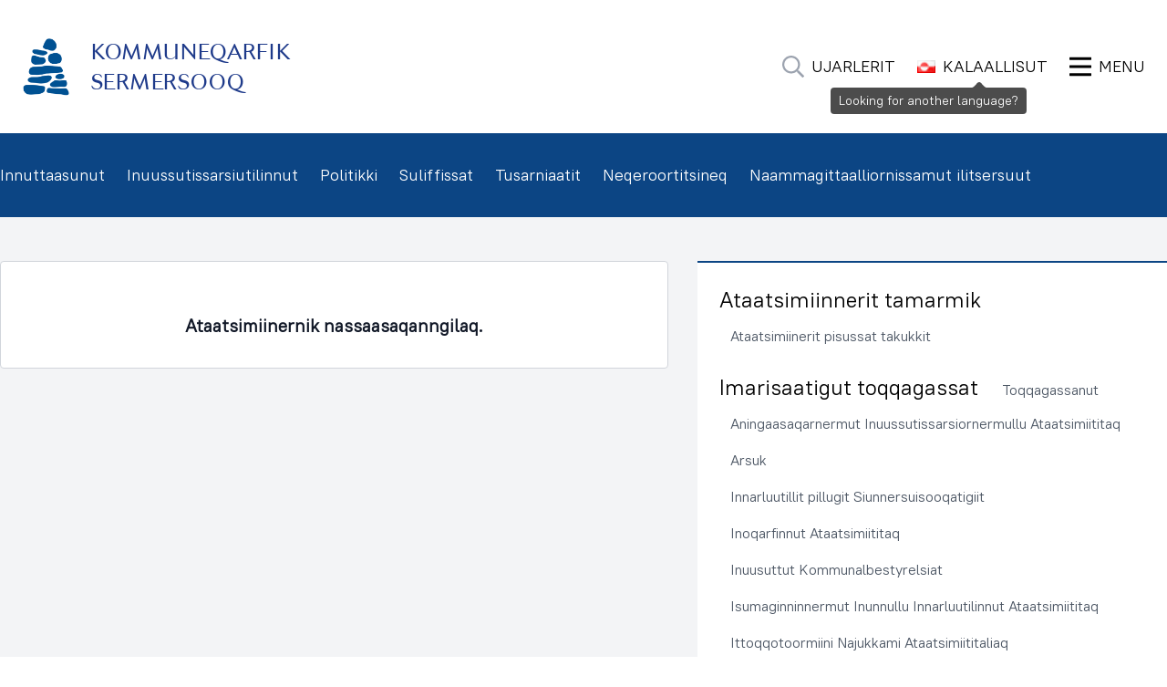

--- FILE ---
content_type: text/html; charset=UTF-8
request_url: https://sermersooq.gl/kl/date/?future=false&filtered=29253&_wpnonce=35e5a61e6a
body_size: 16801
content:
    <!doctype html>
<!--[if lt IE 9]><html class="no-js no-svg ie lt-ie9 lt-ie8 lt-ie7" lang="kl-GL"> <![endif]-->
<!--[if IE 9]><html class="no-js no-svg ie ie9 lt-ie9 lt-ie8" lang="kl-GL"> <![endif]-->
<!--[if gt IE 9]><!--><html class="no-js no-svg" lang="kl-GL"> <!--<![endif]-->
<head>
	<meta charset="UTF-8">
  	<meta name="description" content="">
	<meta name="viewport" content="width=device-width, initial-scale=1">
  	<meta http-equiv="X-UA-Compatible" content="IE=edge">
  	<link rel="author" href="https://sermersooq.gl/wp-content/themes/inussuk/humans.txt" />
  	<link rel="pingback" href="https://sermersooq.gl/xmlrpc.php" />
	<link rel="profile" href="https://gmpg.org/xfn/11">

	<title>Date &#8211; Kommuneqarfik Sermersooq</title>
<meta name='robots' content='max-image-preview:large' />
<link rel="alternate" href="https://sermersooq.gl/kl/date/?future=false&#038;filtered=29253&#038;_wpnonce=35e5a61e6a" hreflang="kl" />
<link rel="alternate" href="https://sermersooq.gl/da/date/?future=false&#038;filtered=29253&#038;_wpnonce=35e5a61e6a" hreflang="da" />
<link rel="alternate" type="application/rss+xml" title="Kommuneqarfik Sermersooq &raquo; Feed" href="https://sermersooq.gl/kl/feed/" />
<link rel="alternate" type="application/rss+xml" title="Kommuneqarfik Sermersooq &raquo; Comments Feed" href="https://sermersooq.gl/kl/comments/feed/" />
<link rel="alternate" type="application/rss+xml" title="Kommuneqarfik Sermersooq &raquo; Date Feed" href="https://sermersooq.gl/kl/date/?feed=rss2" />
<style id='wp-img-auto-sizes-contain-inline-css'>
img:is([sizes=auto i],[sizes^="auto," i]){contain-intrinsic-size:3000px 1500px}
/*# sourceURL=wp-img-auto-sizes-contain-inline-css */
</style>
<style id='classic-theme-styles-inline-css'>
/*! This file is auto-generated */
.wp-block-button__link{color:#fff;background-color:#32373c;border-radius:9999px;box-shadow:none;text-decoration:none;padding:calc(.667em + 2px) calc(1.333em + 2px);font-size:1.125em}.wp-block-file__button{background:#32373c;color:#fff;text-decoration:none}
/*# sourceURL=/wp-includes/css/classic-themes.min.css */
</style>
<link rel='stylesheet' id='ep_general_styles-css' href='https://sermersooq.gl/wp-content/plugins/elasticpress/dist/css/general-styles.css?ver=66295efe92a630617c00' media='all' />
<link rel='stylesheet' id='inussuk-style-css' href='https://sermersooq.gl/wp-content/themes/inussuk/assets/dist/style-v1.5.1.min.css' media='all' />
<script src="https://sermersooq.gl/wp-includes/js/jquery/jquery.min.js?ver=3.7.1" id="jquery-core-js"></script>
<script src="https://sermersooq.gl/wp-includes/js/jquery/jquery-migrate.min.js?ver=3.4.1" id="jquery-migrate-js"></script>
<link rel="https://api.w.org/" href="https://sermersooq.gl/wp-json/" /><link rel="EditURI" type="application/rsd+xml" title="RSD" href="https://sermersooq.gl/xmlrpc.php?rsd" />
<meta name="generator" content="WordPress 6.9" />
<link rel="icon" href="https://sermersooq.fra1.digitaloceanspaces.com/wp-content/uploads/2020/12/26120331/cropped-favicon-32x32.png" sizes="32x32" />
<link rel="icon" href="https://sermersooq.fra1.digitaloceanspaces.com/wp-content/uploads/2020/12/26120331/cropped-favicon-192x192.png" sizes="192x192" />
<link rel="apple-touch-icon" href="https://sermersooq.fra1.digitaloceanspaces.com/wp-content/uploads/2020/12/26120331/cropped-favicon-180x180.png" />
<meta name="msapplication-TileImage" content="https://sermersooq.fra1.digitaloceanspaces.com/wp-content/uploads/2020/12/26120331/cropped-favicon-270x270.png" />

	<script defer src="https://sermersooq.gl/wp-content/themes/inussuk/assets/js/alpine-focus.min.js"></script>
	<script defer src="https://sermersooq.gl/wp-content/themes/inussuk/assets/js/alpine.min.js"></script>
	<script src="https://sermersooq.gl/wp-content/themes/inussuk/assets/js/iodine.min.js" defer></script>
	<script src="https://sermersooq.gl/wp-content/themes/inussuk/assets/js/signup-form.js"></script>
	<script src="https://sermersooq.gl/wp-content/themes/inussuk/assets/js/feedback-form.js"></script>
            <style id='global-styles-inline-css'>
:root{--wp--preset--aspect-ratio--square: 1;--wp--preset--aspect-ratio--4-3: 4/3;--wp--preset--aspect-ratio--3-4: 3/4;--wp--preset--aspect-ratio--3-2: 3/2;--wp--preset--aspect-ratio--2-3: 2/3;--wp--preset--aspect-ratio--16-9: 16/9;--wp--preset--aspect-ratio--9-16: 9/16;--wp--preset--color--black: #000000;--wp--preset--color--cyan-bluish-gray: #abb8c3;--wp--preset--color--white: #ffffff;--wp--preset--color--pale-pink: #f78da7;--wp--preset--color--vivid-red: #cf2e2e;--wp--preset--color--luminous-vivid-orange: #ff6900;--wp--preset--color--luminous-vivid-amber: #fcb900;--wp--preset--color--light-green-cyan: #7bdcb5;--wp--preset--color--vivid-green-cyan: #00d084;--wp--preset--color--pale-cyan-blue: #8ed1fc;--wp--preset--color--vivid-cyan-blue: #0693e3;--wp--preset--color--vivid-purple: #9b51e0;--wp--preset--gradient--vivid-cyan-blue-to-vivid-purple: linear-gradient(135deg,rgb(6,147,227) 0%,rgb(155,81,224) 100%);--wp--preset--gradient--light-green-cyan-to-vivid-green-cyan: linear-gradient(135deg,rgb(122,220,180) 0%,rgb(0,208,130) 100%);--wp--preset--gradient--luminous-vivid-amber-to-luminous-vivid-orange: linear-gradient(135deg,rgb(252,185,0) 0%,rgb(255,105,0) 100%);--wp--preset--gradient--luminous-vivid-orange-to-vivid-red: linear-gradient(135deg,rgb(255,105,0) 0%,rgb(207,46,46) 100%);--wp--preset--gradient--very-light-gray-to-cyan-bluish-gray: linear-gradient(135deg,rgb(238,238,238) 0%,rgb(169,184,195) 100%);--wp--preset--gradient--cool-to-warm-spectrum: linear-gradient(135deg,rgb(74,234,220) 0%,rgb(151,120,209) 20%,rgb(207,42,186) 40%,rgb(238,44,130) 60%,rgb(251,105,98) 80%,rgb(254,248,76) 100%);--wp--preset--gradient--blush-light-purple: linear-gradient(135deg,rgb(255,206,236) 0%,rgb(152,150,240) 100%);--wp--preset--gradient--blush-bordeaux: linear-gradient(135deg,rgb(254,205,165) 0%,rgb(254,45,45) 50%,rgb(107,0,62) 100%);--wp--preset--gradient--luminous-dusk: linear-gradient(135deg,rgb(255,203,112) 0%,rgb(199,81,192) 50%,rgb(65,88,208) 100%);--wp--preset--gradient--pale-ocean: linear-gradient(135deg,rgb(255,245,203) 0%,rgb(182,227,212) 50%,rgb(51,167,181) 100%);--wp--preset--gradient--electric-grass: linear-gradient(135deg,rgb(202,248,128) 0%,rgb(113,206,126) 100%);--wp--preset--gradient--midnight: linear-gradient(135deg,rgb(2,3,129) 0%,rgb(40,116,252) 100%);--wp--preset--font-size--small: 13px;--wp--preset--font-size--medium: 20px;--wp--preset--font-size--large: 36px;--wp--preset--font-size--x-large: 42px;--wp--preset--spacing--20: 0.44rem;--wp--preset--spacing--30: 0.67rem;--wp--preset--spacing--40: 1rem;--wp--preset--spacing--50: 1.5rem;--wp--preset--spacing--60: 2.25rem;--wp--preset--spacing--70: 3.38rem;--wp--preset--spacing--80: 5.06rem;--wp--preset--shadow--natural: 6px 6px 9px rgba(0, 0, 0, 0.2);--wp--preset--shadow--deep: 12px 12px 50px rgba(0, 0, 0, 0.4);--wp--preset--shadow--sharp: 6px 6px 0px rgba(0, 0, 0, 0.2);--wp--preset--shadow--outlined: 6px 6px 0px -3px rgb(255, 255, 255), 6px 6px rgb(0, 0, 0);--wp--preset--shadow--crisp: 6px 6px 0px rgb(0, 0, 0);}:where(.is-layout-flex){gap: 0.5em;}:where(.is-layout-grid){gap: 0.5em;}body .is-layout-flex{display: flex;}.is-layout-flex{flex-wrap: wrap;align-items: center;}.is-layout-flex > :is(*, div){margin: 0;}body .is-layout-grid{display: grid;}.is-layout-grid > :is(*, div){margin: 0;}:where(.wp-block-columns.is-layout-flex){gap: 2em;}:where(.wp-block-columns.is-layout-grid){gap: 2em;}:where(.wp-block-post-template.is-layout-flex){gap: 1.25em;}:where(.wp-block-post-template.is-layout-grid){gap: 1.25em;}.has-black-color{color: var(--wp--preset--color--black) !important;}.has-cyan-bluish-gray-color{color: var(--wp--preset--color--cyan-bluish-gray) !important;}.has-white-color{color: var(--wp--preset--color--white) !important;}.has-pale-pink-color{color: var(--wp--preset--color--pale-pink) !important;}.has-vivid-red-color{color: var(--wp--preset--color--vivid-red) !important;}.has-luminous-vivid-orange-color{color: var(--wp--preset--color--luminous-vivid-orange) !important;}.has-luminous-vivid-amber-color{color: var(--wp--preset--color--luminous-vivid-amber) !important;}.has-light-green-cyan-color{color: var(--wp--preset--color--light-green-cyan) !important;}.has-vivid-green-cyan-color{color: var(--wp--preset--color--vivid-green-cyan) !important;}.has-pale-cyan-blue-color{color: var(--wp--preset--color--pale-cyan-blue) !important;}.has-vivid-cyan-blue-color{color: var(--wp--preset--color--vivid-cyan-blue) !important;}.has-vivid-purple-color{color: var(--wp--preset--color--vivid-purple) !important;}.has-black-background-color{background-color: var(--wp--preset--color--black) !important;}.has-cyan-bluish-gray-background-color{background-color: var(--wp--preset--color--cyan-bluish-gray) !important;}.has-white-background-color{background-color: var(--wp--preset--color--white) !important;}.has-pale-pink-background-color{background-color: var(--wp--preset--color--pale-pink) !important;}.has-vivid-red-background-color{background-color: var(--wp--preset--color--vivid-red) !important;}.has-luminous-vivid-orange-background-color{background-color: var(--wp--preset--color--luminous-vivid-orange) !important;}.has-luminous-vivid-amber-background-color{background-color: var(--wp--preset--color--luminous-vivid-amber) !important;}.has-light-green-cyan-background-color{background-color: var(--wp--preset--color--light-green-cyan) !important;}.has-vivid-green-cyan-background-color{background-color: var(--wp--preset--color--vivid-green-cyan) !important;}.has-pale-cyan-blue-background-color{background-color: var(--wp--preset--color--pale-cyan-blue) !important;}.has-vivid-cyan-blue-background-color{background-color: var(--wp--preset--color--vivid-cyan-blue) !important;}.has-vivid-purple-background-color{background-color: var(--wp--preset--color--vivid-purple) !important;}.has-black-border-color{border-color: var(--wp--preset--color--black) !important;}.has-cyan-bluish-gray-border-color{border-color: var(--wp--preset--color--cyan-bluish-gray) !important;}.has-white-border-color{border-color: var(--wp--preset--color--white) !important;}.has-pale-pink-border-color{border-color: var(--wp--preset--color--pale-pink) !important;}.has-vivid-red-border-color{border-color: var(--wp--preset--color--vivid-red) !important;}.has-luminous-vivid-orange-border-color{border-color: var(--wp--preset--color--luminous-vivid-orange) !important;}.has-luminous-vivid-amber-border-color{border-color: var(--wp--preset--color--luminous-vivid-amber) !important;}.has-light-green-cyan-border-color{border-color: var(--wp--preset--color--light-green-cyan) !important;}.has-vivid-green-cyan-border-color{border-color: var(--wp--preset--color--vivid-green-cyan) !important;}.has-pale-cyan-blue-border-color{border-color: var(--wp--preset--color--pale-cyan-blue) !important;}.has-vivid-cyan-blue-border-color{border-color: var(--wp--preset--color--vivid-cyan-blue) !important;}.has-vivid-purple-border-color{border-color: var(--wp--preset--color--vivid-purple) !important;}.has-vivid-cyan-blue-to-vivid-purple-gradient-background{background: var(--wp--preset--gradient--vivid-cyan-blue-to-vivid-purple) !important;}.has-light-green-cyan-to-vivid-green-cyan-gradient-background{background: var(--wp--preset--gradient--light-green-cyan-to-vivid-green-cyan) !important;}.has-luminous-vivid-amber-to-luminous-vivid-orange-gradient-background{background: var(--wp--preset--gradient--luminous-vivid-amber-to-luminous-vivid-orange) !important;}.has-luminous-vivid-orange-to-vivid-red-gradient-background{background: var(--wp--preset--gradient--luminous-vivid-orange-to-vivid-red) !important;}.has-very-light-gray-to-cyan-bluish-gray-gradient-background{background: var(--wp--preset--gradient--very-light-gray-to-cyan-bluish-gray) !important;}.has-cool-to-warm-spectrum-gradient-background{background: var(--wp--preset--gradient--cool-to-warm-spectrum) !important;}.has-blush-light-purple-gradient-background{background: var(--wp--preset--gradient--blush-light-purple) !important;}.has-blush-bordeaux-gradient-background{background: var(--wp--preset--gradient--blush-bordeaux) !important;}.has-luminous-dusk-gradient-background{background: var(--wp--preset--gradient--luminous-dusk) !important;}.has-pale-ocean-gradient-background{background: var(--wp--preset--gradient--pale-ocean) !important;}.has-electric-grass-gradient-background{background: var(--wp--preset--gradient--electric-grass) !important;}.has-midnight-gradient-background{background: var(--wp--preset--gradient--midnight) !important;}.has-small-font-size{font-size: var(--wp--preset--font-size--small) !important;}.has-medium-font-size{font-size: var(--wp--preset--font-size--medium) !important;}.has-large-font-size{font-size: var(--wp--preset--font-size--large) !important;}.has-x-large-font-size{font-size: var(--wp--preset--font-size--x-large) !important;}
/*# sourceURL=global-styles-inline-css */
</style>
</head>

<body class="archive post-type-archive post-type-archive-date wp-custom-logo wp-theme-inussuk hfeed" data-template="base.twig">
<div id="page" class="relative flex flex-col w-full h-screen bg-white site">
    <a class="skip-link screen-reader-text" href="#content">Imarisaanukarit</a>

    <header id="masthead" class="relative site-navbar">
                    <div class="px-4 sm:px-6 py-10">
                <div class="container mx-auto grid items-center grid-cols-7 text-xl gap-x-8">
                    <div class=" flex flex-none items-center col-span-2 space-x-6 w-full site-branding lg:col-span-4">
                        <a href="https://sermersooq.gl/kl/" class="custom-logo-link" rel="home"><img width="752" height="918" src="https://sermersooq.fra1.digitaloceanspaces.com/wp-content/uploads/2020/12/26120331/Sermersooq-Logo.png" class="flex-shrink w-auto h-14 sm:h-16" alt="Kommuneqarfik Sermersooq" decoding="async" fetchpriority="high" srcset="https://sermersooq.fra1.digitaloceanspaces.com/wp-content/uploads/2020/12/26120331/Sermersooq-Logo.png 752w, https://sermersooq.fra1.digitaloceanspaces.com/wp-content/uploads/2020/12/26120331/Sermersooq-Logo-246x300.png 246w" sizes="(max-width: 752px) 100vw, 752px" /></a>

                                                    <p class="flex-grow hidden text-2xl font-normal site-title lg:block ">
                                <a href="https://sermersooq.gl/kl/" rel="home" class="text-blue-900 uppercase font-cosmos-light">Kommuneqarfik<br />Sermersooq</a>
                            </p>
                                                                    </div><!-- .site-branding -->

                    <div class="flex flex-grow justify-end col-span-5 space-x-6 lg:col-span-3">

                        
<input type="checkbox"
       id="searchToggle"
       class="hidden"
        />
<label for="searchToggle"
       class="flex items-center cursor-pointer  hidden md:flex ">
    <svg aria-hidden="true"
         focusable="false"
         data-prefix="far"
         data-icon="search"
         class="w-6 h-6 text-gray-400"
         role="img" xmlns="http://www.w3.org/2000/svg" viewbox="0 0 512 512">
        <path fill="currentColor"
              d="M508.5 468.9L387.1 347.5c-2.3-2.3-5.3-3.5-8.5-3.5h-13.2c31.5-36.5 50.6-84 50.6-136C416 93.1 322.9 0 208 0S0 93.1 0 208s93.1 208 208 208c52 0 99.5-19.1 136-50.6v13.2c0 3.2 1.3 6.2 3.5 8.5l121.4 121.4c4.7 4.7 12.3 4.7 17 0l22.6-22.6c4.7-4.7 4.7-12.3 0-17zM208 368c-88.4 0-160-71.6-160-160S119.6 48 208 48s160 71.6 160 160-71.6 160-160 160z"></path>
    </svg>
    <span class="ml-2 text-lg uppercase">
		Ujarlerit
	</span>
</label>
<form role="search"
      class="flex-grow search-form  hidden md:block "
      action="https://sermersooq.gl/kl/"
      method="get">
    <label for="header-search"
		   class="sr-only">
		Ujarlerit
	</label>

    <div class="relative w-full rounded-sm shadow-sm">
        <!-- Search icon on the left -->
        <div class="absolute inset-y-0 left-0 flex items-center pl-3 pointer-events-none">
            <svg aria-hidden="true"
				 focusable="false"
				 data-prefix="far"
				 data-icon="search"
				 class="w-6 h-6 text-gray-400"
                 role="img"
				 xmlns="http://www.w3.org/2000/svg"
				 viewbox="0 0 512 512">
                <path fill="currentColor"
                      d="M508.5 468.9L387.1 347.5c-2.3-2.3-5.3-3.5-8.5-3.5h-13.2c31.5-36.5 50.6-84 50.6-136C416 93.1 322.9 0 208 0S0 93.1 0 208s93.1 208 208 208c52 0 99.5-19.1 136-50.6v13.2c0 3.2 1.3 6.2 3.5 8.5l121.4 121.4c4.7 4.7 12.3 4.7 17 0l22.6-22.6c4.7-4.7 4.7-12.3 0-17zM208 368c-88.4 0-160-71.6-160-160S119.6 48 208 48s160 71.6 160 160-71.6 160-160 160z">
				</path>
            </svg>
        </div>

        <!-- Input field -->
        <input type="search"
			   class="block w-full border-gray-300 rounded-sm focus:ring-steel-800 focus:border-steel-800 pl-14 pr-14 sm:text-base md:text-lg"
			   placeholder="Suna ujartorpiuk?"
			   name="s"
			   id="header-search"
			   value=""
			   autocomplete="off"/>

        <!-- Search button on the right -->
        <button type="submit" class="absolute inset-y-0 right-0 flex items-center pr-3">
            <span class="px-2 ml-2 text-lg bg-gray-200 border rounded-md">Ujarlerit</span>
        </button>
    </div>
</form>

<style>
    /* Hiding the form by default */
    .search-form {
        display: none;
    }

    /* Showing the form when checkbox is checked */
    #searchToggle:checked ~ .search-form {
        display: block;
    }

    /* Hide the toggle label when checkbox is checked */
    #searchToggle:checked ~ label[for="searchToggle"] {
        display: none;
    }
</style>
                        <nav id="secondary-navigation" class="flex justify-end space-x-6 navigation">
                            <div class="flex-grow hidden secondary-menu md:flex justify-items-end">
                                    <ul class="flex m-0 space-x-6 list-none">
                    <li class="icon language no-text menu-item menu-item-type-custom menu-item-object-custom flex items-center relative menu-item-19568 flex items-center relative menu-item-has-children">
                <div class="relative" x-data="{ open: false }">
                                            <a target=""
                           class="dropdown-toggle text-lg flex items-center uppercase"
                           :aria-expanded="open"
                           x-on:click="open = true"
                           href="#">
                            <img class="w-5" src="https://sermersooq.gl/wp-content/plugins/polylang-pro/vendor/wpsyntex/polylang/flags/gl.png" alt="Flag of the current language"/>
                            <span class="ml-2">
                                Kalaallisut
                            </span>
                        </a>
                                                                <div x-cloak="true" id="menu-item-oqaatsit"
                             x-show.transition="open"
                             x-on:click.away="open = false"
                             class="absolute right-0 z-20 pt-3">
                            <div class="bg-white border rounded shadow-xl whitespace-nowrap py-2">
                                <ul class="flex flex-col w-64 m-0 list-none">
                                                                            
                                                                                                                            
                                                                                <li class="lang-item lang-item-9 lang-item-kl current-lang lang-item-first menu-item menu-item-type-custom menu-item-object-custom flex items-center relative menu-item-19567-kl flex items-center relative">
                                            <a target="" href="https://sermersooq.gl/kl/date/?future=false&filtered=29253&_wpnonce=35e5a61e6a"
                                               class="w-full flex justify-between px-6 py-3 hover:text-white hover:bg-steel-800">

                                                                                                                                                                                                                                                            
                                                                                                    <span class="flex items-center">
                                                        <img src="[data-uri]" alt="" width="16" height="11" style="width: 16px; height: 11px;" /><span style="margin-left:0.3em;">Kalaallisut</span>
                                                    </span>
                                                
                                                                                                      <svg aria-hidden="true" focusable="false" data-prefix="fal" data-icon="selected" class="inline h-auto w-7 m-0 ml-3" role="img" fill="none" xmlns="http://www.w3.org/2000/svg" viewBox="0 0 24 24"><path d="M18 7L9.42857 17L6 13" stroke="currentcolor" stroke-width="1.5" stroke-linecap="round" stroke-linejoin="round"/>
  </svg>
  
                                                  
                                                                                            </a>
                                        </li>
                                                                            
                                                                                                                            
                                                                                <li class="lang-item lang-item-5 lang-item-da menu-item menu-item-type-custom menu-item-object-custom flex items-center relative menu-item-19567-da flex items-center relative">
                                            <a target="" href="https://sermersooq.gl/da/date/?future=false&filtered=29253&_wpnonce=35e5a61e6a"
                                               class="w-full flex justify-between px-6 py-3 hover:text-white hover:bg-steel-800">

                                                                                                                                                                                                                                                            
                                                                                                    <span class="flex items-center">
                                                        <img src="[data-uri]" alt="" width="16" height="11" style="width: 16px; height: 11px;" /><span style="margin-left:0.3em;">Dansk</span>
                                                    </span>
                                                
                                                
                                                                                            </a>
                                        </li>
                                                                    </ul>
                            </div>
                        </div>
                                    </div>
            </li>
                    <li class="icon bars no-text no-link menu-item menu-item-type-custom menu-item-object-custom flex items-center relative menu-item-19570 flex items-center relative menu-item-has-children">
                <div class="relative" x-data="{ open: false }">
                                            <button class="dropdown-toggle text-lg flex items-center uppercase"
                                aria-controls="menu-item-menu"
                                :aria-expanded="open"
                                x-on:click="open = true"
                                aria-label="Ammaruk Menu">
                              <svg aria-hidden="true" focusable="false" data-prefix="far" data-icon="bars" class="inline h-auto w-6 m-0 mr-2" role="img" xmlns="http://www.w3.org/2000/svg" viewBox="0 0 448 512"><path fill="currentColor" d="M436 124H12c-6.627 0-12-5.373-12-12V80c0-6.627 5.373-12 12-12h424c6.627 0 12 5.373 12 12v32c0 6.627-5.373 12-12 12zm0 160H12c-6.627 0-12-5.373-12-12v-32c0-6.627 5.373-12 12-12h424c6.627 0 12 5.373 12 12v32c0 6.627-5.373 12-12 12zm0 160H12c-6.627 0-12-5.373-12-12v-32c0-6.627 5.373-12 12-12h424c6.627 0 12 5.373 12 12v32c0 6.627-5.373 12-12 12z"></path></svg>
                            <span>Menu</span>
                        </button>
                                                                <div x-cloak="true" id="menu-item-menu"
                             x-show.transition="open"
                             x-on:click.away="open = false"
                             class="absolute right-0 z-20 pt-3">
                            <div class="bg-white border rounded shadow-xl whitespace-nowrap py-2">
                                <ul class="flex flex-col w-full m-0 list-none">
                                                                            
                                                                                                                            
                                                                                <li class="icon left-icon user-headset menu-item menu-item-type-post_type menu-item-object-page flex items-center relative menu-item-19557 flex items-center relative">
                                            <a target="" href="https://sermersooq.gl/kl/sianernissamut-piffissaliussat/"
                                               class="w-full flex px-6 py-3 hover:text-white hover:bg-steel-800">

                                                                                                                                                                                                              <svg aria-hidden="true" focusable="false" data-prefix="fal" data-icon="user-headset" class="inline h-auto w-7 m-0 mr-3" role="img" xmlns="http://www.w3.org/2000/svg" viewBox="0 0 448 512"><path fill="currentColor" d="M320 352h-4.7c-12.16 0-24 2.9-35.5 6.8a173.76 173.76 0 0 1-111.64 0c-11.48-3.9-23.29-6.78-35.42-6.78H128A128 128 0 0 0 0 480a32 32 0 0 0 32 32h384a32 32 0 0 0 32-32 128 128 0 0 0-128-128zM32 480a96.1 96.1 0 0 1 96-96h4.74c6.92 0 14.92 1.62 25.16 5.09a205.75 205.75 0 0 0 132.16 0c10.31-3.49 18.33-5.11 25.24-5.11h4.7a96.1 96.1 0 0 1 96 96zm16-256a16 16 0 0 0 16-16v-16c0-88.22 71.78-160 160-160s160 71.78 160 160v16a80.09 80.09 0 0 1-80 80h-32a32 32 0 0 0-32-32h-32a32 32 0 0 0 0 64h96a112.14 112.14 0 0 0 112-112v-16C416 86.12 329.88 0 224 0S32 86.12 32 192v16a16 16 0 0 0 16 16zM224 96a95.57 95.57 0 0 1 71.23 159.76c0 .09.13.15.18.24H304a47.89 47.89 0 0 0 40.55-22.58C349 220.36 352 206.58 352 192a128 128 0 0 0-256 0c0 40.42 19.1 76 48.35 99.47-.06-1.17-.35-2.28-.35-3.47a63.25 63.25 0 0 1 8.93-32A95.58 95.58 0 0 1 224 96z"></path></svg>
                                                
                                                                                                    <span class="flex items-center">
                                                        Sianernissamut piffissaliussat
                                                    </span>
                                                
                                                
                                                                                            </a>
                                        </li>
                                                                            
                                                                                                                            
                                                                                <li class="icon left-icon briefcase menu-item menu-item-type-post_type menu-item-object-page flex items-center relative menu-item-19558 flex items-center relative">
                                            <a target="" href="https://sermersooq.gl/kl/suliffissat/"
                                               class="w-full flex px-6 py-3 hover:text-white hover:bg-steel-800">

                                                                                                                                                                                                              <svg aria-hidden="true" focusable="false" data-prefix="fal" data-icon="briefcase" class="inline h-auto w-7 m-0 mr-3" role="img" xmlns="http://www.w3.org/2000/svg" viewBox="0 0 512 512"><path fill="currentColor" d="M464 128H352V56c0-13.26-10.74-24-24-24H184c-13.26 0-24 10.74-24 24v72H48c-26.51 0-48 21.49-48 48v256c0 26.51 21.49 48 48 48h416c26.51 0 48-21.49 48-48V176c0-26.51-21.49-48-48-48zM192 64h128v64H192V64zm288 368c0 8.82-7.18 16-16 16H48c-8.82 0-16-7.18-16-16V288h160v40c0 13.25 10.75 24 24 24h80c13.25 0 24-10.75 24-24v-40h160v144zM224 320v-32h64v32h-64zm256-64H32v-80c0-8.82 7.18-16 16-16h416c8.82 0 16 7.18 16 16v80z"></path></svg>
                                                
                                                                                                    <span class="flex items-center">
                                                        Suliffissat
                                                    </span>
                                                
                                                
                                                                                            </a>
                                        </li>
                                                                            
                                                                                                                            
                                                                                <li class="icon left-icon newspaper menu-item menu-item-type-post_type menu-item-object-page current_page_parent flex items-center relative menu-item-19560 flex items-center relative">
                                            <a target="" href="https://sermersooq.gl/kl/nutaarsiassat-kingulliit/"
                                               class="w-full flex px-6 py-3 hover:text-white hover:bg-steel-800">

                                                                                                                                                                                                              <svg aria-hidden="true" focusable="false" data-prefix="fal" data-icon="newspaper" class="inline h-auto w-7 m-0 mr-3" role="img" xmlns="http://www.w3.org/2000/svg" viewBox="0 0 576 512"><path fill="currentColor" d="M552 64H88c-13.234 0-24 10.767-24 24v8H24c-13.255 0-24 10.745-24 24v280c0 26.51 21.49 48 48 48h504c13.233 0 24-10.767 24-24V88c0-13.233-10.767-24-24-24zM32 400V128h32v272c0 8.822-7.178 16-16 16s-16-7.178-16-16zm512 16H93.258A47.897 47.897 0 0 0 96 400V96h448v320zm-404-96h168c6.627 0 12-5.373 12-12V140c0-6.627-5.373-12-12-12H140c-6.627 0-12 5.373-12 12v168c0 6.627 5.373 12 12 12zm20-160h128v128H160V160zm-32 212v-8c0-6.627 5.373-12 12-12h168c6.627 0 12 5.373 12 12v8c0 6.627-5.373 12-12 12H140c-6.627 0-12-5.373-12-12zm224 0v-8c0-6.627 5.373-12 12-12h136c6.627 0 12 5.373 12 12v8c0 6.627-5.373 12-12 12H364c-6.627 0-12-5.373-12-12zm0-64v-8c0-6.627 5.373-12 12-12h136c6.627 0 12 5.373 12 12v8c0 6.627-5.373 12-12 12H364c-6.627 0-12-5.373-12-12zm0-128v-8c0-6.627 5.373-12 12-12h136c6.627 0 12 5.373 12 12v8c0 6.627-5.373 12-12 12H364c-6.627 0-12-5.373-12-12zm0 64v-8c0-6.627 5.373-12 12-12h136c6.627 0 12 5.373 12 12v8c0 6.627-5.373 12-12 12H364c-6.627 0-12-5.373-12-12z"></path></svg>
                                                
                                                                                                    <span class="flex items-center">
                                                        Nutaarsiassat kingulliit
                                                    </span>
                                                
                                                
                                                                                            </a>
                                        </li>
                                                                            
                                                                                                                            
                                                                                <li class="icon left-icon child menu-item menu-item-type-post_type menu-item-object-page flex items-center relative menu-item-87884 flex items-center relative">
                                            <a target="" href="https://sermersooq.gl/kl/politikkit-pilersaarutillu/"
                                               class="w-full flex px-6 py-3 hover:text-white hover:bg-steel-800">

                                                                                                                                                                                                              <svg aria-hidden="true" focusable="false" data-prefix="fal" data-icon="child" class="inline h-auto w-7 m-0 mr-3" role="img" xmlns="http://www.w3.org/2000/svg" viewBox="0 0 448 512"><path fill="currentColor" d="M413.287 90.746c-23.71-23.707-63.332-27.212-93.318 2.776C318.651 41.725 276.107 0 224 0c-52.104 0-94.647 41.729-95.969 93.521-30.087-30.087-69.711-26.379-93.316-2.778-24.954 24.956-24.954 65.558-.002 90.511L112 258.511V456c0 30.879 25.122 56 56 56h16c15.654 0 29.828-6.456 40-16.846C234.172 505.544 248.346 512 264 512h16c30.878 0 56-25.121 56-56V258.511l77.286-77.256c24.952-24.954 24.952-65.556.001-90.509zM224 32c35.346 0 64 28.654 64 64s-28.654 64-64 64-64-28.654-64-64 28.654-64 64-64zm166.628 126.628L304 245.256V456c0 13.255-10.745 24-24 24h-16c-13.255 0-24-10.745-24-24V344h-32v112c0 13.255-10.745 24-24 24h-16c-13.255 0-24-10.745-24-24V245.256l-86.628-86.628c-12.496-12.497-12.496-32.759 0-45.256 12.498-12.496 32.757-12.497 45.256 0L181.256 192h85.488l78.628-78.628c12.498-12.496 32.757-12.497 45.256 0 12.496 12.497 12.496 32.759 0 45.256z"></path></svg>
                                                
                                                                                                    <span class="flex items-center">
                                                        Politikkit pilersaarutillu
                                                    </span>
                                                
                                                
                                                                                            </a>
                                        </li>
                                                                            
                                                                                                                            
                                                                                <li class="icon left-icon calendar menu-item menu-item-type-custom menu-item-object-custom flex items-center relative menu-item-87305 flex items-center relative">
                                            <a target="" href="https://oqaluuserisassat.sermersooq.gl/"
                                               class="w-full flex px-6 py-3 hover:text-white hover:bg-steel-800">

                                                                                                                                                                                                              <svg aria-hidden="true" focusable="false" data-prefix="fal" data-icon="calendar" class="inline h-auto w-7 m-0 mr-3" role="img" xmlns="http://www.w3.org/2000/svg" viewBox="0 0 448 512"><path fill="currentColor" d="M400 64h-48V12c0-6.627-5.373-12-12-12h-8c-6.627 0-12 5.373-12 12v52H128V12c0-6.627-5.373-12-12-12h-8c-6.627 0-12 5.373-12 12v52H48C21.49 64 0 85.49 0 112v352c0 26.51 21.49 48 48 48h352c26.51 0 48-21.49 48-48V112c0-26.51-21.49-48-48-48zM48 96h352c8.822 0 16 7.178 16 16v48H32v-48c0-8.822 7.178-16 16-16zm352 384H48c-8.822 0-16-7.178-16-16V192h384v272c0 8.822-7.178 16-16 16z"></path></svg>
                                                
                                                                                                    <span class="flex items-center">
                                                        Ullormut oqaluuserissat imaqarniliallu
                                                    </span>
                                                
                                                
                                                                                            </a>
                                        </li>
                                                                            
                                                                                                                            
                                                                                <li class="icon left-icon sitemap menu-item menu-item-type-post_type menu-item-object-page flex items-center relative menu-item-19564 flex items-center relative">
                                            <a target="" href="https://sermersooq.gl/kl/immikkoortortaqarfiit/"
                                               class="w-full flex px-6 py-3 hover:text-white hover:bg-steel-800">

                                                                                                                                                                                                              <svg aria-hidden="true" focusable="false" data-prefix="fal" data-icon="sitemap" class="inline h-auto w-7 m-0 mr-3"  role="img" xmlns="http://www.w3.org/2000/svg" viewBox="0 0 640 512"><path fill="currentColor" d="M608 352h-32v-97.59c0-16.77-13.62-30.41-30.41-30.41H336v-64h48c17.67 0 32-14.33 32-32V32c0-17.67-14.33-32-32-32H256c-17.67 0-32 14.33-32 32v96c0 17.67 14.33 32 32 32h48v64H94.41C77.62 224 64 237.64 64 254.41V352H32c-17.67 0-32 14.33-32 32v96c0 17.67 14.33 32 32 32h96c17.67 0 32-14.33 32-32v-96c0-17.67-14.33-32-32-32H96v-96h208v96h-32c-17.67 0-32 14.33-32 32v96c0 17.67 14.33 32 32 32h96c17.67 0 32-14.33 32-32v-96c0-17.67-14.33-32-32-32h-32v-96h208v96h-32c-17.67 0-32 14.33-32 32v96c0 17.67 14.33 32 32 32h96c17.67 0 32-14.33 32-32v-96c0-17.67-14.33-32-32-32zm-480 32v96H32v-96h96zm240 0v96h-96v-96h96zM256 128V32h128v96H256zm352 352h-96v-96h96v96z"></path></svg>
                                                
                                                                                                    <span class="flex items-center">
                                                        Immikkoortortaqarfiit
                                                    </span>
                                                
                                                
                                                                                            </a>
                                        </li>
                                                                            
                                                                                                                            
                                                                                <li class="icon left-icon chart-pie menu-item menu-item-type-post_type menu-item-object-page flex items-center relative menu-item-19565 flex items-center relative">
                                            <a target="" href="https://sermersooq.gl/kl/aningaasaqarneq/"
                                               class="w-full flex px-6 py-3 hover:text-white hover:bg-steel-800">

                                                                                                                                                                                                              <svg aria-hidden="true" focusable="false" data-prefix="fal" data-icon="chart-pie" class="inline h-auto w-7 m-0 mr-3" role="img" xmlns="http://www.w3.org/2000/svg" viewBox="0 0 544 512"><path fill="currentColor" d="M527.79 288H290.5l158.03 158.03a16.51 16.51 0 0 0 11.62 4.81c3.82 0 7.62-1.35 10.57-4.13 38.7-36.46 65.32-85.61 73.13-140.86 1.34-9.46-6.51-17.85-16.06-17.85zm-67.91 124.12L367.76 320h140.88c-8.12 34.16-24.96 66-48.76 92.12zM224 288V50.71c0-8.83-7.18-16.21-15.74-16.21-.69 0-1.4.05-2.11.15C86.99 51.49-4.1 155.6.14 280.37 4.47 407.53 113.18 512 240.13 512c.98 0 1.93-.01 2.91-.02 50.4-.63 96.97-16.87 135.26-44.03 7.9-5.6 8.42-17.23 1.57-24.08L224 288zm18.63 191.98l-2.51.02c-109.04 0-204.3-91.92-208-200.72C28.72 179.15 96.33 92.25 192 69.83v231.42l9.37 9.37 141.84 141.84c-30.56 17.62-64.96 27.08-100.58 27.52zM511.96 223.2C503.72 103.74 408.26 8.28 288.8.04c-.35-.03-.7-.04-1.04-.04C279.1 0 272 7.45 272 16.23V240h223.77c9.14 0 16.82-7.68 16.19-16.8zM304 208V33.9c89.25 13.81 160.28 84.85 174.1 174.1H304z"></path></svg>
                                                
                                                                                                    <span class="flex items-center">
                                                        Aningaasaqarneq
                                                    </span>
                                                
                                                
                                                                                            </a>
                                        </li>
                                                                    </ul>
                            </div>
                        </div>
                                    </div>
            </li>
            </ul>
                            </div>
                            <button x-data="{}" @click="$dispatch('show-mobile-nav')" class="flex menu-toggle md:hidden"
                                    aria-controls="primary-navigation" aria-expanded="false">
                                <span class="sr-only">Primary Menu</span>
                                <svg aria-hidden="true" focusable="false" data-prefix="far" data-icon="bars"
                                    class="inline w-6 h-auto m-0" role="img" xmlns="http://www.w3.org/2000/svg"
                                    viewBox="0 0 448 512">
                                    <path fill="currentColor"
                                        d="M436 124H12c-6.627 0-12-5.373-12-12V80c0-6.627 5.373-12 12-12h424c6.627 0 12 5.373 12 12v32c0 6.627-5.373 12-12 12zm0 160H12c-6.627 0-12-5.373-12-12v-32c0-6.627 5.373-12 12-12h424c6.627 0 12 5.373 12 12v32c0 6.627-5.373 12-12 12zm0 160H12c-6.627 0-12-5.373-12-12v-32c0-6.627 5.373-12 12-12h424c6.627 0 12 5.373 12 12v32c0 6.627-5.373 12-12 12z"></path>
                                </svg>
                            </button>
                        </nav><!-- #secondary-navigation -->
                    </div>
                </div>
            </div>
            <div class="hidden text-lg text-white bg-steel-800 px-4 md:px-2 lg:px-0 md:block">
                <div class="container mx-auto">
                    <nav id="primary-navigation" class="w-full py-8 navigation">
                        <div class="flex justify-start space-x-6 primary-menu">
                                 <ul class="flex m-0 space-x-6 list-none">
					<li class=" menu-item menu-item-type-taxonomy menu-item-object-category flex items-center relative menu-item-19549 flex items-center relative">
                                    								<a target="" href="https://sermersooq.gl/kl/category/innuttaasunut/">
																
																	Innuttaasunut
								
																	                            																							</a>
															</li>
					<li class=" menu-item menu-item-type-taxonomy menu-item-object-category flex items-center relative menu-item-105156 flex items-center relative">
                                    								<a target="" href="https://sermersooq.gl/kl/category/business/">
																
																	Inuussutissarsiutilinnut
								
																	                            																							</a>
															</li>
					<li class=" menu-item menu-item-type-post_type menu-item-object-page flex items-center relative menu-item-19673 flex items-center relative">
                                    								<a target="" href="https://sermersooq.gl/kl/politikki/">
																
																	Politikki
								
																	                            																							</a>
															</li>
					<li class=" menu-item menu-item-type-custom menu-item-object-custom flex items-center relative menu-item-105199 flex items-center relative">
                                    								<a target="" href="https://sermersooq.gl/kl/suliffissat/">
																
																	Suliffissat
								
																	                            																							</a>
															</li>
					<li class=" menu-item menu-item-type-custom menu-item-object-custom flex items-center relative menu-item-105200 flex items-center relative">
                                    								<a target="" href="https://sermersooq.gl/kl/public-hearing/">
																
																	Tusarniaatit
								
																	                            																							</a>
															</li>
					<li class=" menu-item menu-item-type-taxonomy menu-item-object-category flex items-center relative menu-item-105201 flex items-center relative">
                                    								<a target="" href="https://sermersooq.gl/kl/category/neqeroortitsineq/">
																
																	Neqeroortitsineq
								
																	                            																							</a>
															</li>
					<li class=" menu-item menu-item-type-post_type menu-item-object-page flex items-center relative menu-item-108386 flex items-center relative">
                                    								<a target="" href="https://sermersooq.gl/kl/naammagittaalliornissamut-ilitsersuut/">
																
																	Naammagittaalliornissamut ilitsersuut
								
																	                            																							</a>
															</li>
			</ul>
                        </div>
                    </nav><!-- #primary-navigation -->
                </div>
            </div>
            </header><!-- #masthead -->

    <div x-data="{ 'showMobileNav': false }" x-cloak x-on:show-mobile-nav.window="showMobileNav = true"
         x-show="showMobileNav" class="absolute inset-0 z-30" @click.away="showMobileNav = false"
         x-transition:enter="ease-out duration-300"
         x-transition:enter-start="opacity-0 translate-y-4 sm:translate-y-0 sm:scale-95"
         x-transition:enter-end="opacity-100 translate-y-0 sm:scale-100"
         x-transition:leave="ease-in duration-200 opacity-0 translate-y-4 sm:translate-y-0 sm:scale-95"
         class="inline-block px-4 pt-5 pb-4 overflow-hidden text-left align-bottom transition-all transform sm:my-8 sm:align-middle sm:max-w-lg sm:w-full sm:p-6"
         role="dialog">
        <div class="min-h-screen border-x-2 border-white px-4 py-10 text-xl bg-white rounded shadow-2xl">

            <div class="flex items-center gap-x-8">
                <div class="flex-grow">
                    <a href="https://sermersooq.gl/kl/" class="custom-logo-link" rel="home"><img width="752" height="918" src="https://sermersooq.fra1.digitaloceanspaces.com/wp-content/uploads/2020/12/26120331/Sermersooq-Logo.png" class="flex-shrink w-auto h-14 sm:h-16" alt="Kommuneqarfik Sermersooq" decoding="async" fetchpriority="high" srcset="https://sermersooq.fra1.digitaloceanspaces.com/wp-content/uploads/2020/12/26120331/Sermersooq-Logo.png 752w, https://sermersooq.fra1.digitaloceanspaces.com/wp-content/uploads/2020/12/26120331/Sermersooq-Logo-246x300.png 246w" sizes="(max-width: 752px) 100vw, 752px" /></a>
                </div>
                <div class="flex-none">
                    <button type="button" @click="showMobileNav = false"
                            class="text-gray-400 bg-white rounded-md hover:text-gray-500 focus:outline-none focus:ring-2 focus:ring-offset-2 focus:ring-steel-500">
                        <span class="sr-only">Matuguk</span>
                        <svg aria-hidden="true" focusable="false" data-prefix="fal" data-icon="times"
                             class="inline w-6 h-auto m-0 -mt-2" role="img" xmlns="http://www.w3.org/2000/svg"
                             viewBox="0 0 320 512">
                            <path fill="currentColor"
                                  d="M193.94 256L296.5 153.44l21.15-21.15c3.12-3.12 3.12-8.19 0-11.31l-22.63-22.63c-3.12-3.12-8.19-3.12-11.31 0L160 222.06 36.29 98.34c-3.12-3.12-8.19-3.12-11.31 0L2.34 120.97c-3.12 3.12-3.12 8.19 0 11.31L126.06 256 2.34 379.71c-3.12 3.12-3.12 8.19 0 11.31l22.63 22.63c3.12 3.12 8.19 3.12 11.31 0L160 289.94 262.56 392.5l21.15 21.15c3.12 3.12 8.19 3.12 11.31 0l22.63-22.63c3.12-3.12 3.12-8.19 0-11.31L193.94 256z"></path>
                        </svg>
                    </button>
                </div>
            </div>

            <nav class="mobile-nav flex flex-col py-6">
  <ul class="w-full flex flex-col space-y-3">
          <li class="w-full flex-none block"><a href="https://sermersooq.gl/kl/category/innuttaasunut/" class="text-3xl block py-3" target="">Innuttaasunut</a></li>
          <li class="w-full flex-none block"><a href="https://sermersooq.gl/kl/category/business/" class="text-3xl block py-3" target="">Inuussutissarsiutilinnut</a></li>
          <li class="w-full flex-none block"><a href="https://sermersooq.gl/kl/politikki/" class="text-3xl block py-3" target="">Politikki</a></li>
          <li class="w-full flex-none block"><a href="https://sermersooq.gl/kl/suliffissat/" class="text-3xl block py-3" target="">Suliffissat</a></li>
          <li class="w-full flex-none block"><a href="https://sermersooq.gl/kl/public-hearing/" class="text-3xl block py-3" target="">Tusarniaatit</a></li>
          <li class="w-full flex-none block"><a href="https://sermersooq.gl/kl/category/neqeroortitsineq/" class="text-3xl block py-3" target="">Neqeroortitsineq</a></li>
          <li class="w-full flex-none block"><a href="https://sermersooq.gl/kl/naammagittaalliornissamut-ilitsersuut/" class="text-3xl block py-3" target="">Naammagittaalliornissamut ilitsersuut</a></li>
      </ul>
</nav>

            <nav>
      <a href="https://sermersooq.gl/kl/sianernissamut-piffissaliussat/" target="" class="text-lg inline-block py-3 mr-5">Sianernissamut piffissaliussat</a>
      <a href="https://sermersooq.gl/kl/nutaarsiassat-kingulliit/" target="" class="text-lg inline-block py-3 mr-5">Nutaarsiassat kingulliit</a>
      <a href="https://sermersooq.gl/kl/immikkoortortaqarfiit/" target="" class="text-lg inline-block py-3 mr-5">Immikkoortortaqarfiit</a>
      <a href="https://sermersooq.gl/kl/aningaasaqarneq/" target="" class="text-lg inline-block py-3 mr-5">Aningaasaqarneq</a>
      <a href="https://sermersooq.gl/kl/naammagittaalliornissamut-ilitsersuut/" target="" class="text-lg inline-block py-3 mr-5">Naammagittaalliornissamut ilitsersuut</a>
  </nav>

            <div class="w-full max-w-full my-7">
                
<input type="checkbox"
       id="searchToggle"
       class="hidden"
         checked />
<label for="searchToggle"
       class="flex items-center cursor-pointer ">
    <svg aria-hidden="true"
         focusable="false"
         data-prefix="far"
         data-icon="search"
         class="w-6 h-6 text-gray-400"
         role="img" xmlns="http://www.w3.org/2000/svg" viewbox="0 0 512 512">
        <path fill="currentColor"
              d="M508.5 468.9L387.1 347.5c-2.3-2.3-5.3-3.5-8.5-3.5h-13.2c31.5-36.5 50.6-84 50.6-136C416 93.1 322.9 0 208 0S0 93.1 0 208s93.1 208 208 208c52 0 99.5-19.1 136-50.6v13.2c0 3.2 1.3 6.2 3.5 8.5l121.4 121.4c4.7 4.7 12.3 4.7 17 0l22.6-22.6c4.7-4.7 4.7-12.3 0-17zM208 368c-88.4 0-160-71.6-160-160S119.6 48 208 48s160 71.6 160 160-71.6 160-160 160z"></path>
    </svg>
    <span class="ml-2 text-lg uppercase">
		Ujarlerit
	</span>
</label>
<form role="search"
      class="flex-grow search-form "
      action="https://sermersooq.gl/kl/"
      method="get">
    <label for="header-search"
		   class="sr-only">
		Ujarlerit
	</label>

    <div class="relative w-full rounded-sm shadow-sm">
        <!-- Search icon on the left -->
        <div class="absolute inset-y-0 left-0 flex items-center pl-3 pointer-events-none">
            <svg aria-hidden="true"
				 focusable="false"
				 data-prefix="far"
				 data-icon="search"
				 class="w-6 h-6 text-gray-400"
                 role="img"
				 xmlns="http://www.w3.org/2000/svg"
				 viewbox="0 0 512 512">
                <path fill="currentColor"
                      d="M508.5 468.9L387.1 347.5c-2.3-2.3-5.3-3.5-8.5-3.5h-13.2c31.5-36.5 50.6-84 50.6-136C416 93.1 322.9 0 208 0S0 93.1 0 208s93.1 208 208 208c52 0 99.5-19.1 136-50.6v13.2c0 3.2 1.3 6.2 3.5 8.5l121.4 121.4c4.7 4.7 12.3 4.7 17 0l22.6-22.6c4.7-4.7 4.7-12.3 0-17zM208 368c-88.4 0-160-71.6-160-160S119.6 48 208 48s160 71.6 160 160-71.6 160-160 160z">
				</path>
            </svg>
        </div>

        <!-- Input field -->
        <input type="search"
			   class="block w-full border-gray-300 rounded-sm focus:ring-steel-800 focus:border-steel-800 pl-14 pr-14 sm:text-base md:text-lg"
			   placeholder="Suna ujartorpiuk?"
			   name="s"
			   id="header-search"
			   value=""
			   autocomplete="off"/>

        <!-- Search button on the right -->
        <button type="submit" class="absolute inset-y-0 right-0 flex items-center pr-3">
            <span class="px-2 ml-2 text-lg bg-gray-200 border rounded-md">Ujarlerit</span>
        </button>
    </div>
</form>

<style>
    /* Hiding the form by default */
    .search-form {
        display: none;
    }

    /* Showing the form when checkbox is checked */
    #searchToggle:checked ~ .search-form {
        display: block;
    }

    /* Hide the toggle label when checkbox is checked */
    #searchToggle:checked ~ label[for="searchToggle"] {
        display: none;
    }
</style>            </div>

            				<div class="w-full max-w-full my-7">
										
										                        <a href="https://sermersooq.gl/kl/date/?future=false&filtered=29253&_wpnonce=35e5a61e6a" class="flex items-center px-3 py-1 ml-3 text-lg uppercase rounded text-steel-800 bg-steel-200">
                            <img src="https://sermersooq.gl/wp-content/plugins/polylang-pro/vendor/wpsyntex/polylang/flags/gl.png" alt="" class="mr-2 h-3" />
                            <span>
                                Kalaallisut
                            </span>
							  <svg aria-hidden="true" focusable="false" data-prefix="fal" data-icon="selected" class="inline h-auto w-7 m-0 ml-3" role="img" fill="none" xmlns="http://www.w3.org/2000/svg" viewBox="0 0 24 24"><path d="M18 7L9.42857 17L6 13" stroke="currentcolor" stroke-width="1.5" stroke-linecap="round" stroke-linejoin="round"/>
  </svg>
  
  						</a>
					
																<a href="https://sermersooq.gl/da/date/?future=false&filtered=29253&_wpnonce=35e5a61e6a" class="flex items-center px-3 py-1 ml-3 text-lg uppercase">
                            <img src="https://sermersooq.gl/wp-content/plugins/polylang-pro/vendor/wpsyntex/polylang/flags/dk.png" alt="" class="mr-2 h-3" />
                            <span>
                                Dansk
                            </span>
                        </a>
									</div>
			        </div>
    </div>

                
    <main id="content" role="main" class="flex-grow w-full bg-gray-100 site-main px-4 md:px-2 lg:px-0">
            <div class="index container mx-auto flex-none my-12">
        <div class="grid grid-cols-12 gap-x-8">
            <div class="md:hidden col-span-12 mb-4 flex bg-white border border-gray-300 rounded">
                <div class="flex flex-col w-full justify-between px-6 py-6">
                    <p class="py-3">
                        Ataatsimiinnerit tamarmik
                    </p>
                    <div class="flex justify-between">
                                                    <a class="rounded-md border border-gray-300 shadow-sm px-4 py-2 bg-white text-sm font-medium text-gray-700 hover:bg-gray-50"
                               href="?filtered=29253&amp;future=true&amp;_wpnonce=3f6e3eb93c">
                                Ataatsimiinerit pisussat takukkit
                            </a>
                        
                                            </div>
                    <p class="py-3">
                        Imarisaatigut toqqagassat
                    </p>
                    <div class="flex justify-between">
                        <div class="relative inline-block text-left" x-data="{open:false}">
                            <button @click="open = true"
                                    class="inline-flex justify-center w-full rounded-md border border-gray-300 shadow-sm px-4 py-2 bg-white text-sm font-medium text-gray-700 hover:bg-gray-50 focus:outline-none focus:ring-2 focus:ring-offset-2 focus:ring-offset-gray-100 focus:ring-indigo-500">
                                                                    Immikkoortortaqarfiit
                                                                <svg class="-mr-1 ml-2 h-5 w-5" xmlns="http://www.w3.org/2000/svg" viewBox="0 0 20 20"
                                     fill="currentColor" aria-hidden="true">
                                    <path fill-rule="evenodd"
                                          d="M5.293 7.293a1 1 0 011.414 0L10 10.586l3.293-3.293a1 1 0 111.414 1.414l-4 4a1 1 0 01-1.414 0l-4-4a1 1 0 010-1.414z"
                                          clip-rule="evenodd"/>
                                </svg>
                            </button>
                            <div class="origin-top-right absolute left-0 mt-2 w-56 rounded-md shadow-lg bg-white ring-1 ring-black ring-opacity-5"
                                 x-show="open" @click.away="open=false">
                                <div class="py-1" role="menu" aria-orientation="vertical"
                                     aria-labelledby="options-menu">
                                                                            <a href="?filtered=8772&amp;future=false&amp;_wpnonce=3f6e3eb93c"
                                           class="block px-4 py-2 text-sm text-gray-700 hover:bg-gray-100 hover:text-gray-900"
                                           role="menuitem">Aningaasaqarnermut Inuussutissarsiornermullu Ataatsimiititaq</a>
                                                                            <a href="?filtered=8811&amp;future=false&amp;_wpnonce=3f6e3eb93c"
                                           class="block px-4 py-2 text-sm text-gray-700 hover:bg-gray-100 hover:text-gray-900"
                                           role="menuitem">Arsuk</a>
                                                                            <a href="?filtered=29177&amp;future=false&amp;_wpnonce=3f6e3eb93c"
                                           class="block px-4 py-2 text-sm text-gray-700 hover:bg-gray-100 hover:text-gray-900"
                                           role="menuitem">Innarluutillit pillugit Siunnersuisooqatigiit</a>
                                                                            <a href="?filtered=95298&amp;future=false&amp;_wpnonce=3f6e3eb93c"
                                           class="block px-4 py-2 text-sm text-gray-700 hover:bg-gray-100 hover:text-gray-900"
                                           role="menuitem">Inoqarfinnut Ataatsimiititaq</a>
                                                                            <a href="?filtered=109060&amp;future=false&amp;_wpnonce=3f6e3eb93c"
                                           class="block px-4 py-2 text-sm text-gray-700 hover:bg-gray-100 hover:text-gray-900"
                                           role="menuitem">Inuusuttut Kommunalbestyrelsiat</a>
                                                                            <a href="?filtered=8796&amp;future=false&amp;_wpnonce=3f6e3eb93c"
                                           class="block px-4 py-2 text-sm text-gray-700 hover:bg-gray-100 hover:text-gray-900"
                                           role="menuitem">Isumaginninnermut Inunnullu Innarluutilinnut Ataatsimiititaq</a>
                                                                            <a href="?filtered=8842&amp;future=false&amp;_wpnonce=3f6e3eb93c"
                                           class="block px-4 py-2 text-sm text-gray-700 hover:bg-gray-100 hover:text-gray-900"
                                           role="menuitem">Ittoqqotoormiini Najukkami Ataatsimiititaliaq</a>
                                                                            <a href="?filtered=8819&amp;future=false&amp;_wpnonce=3f6e3eb93c"
                                           class="block px-4 py-2 text-sm text-gray-700 hover:bg-gray-100 hover:text-gray-900"
                                           role="menuitem">Kapisillit, Qeqertarsuatsiaat</a>
                                                                            <a href="?filtered=8764&amp;future=false&amp;_wpnonce=3f6e3eb93c"
                                           class="block px-4 py-2 text-sm text-gray-700 hover:bg-gray-100 hover:text-gray-900"
                                           role="menuitem">Kommunalbestyrelsi</a>
                                                                            <a href="?filtered=29197&amp;future=false&amp;_wpnonce=3f6e3eb93c"
                                           class="block px-4 py-2 text-sm text-gray-700 hover:bg-gray-100 hover:text-gray-900"
                                           role="menuitem">Kulturimik siuarsaaneq pillugu Siunnersuisoqatigiit</a>
                                                                            <a href="?filtered=8825&amp;future=false&amp;_wpnonce=3f6e3eb93c"
                                           class="block px-4 py-2 text-sm text-gray-700 hover:bg-gray-100 hover:text-gray-900"
                                           role="menuitem">Kulusuk, Tiilerilaaq, Isertoq</a>
                                                                            <a href="?filtered=8831&amp;future=false&amp;_wpnonce=3f6e3eb93c"
                                           class="block px-4 py-2 text-sm text-gray-700 hover:bg-gray-100 hover:text-gray-900"
                                           role="menuitem">Kuummiit, Sermiligaaq</a>
                                                                            <a href="?filtered=8778&amp;future=false&amp;_wpnonce=3f6e3eb93c"
                                           class="block px-4 py-2 text-sm text-gray-700 hover:bg-gray-100 hover:text-gray-900"
                                           role="menuitem">Meeqqanut Atuarfeqarnermullu Ataatsimiititaq</a>
                                                                            <a href="?filtered=8803&amp;future=false&amp;_wpnonce=3f6e3eb93c"
                                           class="block px-4 py-2 text-sm text-gray-700 hover:bg-gray-100 hover:text-gray-900"
                                           role="menuitem">Meeqqanut Ilaqutariinnullu Ataatsimiititaq</a>
                                                                            <a href="?filtered=95284&amp;future=false&amp;_wpnonce=3f6e3eb93c"
                                           class="block px-4 py-2 text-sm text-gray-700 hover:bg-gray-100 hover:text-gray-900"
                                           role="menuitem">Meeqqanut, Ilaqutariinnut Atuartitaanermullu Ataatsimiititaq</a>
                                                                            <a href="?filtered=31278&amp;future=false&amp;_wpnonce=3f6e3eb93c"
                                           class="block px-4 py-2 text-sm text-gray-700 hover:bg-gray-100 hover:text-gray-900"
                                           role="menuitem">Nuummi Inuussutissarsiornermut Siunnersuisooqatigiit</a>
                                                                            <a href="?filtered=8854&amp;future=false&amp;_wpnonce=3f6e3eb93c"
                                           class="block px-4 py-2 text-sm text-gray-700 hover:bg-gray-100 hover:text-gray-900"
                                           role="menuitem">Nuummi Najukkami Ataatsimiititaliaq</a>
                                                                            <a href="?filtered=29227&amp;future=false&amp;_wpnonce=3f6e3eb93c"
                                           class="block px-4 py-2 text-sm text-gray-700 hover:bg-gray-100 hover:text-gray-900"
                                           role="menuitem">Nuummi Timersornermik Siunnersuisoqatigiit</a>
                                                                            <a href="?filtered=31333&amp;future=false&amp;_wpnonce=3f6e3eb93c"
                                           class="block px-4 py-2 text-sm text-gray-700 hover:bg-gray-100 hover:text-gray-900"
                                           role="menuitem">Paamiuni Inuussutissarsiornermut Siunnersuisooqatigiit</a>
                                                                            <a href="?filtered=8860&amp;future=false&amp;_wpnonce=3f6e3eb93c"
                                           class="block px-4 py-2 text-sm text-gray-700 hover:bg-gray-100 hover:text-gray-900"
                                           role="menuitem">Paamiuni Najukkami Ataatsimiititaliaq</a>
                                                                            <a href="?filtered=8783&amp;future=false&amp;_wpnonce=3f6e3eb93c"
                                           class="block px-4 py-2 text-sm text-gray-700 hover:bg-gray-100 hover:text-gray-900"
                                           role="menuitem">Sanarfinermut Avatangiisinullu Ataatsimiititaq</a>
                                                                            <a href="?filtered=29256&amp;future=false&amp;_wpnonce=3f6e3eb93c"
                                           class="block px-4 py-2 text-sm text-gray-700 hover:bg-gray-100 hover:text-gray-900"
                                           role="menuitem">Sumiiffiit Aqquserngillu Taagutaannik Siunnersuisoqatigiit</a>
                                                                            <a href="?filtered=8866&amp;future=false&amp;_wpnonce=3f6e3eb93c"
                                           class="block px-4 py-2 text-sm text-gray-700 hover:bg-gray-100 hover:text-gray-900"
                                           role="menuitem">Tasiilami Najukkami Ataatsimiititaliaq</a>
                                                                            <a href="?filtered=95293&amp;future=false&amp;_wpnonce=3f6e3eb93c"
                                           class="block px-4 py-2 text-sm text-gray-700 hover:bg-gray-100 hover:text-gray-900"
                                           role="menuitem">Teknikkeqarnermut Avatangiisinullu Ataatsimiititaq</a>
                                                                            <a href="?filtered=31363&amp;future=false&amp;_wpnonce=3f6e3eb93c"
                                           class="block px-4 py-2 text-sm text-gray-700 hover:bg-gray-100 hover:text-gray-900"
                                           role="menuitem">Tunumi Inuussutissarsiornermut Siunnersuisooqatigiit</a>
                                                                            <a href="?filtered=29283&amp;future=false&amp;_wpnonce=3f6e3eb93c"
                                           class="block px-4 py-2 text-sm text-gray-700 hover:bg-gray-100 hover:text-gray-900"
                                           role="menuitem">Utoqqaat siunnersuisoqatigiiffiat</a>
                                                                            <a href="?filtered=104237&amp;future=false&amp;_wpnonce=3f6e3eb93c"
                                           class="block px-4 py-2 text-sm text-gray-700 hover:bg-gray-100 hover:text-gray-900"
                                           role="menuitem">Utoqqarnut Isumassuinermullu Ataatsimiititaq</a>
                                                                    </div>
                            </div>
                        </div>
                                                    <a href="?future=false"
                               class="rounded-md border border-gray-300 shadow-sm px-4 py-2 bg-white text-sm font-medium text-gray-700 hover:bg-gray-50">
                                Toqqagassanut
                            </a>
                                            </div>
                </div>
            </div>
            <div class="col-span-12 md:col-span-7 rounded-t-sm flex flex-col">
                <div class="grid space-y-6">
                                                                <div class="group block flex bg-white border border-gray-300 rounded">
                            <div class="flex w-full px-8 py-8">

                                <h2 class="flex-grow text-center text-xl mt-6 font-semibold text-gray-900">
                                    Ataatsimiinernik nassaasaqanngilaq.
                                </h2>
                            </div>
                        </div>
                                    </div>
                            </div>
            <div class="col-span-12 md:col-span-5 mt-6 md:mt-0 hidden md:block">
                <aside class="inussuk-sidebar">
                    <div class="holder">
                        <div>
                            <h2 class="text-2xl pb-3">
                                Ataatsimiinnerit tamarmik
                            </h2>
                            <ul class="list pb-5">
                                <li class="px-3 pb-2">
                                                                            <a class="text-gray-600 hover:text-black hover:underline"
                                           href="?filtered=29253&amp;future=true&amp;_wpnonce=3f6e3eb93c">
                                            Ataatsimiinerit pisussat takukkit
                                        </a>
                                    
                                                                    </li>
                            </ul>
                            <h2 class="text-2xl pb-3">Imarisaatigut toqqagassat
                                <span class="text-base">
                                                                    <a href="?future=false"
                                       class="mx-5 text-gray-600 hover:text-black hover:underline">
                                        Toqqagassanut
                                    </a>
                                                                </span>
                            </h2>
                            <ul class="list">
                                                                    <li class="px-3 pb-2">
                                        <a href="?filtered=8772&amp;future=false&amp;_wpnonce=3f6e3eb93c"
                                           class="text-gray-600 text-base hover:underline hover:text-black leading-tight font-medium">
                                            Aningaasaqarnermut Inuussutissarsiornermullu Ataatsimiititaq
                                        </a>
                                    </li>
                                                                    <li class="px-3 pb-2">
                                        <a href="?filtered=8811&amp;future=false&amp;_wpnonce=3f6e3eb93c"
                                           class="text-gray-600 text-base hover:underline hover:text-black leading-tight font-medium">
                                            Arsuk
                                        </a>
                                    </li>
                                                                    <li class="px-3 pb-2">
                                        <a href="?filtered=29177&amp;future=false&amp;_wpnonce=3f6e3eb93c"
                                           class="text-gray-600 text-base hover:underline hover:text-black leading-tight font-medium">
                                            Innarluutillit pillugit Siunnersuisooqatigiit
                                        </a>
                                    </li>
                                                                    <li class="px-3 pb-2">
                                        <a href="?filtered=95298&amp;future=false&amp;_wpnonce=3f6e3eb93c"
                                           class="text-gray-600 text-base hover:underline hover:text-black leading-tight font-medium">
                                            Inoqarfinnut Ataatsimiititaq
                                        </a>
                                    </li>
                                                                    <li class="px-3 pb-2">
                                        <a href="?filtered=109060&amp;future=false&amp;_wpnonce=3f6e3eb93c"
                                           class="text-gray-600 text-base hover:underline hover:text-black leading-tight font-medium">
                                            Inuusuttut Kommunalbestyrelsiat
                                        </a>
                                    </li>
                                                                    <li class="px-3 pb-2">
                                        <a href="?filtered=8796&amp;future=false&amp;_wpnonce=3f6e3eb93c"
                                           class="text-gray-600 text-base hover:underline hover:text-black leading-tight font-medium">
                                            Isumaginninnermut Inunnullu Innarluutilinnut Ataatsimiititaq
                                        </a>
                                    </li>
                                                                    <li class="px-3 pb-2">
                                        <a href="?filtered=8842&amp;future=false&amp;_wpnonce=3f6e3eb93c"
                                           class="text-gray-600 text-base hover:underline hover:text-black leading-tight font-medium">
                                            Ittoqqotoormiini Najukkami Ataatsimiititaliaq
                                        </a>
                                    </li>
                                                                    <li class="px-3 pb-2">
                                        <a href="?filtered=8819&amp;future=false&amp;_wpnonce=3f6e3eb93c"
                                           class="text-gray-600 text-base hover:underline hover:text-black leading-tight font-medium">
                                            Kapisillit, Qeqertarsuatsiaat
                                        </a>
                                    </li>
                                                                    <li class="px-3 pb-2">
                                        <a href="?filtered=8764&amp;future=false&amp;_wpnonce=3f6e3eb93c"
                                           class="text-gray-600 text-base hover:underline hover:text-black leading-tight font-medium">
                                            Kommunalbestyrelsi
                                        </a>
                                    </li>
                                                                    <li class="px-3 pb-2">
                                        <a href="?filtered=29197&amp;future=false&amp;_wpnonce=3f6e3eb93c"
                                           class="text-gray-600 text-base hover:underline hover:text-black leading-tight font-medium">
                                            Kulturimik siuarsaaneq pillugu Siunnersuisoqatigiit
                                        </a>
                                    </li>
                                                                    <li class="px-3 pb-2">
                                        <a href="?filtered=8825&amp;future=false&amp;_wpnonce=3f6e3eb93c"
                                           class="text-gray-600 text-base hover:underline hover:text-black leading-tight font-medium">
                                            Kulusuk, Tiilerilaaq, Isertoq
                                        </a>
                                    </li>
                                                                    <li class="px-3 pb-2">
                                        <a href="?filtered=8831&amp;future=false&amp;_wpnonce=3f6e3eb93c"
                                           class="text-gray-600 text-base hover:underline hover:text-black leading-tight font-medium">
                                            Kuummiit, Sermiligaaq
                                        </a>
                                    </li>
                                                                    <li class="px-3 pb-2">
                                        <a href="?filtered=8778&amp;future=false&amp;_wpnonce=3f6e3eb93c"
                                           class="text-gray-600 text-base hover:underline hover:text-black leading-tight font-medium">
                                            Meeqqanut Atuarfeqarnermullu Ataatsimiititaq
                                        </a>
                                    </li>
                                                                    <li class="px-3 pb-2">
                                        <a href="?filtered=8803&amp;future=false&amp;_wpnonce=3f6e3eb93c"
                                           class="text-gray-600 text-base hover:underline hover:text-black leading-tight font-medium">
                                            Meeqqanut Ilaqutariinnullu Ataatsimiititaq
                                        </a>
                                    </li>
                                                                    <li class="px-3 pb-2">
                                        <a href="?filtered=95284&amp;future=false&amp;_wpnonce=3f6e3eb93c"
                                           class="text-gray-600 text-base hover:underline hover:text-black leading-tight font-medium">
                                            Meeqqanut, Ilaqutariinnut Atuartitaanermullu Ataatsimiititaq
                                        </a>
                                    </li>
                                                                    <li class="px-3 pb-2">
                                        <a href="?filtered=31278&amp;future=false&amp;_wpnonce=3f6e3eb93c"
                                           class="text-gray-600 text-base hover:underline hover:text-black leading-tight font-medium">
                                            Nuummi Inuussutissarsiornermut Siunnersuisooqatigiit
                                        </a>
                                    </li>
                                                                    <li class="px-3 pb-2">
                                        <a href="?filtered=8854&amp;future=false&amp;_wpnonce=3f6e3eb93c"
                                           class="text-gray-600 text-base hover:underline hover:text-black leading-tight font-medium">
                                            Nuummi Najukkami Ataatsimiititaliaq
                                        </a>
                                    </li>
                                                                    <li class="px-3 pb-2">
                                        <a href="?filtered=29227&amp;future=false&amp;_wpnonce=3f6e3eb93c"
                                           class="text-gray-600 text-base hover:underline hover:text-black leading-tight font-medium">
                                            Nuummi Timersornermik Siunnersuisoqatigiit
                                        </a>
                                    </li>
                                                                    <li class="px-3 pb-2">
                                        <a href="?filtered=31333&amp;future=false&amp;_wpnonce=3f6e3eb93c"
                                           class="text-gray-600 text-base hover:underline hover:text-black leading-tight font-medium">
                                            Paamiuni Inuussutissarsiornermut Siunnersuisooqatigiit
                                        </a>
                                    </li>
                                                                    <li class="px-3 pb-2">
                                        <a href="?filtered=8860&amp;future=false&amp;_wpnonce=3f6e3eb93c"
                                           class="text-gray-600 text-base hover:underline hover:text-black leading-tight font-medium">
                                            Paamiuni Najukkami Ataatsimiititaliaq
                                        </a>
                                    </li>
                                                                    <li class="px-3 pb-2">
                                        <a href="?filtered=8783&amp;future=false&amp;_wpnonce=3f6e3eb93c"
                                           class="text-gray-600 text-base hover:underline hover:text-black leading-tight font-medium">
                                            Sanarfinermut Avatangiisinullu Ataatsimiititaq
                                        </a>
                                    </li>
                                                                    <li class="px-3 pb-2">
                                        <a href="?filtered=29256&amp;future=false&amp;_wpnonce=3f6e3eb93c"
                                           class="text-gray-600 text-base hover:underline hover:text-black leading-tight font-medium">
                                            Sumiiffiit Aqquserngillu Taagutaannik Siunnersuisoqatigiit
                                        </a>
                                    </li>
                                                                    <li class="px-3 pb-2">
                                        <a href="?filtered=8866&amp;future=false&amp;_wpnonce=3f6e3eb93c"
                                           class="text-gray-600 text-base hover:underline hover:text-black leading-tight font-medium">
                                            Tasiilami Najukkami Ataatsimiititaliaq
                                        </a>
                                    </li>
                                                                    <li class="px-3 pb-2">
                                        <a href="?filtered=95293&amp;future=false&amp;_wpnonce=3f6e3eb93c"
                                           class="text-gray-600 text-base hover:underline hover:text-black leading-tight font-medium">
                                            Teknikkeqarnermut Avatangiisinullu Ataatsimiititaq
                                        </a>
                                    </li>
                                                                    <li class="px-3 pb-2">
                                        <a href="?filtered=31363&amp;future=false&amp;_wpnonce=3f6e3eb93c"
                                           class="text-gray-600 text-base hover:underline hover:text-black leading-tight font-medium">
                                            Tunumi Inuussutissarsiornermut Siunnersuisooqatigiit
                                        </a>
                                    </li>
                                                                    <li class="px-3 pb-2">
                                        <a href="?filtered=29283&amp;future=false&amp;_wpnonce=3f6e3eb93c"
                                           class="text-gray-600 text-base hover:underline hover:text-black leading-tight font-medium">
                                            Utoqqaat siunnersuisoqatigiiffiat
                                        </a>
                                    </li>
                                                                    <li class="px-3 pb-2">
                                        <a href="?filtered=104237&amp;future=false&amp;_wpnonce=3f6e3eb93c"
                                           class="text-gray-600 text-base hover:underline hover:text-black leading-tight font-medium">
                                            Utoqqarnut Isumassuinermullu Ataatsimiititaq
                                        </a>
                                    </li>
                                                            </ul>
                        </div>
                    </div>
                </aside>
            </div>
        </div>
    </div>
    </main><!-- #main -->

            <footer class="bg-white border-t border-steel-800" aria-labelledby="footerHeading">
  <h2 id="footerHeading" class="sr-only">Footer</h2>
  <div class="container mx-auto py-12 px-6 xl:px-0 lg:py-16">
    <div class="xl:grid xl:grid-cols-3 xl:gap-8">
      <div class="xl:col-span-1">
        <div id="text-3" class="widget widget_text"><h3 class="widget-title text-base font-normal text-gray-700">Kommuneqarfik Sermersooq</h3>			<div class="textwidget"><p><a href="https://sermersooq.gl/kl/suliffissat/">Suliffissat</a> · <a href="https://sermersooq.gl/kl/immikkoortortaqarfiit/">Immikkoortortaqarfiit</a> ·</p>
<p><a href="https://sermersooq.gl/kl/tusagassiortunut/">Tusagassiortunut ilisarnaataalu</a></p>
</div>
		</div><div id="text-5" class="widget widget_text">			<div class="textwidget"><p>Kuussuaq 2,<br />
3900 Nuuk<br />
Kalaallit Nunaat</p>
<p>CVR: 31290937</p>
</div>
		</div><div id="text-6" class="widget widget_text">			<div class="textwidget"><p><a href="tel:00299367000"><strong>+299 36 70 00</strong></a> · <a href="mailto:kommuneqarfik@sermersooq.gl">Email</a></p>
</div>
		</div>
        <div class="flex space-x-6">
                      <a href="https://facebook.com/sermersooq/" class="text-gray-400 hover:text-gray-500">
              <span class="sr-only">Facebookki</span>
              <svg aria-hidden="true" focusable="false" data-prefix="fab" data-icon="facebook-square" class="h-6 w-6" role="img" xmlns="http://www.w3.org/2000/svg" viewBox="0 0 448 512"><path fill="currentColor" d="M400 32H48A48 48 0 0 0 0 80v352a48 48 0 0 0 48 48h137.25V327.69h-63V256h63v-54.64c0-62.15 37-96.48 93.67-96.48 27.14 0 55.52 4.84 55.52 4.84v61h-31.27c-30.81 0-40.42 19.12-40.42 38.73V256h68.78l-11 71.69h-57.78V480H400a48 48 0 0 0 48-48V80a48 48 0 0 0-48-48z"></path></svg>
            </a>
                                <a href="https://www.instagram.com/sermersooq/" class="text-gray-400 hover:text-gray-500">
              <span class="sr-only">Instagrammi</span>
              <svg aria-hidden="true" focusable="false" data-prefix="fab" data-icon="instagram" class="h-6 w-6" role="img" xmlns="http://www.w3.org/2000/svg" viewBox="0 0 448 512"><path fill="currentColor" d="M224.1 141c-63.6 0-114.9 51.3-114.9 114.9s51.3 114.9 114.9 114.9S339 319.5 339 255.9 287.7 141 224.1 141zm0 189.6c-41.1 0-74.7-33.5-74.7-74.7s33.5-74.7 74.7-74.7 74.7 33.5 74.7 74.7-33.6 74.7-74.7 74.7zm146.4-194.3c0 14.9-12 26.8-26.8 26.8-14.9 0-26.8-12-26.8-26.8s12-26.8 26.8-26.8 26.8 12 26.8 26.8zm76.1 27.2c-1.7-35.9-9.9-67.7-36.2-93.9-26.2-26.2-58-34.4-93.9-36.2-37-2.1-147.9-2.1-184.9 0-35.8 1.7-67.6 9.9-93.9 36.1s-34.4 58-36.2 93.9c-2.1 37-2.1 147.9 0 184.9 1.7 35.9 9.9 67.7 36.2 93.9s58 34.4 93.9 36.2c37 2.1 147.9 2.1 184.9 0 35.9-1.7 67.7-9.9 93.9-36.2 26.2-26.2 34.4-58 36.2-93.9 2.1-37 2.1-147.8 0-184.8zM398.8 388c-7.8 19.6-22.9 34.7-42.6 42.6-29.5 11.7-99.5 9-132.1 9s-102.7 2.6-132.1-9c-19.6-7.8-34.7-22.9-42.6-42.6-11.7-29.5-9-99.5-9-132.1s-2.6-102.7 9-132.1c7.8-19.6 22.9-34.7 42.6-42.6 29.5-11.7 99.5-9 132.1-9s102.7-2.6 132.1 9c19.6 7.8 34.7 22.9 42.6 42.6 11.7 29.5 9 99.5 9 132.1s2.7 102.7-9 132.1z"></path></svg>
            </a>
                                <a href="https://m.me/sermersooq/" class="text-gray-400 hover:text-gray-500">
              <span class="sr-only">Instagrammi</span>
              <svg aria-hidden="true" focusable="false" data-prefix="fab" data-icon="facebook-messenger" class="h-6 w-6" role="img" xmlns="http://www.w3.org/2000/svg" viewBox="0 0 512 512"><path fill="currentColor" d="M256.55 8C116.52 8 8 110.34 8 248.57c0 72.3 29.71 134.78 78.07 177.94 8.35 7.51 6.63 11.86 8.05 58.23A19.92 19.92 0 0 0 122 502.31c52.91-23.3 53.59-25.14 62.56-22.7C337.85 521.8 504 423.7 504 248.57 504 110.34 396.59 8 256.55 8zm149.24 185.13l-73 115.57a37.37 37.37 0 0 1-53.91 9.93l-58.08-43.47a15 15 0 0 0-18 0l-78.37 59.44c-10.46 7.93-24.16-4.6-17.11-15.67l73-115.57a37.36 37.36 0 0 1 53.91-9.93l58.06 43.46a15 15 0 0 0 18 0l78.41-59.38c10.44-7.98 24.14 4.54 17.09 15.62z"></path></svg>
            </a>
                                <a href="https://github.com/sermersooq/" class="text-gray-400 hover:text-gray-500">
              <span class="sr-only">GitHub</span>
              <svg aria-hidden="true" focusable="false" data-prefix="fab" data-icon="github" class="h-6 w-6" role="img" xmlns="http://www.w3.org/2000/svg" viewBox="0 0 496 512"><path fill="currentColor" d="M165.9 397.4c0 2-2.3 3.6-5.2 3.6-3.3.3-5.6-1.3-5.6-3.6 0-2 2.3-3.6 5.2-3.6 3-.3 5.6 1.3 5.6 3.6zm-31.1-4.5c-.7 2 1.3 4.3 4.3 4.9 2.6 1 5.6 0 6.2-2s-1.3-4.3-4.3-5.2c-2.6-.7-5.5.3-6.2 2.3zm44.2-1.7c-2.9.7-4.9 2.6-4.6 4.9.3 2 2.9 3.3 5.9 2.6 2.9-.7 4.9-2.6 4.6-4.6-.3-1.9-3-3.2-5.9-2.9zM244.8 8C106.1 8 0 113.3 0 252c0 110.9 69.8 205.8 169.5 239.2 12.8 2.3 17.3-5.6 17.3-12.1 0-6.2-.3-40.4-.3-61.4 0 0-70 15-84.7-29.8 0 0-11.4-29.1-27.8-36.6 0 0-22.9-15.7 1.6-15.4 0 0 24.9 2 38.6 25.8 21.9 38.6 58.6 27.5 72.9 20.9 2.3-16 8.8-27.1 16-33.7-55.9-6.2-112.3-14.3-112.3-110.5 0-27.5 7.6-41.3 23.6-58.9-2.6-6.5-11.1-33.3 2.6-67.9 20.9-6.5 69 27 69 27 20-5.6 41.5-8.5 62.8-8.5s42.8 2.9 62.8 8.5c0 0 48.1-33.6 69-27 13.7 34.7 5.2 61.4 2.6 67.9 16 17.7 25.8 31.5 25.8 58.9 0 96.5-58.9 104.2-114.8 110.5 9.2 7.9 17 22.9 17 46.4 0 33.7-.3 75.4-.3 83.6 0 6.5 4.6 14.4 17.3 12.1C428.2 457.8 496 362.9 496 252 496 113.3 383.5 8 244.8 8zM97.2 352.9c-1.3 1-1 3.3.7 5.2 1.6 1.6 3.9 2.3 5.2 1 1.3-1 1-3.3-.7-5.2-1.6-1.6-3.9-2.3-5.2-1zm-10.8-8.1c-.7 1.3.3 2.9 2.3 3.9 1.6 1 3.6.7 4.3-.7.7-1.3-.3-2.9-2.3-3.9-2-.6-3.6-.3-4.3.7zm32.4 35.6c-1.6 1.3-1 4.3 1.3 6.2 2.3 2.3 5.2 2.6 6.5 1 1.3-1.3.7-4.3-1.3-6.2-2.2-2.3-5.2-2.6-6.5-1zm-11.4-14.7c-1.6 1-1.6 3.6 0 5.9 1.6 2.3 4.3 3.3 5.6 2.3 1.6-1.3 1.6-3.9 0-6.2-1.4-2.3-4-3.3-5.6-2z"></path></svg>
            </a>
                  </div>
      </div>
      
      <div class="mt-12 xl:mt-0 xl:col-span-2">
        <div class="grid gap-12 md:grid-cols-4 md:gap-7">
          <div id="nav_widget-8" class="widget nav_widget">
  <div>
          <h3 class="widget-title text-base font-normal text-gray-400">
        Services
      </h3>
        <ul class="mt-4 space-y-4">
              <li class="pb-2">
          <a href="https://sermersooq.gl/kl/category/innuttaasunut/meeqqat-inuussuttut-ilaqutariillu/" class="text-gray-600 text-base hover:underline hover:text-black leading-tight font-medium">
            Meeqqat Ilaqutariillu
          </a>
        </li>
              <li class="pb-2">
          <a href="https://sermersooq.gl/kl/category/innuttaasunut/sunngiffik/" class="text-gray-600 text-base hover:underline hover:text-black leading-tight font-medium">
            Sunngiffik
          </a>
        </li>
              <li class="pb-2">
          <a href="https://sermersooq.gl/kl/category/innuttaasunut/eqqumiitsuliorneq-kulturi/" class="text-gray-600 text-base hover:underline hover:text-black leading-tight font-medium">
            Kulturi
          </a>
        </li>
              <li class="pb-2">
          <a href="https://sermersooq.gl/kl/nalunaaruteqarnerit/" class="text-gray-600 text-base hover:underline hover:text-black leading-tight font-medium">
            Sumiginnaasoqarsimatillugu ima nalunaaruteqassaatit
          </a>
        </li>
          </ul>
  </div>
</div>
<div id="nav_widget-9" class="widget nav_widget">
  <div>
          <h3 class="widget-title text-base font-normal text-gray-400">
        Business
      </h3>
        <ul class="mt-4 space-y-4">
              <li class="pb-2">
          <a href="https://sermersooq.gl/kl/suliffissat/" class="text-gray-600 text-base hover:underline hover:text-black leading-tight font-medium">
            Suliffisat
          </a>
        </li>
              <li class="pb-2">
          <a href="https://sermersooq.gl/kl/category/business-kl/piniarneq-aalisarneq-nunalerinerlu/" class="text-gray-600 text-base hover:underline hover:text-black leading-tight font-medium">
            Piniarneq, Aalisarneq Nunalerinerlu
          </a>
        </li>
              <li class="pb-2">
          <a href="https://sermersooq.gl/kl/category/business-kl/neqeroortitsineq/" class="text-gray-600 text-base hover:underline hover:text-black leading-tight font-medium">
            Neqeroortitsineq
          </a>
        </li>
          </ul>
  </div>
</div>
<div id="nav_widget-10" class="widget nav_widget">
  <div>
          <h3 class="widget-title text-base font-normal text-gray-400">
        Iserasuaatit
      </h3>
        <ul class="mt-4 space-y-4">
              <li class="pb-2">
          <a href="https://sermersooq.gl/kl/immersuiffissat/" class="text-gray-600 text-base hover:underline hover:text-black leading-tight font-medium">
            Immersuiffissat
          </a>
        </li>
              <li class="pb-2">
          <a href="https://sermersooq.fra1.digitaloceanspaces.com/wp-content/uploads/2025/05/GLN-EAN-i-Kommuneqarfik-Sermersooq-Opdateret-20-05-2025.xlsx" class="text-gray-600 text-base hover:underline hover:text-black leading-tight font-medium">
            GLN / EAN allatorsimaffik
          </a>
        </li>
              <li class="pb-2">
          <a href="https://kommuneqarfiga.sermersooq.gl/kl-GL/" class="text-gray-600 text-base hover:underline hover:text-black leading-tight font-medium">
            Kommuneqarfiga
          </a>
        </li>
              <li class="pb-2">
          <a href="https://kp.sermersooq.gl" class="text-gray-600 text-base hover:underline hover:text-black leading-tight font-medium">
            Kommunimut pilersaarut
          </a>
        </li>
              <li class="pb-2">
          <a href="https://sermersooq.gl/kl/nalunaaruteqarnerit/" class="text-gray-600 text-base hover:underline hover:text-black leading-tight font-medium">
            Meeraq sumiginnarneqaraagat
          </a>
        </li>
              <li class="pb-2">
          <a href="https://sermersooq.gl/kl/paasissutissat-illersugaanerat/" class="text-gray-600 text-base hover:underline hover:text-black leading-tight font-medium">
            Paasissutissat illersugaanerat
          </a>
        </li>
          </ul>
  </div>
</div>
<div id="language_switcher_widget-3" class="widget language_switcher_widget">
  <h3 class="widget-title text-base font-normal text-gray-400">
    Oqaatsit / Sprog
  </h3>
                            <fieldset class="p-0" x-data="{ url: 'https://sermersooq.gl/kl/date/?future=false&filtered=29253&_wpnonce=35e5a61e6a' }">
    <label for="widget_language_switcher_widget-3_language" class="sr-only">Oqaatsit / Sprog</label>
    <div class="relative">
      <select id="widget_language_switcher_widget-3_language" name="language" class="appearance-none mt-1 block w-full pl-3 pr-10 py-2 text-base border-gray-300 focus:outline-none focus:ring-steel-500 focus:border-steel-500 sm:text-sm rounded-sm" x-model="url" x-on:change="window.location.href=url">
                <option value="https://sermersooq.gl/kl/date/?future=false&#038;filtered=29253&#038;_wpnonce=35e5a61e6a">Kalaallisut</option>
                <option value="https://sermersooq.gl/da/date/?future=false&#038;filtered=29253&#038;_wpnonce=35e5a61e6a">Dansk</option>
              </select>
      <div class="pointer-events-none absolute inset-y-0 right-0 px-2 flex items-center">
        <svg aria-hidden="true" focusable="false" data-prefix="fas" data-icon="chevron-down" class="h-4 w-4 text-white" role="img" xmlns="http://www.w3.org/2000/svg" viewBox="0 0 448 512"><path fill="currentColor" d="M207.029 381.476L12.686 187.132c-9.373-9.373-9.373-24.569 0-33.941l22.667-22.667c9.357-9.357 24.522-9.375 33.901-.04L224 284.505l154.745-154.021c9.379-9.335 24.544-9.317 33.901.04l22.667 22.667c9.373 9.373 9.373 24.569 0 33.941L240.971 381.476c-9.373 9.372-24.569 9.372-33.942 0z"></path></svg>
      </div>
    </div>
  </fieldset>
</div>
        </div>
      </div>
    </div>
    <div class="mt-12 border-t border-gray-200 pt-8">
      <p class="site-info text-base text-gray-400 xl:text-center">
        &copy; Copyright 2026.
              </p>
    </div>
  </div>
</footer>
    </div>


<script type="text/javascript">
	window.signupErrorMessages = {
		after: `The date must be after: '[PARAM]'`,
		afterOrEqual: `The date must be after or equal to: '[PARAM]'`,
		array: `Value must be an array`,
		before: `The date must be before: '[PARAM]'`,
		beforeOrEqual: `The date must be before or equal to: '[PARAM]'`,
		boolean: `Value must be true or false`,
		date: `Value must be a date`,
		different: `Value must be different to '[PARAM]'`,
		endingWith: `Value must end with '[PARAM]'`,
		email: 'Email ajorpasippoq',
		falsy: `Value must be a falsy value (false, 'false', 0 or '0')`,
		in: `Value must be one of the following options: [PARAM]`,
		integer: `Value must be an integer`,
		json: `Value must be a parsable JSON object string`,
		maximum: `Value must not be greater than '[PARAM]' in size or character length`,
		minimum: `Value must not be less than '[PARAM]' in size or character length`,
		notIn: `Value must not be one of the following options: [PARAM]`,
		numeric: `Value must be numeric`,
		optional: `Value is optional`,
		regexMatch: `Value must satisify the regular expression: [PARAM]`,
		required: 'Immersugassaq amigarpoq',
		same: `Value must be '[PARAM]'`,
		startingWith: `Value must start with '[PARAM]'`,
		string: `Value must be a string`,
		truthy: `Value must be a truthy value (true, 'true', 1 or '1')`,
		url: `Value must be a valid url`,
		uuid: `Value must be a valid UUID`,
	};
</script>

<div x-data="signupForm()" x-on:show-signup.window="showSignup = true" x-show="showSignup" x-cloak
     class="fixed inset-0 z-10 overflow-y-auto">
    <form method="POST" action="https://sermersooq.gl/wp-admin/admin-post.php" @submit="submit">
        <div class="flex items-end justify-center min-h-screen px-4 pt-4 pb-20 text-center sm:block sm:p-0">
            <!--
              Background overlay, show/hide based on modal state.

              Entering: "ease-out duration-300"
                From: "opacity-0"
                To: "opacity-100"
              Leaving: "ease-in duration-200"
                From: "opacity-100"
                To: "opacity-0"
            -->
            <div x-show="showSignup" x-transition:enter="ease-out duration-300" x-transition:enter-start="opacity-0"
                 x-transition:enter-end="opacity-100" x-transition:leave="ease-in duration-200 opacity-0"
                 class="fixed inset-0 transition-opacity" aria-hidden="true">
                <div class="absolute inset-0 bg-gray-500 opacity-75"></div>
            </div>

            <!-- This element is to trick the browser into centering the modal contents. -->
            <span class="hidden sm:inline-block sm:align-middle sm:h-screen" aria-hidden="true">&#8203;</span>
            <!--
              Modal panel, show/hide based on modal state.

              Entering: "ease-out duration-300"
                From: "opacity-0 translate-y-4 sm:translate-y-0 sm:scale-95"
                To: "opacity-100 translate-y-0 sm:scale-100"
              Leaving: "ease-in duration-200"
                From: "opacity-100 translate-y-0 sm:scale-100"
                To: "opacity-0 translate-y-4 sm:translate-y-0 sm:scale-95"
            -->
            <div x-show="showSignup" @click.away="showSignup = false" x-transition:enter="ease-out duration-300"
                 x-transition:enter-start="opacity-0 translate-y-4 sm:translate-y-0 sm:scale-95"
                 x-transition:enter-end="opacity-100 translate-y-0 sm:scale-100"
                 x-transition:leave="ease-in duration-200 opacity-0 translate-y-4 sm:translate-y-0 sm:scale-95"
                 class="inline-block px-4 pt-5 pb-4 overflow-hidden text-left align-bottom transition-all transform bg-white rounded shadow-xl sm:my-8 sm:align-middle sm:max-w-lg sm:w-full sm:p-6"
                 role="dialog" aria-modal="true" aria-labelledby="modal-headline">
                <div class="absolute top-0 right-0 hidden pt-4 pr-4 sm:block">
                    <button type="button" @click="showSignup = false"
                            class="text-gray-400 bg-white rounded-md hover:text-gray-500 focus:outline-none focus:ring-2 focus:ring-offset-2 focus:ring-steel-500">
                        <span class="sr-only">Matuguk</span>
                        <svg aria-hidden="true" focusable="false" data-prefix="fal" data-icon="times" class="w-6 h-6"
                             role="img" xmlns="http://www.w3.org/2000/svg" viewBox="0 0 320 512">
                            <path fill="currentColor"
                                  d="M193.94 256L296.5 153.44l21.15-21.15c3.12-3.12 3.12-8.19 0-11.31l-22.63-22.63c-3.12-3.12-8.19-3.12-11.31 0L160 222.06 36.29 98.34c-3.12-3.12-8.19-3.12-11.31 0L2.34 120.97c-3.12 3.12-3.12 8.19 0 11.31L126.06 256 2.34 379.71c-3.12 3.12-3.12 8.19 0 11.31l22.63 22.63c3.12 3.12 8.19 3.12 11.31 0L160 289.94 262.56 392.5l21.15 21.15c3.12 3.12 8.19 3.12 11.31 0l22.63-22.63c3.12-3.12 3.12-8.19 0-11.31L193.94 256z"></path>
                        </svg>
                    </button>
                </div>
                <div>
                    <div>
                        <h3 class="text-lg font-medium leading-6 text-gray-900">
                            Newsletter signup
                        </h3>
                        <p class="mt-1 text-sm text-gray-500">
                            Signup up to receive emails with the latest news.
                        </p>
                    </div>

                    <div class="grid grid-cols-1 mt-6 gap-y-6 gap-x-4 sm:grid-cols-6">
                        <div class="sm:col-span-6">
                            <label for="signup_name"
                                   class="block text-sm font-medium text-gray-700">Ateq / aqqi / aqqa</label>
                            <div class="relative mt-1 rounded-md shadow-sm">
                                <input type="text" data-rules='["required"]' @blur="blur" @input="input" name="name"
                                       id="signup_name"
                                       class="block w-full pr-10 placeholder-gray-300 border-gray-300 rounded text-steel-900 focus:outline-none focus:ring-steel-500 focus:border-steel-500 sm:text-sm"
                                       :class="{ 'border-red-300 text-red-900 placeholder-red-300 focus:ring-red-500 focus:border-red-500': name.errorMessage && name.blurred }"
                                       placeholder="Niviaq Sanimuínaq" value=""
                                       aria-invalid="true" aria-describedby="name-error">
                                <div x-show="name.errorMessage && name.blurred"
                                     class="absolute inset-y-0 right-0 flex items-center pr-3 pointer-events-none">
                                    <svg aria-hidden="true" focusable="false" data-prefix="fas"
                                         data-icon="exclamation-circle" class="w-5 h-5 text-red-500" role="img"
                                         xmlns="http://www.w3.org/2000/svg" viewBox="0 0 512 512">
                                        <path fill="currentColor"
                                              d="M504 256c0 136.997-111.043 248-248 248S8 392.997 8 256C8 119.083 119.043 8 256 8s248 111.083 248 248zm-248 50c-25.405 0-46 20.595-46 46s20.595 46 46 46 46-20.595 46-46-20.595-46-46-46zm-43.673-165.346l7.418 136c.347 6.364 5.609 11.346 11.982 11.346h48.546c6.373 0 11.635-4.982 11.982-11.346l7.418-136c.375-6.874-5.098-12.654-11.982-12.654h-63.383c-6.884 0-12.356 5.78-11.981 12.654z"></path>
                                    </svg>
                                </div>
                            </div>
                            <p x-show="name.errorMessage && name.blurred" x-text="name.errorMessage"
                               class="mt-2 text-sm text-red-600" id="name-error"></p>
                        </div>

                        <div class="sm:col-span-6">
                            <label for="signup_email"
                                   class="block text-sm font-medium text-gray-700">Emaili</label>
                            <div class="relative mt-1 rounded-md shadow-sm">
                                <input type="email" data-rules='["required","email"]' @blur="blur" @input="input"
                                       name="email" id="signup_email"
                                       class="block w-full pr-10 placeholder-gray-300 border-gray-300 rounded text-steel-900 focus:outline-none focus:ring-steel-500 focus:border-steel-500 sm:text-sm"
                                       :class="{ 'border-red-300 text-red-900 placeholder-red-300 focus:ring-red-500 focus:border-red-500': email.errorMessage && email.blurred }"
                                       placeholder="you@gmail.com" value=""
                                       aria-invalid="true" aria-describedby="email-error">
                                <div x-show="email.errorMessage && email.blurred"
                                     class="absolute inset-y-0 right-0 flex items-center pr-3 pointer-events-none">
                                    <svg aria-hidden="true" focusable="false" data-prefix="fas"
                                         data-icon="exclamation-circle" class="w-5 h-5 text-red-500" role="img"
                                         xmlns="http://www.w3.org/2000/svg" viewBox="0 0 512 512">
                                        <path fill="currentColor"
                                              d="M504 256c0 136.997-111.043 248-248 248S8 392.997 8 256C8 119.083 119.043 8 256 8s248 111.083 248 248zm-248 50c-25.405 0-46 20.595-46 46s20.595 46 46 46 46-20.595 46-46-20.595-46-46-46zm-43.673-165.346l7.418 136c.347 6.364 5.609 11.346 11.982 11.346h48.546c6.373 0 11.635-4.982 11.982-11.346l7.418-136c.375-6.874-5.098-12.654-11.982-12.654h-63.383c-6.884 0-12.356 5.78-11.981 12.654z"></path>
                                    </svg>
                                </div>
                            </div>
                            <p x-show="email.errorMessage && email.blurred" x-text="email.errorMessage"
                               class="mt-2 text-sm text-red-600" id="email-error"></p>
                        </div>

                        <div class="sm:col-span-6">
                            <p class="text-sm text-gray-500">Nutaarsiassatsinni oqaatsit sorliit atorusunneruigit.</p>
                            <div class="mt-4 space-y-4">
                                <div class="flex items-center">
                                    <input id="signup_lang_kl" x-on:click="language = 'kl'" value="kl" name="language"
                                           type="radio"
                                           class="w-4 h-4 border-gray-300 focus:ring-steel-500 text-steel-600">
                                    <label for="push_signup_lang_kl"
                                           class="block ml-3 text-sm font-medium text-gray-700">
                                        Kalaallisut
                                    </label>
                                </div>
                                <div class="flex items-center">
                                    <input id="signup_lang_da" x-on:click="language.value = 'da'" value="da"
                                           name="language" type="radio"
                                           class="w-4 h-4 border-gray-300 focus:ring-steel-500 text-steel-600">
                                    <label for="signup_lang_da" class="block ml-3 text-sm font-medium text-gray-700">
                                        Danskisut
                                    </label>
                                </div>
                            </div>
                        </div>

                        <div class="pt-5 sm:col-span-6">
                            <div class="flex justify-start">
                                <button type="submit"
                                        class="inline-flex justify-center px-4 py-2 text-sm font-medium text-white border border-transparent rounded-md shadow-sm bg-steel-600 hover:bg-steel-700 focus:outline-none focus:ring-2 focus:ring-offset-2 focus:ring-steel-500">
                                    Pisartagaqalernissaq
                                </button>
                                <button type="button" @click="showSignup = false"
                                        class="px-4 py-2 ml-3 text-sm font-medium text-gray-700 bg-white border border-gray-300 rounded-md shadow-sm hover:bg-gray-50 focus:outline-none focus:ring-2 focus:ring-offset-2 focus:ring-steel-500">
                                    Taamaatsiinnarlugu
                                </button>
                            </div>
                        </div>
                    </div>
                </div>
            </div>
        </div>
        <input type="hidden" name="action" value="newsletter_subscribe">
        <input type="hidden" id="_inussuknonce" name="_inussuknonce" value="bd8b5ba23e" /><input type="hidden" name="_wp_http_referer" value="/kl/date/?future=false&#038;filtered=29253&#038;_wpnonce=35e5a61e6a" />
    </form>
</div>

<div x-data="feedbackForm()"
     x-on:show-feedback.window="showFeedback = true; type = $event.detail.type; $nextTick(() => { setTimeout(() => { document.getElementById('feedback_textarea').focus(); }, 200);})"
     x-show="showFeedback" x-cloak class="fixed inset-0 z-10 overflow-y-auto">
    <form method="POST" action="https://sermersooq.gl/wp-admin/admin-post.php">
        <div class="flex items-end justify-center min-h-screen px-4 pt-4 pb-20 text-center sm:block sm:p-0">
            <!--
              Background overlay, show/hide based on modal state.

              Entering: "ease-out duration-300"
                From: "opacity-0"
                To: "opacity-100"
              Leaving: "ease-in duration-200"
                From: "opacity-100"
                To: "opacity-0"
            -->
            <div x-show="showFeedback" x-transition:enter="ease-out duration-300" x-transition:enter-start="opacity-0"
                 x-transition:enter-end="opacity-100" x-transition:leave="ease-in duration-200 opacity-0"
                 class="fixed inset-0 transition-opacity" aria-hidden="true">
                <div class="absolute inset-0 bg-gray-500 opacity-75"></div>
            </div>

            <!-- This element is to trick the browser into centering the modal contents. -->
            <span class="hidden sm:inline-block sm:align-middle sm:h-screen" aria-hidden="true">&#8203;</span>
            <!--
              Modal panel, show/hide based on modal state.

              Entering: "ease-out duration-300"
                From: "opacity-0 translate-y-4 sm:translate-y-0 sm:scale-95"
                To: "opacity-100 translate-y-0 sm:scale-100"
              Leaving: "ease-in duration-200"
                From: "opacity-100 translate-y-0 sm:scale-100"
                To: "opacity-0 translate-y-4 sm:translate-y-0 sm:scale-95"
            -->
            <div x-show="showFeedback" @click.away="showFeedback = false" x-transition:enter="ease-out duration-300"
                 x-transition:enter-start="opacity-0 translate-y-4 sm:translate-y-0 sm:scale-95"
                 x-transition:enter-end="opacity-100 translate-y-0 sm:scale-100"
                 x-transition:leave="ease-in duration-200 opacity-0 translate-y-4 sm:translate-y-0 sm:scale-95"
                 class="inline-block px-4 pt-5 pb-4 overflow-hidden text-left align-bottom transition-all transform bg-white rounded shadow-xl sm:my-8 sm:align-middle sm:max-w-lg sm:w-full sm:p-6"
                 role="dialog" aria-modal="true" aria-labelledby="modal-headline">
                <div class="absolute top-0 right-0 hidden pt-4 pr-4 sm:block">
                    <button type="button" @click="showFeedback = false"
                            class="text-gray-400 bg-white rounded-md hover:text-gray-500 focus:outline-none focus:ring-2 focus:ring-offset-2 focus:ring-steel-500">
                        <span class="sr-only">Matuguk</span>
                        <svg aria-hidden="true" focusable="false" data-prefix="fal" data-icon="times" class="w-6 h-6"
                             role="img" xmlns="http://www.w3.org/2000/svg" viewBox="0 0 320 512">
                            <path fill="currentColor"
                                  d="M193.94 256L296.5 153.44l21.15-21.15c3.12-3.12 3.12-8.19 0-11.31l-22.63-22.63c-3.12-3.12-8.19-3.12-11.31 0L160 222.06 36.29 98.34c-3.12-3.12-8.19-3.12-11.31 0L2.34 120.97c-3.12 3.12-3.12 8.19 0 11.31L126.06 256 2.34 379.71c-3.12 3.12-3.12 8.19 0 11.31l22.63 22.63c3.12 3.12 8.19 3.12 11.31 0L160 289.94 262.56 392.5l21.15 21.15c3.12 3.12 8.19 3.12 11.31 0l22.63-22.63c3.12-3.12 3.12-8.19 0-11.31L193.94 256z"></path>
                        </svg>
                    </button>
                </div>
                <div>
                    <div>
                        <h3 class="text-lg font-medium leading-6 text-gray-900">
                            Feedback
                        </h3>
                    </div>

                    <div class="grid grid-cols-1 mt-6 gap-y-6 gap-x-4 sm:grid-cols-6">
                        <div class="sm:col-span-6">
                            <label for="feedback_textarea"
                                   class="block text-sm font-medium text-gray-700">Suna ujartorpiuk?</label>
                            <div class="relative mt-1 rounded-md shadow-sm">
                                <textarea id="feedback_textarea" name="feedback" rows="3"
                                          class="block w-full max-w-lg border-gray-300 rounded shadow-sm focus:ring-steel-500 focus:border-steel-500 sm:text-sm"></textarea>
                            </div>
                            <p class="mt-2 text-sm text-gray-500">Oqaaseqaatit qujarupparput, oqaaseqaatit sulisumit takuneqarumaarpoq, oqaaseqaalli isertortuummat kiminngaanneernersoq takusinnaanngilarput taamaasilluni akissuteqarfigisinnaanagu.</p>
                        </div>

                        <div class="pt-5 sm:col-span-6">
                            <div class="flex justify-start">
                                <button type="submit"
                                        class="inline-flex justify-center px-4 py-2 text-sm font-medium text-white border border-transparent rounded-md shadow-sm bg-steel-600 hover:bg-steel-700 focus:outline-none focus:ring-2 focus:ring-offset-2 focus:ring-steel-500">
                                    Paasissutissat nassiutikkit
                                </button>
                                <button type="button" @click="showFeedback = false"
                                        class="px-4 py-2 ml-3 text-sm font-medium text-gray-700 bg-white border border-gray-300 rounded-md shadow-sm hover:bg-gray-50 focus:outline-none focus:ring-2 focus:ring-offset-2 focus:ring-steel-500">
                                    Taamaatsiinnarlugu
                                </button>
                            </div>
                        </div>
                    </div>
                </div>
            </div>
        </div>
        <input type="hidden" name="action" value="submit_feedback">
        <input type="hidden" name="type" x-model="type"/>
        <input type="hidden" name="page" value="0">
        <input type="hidden" id="_inussuknonce" name="_inussuknonce" value="3119c96ff1" /><input type="hidden" name="_wp_http_referer" value="/kl/date/?future=false&#038;filtered=29253&#038;_wpnonce=35e5a61e6a" />
    </form>
</div>
<script type="speculationrules">
{"prefetch":[{"source":"document","where":{"and":[{"href_matches":"/*"},{"not":{"href_matches":["/wp-*.php","/wp-admin/*","/wp-content/uploads/*","/wp-content/*","/wp-content/plugins/*","/wp-content/themes/inussuk/*","/*\\?(.+)"]}},{"not":{"selector_matches":"a[rel~=\"nofollow\"]"}},{"not":{"selector_matches":".no-prefetch, .no-prefetch a"}}]},"eagerness":"conservative"}]}
</script>
<script src="https://sermersooq.gl/wp-content/themes/inussuk/assets/js/navigation.js?ver=v1.5.1" id="inussuk-navigation-js"></script>
<script src="https://sermersooq.gl/wp-content/themes/inussuk/assets/js/popper.min.js?ver=v1.5.1" id="popper-js"></script>
<script src="https://sermersooq.gl/wp-content/themes/inussuk/assets/js/tippy.umd.min.js?ver=v1.5.1" id="tippy-js"></script>
<script id="inussuk-tips-js-extra">
var inussuk_i18n = {"tooltip":"Looking for another language?"};
//# sourceURL=inussuk-tips-js-extra
</script>
<script src="https://sermersooq.gl/wp-content/themes/inussuk/assets/js/inussuk-tips.js?ver=v1.5.1" id="inussuk-tips-js"></script>
<script src="https://sermersooq.gl/wp-content/themes/inussuk/assets/js/sticky-menu.js?ver=v1.5.1" id="inussuk-sticky-js"></script>
<script src="https://sermersooq.gl/wp-content/themes/inussuk/assets/js/scroll-to.js?ver=v1.5.1" id="inussuk-scroll-to-js"></script>
<script src="https://sermersooq.gl/wp-content/themes/inussuk/assets/js/glightbox.min.js?ver=v1.5.1" id="glightbox-js"></script>
<script src="https://sermersooq.gl/wp-content/themes/inussuk/assets/js/inussuk-lightbox.js?ver=v1.5.1" id="inussuk-lightbox-js"></script>
<script src="https://sermersooq.gl/wp-content/themes/inussuk/assets/js/archive-location.js?ver=v1.5.1" id="inussuk-archive-location-js-js"></script>
<script id="date-helper-js-extra">
var data = {"rest":{"nonce":"9772009ed0"}};
//# sourceURL=date-helper-js-extra
</script>
<script src="https://sermersooq.gl/wp-content/themes/inussuk/assets/js/date-helper.js?ver=v1.5.1" id="date-helper-js"></script>
<script src="https://sermersooq.gl/wp-content/themes/inussuk/assets/js/manifest.js?ver=724000249" id="wpapp-manifest-js"></script>
<script src="https://sermersooq.gl/wp-content/themes/inussuk/assets/js/vendor.js?ver=279094627" id="wpapp-vendor-js"></script>
<script src="https://sermersooq.gl/wp-content/themes/inussuk/assets/js/appointment.js?ver=1249962562" id="wpapp-appointment-js"></script>
<script src="https://sermersooq.gl/wp-content/themes/inussuk/assets/js/project.js?ver=3956299494" id="wpapp-project-js"></script>

</body>
</html>


--- FILE ---
content_type: text/css
request_url: https://sermersooq.gl/wp-content/themes/inussuk/assets/dist/style-v1.5.1.min.css
body_size: 27066
content:
@font-face{font-family:PTRootUIWebVF;font-style:normal;font-weight:400;src:url(../fonts/PT-Root-UI_VF.eot);src:url(../fonts/PT-Root-UI_VF.eot?#iefix) format("embedded-opentype"),url(../fonts/PT-Root-UI_VF.woff2) format("woff2"),url(../fonts/PT-Root-UI_VF.woff) format("woff"),url(../fonts/PT-Root-UI_VF.web.ttf) format("truetype")}@font-face{font-family:Cosmos Extra Bold;font-style:normal;font-weight:400;src:local("Cosmos Extra Bold"),url(../fonts/Cosmos-ExtraBold.woff) format("woff")}@font-face{font-family:Cosmos Light;font-style:normal;font-weight:400;src:local("Cosmos Light"),url(../fonts/Cosmos-Light.woff) format("woff")}@font-face{font-family:Cosmos Light Italic;font-style:normal;font-weight:400;src:local("Cosmos Light Italic"),url(../fonts/Cosmos-LightIt.woff) format("woff")}@font-face{font-family:Cosmos Medium;font-style:normal;font-weight:400;src:local("Cosmos Medium"),url(../fonts/Cosmos-Medium.woff) format("woff")}

/*! normalize.css v8.0.1 | MIT License | github.com/necolas/normalize.css */main{display:block}h1{font-size:2em;margin:.67em 0}hr{box-sizing:content-box;overflow:visible}pre{font-family:monospace,monospace;font-size:1em}a{background-color:transparent}abbr[title]{border-bottom:none}code,kbd,samp{font-family:monospace,monospace;font-size:1em}img{border-style:none}button,input{overflow:visible}[type=button]::-moz-focus-inner,[type=reset]::-moz-focus-inner,[type=submit]::-moz-focus-inner,button::-moz-focus-inner{border-style:none;padding:0}[type=button]:-moz-focusring,[type=reset]:-moz-focusring,[type=submit]:-moz-focusring,button:-moz-focusring{outline:1px dotted ButtonText}fieldset{padding:.35em .75em .625em}legend{box-sizing:border-box;color:inherit;display:table;max-width:100%;white-space:normal}textarea{overflow:auto}[type=checkbox],[type=radio]{box-sizing:border-box}[type=number]::-webkit-inner-spin-button,[type=number]::-webkit-outer-spin-button{height:auto}[type=search]::-webkit-search-decoration{-webkit-appearance:none}details{display:block}template{display:none}*,:after,:before{box-sizing:inherit}html{box-sizing:border-box}body{background:#fff}hr{background-color:#ccc;border:0;height:1px;margin-bottom:1.5em}embed,iframe,object{max-width:100%;overflow-y:scroll}img{height:auto;max-width:100%}figure{margin:1em 0}.menu-toggle{display:block}@media screen and (min-width:37.5em){.menu-toggle{display:none}}.widget{margin:0 0 1.5em}.widget select{max-width:100%}.comment-content .wp-smiley,.entry-content .wp-smiley,.page-content .wp-smiley{border:none;margin-bottom:0;margin-top:0;padding:0}.wp-caption{margin-bottom:1.5em;max-width:100%}.wp-caption img[class*=wp-image-]{display:block;margin-left:auto;margin-right:auto}.wp-caption .wp-caption-text{margin:.8075em 0}.wp-caption-text{text-align:center}.gallery{grid-gap:1.5em;display:grid;margin-bottom:1.5em}.screen-reader-text{word-wrap:normal!important;clip:rect(1px,1px,1px,1px);border:0;clip-path:inset(50%);height:1px;margin:-1px;overflow:hidden;padding:0;position:absolute!important;width:1px}.screen-reader-text:focus{clip:auto!important;background-color:#f1f1f1;border-radius:3px;box-shadow:0 0 2px 2px rgba(0,0,0,.6);clip-path:none;color:#21759b;display:block;font-size:.875rem;font-weight:700;height:auto;left:5px;line-height:normal;padding:15px 23px 14px;text-decoration:none;top:5px;width:auto;z-index:100000}#primary[tabindex="-1"]:focus{outline:0}

/*! tailwindcss v2.2.19 | MIT License | https://tailwindcss.com*/

/*! modern-normalize v1.1.0 | MIT License | https://github.com/sindresorhus/modern-normalize */html{-webkit-text-size-adjust:100%;line-height:1.15;-moz-tab-size:4;-o-tab-size:4;tab-size:4}body{font-family:system-ui,-apple-system,Segoe UI,Roboto,Ubuntu,Cantarell,Noto Sans,sans-serif,Helvetica,Arial,Apple Color Emoji,Segoe UI Emoji;margin:0}hr{color:inherit;height:0}abbr[title]{text-decoration:underline;-webkit-text-decoration:underline dotted currentColor;text-decoration:underline dotted currentColor}b,strong{font-weight:bolder}code,kbd,pre,samp{font-family:ui-monospace,SFMono-Regular,Consolas,Liberation Mono,Menlo,monospace;font-size:1em}small{font-size:80%}sub,sup{font-size:75%;line-height:0;position:relative;vertical-align:baseline}sub{bottom:-.25em}sup{top:-.5em}table{border-color:inherit;text-indent:0}button,input,optgroup,select,textarea{font-family:inherit;font-size:100%;line-height:1.15;margin:0}button,select{text-transform:none}[type=button],[type=reset],[type=submit],button{-webkit-appearance:button}::-moz-focus-inner{border-style:none;padding:0}legend{padding:0}progress{vertical-align:baseline}::-webkit-inner-spin-button,::-webkit-outer-spin-button{height:auto}[type=search]{-webkit-appearance:textfield;outline-offset:-2px}::-webkit-search-decoration{-webkit-appearance:none}::-webkit-file-upload-button{-webkit-appearance:button;font:inherit}summary{display:list-item}blockquote,dd,dl,figure,h1,h2,h3,h4,h5,h6,hr,p,pre{margin:0}button{background-color:transparent;background-image:none}fieldset,ol,ul{margin:0;padding:0}ol,ul{list-style:none}html{font-family:PTRootUIWebVF,ui-sans-serif,system-ui,-apple-system,Segoe UI,Roboto,Ubuntu,Cantarell,Noto Sans,sans-serif,BlinkMacSystemFont,Helvetica Neue,Arial,Apple Color Emoji,Segoe UI Emoji,Segoe UI Symbol,Noto Color Emoji;line-height:1.5}body{font-family:inherit;line-height:inherit}*,:after,:before{border:0 solid;box-sizing:border-box}hr{border-top-width:1px}img{border-style:solid}textarea{resize:vertical}input::-moz-placeholder,textarea::-moz-placeholder{color:#9ca3af}input::placeholder,textarea::placeholder{color:#9ca3af}[role=button],button{cursor:pointer}table{border-collapse:collapse}h1,h2,h3,h4,h5,h6{font-size:inherit;font-weight:inherit}a{color:inherit;text-decoration:inherit}button,input,optgroup,select,textarea{color:inherit;line-height:inherit;padding:0}code,kbd,pre,samp{font-family:ui-monospace,SFMono-Regular,Menlo,Monaco,Consolas,Liberation Mono,Courier New,monospace}audio,embed,iframe,img,object,svg,video{display:block;vertical-align:middle}img,video{height:auto;max-width:100%}[hidden]{display:none}*,:after,:before{--tw-border-opacity:1;border-color:rgba(229,231,235,var(--tw-border-opacity))}[multiple],[type=date],[type=datetime-local],[type=email],[type=month],[type=number],[type=password],[type=search],[type=tel],[type=text],[type=time],[type=url],[type=week],select,textarea{--tw-shadow:0 0 transparent;-webkit-appearance:none;-moz-appearance:none;appearance:none;background-color:#fff;border-color:#6b7280;border-radius:0;border-width:1px;font-size:1rem;line-height:1.5rem;padding:.5rem .75rem}[multiple]:focus,[type=date]:focus,[type=datetime-local]:focus,[type=email]:focus,[type=month]:focus,[type=number]:focus,[type=password]:focus,[type=search]:focus,[type=tel]:focus,[type=text]:focus,[type=time]:focus,[type=url]:focus,[type=week]:focus,select:focus,textarea:focus{--tw-ring-inset:var(--tw-empty,/*!*/ /*!*/);--tw-ring-offset-width:0px;--tw-ring-offset-color:#fff;--tw-ring-color:#2563eb;--tw-ring-offset-shadow:var(--tw-ring-inset) 0 0 0 var(--tw-ring-offset-width) var(--tw-ring-offset-color);--tw-ring-shadow:var(--tw-ring-inset) 0 0 0 calc(1px + var(--tw-ring-offset-width)) var(--tw-ring-color);border-color:#2563eb;box-shadow:var(--tw-ring-offset-shadow),var(--tw-ring-shadow),var(--tw-shadow);outline:2px solid transparent;outline-offset:2px}input::-moz-placeholder,textarea::-moz-placeholder{color:#6b7280;opacity:1}input::placeholder,textarea::placeholder{color:#6b7280;opacity:1}::-webkit-datetime-edit-fields-wrapper{padding:0}::-webkit-date-and-time-value{min-height:1.5em}select{color-adjust:exact;background-image:url("data:image/svg+xml;charset=utf-8,%3Csvg xmlns='http://www.w3.org/2000/svg' fill='none' viewBox='0 0 20 20'%3E%3Cpath stroke='%236b7280' stroke-linecap='round' stroke-linejoin='round' stroke-width='1.5' d='m6 8 4 4 4-4'/%3E%3C/svg%3E");background-position:right .5rem center;background-repeat:no-repeat;background-size:1.5em 1.5em;padding-right:2.5rem;-webkit-print-color-adjust:exact}[multiple]{color-adjust:initial;background-image:none;background-position:0 0;background-repeat:repeat;background-size:auto auto;background-size:initial;padding-right:.75rem;-webkit-print-color-adjust:initial}[type=checkbox],[type=radio]{color-adjust:exact;--tw-shadow:0 0 transparent;-webkit-appearance:none;-moz-appearance:none;appearance:none;background-color:#fff;background-origin:border-box;border-color:#6b7280;border-width:1px;color:#2563eb;display:inline-block;flex-shrink:0;height:1rem;padding:0;-webkit-print-color-adjust:exact;-webkit-user-select:none;-moz-user-select:none;user-select:none;vertical-align:middle;width:1rem}[type=checkbox]{border-radius:0}[type=radio]{border-radius:100%}[type=checkbox]:focus,[type=radio]:focus{--tw-ring-inset:var(--tw-empty,/*!*/ /*!*/);--tw-ring-offset-width:2px;--tw-ring-offset-color:#fff;--tw-ring-color:#2563eb;--tw-ring-offset-shadow:var(--tw-ring-inset) 0 0 0 var(--tw-ring-offset-width) var(--tw-ring-offset-color);--tw-ring-shadow:var(--tw-ring-inset) 0 0 0 calc(2px + var(--tw-ring-offset-width)) var(--tw-ring-color);box-shadow:var(--tw-ring-offset-shadow),var(--tw-ring-shadow),var(--tw-shadow);outline:2px solid transparent;outline-offset:2px}[type=checkbox]:checked,[type=radio]:checked{background-color:currentColor;background-position:50%;background-repeat:no-repeat;background-size:100% 100%;border-color:transparent}[type=checkbox]:checked{background-image:url("data:image/svg+xml;charset=utf-8,%3Csvg viewBox='0 0 16 16' fill='%23fff' xmlns='http://www.w3.org/2000/svg'%3E%3Cpath d='M12.207 4.793a1 1 0 0 1 0 1.414l-5 5a1 1 0 0 1-1.414 0l-2-2a1 1 0 0 1 1.414-1.414L6.5 9.086l4.293-4.293a1 1 0 0 1 1.414 0z'/%3E%3C/svg%3E")}[type=radio]:checked{background-image:url("data:image/svg+xml;charset=utf-8,%3Csvg viewBox='0 0 16 16' fill='%23fff' xmlns='http://www.w3.org/2000/svg'%3E%3Ccircle cx='8' cy='8' r='3'/%3E%3C/svg%3E")}[type=checkbox]:checked:focus,[type=checkbox]:checked:hover,[type=radio]:checked:focus,[type=radio]:checked:hover{background-color:currentColor;border-color:transparent}[type=checkbox]:indeterminate{background-color:currentColor;background-image:url("data:image/svg+xml;charset=utf-8,%3Csvg xmlns='http://www.w3.org/2000/svg' fill='none' viewBox='0 0 16 16'%3E%3Cpath stroke='%23fff' stroke-linecap='round' stroke-linejoin='round' stroke-width='2' d='M4 8h8'/%3E%3C/svg%3E");background-position:50%;background-repeat:no-repeat;background-size:100% 100%;border-color:transparent}[type=checkbox]:indeterminate:focus,[type=checkbox]:indeterminate:hover{background-color:currentColor;border-color:transparent}[type=file]{background:transparent none repeat 0 0/auto auto padding-box border-box scroll;background:initial;border-color:inherit;border-radius:0;border-width:0;font-size:inherit;line-height:inherit;padding:0}[type=file]:focus{outline:1px auto -webkit-focus-ring-color}.glightbox-container{-webkit-text-size-adjust:100%;-moz-text-size-adjust:100%;text-size-adjust:100%;backface-visibility:hidden;height:100%;left:0;outline:none;overflow:hidden;position:fixed;top:0;touch-action:none;width:100%;z-index:999999!important}.glightbox-container.inactive{display:none}.glightbox-container .gcontainer{height:100%;overflow:hidden;position:relative;width:100%;z-index:9999}.glightbox-container .gslider{align-items:center;display:-webkit-box!important;display:-ms-flexbox!important;display:flex!important;height:100%;justify-content:center;left:0;overflow:hidden;position:relative;top:0;transform:translateZ(0);transition:transform .4s ease;width:100%}.glightbox-container .gslide{align-items:center;display:-webkit-box;display:-ms-flexbox;display:flex;justify-content:center;opacity:1;opacity:0;position:absolute;-webkit-user-select:none;-moz-user-select:none;user-select:none;width:100%}.glightbox-container .gslide.current{opacity:1;position:relative;z-index:99999}.glightbox-container .gslide.prev{opacity:1;z-index:9999}.glightbox-container .gslide-inner-content{width:100%}.glightbox-container .ginner-container{display:-webkit-box;display:-ms-flexbox;display:flex;flex-direction:column;height:100vh;justify-content:center;margin:auto;max-width:100%;position:relative;width:100%}.glightbox-container .ginner-container.gvideo-container{width:100%}@media (min-width:769px){.glightbox-container .ginner-container{flex-direction:row;height:auto;width:auto}}.glightbox-container .ginner-container.desc-bottom,.glightbox-container .ginner-container.desc-top{flex-direction:column}.glightbox-container .ginner-container.desc-left,.glightbox-container .ginner-container.desc-right{max-width:100%!important}@media (min-width:769px){.glightbox-container .ginner-container.desc-top .gslide-description{order:0}.glightbox-container .ginner-container.desc-top .gslide-image,.glightbox-container .ginner-container.desc-top .gslide-image img{order:1}.glightbox-container .ginner-container.desc-left .gslide-description{order:0}.glightbox-container .ginner-container.desc-left .gslide-image{order:1}}.gslide iframe,.gslide video{-webkit-overflow-scrolling:touch;border:none;min-height:165px;outline:none!important;touch-action:auto}.gslide-image{align-items:center}.gslide-image img{border:none;display:block;float:none;height:auto;margin:auto;max-height:100vh;max-width:100vw;min-width:200px;-o-object-fit:cover;object-fit:cover;outline:none;padding:0;touch-action:none;-webkit-user-select:none;-moz-user-select:none;user-select:none;width:auto}@media (min-width:769px){.gslide-image img{max-height:97vh;max-width:100%}}.desc-bottom .gslide-image img,.desc-top .gslide-image img{width:auto}.desc-left .gslide-image img,.desc-right .gslide-image img{max-width:100%;width:auto}.gslide-image img.zoomable{position:relative}@media (min-width:769px){.gslide-image img.zoomable{cursor:-webkit-zoom-in;cursor:zoom-in}.zoomed .gslide-image img.zoomable{cursor:-webkit-grab;cursor:grab}}.gslide-image img.dragging{cursor:-webkit-grabbing!important;cursor:grabbing!important;transition:none}.gslide-video{max-width:100vh;position:relative;width:100%!important}.gslide-video .gvideo-wrapper{margin:auto;width:100%}.gslide-video:before{background:rgba(255,0,0,.34);content:"";display:block;display:none;height:100%;position:absolute;width:100%}.gslide-video.playing:before{display:none}.gslide-video.fullscreen{height:75vh;max-width:100%!important;min-width:100%}.gslide-video.fullscreen video{max-width:100%!important;width:100%!important}.gslide-inline{background:#fff;max-height:calc(100vh - 40px);max-width:100%;overflow:auto;text-align:left}@media (min-width:769px){.gslide-inline{max-height:95vh}}.gslide-inline .ginlined-content{padding:20px;width:100%}.gslide-inline .dragging{cursor:-webkit-grabbing!important;cursor:grabbing!important;transition:none}.ginlined-content{display:block!important;opacity:1;overflow:auto}.gslide-external{background:#fff;display:-webkit-box;display:-ms-flexbox;display:flex;height:100%;max-height:75vh;min-width:100%;overflow:auto;padding:0;width:100%}@media (min-width:769px){.gslide-external{max-height:100vh}}.gslide-media{display:-webkit-box;display:-ms-flexbox;display:flex;width:auto}.zoomed .gslide-media{box-shadow:none!important}.desc-bottom .gslide-media,.desc-top .gslide-media{flex-direction:column;margin:0 auto}.gslide-description{flex:1 0 100%;position:relative}.gslide-description.description-left,.gslide-description.description-right{max-width:100%}@media (min-width:769px){.gslide-description.description-left,.gslide-description.description-right{max-width:275px}}.gslide-description.description-bottom,.gslide-description.description-top{margin:0 auto;width:100%}.gslide-description p{margin-bottom:12px}.gslide-description p:last-child{margin-bottom:0}.glightbox-button-hidden,.zoomed .gslide-description{display:none}.glightbox-mobile .glightbox-container .gslide-description{background:transparent;background:-webkit-gradient(linear,left top,left bottom,from(transparent),to(rgba(0,0,0,.75)));background:linear-gradient(180deg,transparent,rgba(0,0,0,.75));bottom:15px;height:auto!important;max-height:78vh;max-width:100vw!important;order:2!important;overflow:auto!important;padding:19px 11px 50px;position:absolute;transition:opacity .3s linear;width:100%}.glightbox-mobile .glightbox-container .gslide-title{color:#fff;font-size:1em}.glightbox-mobile .glightbox-container .gslide-desc{color:#a1a1a1}.glightbox-mobile .glightbox-container .gslide-desc a{color:#fff;font-weight:700}.glightbox-mobile .glightbox-container .gslide-desc *{color:inherit}.glightbox-mobile .glightbox-container .gslide-desc string{color:#fff}.glightbox-mobile .glightbox-container .gslide-desc .desc-more{color:#fff;opacity:.4}.gdesc-open .gslide-media{opacity:.4;transition:opacity .5s ease}.gdesc-open .gdesc-inner{padding-bottom:30px}.gdesc-closed .gslide-media{opacity:1;transition:opacity .5s ease}.greset{transition:all .3s ease}.gabsolute{position:absolute}.grelative{position:relative}.glightbox-desc{display:none!important}.glightbox-open{overflow:hidden}@media (min-width:769px){.glightbox-open{height:auto}}.gloader{animation:lightboxLoader .8s linear infinite;border:2px solid #fff;border-radius:50%;border-right-color:transparent;display:block;height:25px;left:0;margin:0 auto;position:absolute;right:0;top:47%;width:25px;z-index:9999}.goverlay{height:calc(100vh + 1px);left:0;position:fixed;top:-1px;width:100%;will-change:opacity}.glightbox-mobile .goverlay,.goverlay{background:#000}@media (min-width:769px){.goverlay{background:rgba(0,0,0,.92)}}@media screen and (max-height:420px){.goverlay{background:#000}}.gclose,.gnext,.gprev{align-items:center;border:none;cursor:pointer;display:-webkit-box;display:-ms-flexbox;display:flex;flex-direction:column;height:44px;justify-content:center;width:26px;z-index:99999}.gclose svg,.gnext svg,.gprev svg{display:block;height:auto;margin:0;padding:0;width:25px}.gclose.disabled,.gnext.disabled,.gprev.disabled{opacity:.1}.gclose .garrow,.gnext .garrow,.gprev .garrow{stroke:#fff}.gbtn.focused{outline:2px solid #0f3d81}iframe.wait-autoplay{opacity:0}.glightbox-closing .gclose,.glightbox-closing .gnext,.glightbox-closing .gprev{opacity:0!important}@media (min-width:769px){.glightbox-clean .gslide-media{box-shadow:1px 2px 9px 0 rgba(0,0,0,.65)}}.glightbox-clean .gslide-description{background:#fff}.glightbox-clean .gdesc-inner{padding:22px 20px}@media (min-width:769px){.glightbox-clean .description-left .gdesc-inner,.glightbox-clean .description-right .gdesc-inner{height:100%;overflow-y:auto;position:absolute}}.glightbox-clean .gslide-title{color:#000;font-family:arial;font-size:1em;font-weight:400;line-height:1.4em;margin-bottom:19px}.glightbox-clean .gslide-desc{font-family:arial;font-size:.86em;line-height:1.4em;margin-bottom:0}.glightbox-clean .gslide-video{background:#000}.glightbox-clean .gclose,.glightbox-clean .gnext,.glightbox-clean .gprev{background-color:rgba(0,0,0,.75);border-radius:4px}@media (min-width:769px){.glightbox-clean .gclose,.glightbox-clean .gnext,.glightbox-clean .gprev{background-color:rgba(0,0,0,.32)}.glightbox-clean .gclose:hover,.glightbox-clean .gnext:hover,.glightbox-clean .gprev:hover{background-color:rgba(0,0,0,.7)}}.glightbox-clean .gclose path,.glightbox-clean .gnext path,.glightbox-clean .gprev path{fill:#fff}.glightbox-clean .gprev{height:50px;left:30px;position:absolute;top:-100%;width:40px}@media (min-width:769px){.glightbox-clean .gprev{top:45%}}.glightbox-clean .gnext{height:50px;position:absolute;right:30px;top:-100%;width:40px}@media (min-width:769px){.glightbox-clean .gnext{top:45%}}.glightbox-clean .gclose{height:35px;position:absolute;right:10px;top:15px;width:35px}.glightbox-clean .gclose svg{height:auto;width:18px}@media (min-width:992px){.glightbox-clean .gclose{opacity:.7;right:20px}}.glightbox-clean .gclose:hover{opacity:1}.gfadeIn{animation:gfadeIn .5s ease}.gfadeOut{animation:gfadeOut .5s ease}.gslideOutLeft{animation:gslideOutLeft .3s ease}.gslideInLeft{animation:gslideInLeft .3s ease}.gslideOutRight{animation:gslideOutRight .3s ease}.gslideInRight{animation:gslideInRight .3s ease}.gzoomIn{animation:gzoomIn .5s ease}.gzoomOut{animation:gzoomOut .5s ease}@keyframes lightboxLoader{0%{transform:rotate(0deg)}to{transform:rotate(1turn)}}@keyframes gfadeIn{0%{opacity:0}to{opacity:1}}@keyframes gfadeOut{0%{opacity:1}to{opacity:0}}@keyframes gslideInLeft{0%{opacity:0;transform:translate3d(-60%,0,0)}to{opacity:1;transform:translateZ(0);visibility:visible}}@keyframes gslideOutLeft{0%{opacity:1;transform:translateZ(0);visibility:visible}to{opacity:0;transform:translate3d(-60%,0,0);visibility:hidden}}@keyframes gslideInRight{0%{opacity:0;transform:translate3d(60%,0,0);visibility:visible}to{opacity:1;transform:translateZ(0)}}@keyframes gslideOutRight{0%{opacity:1;transform:translateZ(0);visibility:visible}to{opacity:0;transform:translate3d(60%,0,0)}}@keyframes gzoomIn{0%{opacity:0;transform:scale3d(.3,.3,.3)}to{opacity:1}}@keyframes gzoomOut{0%{opacity:1}50%{opacity:0;transform:scale3d(.3,.3,.3)}to{opacity:0}}.gform_title{font-size:1.875rem;font-weight:700;line-height:2.25rem;padding-bottom:1.5rem;padding-top:1.5rem}.gform_wrapper{margin-bottom:3.5rem}.gform_fields{grid-row-gap:2rem;display:grid;grid-template-columns:repeat(1,minmax(0,1fr));row-gap:2rem}.committee .gfield.gsection>address,.committee .gfield.gsection>blockquote,.committee .gfield.gsection>dd,.committee .gfield.gsection>details,.committee .gfield.gsection>dialog,.committee .gfield.gsection>dl,.committee .gfield.gsection>dt,.committee .gfield.gsection>figcaption,.committee .gfield.gsection>figure,.committee .gfield.gsection>h1,.committee .gfield.gsection>h2,.committee .gfield.gsection>h3,.committee .gfield.gsection>h4,.committee .gfield.gsection>h5,.committee .gfield.gsection>h6,.committee .gfield.gsection>nav,.committee .gfield.gsection>ol,.committee .gfield.gsection>p,.committee .gfield.gsection>table,.committee .gfield.gsection>ul{margin-left:auto;margin-right:auto;max-width:1024px}.gfield.gsection .wp-block-table a,.gfield.gsection .wp-block-table a:visited,.gfield.gsection>.wp-block-file a,.gfield.gsection>.wp-block-file a:visited,.gfield.gsection>blockquote a,.gfield.gsection>blockquote a:visited,.gfield.gsection>h1 a,.gfield.gsection>h1 a:visited,.gfield.gsection>h2 a,.gfield.gsection>h2 a:visited,.gfield.gsection>h3 a,.gfield.gsection>h3 a:visited,.gfield.gsection>h4 a,.gfield.gsection>h4 a:visited,.gfield.gsection>h5 a,.gfield.gsection>h5 a:visited,.gfield.gsection>h6 a,.gfield.gsection>h6 a:visited,.gfield.gsection>ol a,.gfield.gsection>ol a:visited,.gfield.gsection>p a,.gfield.gsection>p a:visited,.gfield.gsection>pre a,.gfield.gsection>pre a:visited,.gfield.gsection>table a,.gfield.gsection>table a:visited,.gfield.gsection>ul a,.gfield.gsection>ul a:visited{--tw-text-opacity:1;color:rgba(30,64,175,var(--tw-text-opacity));text-decoration:underline}.gfield.gsection .wp-block-table a:hover,.gfield.gsection>.wp-block-file a:hover,.gfield.gsection>blockquote a:hover,.gfield.gsection>h1 a:hover,.gfield.gsection>h2 a:hover,.gfield.gsection>h3 a:hover,.gfield.gsection>h4 a:hover,.gfield.gsection>h5 a:hover,.gfield.gsection>h6 a:hover,.gfield.gsection>ol a:hover,.gfield.gsection>p a:hover,.gfield.gsection>pre a:hover,.gfield.gsection>table a:hover,.gfield.gsection>ul a:hover{text-decoration:none}.template-no-sidebar .gfield.gsection>address,.template-no-sidebar .gfield.gsection>blockquote,.template-no-sidebar .gfield.gsection>dd,.template-no-sidebar .gfield.gsection>details,.template-no-sidebar .gfield.gsection>dialog,.template-no-sidebar .gfield.gsection>dl,.template-no-sidebar .gfield.gsection>dt,.template-no-sidebar .gfield.gsection>figcaption,.template-no-sidebar .gfield.gsection>figure,.template-no-sidebar .gfield.gsection>h1,.template-no-sidebar .gfield.gsection>h2,.template-no-sidebar .gfield.gsection>h3,.template-no-sidebar .gfield.gsection>h4,.template-no-sidebar .gfield.gsection>h5,.template-no-sidebar .gfield.gsection>h6,.template-no-sidebar .gfield.gsection>nav,.template-no-sidebar .gfield.gsection>ol,.template-no-sidebar .gfield.gsection>p,.template-no-sidebar .gfield.gsection>table,.template-no-sidebar .gfield.gsection>ul{max-width:1024px}.gfield.gsection>{color:#374151;max-width:65ch}.gfield.gsection>[class~=lead]{color:#4b5563;font-size:1.25em;line-height:1.6;margin-bottom:1.2em;margin-top:1.2em}.gfield.gsection>a{color:#111827;font-weight:500;text-decoration:underline}.gfield.gsection>strong{color:#111827;font-weight:600}.gfield.gsection>ol[type=A]{--list-counter-style:upper-alpha}.gfield.gsection>ol[type=a]{--list-counter-style:lower-alpha}.gfield.gsection>ol[type="A s"]{--list-counter-style:upper-alpha}.gfield.gsection>ol[type="a s"]{--list-counter-style:lower-alpha}.gfield.gsection>ol[type=I]{--list-counter-style:upper-roman}.gfield.gsection>ol[type=i]{--list-counter-style:lower-roman}.gfield.gsection>ol[type="I s"]{--list-counter-style:upper-roman}.gfield.gsection>ol[type="i s"]{--list-counter-style:lower-roman}.gfield.gsection>ol[type="1"]{--list-counter-style:decimal}.gfield.gsection>ol>li{padding-left:1.75em;position:relative}.gfield.gsection>ol>li:before{color:#6b7280;content:counter(list-item,decimal) ".";content:counter(list-item,var(--list-counter-style,decimal)) ".";font-weight:400;left:0;position:absolute}.gfield.gsection>ul>li{padding-left:1.75em;position:relative}.gfield.gsection>ul>li:before{background-color:#d1d5db;border-radius:50%;content:"";height:.375em;left:.25em;position:absolute;top:.6875em;width:.375em}.gfield.gsection>ol>li ul li{padding-left:1.75em;position:relative}.gfield.gsection>ol>li ul li:before{color:#6b7280;content:counter(list-item,decimal) ".";content:counter(list-item,var(--list-counter-style,decimal)) ".";font-weight:400;left:0;position:absolute}.gfield.gsection>ul>li ul li{padding-left:1.75em;position:relative}.gfield.gsection>ul>li ul li:before{background-color:#d1d5db;border-radius:50%;content:"";height:.375em;left:.25em;position:absolute;top:.6875em;width:.375em}.gfield.gsection>ol>li ol li{padding-left:1.75em;position:relative}.gfield.gsection>ol>li ol li:before{color:#6b7280;content:counter(list-item,decimal) ".";content:counter(list-item,var(--list-counter-style,decimal)) ".";font-weight:400;left:0;position:absolute}.gfield.gsection>ul>li ol li{padding-left:1.75em;position:relative}.gfield.gsection>ul>li ol li:before{background-color:#d1d5db;border-radius:50%;content:"";height:.375em;left:.25em;position:absolute;top:.6875em;width:.375em}.gfield.gsection>hr{border-color:#e5e7eb;border-top-width:1px;margin-bottom:3em;margin-top:3em}.gfield.gsection>blockquote{border-left-color:#e5e7eb;border-left-width:.25rem;color:#111827;font-style:italic;font-weight:500;margin-bottom:1.6em;margin-top:1.6em;padding-left:1em;quotes:"\201C""\201D""\2018""\2019"}.gfield.gsection>blockquote p:first-of-type:before{content:open-quote}.gfield.gsection>blockquote p:last-of-type:after{content:close-quote}.gfield.gsection>h1{color:#111827;font-size:2.25em;font-weight:800;line-height:1.1111111;margin-bottom:.8888889em;margin-top:0}.gfield.gsection>h2{color:#111827;font-size:1.5em;font-weight:700;line-height:1.3333333;margin-bottom:1em;margin-top:2em}.gfield.gsection>h3{color:#111827;font-size:1.25em;font-weight:600;line-height:1.6;margin-bottom:.6em;margin-top:1.6em}.gfield.gsection>h4{color:#111827;font-weight:600;line-height:1.5;margin-bottom:.5em;margin-top:1.5em}.gfield.gsection>figure figcaption{color:#6b7280;font-size:.875em;line-height:1.4285714;margin-top:.8571429em}.gfield.gsection>code{color:#111827;font-size:.875em;font-weight:600}.gfield.gsection>code:after,.gfield.gsection>code:before{content:"`"}.gfield.gsection>a code{color:#111827}.gfield.gsection>pre{background-color:#1f2937;border-radius:.375rem;color:#e5e7eb;font-size:.875em;line-height:1.7142857;margin-bottom:1.7142857em;margin-top:1.7142857em;overflow-x:auto;padding:.8571429em 1.1428571em}.gfield.gsection>pre code{background-color:transparent;border-radius:0;border-width:0;color:inherit;font-family:inherit;font-size:inherit;font-weight:400;line-height:inherit;padding:0}.gfield.gsection>pre code:after,.gfield.gsection>pre code:before{content:none}.gfield.gsection>table{font-size:.875em;line-height:1.7142857;margin-bottom:2em;margin-top:2em;table-layout:auto;text-align:left;width:100%}.gfield.gsection>thead{border-bottom-color:#d1d5db;border-bottom-width:1px;color:#111827;font-weight:600}.gfield.gsection>thead th{padding-bottom:.5714286em;padding-left:.5714286em;padding-right:.5714286em;vertical-align:bottom}.gfield.gsection>tbody tr{border-bottom-color:#e5e7eb;border-bottom-width:1px}.gfield.gsection>tbody tr:last-child{border-bottom-width:0}.gfield.gsection>tbody td{padding:.5714286em;vertical-align:top}.gfield.gsection>{font-size:1rem;line-height:1.75}.gfield.gsection>p{margin-bottom:1.25em;margin-top:1.25em}.gfield.gsection>figure,.gfield.gsection>img,.gfield.gsection>video{margin-bottom:2em;margin-top:2em}.gfield.gsection>figure>*{margin-bottom:0;margin-top:0}.gfield.gsection>h2 code{font-size:.875em}.gfield.gsection>h3 code{font-size:.9em}.gfield.gsection>ol,.gfield.gsection>ul{margin-bottom:1.25em;margin-top:1.25em}.gfield.gsection>li{margin-bottom:.5em;margin-top:.5em}.gfield.gsection>ul>li p{margin-bottom:.75em;margin-top:.75em}.gfield.gsection>ul>li>:first-child{margin-top:1.25em}.gfield.gsection>ul>li>:last-child{margin-bottom:1.25em}.gfield.gsection>ol>li>:first-child{margin-top:1.25em}.gfield.gsection>ol>li>:last-child{margin-bottom:1.25em}.gfield.gsection>ul>li ul li>:first-child{margin-top:1.25em}.gfield.gsection>ul>li ul li>:last-child{margin-bottom:1.25em}.gfield.gsection>ul>li ol li>:first-child{margin-top:1.25em}.gfield.gsection>ul>li ol li>:last-child{margin-bottom:1.25em}.gfield.gsection>ol>li ul li>:first-child{margin-top:1.25em}.gfield.gsection>ol>li ul li>:last-child{margin-bottom:1.25em}.gfield.gsection>ol ol,.gfield.gsection>ol ul,.gfield.gsection>ul ol,.gfield.gsection>ul ul{margin-bottom:.75em;margin-top:.75em}.gfield.gsection>h2+*,.gfield.gsection>h3+*,.gfield.gsection>h4+*,.gfield.gsection>hr+*{margin-top:0}.gfield.gsection>thead th:first-child{padding-left:0}.gfield.gsection>thead th:last-child{padding-right:0}.gfield.gsection>tbody td:first-child{padding-left:0}.gfield.gsection>tbody td:last-child{padding-right:0}.gfield.gsection>:first-child{margin-top:0}.gfield.gsection>:last-child{margin-bottom:0}.gfield_label{--tw-text-opacity:1;color:rgba(55,65,81,var(--tw-text-opacity));display:block;font-size:1.125rem;font-weight:500;line-height:1.75rem;margin-bottom:.25rem}.ginput_container{margin-top:.25rem;padding-bottom:.5rem;padding-top:.5rem;position:relative}.ginput_container input.medium{--tw-shadow:0 1px 2px 0 rgba(0,0,0,.05);border-radius:.375rem;box-shadow:0 0 transparent,0 0 transparent,var(--tw-shadow);box-shadow:var(--tw-ring-offset-shadow,0 0 transparent),var(--tw-ring-shadow,0 0 transparent),var(--tw-shadow);max-width:100%;width:24rem}.ginput_container>input{--tw-border-opacity:1;border-color:rgba(209,213,219,var(--tw-border-opacity));border-radius:.25rem;display:block;width:100%}.ginput_container>input:focus{--tw-border-opacity:1;border-color:rgba(63,141,215,var(--tw-border-opacity))}.ginput_container>input{--tw-text-opacity:1;color:rgba(29,51,84,var(--tw-text-opacity))}.ginput_container>input::-moz-placeholder{--tw-placeholder-opacity:1;color:rgba(75,85,99,var(--tw-placeholder-opacity))}.ginput_container>input::placeholder{--tw-placeholder-opacity:1;color:rgba(75,85,99,var(--tw-placeholder-opacity))}.ginput_container>input:focus{--tw-ring-opacity:1;--tw-ring-color:rgba(63,141,215,var(--tw-ring-opacity));outline:2px solid transparent;outline-offset:2px}@media (min-width:640px){.ginput_container>input{font-size:.875rem;line-height:1.25rem}}.ginput_container_textarea>textarea{--tw-border-opacity:1;border-color:rgba(209,213,219,var(--tw-border-opacity));border-radius:.25rem;display:block}.ginput_container_textarea>textarea:focus{--tw-border-opacity:1;border-color:rgba(63,141,215,var(--tw-border-opacity))}.ginput_container_textarea>textarea{--tw-shadow:0 1px 2px 0 rgba(0,0,0,.05);box-shadow:0 0 transparent,0 0 transparent,var(--tw-shadow);box-shadow:var(--tw-ring-offset-shadow,0 0 transparent),var(--tw-ring-shadow,0 0 transparent),var(--tw-shadow)}.ginput_container_textarea>textarea:focus{--tw-ring-opacity:1;--tw-ring-color:rgba(63,141,215,var(--tw-ring-opacity))}@media (min-width:640px){.ginput_container_textarea>textarea{font-size:.875rem;line-height:1.25rem}}.ginput_container_textarea>textarea.medium{--tw-aspect-w:12;--tw-aspect-h:2;height:9rem;max-width:100%}.ginput_full{display:block;width:100%}.ginput_complex{grid-column-gap:1rem;grid-row-gap:1rem;-moz-column-gap:1rem;column-gap:1rem;display:grid;grid-template-columns:repeat(1,minmax(0,1fr));row-gap:1rem}@media (min-width:768px){.ginput_complex{grid-template-columns:repeat(2,minmax(0,1fr))}}.ginput_complex>span{display:block}.ginput_complex>span>label{--tw-text-opacity:1;color:rgba(75,85,99,var(--tw-text-opacity));display:block;font-size:.875rem;font-weight:500;line-height:1.25rem;margin-bottom:.25rem;margin-top:.5rem}.ginput_complex .ginput_full{grid-column:span 1/span 1}@media (min-width:768px){.ginput_complex .ginput_full{grid-column:span 2/span 2}}.ginput_complex input{--tw-border-opacity:1;border-color:rgba(209,213,219,var(--tw-border-opacity));border-radius:.25rem;display:block;width:100%}.ginput_complex input:focus{--tw-border-opacity:1;border-color:rgba(63,141,215,var(--tw-border-opacity))}.ginput_complex input{--tw-text-opacity:1;color:rgba(29,51,84,var(--tw-text-opacity))}.ginput_complex input::-moz-placeholder{--tw-placeholder-opacity:1;color:rgba(75,85,99,var(--tw-placeholder-opacity))}.ginput_complex input::placeholder{--tw-placeholder-opacity:1;color:rgba(75,85,99,var(--tw-placeholder-opacity))}.ginput_complex input:focus{--tw-ring-opacity:1;--tw-ring-color:rgba(63,141,215,var(--tw-ring-opacity));outline:2px solid transparent;outline-offset:2px}@media (min-width:640px){.ginput_complex input{font-size:.875rem;line-height:1.25rem}}.gform_footer{margin-top:1.5rem}.gform_button{--tw-shadow:0 1px 2px 0 rgba(0,0,0,.05);border-color:transparent;border-radius:.375rem;border-width:1px;box-shadow:0 0 transparent,0 0 transparent,var(--tw-shadow);box-shadow:var(--tw-ring-offset-shadow,0 0 transparent),var(--tw-ring-shadow,0 0 transparent),var(--tw-shadow);cursor:pointer;display:-webkit-inline-box;display:-ms-inline-flexbox;display:inline-flex;font-size:1rem;font-weight:500;justify-content:center;line-height:1.5rem;padding:.5rem 1rem}.gform_button:focus{--tw-ring-offset-shadow:var(--tw-ring-inset) 0 0 0 var(--tw-ring-offset-width) var(--tw-ring-offset-color);--tw-ring-shadow:var(--tw-ring-inset) 0 0 0 calc(2px + var(--tw-ring-offset-width)) var(--tw-ring-color);--tw-ring-offset-width:2px;box-shadow:var(--tw-ring-offset-shadow),var(--tw-ring-shadow),0 0 transparent;box-shadow:var(--tw-ring-offset-shadow),var(--tw-ring-shadow),var(--tw-shadow,0 0 transparent);outline:2px solid transparent;outline-offset:2px}.gform_button[type=submit]{--tw-bg-opacity:1;background-color:rgba(45,105,190,var(--tw-bg-opacity))}.gform_button[type=submit]:hover{--tw-bg-opacity:1;background-color:rgba(41,82,152,var(--tw-bg-opacity))}.gform_button[type=submit]{--tw-text-opacity:1;color:rgba(255,255,255,var(--tw-text-opacity))}.gform_button[type=submit]:focus{--tw-ring-opacity:1;--tw-ring-color:rgba(63,141,215,var(--tw-ring-opacity))}.gform_button[type=button]{--tw-border-opacity:1;--tw-bg-opacity:1;background-color:rgba(255,255,255,var(--tw-bg-opacity));border-color:rgba(209,213,219,var(--tw-border-opacity));border-width:1px}.gform_button[type=button]:hover{--tw-bg-opacity:1;background-color:rgba(249,250,251,var(--tw-bg-opacity))}.gform_button[type=button]{--tw-text-opacity:1;color:rgba(55,65,81,var(--tw-text-opacity));padding:.5rem 1rem}[x-cloak]{display:none!important}.tippy-box[data-animation=fade][data-state=hidden]{opacity:0}[data-tippy-root]{max-width:calc(100vw - 10px)}.tippy-box{background-color:#333;border-radius:4px;color:#fff;font-size:14px;line-height:1.4;outline:0;position:relative;transition-property:transform,visibility,opacity}.tippy-box[data-placement^=top]>.tippy-arrow{bottom:0}.tippy-box[data-placement^=top]>.tippy-arrow:before{border-top-color:initial;border-width:8px 8px 0;bottom:-7px;left:0;transform-origin:center top}.tippy-box[data-placement^=bottom]>.tippy-arrow{top:0}.tippy-box[data-placement^=bottom]>.tippy-arrow:before{border-bottom-color:initial;border-width:0 8px 8px;left:0;top:-7px;transform-origin:center bottom}.tippy-box[data-placement^=left]>.tippy-arrow{right:0}.tippy-box[data-placement^=left]>.tippy-arrow:before{border-left-color:initial;border-width:8px 0 8px 8px;right:-7px;transform-origin:center left}.tippy-box[data-placement^=right]>.tippy-arrow{left:0}.tippy-box[data-placement^=right]>.tippy-arrow:before{border-right-color:initial;border-width:8px 8px 8px 0;left:-7px;transform-origin:center right}.tippy-box[data-inertia][data-state=visible]{transition-timing-function:cubic-bezier(.54,1.5,.38,1.11)}.tippy-arrow{color:#333;height:16px;width:16px}.tippy-arrow:before{border-color:transparent;border-style:solid;content:"";position:absolute}.tippy-content{padding:5px 9px;position:relative;z-index:1}.tippy-box[data-animation=shift-toward-subtle][data-state=hidden]{opacity:0}.tippy-box[data-animation=shift-toward-subtle][data-state=hidden][data-placement^=top][data-state=hidden]{transform:translateY(-5px)}.tippy-box[data-animation=shift-toward-subtle][data-state=hidden][data-placement^=bottom][data-state=hidden]{transform:translateY(5px)}.tippy-box[data-animation=shift-toward-subtle][data-state=hidden][data-placement^=left][data-state=hidden]{transform:translateX(-5px)}.tippy-box[data-animation=shift-toward-subtle][data-state=hidden][data-placement^=right][data-state=hidden]{transform:translateX(5px)}.tippy-box[data-theme~=translucent]{background-color:rgba(0,0,0,.7)}.tippy-box[data-theme~=translucent]>.tippy-arrow{height:14px;width:14px}.tippy-box[data-theme~=translucent][data-placement^=top]>.tippy-arrow:before{border-top-color:rgba(0,0,0,.7);border-width:7px 7px 0}.tippy-box[data-theme~=translucent][data-placement^=bottom]>.tippy-arrow:before{border-bottom-color:rgba(0,0,0,.7);border-width:0 7px 7px}.tippy-box[data-theme~=translucent][data-placement^=left]>.tippy-arrow:before{border-left-color:rgba(0,0,0,.7);border-width:7px 0 7px 7px}.tippy-box[data-theme~=translucent][data-placement^=right]>.tippy-arrow:before{border-right-color:rgba(0,0,0,.7);border-width:7px 7px 7px 0}.tippy-box[data-theme~=translucent]>.tippy-backdrop{background-color:rgba(0,0,0,.7)}.tippy-box[data-theme~=translucent]>.tippy-svg-arrow{fill:rgba(0,0,0,.7)}.tippy-box[data-placement^=top]>.tippy-svg-arrow{bottom:0}.tippy-box[data-placement^=top]>.tippy-svg-arrow:after,.tippy-box[data-placement^=top]>.tippy-svg-arrow>svg{top:16px;transform:rotate(180deg)}.tippy-box[data-placement^=bottom]>.tippy-svg-arrow{top:0}.tippy-box[data-placement^=bottom]>.tippy-svg-arrow>svg{bottom:16px}.tippy-box[data-placement^=left]>.tippy-svg-arrow{right:0}.tippy-box[data-placement^=left]>.tippy-svg-arrow:after,.tippy-box[data-placement^=left]>.tippy-svg-arrow>svg{left:11px;top:calc(50% - 3px);transform:rotate(90deg)}.tippy-box[data-placement^=right]>.tippy-svg-arrow{left:0}.tippy-box[data-placement^=right]>.tippy-svg-arrow:after,.tippy-box[data-placement^=right]>.tippy-svg-arrow>svg{right:11px;top:calc(50% - 3px);transform:rotate(-90deg)}.tippy-svg-arrow{fill:#333;height:16px;text-align:left;text-align:initial;width:16px}.tippy-svg-arrow,.tippy-svg-arrow>svg{position:absolute}.section.narrow>address,.section.narrow>blockquote,.section.narrow>dd,.section.narrow>details,.section.narrow>dialog,.section.narrow>dl,.section.narrow>dt,.section.narrow>figure,.section.narrow>h1,.section.narrow>h2,.section.narrow>h3,.section.narrow>h4,.section.narrow>h5,.section.narrow>h6,.section.narrow>nav,.section.narrow>ol,.section.narrow>p,.section.narrow>table,.section.narrow>ul{margin-left:auto;margin-right:auto;max-width:1024px}.section.block-section-full,.section.wide{max-width:1536px;width:100%}.committee #sagsfremstillingContainer>blockquote{margin-left:auto;margin-right:auto;max-width:1024px}#sagsfremstillingContainer .wp-block-table a,#sagsfremstillingContainer .wp-block-table a:visited,#sagsfremstillingContainer>.wp-block-file a,#sagsfremstillingContainer>.wp-block-file a:visited,#sagsfremstillingContainer>blockquote a,#sagsfremstillingContainer>blockquote a:visited{--tw-text-opacity:1;color:rgba(30,64,175,var(--tw-text-opacity));text-decoration:underline}#sagsfremstillingContainer .wp-block-table a:hover,#sagsfremstillingContainer>.wp-block-file a:hover,#sagsfremstillingContainer>blockquote a:hover{text-decoration:none}.template-no-sidebar #sagsfremstillingContainer>blockquote{max-width:1024px}#sagsfremstillingContainer>blockquote{border-left-color:#e5e7eb;border-left-width:.25rem;color:#111827;font-style:italic;font-weight:500;margin-bottom:1.6em;margin-top:1.6em;padding-left:1em;quotes:"\201C""\201D""\2018""\2019"}#sagsfremstillingContainer>blockquote p:first-of-type:before{content:open-quote}#sagsfremstillingContainer>blockquote p:last-of-type:after{content:close-quote}.committee .decision-html-wrapper>blockquote{margin-left:auto;margin-right:auto;max-width:1024px}.decision-html-wrapper .wp-block-table a,.decision-html-wrapper .wp-block-table a:visited,.decision-html-wrapper>.wp-block-file a,.decision-html-wrapper>.wp-block-file a:visited,.decision-html-wrapper>blockquote a,.decision-html-wrapper>blockquote a:visited{--tw-text-opacity:1;color:rgba(30,64,175,var(--tw-text-opacity));text-decoration:underline}.decision-html-wrapper .wp-block-table a:hover,.decision-html-wrapper>.wp-block-file a:hover,.decision-html-wrapper>blockquote a:hover{text-decoration:none}.template-no-sidebar .decision-html-wrapper>blockquote{max-width:1024px}.decision-html-wrapper>blockquote{border-left-color:#e5e7eb;border-left-width:.25rem;color:#111827;font-style:italic;font-weight:500;margin-bottom:1.6em;margin-top:1.6em;padding-left:1em;quotes:"\201C""\201D""\2018""\2019"}.decision-html-wrapper>blockquote p:first-of-type:before{content:open-quote}.decision-html-wrapper>blockquote p:last-of-type:after{content:close-quote}.iframe-container[style*="--aspect-ratio"]>:first-child{width:100%}@supports (--custom:property){.iframe-container[style*="--aspect-ratio"]{position:relative}.iframe-container[style*="--aspect-ratio"]:before{content:"";display:block;padding-bottom:calc(100%/(var(--aspect-ratio)))}.iframe-container[style*="--aspect-ratio"]>:first-child{height:100%;left:0;position:absolute;top:0}}.primary-menu .current-menu-item a,.primary-menu .current-menu-item a:visited,.primary-menu a:hover{text-decoration:underline;text-decoration-thickness:.06em;text-underline-offset:.84em}.primary-menu .current-menu-item a:hover{text-decoration:underline;text-decoration-style:dashed}ul.table-of-contents{list-style-type:none;margin-bottom:2rem;margin-top:.5rem;padding-left:1rem;padding-right:1rem}ul.table-of-contents:before{content:attr(aria-label);display:block;font-size:1.25rem;font-weight:700;line-height:1.75rem;margin-bottom:1rem;margin-left:-1rem}ul.table-of-contents li{margin-bottom:.5rem}.table-of-contents li:before{background-repeat:no-repeat;background-size:contain;content:"";display:inline-block;height:1rem;margin-right:.75rem;vertical-align:middle;width:1rem}.committee .widget.widget_custom_html>blockquote{margin-left:auto;margin-right:auto;max-width:1024px}.widget.widget_custom_html .wp-block-table a,.widget.widget_custom_html .wp-block-table a:visited,.widget.widget_custom_html>.wp-block-file a,.widget.widget_custom_html>.wp-block-file a:visited,.widget.widget_custom_html>blockquote a,.widget.widget_custom_html>blockquote a:visited{--tw-text-opacity:1;color:rgba(30,64,175,var(--tw-text-opacity));text-decoration:underline}.widget.widget_custom_html .wp-block-table a:hover,.widget.widget_custom_html>.wp-block-file a:hover,.widget.widget_custom_html>blockquote a:hover{text-decoration:none}.template-no-sidebar .widget.widget_custom_html>blockquote{max-width:1024px}.widget.widget_custom_html>blockquote{border-left-color:#e5e7eb;border-left-width:.25rem;color:#111827;font-style:italic;font-weight:500;margin-bottom:1.6em;margin-top:1.6em;padding-left:1em;quotes:"\201C""\201D""\2018""\2019"}.widget.widget_custom_html>blockquote p:first-of-type:before{content:open-quote}.widget.widget_custom_html>blockquote p:last-of-type:after{content:close-quote}.comment-content .wp-smiley,.entry-content .wp-smiley,.page-content .wp-smiley{border:none;margin-bottom:0;margin-top:0;padding:0}.committee .entry-content>address,.committee .entry-content>blockquote,.committee .entry-content>dd,.committee .entry-content>details,.committee .entry-content>dialog,.committee .entry-content>dl,.committee .entry-content>dt,.committee .entry-content>figcaption,.committee .entry-content>figure,.committee .entry-content>h1,.committee .entry-content>h2,.committee .entry-content>h3,.committee .entry-content>h4,.committee .entry-content>h5,.committee .entry-content>h6,.committee .entry-content>nav,.committee .entry-content>ol,.committee .entry-content>p,.committee .entry-content>table,.committee .entry-content>ul,.committee .widget_text .textwidget>blockquote{margin-left:auto;margin-right:auto;max-width:1024px}.entry-content .wp-block-table a,.entry-content .wp-block-table a:visited,.entry-content>.wp-block-file a,.entry-content>.wp-block-file a:visited,.entry-content>blockquote a,.entry-content>blockquote a:visited,.entry-content>h1 a,.entry-content>h1 a:visited,.entry-content>h2 a,.entry-content>h2 a:visited,.entry-content>h3 a,.entry-content>h3 a:visited,.entry-content>h4 a,.entry-content>h4 a:visited,.entry-content>h5 a,.entry-content>h5 a:visited,.entry-content>h6 a,.entry-content>h6 a:visited,.entry-content>ol a,.entry-content>ol a:visited,.entry-content>p a,.entry-content>p a:visited,.entry-content>pre a,.entry-content>pre a:visited,.entry-content>table a,.entry-content>table a:visited,.entry-content>ul a,.entry-content>ul a:visited,.widget_text .textwidget .wp-block-table a,.widget_text .textwidget .wp-block-table a:visited,.widget_text .textwidget>.wp-block-file a,.widget_text .textwidget>.wp-block-file a:visited,.widget_text .textwidget>blockquote a,.widget_text .textwidget>blockquote a:visited{--tw-text-opacity:1;color:rgba(30,64,175,var(--tw-text-opacity));text-decoration:underline}.entry-content .wp-block-table a:hover,.entry-content>.wp-block-file a:hover,.entry-content>blockquote a:hover,.entry-content>h1 a:hover,.entry-content>h2 a:hover,.entry-content>h3 a:hover,.entry-content>h4 a:hover,.entry-content>h5 a:hover,.entry-content>h6 a:hover,.entry-content>ol a:hover,.entry-content>p a:hover,.entry-content>pre a:hover,.entry-content>table a:hover,.entry-content>ul a:hover,.widget_text .textwidget .wp-block-table a:hover,.widget_text .textwidget>.wp-block-file a:hover,.widget_text .textwidget>blockquote a:hover{text-decoration:none}.template-no-sidebar .entry-content>address,.template-no-sidebar .entry-content>blockquote,.template-no-sidebar .entry-content>dd,.template-no-sidebar .entry-content>details,.template-no-sidebar .entry-content>dialog,.template-no-sidebar .entry-content>dl,.template-no-sidebar .entry-content>dt,.template-no-sidebar .entry-content>figcaption,.template-no-sidebar .entry-content>figure,.template-no-sidebar .entry-content>h1,.template-no-sidebar .entry-content>h2,.template-no-sidebar .entry-content>h3,.template-no-sidebar .entry-content>h4,.template-no-sidebar .entry-content>h5,.template-no-sidebar .entry-content>h6,.template-no-sidebar .entry-content>nav,.template-no-sidebar .entry-content>ol,.template-no-sidebar .entry-content>p,.template-no-sidebar .entry-content>table,.template-no-sidebar .entry-content>ul,.template-no-sidebar .widget_text .textwidget>blockquote{max-width:1024px}.widget_text .textwidget>blockquote{border-left-color:#e5e7eb;border-left-width:.25rem;color:#111827;font-style:italic;font-weight:500;margin-bottom:1.6em;margin-top:1.6em;padding-left:1em;quotes:"\201C""\201D""\2018""\2019"}.widget_text .textwidget>blockquote p:first-of-type:before{content:open-quote}.widget_text .textwidget>blockquote p:last-of-type:after{content:close-quote}.entry-content>ol ol,.entry-content>ol ul,.entry-content>ul ol,.entry-content>ul ul{margin-bottom:.75em;margin-top:.75em}.container{width:100%}@media (min-width:640px){.container{max-width:640px}}@media (min-width:768px){.container{max-width:768px}}@media (min-width:1024px){.container{max-width:1024px}}@media (min-width:1280px){.container{max-width:1280px}}@media (min-width:1536px){.container{max-width:1536px}}.entry-content>{color:#374151;max-width:65ch}.entry-content>[class~=lead]{color:#4b5563;font-size:1.25em;line-height:1.6;margin-bottom:1.2em;margin-top:1.2em}.entry-content>a{color:#111827;font-weight:500;text-decoration:underline}.entry-content>strong{color:#111827;font-weight:600}.entry-content>ol[type=A]{--list-counter-style:upper-alpha}.entry-content>ol[type=a]{--list-counter-style:lower-alpha}.entry-content>ol[type="A s"]{--list-counter-style:upper-alpha}.entry-content>ol[type="a s"]{--list-counter-style:lower-alpha}.entry-content>ol[type=I]{--list-counter-style:upper-roman}.entry-content>ol[type=i]{--list-counter-style:lower-roman}.entry-content>ol[type="I s"]{--list-counter-style:upper-roman}.entry-content>ol[type="i s"]{--list-counter-style:lower-roman}.entry-content>ol[type="1"]{--list-counter-style:decimal}.entry-content>ol>li{padding-left:1.75em;position:relative}.entry-content>ol>li:before{color:#6b7280;content:counter(list-item,decimal) ".";content:counter(list-item,var(--list-counter-style,decimal)) ".";font-weight:400;left:0;position:absolute}.entry-content>ul>li{padding-left:1.75em;position:relative}.entry-content>ul>li:before{background-color:#d1d5db;border-radius:50%;content:"";height:.375em;left:.25em;position:absolute;top:.6875em;width:.375em}.entry-content>ol>li ul li{padding-left:1.75em;position:relative}.entry-content>ol>li ul li:before{color:#6b7280;content:counter(list-item,decimal) ".";content:counter(list-item,var(--list-counter-style,decimal)) ".";font-weight:400;left:0;position:absolute}.entry-content>ul>li ul li{padding-left:1.75em;position:relative}.entry-content>ul>li ul li:before{background-color:#d1d5db;border-radius:50%;content:"";height:.375em;left:.25em;position:absolute;top:.6875em;width:.375em}.entry-content>ol>li ol li{padding-left:1.75em;position:relative}.entry-content>ol>li ol li:before{color:#6b7280;content:counter(list-item,decimal) ".";content:counter(list-item,var(--list-counter-style,decimal)) ".";font-weight:400;left:0;position:absolute}.entry-content>ul>li ol li{padding-left:1.75em;position:relative}.entry-content>ul>li ol li:before{background-color:#d1d5db;border-radius:50%;content:"";height:.375em;left:.25em;position:absolute;top:.6875em;width:.375em}.entry-content>hr{border-color:#e5e7eb;border-top-width:1px;margin-bottom:3em;margin-top:3em}.entry-content>blockquote{border-left-color:#e5e7eb;border-left-width:.25rem;color:#111827;font-style:italic;font-weight:500;margin-bottom:1.6em;margin-top:1.6em;padding-left:1em;quotes:"\201C""\201D""\2018""\2019"}.entry-content>blockquote p:first-of-type:before{content:open-quote}.entry-content>blockquote p:last-of-type:after{content:close-quote}.entry-content>h1{color:#111827;font-size:2.25em;font-weight:800;line-height:1.1111111;margin-bottom:.8888889em;margin-top:0}.entry-content>h2{color:#111827;font-size:1.5em;font-weight:700;line-height:1.3333333;margin-bottom:1em;margin-top:2em}.entry-content>h3{color:#111827;font-size:1.25em;font-weight:600;line-height:1.6;margin-bottom:.6em;margin-top:1.6em}.entry-content>h4{color:#111827;font-weight:600;line-height:1.5;margin-bottom:.5em;margin-top:1.5em}.entry-content>figure figcaption{color:#6b7280;font-size:.875em;line-height:1.4285714;margin-top:.8571429em}.entry-content>code{color:#111827;font-size:.875em;font-weight:600}.entry-content>code:after,.entry-content>code:before{content:"`"}.entry-content>a code{color:#111827}.entry-content>pre{background-color:#1f2937;border-radius:.375rem;color:#e5e7eb;font-size:.875em;line-height:1.7142857;margin-bottom:1.7142857em;margin-top:1.7142857em;overflow-x:auto;padding:.8571429em 1.1428571em}.entry-content>pre code{background-color:transparent;border-radius:0;border-width:0;color:inherit;font-family:inherit;font-size:inherit;font-weight:400;line-height:inherit;padding:0}.entry-content>pre code:after,.entry-content>pre code:before{content:none}.entry-content>table{font-size:.875em;line-height:1.7142857;margin-bottom:2em;margin-top:2em;table-layout:auto;text-align:left;width:100%}.entry-content>thead{border-bottom-color:#d1d5db;border-bottom-width:1px;color:#111827;font-weight:600}.entry-content>thead th{padding-bottom:.5714286em;padding-left:.5714286em;padding-right:.5714286em;vertical-align:bottom}.entry-content>tbody tr{border-bottom-color:#e5e7eb;border-bottom-width:1px}.entry-content>tbody tr:last-child{border-bottom-width:0}.entry-content>tbody td{padding:.5714286em;vertical-align:top}.entry-content>{font-size:1rem;line-height:1.75}.entry-content>p{margin-bottom:1.25em;margin-top:1.25em}.entry-content>figure,.entry-content>img,.entry-content>video{margin-bottom:2em;margin-top:2em}.entry-content>figure>*{margin-bottom:0;margin-top:0}.entry-content>h2 code{font-size:.875em}.entry-content>h3 code{font-size:.9em}.entry-content>ol,.entry-content>ul{margin-bottom:1.25em;margin-top:1.25em}.entry-content>li{margin-bottom:.5em;margin-top:.5em}.entry-content>ul>li p{margin-bottom:.75em;margin-top:.75em}.entry-content>ul>li>:first-child{margin-top:1.25em}.entry-content>ul>li>:last-child{margin-bottom:1.25em}.entry-content>ol>li>:first-child{margin-top:1.25em}.entry-content>ol>li>:last-child{margin-bottom:1.25em}.entry-content>ul>li ul li>:first-child{margin-top:1.25em}.entry-content>ul>li ul li>:last-child{margin-bottom:1.25em}.entry-content>ul>li ol li>:first-child{margin-top:1.25em}.entry-content>ul>li ol li>:last-child{margin-bottom:1.25em}.entry-content>ol>li ul li>:first-child{margin-top:1.25em}.entry-content>ol>li ul li>:last-child{margin-bottom:1.25em}.entry-content>ol ol,.entry-content>ol ul,.entry-content>ul ol,.entry-content>ul ul{margin-bottom:.75em;margin-top:.75em}.entry-content>h2+*,.entry-content>h3+*,.entry-content>h4+*,.entry-content>hr+*{margin-top:0}.entry-content>thead th:first-child{padding-left:0}.entry-content>thead th:last-child{padding-right:0}.entry-content>tbody td:first-child{padding-left:0}.entry-content>tbody td:last-child{padding-right:0}.entry-content>:first-child{margin-top:0}.entry-content>:last-child{margin-bottom:0}.entry-content-sm>{font-size:.875rem;line-height:1.7142857}.entry-content-sm>p{margin-bottom:1.1428571em;margin-top:1.1428571em}.entry-content-sm>[class~=lead]{font-size:1.2857143em;line-height:1.5555556;margin-bottom:.8888889em;margin-top:.8888889em}.entry-content-sm>blockquote{margin-bottom:1.3333333em;margin-top:1.3333333em;padding-left:1.1111111em}.entry-content-sm>h1{font-size:2.1428571em;line-height:1.2;margin-bottom:.8em;margin-top:0}.entry-content-sm>h2{font-size:1.4285714em;line-height:1.4;margin-bottom:.8em;margin-top:1.6em}.entry-content-sm>h3{font-size:1.2857143em;line-height:1.5555556;margin-bottom:.4444444em;margin-top:1.5555556em}.entry-content-sm>h4{line-height:1.4285714;margin-bottom:.5714286em;margin-top:1.4285714em}.entry-content-sm>figure,.entry-content-sm>img,.entry-content-sm>video{margin-bottom:1.7142857em;margin-top:1.7142857em}.entry-content-sm>figure>*{margin-bottom:0;margin-top:0}.entry-content-sm>figure figcaption{font-size:.8571429em;line-height:1.3333333;margin-top:.6666667em}.entry-content-sm>code{font-size:.8571429em}.entry-content-sm>h2 code{font-size:.9em}.entry-content-sm>h3 code{font-size:.8888889em}.entry-content-sm>pre{border-radius:.25rem;font-size:.8571429em;line-height:1.6666667;margin-bottom:1.6666667em;margin-top:1.6666667em;padding:.6666667em 1em}.entry-content-sm>ol,.entry-content-sm>ul{margin-bottom:1.1428571em;margin-top:1.1428571em}.entry-content-sm>li{margin-bottom:.2857143em;margin-top:.2857143em}.entry-content-sm>ol>li{padding-left:1.5714286em}.entry-content-sm>ol>li:before{left:0}.entry-content-sm>ul>li{padding-left:1.5714286em}.entry-content-sm>ul>li:before{height:.3571429em;left:.2142857em;top:.67857em;width:.3571429em}.entry-content-sm>ul>li p{margin-bottom:.5714286em;margin-top:.5714286em}.entry-content-sm>ul>li>:first-child{margin-top:1.1428571em}.entry-content-sm>ul>li>:last-child{margin-bottom:1.1428571em}.entry-content-sm>ol>li>:first-child{margin-top:1.1428571em}.entry-content-sm>ol>li>:last-child{margin-bottom:1.1428571em}.entry-content-sm>ol>li ul li{padding-left:1.5714286em}.entry-content-sm>ol>li ul li:before{left:0}.entry-content-sm>ul>li ul li{padding-left:1.5714286em}.entry-content-sm>ul>li ul li:before{height:.3571429em;left:.2142857em;top:.67857em;width:.3571429em}.entry-content-sm>ol>li ol li{padding-left:1.5714286em}.entry-content-sm>ol>li ol li:before{left:0}.entry-content-sm>ul>li ol li{padding-left:1.5714286em}.entry-content-sm>ul>li ol li:before{height:.3571429em;left:.2142857em;top:.67857em;width:.3571429em}.entry-content-sm>ul>li ol li p,.entry-content-sm>ul>li ul li p{margin-bottom:.5714286em;margin-top:.5714286em}.entry-content-sm>ul>li ul li>:first-child{margin-top:1.1428571em}.entry-content-sm>ul>li ul li>:last-child{margin-bottom:1.1428571em}.entry-content-sm>ol>li ul li>:first-child{margin-top:1.1428571em}.entry-content-sm>ol>li ul li>:last-child{margin-bottom:1.1428571em}.entry-content-sm>ul>li ol li>:first-child{margin-top:1.1428571em}.entry-content-sm>ul>li ol li>:last-child{margin-bottom:1.1428571em}.entry-content-sm>ol>li ol li>:first-child{margin-top:1.1428571em}.entry-content-sm>ol>li ol li>:last-child{margin-bottom:1.1428571em}.entry-content-sm>ol ol,.entry-content-sm>ol ul,.entry-content-sm>ul ol,.entry-content-sm>ul ul{margin-bottom:.5714286em;margin-top:.5714286em}.entry-content-sm>hr{margin-bottom:2.8571429em;margin-top:2.8571429em}.entry-content-sm>h2+*,.entry-content-sm>h3+*,.entry-content-sm>h4+*,.entry-content-sm>hr+*{margin-top:0}.entry-content-sm>table{font-size:.8571429em;line-height:1.5}.entry-content-sm>thead th{padding-bottom:.6666667em;padding-left:1em;padding-right:1em}.entry-content-sm>thead th:first-child{padding-left:0}.entry-content-sm>thead th:last-child{padding-right:0}.entry-content-sm>tbody td{padding:.6666667em 1em}.entry-content-sm>tbody td:first-child{padding-left:0}.entry-content-sm>tbody td:last-child{padding-right:0}.entry-content-sm>:first-child{margin-top:0}.entry-content-sm>:last-child{margin-bottom:0}.entry-content-lg>{font-size:1.125rem;line-height:1.7777778}.entry-content-lg>p{margin-bottom:1.3333333em;margin-top:1.3333333em}.entry-content-lg>[class~=lead]{font-size:1.2222222em;line-height:1.4545455;margin-bottom:1.0909091em;margin-top:1.0909091em}.entry-content-lg>blockquote{margin-bottom:1.6666667em;margin-top:1.6666667em;padding-left:1em}.entry-content-lg>h1{font-size:2.6666667em;line-height:1;margin-bottom:.8333333em;margin-top:0}.entry-content-lg>h2{font-size:1.6666667em;line-height:1.3333333;margin-bottom:1.0666667em;margin-top:1.8666667em}.entry-content-lg>h3{font-size:1.3333333em;line-height:1.5;margin-bottom:.6666667em;margin-top:1.6666667em}.entry-content-lg>h4{line-height:1.5555556;margin-bottom:.4444444em;margin-top:1.7777778em}.entry-content-lg>figure,.entry-content-lg>img,.entry-content-lg>video{margin-bottom:1.7777778em;margin-top:1.7777778em}.entry-content-lg>figure>*{margin-bottom:0;margin-top:0}.entry-content-lg>figure figcaption{font-size:.8888889em;line-height:1.5;margin-top:1em}.entry-content-lg>code{font-size:.8888889em}.entry-content-lg>h2 code{font-size:.8666667em}.entry-content-lg>h3 code{font-size:.875em}.entry-content-lg>pre{border-radius:.375rem;font-size:.8888889em;line-height:1.75;margin-bottom:2em;margin-top:2em;padding:1em 1.5em}.entry-content-lg>ol,.entry-content-lg>ul{margin-bottom:1.3333333em;margin-top:1.3333333em}.entry-content-lg>li{margin-bottom:.6666667em;margin-top:.6666667em}.entry-content-lg>ol>li{padding-left:1.6666667em}.entry-content-lg>ol>li:before{left:0}.entry-content-lg>ul>li{padding-left:1.6666667em}.entry-content-lg>ul>li:before{height:.3333333em;left:.2222222em;top:.72222em;width:.3333333em}.entry-content-lg>ol>li ul li{padding-left:1.6666667em}.entry-content-lg>ol>li ul li:before{left:0}.entry-content-lg>ul>li ul li{padding-left:1.6666667em}.entry-content-lg>ul>li ul li:before{height:.3333333em;left:.2222222em;top:.72222em;width:.3333333em}.entry-content-lg>ol>li ol li{padding-left:1.6666667em}.entry-content-lg>ol>li ol li:before{left:0}.entry-content-lg>ul>li ol li{padding-left:1.6666667em}.entry-content-lg>ul>li ol li:before{height:.3333333em;left:.2222222em;top:.72222em;width:.3333333em}.entry-content-lg>ul>li p{margin-bottom:.8888889em;margin-top:.8888889em}.entry-content-lg>ul>li>:first-child{margin-top:1.3333333em}.entry-content-lg>ul>li>:last-child{margin-bottom:1.3333333em}.entry-content-lg>ol>li>:first-child{margin-top:1.3333333em}.entry-content-lg>ol>li>:last-child{margin-bottom:1.3333333em}.entry-content-lg>ul>li ol li>p,.entry-content-lg>ul>li ul li>p{margin-bottom:.8888889em;margin-top:.8888889em}.entry-content-lg>ul>li ul li>:first-child{margin-top:1.3333333em}.entry-content-lg>ul>li ul li>:last-child{margin-bottom:1.3333333em}.entry-content-lg>ol>li ul li>:first-child{margin-top:1.3333333em}.entry-content-lg>ol>li ul li>:last-child{margin-bottom:1.3333333em}.entry-content-lg>ul>li ol li>:first-child{margin-top:1.3333333em}.entry-content-lg>ul>li ol li>:last-child{margin-bottom:1.3333333em}.entry-content-lg>ol>li ol li>:first-child{margin-top:1.3333333em}.entry-content-lg>ol>li ol li>:last-child{margin-bottom:1.3333333em}.entry-content-lg>ol ol,.entry-content-lg>ol ul,.entry-content-lg>ul ol,.entry-content-lg>ul ul{margin-bottom:.8888889em;margin-top:.8888889em}.entry-content-lg>hr{margin-bottom:3.1111111em;margin-top:3.1111111em}.entry-content-lg>h2+*,.entry-content-lg>h3+*,.entry-content-lg>h4+*,.entry-content-lg>hr+*{margin-top:0}.entry-content-lg>table{font-size:.8888889em;line-height:1.5}.entry-content-lg>thead th{padding-bottom:.75em;padding-left:.75em;padding-right:.75em}.entry-content-lg>thead th:first-child{padding-left:0}.entry-content-lg>thead th:last-child{padding-right:0}.entry-content-lg>tbody td{padding:.75em}.entry-content-lg>tbody td:first-child{padding-left:0}.entry-content-lg>tbody td:last-child{padding-right:0}.entry-content-lg>:first-child{margin-top:0}.entry-content-lg>:last-child{margin-bottom:0}.entry-content-xl>{font-size:1.25rem;line-height:1.8}.entry-content-xl>p{margin-bottom:1.2em;margin-top:1.2em}.entry-content-xl>[class~=lead]{font-size:1.2em;line-height:1.5;margin-bottom:1em;margin-top:1em}.entry-content-xl>blockquote{margin-bottom:1.6em;margin-top:1.6em;padding-left:1.0666667em}.entry-content-xl>h1{font-size:2.8em;line-height:1;margin-bottom:.8571429em;margin-top:0}.entry-content-xl>h2{font-size:1.8em;line-height:1.1111111;margin-bottom:.8888889em;margin-top:1.5555556em}.entry-content-xl>h3{font-size:1.5em;line-height:1.3333333;margin-bottom:.6666667em;margin-top:1.6em}.entry-content-xl>h4{line-height:1.6;margin-bottom:.6em;margin-top:1.8em}.entry-content-xl>figure,.entry-content-xl>img,.entry-content-xl>video{margin-bottom:2em;margin-top:2em}.entry-content-xl>figure>*{margin-bottom:0;margin-top:0}.entry-content-xl>figure figcaption{font-size:.9em;line-height:1.5555556;margin-top:1em}.entry-content-xl>code{font-size:.9em}.entry-content-xl>h2 code{font-size:.8611111em}.entry-content-xl>h3 code{font-size:.9em}.entry-content-xl>pre{border-radius:.5rem;font-size:.9em;line-height:1.7777778;margin-bottom:2em;margin-top:2em;padding:1.1111111em 1.3333333em}.entry-content-xl>ol,.entry-content-xl>ul{margin-bottom:1.2em;margin-top:1.2em}.entry-content-xl>li{margin-bottom:.6em;margin-top:.6em}.entry-content-xl>ol>li{padding-left:1.8em}.entry-content-xl>ol>li:before{left:0}.entry-content-xl>ul>li{padding-left:1.8em}.entry-content-xl>ul>li:before{height:.35em;left:.25em;top:.725em;width:.35em}.entry-content-xl>ol>li ul li{padding-left:1.8em}.entry-content-xl>ol>li ul li:before{left:0}.entry-content-xl>ul>li ul li{padding-left:1.8em}.entry-content-xl>ul>li ul li:before{height:.35em;left:.25em;top:.725em;width:.35em}.entry-content-xl>ol>li ol li{padding-left:1.8em}.entry-content-xl>ol>li ol li:before{left:0}.entry-content-xl>ul>li ol li{padding-left:1.8em}.entry-content-xl>ul>li ol li:before{height:.35em;left:.25em;top:.725em;width:.35em}.entry-content-xl>ul>li p{margin-bottom:.8em;margin-top:.8em}.entry-content-xl>ul>li>:first-child{margin-top:1.2em}.entry-content-xl>ul>li>:last-child{margin-bottom:1.2em}.entry-content-xl>ol>li>:first-child{margin-top:1.2em}.entry-content-xl>ol>li>:last-child{margin-bottom:1.2em}.entry-content-xl>ul>li ol li p,.entry-content-xl>ul>li ul li p{margin-bottom:.8em;margin-top:.8em}.entry-content-xl>ul>li ul li>:first-child{margin-top:1.2em}.entry-content-xl>ul>li ul li>:last-child{margin-bottom:1.2em}.entry-content-xl>ol>li ul li>:first-child{margin-top:1.2em}.entry-content-xl>ol>li ul li>:last-child{margin-bottom:1.2em}.entry-content-xl>ul>li ol li>:first-child{margin-top:1.2em}.entry-content-xl>ul>li ol li>:last-child{margin-bottom:1.2em}.entry-content-xl>ol>li ol li>:first-child{margin-top:1.2em}.entry-content-xl>ol>li ol li>:last-child{margin-bottom:1.2em}.entry-content-xl>ol ol,.entry-content-xl>ol ul,.entry-content-xl>ul ol,.entry-content-xl>ul ul{margin-bottom:.8em;margin-top:.8em}.entry-content-xl>hr{margin-bottom:2.8em;margin-top:2.8em}.entry-content-xl>h2+*,.entry-content-xl>h3+*,.entry-content-xl>h4+*,.entry-content-xl>hr+*{margin-top:0}.entry-content-xl>table{font-size:.9em;line-height:1.5555556}.entry-content-xl>thead th{padding-bottom:.8888889em;padding-left:.6666667em;padding-right:.6666667em}.entry-content-xl>thead th:first-child{padding-left:0}.entry-content-xl>thead th:last-child{padding-right:0}.entry-content-xl>tbody td{padding:.8888889em .6666667em}.entry-content-xl>tbody td:first-child{padding-left:0}.entry-content-xl>tbody td:last-child{padding-right:0}.entry-content-xl>:first-child{margin-top:0}.entry-content-xl>:last-child{margin-bottom:0}.entry-content-2xl>{font-size:1.5rem;line-height:1.6666667}.entry-content-2xl>p{margin-bottom:1.3333333em;margin-top:1.3333333em}.entry-content-2xl>[class~=lead]{font-size:1.25em;line-height:1.4666667;margin-bottom:1.0666667em;margin-top:1.0666667em}.entry-content-2xl>blockquote{margin-bottom:1.7777778em;margin-top:1.7777778em;padding-left:1.1111111em}.entry-content-2xl>h1{font-size:2.6666667em;line-height:1;margin-bottom:.875em;margin-top:0}.entry-content-2xl>h2{font-size:2em;line-height:1.0833333;margin-bottom:.8333333em;margin-top:1.5em}.entry-content-2xl>h3{font-size:1.5em;line-height:1.2222222;margin-bottom:.6666667em;margin-top:1.5555556em}.entry-content-2xl>h4{line-height:1.5;margin-bottom:.6666667em;margin-top:1.6666667em}.entry-content-2xl>figure,.entry-content-2xl>img,.entry-content-2xl>video{margin-bottom:2em;margin-top:2em}.entry-content-2xl>figure>*{margin-bottom:0;margin-top:0}.entry-content-2xl>figure figcaption{font-size:.8333333em;line-height:1.6;margin-top:1em}.entry-content-2xl>code{font-size:.8333333em}.entry-content-2xl>h2 code{font-size:.875em}.entry-content-2xl>h3 code{font-size:.8888889em}.entry-content-2xl>pre{border-radius:.5rem;font-size:.8333333em;line-height:1.8;margin-bottom:2em;margin-top:2em;padding:1.2em 1.6em}.entry-content-2xl>ol,.entry-content-2xl>ul{margin-bottom:1.3333333em;margin-top:1.3333333em}.entry-content-2xl>li{margin-bottom:.5em;margin-top:.5em}.entry-content-2xl>ol>li{padding-left:1.6666667em}.entry-content-2xl>ol>li:before{left:0}.entry-content-2xl>ul>li{padding-left:1.6666667em}.entry-content-2xl>ul>li:before{height:.3333333em;left:.25em;top:.66667em;width:.3333333em}.entry-content-2xl>ul>li p{margin-bottom:.8333333em;margin-top:.8333333em}.entry-content-2xl>ul>li>:first-child{margin-top:1.3333333em}.entry-content-2xl>ul>li>:last-child{margin-bottom:1.3333333em}.entry-content-2xl>ol>li>:first-child{margin-top:1.3333333em}.entry-content-2xl>ol>li>:last-child{margin-bottom:1.3333333em}.entry-content-2xl>ol>li ul li{padding-left:1.6666667em}.entry-content-2xl>ol>li ul li:before{left:0}.entry-content-2xl>ul>li ul li{padding-left:1.6666667em}.entry-content-2xl>ul>li ul li:before{height:.3333333em;left:.25em;top:.66667em;width:.3333333em}.entry-content-2xl>ol>li ol li{padding-left:1.6666667em}.entry-content-2xl>ol>li ol li:before{left:0}.entry-content-2xl>ul>li ol li{padding-left:1.6666667em}.entry-content-2xl>ul>li ol li:before{height:.3333333em;left:.25em;top:.66667em;width:.3333333em}.entry-content-2xl>ul>li ol li p,.entry-content-2xl>ul>li ul li p{margin-bottom:.8333333em;margin-top:.8333333em}.entry-content-2xl>ul>li ul li>:first-child{margin-top:1.3333333em}.entry-content-2xl>ul>li ul li>:last-child{margin-bottom:1.3333333em}.entry-content-2xl>ol>li ul li>:first-child{margin-top:1.3333333em}.entry-content-2xl>ol>li ul li>:last-child{margin-bottom:1.3333333em}.entry-content-2xl>ul>li ol li>:first-child{margin-top:1.3333333em}.entry-content-2xl>ul>li ol li>:last-child{margin-bottom:1.3333333em}.entry-content-2xl>ol>li ol li>:first-child{margin-top:1.3333333em}.entry-content-2xl>ol>li ol li>:last-child{margin-bottom:1.3333333em}.entry-content-2xl>ol ol,.entry-content-2xl>ol ul,.entry-content-2xl>ul ol,.entry-content-2xl>ul ul{margin-bottom:.6666667em;margin-top:.6666667em}.entry-content-2xl>hr{margin-bottom:3em;margin-top:3em}.entry-content-2xl>h2+*,.entry-content-2xl>h3+*,.entry-content-2xl>h4+*,.entry-content-2xl>hr+*{margin-top:0}.entry-content-2xl>table{font-size:.8333333em;line-height:1.4}.entry-content-2xl>thead th{padding-bottom:.8em;padding-left:.6em;padding-right:.6em}.entry-content-2xl>thead th:first-child{padding-left:0}.entry-content-2xl>thead th:last-child{padding-right:0}.entry-content-2xl>tbody td{padding:.8em .6em}.entry-content-2xl>tbody td:first-child{padding-left:0}.entry-content-2xl>tbody td:last-child{padding-right:0}.entry-content-2xl>:first-child{margin-top:0}.entry-content-2xl>:last-child{margin-bottom:0}.entry-content-red>a,.entry-content-red>a code{color:#dc2626}.entry-content-yellow>a,.entry-content-yellow>a code{color:#d97706}.entry-content-green>a,.entry-content-green>a code{color:#059669}.entry-content-blue>a,.entry-content-blue>a code{color:#2563eb}.entry-content-indigo>a,.entry-content-indigo>a code{color:#4f46e5}.entry-content-purple>a,.entry-content-purple>a code{color:#7c3aed}.entry-content-pink>a,.entry-content-pink>a code{color:#db2777}.entry-content-denim>a,.entry-content-denim>a code{color:#1a66e6}.entry-content-royalblue>a,.entry-content-royalblue>a code{color:#5748eb}.entry-content-flamingo>a,.entry-content-flamingo>a code{color:#a33dcf}.entry-content-cerise>a,.entry-content-cerise>a code{color:#e5336d}.entry-content-sunset>a,.entry-content-sunset>a code{color:#e33c3f}.entry-content-mango>a,.entry-content-mango>a code{color:#dd4822}.entry-content-chocolate>a,.entry-content-chocolate>a code{color:#c95619}.entry-content-carrot>a,.entry-content-carrot>a code{color:#b35e1a}.entry-content-shadow>a,.entry-content-shadow>a code{color:#62694d}.entry-content-steel>a,.entry-content-steel>a code{color:#2d69be}.aspect-w-1,.aspect-w-10,.aspect-w-11,.aspect-w-12,.aspect-w-13,.aspect-w-14,.aspect-w-15,.aspect-w-16,.aspect-w-2,.aspect-w-3,.aspect-w-4,.aspect-w-5,.aspect-w-6,.aspect-w-7,.aspect-w-8,.aspect-w-9{padding-bottom:calc(var(--tw-aspect-h)/var(--tw-aspect-w)*100%);position:relative}.aspect-w-10>*,.aspect-w-11>*,.aspect-w-12>*,.aspect-w-13>*,.aspect-w-14>*,.aspect-w-15>*,.aspect-w-16>*,.aspect-w-1>*,.aspect-w-2>*,.aspect-w-3>*,.aspect-w-4>*,.aspect-w-5>*,.aspect-w-6>*,.aspect-w-7>*,.aspect-w-8>*,.aspect-w-9>*{bottom:0;height:100%;left:0;position:absolute;right:0;top:0;width:100%}.aspect-none{padding-bottom:0;position:static}.aspect-none>*{bottom:auto;height:auto;left:auto;position:static;right:auto;top:auto;width:auto}.aspect-w-1{--tw-aspect-w:1}.aspect-w-2{--tw-aspect-w:2}.aspect-w-3{--tw-aspect-w:3}.aspect-w-4{--tw-aspect-w:4}.aspect-w-5{--tw-aspect-w:5}.aspect-w-6{--tw-aspect-w:6}.aspect-w-7{--tw-aspect-w:7}.aspect-w-8{--tw-aspect-w:8}.aspect-w-9{--tw-aspect-w:9}.aspect-w-10{--tw-aspect-w:10}.aspect-w-11{--tw-aspect-w:11}.aspect-w-12{--tw-aspect-w:12}.aspect-w-13{--tw-aspect-w:13}.aspect-w-14{--tw-aspect-w:14}.aspect-w-15{--tw-aspect-w:15}.aspect-w-16{--tw-aspect-w:16}.aspect-h-1{--tw-aspect-h:1}.aspect-h-2{--tw-aspect-h:2}.aspect-h-3{--tw-aspect-h:3}.aspect-h-4{--tw-aspect-h:4}.aspect-h-5{--tw-aspect-h:5}.aspect-h-6{--tw-aspect-h:6}.aspect-h-7{--tw-aspect-h:7}.aspect-h-8{--tw-aspect-h:8}.aspect-h-9{--tw-aspect-h:9}.aspect-h-10{--tw-aspect-h:10}.aspect-h-11{--tw-aspect-h:11}.aspect-h-12{--tw-aspect-h:12}.aspect-h-13{--tw-aspect-h:13}.aspect-h-14{--tw-aspect-h:14}.aspect-h-15{--tw-aspect-h:15}.aspect-h-16{--tw-aspect-h:16}.wp-block-gallery.has-nested-images{grid-gap:1.5em;display:grid;margin-bottom:1.5em}.wp-block-gallery.has-nested-images .wp-block-image img{-o-object-fit:cover;object-fit:cover}.wp-block-gallery.has-nested-images.columns-2{grid-template-columns:repeat(2,1fr)}.wp-block-gallery.has-nested-images.columns-3{grid-template-columns:repeat(3,1fr)}.wp-block-gallery.has-nested-images.columns-4{grid-template-columns:repeat(4,1fr)}.wp-block-gallery.has-nested-images.columns-5{grid-template-columns:repeat(5,1fr)}.wp-block-gallery.has-nested-images.columns-6{grid-template-columns:repeat(6,1fr)}.wp-block-gallery.has-nested-images.columns-7{grid-template-columns:repeat(7,1fr)}.wp-block-gallery .blocks-gallery-grid{grid-gap:1.5em;display:grid;margin-bottom:1.5em}.wp-block-gallery .blocks-gallery-item{display:inline-block;text-align:center;width:100%}.wp-block-gallery.columns-2 .blocks-gallery-grid{grid-template-columns:repeat(2,1fr)}.wp-block-gallery.columns-3 .blocks-gallery-grid{grid-template-columns:repeat(3,1fr)}.wp-block-gallery.columns-4 .blocks-gallery-grid{grid-template-columns:repeat(4,1fr)}.wp-block-gallery.columns-5 .blocks-gallery-grid{grid-template-columns:repeat(5,1fr)}.wp-block-gallery.columns-6 .blocks-gallery-grid{grid-template-columns:repeat(6,1fr)}.wp-block-gallery.columns-7 .blocks-gallery-grid{grid-template-columns:repeat(7,1fr)}.wp-block-gallery.columns-8 .blocks-gallery-grid{grid-template-columns:repeat(8,1fr)}.wp-block-gallery.columns-9 .blocks-gallery-grid{grid-template-columns:repeat(9,1fr)}.wp-block-gallery .gallery-caption{display:block}.wp-block-buttons{margin-left:auto;margin-right:auto}@media (min-width:1024px){.wp-block-buttons{max-width:768px}}@media (min-width:1280px){.wp-block-buttons{max-width:1024px}}.wp-block-buttons .wp-block-button{display:inline-block}.wp-block-buttons .wp-block-button__link{--tw-bg-opacity:1;--tw-text-opacity:1;--tw-shadow:0 1px 2px 0 rgba(0,0,0,.05);background-color:rgba(12,69,132,var(--tw-bg-opacity));border-radius:.25rem;box-shadow:0 0 transparent,0 0 transparent,var(--tw-shadow);box-shadow:var(--tw-ring-offset-shadow,0 0 transparent),var(--tw-ring-shadow,0 0 transparent),var(--tw-shadow);color:rgba(255,255,255,var(--tw-text-opacity));display:block;margin-bottom:.75rem;margin-right:1rem;padding:.75rem 1rem}.sticky-pagination{--tw-bg-opacity:1;background-color:rgba(243,244,246,var(--tw-bg-opacity));position:sticky;top:0;z-index:10}.pagination-month .pagination-items{padding-left:1.5rem;padding-right:1.5rem}.pagination-month:before{background-image:-webkit-gradient(linear,right top,left top,from(hsla(0,0%,100%,0)),to(#f3f4f6));background-image:linear-gradient(270deg,hsla(0,0%,100%,0),#f3f4f6);left:0}.pagination-month:after,.pagination-month:before{bottom:0;content:"";position:absolute;top:0;width:3rem}.pagination-month:after{background-image:-webkit-gradient(linear,left top,right top,from(hsla(0,0%,100%,0)),to(#f3f4f6));background-image:linear-gradient(90deg,hsla(0,0%,100%,0),#f3f4f6);right:0}.wp-block-table{max-width:20rem;overflow-x:scroll;width:100%}@media (min-width:640px){.wp-block-table{max-width:36rem}}@media (min-width:768px){.wp-block-table{max-width:640px}}@media (min-width:1024px){.wp-block-table{max-width:28rem}}@media (min-width:1280px){.wp-block-table{max-width:640px}}@media (min-width:1536px){.wp-block-table{max-width:768px}}.wp-block-table table{border-collapse:collapse}.wp-block-table table td,.wp-block-table table th{padding:.5rem;text-align:left;vertical-align:top}.wizard-tab-content{padding-bottom:4rem!important}.checked,.wizard-icon,.wizard-icon-container{display:none!important}.wizard-btn{--tw-bg-opacity:1!important;background-color:rgba(41,82,152,var(--tw-bg-opacity))!important;border-color:rgba(41,82,152,var(--tw-border-opacity))!important}.wizard-progress-bar{--tw-bg-opacity:1;background-color:rgba(41,82,152,var(--tw-bg-opacity));height:.5rem}.wizard-header{display:none!important}.wizard-progress-with-circle{display:none}.wizard-tab-content{--tw-border-opacity:1!important;border-bottom-width:4px!important;border-color:rgba(229,231,235,var(--tw-border-opacity))!important;padding:.25rem .25rem 4rem!important}.wizard-card-footer{padding-left:.75rem!important;padding-right:.75rem!important;padding-top:2rem!important;vertical-align:baseline!important}.wizard-btn{--tw-border-opacity:1!important;--tw-text-opacity:1!important;background-color:transparent!important;border-color:rgba(156,163,175,var(--tw-border-opacity))!important;border-radius:.75rem!important;color:rgba(75,85,99,var(--tw-text-opacity))!important}.wizard-btn:hover{--tw-shadow:0 10px 15px -3px rgba(0,0,0,.1),0 4px 6px -2px rgba(0,0,0,.05)!important;box-shadow:0 0 transparent,0 0 transparent,var(--tw-shadow)!important;box-shadow:var(--tw-ring-offset-shadow,0 0 transparent),var(--tw-ring-shadow,0 0 transparent),var(--tw-shadow)!important}.input-group{display:-webkit-box;display:-ms-flexbox;display:flex;flex-direction:column}.input-group .label{--tw-text-opacity:1;color:rgba(55,65,81,var(--tw-text-opacity));display:block;font-size:.875rem;font-weight:500;line-height:1.25rem}.input-group .holder{--tw-shadow:0 1px 2px 0 rgba(0,0,0,.05);border-radius:.375rem;box-shadow:0 0 transparent,0 0 transparent,var(--tw-shadow);box-shadow:var(--tw-ring-offset-shadow,0 0 transparent),var(--tw-ring-shadow,0 0 transparent),var(--tw-shadow);margin-top:.25rem;position:relative}.input-group .input{--tw-border-opacity:1;border-color:rgba(209,213,219,var(--tw-border-opacity));border-radius:.25rem;display:block;width:100%}.input-group .input:focus{--tw-border-opacity:1;border-color:rgba(63,141,215,var(--tw-border-opacity))}.input-group .input{--tw-text-opacity:1;color:rgba(29,51,84,var(--tw-text-opacity));padding-right:2.5rem}.input-group .input::-moz-placeholder{--tw-placeholder-opacity:1;color:rgba(209,213,219,var(--tw-placeholder-opacity))}.input-group .input::placeholder{--tw-placeholder-opacity:1;color:rgba(209,213,219,var(--tw-placeholder-opacity))}.input-group .input:focus{--tw-ring-opacity:1;--tw-ring-color:rgba(63,141,215,var(--tw-ring-opacity));outline:2px solid transparent;outline-offset:2px}@media (min-width:640px){.input-group .input{font-size:.875rem;line-height:1.25rem}}.input-group .error-icon,.input-group .success-icon{align-items:center;bottom:0;display:-webkit-box;display:-ms-flexbox;display:flex;display:none;padding-right:.75rem;pointer-events:none;position:absolute;right:0;top:0}.input-group .error-message{--tw-text-opacity:1;color:rgba(220,38,38,var(--tw-text-opacity));display:none;font-size:.875rem;line-height:1.25rem;margin-top:.5rem}.input-group+.focus .input{--tw-border-opacity:1;border-color:rgba(209,213,219,var(--tw-border-opacity))}.input-group+.focus .error-message,.input-group+.focus .label{--tw-text-opacity:1;color:rgba(55,65,81,var(--tw-text-opacity))}.input-group+.error .error-icon,.input-group+.error .error-message,.input-group+.focus .error-message{display:-webkit-box;display:-ms-flexbox;display:flex}.input-group+.error .input{--tw-border-opacity:1;border-color:rgba(252,165,165,var(--tw-border-opacity))}.input-group+.error .input,.input-group+.error .label{--tw-text-opacity:1;color:rgba(220,38,38,var(--tw-text-opacity))}.input-group+.success .input{--tw-border-opacity:1;border-color:rgba(110,231,183,var(--tw-border-opacity))}.input-group+.success .input,.input-group+.success .label{--tw-text-opacity:1;color:rgba(5,150,105,var(--tw-text-opacity))}.input-group+.success .success-icon{--tw-text-opacity:1;color:rgba(110,231,183,var(--tw-text-opacity));display:-webkit-box;display:-ms-flexbox;display:flex}.inussuk-sidebar{padding-left:0;padding-right:0;width:100%}.inussuk-sidebar .holder{align-items:stretch;display:-webkit-box;display:-ms-flexbox;display:flex;justify-content:space-between;width:100%}.inussuk-sidebar .holder>:not([hidden])~:not([hidden]){--tw-space-x-reverse:0;--tw-divide-y-reverse:0;--tw-divide-opacity:1;border-bottom-width:calc(1px*var(--tw-divide-y-reverse));border-color:rgba(229,231,235,var(--tw-divide-opacity));border-top-width:calc(1px*(1 - var(--tw-divide-y-reverse)));margin-left:calc(1.5rem*(1 - var(--tw-space-x-reverse)));margin-right:calc(1.5rem*var(--tw-space-x-reverse))}.inussuk-sidebar .holder{--tw-border-opacity:1;--tw-bg-opacity:1;background-color:rgba(255,255,255,var(--tw-bg-opacity));border-bottom-left-radius:.25rem;border-bottom-right-radius:.25rem;border-color:rgba(12,69,132,var(--tw-border-opacity));border-top-width:2px;padding:1.5rem}.inussuk-sidebar .list{display:-webkit-box;display:-ms-flexbox;display:flex;flex-direction:column}.inussuk-sidebar .list>:not([hidden])~:not([hidden]){--tw-space-y-reverse:0;margin-bottom:calc(.5rem*var(--tw-space-y-reverse));margin-top:calc(.5rem*(1 - var(--tw-space-y-reverse)))}.inussuk-sidebar .title-holder{align-items:stretch;display:-webkit-box;display:-ms-flexbox;display:flex;justify-content:space-between;width:100%}.inussuk-sidebar .title-holder>:not([hidden])~:not([hidden]){--tw-space-x-reverse:0;margin-left:calc(1.5rem*(1 - var(--tw-space-x-reverse)));margin-right:calc(1.5rem*var(--tw-space-x-reverse))}.inussuk-sidebar .title-holder{padding:1.5rem}.inussuk-sidebar .title{--tw-text-opacity:1;color:rgba(17,24,39,var(--tw-text-opacity));font-size:1.5rem;font-weight:700;line-height:2rem;line-height:1.25}.fixed-menu{position:fixed;top:70px}@media (min-width:1024px){.fixed-menu{width:408px}}@media (min-width:1280px){.fixed-menu{width:515px}}@media (min-width:1536px){.fixed-menu{width:621px}}.meeting-list{display:block}.meeting-list .holder{grid-gap:1.5rem;display:grid;gap:1.5rem;grid-template-columns:repeat(2,minmax(0,1fr))}@media (min-width:768px){.meeting-list .holder{grid-template-columns:repeat(3,minmax(0,1fr))}}@media (min-width:1024px){.meeting-list .holder{grid-template-columns:repeat(4,minmax(0,1fr))}}@media (min-width:1280px){.meeting-list .holder{grid-template-columns:repeat(5,minmax(0,1fr))}}.meeting-list .meeting-entry{border-bottom-width:1px;border-radius:.25rem;font-size:1.25rem;grid-column:span 1/span 1;line-height:1.75rem;text-align:center}.meeting-list .meeting-entry .month{--tw-text-opacity:1;border-top-left-radius:.25rem;border-top-right-radius:.25rem;color:rgba(255,255,255,var(--tw-text-opacity));padding-bottom:.5rem;padding-top:.5rem}.meeting-list .meeting-entry .date{border-left-width:1px;border-right-width:1px;padding-bottom:.75rem;padding-top:1rem}.meeting-list .meeting-entry .date .digits{font-size:3.75rem;line-height:1}.group:hover .meeting-list .meeting-entry .date .digits{text-decoration:underline}.meeting-list .meeting-entry .day-year{border-bottom-left-radius:.25rem;border-bottom-right-radius:.25rem;border-left-width:1px;border-right-width:1px;display:-webkit-box;display:-ms-flexbox;display:flex;flex-direction:column;font-size:1.125rem;justify-content:space-between;line-height:1.75rem;padding-bottom:.5rem;padding-left:.5rem;padding-right:.5rem}@media (min-width:1024px){.meeting-list .meeting-entry .day-year{display:block}}@media (min-width:1280px){.meeting-list .meeting-entry .day-year{display:block}}@media (min-width:1536px){.meeting-list .meeting-entry .day-year{display:-webkit-box;display:-ms-flexbox;display:flex}}.meeting-list .navigation-holder{border-radius:.25rem;border-width:1px;display:-webkit-box;display:-ms-flexbox;display:flex;flex-direction:column;grid-column:span 1/span 1;justify-content:center}.meeting-list .navigation-holder:hover{--tw-bg-opacity:1;background-color:rgba(249,250,251,var(--tw-bg-opacity))}.meeting-list .navigation-holder{font-size:1.25rem;line-height:1.75rem;text-align:center}.meeting-list .navigation{--tw-text-opacity:1;align-items:center;color:rgba(107,114,128,var(--tw-text-opacity));display:-webkit-inline-box;display:-ms-inline-flexbox;display:inline-flex;font-size:1rem;font-weight:500;line-height:1.5rem;margin-left:auto;margin-right:auto;padding:1rem;position:relative}.meeting-list .empty{margin-left:auto;margin-right:auto;max-width:1024px}.page-action{--tw-bg-opacity:1;--tw-text-opacity:1;background-color:rgba(12,69,132,var(--tw-bg-opacity));color:rgba(255,255,255,var(--tw-text-opacity));display:-webkit-box;display:-ms-flexbox;display:flex;flex-direction:column;padding:1.5rem}.page-action h2{font-size:1.5rem;font-weight:700;line-height:2rem;padding-bottom:.75rem}.page-action p{font-size:1rem;line-height:1.5rem}.page-action .button-container{padding-top:.75rem;text-align:right}.page-action .button-container a{font-weight:700}.page-action .button-container a:hover{--tw-text-opacity:1;color:rgba(147,197,253,var(--tw-text-opacity))}.tease-location-container{padding-left:1rem;padding-right:1rem}@media (min-width:640px){.tease-location-container{padding-left:0;padding-right:0}}.tease-location{--tw-border-opacity:1;--tw-bg-opacity:1;background-color:rgba(255,255,255,var(--tw-bg-opacity));border-color:rgba(209,213,219,var(--tw-border-opacity));border-radius:.25rem;border-width:1px;display:-webkit-box;display:-ms-flexbox;display:flex}.tease-location:hover .group-hover\:bg-steel-700{--tw-bg-opacity:1;background-color:rgba(41,82,152,var(--tw-bg-opacity))}.tease-location:hover .group-hover\:text-white{--tw-text-opacity:1;color:rgba(255,255,255,var(--tw-text-opacity))}.tease-location:hover .group-hover\:text-blue-700{--tw-text-opacity:1;color:rgba(29,78,216,var(--tw-text-opacity))}.tease-location:hover .group-hover\:underline{text-decoration:underline}.tease-location{--tw-shadow:0 1px 2px 0 rgba(0,0,0,.05)}.tease-location,.tease-location:hover{box-shadow:0 0 transparent,0 0 transparent,var(--tw-shadow);box-shadow:var(--tw-ring-offset-shadow,0 0 transparent),var(--tw-ring-shadow,0 0 transparent),var(--tw-shadow)}.tease-location:hover{--tw-shadow:0 10px 15px -3px rgba(0,0,0,.1),0 4px 6px -2px rgba(0,0,0,.05)}.aspect-w-1,.aspect-w-10,.aspect-w-11,.aspect-w-12,.aspect-w-13,.aspect-w-14,.aspect-w-15,.aspect-w-16,.aspect-w-2,.aspect-w-3,.aspect-w-4,.aspect-w-5,.aspect-w-6,.aspect-w-7,.aspect-w-8,.aspect-w-9{padding-bottom:calc(var(--tw-aspect-h)/var(--tw-aspect-w)*100%);position:relative}.aspect-w-10>*,.aspect-w-11>*,.aspect-w-12>*,.aspect-w-13>*,.aspect-w-14>*,.aspect-w-15>*,.aspect-w-16>*,.aspect-w-1>*,.aspect-w-2>*,.aspect-w-3>*,.aspect-w-4>*,.aspect-w-5>*,.aspect-w-6>*,.aspect-w-7>*,.aspect-w-8>*,.aspect-w-9>*{bottom:0;height:100%;left:0;position:absolute;right:0;top:0;width:100%}.tease-location .image-container{--tw-aspect-w:4;display:none;flex:none;max-width:100%;overflow:hidden;width:8rem}@media (min-width:640px){.tease-location .image-container{display:block}}.tease-location .image-container .image{height:100%;-o-object-fit:cover;object-fit:cover;width:100%}.tease-location .icon,.tease-location .image-container .image{border-bottom-left-radius:.125rem;border-top-left-radius:.125rem}.tease-location .icon{-o-object-fit:contain;object-fit:contain;padding:.75rem}.tease-location .container-content{padding:1rem;width:100%}.tease-location .container-content .entry-header>:not([hidden])~:not([hidden]){--tw-space-y-reverse:0;margin-bottom:calc(1rem*var(--tw-space-y-reverse));margin-top:calc(1rem*(1 - var(--tw-space-y-reverse)))}.tease-location .container-content .entry-header .h2{--tw-text-opacity:1;color:rgba(0,80,146,var(--tw-text-opacity));font-size:1.5rem;line-height:2rem}@media (min-width:640px){.tease-location .container-content .entry-header .h2{display:inline}}.tease-location .container-content .entry-header .category{align-items:center;display:-webkit-inline-box;display:-ms-inline-flexbox;display:inline-flex;padding-bottom:.5rem;padding-top:.5rem}@media (min-width:640px){.tease-location .container-content .entry-header .category>:not([hidden])~:not([hidden]){--tw-space-x-reverse:0;margin-left:calc(1rem*(1 - var(--tw-space-x-reverse)));margin-right:calc(1rem*var(--tw-space-x-reverse))}.tease-location .container-content .entry-header .category{padding:0 1rem}}.tease-location .container-content .meta{--tw-text-opacity:1;align-items:center;color:rgba(75,85,99,var(--tw-text-opacity));display:-webkit-box;display:-ms-flexbox;display:flex;justify-content:flex-start;padding-bottom:.5rem;padding-top:.5rem;width:100%}.tease-location .container-content .meta p{font-size:1.25rem;line-height:1.75rem;padding-left:.5rem}.tease-location .arrow-container{margin-bottom:auto;margin-top:auto;padding-left:1rem;padding-right:1rem}.page-search-box{--tw-bg-opacity:1;background-color:rgba(255,255,255,var(--tw-bg-opacity));border-radius:.25rem;display:-webkit-box;display:-ms-flexbox;display:flex}.page-search-box:hover .group-hover\:bg-steel-700{--tw-bg-opacity:1;background-color:rgba(41,82,152,var(--tw-bg-opacity))}.page-search-box{padding:.5rem 1rem}.page-search-box:hover .group-hover\:text-white{--tw-text-opacity:1;color:rgba(255,255,255,var(--tw-text-opacity))}.page-search-box:hover .group-hover\:text-blue-700{--tw-text-opacity:1;color:rgba(29,78,216,var(--tw-text-opacity))}.page-search-box:hover .group-hover\:underline{text-decoration:underline}.page-search-box{--tw-shadow:0 1px 3px 0 rgba(0,0,0,.1),0 1px 2px 0 rgba(0,0,0,.06);box-shadow:0 0 transparent,0 0 transparent,var(--tw-shadow);box-shadow:var(--tw-ring-offset-shadow,0 0 transparent),var(--tw-ring-shadow,0 0 transparent),var(--tw-shadow)}.page-search-box:focus-within{--tw-ring-offset-shadow:var(--tw-ring-inset) 0 0 0 var(--tw-ring-offset-width) var(--tw-ring-offset-color);--tw-ring-shadow:var(--tw-ring-inset) 0 0 0 calc(2px + var(--tw-ring-offset-width)) var(--tw-ring-color);--tw-ring-opacity:1;--tw-ring-color:rgba(41,82,152,var(--tw-ring-opacity));box-shadow:var(--tw-ring-offset-shadow),var(--tw-ring-shadow),0 0 transparent;box-shadow:var(--tw-ring-offset-shadow),var(--tw-ring-shadow),var(--tw-shadow,0 0 transparent)}.page-search-box .icon-holder{align-items:center;display:-webkit-box;display:-ms-flexbox;display:flex;pointer-events:none}.page-search-box .icon{--tw-text-opacity:1;color:rgba(55,65,81,var(--tw-text-opacity));height:1.25rem;width:1.25rem}.page-search-box .input-holder{flex-grow:1;padding-left:.75rem;padding-right:.75rem}.page-search-box .label{clip:rect(0,0,0,0);border-width:0;height:1px;margin:-1px;overflow:hidden;padding:0;position:absolute;white-space:nowrap;width:1px}.page-search-box .input{--tw-text-opacity:1;border-width:0;color:rgba(55,65,81,var(--tw-text-opacity));display:block;flex-grow:1;width:100%}.page-search-box .input:focus{--tw-ring-offset-shadow:var(--tw-ring-inset) 0 0 0 var(--tw-ring-offset-width) var(--tw-ring-offset-color);--tw-ring-shadow:var(--tw-ring-inset) 0 0 0 calc(var(--tw-ring-offset-width)) var(--tw-ring-color);box-shadow:var(--tw-ring-offset-shadow),var(--tw-ring-shadow),0 0 transparent;box-shadow:var(--tw-ring-offset-shadow),var(--tw-ring-shadow),var(--tw-shadow,0 0 transparent)}@media (min-width:640px){.page-search-box .input{font-size:1rem;line-height:1.5rem}}@media (min-width:768px){.page-search-box .input{font-size:1.125rem;line-height:1.75rem}}.page-search-box .button{--tw-border-opacity:1;border-color:rgba(41,82,152,var(--tw-border-opacity));border-radius:.25rem;border-width:1px}.page-search-box .button:focus,.page-search-box .button:hover{--tw-border-opacity:1;border-color:rgba(255,255,255,var(--tw-border-opacity))}.page-search-box .button{--tw-bg-opacity:1;background-color:rgba(255,255,255,var(--tw-bg-opacity))}.page-search-box .button:focus,.page-search-box .button:hover{--tw-bg-opacity:1;background-color:rgba(41,82,152,var(--tw-bg-opacity))}.page-search-box .button{--tw-text-opacity:1;color:rgba(0,0,0,var(--tw-text-opacity));padding-left:1rem;padding-right:1rem}.page-search-box .button:focus,.page-search-box .button:hover{--tw-text-opacity:1;color:rgba(255,255,255,var(--tw-text-opacity))}.page-search-box .button:focus{outline:2px solid transparent;outline-offset:2px}.search-tease .button{--tw-border-opacity:1;border-color:rgba(59,130,246,var(--tw-border-opacity));border-radius:.25rem;border-width:1px}.search-tease .button:focus,.search-tease .button:hover{--tw-border-opacity:1;border-color:rgba(255,255,255,var(--tw-border-opacity))}.search-tease .button{--tw-bg-opacity:1;background-color:rgba(255,255,255,var(--tw-bg-opacity))}.search-tease .button:focus,.search-tease .button:hover{--tw-bg-opacity:1;background-color:rgba(41,82,152,var(--tw-bg-opacity))}.search-tease .button{--tw-text-opacity:1;color:rgba(63,141,215,var(--tw-text-opacity));padding-left:1rem;padding-right:1rem}.search-tease .button:focus,.search-tease .button:hover{--tw-text-opacity:1;color:rgba(255,255,255,var(--tw-text-opacity))}.search-tease .button:focus{outline:2px solid transparent;outline-offset:2px}.sr-only{clip:rect(0,0,0,0);border-width:0;height:1px;margin:-1px;overflow:hidden;padding:0;position:absolute;white-space:nowrap;width:1px}.pointer-events-none{pointer-events:none}.visible{visibility:visible}.invisible{visibility:hidden}.static{position:static}.fixed{position:fixed}.absolute{position:absolute}.relative{position:relative}.sticky{position:sticky}.inset-0{left:0;right:0}.inset-0,.inset-y-0{bottom:0;top:0}.top-0{top:0}.top-1\/2{top:50%}.right-0{right:0}.bottom-0{bottom:0}.left-0{left:0}.z-0{z-index:0}.z-10{z-index:10}.z-20{z-index:20}.z-30{z-index:30}.z-40{z-index:40}.z-50{z-index:50}.focus\:z-10:focus{z-index:10}.col-auto{grid-column:auto}.col-span-1{grid-column:span 1/span 1}.col-span-2{grid-column:span 2/span 2}.col-span-3{grid-column:span 3/span 3}.col-span-4{grid-column:span 4/span 4}.col-span-5{grid-column:span 5/span 5}.col-span-12{grid-column:span 12/span 12}.m-0{margin:0}.m-1{margin:.25rem}.m-2{margin:.5rem}.m-auto{margin:auto}.mx-0{margin-left:0;margin-right:0}.mx-2{margin-left:.5rem;margin-right:.5rem}.mx-5{margin-left:1.25rem;margin-right:1.25rem}.mx-6{margin-left:1.5rem;margin-right:1.5rem}.mx-auto{margin-left:auto;margin-right:auto}.-mx-6{margin-left:-1.5rem;margin-right:-1.5rem}.my-1{margin-bottom:.25rem;margin-top:.25rem}.my-3{margin-bottom:.75rem;margin-top:.75rem}.my-4{margin-bottom:1rem;margin-top:1rem}.my-5{margin-bottom:1.25rem;margin-top:1.25rem}.my-6{margin-bottom:1.5rem;margin-top:1.5rem}.my-7{margin-bottom:1.75rem;margin-top:1.75rem}.my-8{margin-bottom:2rem;margin-top:2rem}.my-12{margin-bottom:3rem;margin-top:3rem}.my-16{margin-bottom:4rem;margin-top:4rem}.my-20{margin-bottom:5rem;margin-top:5rem}.my-auto{margin-bottom:auto;margin-top:auto}.-my-2{margin-bottom:-.5rem;margin-top:-.5rem}.mt-1{margin-top:.25rem}.mt-2{margin-top:.5rem}.mt-3{margin-top:.75rem}.mt-4{margin-top:1rem}.mt-5{margin-top:1.25rem}.mt-6{margin-top:1.5rem}.mt-8{margin-top:2rem}.mt-10{margin-top:2.5rem}.mt-12{margin-top:3rem}.-mt-1{margin-top:-.25rem}.-mt-2{margin-top:-.5rem}.-mt-3{margin-top:-.75rem}.-mt-11{margin-top:-2.75rem}.-mt-px{margin-top:-1px}.mr-1{margin-right:.25rem}.mr-2{margin-right:.5rem}.mr-3{margin-right:.75rem}.mr-5{margin-right:1.25rem}.mr-6{margin-right:1.5rem}.mr-8{margin-right:2rem}.-mr-1{margin-right:-.25rem}.-mr-px{margin-right:-1px}.mb-1{margin-bottom:.25rem}.mb-2{margin-bottom:.5rem}.mb-3{margin-bottom:.75rem}.mb-4{margin-bottom:1rem}.mb-6{margin-bottom:1.5rem}.mb-8{margin-bottom:2rem}.mb-12{margin-bottom:3rem}.-mb-px{margin-bottom:-1px}.ml-1{margin-left:.25rem}.ml-2{margin-left:.5rem}.ml-3{margin-left:.75rem}.ml-4{margin-left:1rem}.ml-auto{margin-left:auto}.-ml-1{margin-left:-.25rem}.-ml-6{margin-left:-1.5rem}.-ml-px{margin-left:-1px}.block{display:block}.inline-block{display:inline-block}.inline{display:inline}.flex{display:-webkit-box;display:-ms-flexbox;display:flex}.inline-flex{display:-webkit-inline-box;display:-ms-inline-flexbox;display:inline-flex}.table{display:table}.inline-table{display:inline-table}.table-caption{display:table-caption}.table-cell{display:table-cell}.table-column{display:table-column}.table-column-group{display:table-column-group}.table-footer-group{display:table-footer-group}.table-header-group{display:table-header-group}.table-row-group{display:table-row-group}.table-row{display:table-row}.flow-root{display:flow-root}.grid{display:grid}.contents{display:contents}.list-item{display:list-item}.hidden{display:none}.h-1{height:.25rem}.h-3{height:.75rem}.h-4{height:1rem}.h-5{height:1.25rem}.h-6{height:1.5rem}.h-7{height:1.75rem}.h-8{height:2rem}.h-10{height:2.5rem}.h-11{height:2.75rem}.h-12{height:3rem}.h-14{height:3.5rem}.h-16{height:4rem}.h-24{height:6rem}.h-32{height:8rem}.h-40{height:10rem}.h-52{height:13rem}.h-64{height:16rem}.h-72{height:18rem}.h-auto{height:auto}.h-1\.5{height:.375rem}.h-1\/2{height:50%}.h-1\/3{height:33.333333%}.h-1\/4{height:25%}.h-1\/5{height:20%}.h-1\/6{height:16.666667%}.h-full{height:100%}.h-screen{height:100vh}.max-h-10{max-height:2.5rem}.max-h-11{max-height:2.75rem}.max-h-12{max-height:3rem}.max-h-14{max-height:3.5rem}.max-h-16{max-height:4rem}.max-h-1\.5{max-height:.375rem}.min-h-screen{min-height:100vh}.w-0{width:0}.w-2{width:.5rem}.w-3{width:.75rem}.w-4{width:1rem}.w-5{width:1.25rem}.w-6{width:1.5rem}.w-7{width:1.75rem}.w-8{width:2rem}.w-10{width:2.5rem}.w-11{width:2.75rem}.w-12{width:3rem}.w-24{width:6rem}.w-32{width:8rem}.w-40{width:10rem}.w-56{width:14rem}.w-64{width:16rem}.w-80{width:20rem}.w-auto{width:auto}.w-1\/2{width:50%}.w-2\/3{width:66.666667%}.w-1\/4{width:25%}.w-3\/4{width:75%}.w-1\/6{width:16.666667%}.w-3\/6{width:50%}.w-5\/6{width:83.333333%}.w-full{width:100%}.min-w-0{min-width:0}.min-w-full{min-width:100%}.max-w-md{max-width:28rem}.max-w-lg{max-width:32rem}.max-w-xl{max-width:36rem}.max-w-2xl{max-width:42rem}.max-w-5xl{max-width:64rem}.max-w-7xl{max-width:80rem}.max-w-full{max-width:100%}.max-w-prose{max-width:65ch}.max-w-screen-md{max-width:768px}.max-w-screen-lg{max-width:1024px}.flex-1{flex:1 1 0%}.flex-none{flex:none}.flex-shrink-0{flex-shrink:0}.flex-shrink{flex-shrink:1}.flex-grow{flex-grow:1}.table-fixed{table-layout:fixed}.border-collapse{border-collapse:collapse}.origin-top-right{transform-origin:top right}.origin-top-left{transform-origin:top left}.transform{--tw-translate-x:0;--tw-translate-y:0;--tw-rotate:0;--tw-skew-x:0;--tw-skew-y:0;--tw-scale-x:1;--tw-scale-y:1;transform:translateX(var(--tw-translate-x)) translateY(var(--tw-translate-y)) rotate(var(--tw-rotate)) skewX(var(--tw-skew-x)) skewY(var(--tw-skew-y)) scaleX(var(--tw-scale-x)) scaleY(var(--tw-scale-y))}.translate-y-0{--tw-translate-y:0px}.translate-y-4{--tw-translate-y:1rem}.translate-y-40{--tw-translate-y:10rem}.scale-95{--tw-scale-x:.95;--tw-scale-y:.95}.scale-100{--tw-scale-x:1;--tw-scale-y:1}@keyframes spin{to{transform:rotate(1turn)}}@keyframes ping{75%,to{opacity:0;transform:scale(2)}}@keyframes pulse{50%{opacity:.5}}@keyframes bounce{0%,to{animation-timing-function:cubic-bezier(.8,0,1,1);transform:translateY(-25%)}50%{animation-timing-function:cubic-bezier(0,0,.2,1);transform:none}}.animate-spin{animation:spin 1s linear infinite}.cursor-pointer{cursor:pointer}.cursor-not-allowed{cursor:not-allowed}.select-none{-webkit-user-select:none;-moz-user-select:none;user-select:none}.resize{resize:both}.list-none{list-style-type:none}.appearance-none{-webkit-appearance:none;-moz-appearance:none;appearance:none}.grid-cols-1{grid-template-columns:repeat(1,minmax(0,1fr))}.grid-cols-2{grid-template-columns:repeat(2,minmax(0,1fr))}.grid-cols-4{grid-template-columns:repeat(4,minmax(0,1fr))}.grid-cols-5{grid-template-columns:repeat(5,minmax(0,1fr))}.grid-cols-6{grid-template-columns:repeat(6,minmax(0,1fr))}.grid-cols-7{grid-template-columns:repeat(7,minmax(0,1fr))}.grid-cols-12{grid-template-columns:repeat(12,minmax(0,1fr))}.grid-rows-1{grid-template-rows:repeat(1,minmax(0,1fr))}.flex-row{flex-direction:row}.flex-col{flex-direction:column}.flex-col-reverse{flex-direction:column-reverse}.flex-wrap{flex-wrap:wrap}.content-center{align-content:center}.content-end{align-content:flex-end}.items-start{align-items:flex-start}.items-end{align-items:flex-end}.items-center{align-items:center}.items-baseline{align-items:baseline}.items-stretch{align-items:stretch}.justify-start{justify-content:flex-start}.justify-end{justify-content:flex-end}.justify-center{justify-content:center}.justify-between{justify-content:space-between}.justify-items-end{justify-items:end}.gap-2{gap:.5rem}.gap-3{gap:.75rem}.gap-4{gap:1rem}.gap-5{gap:1.25rem}.gap-6{gap:1.5rem}.gap-8{gap:2rem}.gap-12{gap:3rem}.gap-16{gap:4rem}.gap-x-4{-moz-column-gap:1rem;column-gap:1rem}.gap-x-8{-moz-column-gap:2rem;column-gap:2rem}.gap-x-24{-moz-column-gap:6rem;column-gap:6rem}.gap-y-6{row-gap:1.5rem}.gap-y-8{row-gap:2rem}.space-x-1>:not([hidden])~:not([hidden]){--tw-space-x-reverse:0;margin-left:calc(.25rem*(1 - var(--tw-space-x-reverse)));margin-right:calc(.25rem*var(--tw-space-x-reverse))}.space-x-3>:not([hidden])~:not([hidden]){--tw-space-x-reverse:0;margin-left:calc(.75rem*(1 - var(--tw-space-x-reverse)));margin-right:calc(.75rem*var(--tw-space-x-reverse))}.space-x-4>:not([hidden])~:not([hidden]){--tw-space-x-reverse:0;margin-left:calc(1rem*(1 - var(--tw-space-x-reverse)));margin-right:calc(1rem*var(--tw-space-x-reverse))}.space-x-5>:not([hidden])~:not([hidden]){--tw-space-x-reverse:0;margin-left:calc(1.25rem*(1 - var(--tw-space-x-reverse)));margin-right:calc(1.25rem*var(--tw-space-x-reverse))}.space-x-6>:not([hidden])~:not([hidden]){--tw-space-x-reverse:0;margin-left:calc(1.5rem*(1 - var(--tw-space-x-reverse)));margin-right:calc(1.5rem*var(--tw-space-x-reverse))}.space-x-7>:not([hidden])~:not([hidden]){--tw-space-x-reverse:0;margin-left:calc(1.75rem*(1 - var(--tw-space-x-reverse)));margin-right:calc(1.75rem*var(--tw-space-x-reverse))}.space-x-8>:not([hidden])~:not([hidden]){--tw-space-x-reverse:0;margin-left:calc(2rem*(1 - var(--tw-space-x-reverse)));margin-right:calc(2rem*var(--tw-space-x-reverse))}.-space-x-px>:not([hidden])~:not([hidden]){--tw-space-x-reverse:0;margin-left:calc(-1px*(1 - var(--tw-space-x-reverse)));margin-right:calc(-1px*var(--tw-space-x-reverse))}.space-y-1>:not([hidden])~:not([hidden]){--tw-space-y-reverse:0;margin-bottom:calc(.25rem*var(--tw-space-y-reverse));margin-top:calc(.25rem*(1 - var(--tw-space-y-reverse)))}.space-y-2>:not([hidden])~:not([hidden]){--tw-space-y-reverse:0;margin-bottom:calc(.5rem*var(--tw-space-y-reverse));margin-top:calc(.5rem*(1 - var(--tw-space-y-reverse)))}.space-y-3>:not([hidden])~:not([hidden]){--tw-space-y-reverse:0;margin-bottom:calc(.75rem*var(--tw-space-y-reverse));margin-top:calc(.75rem*(1 - var(--tw-space-y-reverse)))}.space-y-4>:not([hidden])~:not([hidden]){--tw-space-y-reverse:0;margin-bottom:calc(1rem*var(--tw-space-y-reverse));margin-top:calc(1rem*(1 - var(--tw-space-y-reverse)))}.space-y-6>:not([hidden])~:not([hidden]){--tw-space-y-reverse:0;margin-bottom:calc(1.5rem*var(--tw-space-y-reverse));margin-top:calc(1.5rem*(1 - var(--tw-space-y-reverse)))}.space-y-8>:not([hidden])~:not([hidden]){--tw-space-y-reverse:0;margin-bottom:calc(2rem*var(--tw-space-y-reverse));margin-top:calc(2rem*(1 - var(--tw-space-y-reverse)))}.space-y-10>:not([hidden])~:not([hidden]){--tw-space-y-reverse:0;margin-bottom:calc(2.5rem*var(--tw-space-y-reverse));margin-top:calc(2.5rem*(1 - var(--tw-space-y-reverse)))}.divide-x>:not([hidden])~:not([hidden]){--tw-divide-x-reverse:0;border-left-width:calc(1px*(1 - var(--tw-divide-x-reverse)));border-right-width:calc(1px*var(--tw-divide-x-reverse))}.divide-y>:not([hidden])~:not([hidden]){--tw-divide-y-reverse:0;border-bottom-width:calc(1px*var(--tw-divide-y-reverse));border-top-width:calc(1px*(1 - var(--tw-divide-y-reverse)))}.divide-gray-200>:not([hidden])~:not([hidden]){--tw-divide-opacity:1;border-color:rgba(229,231,235,var(--tw-divide-opacity))}.self-end{align-self:flex-end}.self-center{align-self:center}.justify-self-end{justify-self:end}.overflow-auto{overflow:auto}.overflow-hidden{overflow:hidden}.overflow-visible{overflow:visible}.overflow-x-auto{overflow-x:auto}.overflow-y-auto{overflow-y:auto}.overflow-x-scroll{overflow-x:scroll}.truncate{overflow:hidden;text-overflow:ellipsis}.truncate,.whitespace-nowrap{white-space:nowrap}.break-words{word-wrap:break-word}.break-all{word-break:break-all}.rounded-sm{border-radius:.125rem}.rounded{border-radius:.25rem}.rounded-md{border-radius:.375rem}.rounded-lg{border-radius:.5rem}.rounded-xl{border-radius:.75rem}.rounded-2xl{border-radius:1rem}.rounded-full{border-radius:9999px}.rounded-t-sm{border-top-left-radius:.125rem;border-top-right-radius:.125rem}.rounded-t{border-top-left-radius:.25rem}.rounded-r,.rounded-t{border-top-right-radius:.25rem}.rounded-r{border-bottom-right-radius:.25rem}.rounded-r-md{border-bottom-right-radius:.375rem;border-top-right-radius:.375rem}.rounded-b-sm{border-bottom-left-radius:.125rem;border-bottom-right-radius:.125rem}.rounded-b{border-bottom-left-radius:.25rem;border-bottom-right-radius:.25rem}.rounded-b-lg{border-bottom-left-radius:.5rem;border-bottom-right-radius:.5rem}.rounded-l-sm{border-bottom-left-radius:.125rem;border-top-left-radius:.125rem}.rounded-l{border-bottom-left-radius:.25rem;border-top-left-radius:.25rem}.rounded-l-md{border-bottom-left-radius:.375rem;border-top-left-radius:.375rem}.rounded-tl{border-top-left-radius:.25rem}.rounded-br-lg{border-bottom-right-radius:.5rem}.rounded-bl{border-bottom-left-radius:.25rem}.rounded-bl-lg{border-bottom-left-radius:.5rem}.border-0{border-width:0}.border-2{border-width:2px}.border{border-width:1px}.border-t-2{border-top-width:2px}.border-t{border-top-width:1px}.border-r{border-right-width:1px}.border-b-2{border-bottom-width:2px}.border-b-4{border-bottom-width:4px}.border-b{border-bottom-width:1px}.border-l{border-left-width:1px}.border-dashed{border-style:dashed}.border-transparent{border-color:transparent}.border-white{--tw-border-opacity:1;border-color:rgba(255,255,255,var(--tw-border-opacity))}.border-gray-100{--tw-border-opacity:1;border-color:rgba(243,244,246,var(--tw-border-opacity))}.border-gray-200{--tw-border-opacity:1;border-color:rgba(229,231,235,var(--tw-border-opacity))}.border-gray-300{--tw-border-opacity:1;border-color:rgba(209,213,219,var(--tw-border-opacity))}.border-red-300{--tw-border-opacity:1;border-color:rgba(252,165,165,var(--tw-border-opacity))}.border-yellow-300{--tw-border-opacity:1;border-color:rgba(252,211,77,var(--tw-border-opacity))}.border-blue-300{--tw-border-opacity:1;border-color:rgba(147,197,253,var(--tw-border-opacity))}.border-blue-700{--tw-border-opacity:1;border-color:rgba(29,78,216,var(--tw-border-opacity))}.border-brand-blue{--tw-border-opacity:1;border-color:rgba(0,80,146,var(--tw-border-opacity))}.border-brand-purple{--tw-border-opacity:1;border-color:rgba(119,94,183,var(--tw-border-opacity))}.border-brand-green{--tw-border-opacity:1;border-color:rgba(0,150,64,var(--tw-border-opacity))}.border-brand-red{--tw-border-opacity:1;border-color:rgba(227,6,19,var(--tw-border-opacity))}.border-brand-orange{--tw-border-opacity:1;border-color:rgba(239,125,0,var(--tw-border-opacity))}.border-brand-lightblue{--tw-border-opacity:1;border-color:rgba(0,159,227,var(--tw-border-opacity))}.border-steel-500{--tw-border-opacity:1;border-color:rgba(63,141,215,var(--tw-border-opacity))}.border-steel-700{--tw-border-opacity:1;border-color:rgba(41,82,152,var(--tw-border-opacity))}.border-steel-800{--tw-border-opacity:1;border-color:rgba(12,69,132,var(--tw-border-opacity))}.hover\:border-white:hover{--tw-border-opacity:1;border-color:rgba(255,255,255,var(--tw-border-opacity))}.hover\:border-gray-300:hover{--tw-border-opacity:1;border-color:rgba(209,213,219,var(--tw-border-opacity))}.focus\:border-red-500:focus{--tw-border-opacity:1;border-color:rgba(239,68,68,var(--tw-border-opacity))}.focus\:border-blue-500:focus{--tw-border-opacity:1;border-color:rgba(59,130,246,var(--tw-border-opacity))}.focus\:border-indigo-500:focus{--tw-border-opacity:1;border-color:rgba(99,102,241,var(--tw-border-opacity))}.focus\:border-steel-500:focus{--tw-border-opacity:1;border-color:rgba(63,141,215,var(--tw-border-opacity))}.focus\:border-steel-700:focus{--tw-border-opacity:1;border-color:rgba(41,82,152,var(--tw-border-opacity))}.focus\:border-steel-800:focus{--tw-border-opacity:1;border-color:rgba(12,69,132,var(--tw-border-opacity))}.focus\:border-opacity-50:focus{--tw-border-opacity:0.5}.bg-transparent{background-color:transparent}.bg-black{--tw-bg-opacity:1;background-color:rgba(0,0,0,var(--tw-bg-opacity))}.bg-white{--tw-bg-opacity:1;background-color:rgba(255,255,255,var(--tw-bg-opacity))}.bg-gray-50{--tw-bg-opacity:1;background-color:rgba(249,250,251,var(--tw-bg-opacity))}.bg-gray-100{--tw-bg-opacity:1;background-color:rgba(243,244,246,var(--tw-bg-opacity))}.bg-gray-200{--tw-bg-opacity:1;background-color:rgba(229,231,235,var(--tw-bg-opacity))}.bg-gray-300{--tw-bg-opacity:1;background-color:rgba(209,213,219,var(--tw-bg-opacity))}.bg-gray-400{--tw-bg-opacity:1;background-color:rgba(156,163,175,var(--tw-bg-opacity))}.bg-gray-500{--tw-bg-opacity:1;background-color:rgba(107,114,128,var(--tw-bg-opacity))}.bg-red-50{--tw-bg-opacity:1;background-color:rgba(254,242,242,var(--tw-bg-opacity))}.bg-red-100{--tw-bg-opacity:1;background-color:rgba(254,226,226,var(--tw-bg-opacity))}.bg-red-800{--tw-bg-opacity:1;background-color:rgba(153,27,27,var(--tw-bg-opacity))}.bg-yellow-50{--tw-bg-opacity:1;background-color:rgba(255,251,235,var(--tw-bg-opacity))}.bg-green-100{--tw-bg-opacity:1;background-color:rgba(209,250,229,var(--tw-bg-opacity))}.bg-green-800{--tw-bg-opacity:1;background-color:rgba(6,95,70,var(--tw-bg-opacity))}.bg-blue-100{--tw-bg-opacity:1;background-color:rgba(219,234,254,var(--tw-bg-opacity))}.bg-blue-200{--tw-bg-opacity:1;background-color:rgba(191,219,254,var(--tw-bg-opacity))}.bg-blue-500{--tw-bg-opacity:1;background-color:rgba(59,130,246,var(--tw-bg-opacity))}.bg-blue-800{--tw-bg-opacity:1;background-color:rgba(30,64,175,var(--tw-bg-opacity))}.bg-brand-blue{--tw-bg-opacity:1;background-color:rgba(0,80,146,var(--tw-bg-opacity))}.bg-brand-purple{--tw-bg-opacity:1;background-color:rgba(119,94,183,var(--tw-bg-opacity))}.bg-brand-green{--tw-bg-opacity:1;background-color:rgba(0,150,64,var(--tw-bg-opacity))}.bg-brand-red{--tw-bg-opacity:1;background-color:rgba(227,6,19,var(--tw-bg-opacity))}.bg-brand-orange{--tw-bg-opacity:1;background-color:rgba(239,125,0,var(--tw-bg-opacity))}.bg-brand-lightblue{--tw-bg-opacity:1;background-color:rgba(0,159,227,var(--tw-bg-opacity))}.bg-brand-pink{--tw-bg-opacity:1;background-color:rgba(212,140,234,var(--tw-bg-opacity))}.bg-brand-yellow{--tw-bg-opacity:1;background-color:rgba(255,255,51,var(--tw-bg-opacity))}.bg-denim-500{--tw-bg-opacity:1;background-color:rgba(36,138,241,var(--tw-bg-opacity))}.bg-cerise-500{--tw-bg-opacity:1;background-color:rgba(244,83,149,var(--tw-bg-opacity))}.bg-shadow-500{--tw-bg-opacity:1;background-color:rgba(137,142,114,var(--tw-bg-opacity))}.bg-steel-100{--tw-bg-opacity:1;background-color:rgba(234,246,249,var(--tw-bg-opacity))}.bg-steel-200{--tw-bg-opacity:1;background-color:rgba(207,234,243,var(--tw-bg-opacity))}.bg-steel-600{--tw-bg-opacity:1;background-color:rgba(45,105,190,var(--tw-bg-opacity))}.bg-steel-700{--tw-bg-opacity:1;background-color:rgba(41,82,152,var(--tw-bg-opacity))}.bg-steel-800{--tw-bg-opacity:1;background-color:rgba(12,69,132,var(--tw-bg-opacity))}.group:hover .group-hover\:bg-steel-700{--tw-bg-opacity:1;background-color:rgba(41,82,152,var(--tw-bg-opacity))}.hover\:bg-white:hover{--tw-bg-opacity:1;background-color:rgba(255,255,255,var(--tw-bg-opacity))}.hover\:bg-gray-50:hover{--tw-bg-opacity:1;background-color:rgba(249,250,251,var(--tw-bg-opacity))}.hover\:bg-gray-100:hover{--tw-bg-opacity:1;background-color:rgba(243,244,246,var(--tw-bg-opacity))}.hover\:bg-gray-200:hover{--tw-bg-opacity:1;background-color:rgba(229,231,235,var(--tw-bg-opacity))}.hover\:bg-blue-100:hover{--tw-bg-opacity:1;background-color:rgba(219,234,254,var(--tw-bg-opacity))}.hover\:bg-steel-200:hover{--tw-bg-opacity:1;background-color:rgba(207,234,243,var(--tw-bg-opacity))}.hover\:bg-steel-500:hover{--tw-bg-opacity:1;background-color:rgba(63,141,215,var(--tw-bg-opacity))}.hover\:bg-steel-600:hover{--tw-bg-opacity:1;background-color:rgba(45,105,190,var(--tw-bg-opacity))}.hover\:bg-steel-700:hover{--tw-bg-opacity:1;background-color:rgba(41,82,152,var(--tw-bg-opacity))}.hover\:bg-steel-800:hover{--tw-bg-opacity:1;background-color:rgba(12,69,132,var(--tw-bg-opacity))}.focus\:bg-steel-600:focus{--tw-bg-opacity:1;background-color:rgba(45,105,190,var(--tw-bg-opacity))}.focus\:bg-steel-700:focus{--tw-bg-opacity:1;background-color:rgba(41,82,152,var(--tw-bg-opacity))}.bg-opacity-50{--tw-bg-opacity:0.5}.bg-gradient-to-b{background-image:-webkit-gradient(linear,left top,left bottom,from(var(--tw-gradient-stops)));background-image:linear-gradient(to bottom,var(--tw-gradient-stops))}.from-steel-700{--tw-gradient-from:#295298;--tw-gradient-stops:var(--tw-gradient-from),var(--tw-gradient-to,rgba(41,82,152,0))}.hover\:from-steel-800:hover{--tw-gradient-from:#0c4584;--tw-gradient-stops:var(--tw-gradient-from),var(--tw-gradient-to,rgba(12,69,132,0))}.to-steel-800{--tw-gradient-to:#0c4584}.hover\:to-steel-900:hover{--tw-gradient-to:#1d3354}.fill-current{fill:currentColor}.object-cover{-o-object-fit:cover;object-fit:cover}.object-center{-o-object-position:center;object-position:center}.p-0{padding:0}.p-1{padding:.25rem}.p-2{padding:.5rem}.p-3{padding:.75rem}.p-4{padding:1rem}.p-5{padding:1.25rem}.p-6{padding:1.5rem}.p-8{padding:2rem}.px-0{padding-left:0;padding-right:0}.px-1{padding-left:.25rem;padding-right:.25rem}.px-2{padding-left:.5rem;padding-right:.5rem}.px-3{padding-left:.75rem;padding-right:.75rem}.px-4{padding-left:1rem;padding-right:1rem}.px-5{padding-left:1.25rem;padding-right:1.25rem}.px-6{padding-left:1.5rem;padding-right:1.5rem}.px-7{padding-left:1.75rem;padding-right:1.75rem}.px-8{padding-left:2rem;padding-right:2rem}.px-12{padding-left:3rem;padding-right:3rem}.py-0{padding-bottom:0;padding-top:0}.py-1{padding-bottom:.25rem;padding-top:.25rem}.py-2{padding-bottom:.5rem;padding-top:.5rem}.py-3{padding-bottom:.75rem;padding-top:.75rem}.py-4{padding-bottom:1rem;padding-top:1rem}.py-5{padding-bottom:1.25rem;padding-top:1.25rem}.py-6{padding-bottom:1.5rem;padding-top:1.5rem}.py-7{padding-bottom:1.75rem;padding-top:1.75rem}.py-8{padding-bottom:2rem;padding-top:2rem}.py-10{padding-bottom:2.5rem;padding-top:2.5rem}.py-12{padding-bottom:3rem;padding-top:3rem}.py-16{padding-bottom:4rem;padding-top:4rem}.py-24{padding-bottom:6rem;padding-top:6rem}.py-px{padding-bottom:1px;padding-top:1px}.pt-0{padding-top:0}.pt-2{padding-top:.5rem}.pt-3{padding-top:.75rem}.pt-4{padding-top:1rem}.pt-5{padding-top:1.25rem}.pt-6{padding-top:1.5rem}.pt-8{padding-top:2rem}.pt-10{padding-top:2.5rem}.pt-12{padding-top:3rem}.pt-16{padding-top:4rem}.pr-0{padding-right:0}.pr-2{padding-right:.5rem}.pr-3{padding-right:.75rem}.pr-4{padding-right:1rem}.pr-6{padding-right:1.5rem}.pr-10{padding-right:2.5rem}.pr-14{padding-right:3.5rem}.pb-2{padding-bottom:.5rem}.pb-3{padding-bottom:.75rem}.pb-4{padding-bottom:1rem}.pb-5{padding-bottom:1.25rem}.pb-6{padding-bottom:1.5rem}.pb-8{padding-bottom:2rem}.pb-10{padding-bottom:2.5rem}.pb-12{padding-bottom:3rem}.pb-20{padding-bottom:5rem}.pl-0{padding-left:0}.pl-1{padding-left:.25rem}.pl-2{padding-left:.5rem}.pl-3{padding-left:.75rem}.pl-4{padding-left:1rem}.pl-6{padding-left:1.5rem}.pl-8{padding-left:2rem}.pl-10{padding-left:2.5rem}.pl-14{padding-left:3.5rem}.text-left{text-align:left}.text-center{text-align:center}.text-right{text-align:right}.align-baseline{vertical-align:baseline}.align-middle{vertical-align:middle}.align-bottom{vertical-align:bottom}.font-cosmos-light{font-family:Cosmos Light,sans-serif}.text-xs{font-size:.75rem;line-height:1rem}.text-sm{font-size:.875rem;line-height:1.25rem}.text-base{font-size:1rem;line-height:1.5rem}.text-lg{font-size:1.125rem}.text-lg,.text-xl{line-height:1.75rem}.text-xl{font-size:1.25rem}.text-2xl{font-size:1.5rem;line-height:2rem}.text-3xl{font-size:1.875rem;line-height:2.25rem}.text-4xl{font-size:2.25rem;line-height:2.5rem}.text-5xl{font-size:3rem;line-height:1}.font-normal{font-weight:400}.font-medium{font-weight:500}.font-semibold{font-weight:600}.font-bold{font-weight:700}.font-extrabold{font-weight:800}.hover\:font-semibold:hover{font-weight:600}.uppercase{text-transform:uppercase}.lowercase{text-transform:lowercase}.capitalize{text-transform:capitalize}.italic{font-style:italic}.ordinal{--tw-ordinal:var(--tw-empty,/*!*/ /*!*/);--tw-slashed-zero:var(--tw-empty,/*!*/ /*!*/);--tw-numeric-figure:var(--tw-empty,/*!*/ /*!*/);--tw-numeric-spacing:var(--tw-empty,/*!*/ /*!*/);--tw-numeric-fraction:var(--tw-empty,/*!*/ /*!*/);font-feature-settings:var(--tw-ordinal) var(--tw-slashed-zero) var(--tw-numeric-figure) var(--tw-numeric-spacing) var(--tw-numeric-fraction);--tw-ordinal:ordinal;font-variant-numeric:var(--tw-ordinal) var(--tw-slashed-zero) var(--tw-numeric-figure) var(--tw-numeric-spacing) var(--tw-numeric-fraction)}.leading-4{line-height:1rem}.leading-6{line-height:1.5rem}.leading-10{line-height:2.5rem}.leading-none{line-height:1}.leading-tight{line-height:1.25}.tracking-tight{letter-spacing:-.025em}.tracking-wide{letter-spacing:.025em}.tracking-wider{letter-spacing:.05em}.tracking-widest{letter-spacing:.1em}.text-black{--tw-text-opacity:1;color:rgba(0,0,0,var(--tw-text-opacity))}.text-white{--tw-text-opacity:1;color:rgba(255,255,255,var(--tw-text-opacity))}.text-gray-400{--tw-text-opacity:1;color:rgba(156,163,175,var(--tw-text-opacity))}.text-gray-500{--tw-text-opacity:1;color:rgba(107,114,128,var(--tw-text-opacity))}.text-gray-600{--tw-text-opacity:1;color:rgba(75,85,99,var(--tw-text-opacity))}.text-gray-700{--tw-text-opacity:1;color:rgba(55,65,81,var(--tw-text-opacity))}.text-gray-800{--tw-text-opacity:1;color:rgba(31,41,55,var(--tw-text-opacity))}.text-gray-900{--tw-text-opacity:1;color:rgba(17,24,39,var(--tw-text-opacity))}.text-red-200{--tw-text-opacity:1;color:rgba(254,202,202,var(--tw-text-opacity))}.text-red-300{--tw-text-opacity:1;color:rgba(252,165,165,var(--tw-text-opacity))}.text-red-400{--tw-text-opacity:1;color:rgba(248,113,113,var(--tw-text-opacity))}.text-red-500{--tw-text-opacity:1;color:rgba(239,68,68,var(--tw-text-opacity))}.text-red-600{--tw-text-opacity:1;color:rgba(220,38,38,var(--tw-text-opacity))}.text-red-800{--tw-text-opacity:1;color:rgba(153,27,27,var(--tw-text-opacity))}.text-red-900{--tw-text-opacity:1;color:rgba(127,29,29,var(--tw-text-opacity))}.text-yellow-500{--tw-text-opacity:1;color:rgba(245,158,11,var(--tw-text-opacity))}.text-yellow-700{--tw-text-opacity:1;color:rgba(180,83,9,var(--tw-text-opacity))}.text-green-200{--tw-text-opacity:1;color:rgba(167,243,208,var(--tw-text-opacity))}.text-green-300{--tw-text-opacity:1;color:rgba(110,231,183,var(--tw-text-opacity))}.text-green-500{--tw-text-opacity:1;color:rgba(16,185,129,var(--tw-text-opacity))}.text-green-600{--tw-text-opacity:1;color:rgba(5,150,105,var(--tw-text-opacity))}.text-green-800{--tw-text-opacity:1;color:rgba(6,95,70,var(--tw-text-opacity))}.text-blue-200{--tw-text-opacity:1;color:rgba(191,219,254,var(--tw-text-opacity))}.text-blue-300{--tw-text-opacity:1;color:rgba(147,197,253,var(--tw-text-opacity))}.text-blue-500{--tw-text-opacity:1;color:rgba(59,130,246,var(--tw-text-opacity))}.text-blue-600{--tw-text-opacity:1;color:rgba(37,99,235,var(--tw-text-opacity))}.text-blue-700{--tw-text-opacity:1;color:rgba(29,78,216,var(--tw-text-opacity))}.text-blue-800{--tw-text-opacity:1;color:rgba(30,64,175,var(--tw-text-opacity))}.text-blue-900{--tw-text-opacity:1;color:rgba(30,58,138,var(--tw-text-opacity))}.text-brand-blue{--tw-text-opacity:1;color:rgba(0,80,146,var(--tw-text-opacity))}.text-brand-purple{--tw-text-opacity:1;color:rgba(119,94,183,var(--tw-text-opacity))}.text-brand-green{--tw-text-opacity:1;color:rgba(0,150,64,var(--tw-text-opacity))}.text-brand-red{--tw-text-opacity:1;color:rgba(227,6,19,var(--tw-text-opacity))}.text-brand-orange{--tw-text-opacity:1;color:rgba(239,125,0,var(--tw-text-opacity))}.text-brand-lightblue{--tw-text-opacity:1;color:rgba(0,159,227,var(--tw-text-opacity))}.text-brand-pink{--tw-text-opacity:1;color:rgba(212,140,234,var(--tw-text-opacity))}.text-brand-yellow{--tw-text-opacity:1;color:rgba(255,255,51,var(--tw-text-opacity))}.text-steel-600{--tw-text-opacity:1;color:rgba(45,105,190,var(--tw-text-opacity))}.text-steel-700{--tw-text-opacity:1;color:rgba(41,82,152,var(--tw-text-opacity))}.text-steel-800{--tw-text-opacity:1;color:rgba(12,69,132,var(--tw-text-opacity))}.text-steel-900{--tw-text-opacity:1;color:rgba(29,51,84,var(--tw-text-opacity))}.group:hover .group-hover\:text-white{--tw-text-opacity:1;color:rgba(255,255,255,var(--tw-text-opacity))}.group:hover .group-hover\:text-blue-700{--tw-text-opacity:1;color:rgba(29,78,216,var(--tw-text-opacity))}.hover\:text-black:hover{--tw-text-opacity:1;color:rgba(0,0,0,var(--tw-text-opacity))}.hover\:text-white:hover{--tw-text-opacity:1;color:rgba(255,255,255,var(--tw-text-opacity))}.hover\:text-gray-500:hover{--tw-text-opacity:1;color:rgba(107,114,128,var(--tw-text-opacity))}.hover\:text-gray-600:hover{--tw-text-opacity:1;color:rgba(75,85,99,var(--tw-text-opacity))}.hover\:text-gray-700:hover{--tw-text-opacity:1;color:rgba(55,65,81,var(--tw-text-opacity))}.hover\:text-gray-800:hover{--tw-text-opacity:1;color:rgba(31,41,55,var(--tw-text-opacity))}.hover\:text-gray-900:hover{--tw-text-opacity:1;color:rgba(17,24,39,var(--tw-text-opacity))}.hover\:text-steel-700:hover{--tw-text-opacity:1;color:rgba(41,82,152,var(--tw-text-opacity))}.hover\:text-steel-800:hover{--tw-text-opacity:1;color:rgba(12,69,132,var(--tw-text-opacity))}.focus\:text-white:focus{--tw-text-opacity:1;color:rgba(255,255,255,var(--tw-text-opacity))}.focus\:text-steel-700:focus{--tw-text-opacity:1;color:rgba(41,82,152,var(--tw-text-opacity))}.underline{text-decoration:underline}.line-through{text-decoration:line-through}.group:hover .group-hover\:underline,.hover\:underline:hover{text-decoration:underline}.hover\:no-underline:hover{text-decoration:none}.placeholder-gray-300::-moz-placeholder{--tw-placeholder-opacity:1;color:rgba(209,213,219,var(--tw-placeholder-opacity))}.placeholder-gray-300::placeholder{--tw-placeholder-opacity:1;color:rgba(209,213,219,var(--tw-placeholder-opacity))}.placeholder-gray-400::-moz-placeholder{--tw-placeholder-opacity:1;color:rgba(156,163,175,var(--tw-placeholder-opacity))}.placeholder-gray-400::placeholder{--tw-placeholder-opacity:1;color:rgba(156,163,175,var(--tw-placeholder-opacity))}.placeholder-red-300::-moz-placeholder{--tw-placeholder-opacity:1;color:rgba(252,165,165,var(--tw-placeholder-opacity))}.placeholder-red-300::placeholder{--tw-placeholder-opacity:1;color:rgba(252,165,165,var(--tw-placeholder-opacity))}.opacity-0{opacity:0}.opacity-25{opacity:.25}.opacity-50{opacity:.5}.opacity-75{opacity:.75}.opacity-100{opacity:1}*,:after,:before{--tw-shadow:0 0 transparent}.shadow-sm{--tw-shadow:0 1px 2px 0 rgba(0,0,0,.05)}.shadow,.shadow-sm{box-shadow:0 0 transparent,0 0 transparent,var(--tw-shadow);box-shadow:var(--tw-ring-offset-shadow,0 0 transparent),var(--tw-ring-shadow,0 0 transparent),var(--tw-shadow)}.shadow{--tw-shadow:0 1px 3px 0 rgba(0,0,0,.1),0 1px 2px 0 rgba(0,0,0,.06)}.shadow-lg{--tw-shadow:0 10px 15px -3px rgba(0,0,0,.1),0 4px 6px -2px rgba(0,0,0,.05)}.shadow-lg,.shadow-xl{box-shadow:0 0 transparent,0 0 transparent,var(--tw-shadow);box-shadow:var(--tw-ring-offset-shadow,0 0 transparent),var(--tw-ring-shadow,0 0 transparent),var(--tw-shadow)}.shadow-xl{--tw-shadow:0 20px 25px -5px rgba(0,0,0,.1),0 10px 10px -5px rgba(0,0,0,.04)}.shadow-2xl{--tw-shadow:0 25px 50px -12px rgba(0,0,0,.25)}.hover\:shadow-sm:hover,.shadow-2xl{box-shadow:0 0 transparent,0 0 transparent,var(--tw-shadow);box-shadow:var(--tw-ring-offset-shadow,0 0 transparent),var(--tw-ring-shadow,0 0 transparent),var(--tw-shadow)}.hover\:shadow-sm:hover{--tw-shadow:0 1px 2px 0 rgba(0,0,0,.05)}.hover\:shadow-md:hover{--tw-shadow:0 4px 6px -1px rgba(0,0,0,.1),0 2px 4px -1px rgba(0,0,0,.06)}.hover\:shadow-lg:hover,.hover\:shadow-md:hover{box-shadow:0 0 transparent,0 0 transparent,var(--tw-shadow);box-shadow:var(--tw-ring-offset-shadow,0 0 transparent),var(--tw-ring-shadow,0 0 transparent),var(--tw-shadow)}.hover\:shadow-lg:hover{--tw-shadow:0 10px 15px -3px rgba(0,0,0,.1),0 4px 6px -2px rgba(0,0,0,.05)}.outline-none{outline:2px solid transparent;outline-offset:2px}.focus-within\:outline-none:focus-within{outline:2px solid transparent;outline-offset:2px}.focus\:outline-none:focus{outline:2px solid transparent;outline-offset:2px}*,:after,:before{--tw-ring-inset:var(--tw-empty,/*!*/ /*!*/);--tw-ring-offset-width:0px;--tw-ring-offset-color:#fff;--tw-ring-color:rgba(59,130,246,.5);--tw-ring-offset-shadow:0 0 transparent;--tw-ring-shadow:0 0 transparent}.ring-1{--tw-ring-offset-shadow:var(--tw-ring-inset) 0 0 0 var(--tw-ring-offset-width) var(--tw-ring-offset-color);--tw-ring-shadow:var(--tw-ring-inset) 0 0 0 calc(1px + var(--tw-ring-offset-width)) var(--tw-ring-color)}.ring,.ring-1{box-shadow:var(--tw-ring-offset-shadow),var(--tw-ring-shadow),0 0 transparent;box-shadow:var(--tw-ring-offset-shadow),var(--tw-ring-shadow),var(--tw-shadow,0 0 transparent)}.ring{--tw-ring-offset-shadow:var(--tw-ring-inset) 0 0 0 var(--tw-ring-offset-width) var(--tw-ring-offset-color);--tw-ring-shadow:var(--tw-ring-inset) 0 0 0 calc(3px + var(--tw-ring-offset-width)) var(--tw-ring-color)}.focus-within\:ring-2:focus-within{--tw-ring-offset-shadow:var(--tw-ring-inset) 0 0 0 var(--tw-ring-offset-width) var(--tw-ring-offset-color);--tw-ring-shadow:var(--tw-ring-inset) 0 0 0 calc(2px + var(--tw-ring-offset-width)) var(--tw-ring-color);box-shadow:var(--tw-ring-offset-shadow),var(--tw-ring-shadow),0 0 transparent;box-shadow:var(--tw-ring-offset-shadow),var(--tw-ring-shadow),var(--tw-shadow,0 0 transparent)}.focus\:ring-1:focus{--tw-ring-offset-shadow:var(--tw-ring-inset) 0 0 0 var(--tw-ring-offset-width) var(--tw-ring-offset-color);--tw-ring-shadow:var(--tw-ring-inset) 0 0 0 calc(1px + var(--tw-ring-offset-width)) var(--tw-ring-color)}.focus\:ring-1:focus,.focus\:ring-2:focus{box-shadow:var(--tw-ring-offset-shadow),var(--tw-ring-shadow),0 0 transparent;box-shadow:var(--tw-ring-offset-shadow),var(--tw-ring-shadow),var(--tw-shadow,0 0 transparent)}.focus\:ring-2:focus{--tw-ring-offset-shadow:var(--tw-ring-inset) 0 0 0 var(--tw-ring-offset-width) var(--tw-ring-offset-color);--tw-ring-shadow:var(--tw-ring-inset) 0 0 0 calc(2px + var(--tw-ring-offset-width)) var(--tw-ring-color)}.focus\:ring:focus{--tw-ring-offset-shadow:var(--tw-ring-inset) 0 0 0 var(--tw-ring-offset-width) var(--tw-ring-offset-color);--tw-ring-shadow:var(--tw-ring-inset) 0 0 0 calc(3px + var(--tw-ring-offset-width)) var(--tw-ring-color);box-shadow:var(--tw-ring-offset-shadow),var(--tw-ring-shadow),0 0 transparent;box-shadow:var(--tw-ring-offset-shadow),var(--tw-ring-shadow),var(--tw-shadow,0 0 transparent)}.ring-transparent{--tw-ring-color:transparent}.ring-black{--tw-ring-opacity:1;--tw-ring-color:rgba(0,0,0,var(--tw-ring-opacity))}.ring-brand-blue{--tw-ring-opacity:1;--tw-ring-color:rgba(0,80,146,var(--tw-ring-opacity))}.focus-within\:ring-steel-500:focus-within{--tw-ring-opacity:1;--tw-ring-color:rgba(63,141,215,var(--tw-ring-opacity))}.focus\:ring-white:focus{--tw-ring-opacity:1;--tw-ring-color:rgba(255,255,255,var(--tw-ring-opacity))}.focus\:ring-red-500:focus{--tw-ring-opacity:1;--tw-ring-color:rgba(239,68,68,var(--tw-ring-opacity))}.focus\:ring-blue-500:focus{--tw-ring-opacity:1;--tw-ring-color:rgba(59,130,246,var(--tw-ring-opacity))}.focus\:ring-indigo-500:focus{--tw-ring-opacity:1;--tw-ring-color:rgba(99,102,241,var(--tw-ring-opacity))}.focus\:ring-steel-500:focus{--tw-ring-opacity:1;--tw-ring-color:rgba(63,141,215,var(--tw-ring-opacity))}.focus\:ring-steel-700:focus{--tw-ring-opacity:1;--tw-ring-color:rgba(41,82,152,var(--tw-ring-opacity))}.focus\:ring-steel-800:focus{--tw-ring-opacity:1;--tw-ring-color:rgba(12,69,132,var(--tw-ring-opacity))}.ring-opacity-5{--tw-ring-opacity:0.05}.focus\:ring-opacity-50:focus{--tw-ring-opacity:0.5}.ring-offset-1{--tw-ring-offset-width:1px}.focus-within\:ring-offset-2:focus-within{--tw-ring-offset-width:2px}.focus\:ring-offset-2:focus{--tw-ring-offset-width:2px}.focus\:ring-offset-4:focus{--tw-ring-offset-width:4px}.focus\:ring-offset-gray-100:focus{--tw-ring-offset-color:#f3f4f6}.filter{--tw-blur:var(--tw-empty,/*!*/ /*!*/);--tw-brightness:var(--tw-empty,/*!*/ /*!*/);--tw-contrast:var(--tw-empty,/*!*/ /*!*/);--tw-grayscale:var(--tw-empty,/*!*/ /*!*/);--tw-hue-rotate:var(--tw-empty,/*!*/ /*!*/);--tw-invert:var(--tw-empty,/*!*/ /*!*/);--tw-saturate:var(--tw-empty,/*!*/ /*!*/);--tw-sepia:var(--tw-empty,/*!*/ /*!*/);--tw-drop-shadow:var(--tw-empty,/*!*/ /*!*/);filter:var(--tw-blur) var(--tw-brightness) var(--tw-contrast) var(--tw-grayscale) var(--tw-hue-rotate) var(--tw-invert) var(--tw-saturate) var(--tw-sepia) var(--tw-drop-shadow)}.blur{--tw-blur:blur(8px)}.invert{--tw-invert:invert(100%)}.transition-all{transition-duration:.15s;transition-property:all;transition-timing-function:cubic-bezier(.4,0,.2,1)}.transition{transition-duration:.15s;transition-property:background-color,border-color,color,fill,stroke,opacity,box-shadow,transform,filter,backdrop-filter;transition-timing-function:cubic-bezier(.4,0,.2,1)}.transition-opacity{transition-duration:.15s;transition-property:opacity;transition-timing-function:cubic-bezier(.4,0,.2,1)}.duration-75{transition-duration:75ms}.duration-100{transition-duration:.1s}.duration-200{transition-duration:.2s}.duration-300{transition-duration:.3s}.ease-in{transition-timing-function:cubic-bezier(.4,0,1,1)}.ease-out{transition-timing-function:cubic-bezier(0,0,.2,1)}.ease-in-out{transition-timing-function:cubic-bezier(.4,0,.2,1)}@media (min-width:640px){.sm\:entry-content>{color:#374151;max-width:65ch}.sm\:entry-content>[class~=lead]{color:#4b5563;font-size:1.25em;line-height:1.6;margin-bottom:1.2em;margin-top:1.2em}.sm\:entry-content>a{color:#111827;font-weight:500;text-decoration:underline}.sm\:entry-content>strong{color:#111827;font-weight:600}.sm\:entry-content>ol[type=A]{--list-counter-style:upper-alpha}.sm\:entry-content>ol[type=a]{--list-counter-style:lower-alpha}.sm\:entry-content>ol[type="A s"]{--list-counter-style:upper-alpha}.sm\:entry-content>ol[type="a s"]{--list-counter-style:lower-alpha}.sm\:entry-content>ol[type=I]{--list-counter-style:upper-roman}.sm\:entry-content>ol[type=i]{--list-counter-style:lower-roman}.sm\:entry-content>ol[type="I s"]{--list-counter-style:upper-roman}.sm\:entry-content>ol[type="i s"]{--list-counter-style:lower-roman}.sm\:entry-content>ol[type="1"]{--list-counter-style:decimal}.sm\:entry-content>ol>li{padding-left:1.75em;position:relative}.sm\:entry-content>ol>li:before{color:#6b7280;content:counter(list-item,decimal) ".";content:counter(list-item,var(--list-counter-style,decimal)) ".";font-weight:400;left:0;position:absolute}.sm\:entry-content>ul>li{padding-left:1.75em;position:relative}.sm\:entry-content>ul>li:before{background-color:#d1d5db;border-radius:50%;content:"";height:.375em;left:.25em;position:absolute;top:.6875em;width:.375em}.sm\:entry-content>ol>li ul li{padding-left:1.75em;position:relative}.sm\:entry-content>ol>li ul li:before{color:#6b7280;content:counter(list-item,decimal) ".";content:counter(list-item,var(--list-counter-style,decimal)) ".";font-weight:400;left:0;position:absolute}.sm\:entry-content>ul>li ul li{padding-left:1.75em;position:relative}.sm\:entry-content>ul>li ul li:before{background-color:#d1d5db;border-radius:50%;content:"";height:.375em;left:.25em;position:absolute;top:.6875em;width:.375em}.sm\:entry-content>ol>li ol li{padding-left:1.75em;position:relative}.sm\:entry-content>ol>li ol li:before{color:#6b7280;content:counter(list-item,decimal) ".";content:counter(list-item,var(--list-counter-style,decimal)) ".";font-weight:400;left:0;position:absolute}.sm\:entry-content>ul>li ol li{padding-left:1.75em;position:relative}.sm\:entry-content>ul>li ol li:before{background-color:#d1d5db;border-radius:50%;content:"";height:.375em;left:.25em;position:absolute;top:.6875em;width:.375em}.sm\:entry-content>hr{border-color:#e5e7eb;border-top-width:1px;margin-bottom:3em;margin-top:3em}.sm\:entry-content>blockquote{border-left-color:#e5e7eb;border-left-width:.25rem;color:#111827;font-style:italic;font-weight:500;margin-bottom:1.6em;margin-top:1.6em;padding-left:1em;quotes:"\201C""\201D""\2018""\2019"}.sm\:entry-content>blockquote p:first-of-type:before{content:open-quote}.sm\:entry-content>blockquote p:last-of-type:after{content:close-quote}.sm\:entry-content>h1{color:#111827;font-size:2.25em;font-weight:800;line-height:1.1111111;margin-bottom:.8888889em;margin-top:0}.sm\:entry-content>h2{color:#111827;font-size:1.5em;font-weight:700;line-height:1.3333333;margin-bottom:1em;margin-top:2em}.sm\:entry-content>h3{color:#111827;font-size:1.25em;font-weight:600;line-height:1.6;margin-bottom:.6em;margin-top:1.6em}.sm\:entry-content>h4{color:#111827;font-weight:600;line-height:1.5;margin-bottom:.5em;margin-top:1.5em}.sm\:entry-content>figure figcaption{color:#6b7280;font-size:.875em;line-height:1.4285714;margin-top:.8571429em}.sm\:entry-content>code{color:#111827;font-size:.875em;font-weight:600}.sm\:entry-content>code:after,.sm\:entry-content>code:before{content:"`"}.sm\:entry-content>a code{color:#111827}.sm\:entry-content>pre{background-color:#1f2937;border-radius:.375rem;color:#e5e7eb;font-size:.875em;line-height:1.7142857;margin-bottom:1.7142857em;margin-top:1.7142857em;overflow-x:auto;padding:.8571429em 1.1428571em}.sm\:entry-content>pre code{background-color:transparent;border-radius:0;border-width:0;color:inherit;font-family:inherit;font-size:inherit;font-weight:400;line-height:inherit;padding:0}.sm\:entry-content>pre code:after,.sm\:entry-content>pre code:before{content:none}.sm\:entry-content>table{font-size:.875em;line-height:1.7142857;margin-bottom:2em;margin-top:2em;table-layout:auto;text-align:left;width:100%}.sm\:entry-content>thead{border-bottom-color:#d1d5db;border-bottom-width:1px;color:#111827;font-weight:600}.sm\:entry-content>thead th{padding-bottom:.5714286em;padding-left:.5714286em;padding-right:.5714286em;vertical-align:bottom}.sm\:entry-content>tbody tr{border-bottom-color:#e5e7eb;border-bottom-width:1px}.sm\:entry-content>tbody tr:last-child{border-bottom-width:0}.sm\:entry-content>tbody td{padding:.5714286em;vertical-align:top}.sm\:entry-content>{font-size:1rem;line-height:1.75}.sm\:entry-content>p{margin-bottom:1.25em;margin-top:1.25em}.sm\:entry-content>figure,.sm\:entry-content>img,.sm\:entry-content>video{margin-bottom:2em;margin-top:2em}.sm\:entry-content>figure>*{margin-bottom:0;margin-top:0}.sm\:entry-content>h2 code{font-size:.875em}.sm\:entry-content>h3 code{font-size:.9em}.sm\:entry-content>ol,.sm\:entry-content>ul{margin-bottom:1.25em;margin-top:1.25em}.sm\:entry-content>li{margin-bottom:.5em;margin-top:.5em}.sm\:entry-content>ul>li p{margin-bottom:.75em;margin-top:.75em}.sm\:entry-content>ul>li>:first-child{margin-top:1.25em}.sm\:entry-content>ul>li>:last-child{margin-bottom:1.25em}.sm\:entry-content>ol>li>:first-child{margin-top:1.25em}.sm\:entry-content>ol>li>:last-child{margin-bottom:1.25em}.sm\:entry-content>ul>li ul li>:first-child{margin-top:1.25em}.sm\:entry-content>ul>li ul li>:last-child{margin-bottom:1.25em}.sm\:entry-content>ul>li ol li>:first-child{margin-top:1.25em}.sm\:entry-content>ul>li ol li>:last-child{margin-bottom:1.25em}.sm\:entry-content>ol>li ul li>:first-child{margin-top:1.25em}.sm\:entry-content>ol>li ul li>:last-child{margin-bottom:1.25em}.sm\:entry-content>ol ol,.sm\:entry-content>ol ul,.sm\:entry-content>ul ol,.sm\:entry-content>ul ul{margin-bottom:.75em;margin-top:.75em}.sm\:entry-content>h2+*,.sm\:entry-content>h3+*,.sm\:entry-content>h4+*,.sm\:entry-content>hr+*{margin-top:0}.sm\:entry-content>thead th:first-child{padding-left:0}.sm\:entry-content>thead th:last-child{padding-right:0}.sm\:entry-content>tbody td:first-child{padding-left:0}.sm\:entry-content>tbody td:last-child{padding-right:0}.sm\:entry-content>:first-child{margin-top:0}.sm\:entry-content>:last-child{margin-bottom:0}.sm\:entry-content-sm>{font-size:.875rem;line-height:1.7142857}.sm\:entry-content-sm>p{margin-bottom:1.1428571em;margin-top:1.1428571em}.sm\:entry-content-sm>[class~=lead]{font-size:1.2857143em;line-height:1.5555556;margin-bottom:.8888889em;margin-top:.8888889em}.sm\:entry-content-sm>blockquote{margin-bottom:1.3333333em;margin-top:1.3333333em;padding-left:1.1111111em}.sm\:entry-content-sm>h1{font-size:2.1428571em;line-height:1.2;margin-bottom:.8em;margin-top:0}.sm\:entry-content-sm>h2{font-size:1.4285714em;line-height:1.4;margin-bottom:.8em;margin-top:1.6em}.sm\:entry-content-sm>h3{font-size:1.2857143em;line-height:1.5555556;margin-bottom:.4444444em;margin-top:1.5555556em}.sm\:entry-content-sm>h4{line-height:1.4285714;margin-bottom:.5714286em;margin-top:1.4285714em}.sm\:entry-content-sm>figure,.sm\:entry-content-sm>img,.sm\:entry-content-sm>video{margin-bottom:1.7142857em;margin-top:1.7142857em}.sm\:entry-content-sm>figure>*{margin-bottom:0;margin-top:0}.sm\:entry-content-sm>figure figcaption{font-size:.8571429em;line-height:1.3333333;margin-top:.6666667em}.sm\:entry-content-sm>code{font-size:.8571429em}.sm\:entry-content-sm>h2 code{font-size:.9em}.sm\:entry-content-sm>h3 code{font-size:.8888889em}.sm\:entry-content-sm>pre{border-radius:.25rem;font-size:.8571429em;line-height:1.6666667;margin-bottom:1.6666667em;margin-top:1.6666667em;padding:.6666667em 1em}.sm\:entry-content-sm>ol,.sm\:entry-content-sm>ul{margin-bottom:1.1428571em;margin-top:1.1428571em}.sm\:entry-content-sm>li{margin-bottom:.2857143em;margin-top:.2857143em}.sm\:entry-content-sm>ol>li{padding-left:1.5714286em}.sm\:entry-content-sm>ol>li:before{left:0}.sm\:entry-content-sm>ul>li{padding-left:1.5714286em}.sm\:entry-content-sm>ul>li:before{height:.3571429em;left:.2142857em;top:.67857em;width:.3571429em}.sm\:entry-content-sm>ul>li p{margin-bottom:.5714286em;margin-top:.5714286em}.sm\:entry-content-sm>ul>li>:first-child{margin-top:1.1428571em}.sm\:entry-content-sm>ul>li>:last-child{margin-bottom:1.1428571em}.sm\:entry-content-sm>ol>li>:first-child{margin-top:1.1428571em}.sm\:entry-content-sm>ol>li>:last-child{margin-bottom:1.1428571em}.sm\:entry-content-sm>ol>li ul li{padding-left:1.5714286em}.sm\:entry-content-sm>ol>li ul li:before{left:0}.sm\:entry-content-sm>ul>li ul li{padding-left:1.5714286em}.sm\:entry-content-sm>ul>li ul li:before{height:.3571429em;left:.2142857em;top:.67857em;width:.3571429em}.sm\:entry-content-sm>ol>li ol li{padding-left:1.5714286em}.sm\:entry-content-sm>ol>li ol li:before{left:0}.sm\:entry-content-sm>ul>li ol li{padding-left:1.5714286em}.sm\:entry-content-sm>ul>li ol li:before{height:.3571429em;left:.2142857em;top:.67857em;width:.3571429em}.sm\:entry-content-sm>ul>li ol li p,.sm\:entry-content-sm>ul>li ul li p{margin-bottom:.5714286em;margin-top:.5714286em}.sm\:entry-content-sm>ul>li ul li>:first-child{margin-top:1.1428571em}.sm\:entry-content-sm>ul>li ul li>:last-child{margin-bottom:1.1428571em}.sm\:entry-content-sm>ol>li ul li>:first-child{margin-top:1.1428571em}.sm\:entry-content-sm>ol>li ul li>:last-child{margin-bottom:1.1428571em}.sm\:entry-content-sm>ul>li ol li>:first-child{margin-top:1.1428571em}.sm\:entry-content-sm>ul>li ol li>:last-child{margin-bottom:1.1428571em}.sm\:entry-content-sm>ol>li ol li>:first-child{margin-top:1.1428571em}.sm\:entry-content-sm>ol>li ol li>:last-child{margin-bottom:1.1428571em}.sm\:entry-content-sm>ol ol,.sm\:entry-content-sm>ol ul,.sm\:entry-content-sm>ul ol,.sm\:entry-content-sm>ul ul{margin-bottom:.5714286em;margin-top:.5714286em}.sm\:entry-content-sm>hr{margin-bottom:2.8571429em;margin-top:2.8571429em}.sm\:entry-content-sm>h2+*,.sm\:entry-content-sm>h3+*,.sm\:entry-content-sm>h4+*,.sm\:entry-content-sm>hr+*{margin-top:0}.sm\:entry-content-sm>table{font-size:.8571429em;line-height:1.5}.sm\:entry-content-sm>thead th{padding-bottom:.6666667em;padding-left:1em;padding-right:1em}.sm\:entry-content-sm>thead th:first-child{padding-left:0}.sm\:entry-content-sm>thead th:last-child{padding-right:0}.sm\:entry-content-sm>tbody td{padding:.6666667em 1em}.sm\:entry-content-sm>tbody td:first-child{padding-left:0}.sm\:entry-content-sm>tbody td:last-child{padding-right:0}.sm\:entry-content-sm>:first-child{margin-top:0}.sm\:entry-content-sm>:last-child{margin-bottom:0}.sm\:entry-content-lg>{font-size:1.125rem;line-height:1.7777778}.sm\:entry-content-lg>p{margin-bottom:1.3333333em;margin-top:1.3333333em}.sm\:entry-content-lg>[class~=lead]{font-size:1.2222222em;line-height:1.4545455;margin-bottom:1.0909091em;margin-top:1.0909091em}.sm\:entry-content-lg>blockquote{margin-bottom:1.6666667em;margin-top:1.6666667em;padding-left:1em}.sm\:entry-content-lg>h1{font-size:2.6666667em;line-height:1;margin-bottom:.8333333em;margin-top:0}.sm\:entry-content-lg>h2{font-size:1.6666667em;line-height:1.3333333;margin-bottom:1.0666667em;margin-top:1.8666667em}.sm\:entry-content-lg>h3{font-size:1.3333333em;line-height:1.5;margin-bottom:.6666667em;margin-top:1.6666667em}.sm\:entry-content-lg>h4{line-height:1.5555556;margin-bottom:.4444444em;margin-top:1.7777778em}.sm\:entry-content-lg>figure,.sm\:entry-content-lg>img,.sm\:entry-content-lg>video{margin-bottom:1.7777778em;margin-top:1.7777778em}.sm\:entry-content-lg>figure>*{margin-bottom:0;margin-top:0}.sm\:entry-content-lg>figure figcaption{font-size:.8888889em;line-height:1.5;margin-top:1em}.sm\:entry-content-lg>code{font-size:.8888889em}.sm\:entry-content-lg>h2 code{font-size:.8666667em}.sm\:entry-content-lg>h3 code{font-size:.875em}.sm\:entry-content-lg>pre{border-radius:.375rem;font-size:.8888889em;line-height:1.75;margin-bottom:2em;margin-top:2em;padding:1em 1.5em}.sm\:entry-content-lg>ol,.sm\:entry-content-lg>ul{margin-bottom:1.3333333em;margin-top:1.3333333em}.sm\:entry-content-lg>li{margin-bottom:.6666667em;margin-top:.6666667em}.sm\:entry-content-lg>ol>li{padding-left:1.6666667em}.sm\:entry-content-lg>ol>li:before{left:0}.sm\:entry-content-lg>ul>li{padding-left:1.6666667em}.sm\:entry-content-lg>ul>li:before{height:.3333333em;left:.2222222em;top:.72222em;width:.3333333em}.sm\:entry-content-lg>ol>li ul li{padding-left:1.6666667em}.sm\:entry-content-lg>ol>li ul li:before{left:0}.sm\:entry-content-lg>ul>li ul li{padding-left:1.6666667em}.sm\:entry-content-lg>ul>li ul li:before{height:.3333333em;left:.2222222em;top:.72222em;width:.3333333em}.sm\:entry-content-lg>ol>li ol li{padding-left:1.6666667em}.sm\:entry-content-lg>ol>li ol li:before{left:0}.sm\:entry-content-lg>ul>li ol li{padding-left:1.6666667em}.sm\:entry-content-lg>ul>li ol li:before{height:.3333333em;left:.2222222em;top:.72222em;width:.3333333em}.sm\:entry-content-lg>ul>li p{margin-bottom:.8888889em;margin-top:.8888889em}.sm\:entry-content-lg>ul>li>:first-child{margin-top:1.3333333em}.sm\:entry-content-lg>ul>li>:last-child{margin-bottom:1.3333333em}.sm\:entry-content-lg>ol>li>:first-child{margin-top:1.3333333em}.sm\:entry-content-lg>ol>li>:last-child{margin-bottom:1.3333333em}.sm\:entry-content-lg>ul>li ol li>p,.sm\:entry-content-lg>ul>li ul li>p{margin-bottom:.8888889em;margin-top:.8888889em}.sm\:entry-content-lg>ul>li ul li>:first-child{margin-top:1.3333333em}.sm\:entry-content-lg>ul>li ul li>:last-child{margin-bottom:1.3333333em}.sm\:entry-content-lg>ol>li ul li>:first-child{margin-top:1.3333333em}.sm\:entry-content-lg>ol>li ul li>:last-child{margin-bottom:1.3333333em}.sm\:entry-content-lg>ul>li ol li>:first-child{margin-top:1.3333333em}.sm\:entry-content-lg>ul>li ol li>:last-child{margin-bottom:1.3333333em}.sm\:entry-content-lg>ol>li ol li>:first-child{margin-top:1.3333333em}.sm\:entry-content-lg>ol>li ol li>:last-child{margin-bottom:1.3333333em}.sm\:entry-content-lg>ol ol,.sm\:entry-content-lg>ol ul,.sm\:entry-content-lg>ul ol,.sm\:entry-content-lg>ul ul{margin-bottom:.8888889em;margin-top:.8888889em}.sm\:entry-content-lg>hr{margin-bottom:3.1111111em;margin-top:3.1111111em}.sm\:entry-content-lg>h2+*,.sm\:entry-content-lg>h3+*,.sm\:entry-content-lg>h4+*,.sm\:entry-content-lg>hr+*{margin-top:0}.sm\:entry-content-lg>table{font-size:.8888889em;line-height:1.5}.sm\:entry-content-lg>thead th{padding-bottom:.75em;padding-left:.75em;padding-right:.75em}.sm\:entry-content-lg>thead th:first-child{padding-left:0}.sm\:entry-content-lg>thead th:last-child{padding-right:0}.sm\:entry-content-lg>tbody td{padding:.75em}.sm\:entry-content-lg>tbody td:first-child{padding-left:0}.sm\:entry-content-lg>tbody td:last-child{padding-right:0}.sm\:entry-content-lg>:first-child{margin-top:0}.sm\:entry-content-lg>:last-child{margin-bottom:0}.sm\:entry-content-xl>{font-size:1.25rem;line-height:1.8}.sm\:entry-content-xl>p{margin-bottom:1.2em;margin-top:1.2em}.sm\:entry-content-xl>[class~=lead]{font-size:1.2em;line-height:1.5;margin-bottom:1em;margin-top:1em}.sm\:entry-content-xl>blockquote{margin-bottom:1.6em;margin-top:1.6em;padding-left:1.0666667em}.sm\:entry-content-xl>h1{font-size:2.8em;line-height:1;margin-bottom:.8571429em;margin-top:0}.sm\:entry-content-xl>h2{font-size:1.8em;line-height:1.1111111;margin-bottom:.8888889em;margin-top:1.5555556em}.sm\:entry-content-xl>h3{font-size:1.5em;line-height:1.3333333;margin-bottom:.6666667em;margin-top:1.6em}.sm\:entry-content-xl>h4{line-height:1.6;margin-bottom:.6em;margin-top:1.8em}.sm\:entry-content-xl>figure,.sm\:entry-content-xl>img,.sm\:entry-content-xl>video{margin-bottom:2em;margin-top:2em}.sm\:entry-content-xl>figure>*{margin-bottom:0;margin-top:0}.sm\:entry-content-xl>figure figcaption{font-size:.9em;line-height:1.5555556;margin-top:1em}.sm\:entry-content-xl>code{font-size:.9em}.sm\:entry-content-xl>h2 code{font-size:.8611111em}.sm\:entry-content-xl>h3 code{font-size:.9em}.sm\:entry-content-xl>pre{border-radius:.5rem;font-size:.9em;line-height:1.7777778;margin-bottom:2em;margin-top:2em;padding:1.1111111em 1.3333333em}.sm\:entry-content-xl>ol,.sm\:entry-content-xl>ul{margin-bottom:1.2em;margin-top:1.2em}.sm\:entry-content-xl>li{margin-bottom:.6em;margin-top:.6em}.sm\:entry-content-xl>ol>li{padding-left:1.8em}.sm\:entry-content-xl>ol>li:before{left:0}.sm\:entry-content-xl>ul>li{padding-left:1.8em}.sm\:entry-content-xl>ul>li:before{height:.35em;left:.25em;top:.725em;width:.35em}.sm\:entry-content-xl>ol>li ul li{padding-left:1.8em}.sm\:entry-content-xl>ol>li ul li:before{left:0}.sm\:entry-content-xl>ul>li ul li{padding-left:1.8em}.sm\:entry-content-xl>ul>li ul li:before{height:.35em;left:.25em;top:.725em;width:.35em}.sm\:entry-content-xl>ol>li ol li{padding-left:1.8em}.sm\:entry-content-xl>ol>li ol li:before{left:0}.sm\:entry-content-xl>ul>li ol li{padding-left:1.8em}.sm\:entry-content-xl>ul>li ol li:before{height:.35em;left:.25em;top:.725em;width:.35em}.sm\:entry-content-xl>ul>li p{margin-bottom:.8em;margin-top:.8em}.sm\:entry-content-xl>ul>li>:first-child{margin-top:1.2em}.sm\:entry-content-xl>ul>li>:last-child{margin-bottom:1.2em}.sm\:entry-content-xl>ol>li>:first-child{margin-top:1.2em}.sm\:entry-content-xl>ol>li>:last-child{margin-bottom:1.2em}.sm\:entry-content-xl>ul>li ol li p,.sm\:entry-content-xl>ul>li ul li p{margin-bottom:.8em;margin-top:.8em}.sm\:entry-content-xl>ul>li ul li>:first-child{margin-top:1.2em}.sm\:entry-content-xl>ul>li ul li>:last-child{margin-bottom:1.2em}.sm\:entry-content-xl>ol>li ul li>:first-child{margin-top:1.2em}.sm\:entry-content-xl>ol>li ul li>:last-child{margin-bottom:1.2em}.sm\:entry-content-xl>ul>li ol li>:first-child{margin-top:1.2em}.sm\:entry-content-xl>ul>li ol li>:last-child{margin-bottom:1.2em}.sm\:entry-content-xl>ol>li ol li>:first-child{margin-top:1.2em}.sm\:entry-content-xl>ol>li ol li>:last-child{margin-bottom:1.2em}.sm\:entry-content-xl>ol ol,.sm\:entry-content-xl>ol ul,.sm\:entry-content-xl>ul ol,.sm\:entry-content-xl>ul ul{margin-bottom:.8em;margin-top:.8em}.sm\:entry-content-xl>hr{margin-bottom:2.8em;margin-top:2.8em}.sm\:entry-content-xl>h2+*,.sm\:entry-content-xl>h3+*,.sm\:entry-content-xl>h4+*,.sm\:entry-content-xl>hr+*{margin-top:0}.sm\:entry-content-xl>table{font-size:.9em;line-height:1.5555556}.sm\:entry-content-xl>thead th{padding-bottom:.8888889em;padding-left:.6666667em;padding-right:.6666667em}.sm\:entry-content-xl>thead th:first-child{padding-left:0}.sm\:entry-content-xl>thead th:last-child{padding-right:0}.sm\:entry-content-xl>tbody td{padding:.8888889em .6666667em}.sm\:entry-content-xl>tbody td:first-child{padding-left:0}.sm\:entry-content-xl>tbody td:last-child{padding-right:0}.sm\:entry-content-xl>:first-child{margin-top:0}.sm\:entry-content-xl>:last-child{margin-bottom:0}.sm\:entry-content-2xl>{font-size:1.5rem;line-height:1.6666667}.sm\:entry-content-2xl>p{margin-bottom:1.3333333em;margin-top:1.3333333em}.sm\:entry-content-2xl>[class~=lead]{font-size:1.25em;line-height:1.4666667;margin-bottom:1.0666667em;margin-top:1.0666667em}.sm\:entry-content-2xl>blockquote{margin-bottom:1.7777778em;margin-top:1.7777778em;padding-left:1.1111111em}.sm\:entry-content-2xl>h1{font-size:2.6666667em;line-height:1;margin-bottom:.875em;margin-top:0}.sm\:entry-content-2xl>h2{font-size:2em;line-height:1.0833333;margin-bottom:.8333333em;margin-top:1.5em}.sm\:entry-content-2xl>h3{font-size:1.5em;line-height:1.2222222;margin-bottom:.6666667em;margin-top:1.5555556em}.sm\:entry-content-2xl>h4{line-height:1.5;margin-bottom:.6666667em;margin-top:1.6666667em}.sm\:entry-content-2xl>figure,.sm\:entry-content-2xl>img,.sm\:entry-content-2xl>video{margin-bottom:2em;margin-top:2em}.sm\:entry-content-2xl>figure>*{margin-bottom:0;margin-top:0}.sm\:entry-content-2xl>figure figcaption{font-size:.8333333em;line-height:1.6;margin-top:1em}.sm\:entry-content-2xl>code{font-size:.8333333em}.sm\:entry-content-2xl>h2 code{font-size:.875em}.sm\:entry-content-2xl>h3 code{font-size:.8888889em}.sm\:entry-content-2xl>pre{border-radius:.5rem;font-size:.8333333em;line-height:1.8;margin-bottom:2em;margin-top:2em;padding:1.2em 1.6em}.sm\:entry-content-2xl>ol,.sm\:entry-content-2xl>ul{margin-bottom:1.3333333em;margin-top:1.3333333em}.sm\:entry-content-2xl>li{margin-bottom:.5em;margin-top:.5em}.sm\:entry-content-2xl>ol>li{padding-left:1.6666667em}.sm\:entry-content-2xl>ol>li:before{left:0}.sm\:entry-content-2xl>ul>li{padding-left:1.6666667em}.sm\:entry-content-2xl>ul>li:before{height:.3333333em;left:.25em;top:.66667em;width:.3333333em}.sm\:entry-content-2xl>ul>li p{margin-bottom:.8333333em;margin-top:.8333333em}.sm\:entry-content-2xl>ul>li>:first-child{margin-top:1.3333333em}.sm\:entry-content-2xl>ul>li>:last-child{margin-bottom:1.3333333em}.sm\:entry-content-2xl>ol>li>:first-child{margin-top:1.3333333em}.sm\:entry-content-2xl>ol>li>:last-child{margin-bottom:1.3333333em}.sm\:entry-content-2xl>ol>li ul li{padding-left:1.6666667em}.sm\:entry-content-2xl>ol>li ul li:before{left:0}.sm\:entry-content-2xl>ul>li ul li{padding-left:1.6666667em}.sm\:entry-content-2xl>ul>li ul li:before{height:.3333333em;left:.25em;top:.66667em;width:.3333333em}.sm\:entry-content-2xl>ol>li ol li{padding-left:1.6666667em}.sm\:entry-content-2xl>ol>li ol li:before{left:0}.sm\:entry-content-2xl>ul>li ol li{padding-left:1.6666667em}.sm\:entry-content-2xl>ul>li ol li:before{height:.3333333em;left:.25em;top:.66667em;width:.3333333em}.sm\:entry-content-2xl>ul>li ol li p,.sm\:entry-content-2xl>ul>li ul li p{margin-bottom:.8333333em;margin-top:.8333333em}.sm\:entry-content-2xl>ul>li ul li>:first-child{margin-top:1.3333333em}.sm\:entry-content-2xl>ul>li ul li>:last-child{margin-bottom:1.3333333em}.sm\:entry-content-2xl>ol>li ul li>:first-child{margin-top:1.3333333em}.sm\:entry-content-2xl>ol>li ul li>:last-child{margin-bottom:1.3333333em}.sm\:entry-content-2xl>ul>li ol li>:first-child{margin-top:1.3333333em}.sm\:entry-content-2xl>ul>li ol li>:last-child{margin-bottom:1.3333333em}.sm\:entry-content-2xl>ol>li ol li>:first-child{margin-top:1.3333333em}.sm\:entry-content-2xl>ol>li ol li>:last-child{margin-bottom:1.3333333em}.sm\:entry-content-2xl>ol ol,.sm\:entry-content-2xl>ol ul,.sm\:entry-content-2xl>ul ol,.sm\:entry-content-2xl>ul ul{margin-bottom:.6666667em;margin-top:.6666667em}.sm\:entry-content-2xl>hr{margin-bottom:3em;margin-top:3em}.sm\:entry-content-2xl>h2+*,.sm\:entry-content-2xl>h3+*,.sm\:entry-content-2xl>h4+*,.sm\:entry-content-2xl>hr+*{margin-top:0}.sm\:entry-content-2xl>table{font-size:.8333333em;line-height:1.4}.sm\:entry-content-2xl>thead th{padding-bottom:.8em;padding-left:.6em;padding-right:.6em}.sm\:entry-content-2xl>thead th:first-child{padding-left:0}.sm\:entry-content-2xl>thead th:last-child{padding-right:0}.sm\:entry-content-2xl>tbody td{padding:.8em .6em}.sm\:entry-content-2xl>tbody td:first-child{padding-left:0}.sm\:entry-content-2xl>tbody td:last-child{padding-right:0}.sm\:entry-content-2xl>:first-child{margin-top:0}.sm\:entry-content-2xl>:last-child{margin-bottom:0}.sm\:entry-content-red>a,.sm\:entry-content-red>a code{color:#dc2626}.sm\:entry-content-yellow>a,.sm\:entry-content-yellow>a code{color:#d97706}.sm\:entry-content-green>a,.sm\:entry-content-green>a code{color:#059669}.sm\:entry-content-blue>a,.sm\:entry-content-blue>a code{color:#2563eb}.sm\:entry-content-indigo>a,.sm\:entry-content-indigo>a code{color:#4f46e5}.sm\:entry-content-purple>a,.sm\:entry-content-purple>a code{color:#7c3aed}.sm\:entry-content-pink>a,.sm\:entry-content-pink>a code{color:#db2777}.sm\:entry-content-denim>a,.sm\:entry-content-denim>a code{color:#1a66e6}.sm\:entry-content-royalblue>a,.sm\:entry-content-royalblue>a code{color:#5748eb}.sm\:entry-content-flamingo>a,.sm\:entry-content-flamingo>a code{color:#a33dcf}.sm\:entry-content-cerise>a,.sm\:entry-content-cerise>a code{color:#e5336d}.sm\:entry-content-sunset>a,.sm\:entry-content-sunset>a code{color:#e33c3f}.sm\:entry-content-mango>a,.sm\:entry-content-mango>a code{color:#dd4822}.sm\:entry-content-chocolate>a,.sm\:entry-content-chocolate>a code{color:#c95619}.sm\:entry-content-carrot>a,.sm\:entry-content-carrot>a code{color:#b35e1a}.sm\:entry-content-shadow>a,.sm\:entry-content-shadow>a code{color:#62694d}.sm\:entry-content-steel>a,.sm\:entry-content-steel>a code{color:#2d69be}.sm\:aspect-w-1,.sm\:aspect-w-10,.sm\:aspect-w-11,.sm\:aspect-w-12,.sm\:aspect-w-13,.sm\:aspect-w-14,.sm\:aspect-w-15,.sm\:aspect-w-16,.sm\:aspect-w-2,.sm\:aspect-w-3,.sm\:aspect-w-4,.sm\:aspect-w-5,.sm\:aspect-w-6,.sm\:aspect-w-7,.sm\:aspect-w-8,.sm\:aspect-w-9{padding-bottom:calc(var(--tw-aspect-h)/var(--tw-aspect-w)*100%);position:relative}.sm\:aspect-w-10>*,.sm\:aspect-w-11>*,.sm\:aspect-w-12>*,.sm\:aspect-w-13>*,.sm\:aspect-w-14>*,.sm\:aspect-w-15>*,.sm\:aspect-w-16>*,.sm\:aspect-w-1>*,.sm\:aspect-w-2>*,.sm\:aspect-w-3>*,.sm\:aspect-w-4>*,.sm\:aspect-w-5>*,.sm\:aspect-w-6>*,.sm\:aspect-w-7>*,.sm\:aspect-w-8>*,.sm\:aspect-w-9>*{bottom:0;height:100%;left:0;position:absolute;right:0;top:0;width:100%}.sm\:aspect-none{padding-bottom:0;position:static}.sm\:aspect-none>*{bottom:auto;height:auto;left:auto;position:static;right:auto;top:auto;width:auto}.sm\:aspect-w-1{--tw-aspect-w:1}.sm\:aspect-w-2{--tw-aspect-w:2}.sm\:aspect-w-3{--tw-aspect-w:3}.sm\:aspect-w-4{--tw-aspect-w:4}.sm\:aspect-w-5{--tw-aspect-w:5}.sm\:aspect-w-6{--tw-aspect-w:6}.sm\:aspect-w-7{--tw-aspect-w:7}.sm\:aspect-w-8{--tw-aspect-w:8}.sm\:aspect-w-9{--tw-aspect-w:9}.sm\:aspect-w-10{--tw-aspect-w:10}.sm\:aspect-w-11{--tw-aspect-w:11}.sm\:aspect-w-12{--tw-aspect-w:12}.sm\:aspect-w-13{--tw-aspect-w:13}.sm\:aspect-w-14{--tw-aspect-w:14}.sm\:aspect-w-15{--tw-aspect-w:15}.sm\:aspect-w-16{--tw-aspect-w:16}.sm\:aspect-h-1{--tw-aspect-h:1}.sm\:aspect-h-2{--tw-aspect-h:2}.sm\:aspect-h-3{--tw-aspect-h:3}.sm\:aspect-h-4{--tw-aspect-h:4}.sm\:aspect-h-5{--tw-aspect-h:5}.sm\:aspect-h-6{--tw-aspect-h:6}.sm\:aspect-h-7{--tw-aspect-h:7}.sm\:aspect-h-8{--tw-aspect-h:8}.sm\:aspect-h-9{--tw-aspect-h:9}.sm\:aspect-h-10{--tw-aspect-h:10}.sm\:aspect-h-11{--tw-aspect-h:11}.sm\:aspect-h-12{--tw-aspect-h:12}.sm\:aspect-h-13{--tw-aspect-h:13}.sm\:aspect-h-14{--tw-aspect-h:14}.sm\:aspect-h-15{--tw-aspect-h:15}.sm\:aspect-h-16{--tw-aspect-h:16}.sm\:col-span-6{grid-column:span 6/span 6}.sm\:mx-0{margin-left:0;margin-right:0}.sm\:mx-auto{margin-left:auto;margin-right:auto}.sm\:my-8{margin-bottom:2rem;margin-top:2rem}.sm\:mt-0{margin-top:0}.sm\:mt-4{margin-top:1rem}.sm\:mt-5{margin-top:1.25rem}.sm\:-mt-20{margin-top:-5rem}.sm\:mb-6{margin-bottom:1.5rem}.sm\:ml-3{margin-left:.75rem}.sm\:ml-4{margin-left:1rem}.sm\:ml-10{margin-left:2.5rem}.sm\:block{display:block}.sm\:inline-block{display:inline-block}.sm\:flex{display:-webkit-box;display:-ms-flexbox;display:flex}.sm\:inline-flex{display:-webkit-inline-box;display:-ms-inline-flexbox;display:inline-flex}.sm\:grid{display:grid}.sm\:hidden{display:none}.sm\:h-10{height:2.5rem}.sm\:h-11{height:2.75rem}.sm\:h-12{height:3rem}.sm\:h-14{height:3.5rem}.sm\:h-16{height:4rem}.sm\:h-72{height:18rem}.sm\:h-1\.5{height:.375rem}.sm\:h-1\/2{height:50%}.sm\:h-1\/3{height:33.333333%}.sm\:h-1\/4{height:25%}.sm\:h-1\/5{height:20%}.sm\:h-1\/6{height:16.666667%}.sm\:h-screen{height:100vh}.sm\:max-h-10{max-height:2.5rem}.sm\:max-h-11{max-height:2.75rem}.sm\:max-h-12{max-height:3rem}.sm\:max-h-14{max-height:3.5rem}.sm\:max-h-16{max-height:4rem}.sm\:max-h-1\.5{max-height:.375rem}.sm\:w-10{width:2.5rem}.sm\:w-auto{width:auto}.sm\:w-1\/6{width:16.666667%}.sm\:w-4\/6{width:66.666667%}.sm\:w-full{width:100%}.sm\:max-w-lg{max-width:32rem}.sm\:max-w-xl{max-width:36rem}.sm\:flex-1{flex:1 1 0%}.sm\:translate-y-0{--tw-translate-y:0px}.sm\:scale-95{--tw-scale-x:.95;--tw-scale-y:.95}.sm\:scale-100{--tw-scale-x:1;--tw-scale-y:1}.sm\:grid-cols-1{grid-template-columns:repeat(1,minmax(0,1fr))}.sm\:grid-cols-2{grid-template-columns:repeat(2,minmax(0,1fr))}.sm\:grid-cols-6{grid-template-columns:repeat(6,minmax(0,1fr))}.sm\:flex-row{flex-direction:row}.sm\:items-start{align-items:flex-start}.sm\:items-center{align-items:center}.sm\:justify-center{justify-content:center}.sm\:justify-between{justify-content:space-between}.sm\:gap-6{gap:1.5rem}.sm\:gap-x-6{-moz-column-gap:1.5rem;column-gap:1.5rem}.sm\:gap-y-10{row-gap:2.5rem}.sm\:gap-y-12{row-gap:3rem}.sm\:space-y-0>:not([hidden])~:not([hidden]){--tw-space-y-reverse:0;margin-bottom:calc(0px*var(--tw-space-y-reverse));margin-top:calc(0px*(1 - var(--tw-space-y-reverse)))}.sm\:divide-x>:not([hidden])~:not([hidden]){--tw-divide-x-reverse:0;border-left-width:calc(1px*(1 - var(--tw-divide-x-reverse)));border-right-width:calc(1px*var(--tw-divide-x-reverse))}.sm\:divide-y-0>:not([hidden])~:not([hidden]){--tw-divide-y-reverse:0;border-bottom-width:calc(0px*var(--tw-divide-y-reverse));border-top-width:calc(0px*(1 - var(--tw-divide-y-reverse)))}.sm\:rounded-full{border-radius:9999px}.sm\:p-0{padding:0}.sm\:p-6{padding:1.5rem}.sm\:px-6{padding-left:1.5rem;padding-right:1.5rem}.sm\:px-8{padding-left:2rem;padding-right:2rem}.sm\:pr-3{padding-right:.75rem}.sm\:pl-4{padding-left:1rem}.sm\:text-left{text-align:left}.sm\:align-middle{vertical-align:middle}.sm\:text-sm{font-size:.875rem;line-height:1.25rem}.sm\:text-base{font-size:1rem;line-height:1.5rem}.sm\:text-lg{font-size:1.125rem;line-height:1.75rem}.sm\:text-xl{font-size:1.25rem;line-height:1.75rem}.sm\:text-4xl{font-size:2.25rem;line-height:2.5rem}.sm\:text-5xl{font-size:3rem;line-height:1}.sm\:leading-none{line-height:1}}@media (min-width:768px){.md\:entry-content>{color:#374151;max-width:65ch}.md\:entry-content>[class~=lead]{color:#4b5563;font-size:1.25em;line-height:1.6;margin-bottom:1.2em;margin-top:1.2em}.md\:entry-content>a{color:#111827;font-weight:500;text-decoration:underline}.md\:entry-content>strong{color:#111827;font-weight:600}.md\:entry-content>ol[type=A]{--list-counter-style:upper-alpha}.md\:entry-content>ol[type=a]{--list-counter-style:lower-alpha}.md\:entry-content>ol[type="A s"]{--list-counter-style:upper-alpha}.md\:entry-content>ol[type="a s"]{--list-counter-style:lower-alpha}.md\:entry-content>ol[type=I]{--list-counter-style:upper-roman}.md\:entry-content>ol[type=i]{--list-counter-style:lower-roman}.md\:entry-content>ol[type="I s"]{--list-counter-style:upper-roman}.md\:entry-content>ol[type="i s"]{--list-counter-style:lower-roman}.md\:entry-content>ol[type="1"]{--list-counter-style:decimal}.md\:entry-content>ol>li{padding-left:1.75em;position:relative}.md\:entry-content>ol>li:before{color:#6b7280;content:counter(list-item,decimal) ".";content:counter(list-item,var(--list-counter-style,decimal)) ".";font-weight:400;left:0;position:absolute}.md\:entry-content>ul>li{padding-left:1.75em;position:relative}.md\:entry-content>ul>li:before{background-color:#d1d5db;border-radius:50%;content:"";height:.375em;left:.25em;position:absolute;top:.6875em;width:.375em}.md\:entry-content>ol>li ul li{padding-left:1.75em;position:relative}.md\:entry-content>ol>li ul li:before{color:#6b7280;content:counter(list-item,decimal) ".";content:counter(list-item,var(--list-counter-style,decimal)) ".";font-weight:400;left:0;position:absolute}.md\:entry-content>ul>li ul li{padding-left:1.75em;position:relative}.md\:entry-content>ul>li ul li:before{background-color:#d1d5db;border-radius:50%;content:"";height:.375em;left:.25em;position:absolute;top:.6875em;width:.375em}.md\:entry-content>ol>li ol li{padding-left:1.75em;position:relative}.md\:entry-content>ol>li ol li:before{color:#6b7280;content:counter(list-item,decimal) ".";content:counter(list-item,var(--list-counter-style,decimal)) ".";font-weight:400;left:0;position:absolute}.md\:entry-content>ul>li ol li{padding-left:1.75em;position:relative}.md\:entry-content>ul>li ol li:before{background-color:#d1d5db;border-radius:50%;content:"";height:.375em;left:.25em;position:absolute;top:.6875em;width:.375em}.md\:entry-content>hr{border-color:#e5e7eb;border-top-width:1px;margin-bottom:3em;margin-top:3em}.md\:entry-content>blockquote{border-left-color:#e5e7eb;border-left-width:.25rem;color:#111827;font-style:italic;font-weight:500;margin-bottom:1.6em;margin-top:1.6em;padding-left:1em;quotes:"\201C""\201D""\2018""\2019"}.md\:entry-content>blockquote p:first-of-type:before{content:open-quote}.md\:entry-content>blockquote p:last-of-type:after{content:close-quote}.md\:entry-content>h1{color:#111827;font-size:2.25em;font-weight:800;line-height:1.1111111;margin-bottom:.8888889em;margin-top:0}.md\:entry-content>h2{color:#111827;font-size:1.5em;font-weight:700;line-height:1.3333333;margin-bottom:1em;margin-top:2em}.md\:entry-content>h3{color:#111827;font-size:1.25em;font-weight:600;line-height:1.6;margin-bottom:.6em;margin-top:1.6em}.md\:entry-content>h4{color:#111827;font-weight:600;line-height:1.5;margin-bottom:.5em;margin-top:1.5em}.md\:entry-content>figure figcaption{color:#6b7280;font-size:.875em;line-height:1.4285714;margin-top:.8571429em}.md\:entry-content>code{color:#111827;font-size:.875em;font-weight:600}.md\:entry-content>code:after,.md\:entry-content>code:before{content:"`"}.md\:entry-content>a code{color:#111827}.md\:entry-content>pre{background-color:#1f2937;border-radius:.375rem;color:#e5e7eb;font-size:.875em;line-height:1.7142857;margin-bottom:1.7142857em;margin-top:1.7142857em;overflow-x:auto;padding:.8571429em 1.1428571em}.md\:entry-content>pre code{background-color:transparent;border-radius:0;border-width:0;color:inherit;font-family:inherit;font-size:inherit;font-weight:400;line-height:inherit;padding:0}.md\:entry-content>pre code:after,.md\:entry-content>pre code:before{content:none}.md\:entry-content>table{font-size:.875em;line-height:1.7142857;margin-bottom:2em;margin-top:2em;table-layout:auto;text-align:left;width:100%}.md\:entry-content>thead{border-bottom-color:#d1d5db;border-bottom-width:1px;color:#111827;font-weight:600}.md\:entry-content>thead th{padding-bottom:.5714286em;padding-left:.5714286em;padding-right:.5714286em;vertical-align:bottom}.md\:entry-content>tbody tr{border-bottom-color:#e5e7eb;border-bottom-width:1px}.md\:entry-content>tbody tr:last-child{border-bottom-width:0}.md\:entry-content>tbody td{padding:.5714286em;vertical-align:top}.md\:entry-content>{font-size:1rem;line-height:1.75}.md\:entry-content>p{margin-bottom:1.25em;margin-top:1.25em}.md\:entry-content>figure,.md\:entry-content>img,.md\:entry-content>video{margin-bottom:2em;margin-top:2em}.md\:entry-content>figure>*{margin-bottom:0;margin-top:0}.md\:entry-content>h2 code{font-size:.875em}.md\:entry-content>h3 code{font-size:.9em}.md\:entry-content>ol,.md\:entry-content>ul{margin-bottom:1.25em;margin-top:1.25em}.md\:entry-content>li{margin-bottom:.5em;margin-top:.5em}.md\:entry-content>ul>li p{margin-bottom:.75em;margin-top:.75em}.md\:entry-content>ul>li>:first-child{margin-top:1.25em}.md\:entry-content>ul>li>:last-child{margin-bottom:1.25em}.md\:entry-content>ol>li>:first-child{margin-top:1.25em}.md\:entry-content>ol>li>:last-child{margin-bottom:1.25em}.md\:entry-content>ul>li ul li>:first-child{margin-top:1.25em}.md\:entry-content>ul>li ul li>:last-child{margin-bottom:1.25em}.md\:entry-content>ul>li ol li>:first-child{margin-top:1.25em}.md\:entry-content>ul>li ol li>:last-child{margin-bottom:1.25em}.md\:entry-content>ol>li ul li>:first-child{margin-top:1.25em}.md\:entry-content>ol>li ul li>:last-child{margin-bottom:1.25em}.md\:entry-content>ol ol,.md\:entry-content>ol ul,.md\:entry-content>ul ol,.md\:entry-content>ul ul{margin-bottom:.75em;margin-top:.75em}.md\:entry-content>h2+*,.md\:entry-content>h3+*,.md\:entry-content>h4+*,.md\:entry-content>hr+*{margin-top:0}.md\:entry-content>thead th:first-child{padding-left:0}.md\:entry-content>thead th:last-child{padding-right:0}.md\:entry-content>tbody td:first-child{padding-left:0}.md\:entry-content>tbody td:last-child{padding-right:0}.md\:entry-content>:first-child{margin-top:0}.md\:entry-content>:last-child{margin-bottom:0}.md\:entry-content-sm>{font-size:.875rem;line-height:1.7142857}.md\:entry-content-sm>p{margin-bottom:1.1428571em;margin-top:1.1428571em}.md\:entry-content-sm>[class~=lead]{font-size:1.2857143em;line-height:1.5555556;margin-bottom:.8888889em;margin-top:.8888889em}.md\:entry-content-sm>blockquote{margin-bottom:1.3333333em;margin-top:1.3333333em;padding-left:1.1111111em}.md\:entry-content-sm>h1{font-size:2.1428571em;line-height:1.2;margin-bottom:.8em;margin-top:0}.md\:entry-content-sm>h2{font-size:1.4285714em;line-height:1.4;margin-bottom:.8em;margin-top:1.6em}.md\:entry-content-sm>h3{font-size:1.2857143em;line-height:1.5555556;margin-bottom:.4444444em;margin-top:1.5555556em}.md\:entry-content-sm>h4{line-height:1.4285714;margin-bottom:.5714286em;margin-top:1.4285714em}.md\:entry-content-sm>figure,.md\:entry-content-sm>img,.md\:entry-content-sm>video{margin-bottom:1.7142857em;margin-top:1.7142857em}.md\:entry-content-sm>figure>*{margin-bottom:0;margin-top:0}.md\:entry-content-sm>figure figcaption{font-size:.8571429em;line-height:1.3333333;margin-top:.6666667em}.md\:entry-content-sm>code{font-size:.8571429em}.md\:entry-content-sm>h2 code{font-size:.9em}.md\:entry-content-sm>h3 code{font-size:.8888889em}.md\:entry-content-sm>pre{border-radius:.25rem;font-size:.8571429em;line-height:1.6666667;margin-bottom:1.6666667em;margin-top:1.6666667em;padding:.6666667em 1em}.md\:entry-content-sm>ol,.md\:entry-content-sm>ul{margin-bottom:1.1428571em;margin-top:1.1428571em}.md\:entry-content-sm>li{margin-bottom:.2857143em;margin-top:.2857143em}.md\:entry-content-sm>ol>li{padding-left:1.5714286em}.md\:entry-content-sm>ol>li:before{left:0}.md\:entry-content-sm>ul>li{padding-left:1.5714286em}.md\:entry-content-sm>ul>li:before{height:.3571429em;left:.2142857em;top:.67857em;width:.3571429em}.md\:entry-content-sm>ul>li p{margin-bottom:.5714286em;margin-top:.5714286em}.md\:entry-content-sm>ul>li>:first-child{margin-top:1.1428571em}.md\:entry-content-sm>ul>li>:last-child{margin-bottom:1.1428571em}.md\:entry-content-sm>ol>li>:first-child{margin-top:1.1428571em}.md\:entry-content-sm>ol>li>:last-child{margin-bottom:1.1428571em}.md\:entry-content-sm>ol>li ul li{padding-left:1.5714286em}.md\:entry-content-sm>ol>li ul li:before{left:0}.md\:entry-content-sm>ul>li ul li{padding-left:1.5714286em}.md\:entry-content-sm>ul>li ul li:before{height:.3571429em;left:.2142857em;top:.67857em;width:.3571429em}.md\:entry-content-sm>ol>li ol li{padding-left:1.5714286em}.md\:entry-content-sm>ol>li ol li:before{left:0}.md\:entry-content-sm>ul>li ol li{padding-left:1.5714286em}.md\:entry-content-sm>ul>li ol li:before{height:.3571429em;left:.2142857em;top:.67857em;width:.3571429em}.md\:entry-content-sm>ul>li ol li p,.md\:entry-content-sm>ul>li ul li p{margin-bottom:.5714286em;margin-top:.5714286em}.md\:entry-content-sm>ul>li ul li>:first-child{margin-top:1.1428571em}.md\:entry-content-sm>ul>li ul li>:last-child{margin-bottom:1.1428571em}.md\:entry-content-sm>ol>li ul li>:first-child{margin-top:1.1428571em}.md\:entry-content-sm>ol>li ul li>:last-child{margin-bottom:1.1428571em}.md\:entry-content-sm>ul>li ol li>:first-child{margin-top:1.1428571em}.md\:entry-content-sm>ul>li ol li>:last-child{margin-bottom:1.1428571em}.md\:entry-content-sm>ol>li ol li>:first-child{margin-top:1.1428571em}.md\:entry-content-sm>ol>li ol li>:last-child{margin-bottom:1.1428571em}.md\:entry-content-sm>ol ol,.md\:entry-content-sm>ol ul,.md\:entry-content-sm>ul ol,.md\:entry-content-sm>ul ul{margin-bottom:.5714286em;margin-top:.5714286em}.md\:entry-content-sm>hr{margin-bottom:2.8571429em;margin-top:2.8571429em}.md\:entry-content-sm>h2+*,.md\:entry-content-sm>h3+*,.md\:entry-content-sm>h4+*,.md\:entry-content-sm>hr+*{margin-top:0}.md\:entry-content-sm>table{font-size:.8571429em;line-height:1.5}.md\:entry-content-sm>thead th{padding-bottom:.6666667em;padding-left:1em;padding-right:1em}.md\:entry-content-sm>thead th:first-child{padding-left:0}.md\:entry-content-sm>thead th:last-child{padding-right:0}.md\:entry-content-sm>tbody td{padding:.6666667em 1em}.md\:entry-content-sm>tbody td:first-child{padding-left:0}.md\:entry-content-sm>tbody td:last-child{padding-right:0}.md\:entry-content-sm>:first-child{margin-top:0}.md\:entry-content-sm>:last-child{margin-bottom:0}.md\:entry-content-lg>{font-size:1.125rem;line-height:1.7777778}.md\:entry-content-lg>p{margin-bottom:1.3333333em;margin-top:1.3333333em}.md\:entry-content-lg>[class~=lead]{font-size:1.2222222em;line-height:1.4545455;margin-bottom:1.0909091em;margin-top:1.0909091em}.md\:entry-content-lg>blockquote{margin-bottom:1.6666667em;margin-top:1.6666667em;padding-left:1em}.md\:entry-content-lg>h1{font-size:2.6666667em;line-height:1;margin-bottom:.8333333em;margin-top:0}.md\:entry-content-lg>h2{font-size:1.6666667em;line-height:1.3333333;margin-bottom:1.0666667em;margin-top:1.8666667em}.md\:entry-content-lg>h3{font-size:1.3333333em;line-height:1.5;margin-bottom:.6666667em;margin-top:1.6666667em}.md\:entry-content-lg>h4{line-height:1.5555556;margin-bottom:.4444444em;margin-top:1.7777778em}.md\:entry-content-lg>figure,.md\:entry-content-lg>img,.md\:entry-content-lg>video{margin-bottom:1.7777778em;margin-top:1.7777778em}.md\:entry-content-lg>figure>*{margin-bottom:0;margin-top:0}.md\:entry-content-lg>figure figcaption{font-size:.8888889em;line-height:1.5;margin-top:1em}.md\:entry-content-lg>code{font-size:.8888889em}.md\:entry-content-lg>h2 code{font-size:.8666667em}.md\:entry-content-lg>h3 code{font-size:.875em}.md\:entry-content-lg>pre{border-radius:.375rem;font-size:.8888889em;line-height:1.75;margin-bottom:2em;margin-top:2em;padding:1em 1.5em}.md\:entry-content-lg>ol,.md\:entry-content-lg>ul{margin-bottom:1.3333333em;margin-top:1.3333333em}.md\:entry-content-lg>li{margin-bottom:.6666667em;margin-top:.6666667em}.md\:entry-content-lg>ol>li{padding-left:1.6666667em}.md\:entry-content-lg>ol>li:before{left:0}.md\:entry-content-lg>ul>li{padding-left:1.6666667em}.md\:entry-content-lg>ul>li:before{height:.3333333em;left:.2222222em;top:.72222em;width:.3333333em}.md\:entry-content-lg>ol>li ul li{padding-left:1.6666667em}.md\:entry-content-lg>ol>li ul li:before{left:0}.md\:entry-content-lg>ul>li ul li{padding-left:1.6666667em}.md\:entry-content-lg>ul>li ul li:before{height:.3333333em;left:.2222222em;top:.72222em;width:.3333333em}.md\:entry-content-lg>ol>li ol li{padding-left:1.6666667em}.md\:entry-content-lg>ol>li ol li:before{left:0}.md\:entry-content-lg>ul>li ol li{padding-left:1.6666667em}.md\:entry-content-lg>ul>li ol li:before{height:.3333333em;left:.2222222em;top:.72222em;width:.3333333em}.md\:entry-content-lg>ul>li p{margin-bottom:.8888889em;margin-top:.8888889em}.md\:entry-content-lg>ul>li>:first-child{margin-top:1.3333333em}.md\:entry-content-lg>ul>li>:last-child{margin-bottom:1.3333333em}.md\:entry-content-lg>ol>li>:first-child{margin-top:1.3333333em}.md\:entry-content-lg>ol>li>:last-child{margin-bottom:1.3333333em}.md\:entry-content-lg>ul>li ol li>p,.md\:entry-content-lg>ul>li ul li>p{margin-bottom:.8888889em;margin-top:.8888889em}.md\:entry-content-lg>ul>li ul li>:first-child{margin-top:1.3333333em}.md\:entry-content-lg>ul>li ul li>:last-child{margin-bottom:1.3333333em}.md\:entry-content-lg>ol>li ul li>:first-child{margin-top:1.3333333em}.md\:entry-content-lg>ol>li ul li>:last-child{margin-bottom:1.3333333em}.md\:entry-content-lg>ul>li ol li>:first-child{margin-top:1.3333333em}.md\:entry-content-lg>ul>li ol li>:last-child{margin-bottom:1.3333333em}.md\:entry-content-lg>ol>li ol li>:first-child{margin-top:1.3333333em}.md\:entry-content-lg>ol>li ol li>:last-child{margin-bottom:1.3333333em}.md\:entry-content-lg>ol ol,.md\:entry-content-lg>ol ul,.md\:entry-content-lg>ul ol,.md\:entry-content-lg>ul ul{margin-bottom:.8888889em;margin-top:.8888889em}.md\:entry-content-lg>hr{margin-bottom:3.1111111em;margin-top:3.1111111em}.md\:entry-content-lg>h2+*,.md\:entry-content-lg>h3+*,.md\:entry-content-lg>h4+*,.md\:entry-content-lg>hr+*{margin-top:0}.md\:entry-content-lg>table{font-size:.8888889em;line-height:1.5}.md\:entry-content-lg>thead th{padding-bottom:.75em;padding-left:.75em;padding-right:.75em}.md\:entry-content-lg>thead th:first-child{padding-left:0}.md\:entry-content-lg>thead th:last-child{padding-right:0}.md\:entry-content-lg>tbody td{padding:.75em}.md\:entry-content-lg>tbody td:first-child{padding-left:0}.md\:entry-content-lg>tbody td:last-child{padding-right:0}.md\:entry-content-lg>:first-child{margin-top:0}.md\:entry-content-lg>:last-child{margin-bottom:0}.md\:entry-content-xl>{font-size:1.25rem;line-height:1.8}.md\:entry-content-xl>p{margin-bottom:1.2em;margin-top:1.2em}.md\:entry-content-xl>[class~=lead]{font-size:1.2em;line-height:1.5;margin-bottom:1em;margin-top:1em}.md\:entry-content-xl>blockquote{margin-bottom:1.6em;margin-top:1.6em;padding-left:1.0666667em}.md\:entry-content-xl>h1{font-size:2.8em;line-height:1;margin-bottom:.8571429em;margin-top:0}.md\:entry-content-xl>h2{font-size:1.8em;line-height:1.1111111;margin-bottom:.8888889em;margin-top:1.5555556em}.md\:entry-content-xl>h3{font-size:1.5em;line-height:1.3333333;margin-bottom:.6666667em;margin-top:1.6em}.md\:entry-content-xl>h4{line-height:1.6;margin-bottom:.6em;margin-top:1.8em}.md\:entry-content-xl>figure,.md\:entry-content-xl>img,.md\:entry-content-xl>video{margin-bottom:2em;margin-top:2em}.md\:entry-content-xl>figure>*{margin-bottom:0;margin-top:0}.md\:entry-content-xl>figure figcaption{font-size:.9em;line-height:1.5555556;margin-top:1em}.md\:entry-content-xl>code{font-size:.9em}.md\:entry-content-xl>h2 code{font-size:.8611111em}.md\:entry-content-xl>h3 code{font-size:.9em}.md\:entry-content-xl>pre{border-radius:.5rem;font-size:.9em;line-height:1.7777778;margin-bottom:2em;margin-top:2em;padding:1.1111111em 1.3333333em}.md\:entry-content-xl>ol,.md\:entry-content-xl>ul{margin-bottom:1.2em;margin-top:1.2em}.md\:entry-content-xl>li{margin-bottom:.6em;margin-top:.6em}.md\:entry-content-xl>ol>li{padding-left:1.8em}.md\:entry-content-xl>ol>li:before{left:0}.md\:entry-content-xl>ul>li{padding-left:1.8em}.md\:entry-content-xl>ul>li:before{height:.35em;left:.25em;top:.725em;width:.35em}.md\:entry-content-xl>ol>li ul li{padding-left:1.8em}.md\:entry-content-xl>ol>li ul li:before{left:0}.md\:entry-content-xl>ul>li ul li{padding-left:1.8em}.md\:entry-content-xl>ul>li ul li:before{height:.35em;left:.25em;top:.725em;width:.35em}.md\:entry-content-xl>ol>li ol li{padding-left:1.8em}.md\:entry-content-xl>ol>li ol li:before{left:0}.md\:entry-content-xl>ul>li ol li{padding-left:1.8em}.md\:entry-content-xl>ul>li ol li:before{height:.35em;left:.25em;top:.725em;width:.35em}.md\:entry-content-xl>ul>li p{margin-bottom:.8em;margin-top:.8em}.md\:entry-content-xl>ul>li>:first-child{margin-top:1.2em}.md\:entry-content-xl>ul>li>:last-child{margin-bottom:1.2em}.md\:entry-content-xl>ol>li>:first-child{margin-top:1.2em}.md\:entry-content-xl>ol>li>:last-child{margin-bottom:1.2em}.md\:entry-content-xl>ul>li ol li p,.md\:entry-content-xl>ul>li ul li p{margin-bottom:.8em;margin-top:.8em}.md\:entry-content-xl>ul>li ul li>:first-child{margin-top:1.2em}.md\:entry-content-xl>ul>li ul li>:last-child{margin-bottom:1.2em}.md\:entry-content-xl>ol>li ul li>:first-child{margin-top:1.2em}.md\:entry-content-xl>ol>li ul li>:last-child{margin-bottom:1.2em}.md\:entry-content-xl>ul>li ol li>:first-child{margin-top:1.2em}.md\:entry-content-xl>ul>li ol li>:last-child{margin-bottom:1.2em}.md\:entry-content-xl>ol>li ol li>:first-child{margin-top:1.2em}.md\:entry-content-xl>ol>li ol li>:last-child{margin-bottom:1.2em}.md\:entry-content-xl>ol ol,.md\:entry-content-xl>ol ul,.md\:entry-content-xl>ul ol,.md\:entry-content-xl>ul ul{margin-bottom:.8em;margin-top:.8em}.md\:entry-content-xl>hr{margin-bottom:2.8em;margin-top:2.8em}.md\:entry-content-xl>h2+*,.md\:entry-content-xl>h3+*,.md\:entry-content-xl>h4+*,.md\:entry-content-xl>hr+*{margin-top:0}.md\:entry-content-xl>table{font-size:.9em;line-height:1.5555556}.md\:entry-content-xl>thead th{padding-bottom:.8888889em;padding-left:.6666667em;padding-right:.6666667em}.md\:entry-content-xl>thead th:first-child{padding-left:0}.md\:entry-content-xl>thead th:last-child{padding-right:0}.md\:entry-content-xl>tbody td{padding:.8888889em .6666667em}.md\:entry-content-xl>tbody td:first-child{padding-left:0}.md\:entry-content-xl>tbody td:last-child{padding-right:0}.md\:entry-content-xl>:first-child{margin-top:0}.md\:entry-content-xl>:last-child{margin-bottom:0}.md\:entry-content-2xl>{font-size:1.5rem;line-height:1.6666667}.md\:entry-content-2xl>p{margin-bottom:1.3333333em;margin-top:1.3333333em}.md\:entry-content-2xl>[class~=lead]{font-size:1.25em;line-height:1.4666667;margin-bottom:1.0666667em;margin-top:1.0666667em}.md\:entry-content-2xl>blockquote{margin-bottom:1.7777778em;margin-top:1.7777778em;padding-left:1.1111111em}.md\:entry-content-2xl>h1{font-size:2.6666667em;line-height:1;margin-bottom:.875em;margin-top:0}.md\:entry-content-2xl>h2{font-size:2em;line-height:1.0833333;margin-bottom:.8333333em;margin-top:1.5em}.md\:entry-content-2xl>h3{font-size:1.5em;line-height:1.2222222;margin-bottom:.6666667em;margin-top:1.5555556em}.md\:entry-content-2xl>h4{line-height:1.5;margin-bottom:.6666667em;margin-top:1.6666667em}.md\:entry-content-2xl>figure,.md\:entry-content-2xl>img,.md\:entry-content-2xl>video{margin-bottom:2em;margin-top:2em}.md\:entry-content-2xl>figure>*{margin-bottom:0;margin-top:0}.md\:entry-content-2xl>figure figcaption{font-size:.8333333em;line-height:1.6;margin-top:1em}.md\:entry-content-2xl>code{font-size:.8333333em}.md\:entry-content-2xl>h2 code{font-size:.875em}.md\:entry-content-2xl>h3 code{font-size:.8888889em}.md\:entry-content-2xl>pre{border-radius:.5rem;font-size:.8333333em;line-height:1.8;margin-bottom:2em;margin-top:2em;padding:1.2em 1.6em}.md\:entry-content-2xl>ol,.md\:entry-content-2xl>ul{margin-bottom:1.3333333em;margin-top:1.3333333em}.md\:entry-content-2xl>li{margin-bottom:.5em;margin-top:.5em}.md\:entry-content-2xl>ol>li{padding-left:1.6666667em}.md\:entry-content-2xl>ol>li:before{left:0}.md\:entry-content-2xl>ul>li{padding-left:1.6666667em}.md\:entry-content-2xl>ul>li:before{height:.3333333em;left:.25em;top:.66667em;width:.3333333em}.md\:entry-content-2xl>ul>li p{margin-bottom:.8333333em;margin-top:.8333333em}.md\:entry-content-2xl>ul>li>:first-child{margin-top:1.3333333em}.md\:entry-content-2xl>ul>li>:last-child{margin-bottom:1.3333333em}.md\:entry-content-2xl>ol>li>:first-child{margin-top:1.3333333em}.md\:entry-content-2xl>ol>li>:last-child{margin-bottom:1.3333333em}.md\:entry-content-2xl>ol>li ul li{padding-left:1.6666667em}.md\:entry-content-2xl>ol>li ul li:before{left:0}.md\:entry-content-2xl>ul>li ul li{padding-left:1.6666667em}.md\:entry-content-2xl>ul>li ul li:before{height:.3333333em;left:.25em;top:.66667em;width:.3333333em}.md\:entry-content-2xl>ol>li ol li{padding-left:1.6666667em}.md\:entry-content-2xl>ol>li ol li:before{left:0}.md\:entry-content-2xl>ul>li ol li{padding-left:1.6666667em}.md\:entry-content-2xl>ul>li ol li:before{height:.3333333em;left:.25em;top:.66667em;width:.3333333em}.md\:entry-content-2xl>ul>li ol li p,.md\:entry-content-2xl>ul>li ul li p{margin-bottom:.8333333em;margin-top:.8333333em}.md\:entry-content-2xl>ul>li ul li>:first-child{margin-top:1.3333333em}.md\:entry-content-2xl>ul>li ul li>:last-child{margin-bottom:1.3333333em}.md\:entry-content-2xl>ol>li ul li>:first-child{margin-top:1.3333333em}.md\:entry-content-2xl>ol>li ul li>:last-child{margin-bottom:1.3333333em}.md\:entry-content-2xl>ul>li ol li>:first-child{margin-top:1.3333333em}.md\:entry-content-2xl>ul>li ol li>:last-child{margin-bottom:1.3333333em}.md\:entry-content-2xl>ol>li ol li>:first-child{margin-top:1.3333333em}.md\:entry-content-2xl>ol>li ol li>:last-child{margin-bottom:1.3333333em}.md\:entry-content-2xl>ol ol,.md\:entry-content-2xl>ol ul,.md\:entry-content-2xl>ul ol,.md\:entry-content-2xl>ul ul{margin-bottom:.6666667em;margin-top:.6666667em}.md\:entry-content-2xl>hr{margin-bottom:3em;margin-top:3em}.md\:entry-content-2xl>h2+*,.md\:entry-content-2xl>h3+*,.md\:entry-content-2xl>h4+*,.md\:entry-content-2xl>hr+*{margin-top:0}.md\:entry-content-2xl>table{font-size:.8333333em;line-height:1.4}.md\:entry-content-2xl>thead th{padding-bottom:.8em;padding-left:.6em;padding-right:.6em}.md\:entry-content-2xl>thead th:first-child{padding-left:0}.md\:entry-content-2xl>thead th:last-child{padding-right:0}.md\:entry-content-2xl>tbody td{padding:.8em .6em}.md\:entry-content-2xl>tbody td:first-child{padding-left:0}.md\:entry-content-2xl>tbody td:last-child{padding-right:0}.md\:entry-content-2xl>:first-child{margin-top:0}.md\:entry-content-2xl>:last-child{margin-bottom:0}.md\:entry-content-red>a,.md\:entry-content-red>a code{color:#dc2626}.md\:entry-content-yellow>a,.md\:entry-content-yellow>a code{color:#d97706}.md\:entry-content-green>a,.md\:entry-content-green>a code{color:#059669}.md\:entry-content-blue>a,.md\:entry-content-blue>a code{color:#2563eb}.md\:entry-content-indigo>a,.md\:entry-content-indigo>a code{color:#4f46e5}.md\:entry-content-purple>a,.md\:entry-content-purple>a code{color:#7c3aed}.md\:entry-content-pink>a,.md\:entry-content-pink>a code{color:#db2777}.md\:entry-content-denim>a,.md\:entry-content-denim>a code{color:#1a66e6}.md\:entry-content-royalblue>a,.md\:entry-content-royalblue>a code{color:#5748eb}.md\:entry-content-flamingo>a,.md\:entry-content-flamingo>a code{color:#a33dcf}.md\:entry-content-cerise>a,.md\:entry-content-cerise>a code{color:#e5336d}.md\:entry-content-sunset>a,.md\:entry-content-sunset>a code{color:#e33c3f}.md\:entry-content-mango>a,.md\:entry-content-mango>a code{color:#dd4822}.md\:entry-content-chocolate>a,.md\:entry-content-chocolate>a code{color:#c95619}.md\:entry-content-carrot>a,.md\:entry-content-carrot>a code{color:#b35e1a}.md\:entry-content-shadow>a,.md\:entry-content-shadow>a code{color:#62694d}.md\:entry-content-steel>a,.md\:entry-content-steel>a code{color:#2d69be}.md\:aspect-w-1,.md\:aspect-w-10,.md\:aspect-w-11,.md\:aspect-w-12,.md\:aspect-w-13,.md\:aspect-w-14,.md\:aspect-w-15,.md\:aspect-w-16,.md\:aspect-w-2,.md\:aspect-w-3,.md\:aspect-w-4,.md\:aspect-w-5,.md\:aspect-w-6,.md\:aspect-w-7,.md\:aspect-w-8,.md\:aspect-w-9{padding-bottom:calc(var(--tw-aspect-h)/var(--tw-aspect-w)*100%);position:relative}.md\:aspect-w-10>*,.md\:aspect-w-11>*,.md\:aspect-w-12>*,.md\:aspect-w-13>*,.md\:aspect-w-14>*,.md\:aspect-w-15>*,.md\:aspect-w-16>*,.md\:aspect-w-1>*,.md\:aspect-w-2>*,.md\:aspect-w-3>*,.md\:aspect-w-4>*,.md\:aspect-w-5>*,.md\:aspect-w-6>*,.md\:aspect-w-7>*,.md\:aspect-w-8>*,.md\:aspect-w-9>*{bottom:0;height:100%;left:0;position:absolute;right:0;top:0;width:100%}.md\:aspect-none{padding-bottom:0;position:static}.md\:aspect-none>*{bottom:auto;height:auto;left:auto;position:static;right:auto;top:auto;width:auto}.md\:aspect-w-1{--tw-aspect-w:1}.md\:aspect-w-2{--tw-aspect-w:2}.md\:aspect-w-3{--tw-aspect-w:3}.md\:aspect-w-4{--tw-aspect-w:4}.md\:aspect-w-5{--tw-aspect-w:5}.md\:aspect-w-6{--tw-aspect-w:6}.md\:aspect-w-7{--tw-aspect-w:7}.md\:aspect-w-8{--tw-aspect-w:8}.md\:aspect-w-9{--tw-aspect-w:9}.md\:aspect-w-10{--tw-aspect-w:10}.md\:aspect-w-11{--tw-aspect-w:11}.md\:aspect-w-12{--tw-aspect-w:12}.md\:aspect-w-13{--tw-aspect-w:13}.md\:aspect-w-14{--tw-aspect-w:14}.md\:aspect-w-15{--tw-aspect-w:15}.md\:aspect-w-16{--tw-aspect-w:16}.md\:aspect-h-1{--tw-aspect-h:1}.md\:aspect-h-2{--tw-aspect-h:2}.md\:aspect-h-3{--tw-aspect-h:3}.md\:aspect-h-4{--tw-aspect-h:4}.md\:aspect-h-5{--tw-aspect-h:5}.md\:aspect-h-6{--tw-aspect-h:6}.md\:aspect-h-7{--tw-aspect-h:7}.md\:aspect-h-8{--tw-aspect-h:8}.md\:aspect-h-9{--tw-aspect-h:9}.md\:aspect-h-10{--tw-aspect-h:10}.md\:aspect-h-11{--tw-aspect-h:11}.md\:aspect-h-12{--tw-aspect-h:12}.md\:aspect-h-13{--tw-aspect-h:13}.md\:aspect-h-14{--tw-aspect-h:14}.md\:aspect-h-15{--tw-aspect-h:15}.md\:aspect-h-16{--tw-aspect-h:16}.md\:col-span-5{grid-column:span 5/span 5}.md\:col-span-7{grid-column:span 7/span 7}.md\:float-right{float:right}.md\:mx-5{margin-left:1.25rem;margin-right:1.25rem}.md\:mx-auto{margin-left:auto;margin-right:auto}.md\:my-12{margin-bottom:3rem;margin-top:3rem}.md\:my-32{margin-bottom:8rem;margin-top:8rem}.md\:mt-0{margin-top:0}.md\:mt-5{margin-top:1.25rem}.md\:mt-6{margin-top:1.5rem}.md\:mb-8{margin-bottom:2rem}.md\:block{display:block}.md\:inline-block{display:inline-block}.md\:inline{display:inline}.md\:flex{display:-webkit-box;display:-ms-flexbox;display:flex}.md\:inline-flex{display:-webkit-inline-box;display:-ms-inline-flexbox;display:inline-flex}.md\:hidden{display:none}.md\:h-10{height:2.5rem}.md\:h-11{height:2.75rem}.md\:h-12{height:3rem}.md\:h-14{height:3.5rem}.md\:h-16{height:4rem}.md\:h-56{height:14rem}.md\:h-96{height:24rem}.md\:h-1\.5{height:.375rem}.md\:h-1\/2{height:50%}.md\:h-1\/3{height:33.333333%}.md\:h-1\/4{height:25%}.md\:h-1\/5{height:20%}.md\:h-1\/6{height:16.666667%}.md\:max-h-10{max-height:2.5rem}.md\:max-h-11{max-height:2.75rem}.md\:max-h-12{max-height:3rem}.md\:max-h-14{max-height:3.5rem}.md\:max-h-16{max-height:4rem}.md\:max-h-1\.5{max-height:.375rem}.md\:w-56{width:14rem}.md\:w-1\/2{width:50%}.md\:w-1\/3{width:33.333333%}.md\:w-2\/3{width:66.666667%}.md\:w-4\/5{width:80%}.md\:w-1\/12{width:8.333333%}.md\:w-5\/12{width:41.666667%}.md\:max-w-3xl{max-width:48rem}.md\:grid-cols-2{grid-template-columns:repeat(2,minmax(0,1fr))}.md\:grid-cols-4{grid-template-columns:repeat(4,minmax(0,1fr))}.md\:flex-row{flex-direction:row}.md\:gap-7{gap:1.75rem}.md\:gap-8{gap:2rem}.md\:space-x-6>:not([hidden])~:not([hidden]){--tw-space-x-reverse:0;margin-left:calc(1.5rem*(1 - var(--tw-space-x-reverse)));margin-right:calc(1.5rem*var(--tw-space-x-reverse))}.md\:border-l-2{border-left-width:2px}.md\:border-gray-200{--tw-border-opacity:1;border-color:rgba(229,231,235,var(--tw-border-opacity))}.md\:p-5{padding:1.25rem}.md\:p-7{padding:1.75rem}.md\:px-0{padding-left:0;padding-right:0}.md\:px-2{padding-left:.5rem;padding-right:.5rem}.md\:px-6{padding-left:1.5rem;padding-right:1.5rem}.md\:px-10{padding-left:2.5rem;padding-right:2.5rem}.md\:px-12{padding-left:3rem;padding-right:3rem}.md\:py-3{padding-bottom:.75rem;padding-top:.75rem}.md\:py-4{padding-bottom:1rem;padding-top:1rem}.md\:py-16{padding-bottom:4rem;padding-top:4rem}.md\:pl-4{padding-left:1rem}.md\:text-lg{font-size:1.125rem;line-height:1.75rem}.md\:text-xl{font-size:1.25rem;line-height:1.75rem}.md\:text-5xl{font-size:3rem;line-height:1}.md\:text-6xl{font-size:3.75rem;line-height:1}}@media (min-width:1024px){.lg\:entry-content>{color:#374151;max-width:65ch}.lg\:entry-content>[class~=lead]{color:#4b5563;font-size:1.25em;line-height:1.6;margin-bottom:1.2em;margin-top:1.2em}.lg\:entry-content>a{color:#111827;font-weight:500;text-decoration:underline}.lg\:entry-content>strong{color:#111827;font-weight:600}.lg\:entry-content>ol[type=A]{--list-counter-style:upper-alpha}.lg\:entry-content>ol[type=a]{--list-counter-style:lower-alpha}.lg\:entry-content>ol[type="A s"]{--list-counter-style:upper-alpha}.lg\:entry-content>ol[type="a s"]{--list-counter-style:lower-alpha}.lg\:entry-content>ol[type=I]{--list-counter-style:upper-roman}.lg\:entry-content>ol[type=i]{--list-counter-style:lower-roman}.lg\:entry-content>ol[type="I s"]{--list-counter-style:upper-roman}.lg\:entry-content>ol[type="i s"]{--list-counter-style:lower-roman}.lg\:entry-content>ol[type="1"]{--list-counter-style:decimal}.lg\:entry-content>ol>li{padding-left:1.75em;position:relative}.lg\:entry-content>ol>li:before{color:#6b7280;content:counter(list-item,decimal) ".";content:counter(list-item,var(--list-counter-style,decimal)) ".";font-weight:400;left:0;position:absolute}.lg\:entry-content>ul>li{padding-left:1.75em;position:relative}.lg\:entry-content>ul>li:before{background-color:#d1d5db;border-radius:50%;content:"";height:.375em;left:.25em;position:absolute;top:.6875em;width:.375em}.lg\:entry-content>ol>li ul li{padding-left:1.75em;position:relative}.lg\:entry-content>ol>li ul li:before{color:#6b7280;content:counter(list-item,decimal) ".";content:counter(list-item,var(--list-counter-style,decimal)) ".";font-weight:400;left:0;position:absolute}.lg\:entry-content>ul>li ul li{padding-left:1.75em;position:relative}.lg\:entry-content>ul>li ul li:before{background-color:#d1d5db;border-radius:50%;content:"";height:.375em;left:.25em;position:absolute;top:.6875em;width:.375em}.lg\:entry-content>ol>li ol li{padding-left:1.75em;position:relative}.lg\:entry-content>ol>li ol li:before{color:#6b7280;content:counter(list-item,decimal) ".";content:counter(list-item,var(--list-counter-style,decimal)) ".";font-weight:400;left:0;position:absolute}.lg\:entry-content>ul>li ol li{padding-left:1.75em;position:relative}.lg\:entry-content>ul>li ol li:before{background-color:#d1d5db;border-radius:50%;content:"";height:.375em;left:.25em;position:absolute;top:.6875em;width:.375em}.lg\:entry-content>hr{border-color:#e5e7eb;border-top-width:1px;margin-bottom:3em;margin-top:3em}.lg\:entry-content>blockquote{border-left-color:#e5e7eb;border-left-width:.25rem;color:#111827;font-style:italic;font-weight:500;margin-bottom:1.6em;margin-top:1.6em;padding-left:1em;quotes:"\201C""\201D""\2018""\2019"}.lg\:entry-content>blockquote p:first-of-type:before{content:open-quote}.lg\:entry-content>blockquote p:last-of-type:after{content:close-quote}.lg\:entry-content>h1{color:#111827;font-size:2.25em;font-weight:800;line-height:1.1111111;margin-bottom:.8888889em;margin-top:0}.lg\:entry-content>h2{color:#111827;font-size:1.5em;font-weight:700;line-height:1.3333333;margin-bottom:1em;margin-top:2em}.lg\:entry-content>h3{color:#111827;font-size:1.25em;font-weight:600;line-height:1.6;margin-bottom:.6em;margin-top:1.6em}.lg\:entry-content>h4{color:#111827;font-weight:600;line-height:1.5;margin-bottom:.5em;margin-top:1.5em}.lg\:entry-content>figure figcaption{color:#6b7280;font-size:.875em;line-height:1.4285714;margin-top:.8571429em}.lg\:entry-content>code{color:#111827;font-size:.875em;font-weight:600}.lg\:entry-content>code:after,.lg\:entry-content>code:before{content:"`"}.lg\:entry-content>a code{color:#111827}.lg\:entry-content>pre{background-color:#1f2937;border-radius:.375rem;color:#e5e7eb;font-size:.875em;line-height:1.7142857;margin-bottom:1.7142857em;margin-top:1.7142857em;overflow-x:auto;padding:.8571429em 1.1428571em}.lg\:entry-content>pre code{background-color:transparent;border-radius:0;border-width:0;color:inherit;font-family:inherit;font-size:inherit;font-weight:400;line-height:inherit;padding:0}.lg\:entry-content>pre code:after,.lg\:entry-content>pre code:before{content:none}.lg\:entry-content>table{font-size:.875em;line-height:1.7142857;margin-bottom:2em;margin-top:2em;table-layout:auto;text-align:left;width:100%}.lg\:entry-content>thead{border-bottom-color:#d1d5db;border-bottom-width:1px;color:#111827;font-weight:600}.lg\:entry-content>thead th{padding-bottom:.5714286em;padding-left:.5714286em;padding-right:.5714286em;vertical-align:bottom}.lg\:entry-content>tbody tr{border-bottom-color:#e5e7eb;border-bottom-width:1px}.lg\:entry-content>tbody tr:last-child{border-bottom-width:0}.lg\:entry-content>tbody td{padding:.5714286em;vertical-align:top}.lg\:entry-content>{font-size:1rem;line-height:1.75}.lg\:entry-content>p{margin-bottom:1.25em;margin-top:1.25em}.lg\:entry-content>figure,.lg\:entry-content>img,.lg\:entry-content>video{margin-bottom:2em;margin-top:2em}.lg\:entry-content>figure>*{margin-bottom:0;margin-top:0}.lg\:entry-content>h2 code{font-size:.875em}.lg\:entry-content>h3 code{font-size:.9em}.lg\:entry-content>ol,.lg\:entry-content>ul{margin-bottom:1.25em;margin-top:1.25em}.lg\:entry-content>li{margin-bottom:.5em;margin-top:.5em}.lg\:entry-content>ul>li p{margin-bottom:.75em;margin-top:.75em}.lg\:entry-content>ul>li>:first-child{margin-top:1.25em}.lg\:entry-content>ul>li>:last-child{margin-bottom:1.25em}.lg\:entry-content>ol>li>:first-child{margin-top:1.25em}.lg\:entry-content>ol>li>:last-child{margin-bottom:1.25em}.lg\:entry-content>ul>li ul li>:first-child{margin-top:1.25em}.lg\:entry-content>ul>li ul li>:last-child{margin-bottom:1.25em}.lg\:entry-content>ul>li ol li>:first-child{margin-top:1.25em}.lg\:entry-content>ul>li ol li>:last-child{margin-bottom:1.25em}.lg\:entry-content>ol>li ul li>:first-child{margin-top:1.25em}.lg\:entry-content>ol>li ul li>:last-child{margin-bottom:1.25em}.lg\:entry-content>ol ol,.lg\:entry-content>ol ul,.lg\:entry-content>ul ol,.lg\:entry-content>ul ul{margin-bottom:.75em;margin-top:.75em}.lg\:entry-content>h2+*,.lg\:entry-content>h3+*,.lg\:entry-content>h4+*,.lg\:entry-content>hr+*{margin-top:0}.lg\:entry-content>thead th:first-child{padding-left:0}.lg\:entry-content>thead th:last-child{padding-right:0}.lg\:entry-content>tbody td:first-child{padding-left:0}.lg\:entry-content>tbody td:last-child{padding-right:0}.lg\:entry-content>:first-child{margin-top:0}.lg\:entry-content>:last-child{margin-bottom:0}.lg\:entry-content-sm>{font-size:.875rem;line-height:1.7142857}.lg\:entry-content-sm>p{margin-bottom:1.1428571em;margin-top:1.1428571em}.lg\:entry-content-sm>[class~=lead]{font-size:1.2857143em;line-height:1.5555556;margin-bottom:.8888889em;margin-top:.8888889em}.lg\:entry-content-sm>blockquote{margin-bottom:1.3333333em;margin-top:1.3333333em;padding-left:1.1111111em}.lg\:entry-content-sm>h1{font-size:2.1428571em;line-height:1.2;margin-bottom:.8em;margin-top:0}.lg\:entry-content-sm>h2{font-size:1.4285714em;line-height:1.4;margin-bottom:.8em;margin-top:1.6em}.lg\:entry-content-sm>h3{font-size:1.2857143em;line-height:1.5555556;margin-bottom:.4444444em;margin-top:1.5555556em}.lg\:entry-content-sm>h4{line-height:1.4285714;margin-bottom:.5714286em;margin-top:1.4285714em}.lg\:entry-content-sm>figure,.lg\:entry-content-sm>img,.lg\:entry-content-sm>video{margin-bottom:1.7142857em;margin-top:1.7142857em}.lg\:entry-content-sm>figure>*{margin-bottom:0;margin-top:0}.lg\:entry-content-sm>figure figcaption{font-size:.8571429em;line-height:1.3333333;margin-top:.6666667em}.lg\:entry-content-sm>code{font-size:.8571429em}.lg\:entry-content-sm>h2 code{font-size:.9em}.lg\:entry-content-sm>h3 code{font-size:.8888889em}.lg\:entry-content-sm>pre{border-radius:.25rem;font-size:.8571429em;line-height:1.6666667;margin-bottom:1.6666667em;margin-top:1.6666667em;padding:.6666667em 1em}.lg\:entry-content-sm>ol,.lg\:entry-content-sm>ul{margin-bottom:1.1428571em;margin-top:1.1428571em}.lg\:entry-content-sm>li{margin-bottom:.2857143em;margin-top:.2857143em}.lg\:entry-content-sm>ol>li{padding-left:1.5714286em}.lg\:entry-content-sm>ol>li:before{left:0}.lg\:entry-content-sm>ul>li{padding-left:1.5714286em}.lg\:entry-content-sm>ul>li:before{height:.3571429em;left:.2142857em;top:.67857em;width:.3571429em}.lg\:entry-content-sm>ul>li p{margin-bottom:.5714286em;margin-top:.5714286em}.lg\:entry-content-sm>ul>li>:first-child{margin-top:1.1428571em}.lg\:entry-content-sm>ul>li>:last-child{margin-bottom:1.1428571em}.lg\:entry-content-sm>ol>li>:first-child{margin-top:1.1428571em}.lg\:entry-content-sm>ol>li>:last-child{margin-bottom:1.1428571em}.lg\:entry-content-sm>ol>li ul li{padding-left:1.5714286em}.lg\:entry-content-sm>ol>li ul li:before{left:0}.lg\:entry-content-sm>ul>li ul li{padding-left:1.5714286em}.lg\:entry-content-sm>ul>li ul li:before{height:.3571429em;left:.2142857em;top:.67857em;width:.3571429em}.lg\:entry-content-sm>ol>li ol li{padding-left:1.5714286em}.lg\:entry-content-sm>ol>li ol li:before{left:0}.lg\:entry-content-sm>ul>li ol li{padding-left:1.5714286em}.lg\:entry-content-sm>ul>li ol li:before{height:.3571429em;left:.2142857em;top:.67857em;width:.3571429em}.lg\:entry-content-sm>ul>li ol li p,.lg\:entry-content-sm>ul>li ul li p{margin-bottom:.5714286em;margin-top:.5714286em}.lg\:entry-content-sm>ul>li ul li>:first-child{margin-top:1.1428571em}.lg\:entry-content-sm>ul>li ul li>:last-child{margin-bottom:1.1428571em}.lg\:entry-content-sm>ol>li ul li>:first-child{margin-top:1.1428571em}.lg\:entry-content-sm>ol>li ul li>:last-child{margin-bottom:1.1428571em}.lg\:entry-content-sm>ul>li ol li>:first-child{margin-top:1.1428571em}.lg\:entry-content-sm>ul>li ol li>:last-child{margin-bottom:1.1428571em}.lg\:entry-content-sm>ol>li ol li>:first-child{margin-top:1.1428571em}.lg\:entry-content-sm>ol>li ol li>:last-child{margin-bottom:1.1428571em}.lg\:entry-content-sm>ol ol,.lg\:entry-content-sm>ol ul,.lg\:entry-content-sm>ul ol,.lg\:entry-content-sm>ul ul{margin-bottom:.5714286em;margin-top:.5714286em}.lg\:entry-content-sm>hr{margin-bottom:2.8571429em;margin-top:2.8571429em}.lg\:entry-content-sm>h2+*,.lg\:entry-content-sm>h3+*,.lg\:entry-content-sm>h4+*,.lg\:entry-content-sm>hr+*{margin-top:0}.lg\:entry-content-sm>table{font-size:.8571429em;line-height:1.5}.lg\:entry-content-sm>thead th{padding-bottom:.6666667em;padding-left:1em;padding-right:1em}.lg\:entry-content-sm>thead th:first-child{padding-left:0}.lg\:entry-content-sm>thead th:last-child{padding-right:0}.lg\:entry-content-sm>tbody td{padding:.6666667em 1em}.lg\:entry-content-sm>tbody td:first-child{padding-left:0}.lg\:entry-content-sm>tbody td:last-child{padding-right:0}.lg\:entry-content-sm>:first-child{margin-top:0}.lg\:entry-content-sm>:last-child{margin-bottom:0}.lg\:entry-content-lg>{font-size:1.125rem;line-height:1.7777778}.lg\:entry-content-lg>p{margin-bottom:1.3333333em;margin-top:1.3333333em}.lg\:entry-content-lg>[class~=lead]{font-size:1.2222222em;line-height:1.4545455;margin-bottom:1.0909091em;margin-top:1.0909091em}.lg\:entry-content-lg>blockquote{margin-bottom:1.6666667em;margin-top:1.6666667em;padding-left:1em}.lg\:entry-content-lg>h1{font-size:2.6666667em;line-height:1;margin-bottom:.8333333em;margin-top:0}.lg\:entry-content-lg>h2{font-size:1.6666667em;line-height:1.3333333;margin-bottom:1.0666667em;margin-top:1.8666667em}.lg\:entry-content-lg>h3{font-size:1.3333333em;line-height:1.5;margin-bottom:.6666667em;margin-top:1.6666667em}.lg\:entry-content-lg>h4{line-height:1.5555556;margin-bottom:.4444444em;margin-top:1.7777778em}.lg\:entry-content-lg>figure,.lg\:entry-content-lg>img,.lg\:entry-content-lg>video{margin-bottom:1.7777778em;margin-top:1.7777778em}.lg\:entry-content-lg>figure>*{margin-bottom:0;margin-top:0}.lg\:entry-content-lg>figure figcaption{font-size:.8888889em;line-height:1.5;margin-top:1em}.lg\:entry-content-lg>code{font-size:.8888889em}.lg\:entry-content-lg>h2 code{font-size:.8666667em}.lg\:entry-content-lg>h3 code{font-size:.875em}.lg\:entry-content-lg>pre{border-radius:.375rem;font-size:.8888889em;line-height:1.75;margin-bottom:2em;margin-top:2em;padding:1em 1.5em}.lg\:entry-content-lg>ol,.lg\:entry-content-lg>ul{margin-bottom:1.3333333em;margin-top:1.3333333em}.lg\:entry-content-lg>li{margin-bottom:.6666667em;margin-top:.6666667em}.lg\:entry-content-lg>ol>li{padding-left:1.6666667em}.lg\:entry-content-lg>ol>li:before{left:0}.lg\:entry-content-lg>ul>li{padding-left:1.6666667em}.lg\:entry-content-lg>ul>li:before{height:.3333333em;left:.2222222em;top:.72222em;width:.3333333em}.lg\:entry-content-lg>ol>li ul li{padding-left:1.6666667em}.lg\:entry-content-lg>ol>li ul li:before{left:0}.lg\:entry-content-lg>ul>li ul li{padding-left:1.6666667em}.lg\:entry-content-lg>ul>li ul li:before{height:.3333333em;left:.2222222em;top:.72222em;width:.3333333em}.lg\:entry-content-lg>ol>li ol li{padding-left:1.6666667em}.lg\:entry-content-lg>ol>li ol li:before{left:0}.lg\:entry-content-lg>ul>li ol li{padding-left:1.6666667em}.lg\:entry-content-lg>ul>li ol li:before{height:.3333333em;left:.2222222em;top:.72222em;width:.3333333em}.lg\:entry-content-lg>ul>li p{margin-bottom:.8888889em;margin-top:.8888889em}.lg\:entry-content-lg>ul>li>:first-child{margin-top:1.3333333em}.lg\:entry-content-lg>ul>li>:last-child{margin-bottom:1.3333333em}.lg\:entry-content-lg>ol>li>:first-child{margin-top:1.3333333em}.lg\:entry-content-lg>ol>li>:last-child{margin-bottom:1.3333333em}.lg\:entry-content-lg>ul>li ol li>p,.lg\:entry-content-lg>ul>li ul li>p{margin-bottom:.8888889em;margin-top:.8888889em}.lg\:entry-content-lg>ul>li ul li>:first-child{margin-top:1.3333333em}.lg\:entry-content-lg>ul>li ul li>:last-child{margin-bottom:1.3333333em}.lg\:entry-content-lg>ol>li ul li>:first-child{margin-top:1.3333333em}.lg\:entry-content-lg>ol>li ul li>:last-child{margin-bottom:1.3333333em}.lg\:entry-content-lg>ul>li ol li>:first-child{margin-top:1.3333333em}.lg\:entry-content-lg>ul>li ol li>:last-child{margin-bottom:1.3333333em}.lg\:entry-content-lg>ol>li ol li>:first-child{margin-top:1.3333333em}.lg\:entry-content-lg>ol>li ol li>:last-child{margin-bottom:1.3333333em}.lg\:entry-content-lg>ol ol,.lg\:entry-content-lg>ol ul,.lg\:entry-content-lg>ul ol,.lg\:entry-content-lg>ul ul{margin-bottom:.8888889em;margin-top:.8888889em}.lg\:entry-content-lg>hr{margin-bottom:3.1111111em;margin-top:3.1111111em}.lg\:entry-content-lg>h2+*,.lg\:entry-content-lg>h3+*,.lg\:entry-content-lg>h4+*,.lg\:entry-content-lg>hr+*{margin-top:0}.lg\:entry-content-lg>table{font-size:.8888889em;line-height:1.5}.lg\:entry-content-lg>thead th{padding-bottom:.75em;padding-left:.75em;padding-right:.75em}.lg\:entry-content-lg>thead th:first-child{padding-left:0}.lg\:entry-content-lg>thead th:last-child{padding-right:0}.lg\:entry-content-lg>tbody td{padding:.75em}.lg\:entry-content-lg>tbody td:first-child{padding-left:0}.lg\:entry-content-lg>tbody td:last-child{padding-right:0}.lg\:entry-content-lg>:first-child{margin-top:0}.lg\:entry-content-lg>:last-child{margin-bottom:0}.lg\:entry-content-xl>{font-size:1.25rem;line-height:1.8}.lg\:entry-content-xl>p{margin-bottom:1.2em;margin-top:1.2em}.lg\:entry-content-xl>[class~=lead]{font-size:1.2em;line-height:1.5;margin-bottom:1em;margin-top:1em}.lg\:entry-content-xl>blockquote{margin-bottom:1.6em;margin-top:1.6em;padding-left:1.0666667em}.lg\:entry-content-xl>h1{font-size:2.8em;line-height:1;margin-bottom:.8571429em;margin-top:0}.lg\:entry-content-xl>h2{font-size:1.8em;line-height:1.1111111;margin-bottom:.8888889em;margin-top:1.5555556em}.lg\:entry-content-xl>h3{font-size:1.5em;line-height:1.3333333;margin-bottom:.6666667em;margin-top:1.6em}.lg\:entry-content-xl>h4{line-height:1.6;margin-bottom:.6em;margin-top:1.8em}.lg\:entry-content-xl>figure,.lg\:entry-content-xl>img,.lg\:entry-content-xl>video{margin-bottom:2em;margin-top:2em}.lg\:entry-content-xl>figure>*{margin-bottom:0;margin-top:0}.lg\:entry-content-xl>figure figcaption{font-size:.9em;line-height:1.5555556;margin-top:1em}.lg\:entry-content-xl>code{font-size:.9em}.lg\:entry-content-xl>h2 code{font-size:.8611111em}.lg\:entry-content-xl>h3 code{font-size:.9em}.lg\:entry-content-xl>pre{border-radius:.5rem;font-size:.9em;line-height:1.7777778;margin-bottom:2em;margin-top:2em;padding:1.1111111em 1.3333333em}.lg\:entry-content-xl>ol,.lg\:entry-content-xl>ul{margin-bottom:1.2em;margin-top:1.2em}.lg\:entry-content-xl>li{margin-bottom:.6em;margin-top:.6em}.lg\:entry-content-xl>ol>li{padding-left:1.8em}.lg\:entry-content-xl>ol>li:before{left:0}.lg\:entry-content-xl>ul>li{padding-left:1.8em}.lg\:entry-content-xl>ul>li:before{height:.35em;left:.25em;top:.725em;width:.35em}.lg\:entry-content-xl>ol>li ul li{padding-left:1.8em}.lg\:entry-content-xl>ol>li ul li:before{left:0}.lg\:entry-content-xl>ul>li ul li{padding-left:1.8em}.lg\:entry-content-xl>ul>li ul li:before{height:.35em;left:.25em;top:.725em;width:.35em}.lg\:entry-content-xl>ol>li ol li{padding-left:1.8em}.lg\:entry-content-xl>ol>li ol li:before{left:0}.lg\:entry-content-xl>ul>li ol li{padding-left:1.8em}.lg\:entry-content-xl>ul>li ol li:before{height:.35em;left:.25em;top:.725em;width:.35em}.lg\:entry-content-xl>ul>li p{margin-bottom:.8em;margin-top:.8em}.lg\:entry-content-xl>ul>li>:first-child{margin-top:1.2em}.lg\:entry-content-xl>ul>li>:last-child{margin-bottom:1.2em}.lg\:entry-content-xl>ol>li>:first-child{margin-top:1.2em}.lg\:entry-content-xl>ol>li>:last-child{margin-bottom:1.2em}.lg\:entry-content-xl>ul>li ol li p,.lg\:entry-content-xl>ul>li ul li p{margin-bottom:.8em;margin-top:.8em}.lg\:entry-content-xl>ul>li ul li>:first-child{margin-top:1.2em}.lg\:entry-content-xl>ul>li ul li>:last-child{margin-bottom:1.2em}.lg\:entry-content-xl>ol>li ul li>:first-child{margin-top:1.2em}.lg\:entry-content-xl>ol>li ul li>:last-child{margin-bottom:1.2em}.lg\:entry-content-xl>ul>li ol li>:first-child{margin-top:1.2em}.lg\:entry-content-xl>ul>li ol li>:last-child{margin-bottom:1.2em}.lg\:entry-content-xl>ol>li ol li>:first-child{margin-top:1.2em}.lg\:entry-content-xl>ol>li ol li>:last-child{margin-bottom:1.2em}.lg\:entry-content-xl>ol ol,.lg\:entry-content-xl>ol ul,.lg\:entry-content-xl>ul ol,.lg\:entry-content-xl>ul ul{margin-bottom:.8em;margin-top:.8em}.lg\:entry-content-xl>hr{margin-bottom:2.8em;margin-top:2.8em}.lg\:entry-content-xl>h2+*,.lg\:entry-content-xl>h3+*,.lg\:entry-content-xl>h4+*,.lg\:entry-content-xl>hr+*{margin-top:0}.lg\:entry-content-xl>table{font-size:.9em;line-height:1.5555556}.lg\:entry-content-xl>thead th{padding-bottom:.8888889em;padding-left:.6666667em;padding-right:.6666667em}.lg\:entry-content-xl>thead th:first-child{padding-left:0}.lg\:entry-content-xl>thead th:last-child{padding-right:0}.lg\:entry-content-xl>tbody td{padding:.8888889em .6666667em}.lg\:entry-content-xl>tbody td:first-child{padding-left:0}.lg\:entry-content-xl>tbody td:last-child{padding-right:0}.lg\:entry-content-xl>:first-child{margin-top:0}.lg\:entry-content-xl>:last-child{margin-bottom:0}.lg\:entry-content-2xl>{font-size:1.5rem;line-height:1.6666667}.lg\:entry-content-2xl>p{margin-bottom:1.3333333em;margin-top:1.3333333em}.lg\:entry-content-2xl>[class~=lead]{font-size:1.25em;line-height:1.4666667;margin-bottom:1.0666667em;margin-top:1.0666667em}.lg\:entry-content-2xl>blockquote{margin-bottom:1.7777778em;margin-top:1.7777778em;padding-left:1.1111111em}.lg\:entry-content-2xl>h1{font-size:2.6666667em;line-height:1;margin-bottom:.875em;margin-top:0}.lg\:entry-content-2xl>h2{font-size:2em;line-height:1.0833333;margin-bottom:.8333333em;margin-top:1.5em}.lg\:entry-content-2xl>h3{font-size:1.5em;line-height:1.2222222;margin-bottom:.6666667em;margin-top:1.5555556em}.lg\:entry-content-2xl>h4{line-height:1.5;margin-bottom:.6666667em;margin-top:1.6666667em}.lg\:entry-content-2xl>figure,.lg\:entry-content-2xl>img,.lg\:entry-content-2xl>video{margin-bottom:2em;margin-top:2em}.lg\:entry-content-2xl>figure>*{margin-bottom:0;margin-top:0}.lg\:entry-content-2xl>figure figcaption{font-size:.8333333em;line-height:1.6;margin-top:1em}.lg\:entry-content-2xl>code{font-size:.8333333em}.lg\:entry-content-2xl>h2 code{font-size:.875em}.lg\:entry-content-2xl>h3 code{font-size:.8888889em}.lg\:entry-content-2xl>pre{border-radius:.5rem;font-size:.8333333em;line-height:1.8;margin-bottom:2em;margin-top:2em;padding:1.2em 1.6em}.lg\:entry-content-2xl>ol,.lg\:entry-content-2xl>ul{margin-bottom:1.3333333em;margin-top:1.3333333em}.lg\:entry-content-2xl>li{margin-bottom:.5em;margin-top:.5em}.lg\:entry-content-2xl>ol>li{padding-left:1.6666667em}.lg\:entry-content-2xl>ol>li:before{left:0}.lg\:entry-content-2xl>ul>li{padding-left:1.6666667em}.lg\:entry-content-2xl>ul>li:before{height:.3333333em;left:.25em;top:.66667em;width:.3333333em}.lg\:entry-content-2xl>ul>li p{margin-bottom:.8333333em;margin-top:.8333333em}.lg\:entry-content-2xl>ul>li>:first-child{margin-top:1.3333333em}.lg\:entry-content-2xl>ul>li>:last-child{margin-bottom:1.3333333em}.lg\:entry-content-2xl>ol>li>:first-child{margin-top:1.3333333em}.lg\:entry-content-2xl>ol>li>:last-child{margin-bottom:1.3333333em}.lg\:entry-content-2xl>ol>li ul li{padding-left:1.6666667em}.lg\:entry-content-2xl>ol>li ul li:before{left:0}.lg\:entry-content-2xl>ul>li ul li{padding-left:1.6666667em}.lg\:entry-content-2xl>ul>li ul li:before{height:.3333333em;left:.25em;top:.66667em;width:.3333333em}.lg\:entry-content-2xl>ol>li ol li{padding-left:1.6666667em}.lg\:entry-content-2xl>ol>li ol li:before{left:0}.lg\:entry-content-2xl>ul>li ol li{padding-left:1.6666667em}.lg\:entry-content-2xl>ul>li ol li:before{height:.3333333em;left:.25em;top:.66667em;width:.3333333em}.lg\:entry-content-2xl>ul>li ol li p,.lg\:entry-content-2xl>ul>li ul li p{margin-bottom:.8333333em;margin-top:.8333333em}.lg\:entry-content-2xl>ul>li ul li>:first-child{margin-top:1.3333333em}.lg\:entry-content-2xl>ul>li ul li>:last-child{margin-bottom:1.3333333em}.lg\:entry-content-2xl>ol>li ul li>:first-child{margin-top:1.3333333em}.lg\:entry-content-2xl>ol>li ul li>:last-child{margin-bottom:1.3333333em}.lg\:entry-content-2xl>ul>li ol li>:first-child{margin-top:1.3333333em}.lg\:entry-content-2xl>ul>li ol li>:last-child{margin-bottom:1.3333333em}.lg\:entry-content-2xl>ol>li ol li>:first-child{margin-top:1.3333333em}.lg\:entry-content-2xl>ol>li ol li>:last-child{margin-bottom:1.3333333em}.lg\:entry-content-2xl>ol ol,.lg\:entry-content-2xl>ol ul,.lg\:entry-content-2xl>ul ol,.lg\:entry-content-2xl>ul ul{margin-bottom:.6666667em;margin-top:.6666667em}.lg\:entry-content-2xl>hr{margin-bottom:3em;margin-top:3em}.lg\:entry-content-2xl>h2+*,.lg\:entry-content-2xl>h3+*,.lg\:entry-content-2xl>h4+*,.lg\:entry-content-2xl>hr+*{margin-top:0}.lg\:entry-content-2xl>table{font-size:.8333333em;line-height:1.4}.lg\:entry-content-2xl>thead th{padding-bottom:.8em;padding-left:.6em;padding-right:.6em}.lg\:entry-content-2xl>thead th:first-child{padding-left:0}.lg\:entry-content-2xl>thead th:last-child{padding-right:0}.lg\:entry-content-2xl>tbody td{padding:.8em .6em}.lg\:entry-content-2xl>tbody td:first-child{padding-left:0}.lg\:entry-content-2xl>tbody td:last-child{padding-right:0}.lg\:entry-content-2xl>:first-child{margin-top:0}.lg\:entry-content-2xl>:last-child{margin-bottom:0}.lg\:entry-content-red>a,.lg\:entry-content-red>a code{color:#dc2626}.lg\:entry-content-yellow>a,.lg\:entry-content-yellow>a code{color:#d97706}.lg\:entry-content-green>a,.lg\:entry-content-green>a code{color:#059669}.lg\:entry-content-blue>a,.lg\:entry-content-blue>a code{color:#2563eb}.lg\:entry-content-indigo>a,.lg\:entry-content-indigo>a code{color:#4f46e5}.lg\:entry-content-purple>a,.lg\:entry-content-purple>a code{color:#7c3aed}.lg\:entry-content-pink>a,.lg\:entry-content-pink>a code{color:#db2777}.lg\:entry-content-denim>a,.lg\:entry-content-denim>a code{color:#1a66e6}.lg\:entry-content-royalblue>a,.lg\:entry-content-royalblue>a code{color:#5748eb}.lg\:entry-content-flamingo>a,.lg\:entry-content-flamingo>a code{color:#a33dcf}.lg\:entry-content-cerise>a,.lg\:entry-content-cerise>a code{color:#e5336d}.lg\:entry-content-sunset>a,.lg\:entry-content-sunset>a code{color:#e33c3f}.lg\:entry-content-mango>a,.lg\:entry-content-mango>a code{color:#dd4822}.lg\:entry-content-chocolate>a,.lg\:entry-content-chocolate>a code{color:#c95619}.lg\:entry-content-carrot>a,.lg\:entry-content-carrot>a code{color:#b35e1a}.lg\:entry-content-shadow>a,.lg\:entry-content-shadow>a code{color:#62694d}.lg\:entry-content-steel>a,.lg\:entry-content-steel>a code{color:#2d69be}.lg\:aspect-w-1,.lg\:aspect-w-10,.lg\:aspect-w-11,.lg\:aspect-w-12,.lg\:aspect-w-13,.lg\:aspect-w-14,.lg\:aspect-w-15,.lg\:aspect-w-16,.lg\:aspect-w-2,.lg\:aspect-w-3,.lg\:aspect-w-4,.lg\:aspect-w-5,.lg\:aspect-w-6,.lg\:aspect-w-7,.lg\:aspect-w-8,.lg\:aspect-w-9{padding-bottom:calc(var(--tw-aspect-h)/var(--tw-aspect-w)*100%);position:relative}.lg\:aspect-w-10>*,.lg\:aspect-w-11>*,.lg\:aspect-w-12>*,.lg\:aspect-w-13>*,.lg\:aspect-w-14>*,.lg\:aspect-w-15>*,.lg\:aspect-w-16>*,.lg\:aspect-w-1>*,.lg\:aspect-w-2>*,.lg\:aspect-w-3>*,.lg\:aspect-w-4>*,.lg\:aspect-w-5>*,.lg\:aspect-w-6>*,.lg\:aspect-w-7>*,.lg\:aspect-w-8>*,.lg\:aspect-w-9>*{bottom:0;height:100%;left:0;position:absolute;right:0;top:0;width:100%}.lg\:aspect-none{padding-bottom:0;position:static}.lg\:aspect-none>*{bottom:auto;height:auto;left:auto;position:static;right:auto;top:auto;width:auto}.lg\:aspect-w-1{--tw-aspect-w:1}.lg\:aspect-w-2{--tw-aspect-w:2}.lg\:aspect-w-3{--tw-aspect-w:3}.lg\:aspect-w-4{--tw-aspect-w:4}.lg\:aspect-w-5{--tw-aspect-w:5}.lg\:aspect-w-6{--tw-aspect-w:6}.lg\:aspect-w-7{--tw-aspect-w:7}.lg\:aspect-w-8{--tw-aspect-w:8}.lg\:aspect-w-9{--tw-aspect-w:9}.lg\:aspect-w-10{--tw-aspect-w:10}.lg\:aspect-w-11{--tw-aspect-w:11}.lg\:aspect-w-12{--tw-aspect-w:12}.lg\:aspect-w-13{--tw-aspect-w:13}.lg\:aspect-w-14{--tw-aspect-w:14}.lg\:aspect-w-15{--tw-aspect-w:15}.lg\:aspect-w-16{--tw-aspect-w:16}.lg\:aspect-h-1{--tw-aspect-h:1}.lg\:aspect-h-2{--tw-aspect-h:2}.lg\:aspect-h-3{--tw-aspect-h:3}.lg\:aspect-h-4{--tw-aspect-h:4}.lg\:aspect-h-5{--tw-aspect-h:5}.lg\:aspect-h-6{--tw-aspect-h:6}.lg\:aspect-h-7{--tw-aspect-h:7}.lg\:aspect-h-8{--tw-aspect-h:8}.lg\:aspect-h-9{--tw-aspect-h:9}.lg\:aspect-h-10{--tw-aspect-h:10}.lg\:aspect-h-11{--tw-aspect-h:11}.lg\:aspect-h-12{--tw-aspect-h:12}.lg\:aspect-h-13{--tw-aspect-h:13}.lg\:aspect-h-14{--tw-aspect-h:14}.lg\:aspect-h-15{--tw-aspect-h:15}.lg\:aspect-h-16{--tw-aspect-h:16}.lg\:absolute{position:absolute}.lg\:relative{position:relative}.lg\:inset-y-0{bottom:0;top:0}.lg\:right-0{right:0}.lg\:col-span-2{grid-column:span 2/span 2}.lg\:col-span-3{grid-column:span 3/span 3}.lg\:col-span-4{grid-column:span 4/span 4}.lg\:col-span-5{grid-column:span 5/span 5}.lg\:col-span-6{grid-column:span 6/span 6}.lg\:col-span-7{grid-column:span 7/span 7}.lg\:col-span-8{grid-column:span 8/span 8}.lg\:mx-0{margin-left:0;margin-right:0}.lg\:my-40{margin-bottom:10rem;margin-top:10rem}.lg\:mt-0{margin-top:0}.lg\:mt-10{margin-top:2.5rem}.lg\:block{display:block}.lg\:inline-block{display:inline-block}.lg\:grid{display:grid}.lg\:hidden{display:none}.lg\:h-10{height:2.5rem}.lg\:h-11{height:2.75rem}.lg\:h-12{height:3rem}.lg\:h-14{height:3.5rem}.lg\:h-16{height:4rem}.lg\:h-72{height:18rem}.lg\:h-80{height:20rem}.lg\:h-1\.5{height:.375rem}.lg\:h-1\/2{height:50%}.lg\:h-1\/3{height:33.333333%}.lg\:h-1\/4{height:25%}.lg\:h-1\/5{height:20%}.lg\:h-1\/6{height:16.666667%}.lg\:h-full{height:100%}.lg\:max-h-10{max-height:2.5rem}.lg\:max-h-11{max-height:2.75rem}.lg\:max-h-12{max-height:3rem}.lg\:max-h-14{max-height:3.5rem}.lg\:max-h-16{max-height:4rem}.lg\:max-h-1\.5{max-height:.375rem}.lg\:w-72{width:18rem}.lg\:w-1\/2{width:50%}.lg\:w-2\/3{width:66.666667%}.lg\:w-2\/5{width:40%}.lg\:w-2\/12{width:16.666667%}.lg\:w-6\/12{width:50%}.lg\:max-w-none{max-width:none}.lg\:grid-cols-2{grid-template-columns:repeat(2,minmax(0,1fr))}.lg\:grid-cols-3{grid-template-columns:repeat(3,minmax(0,1fr))}.lg\:grid-cols-4{grid-template-columns:repeat(4,minmax(0,1fr))}.lg\:justify-start{justify-content:flex-start}.lg\:gap-x-8{-moz-column-gap:2rem;column-gap:2rem}.lg\:gap-x-24{-moz-column-gap:6rem;column-gap:6rem}.lg\:gap-y-10{row-gap:2.5rem}.lg\:divide-x>:not([hidden])~:not([hidden]){--tw-divide-x-reverse:0;border-left-width:calc(1px*(1 - var(--tw-divide-x-reverse)));border-right-width:calc(1px*var(--tw-divide-x-reverse))}.lg\:divide-gray-200>:not([hidden])~:not([hidden]){--tw-divide-opacity:1;border-color:rgba(229,231,235,var(--tw-divide-opacity))}.lg\:px-0{padding-left:0;padding-right:0}.lg\:px-6{padding-left:1.5rem;padding-right:1.5rem}.lg\:px-8{padding-left:2rem;padding-right:2rem}.lg\:py-3{padding-bottom:.75rem;padding-top:.75rem}.lg\:py-16{padding-bottom:4rem;padding-top:4rem}.lg\:py-20{padding-bottom:5rem;padding-top:5rem}.lg\:py-24{padding-bottom:6rem;padding-top:6rem}.lg\:py-48{padding-bottom:12rem;padding-top:12rem}.lg\:text-left{text-align:left}.lg\:text-xl{font-size:1.25rem;line-height:1.75rem}.lg\:text-2xl{font-size:1.5rem;line-height:2rem}.lg\:text-5xl{font-size:3rem;line-height:1}}@media (min-width:1280px){.xl\:entry-content>{color:#374151;max-width:65ch}.xl\:entry-content>[class~=lead]{color:#4b5563;font-size:1.25em;line-height:1.6;margin-bottom:1.2em;margin-top:1.2em}.xl\:entry-content>a{color:#111827;font-weight:500;text-decoration:underline}.xl\:entry-content>strong{color:#111827;font-weight:600}.xl\:entry-content>ol[type=A]{--list-counter-style:upper-alpha}.xl\:entry-content>ol[type=a]{--list-counter-style:lower-alpha}.xl\:entry-content>ol[type="A s"]{--list-counter-style:upper-alpha}.xl\:entry-content>ol[type="a s"]{--list-counter-style:lower-alpha}.xl\:entry-content>ol[type=I]{--list-counter-style:upper-roman}.xl\:entry-content>ol[type=i]{--list-counter-style:lower-roman}.xl\:entry-content>ol[type="I s"]{--list-counter-style:upper-roman}.xl\:entry-content>ol[type="i s"]{--list-counter-style:lower-roman}.xl\:entry-content>ol[type="1"]{--list-counter-style:decimal}.xl\:entry-content>ol>li{padding-left:1.75em;position:relative}.xl\:entry-content>ol>li:before{color:#6b7280;content:counter(list-item,decimal) ".";content:counter(list-item,var(--list-counter-style,decimal)) ".";font-weight:400;left:0;position:absolute}.xl\:entry-content>ul>li{padding-left:1.75em;position:relative}.xl\:entry-content>ul>li:before{background-color:#d1d5db;border-radius:50%;content:"";height:.375em;left:.25em;position:absolute;top:.6875em;width:.375em}.xl\:entry-content>ol>li ul li{padding-left:1.75em;position:relative}.xl\:entry-content>ol>li ul li:before{color:#6b7280;content:counter(list-item,decimal) ".";content:counter(list-item,var(--list-counter-style,decimal)) ".";font-weight:400;left:0;position:absolute}.xl\:entry-content>ul>li ul li{padding-left:1.75em;position:relative}.xl\:entry-content>ul>li ul li:before{background-color:#d1d5db;border-radius:50%;content:"";height:.375em;left:.25em;position:absolute;top:.6875em;width:.375em}.xl\:entry-content>ol>li ol li{padding-left:1.75em;position:relative}.xl\:entry-content>ol>li ol li:before{color:#6b7280;content:counter(list-item,decimal) ".";content:counter(list-item,var(--list-counter-style,decimal)) ".";font-weight:400;left:0;position:absolute}.xl\:entry-content>ul>li ol li{padding-left:1.75em;position:relative}.xl\:entry-content>ul>li ol li:before{background-color:#d1d5db;border-radius:50%;content:"";height:.375em;left:.25em;position:absolute;top:.6875em;width:.375em}.xl\:entry-content>hr{border-color:#e5e7eb;border-top-width:1px;margin-bottom:3em;margin-top:3em}.xl\:entry-content>blockquote{border-left-color:#e5e7eb;border-left-width:.25rem;color:#111827;font-style:italic;font-weight:500;margin-bottom:1.6em;margin-top:1.6em;padding-left:1em;quotes:"\201C""\201D""\2018""\2019"}.xl\:entry-content>blockquote p:first-of-type:before{content:open-quote}.xl\:entry-content>blockquote p:last-of-type:after{content:close-quote}.xl\:entry-content>h1{color:#111827;font-size:2.25em;font-weight:800;line-height:1.1111111;margin-bottom:.8888889em;margin-top:0}.xl\:entry-content>h2{color:#111827;font-size:1.5em;font-weight:700;line-height:1.3333333;margin-bottom:1em;margin-top:2em}.xl\:entry-content>h3{color:#111827;font-size:1.25em;font-weight:600;line-height:1.6;margin-bottom:.6em;margin-top:1.6em}.xl\:entry-content>h4{color:#111827;font-weight:600;line-height:1.5;margin-bottom:.5em;margin-top:1.5em}.xl\:entry-content>figure figcaption{color:#6b7280;font-size:.875em;line-height:1.4285714;margin-top:.8571429em}.xl\:entry-content>code{color:#111827;font-size:.875em;font-weight:600}.xl\:entry-content>code:after,.xl\:entry-content>code:before{content:"`"}.xl\:entry-content>a code{color:#111827}.xl\:entry-content>pre{background-color:#1f2937;border-radius:.375rem;color:#e5e7eb;font-size:.875em;line-height:1.7142857;margin-bottom:1.7142857em;margin-top:1.7142857em;overflow-x:auto;padding:.8571429em 1.1428571em}.xl\:entry-content>pre code{background-color:transparent;border-radius:0;border-width:0;color:inherit;font-family:inherit;font-size:inherit;font-weight:400;line-height:inherit;padding:0}.xl\:entry-content>pre code:after,.xl\:entry-content>pre code:before{content:none}.xl\:entry-content>table{font-size:.875em;line-height:1.7142857;margin-bottom:2em;margin-top:2em;table-layout:auto;text-align:left;width:100%}.xl\:entry-content>thead{border-bottom-color:#d1d5db;border-bottom-width:1px;color:#111827;font-weight:600}.xl\:entry-content>thead th{padding-bottom:.5714286em;padding-left:.5714286em;padding-right:.5714286em;vertical-align:bottom}.xl\:entry-content>tbody tr{border-bottom-color:#e5e7eb;border-bottom-width:1px}.xl\:entry-content>tbody tr:last-child{border-bottom-width:0}.xl\:entry-content>tbody td{padding:.5714286em;vertical-align:top}.xl\:entry-content>{font-size:1rem;line-height:1.75}.xl\:entry-content>p{margin-bottom:1.25em;margin-top:1.25em}.xl\:entry-content>figure,.xl\:entry-content>img,.xl\:entry-content>video{margin-bottom:2em;margin-top:2em}.xl\:entry-content>figure>*{margin-bottom:0;margin-top:0}.xl\:entry-content>h2 code{font-size:.875em}.xl\:entry-content>h3 code{font-size:.9em}.xl\:entry-content>ol,.xl\:entry-content>ul{margin-bottom:1.25em;margin-top:1.25em}.xl\:entry-content>li{margin-bottom:.5em;margin-top:.5em}.xl\:entry-content>ul>li p{margin-bottom:.75em;margin-top:.75em}.xl\:entry-content>ul>li>:first-child{margin-top:1.25em}.xl\:entry-content>ul>li>:last-child{margin-bottom:1.25em}.xl\:entry-content>ol>li>:first-child{margin-top:1.25em}.xl\:entry-content>ol>li>:last-child{margin-bottom:1.25em}.xl\:entry-content>ul>li ul li>:first-child{margin-top:1.25em}.xl\:entry-content>ul>li ul li>:last-child{margin-bottom:1.25em}.xl\:entry-content>ul>li ol li>:first-child{margin-top:1.25em}.xl\:entry-content>ul>li ol li>:last-child{margin-bottom:1.25em}.xl\:entry-content>ol>li ul li>:first-child{margin-top:1.25em}.xl\:entry-content>ol>li ul li>:last-child{margin-bottom:1.25em}.xl\:entry-content>ol ol,.xl\:entry-content>ol ul,.xl\:entry-content>ul ol,.xl\:entry-content>ul ul{margin-bottom:.75em;margin-top:.75em}.xl\:entry-content>h2+*,.xl\:entry-content>h3+*,.xl\:entry-content>h4+*,.xl\:entry-content>hr+*{margin-top:0}.xl\:entry-content>thead th:first-child{padding-left:0}.xl\:entry-content>thead th:last-child{padding-right:0}.xl\:entry-content>tbody td:first-child{padding-left:0}.xl\:entry-content>tbody td:last-child{padding-right:0}.xl\:entry-content>:first-child{margin-top:0}.xl\:entry-content>:last-child{margin-bottom:0}.xl\:entry-content-sm>{font-size:.875rem;line-height:1.7142857}.xl\:entry-content-sm>p{margin-bottom:1.1428571em;margin-top:1.1428571em}.xl\:entry-content-sm>[class~=lead]{font-size:1.2857143em;line-height:1.5555556;margin-bottom:.8888889em;margin-top:.8888889em}.xl\:entry-content-sm>blockquote{margin-bottom:1.3333333em;margin-top:1.3333333em;padding-left:1.1111111em}.xl\:entry-content-sm>h1{font-size:2.1428571em;line-height:1.2;margin-bottom:.8em;margin-top:0}.xl\:entry-content-sm>h2{font-size:1.4285714em;line-height:1.4;margin-bottom:.8em;margin-top:1.6em}.xl\:entry-content-sm>h3{font-size:1.2857143em;line-height:1.5555556;margin-bottom:.4444444em;margin-top:1.5555556em}.xl\:entry-content-sm>h4{line-height:1.4285714;margin-bottom:.5714286em;margin-top:1.4285714em}.xl\:entry-content-sm>figure,.xl\:entry-content-sm>img,.xl\:entry-content-sm>video{margin-bottom:1.7142857em;margin-top:1.7142857em}.xl\:entry-content-sm>figure>*{margin-bottom:0;margin-top:0}.xl\:entry-content-sm>figure figcaption{font-size:.8571429em;line-height:1.3333333;margin-top:.6666667em}.xl\:entry-content-sm>code{font-size:.8571429em}.xl\:entry-content-sm>h2 code{font-size:.9em}.xl\:entry-content-sm>h3 code{font-size:.8888889em}.xl\:entry-content-sm>pre{border-radius:.25rem;font-size:.8571429em;line-height:1.6666667;margin-bottom:1.6666667em;margin-top:1.6666667em;padding:.6666667em 1em}.xl\:entry-content-sm>ol,.xl\:entry-content-sm>ul{margin-bottom:1.1428571em;margin-top:1.1428571em}.xl\:entry-content-sm>li{margin-bottom:.2857143em;margin-top:.2857143em}.xl\:entry-content-sm>ol>li{padding-left:1.5714286em}.xl\:entry-content-sm>ol>li:before{left:0}.xl\:entry-content-sm>ul>li{padding-left:1.5714286em}.xl\:entry-content-sm>ul>li:before{height:.3571429em;left:.2142857em;top:.67857em;width:.3571429em}.xl\:entry-content-sm>ul>li p{margin-bottom:.5714286em;margin-top:.5714286em}.xl\:entry-content-sm>ul>li>:first-child{margin-top:1.1428571em}.xl\:entry-content-sm>ul>li>:last-child{margin-bottom:1.1428571em}.xl\:entry-content-sm>ol>li>:first-child{margin-top:1.1428571em}.xl\:entry-content-sm>ol>li>:last-child{margin-bottom:1.1428571em}.xl\:entry-content-sm>ol>li ul li{padding-left:1.5714286em}.xl\:entry-content-sm>ol>li ul li:before{left:0}.xl\:entry-content-sm>ul>li ul li{padding-left:1.5714286em}.xl\:entry-content-sm>ul>li ul li:before{height:.3571429em;left:.2142857em;top:.67857em;width:.3571429em}.xl\:entry-content-sm>ol>li ol li{padding-left:1.5714286em}.xl\:entry-content-sm>ol>li ol li:before{left:0}.xl\:entry-content-sm>ul>li ol li{padding-left:1.5714286em}.xl\:entry-content-sm>ul>li ol li:before{height:.3571429em;left:.2142857em;top:.67857em;width:.3571429em}.xl\:entry-content-sm>ul>li ol li p,.xl\:entry-content-sm>ul>li ul li p{margin-bottom:.5714286em;margin-top:.5714286em}.xl\:entry-content-sm>ul>li ul li>:first-child{margin-top:1.1428571em}.xl\:entry-content-sm>ul>li ul li>:last-child{margin-bottom:1.1428571em}.xl\:entry-content-sm>ol>li ul li>:first-child{margin-top:1.1428571em}.xl\:entry-content-sm>ol>li ul li>:last-child{margin-bottom:1.1428571em}.xl\:entry-content-sm>ul>li ol li>:first-child{margin-top:1.1428571em}.xl\:entry-content-sm>ul>li ol li>:last-child{margin-bottom:1.1428571em}.xl\:entry-content-sm>ol>li ol li>:first-child{margin-top:1.1428571em}.xl\:entry-content-sm>ol>li ol li>:last-child{margin-bottom:1.1428571em}.xl\:entry-content-sm>ol ol,.xl\:entry-content-sm>ol ul,.xl\:entry-content-sm>ul ol,.xl\:entry-content-sm>ul ul{margin-bottom:.5714286em;margin-top:.5714286em}.xl\:entry-content-sm>hr{margin-bottom:2.8571429em;margin-top:2.8571429em}.xl\:entry-content-sm>h2+*,.xl\:entry-content-sm>h3+*,.xl\:entry-content-sm>h4+*,.xl\:entry-content-sm>hr+*{margin-top:0}.xl\:entry-content-sm>table{font-size:.8571429em;line-height:1.5}.xl\:entry-content-sm>thead th{padding-bottom:.6666667em;padding-left:1em;padding-right:1em}.xl\:entry-content-sm>thead th:first-child{padding-left:0}.xl\:entry-content-sm>thead th:last-child{padding-right:0}.xl\:entry-content-sm>tbody td{padding:.6666667em 1em}.xl\:entry-content-sm>tbody td:first-child{padding-left:0}.xl\:entry-content-sm>tbody td:last-child{padding-right:0}.xl\:entry-content-sm>:first-child{margin-top:0}.xl\:entry-content-sm>:last-child{margin-bottom:0}.xl\:entry-content-lg>{font-size:1.125rem;line-height:1.7777778}.xl\:entry-content-lg>p{margin-bottom:1.3333333em;margin-top:1.3333333em}.xl\:entry-content-lg>[class~=lead]{font-size:1.2222222em;line-height:1.4545455;margin-bottom:1.0909091em;margin-top:1.0909091em}.xl\:entry-content-lg>blockquote{margin-bottom:1.6666667em;margin-top:1.6666667em;padding-left:1em}.xl\:entry-content-lg>h1{font-size:2.6666667em;line-height:1;margin-bottom:.8333333em;margin-top:0}.xl\:entry-content-lg>h2{font-size:1.6666667em;line-height:1.3333333;margin-bottom:1.0666667em;margin-top:1.8666667em}.xl\:entry-content-lg>h3{font-size:1.3333333em;line-height:1.5;margin-bottom:.6666667em;margin-top:1.6666667em}.xl\:entry-content-lg>h4{line-height:1.5555556;margin-bottom:.4444444em;margin-top:1.7777778em}.xl\:entry-content-lg>figure,.xl\:entry-content-lg>img,.xl\:entry-content-lg>video{margin-bottom:1.7777778em;margin-top:1.7777778em}.xl\:entry-content-lg>figure>*{margin-bottom:0;margin-top:0}.xl\:entry-content-lg>figure figcaption{font-size:.8888889em;line-height:1.5;margin-top:1em}.xl\:entry-content-lg>code{font-size:.8888889em}.xl\:entry-content-lg>h2 code{font-size:.8666667em}.xl\:entry-content-lg>h3 code{font-size:.875em}.xl\:entry-content-lg>pre{border-radius:.375rem;font-size:.8888889em;line-height:1.75;margin-bottom:2em;margin-top:2em;padding:1em 1.5em}.xl\:entry-content-lg>ol,.xl\:entry-content-lg>ul{margin-bottom:1.3333333em;margin-top:1.3333333em}.xl\:entry-content-lg>li{margin-bottom:.6666667em;margin-top:.6666667em}.xl\:entry-content-lg>ol>li{padding-left:1.6666667em}.xl\:entry-content-lg>ol>li:before{left:0}.xl\:entry-content-lg>ul>li{padding-left:1.6666667em}.xl\:entry-content-lg>ul>li:before{height:.3333333em;left:.2222222em;top:.72222em;width:.3333333em}.xl\:entry-content-lg>ol>li ul li{padding-left:1.6666667em}.xl\:entry-content-lg>ol>li ul li:before{left:0}.xl\:entry-content-lg>ul>li ul li{padding-left:1.6666667em}.xl\:entry-content-lg>ul>li ul li:before{height:.3333333em;left:.2222222em;top:.72222em;width:.3333333em}.xl\:entry-content-lg>ol>li ol li{padding-left:1.6666667em}.xl\:entry-content-lg>ol>li ol li:before{left:0}.xl\:entry-content-lg>ul>li ol li{padding-left:1.6666667em}.xl\:entry-content-lg>ul>li ol li:before{height:.3333333em;left:.2222222em;top:.72222em;width:.3333333em}.xl\:entry-content-lg>ul>li p{margin-bottom:.8888889em;margin-top:.8888889em}.xl\:entry-content-lg>ul>li>:first-child{margin-top:1.3333333em}.xl\:entry-content-lg>ul>li>:last-child{margin-bottom:1.3333333em}.xl\:entry-content-lg>ol>li>:first-child{margin-top:1.3333333em}.xl\:entry-content-lg>ol>li>:last-child{margin-bottom:1.3333333em}.xl\:entry-content-lg>ul>li ol li>p,.xl\:entry-content-lg>ul>li ul li>p{margin-bottom:.8888889em;margin-top:.8888889em}.xl\:entry-content-lg>ul>li ul li>:first-child{margin-top:1.3333333em}.xl\:entry-content-lg>ul>li ul li>:last-child{margin-bottom:1.3333333em}.xl\:entry-content-lg>ol>li ul li>:first-child{margin-top:1.3333333em}.xl\:entry-content-lg>ol>li ul li>:last-child{margin-bottom:1.3333333em}.xl\:entry-content-lg>ul>li ol li>:first-child{margin-top:1.3333333em}.xl\:entry-content-lg>ul>li ol li>:last-child{margin-bottom:1.3333333em}.xl\:entry-content-lg>ol>li ol li>:first-child{margin-top:1.3333333em}.xl\:entry-content-lg>ol>li ol li>:last-child{margin-bottom:1.3333333em}.xl\:entry-content-lg>ol ol,.xl\:entry-content-lg>ol ul,.xl\:entry-content-lg>ul ol,.xl\:entry-content-lg>ul ul{margin-bottom:.8888889em;margin-top:.8888889em}.xl\:entry-content-lg>hr{margin-bottom:3.1111111em;margin-top:3.1111111em}.xl\:entry-content-lg>h2+*,.xl\:entry-content-lg>h3+*,.xl\:entry-content-lg>h4+*,.xl\:entry-content-lg>hr+*{margin-top:0}.xl\:entry-content-lg>table{font-size:.8888889em;line-height:1.5}.xl\:entry-content-lg>thead th{padding-bottom:.75em;padding-left:.75em;padding-right:.75em}.xl\:entry-content-lg>thead th:first-child{padding-left:0}.xl\:entry-content-lg>thead th:last-child{padding-right:0}.xl\:entry-content-lg>tbody td{padding:.75em}.xl\:entry-content-lg>tbody td:first-child{padding-left:0}.xl\:entry-content-lg>tbody td:last-child{padding-right:0}.xl\:entry-content-lg>:first-child{margin-top:0}.xl\:entry-content-lg>:last-child{margin-bottom:0}.xl\:entry-content-xl>{font-size:1.25rem;line-height:1.8}.xl\:entry-content-xl>p{margin-bottom:1.2em;margin-top:1.2em}.xl\:entry-content-xl>[class~=lead]{font-size:1.2em;line-height:1.5;margin-bottom:1em;margin-top:1em}.xl\:entry-content-xl>blockquote{margin-bottom:1.6em;margin-top:1.6em;padding-left:1.0666667em}.xl\:entry-content-xl>h1{font-size:2.8em;line-height:1;margin-bottom:.8571429em;margin-top:0}.xl\:entry-content-xl>h2{font-size:1.8em;line-height:1.1111111;margin-bottom:.8888889em;margin-top:1.5555556em}.xl\:entry-content-xl>h3{font-size:1.5em;line-height:1.3333333;margin-bottom:.6666667em;margin-top:1.6em}.xl\:entry-content-xl>h4{line-height:1.6;margin-bottom:.6em;margin-top:1.8em}.xl\:entry-content-xl>figure,.xl\:entry-content-xl>img,.xl\:entry-content-xl>video{margin-bottom:2em;margin-top:2em}.xl\:entry-content-xl>figure>*{margin-bottom:0;margin-top:0}.xl\:entry-content-xl>figure figcaption{font-size:.9em;line-height:1.5555556;margin-top:1em}.xl\:entry-content-xl>code{font-size:.9em}.xl\:entry-content-xl>h2 code{font-size:.8611111em}.xl\:entry-content-xl>h3 code{font-size:.9em}.xl\:entry-content-xl>pre{border-radius:.5rem;font-size:.9em;line-height:1.7777778;margin-bottom:2em;margin-top:2em;padding:1.1111111em 1.3333333em}.xl\:entry-content-xl>ol,.xl\:entry-content-xl>ul{margin-bottom:1.2em;margin-top:1.2em}.xl\:entry-content-xl>li{margin-bottom:.6em;margin-top:.6em}.xl\:entry-content-xl>ol>li{padding-left:1.8em}.xl\:entry-content-xl>ol>li:before{left:0}.xl\:entry-content-xl>ul>li{padding-left:1.8em}.xl\:entry-content-xl>ul>li:before{height:.35em;left:.25em;top:.725em;width:.35em}.xl\:entry-content-xl>ol>li ul li{padding-left:1.8em}.xl\:entry-content-xl>ol>li ul li:before{left:0}.xl\:entry-content-xl>ul>li ul li{padding-left:1.8em}.xl\:entry-content-xl>ul>li ul li:before{height:.35em;left:.25em;top:.725em;width:.35em}.xl\:entry-content-xl>ol>li ol li{padding-left:1.8em}.xl\:entry-content-xl>ol>li ol li:before{left:0}.xl\:entry-content-xl>ul>li ol li{padding-left:1.8em}.xl\:entry-content-xl>ul>li ol li:before{height:.35em;left:.25em;top:.725em;width:.35em}.xl\:entry-content-xl>ul>li p{margin-bottom:.8em;margin-top:.8em}.xl\:entry-content-xl>ul>li>:first-child{margin-top:1.2em}.xl\:entry-content-xl>ul>li>:last-child{margin-bottom:1.2em}.xl\:entry-content-xl>ol>li>:first-child{margin-top:1.2em}.xl\:entry-content-xl>ol>li>:last-child{margin-bottom:1.2em}.xl\:entry-content-xl>ul>li ol li p,.xl\:entry-content-xl>ul>li ul li p{margin-bottom:.8em;margin-top:.8em}.xl\:entry-content-xl>ul>li ul li>:first-child{margin-top:1.2em}.xl\:entry-content-xl>ul>li ul li>:last-child{margin-bottom:1.2em}.xl\:entry-content-xl>ol>li ul li>:first-child{margin-top:1.2em}.xl\:entry-content-xl>ol>li ul li>:last-child{margin-bottom:1.2em}.xl\:entry-content-xl>ul>li ol li>:first-child{margin-top:1.2em}.xl\:entry-content-xl>ul>li ol li>:last-child{margin-bottom:1.2em}.xl\:entry-content-xl>ol>li ol li>:first-child{margin-top:1.2em}.xl\:entry-content-xl>ol>li ol li>:last-child{margin-bottom:1.2em}.xl\:entry-content-xl>ol ol,.xl\:entry-content-xl>ol ul,.xl\:entry-content-xl>ul ol,.xl\:entry-content-xl>ul ul{margin-bottom:.8em;margin-top:.8em}.xl\:entry-content-xl>hr{margin-bottom:2.8em;margin-top:2.8em}.xl\:entry-content-xl>h2+*,.xl\:entry-content-xl>h3+*,.xl\:entry-content-xl>h4+*,.xl\:entry-content-xl>hr+*{margin-top:0}.xl\:entry-content-xl>table{font-size:.9em;line-height:1.5555556}.xl\:entry-content-xl>thead th{padding-bottom:.8888889em;padding-left:.6666667em;padding-right:.6666667em}.xl\:entry-content-xl>thead th:first-child{padding-left:0}.xl\:entry-content-xl>thead th:last-child{padding-right:0}.xl\:entry-content-xl>tbody td{padding:.8888889em .6666667em}.xl\:entry-content-xl>tbody td:first-child{padding-left:0}.xl\:entry-content-xl>tbody td:last-child{padding-right:0}.xl\:entry-content-xl>:first-child{margin-top:0}.xl\:entry-content-xl>:last-child{margin-bottom:0}.xl\:entry-content-2xl>{font-size:1.5rem;line-height:1.6666667}.xl\:entry-content-2xl>p{margin-bottom:1.3333333em;margin-top:1.3333333em}.xl\:entry-content-2xl>[class~=lead]{font-size:1.25em;line-height:1.4666667;margin-bottom:1.0666667em;margin-top:1.0666667em}.xl\:entry-content-2xl>blockquote{margin-bottom:1.7777778em;margin-top:1.7777778em;padding-left:1.1111111em}.xl\:entry-content-2xl>h1{font-size:2.6666667em;line-height:1;margin-bottom:.875em;margin-top:0}.xl\:entry-content-2xl>h2{font-size:2em;line-height:1.0833333;margin-bottom:.8333333em;margin-top:1.5em}.xl\:entry-content-2xl>h3{font-size:1.5em;line-height:1.2222222;margin-bottom:.6666667em;margin-top:1.5555556em}.xl\:entry-content-2xl>h4{line-height:1.5;margin-bottom:.6666667em;margin-top:1.6666667em}.xl\:entry-content-2xl>figure,.xl\:entry-content-2xl>img,.xl\:entry-content-2xl>video{margin-bottom:2em;margin-top:2em}.xl\:entry-content-2xl>figure>*{margin-bottom:0;margin-top:0}.xl\:entry-content-2xl>figure figcaption{font-size:.8333333em;line-height:1.6;margin-top:1em}.xl\:entry-content-2xl>code{font-size:.8333333em}.xl\:entry-content-2xl>h2 code{font-size:.875em}.xl\:entry-content-2xl>h3 code{font-size:.8888889em}.xl\:entry-content-2xl>pre{border-radius:.5rem;font-size:.8333333em;line-height:1.8;margin-bottom:2em;margin-top:2em;padding:1.2em 1.6em}.xl\:entry-content-2xl>ol,.xl\:entry-content-2xl>ul{margin-bottom:1.3333333em;margin-top:1.3333333em}.xl\:entry-content-2xl>li{margin-bottom:.5em;margin-top:.5em}.xl\:entry-content-2xl>ol>li{padding-left:1.6666667em}.xl\:entry-content-2xl>ol>li:before{left:0}.xl\:entry-content-2xl>ul>li{padding-left:1.6666667em}.xl\:entry-content-2xl>ul>li:before{height:.3333333em;left:.25em;top:.66667em;width:.3333333em}.xl\:entry-content-2xl>ul>li p{margin-bottom:.8333333em;margin-top:.8333333em}.xl\:entry-content-2xl>ul>li>:first-child{margin-top:1.3333333em}.xl\:entry-content-2xl>ul>li>:last-child{margin-bottom:1.3333333em}.xl\:entry-content-2xl>ol>li>:first-child{margin-top:1.3333333em}.xl\:entry-content-2xl>ol>li>:last-child{margin-bottom:1.3333333em}.xl\:entry-content-2xl>ol>li ul li{padding-left:1.6666667em}.xl\:entry-content-2xl>ol>li ul li:before{left:0}.xl\:entry-content-2xl>ul>li ul li{padding-left:1.6666667em}.xl\:entry-content-2xl>ul>li ul li:before{height:.3333333em;left:.25em;top:.66667em;width:.3333333em}.xl\:entry-content-2xl>ol>li ol li{padding-left:1.6666667em}.xl\:entry-content-2xl>ol>li ol li:before{left:0}.xl\:entry-content-2xl>ul>li ol li{padding-left:1.6666667em}.xl\:entry-content-2xl>ul>li ol li:before{height:.3333333em;left:.25em;top:.66667em;width:.3333333em}.xl\:entry-content-2xl>ul>li ol li p,.xl\:entry-content-2xl>ul>li ul li p{margin-bottom:.8333333em;margin-top:.8333333em}.xl\:entry-content-2xl>ul>li ul li>:first-child{margin-top:1.3333333em}.xl\:entry-content-2xl>ul>li ul li>:last-child{margin-bottom:1.3333333em}.xl\:entry-content-2xl>ol>li ul li>:first-child{margin-top:1.3333333em}.xl\:entry-content-2xl>ol>li ul li>:last-child{margin-bottom:1.3333333em}.xl\:entry-content-2xl>ul>li ol li>:first-child{margin-top:1.3333333em}.xl\:entry-content-2xl>ul>li ol li>:last-child{margin-bottom:1.3333333em}.xl\:entry-content-2xl>ol>li ol li>:first-child{margin-top:1.3333333em}.xl\:entry-content-2xl>ol>li ol li>:last-child{margin-bottom:1.3333333em}.xl\:entry-content-2xl>ol ol,.xl\:entry-content-2xl>ol ul,.xl\:entry-content-2xl>ul ol,.xl\:entry-content-2xl>ul ul{margin-bottom:.6666667em;margin-top:.6666667em}.xl\:entry-content-2xl>hr{margin-bottom:3em;margin-top:3em}.xl\:entry-content-2xl>h2+*,.xl\:entry-content-2xl>h3+*,.xl\:entry-content-2xl>h4+*,.xl\:entry-content-2xl>hr+*{margin-top:0}.xl\:entry-content-2xl>table{font-size:.8333333em;line-height:1.4}.xl\:entry-content-2xl>thead th{padding-bottom:.8em;padding-left:.6em;padding-right:.6em}.xl\:entry-content-2xl>thead th:first-child{padding-left:0}.xl\:entry-content-2xl>thead th:last-child{padding-right:0}.xl\:entry-content-2xl>tbody td{padding:.8em .6em}.xl\:entry-content-2xl>tbody td:first-child{padding-left:0}.xl\:entry-content-2xl>tbody td:last-child{padding-right:0}.xl\:entry-content-2xl>:first-child{margin-top:0}.xl\:entry-content-2xl>:last-child{margin-bottom:0}.xl\:entry-content-red>a,.xl\:entry-content-red>a code{color:#dc2626}.xl\:entry-content-yellow>a,.xl\:entry-content-yellow>a code{color:#d97706}.xl\:entry-content-green>a,.xl\:entry-content-green>a code{color:#059669}.xl\:entry-content-blue>a,.xl\:entry-content-blue>a code{color:#2563eb}.xl\:entry-content-indigo>a,.xl\:entry-content-indigo>a code{color:#4f46e5}.xl\:entry-content-purple>a,.xl\:entry-content-purple>a code{color:#7c3aed}.xl\:entry-content-pink>a,.xl\:entry-content-pink>a code{color:#db2777}.xl\:entry-content-denim>a,.xl\:entry-content-denim>a code{color:#1a66e6}.xl\:entry-content-royalblue>a,.xl\:entry-content-royalblue>a code{color:#5748eb}.xl\:entry-content-flamingo>a,.xl\:entry-content-flamingo>a code{color:#a33dcf}.xl\:entry-content-cerise>a,.xl\:entry-content-cerise>a code{color:#e5336d}.xl\:entry-content-sunset>a,.xl\:entry-content-sunset>a code{color:#e33c3f}.xl\:entry-content-mango>a,.xl\:entry-content-mango>a code{color:#dd4822}.xl\:entry-content-chocolate>a,.xl\:entry-content-chocolate>a code{color:#c95619}.xl\:entry-content-carrot>a,.xl\:entry-content-carrot>a code{color:#b35e1a}.xl\:entry-content-shadow>a,.xl\:entry-content-shadow>a code{color:#62694d}.xl\:entry-content-steel>a,.xl\:entry-content-steel>a code{color:#2d69be}.xl\:aspect-w-1,.xl\:aspect-w-10,.xl\:aspect-w-11,.xl\:aspect-w-12,.xl\:aspect-w-13,.xl\:aspect-w-14,.xl\:aspect-w-15,.xl\:aspect-w-16,.xl\:aspect-w-2,.xl\:aspect-w-3,.xl\:aspect-w-4,.xl\:aspect-w-5,.xl\:aspect-w-6,.xl\:aspect-w-7,.xl\:aspect-w-8,.xl\:aspect-w-9{padding-bottom:calc(var(--tw-aspect-h)/var(--tw-aspect-w)*100%);position:relative}.xl\:aspect-w-10>*,.xl\:aspect-w-11>*,.xl\:aspect-w-12>*,.xl\:aspect-w-13>*,.xl\:aspect-w-14>*,.xl\:aspect-w-15>*,.xl\:aspect-w-16>*,.xl\:aspect-w-1>*,.xl\:aspect-w-2>*,.xl\:aspect-w-3>*,.xl\:aspect-w-4>*,.xl\:aspect-w-5>*,.xl\:aspect-w-6>*,.xl\:aspect-w-7>*,.xl\:aspect-w-8>*,.xl\:aspect-w-9>*{bottom:0;height:100%;left:0;position:absolute;right:0;top:0;width:100%}.xl\:aspect-none{padding-bottom:0;position:static}.xl\:aspect-none>*{bottom:auto;height:auto;left:auto;position:static;right:auto;top:auto;width:auto}.xl\:aspect-w-1{--tw-aspect-w:1}.xl\:aspect-w-2{--tw-aspect-w:2}.xl\:aspect-w-3{--tw-aspect-w:3}.xl\:aspect-w-4{--tw-aspect-w:4}.xl\:aspect-w-5{--tw-aspect-w:5}.xl\:aspect-w-6{--tw-aspect-w:6}.xl\:aspect-w-7{--tw-aspect-w:7}.xl\:aspect-w-8{--tw-aspect-w:8}.xl\:aspect-w-9{--tw-aspect-w:9}.xl\:aspect-w-10{--tw-aspect-w:10}.xl\:aspect-w-11{--tw-aspect-w:11}.xl\:aspect-w-12{--tw-aspect-w:12}.xl\:aspect-w-13{--tw-aspect-w:13}.xl\:aspect-w-14{--tw-aspect-w:14}.xl\:aspect-w-15{--tw-aspect-w:15}.xl\:aspect-w-16{--tw-aspect-w:16}.xl\:aspect-h-1{--tw-aspect-h:1}.xl\:aspect-h-2{--tw-aspect-h:2}.xl\:aspect-h-3{--tw-aspect-h:3}.xl\:aspect-h-4{--tw-aspect-h:4}.xl\:aspect-h-5{--tw-aspect-h:5}.xl\:aspect-h-6{--tw-aspect-h:6}.xl\:aspect-h-7{--tw-aspect-h:7}.xl\:aspect-h-8{--tw-aspect-h:8}.xl\:aspect-h-9{--tw-aspect-h:9}.xl\:aspect-h-10{--tw-aspect-h:10}.xl\:aspect-h-11{--tw-aspect-h:11}.xl\:aspect-h-12{--tw-aspect-h:12}.xl\:aspect-h-13{--tw-aspect-h:13}.xl\:aspect-h-14{--tw-aspect-h:14}.xl\:aspect-h-15{--tw-aspect-h:15}.xl\:aspect-h-16{--tw-aspect-h:16}.xl\:col-span-1{grid-column:span 1/span 1}.xl\:col-span-2{grid-column:span 2/span 2}.xl\:col-span-4{grid-column:span 4/span 4}.xl\:col-span-6{grid-column:span 6/span 6}.xl\:my-8{margin-bottom:2rem;margin-top:2rem}.xl\:mt-0{margin-top:0}.xl\:block{display:block}.xl\:inline-block{display:inline-block}.xl\:grid{display:grid}.xl\:hidden{display:none}.xl\:h-10{height:2.5rem}.xl\:h-11{height:2.75rem}.xl\:h-12{height:3rem}.xl\:h-14{height:3.5rem}.xl\:h-16{height:4rem}.xl\:h-80{height:20rem}.xl\:h-1\.5{height:.375rem}.xl\:h-1\/2{height:50%}.xl\:h-1\/3{height:33.333333%}.xl\:h-1\/4{height:25%}.xl\:h-1\/5{height:20%}.xl\:h-1\/6{height:16.666667%}.xl\:max-h-10{max-height:2.5rem}.xl\:max-h-11{max-height:2.75rem}.xl\:max-h-12{max-height:3rem}.xl\:max-h-14{max-height:3.5rem}.xl\:max-h-16{max-height:4rem}.xl\:max-h-1\.5{max-height:.375rem}.xl\:w-1\/2{width:50%}.xl\:w-2\/5{width:40%}.xl\:w-9\/12{width:75%}.xl\:grid-cols-2{grid-template-columns:repeat(2,minmax(0,1fr))}.xl\:grid-cols-3{grid-template-columns:repeat(3,minmax(0,1fr))}.xl\:grid-cols-4{grid-template-columns:repeat(4,minmax(0,1fr))}.xl\:gap-8{gap:2rem}.xl\:px-0{padding-left:0;padding-right:0}.xl\:px-12{padding-left:3rem;padding-right:3rem}.xl\:py-8{padding-bottom:2rem;padding-top:2rem}.xl\:pr-16{padding-right:4rem}.xl\:text-center{text-align:center}.xl\:text-6xl{font-size:3.75rem;line-height:1}}@media (min-width:1536px){.\32xl\:entry-content>{color:#374151;max-width:65ch}.\32xl\:entry-content>[class~=lead]{color:#4b5563;font-size:1.25em;line-height:1.6;margin-bottom:1.2em;margin-top:1.2em}.\32xl\:entry-content>a{color:#111827;font-weight:500;text-decoration:underline}.\32xl\:entry-content>strong{color:#111827;font-weight:600}.\32xl\:entry-content>ol[type=A]{--list-counter-style:upper-alpha}.\32xl\:entry-content>ol[type=a]{--list-counter-style:lower-alpha}.\32xl\:entry-content>ol[type="A s"]{--list-counter-style:upper-alpha}.\32xl\:entry-content>ol[type="a s"]{--list-counter-style:lower-alpha}.\32xl\:entry-content>ol[type=I]{--list-counter-style:upper-roman}.\32xl\:entry-content>ol[type=i]{--list-counter-style:lower-roman}.\32xl\:entry-content>ol[type="I s"]{--list-counter-style:upper-roman}.\32xl\:entry-content>ol[type="i s"]{--list-counter-style:lower-roman}.\32xl\:entry-content>ol[type="1"]{--list-counter-style:decimal}.\32xl\:entry-content>ol>li{padding-left:1.75em;position:relative}.\32xl\:entry-content>ol>li:before{color:#6b7280;content:counter(list-item,decimal) ".";content:counter(list-item,var(--list-counter-style,decimal)) ".";font-weight:400;left:0;position:absolute}.\32xl\:entry-content>ul>li{padding-left:1.75em;position:relative}.\32xl\:entry-content>ul>li:before{background-color:#d1d5db;border-radius:50%;content:"";height:.375em;left:.25em;position:absolute;top:.6875em;width:.375em}.\32xl\:entry-content>ol>li ul li{padding-left:1.75em;position:relative}.\32xl\:entry-content>ol>li ul li:before{color:#6b7280;content:counter(list-item,decimal) ".";content:counter(list-item,var(--list-counter-style,decimal)) ".";font-weight:400;left:0;position:absolute}.\32xl\:entry-content>ul>li ul li{padding-left:1.75em;position:relative}.\32xl\:entry-content>ul>li ul li:before{background-color:#d1d5db;border-radius:50%;content:"";height:.375em;left:.25em;position:absolute;top:.6875em;width:.375em}.\32xl\:entry-content>ol>li ol li{padding-left:1.75em;position:relative}.\32xl\:entry-content>ol>li ol li:before{color:#6b7280;content:counter(list-item,decimal) ".";content:counter(list-item,var(--list-counter-style,decimal)) ".";font-weight:400;left:0;position:absolute}.\32xl\:entry-content>ul>li ol li{padding-left:1.75em;position:relative}.\32xl\:entry-content>ul>li ol li:before{background-color:#d1d5db;border-radius:50%;content:"";height:.375em;left:.25em;position:absolute;top:.6875em;width:.375em}.\32xl\:entry-content>hr{border-color:#e5e7eb;border-top-width:1px;margin-bottom:3em;margin-top:3em}.\32xl\:entry-content>blockquote{border-left-color:#e5e7eb;border-left-width:.25rem;color:#111827;font-style:italic;font-weight:500;margin-bottom:1.6em;margin-top:1.6em;padding-left:1em;quotes:"\201C""\201D""\2018""\2019"}.\32xl\:entry-content>blockquote p:first-of-type:before{content:open-quote}.\32xl\:entry-content>blockquote p:last-of-type:after{content:close-quote}.\32xl\:entry-content>h1{color:#111827;font-size:2.25em;font-weight:800;line-height:1.1111111;margin-bottom:.8888889em;margin-top:0}.\32xl\:entry-content>h2{color:#111827;font-size:1.5em;font-weight:700;line-height:1.3333333;margin-bottom:1em;margin-top:2em}.\32xl\:entry-content>h3{color:#111827;font-size:1.25em;font-weight:600;line-height:1.6;margin-bottom:.6em;margin-top:1.6em}.\32xl\:entry-content>h4{color:#111827;font-weight:600;line-height:1.5;margin-bottom:.5em;margin-top:1.5em}.\32xl\:entry-content>figure figcaption{color:#6b7280;font-size:.875em;line-height:1.4285714;margin-top:.8571429em}.\32xl\:entry-content>code{color:#111827;font-size:.875em;font-weight:600}.\32xl\:entry-content>code:after,.\32xl\:entry-content>code:before{content:"`"}.\32xl\:entry-content>a code{color:#111827}.\32xl\:entry-content>pre{background-color:#1f2937;border-radius:.375rem;color:#e5e7eb;font-size:.875em;line-height:1.7142857;margin-bottom:1.7142857em;margin-top:1.7142857em;overflow-x:auto;padding:.8571429em 1.1428571em}.\32xl\:entry-content>pre code{background-color:transparent;border-radius:0;border-width:0;color:inherit;font-family:inherit;font-size:inherit;font-weight:400;line-height:inherit;padding:0}.\32xl\:entry-content>pre code:after,.\32xl\:entry-content>pre code:before{content:none}.\32xl\:entry-content>table{font-size:.875em;line-height:1.7142857;margin-bottom:2em;margin-top:2em;table-layout:auto;text-align:left;width:100%}.\32xl\:entry-content>thead{border-bottom-color:#d1d5db;border-bottom-width:1px;color:#111827;font-weight:600}.\32xl\:entry-content>thead th{padding-bottom:.5714286em;padding-left:.5714286em;padding-right:.5714286em;vertical-align:bottom}.\32xl\:entry-content>tbody tr{border-bottom-color:#e5e7eb;border-bottom-width:1px}.\32xl\:entry-content>tbody tr:last-child{border-bottom-width:0}.\32xl\:entry-content>tbody td{padding:.5714286em;vertical-align:top}.\32xl\:entry-content>{font-size:1rem;line-height:1.75}.\32xl\:entry-content>p{margin-bottom:1.25em;margin-top:1.25em}.\32xl\:entry-content>figure,.\32xl\:entry-content>img,.\32xl\:entry-content>video{margin-bottom:2em;margin-top:2em}.\32xl\:entry-content>figure>*{margin-bottom:0;margin-top:0}.\32xl\:entry-content>h2 code{font-size:.875em}.\32xl\:entry-content>h3 code{font-size:.9em}.\32xl\:entry-content>ol,.\32xl\:entry-content>ul{margin-bottom:1.25em;margin-top:1.25em}.\32xl\:entry-content>li{margin-bottom:.5em;margin-top:.5em}.\32xl\:entry-content>ul>li p{margin-bottom:.75em;margin-top:.75em}.\32xl\:entry-content>ul>li>:first-child{margin-top:1.25em}.\32xl\:entry-content>ul>li>:last-child{margin-bottom:1.25em}.\32xl\:entry-content>ol>li>:first-child{margin-top:1.25em}.\32xl\:entry-content>ol>li>:last-child{margin-bottom:1.25em}.\32xl\:entry-content>ul>li ul li>:first-child{margin-top:1.25em}.\32xl\:entry-content>ul>li ul li>:last-child{margin-bottom:1.25em}.\32xl\:entry-content>ul>li ol li>:first-child{margin-top:1.25em}.\32xl\:entry-content>ul>li ol li>:last-child{margin-bottom:1.25em}.\32xl\:entry-content>ol>li ul li>:first-child{margin-top:1.25em}.\32xl\:entry-content>ol>li ul li>:last-child{margin-bottom:1.25em}.\32xl\:entry-content>ol ol,.\32xl\:entry-content>ol ul,.\32xl\:entry-content>ul ol,.\32xl\:entry-content>ul ul{margin-bottom:.75em;margin-top:.75em}.\32xl\:entry-content>h2+*,.\32xl\:entry-content>h3+*,.\32xl\:entry-content>h4+*,.\32xl\:entry-content>hr+*{margin-top:0}.\32xl\:entry-content>thead th:first-child{padding-left:0}.\32xl\:entry-content>thead th:last-child{padding-right:0}.\32xl\:entry-content>tbody td:first-child{padding-left:0}.\32xl\:entry-content>tbody td:last-child{padding-right:0}.\32xl\:entry-content>:first-child{margin-top:0}.\32xl\:entry-content>:last-child{margin-bottom:0}.\32xl\:entry-content-sm>{font-size:.875rem;line-height:1.7142857}.\32xl\:entry-content-sm>p{margin-bottom:1.1428571em;margin-top:1.1428571em}.\32xl\:entry-content-sm>[class~=lead]{font-size:1.2857143em;line-height:1.5555556;margin-bottom:.8888889em;margin-top:.8888889em}.\32xl\:entry-content-sm>blockquote{margin-bottom:1.3333333em;margin-top:1.3333333em;padding-left:1.1111111em}.\32xl\:entry-content-sm>h1{font-size:2.1428571em;line-height:1.2;margin-bottom:.8em;margin-top:0}.\32xl\:entry-content-sm>h2{font-size:1.4285714em;line-height:1.4;margin-bottom:.8em;margin-top:1.6em}.\32xl\:entry-content-sm>h3{font-size:1.2857143em;line-height:1.5555556;margin-bottom:.4444444em;margin-top:1.5555556em}.\32xl\:entry-content-sm>h4{line-height:1.4285714;margin-bottom:.5714286em;margin-top:1.4285714em}.\32xl\:entry-content-sm>figure,.\32xl\:entry-content-sm>img,.\32xl\:entry-content-sm>video{margin-bottom:1.7142857em;margin-top:1.7142857em}.\32xl\:entry-content-sm>figure>*{margin-bottom:0;margin-top:0}.\32xl\:entry-content-sm>figure figcaption{font-size:.8571429em;line-height:1.3333333;margin-top:.6666667em}.\32xl\:entry-content-sm>code{font-size:.8571429em}.\32xl\:entry-content-sm>h2 code{font-size:.9em}.\32xl\:entry-content-sm>h3 code{font-size:.8888889em}.\32xl\:entry-content-sm>pre{border-radius:.25rem;font-size:.8571429em;line-height:1.6666667;margin-bottom:1.6666667em;margin-top:1.6666667em;padding:.6666667em 1em}.\32xl\:entry-content-sm>ol,.\32xl\:entry-content-sm>ul{margin-bottom:1.1428571em;margin-top:1.1428571em}.\32xl\:entry-content-sm>li{margin-bottom:.2857143em;margin-top:.2857143em}.\32xl\:entry-content-sm>ol>li{padding-left:1.5714286em}.\32xl\:entry-content-sm>ol>li:before{left:0}.\32xl\:entry-content-sm>ul>li{padding-left:1.5714286em}.\32xl\:entry-content-sm>ul>li:before{height:.3571429em;left:.2142857em;top:.67857em;width:.3571429em}.\32xl\:entry-content-sm>ul>li p{margin-bottom:.5714286em;margin-top:.5714286em}.\32xl\:entry-content-sm>ul>li>:first-child{margin-top:1.1428571em}.\32xl\:entry-content-sm>ul>li>:last-child{margin-bottom:1.1428571em}.\32xl\:entry-content-sm>ol>li>:first-child{margin-top:1.1428571em}.\32xl\:entry-content-sm>ol>li>:last-child{margin-bottom:1.1428571em}.\32xl\:entry-content-sm>ol>li ul li{padding-left:1.5714286em}.\32xl\:entry-content-sm>ol>li ul li:before{left:0}.\32xl\:entry-content-sm>ul>li ul li{padding-left:1.5714286em}.\32xl\:entry-content-sm>ul>li ul li:before{height:.3571429em;left:.2142857em;top:.67857em;width:.3571429em}.\32xl\:entry-content-sm>ol>li ol li{padding-left:1.5714286em}.\32xl\:entry-content-sm>ol>li ol li:before{left:0}.\32xl\:entry-content-sm>ul>li ol li{padding-left:1.5714286em}.\32xl\:entry-content-sm>ul>li ol li:before{height:.3571429em;left:.2142857em;top:.67857em;width:.3571429em}.\32xl\:entry-content-sm>ul>li ol li p,.\32xl\:entry-content-sm>ul>li ul li p{margin-bottom:.5714286em;margin-top:.5714286em}.\32xl\:entry-content-sm>ul>li ul li>:first-child{margin-top:1.1428571em}.\32xl\:entry-content-sm>ul>li ul li>:last-child{margin-bottom:1.1428571em}.\32xl\:entry-content-sm>ol>li ul li>:first-child{margin-top:1.1428571em}.\32xl\:entry-content-sm>ol>li ul li>:last-child{margin-bottom:1.1428571em}.\32xl\:entry-content-sm>ul>li ol li>:first-child{margin-top:1.1428571em}.\32xl\:entry-content-sm>ul>li ol li>:last-child{margin-bottom:1.1428571em}.\32xl\:entry-content-sm>ol>li ol li>:first-child{margin-top:1.1428571em}.\32xl\:entry-content-sm>ol>li ol li>:last-child{margin-bottom:1.1428571em}.\32xl\:entry-content-sm>ol ol,.\32xl\:entry-content-sm>ol ul,.\32xl\:entry-content-sm>ul ol,.\32xl\:entry-content-sm>ul ul{margin-bottom:.5714286em;margin-top:.5714286em}.\32xl\:entry-content-sm>hr{margin-bottom:2.8571429em;margin-top:2.8571429em}.\32xl\:entry-content-sm>h2+*,.\32xl\:entry-content-sm>h3+*,.\32xl\:entry-content-sm>h4+*,.\32xl\:entry-content-sm>hr+*{margin-top:0}.\32xl\:entry-content-sm>table{font-size:.8571429em;line-height:1.5}.\32xl\:entry-content-sm>thead th{padding-bottom:.6666667em;padding-left:1em;padding-right:1em}.\32xl\:entry-content-sm>thead th:first-child{padding-left:0}.\32xl\:entry-content-sm>thead th:last-child{padding-right:0}.\32xl\:entry-content-sm>tbody td{padding:.6666667em 1em}.\32xl\:entry-content-sm>tbody td:first-child{padding-left:0}.\32xl\:entry-content-sm>tbody td:last-child{padding-right:0}.\32xl\:entry-content-sm>:first-child{margin-top:0}.\32xl\:entry-content-sm>:last-child{margin-bottom:0}.\32xl\:entry-content-lg>{font-size:1.125rem;line-height:1.7777778}.\32xl\:entry-content-lg>p{margin-bottom:1.3333333em;margin-top:1.3333333em}.\32xl\:entry-content-lg>[class~=lead]{font-size:1.2222222em;line-height:1.4545455;margin-bottom:1.0909091em;margin-top:1.0909091em}.\32xl\:entry-content-lg>blockquote{margin-bottom:1.6666667em;margin-top:1.6666667em;padding-left:1em}.\32xl\:entry-content-lg>h1{font-size:2.6666667em;line-height:1;margin-bottom:.8333333em;margin-top:0}.\32xl\:entry-content-lg>h2{font-size:1.6666667em;line-height:1.3333333;margin-bottom:1.0666667em;margin-top:1.8666667em}.\32xl\:entry-content-lg>h3{font-size:1.3333333em;line-height:1.5;margin-bottom:.6666667em;margin-top:1.6666667em}.\32xl\:entry-content-lg>h4{line-height:1.5555556;margin-bottom:.4444444em;margin-top:1.7777778em}.\32xl\:entry-content-lg>figure,.\32xl\:entry-content-lg>img,.\32xl\:entry-content-lg>video{margin-bottom:1.7777778em;margin-top:1.7777778em}.\32xl\:entry-content-lg>figure>*{margin-bottom:0;margin-top:0}.\32xl\:entry-content-lg>figure figcaption{font-size:.8888889em;line-height:1.5;margin-top:1em}.\32xl\:entry-content-lg>code{font-size:.8888889em}.\32xl\:entry-content-lg>h2 code{font-size:.8666667em}.\32xl\:entry-content-lg>h3 code{font-size:.875em}.\32xl\:entry-content-lg>pre{border-radius:.375rem;font-size:.8888889em;line-height:1.75;margin-bottom:2em;margin-top:2em;padding:1em 1.5em}.\32xl\:entry-content-lg>ol,.\32xl\:entry-content-lg>ul{margin-bottom:1.3333333em;margin-top:1.3333333em}.\32xl\:entry-content-lg>li{margin-bottom:.6666667em;margin-top:.6666667em}.\32xl\:entry-content-lg>ol>li{padding-left:1.6666667em}.\32xl\:entry-content-lg>ol>li:before{left:0}.\32xl\:entry-content-lg>ul>li{padding-left:1.6666667em}.\32xl\:entry-content-lg>ul>li:before{height:.3333333em;left:.2222222em;top:.72222em;width:.3333333em}.\32xl\:entry-content-lg>ol>li ul li{padding-left:1.6666667em}.\32xl\:entry-content-lg>ol>li ul li:before{left:0}.\32xl\:entry-content-lg>ul>li ul li{padding-left:1.6666667em}.\32xl\:entry-content-lg>ul>li ul li:before{height:.3333333em;left:.2222222em;top:.72222em;width:.3333333em}.\32xl\:entry-content-lg>ol>li ol li{padding-left:1.6666667em}.\32xl\:entry-content-lg>ol>li ol li:before{left:0}.\32xl\:entry-content-lg>ul>li ol li{padding-left:1.6666667em}.\32xl\:entry-content-lg>ul>li ol li:before{height:.3333333em;left:.2222222em;top:.72222em;width:.3333333em}.\32xl\:entry-content-lg>ul>li p{margin-bottom:.8888889em;margin-top:.8888889em}.\32xl\:entry-content-lg>ul>li>:first-child{margin-top:1.3333333em}.\32xl\:entry-content-lg>ul>li>:last-child{margin-bottom:1.3333333em}.\32xl\:entry-content-lg>ol>li>:first-child{margin-top:1.3333333em}.\32xl\:entry-content-lg>ol>li>:last-child{margin-bottom:1.3333333em}.\32xl\:entry-content-lg>ul>li ol li>p,.\32xl\:entry-content-lg>ul>li ul li>p{margin-bottom:.8888889em;margin-top:.8888889em}.\32xl\:entry-content-lg>ul>li ul li>:first-child{margin-top:1.3333333em}.\32xl\:entry-content-lg>ul>li ul li>:last-child{margin-bottom:1.3333333em}.\32xl\:entry-content-lg>ol>li ul li>:first-child{margin-top:1.3333333em}.\32xl\:entry-content-lg>ol>li ul li>:last-child{margin-bottom:1.3333333em}.\32xl\:entry-content-lg>ul>li ol li>:first-child{margin-top:1.3333333em}.\32xl\:entry-content-lg>ul>li ol li>:last-child{margin-bottom:1.3333333em}.\32xl\:entry-content-lg>ol>li ol li>:first-child{margin-top:1.3333333em}.\32xl\:entry-content-lg>ol>li ol li>:last-child{margin-bottom:1.3333333em}.\32xl\:entry-content-lg>ol ol,.\32xl\:entry-content-lg>ol ul,.\32xl\:entry-content-lg>ul ol,.\32xl\:entry-content-lg>ul ul{margin-bottom:.8888889em;margin-top:.8888889em}.\32xl\:entry-content-lg>hr{margin-bottom:3.1111111em;margin-top:3.1111111em}.\32xl\:entry-content-lg>h2+*,.\32xl\:entry-content-lg>h3+*,.\32xl\:entry-content-lg>h4+*,.\32xl\:entry-content-lg>hr+*{margin-top:0}.\32xl\:entry-content-lg>table{font-size:.8888889em;line-height:1.5}.\32xl\:entry-content-lg>thead th{padding-bottom:.75em;padding-left:.75em;padding-right:.75em}.\32xl\:entry-content-lg>thead th:first-child{padding-left:0}.\32xl\:entry-content-lg>thead th:last-child{padding-right:0}.\32xl\:entry-content-lg>tbody td{padding:.75em}.\32xl\:entry-content-lg>tbody td:first-child{padding-left:0}.\32xl\:entry-content-lg>tbody td:last-child{padding-right:0}.\32xl\:entry-content-lg>:first-child{margin-top:0}.\32xl\:entry-content-lg>:last-child{margin-bottom:0}.\32xl\:entry-content-xl>{font-size:1.25rem;line-height:1.8}.\32xl\:entry-content-xl>p{margin-bottom:1.2em;margin-top:1.2em}.\32xl\:entry-content-xl>[class~=lead]{font-size:1.2em;line-height:1.5;margin-bottom:1em;margin-top:1em}.\32xl\:entry-content-xl>blockquote{margin-bottom:1.6em;margin-top:1.6em;padding-left:1.0666667em}.\32xl\:entry-content-xl>h1{font-size:2.8em;line-height:1;margin-bottom:.8571429em;margin-top:0}.\32xl\:entry-content-xl>h2{font-size:1.8em;line-height:1.1111111;margin-bottom:.8888889em;margin-top:1.5555556em}.\32xl\:entry-content-xl>h3{font-size:1.5em;line-height:1.3333333;margin-bottom:.6666667em;margin-top:1.6em}.\32xl\:entry-content-xl>h4{line-height:1.6;margin-bottom:.6em;margin-top:1.8em}.\32xl\:entry-content-xl>figure,.\32xl\:entry-content-xl>img,.\32xl\:entry-content-xl>video{margin-bottom:2em;margin-top:2em}.\32xl\:entry-content-xl>figure>*{margin-bottom:0;margin-top:0}.\32xl\:entry-content-xl>figure figcaption{font-size:.9em;line-height:1.5555556;margin-top:1em}.\32xl\:entry-content-xl>code{font-size:.9em}.\32xl\:entry-content-xl>h2 code{font-size:.8611111em}.\32xl\:entry-content-xl>h3 code{font-size:.9em}.\32xl\:entry-content-xl>pre{border-radius:.5rem;font-size:.9em;line-height:1.7777778;margin-bottom:2em;margin-top:2em;padding:1.1111111em 1.3333333em}.\32xl\:entry-content-xl>ol,.\32xl\:entry-content-xl>ul{margin-bottom:1.2em;margin-top:1.2em}.\32xl\:entry-content-xl>li{margin-bottom:.6em;margin-top:.6em}.\32xl\:entry-content-xl>ol>li{padding-left:1.8em}.\32xl\:entry-content-xl>ol>li:before{left:0}.\32xl\:entry-content-xl>ul>li{padding-left:1.8em}.\32xl\:entry-content-xl>ul>li:before{height:.35em;left:.25em;top:.725em;width:.35em}.\32xl\:entry-content-xl>ol>li ul li{padding-left:1.8em}.\32xl\:entry-content-xl>ol>li ul li:before{left:0}.\32xl\:entry-content-xl>ul>li ul li{padding-left:1.8em}.\32xl\:entry-content-xl>ul>li ul li:before{height:.35em;left:.25em;top:.725em;width:.35em}.\32xl\:entry-content-xl>ol>li ol li{padding-left:1.8em}.\32xl\:entry-content-xl>ol>li ol li:before{left:0}.\32xl\:entry-content-xl>ul>li ol li{padding-left:1.8em}.\32xl\:entry-content-xl>ul>li ol li:before{height:.35em;left:.25em;top:.725em;width:.35em}.\32xl\:entry-content-xl>ul>li p{margin-bottom:.8em;margin-top:.8em}.\32xl\:entry-content-xl>ul>li>:first-child{margin-top:1.2em}.\32xl\:entry-content-xl>ul>li>:last-child{margin-bottom:1.2em}.\32xl\:entry-content-xl>ol>li>:first-child{margin-top:1.2em}.\32xl\:entry-content-xl>ol>li>:last-child{margin-bottom:1.2em}.\32xl\:entry-content-xl>ul>li ol li p,.\32xl\:entry-content-xl>ul>li ul li p{margin-bottom:.8em;margin-top:.8em}.\32xl\:entry-content-xl>ul>li ul li>:first-child{margin-top:1.2em}.\32xl\:entry-content-xl>ul>li ul li>:last-child{margin-bottom:1.2em}.\32xl\:entry-content-xl>ol>li ul li>:first-child{margin-top:1.2em}.\32xl\:entry-content-xl>ol>li ul li>:last-child{margin-bottom:1.2em}.\32xl\:entry-content-xl>ul>li ol li>:first-child{margin-top:1.2em}.\32xl\:entry-content-xl>ul>li ol li>:last-child{margin-bottom:1.2em}.\32xl\:entry-content-xl>ol>li ol li>:first-child{margin-top:1.2em}.\32xl\:entry-content-xl>ol>li ol li>:last-child{margin-bottom:1.2em}.\32xl\:entry-content-xl>ol ol,.\32xl\:entry-content-xl>ol ul,.\32xl\:entry-content-xl>ul ol,.\32xl\:entry-content-xl>ul ul{margin-bottom:.8em;margin-top:.8em}.\32xl\:entry-content-xl>hr{margin-bottom:2.8em;margin-top:2.8em}.\32xl\:entry-content-xl>h2+*,.\32xl\:entry-content-xl>h3+*,.\32xl\:entry-content-xl>h4+*,.\32xl\:entry-content-xl>hr+*{margin-top:0}.\32xl\:entry-content-xl>table{font-size:.9em;line-height:1.5555556}.\32xl\:entry-content-xl>thead th{padding-bottom:.8888889em;padding-left:.6666667em;padding-right:.6666667em}.\32xl\:entry-content-xl>thead th:first-child{padding-left:0}.\32xl\:entry-content-xl>thead th:last-child{padding-right:0}.\32xl\:entry-content-xl>tbody td{padding:.8888889em .6666667em}.\32xl\:entry-content-xl>tbody td:first-child{padding-left:0}.\32xl\:entry-content-xl>tbody td:last-child{padding-right:0}.\32xl\:entry-content-xl>:first-child{margin-top:0}.\32xl\:entry-content-xl>:last-child{margin-bottom:0}.\32xl\:entry-content-2xl>{font-size:1.5rem;line-height:1.6666667}.\32xl\:entry-content-2xl>p{margin-bottom:1.3333333em;margin-top:1.3333333em}.\32xl\:entry-content-2xl>[class~=lead]{font-size:1.25em;line-height:1.4666667;margin-bottom:1.0666667em;margin-top:1.0666667em}.\32xl\:entry-content-2xl>blockquote{margin-bottom:1.7777778em;margin-top:1.7777778em;padding-left:1.1111111em}.\32xl\:entry-content-2xl>h1{font-size:2.6666667em;line-height:1;margin-bottom:.875em;margin-top:0}.\32xl\:entry-content-2xl>h2{font-size:2em;line-height:1.0833333;margin-bottom:.8333333em;margin-top:1.5em}.\32xl\:entry-content-2xl>h3{font-size:1.5em;line-height:1.2222222;margin-bottom:.6666667em;margin-top:1.5555556em}.\32xl\:entry-content-2xl>h4{line-height:1.5;margin-bottom:.6666667em;margin-top:1.6666667em}.\32xl\:entry-content-2xl>figure,.\32xl\:entry-content-2xl>img,.\32xl\:entry-content-2xl>video{margin-bottom:2em;margin-top:2em}.\32xl\:entry-content-2xl>figure>*{margin-bottom:0;margin-top:0}.\32xl\:entry-content-2xl>figure figcaption{font-size:.8333333em;line-height:1.6;margin-top:1em}.\32xl\:entry-content-2xl>code{font-size:.8333333em}.\32xl\:entry-content-2xl>h2 code{font-size:.875em}.\32xl\:entry-content-2xl>h3 code{font-size:.8888889em}.\32xl\:entry-content-2xl>pre{border-radius:.5rem;font-size:.8333333em;line-height:1.8;margin-bottom:2em;margin-top:2em;padding:1.2em 1.6em}.\32xl\:entry-content-2xl>ol,.\32xl\:entry-content-2xl>ul{margin-bottom:1.3333333em;margin-top:1.3333333em}.\32xl\:entry-content-2xl>li{margin-bottom:.5em;margin-top:.5em}.\32xl\:entry-content-2xl>ol>li{padding-left:1.6666667em}.\32xl\:entry-content-2xl>ol>li:before{left:0}.\32xl\:entry-content-2xl>ul>li{padding-left:1.6666667em}.\32xl\:entry-content-2xl>ul>li:before{height:.3333333em;left:.25em;top:.66667em;width:.3333333em}.\32xl\:entry-content-2xl>ul>li p{margin-bottom:.8333333em;margin-top:.8333333em}.\32xl\:entry-content-2xl>ul>li>:first-child{margin-top:1.3333333em}.\32xl\:entry-content-2xl>ul>li>:last-child{margin-bottom:1.3333333em}.\32xl\:entry-content-2xl>ol>li>:first-child{margin-top:1.3333333em}.\32xl\:entry-content-2xl>ol>li>:last-child{margin-bottom:1.3333333em}.\32xl\:entry-content-2xl>ol>li ul li{padding-left:1.6666667em}.\32xl\:entry-content-2xl>ol>li ul li:before{left:0}.\32xl\:entry-content-2xl>ul>li ul li{padding-left:1.6666667em}.\32xl\:entry-content-2xl>ul>li ul li:before{height:.3333333em;left:.25em;top:.66667em;width:.3333333em}.\32xl\:entry-content-2xl>ol>li ol li{padding-left:1.6666667em}.\32xl\:entry-content-2xl>ol>li ol li:before{left:0}.\32xl\:entry-content-2xl>ul>li ol li{padding-left:1.6666667em}.\32xl\:entry-content-2xl>ul>li ol li:before{height:.3333333em;left:.25em;top:.66667em;width:.3333333em}.\32xl\:entry-content-2xl>ul>li ol li p,.\32xl\:entry-content-2xl>ul>li ul li p{margin-bottom:.8333333em;margin-top:.8333333em}.\32xl\:entry-content-2xl>ul>li ul li>:first-child{margin-top:1.3333333em}.\32xl\:entry-content-2xl>ul>li ul li>:last-child{margin-bottom:1.3333333em}.\32xl\:entry-content-2xl>ol>li ul li>:first-child{margin-top:1.3333333em}.\32xl\:entry-content-2xl>ol>li ul li>:last-child{margin-bottom:1.3333333em}.\32xl\:entry-content-2xl>ul>li ol li>:first-child{margin-top:1.3333333em}.\32xl\:entry-content-2xl>ul>li ol li>:last-child{margin-bottom:1.3333333em}.\32xl\:entry-content-2xl>ol>li ol li>:first-child{margin-top:1.3333333em}.\32xl\:entry-content-2xl>ol>li ol li>:last-child{margin-bottom:1.3333333em}.\32xl\:entry-content-2xl>ol ol,.\32xl\:entry-content-2xl>ol ul,.\32xl\:entry-content-2xl>ul ol,.\32xl\:entry-content-2xl>ul ul{margin-bottom:.6666667em;margin-top:.6666667em}.\32xl\:entry-content-2xl>hr{margin-bottom:3em;margin-top:3em}.\32xl\:entry-content-2xl>h2+*,.\32xl\:entry-content-2xl>h3+*,.\32xl\:entry-content-2xl>h4+*,.\32xl\:entry-content-2xl>hr+*{margin-top:0}.\32xl\:entry-content-2xl>table{font-size:.8333333em;line-height:1.4}.\32xl\:entry-content-2xl>thead th{padding-bottom:.8em;padding-left:.6em;padding-right:.6em}.\32xl\:entry-content-2xl>thead th:first-child{padding-left:0}.\32xl\:entry-content-2xl>thead th:last-child{padding-right:0}.\32xl\:entry-content-2xl>tbody td{padding:.8em .6em}.\32xl\:entry-content-2xl>tbody td:first-child{padding-left:0}.\32xl\:entry-content-2xl>tbody td:last-child{padding-right:0}.\32xl\:entry-content-2xl>:first-child{margin-top:0}.\32xl\:entry-content-2xl>:last-child{margin-bottom:0}.\32xl\:entry-content-red>a,.\32xl\:entry-content-red>a code{color:#dc2626}.\32xl\:entry-content-yellow>a,.\32xl\:entry-content-yellow>a code{color:#d97706}.\32xl\:entry-content-green>a,.\32xl\:entry-content-green>a code{color:#059669}.\32xl\:entry-content-blue>a,.\32xl\:entry-content-blue>a code{color:#2563eb}.\32xl\:entry-content-indigo>a,.\32xl\:entry-content-indigo>a code{color:#4f46e5}.\32xl\:entry-content-purple>a,.\32xl\:entry-content-purple>a code{color:#7c3aed}.\32xl\:entry-content-pink>a,.\32xl\:entry-content-pink>a code{color:#db2777}.\32xl\:entry-content-denim>a,.\32xl\:entry-content-denim>a code{color:#1a66e6}.\32xl\:entry-content-royalblue>a,.\32xl\:entry-content-royalblue>a code{color:#5748eb}.\32xl\:entry-content-flamingo>a,.\32xl\:entry-content-flamingo>a code{color:#a33dcf}.\32xl\:entry-content-cerise>a,.\32xl\:entry-content-cerise>a code{color:#e5336d}.\32xl\:entry-content-sunset>a,.\32xl\:entry-content-sunset>a code{color:#e33c3f}.\32xl\:entry-content-mango>a,.\32xl\:entry-content-mango>a code{color:#dd4822}.\32xl\:entry-content-chocolate>a,.\32xl\:entry-content-chocolate>a code{color:#c95619}.\32xl\:entry-content-carrot>a,.\32xl\:entry-content-carrot>a code{color:#b35e1a}.\32xl\:entry-content-shadow>a,.\32xl\:entry-content-shadow>a code{color:#62694d}.\32xl\:entry-content-steel>a,.\32xl\:entry-content-steel>a code{color:#2d69be}.\32xl\:aspect-w-1,.\32xl\:aspect-w-10,.\32xl\:aspect-w-11,.\32xl\:aspect-w-12,.\32xl\:aspect-w-13,.\32xl\:aspect-w-14,.\32xl\:aspect-w-15,.\32xl\:aspect-w-16,.\32xl\:aspect-w-2,.\32xl\:aspect-w-3,.\32xl\:aspect-w-4,.\32xl\:aspect-w-5,.\32xl\:aspect-w-6,.\32xl\:aspect-w-7,.\32xl\:aspect-w-8,.\32xl\:aspect-w-9{padding-bottom:calc(var(--tw-aspect-h)/var(--tw-aspect-w)*100%);position:relative}.\32xl\:aspect-w-10>*,.\32xl\:aspect-w-11>*,.\32xl\:aspect-w-12>*,.\32xl\:aspect-w-13>*,.\32xl\:aspect-w-14>*,.\32xl\:aspect-w-15>*,.\32xl\:aspect-w-16>*,.\32xl\:aspect-w-1>*,.\32xl\:aspect-w-2>*,.\32xl\:aspect-w-3>*,.\32xl\:aspect-w-4>*,.\32xl\:aspect-w-5>*,.\32xl\:aspect-w-6>*,.\32xl\:aspect-w-7>*,.\32xl\:aspect-w-8>*,.\32xl\:aspect-w-9>*{bottom:0;height:100%;left:0;position:absolute;right:0;top:0;width:100%}.\32xl\:aspect-none{padding-bottom:0;position:static}.\32xl\:aspect-none>*{bottom:auto;height:auto;left:auto;position:static;right:auto;top:auto;width:auto}.\32xl\:aspect-w-1{--tw-aspect-w:1}.\32xl\:aspect-w-2{--tw-aspect-w:2}.\32xl\:aspect-w-3{--tw-aspect-w:3}.\32xl\:aspect-w-4{--tw-aspect-w:4}.\32xl\:aspect-w-5{--tw-aspect-w:5}.\32xl\:aspect-w-6{--tw-aspect-w:6}.\32xl\:aspect-w-7{--tw-aspect-w:7}.\32xl\:aspect-w-8{--tw-aspect-w:8}.\32xl\:aspect-w-9{--tw-aspect-w:9}.\32xl\:aspect-w-10{--tw-aspect-w:10}.\32xl\:aspect-w-11{--tw-aspect-w:11}.\32xl\:aspect-w-12{--tw-aspect-w:12}.\32xl\:aspect-w-13{--tw-aspect-w:13}.\32xl\:aspect-w-14{--tw-aspect-w:14}.\32xl\:aspect-w-15{--tw-aspect-w:15}.\32xl\:aspect-w-16{--tw-aspect-w:16}.\32xl\:aspect-h-1{--tw-aspect-h:1}.\32xl\:aspect-h-2{--tw-aspect-h:2}.\32xl\:aspect-h-3{--tw-aspect-h:3}.\32xl\:aspect-h-4{--tw-aspect-h:4}.\32xl\:aspect-h-5{--tw-aspect-h:5}.\32xl\:aspect-h-6{--tw-aspect-h:6}.\32xl\:aspect-h-7{--tw-aspect-h:7}.\32xl\:aspect-h-8{--tw-aspect-h:8}.\32xl\:aspect-h-9{--tw-aspect-h:9}.\32xl\:aspect-h-10{--tw-aspect-h:10}.\32xl\:aspect-h-11{--tw-aspect-h:11}.\32xl\:aspect-h-12{--tw-aspect-h:12}.\32xl\:aspect-h-13{--tw-aspect-h:13}.\32xl\:aspect-h-14{--tw-aspect-h:14}.\32xl\:aspect-h-15{--tw-aspect-h:15}.\32xl\:aspect-h-16{--tw-aspect-h:16}.\32xl\:col-span-5{grid-column:span 5/span 5}.\32xl\:col-span-7{grid-column:span 7/span 7}.\32xl\:mt-0{margin-top:0}.\32xl\:block{display:block}.\32xl\:inline-block{display:inline-block}.\32xl\:hidden{display:none}.\32xl\:h-10{height:2.5rem}.\32xl\:h-11{height:2.75rem}.\32xl\:h-12{height:3rem}.\32xl\:h-14{height:3.5rem}.\32xl\:h-16{height:4rem}.\32xl\:h-1\.5{height:.375rem}.\32xl\:h-1\/2{height:50%}.\32xl\:h-1\/3{height:33.333333%}.\32xl\:h-1\/4{height:25%}.\32xl\:h-1\/5{height:20%}.\32xl\:h-1\/6{height:16.666667%}.\32xl\:max-h-10{max-height:2.5rem}.\32xl\:max-h-11{max-height:2.75rem}.\32xl\:max-h-12{max-height:3rem}.\32xl\:max-h-14{max-height:3.5rem}.\32xl\:max-h-16{max-height:4rem}.\32xl\:max-h-1\.5{max-height:.375rem}.\32xl\:grid-cols-3{grid-template-columns:repeat(3,minmax(0,1fr))}.\32xl\:px-12{padding-left:3rem;padding-right:3rem}}


--- FILE ---
content_type: application/javascript
request_url: https://sermersooq.gl/wp-content/themes/inussuk/assets/js/scroll-to.js?ver=v1.5.1
body_size: 18
content:
( function( document ) {
	document.querySelectorAll( 'a[href^="#"]' ).forEach( ( anchor ) => {
		anchor.addEventListener( 'click', function( e ) {
			e.preventDefault();
			const target = this.getAttribute('href' );
			if (target && target !== '#') {
				document.querySelector( target ).scrollIntoView( {
					behavior: 'smooth',
				} );
			}
		} );
	} );
}( document ) );


--- FILE ---
content_type: application/javascript
request_url: https://sermersooq.gl/wp-content/themes/inussuk/assets/js/project.js?ver=3956299494
body_size: 96510
content:
/*! For license information please see project.js.LICENSE.txt */
(self.webpackChunkinussuk=self.webpackChunkinussuk||[]).push([[285],{182:(t,e,r)=>{t=r.nmd(t);var i="__lodash_hash_undefined__",s=9007199254740991,a="[object Arguments]",n="[object Function]",o="[object Object]",l=/^\[object .+?Constructor\]$/,u=/^(?:0|[1-9]\d*)$/,c={};c["[object Float32Array]"]=c["[object Float64Array]"]=c["[object Int8Array]"]=c["[object Int16Array]"]=c["[object Int32Array]"]=c["[object Uint8Array]"]=c["[object Uint8ClampedArray]"]=c["[object Uint16Array]"]=c["[object Uint32Array]"]=!0,c[a]=c["[object Array]"]=c["[object ArrayBuffer]"]=c["[object Boolean]"]=c["[object DataView]"]=c["[object Date]"]=c["[object Error]"]=c[n]=c["[object Map]"]=c["[object Number]"]=c[o]=c["[object RegExp]"]=c["[object Set]"]=c["[object String]"]=c["[object WeakMap]"]=!1;var d="object"==typeof r.g&&r.g&&r.g.Object===Object&&r.g,h="object"==typeof self&&self&&self.Object===Object&&self,p=d||h||Function("return this")(),f=e&&!e.nodeType&&e,m=f&&t&&!t.nodeType&&t,v=m&&m.exports===f,g=v&&d.process,y=function(){try{var t=m&&m.require&&m.require("util").types;return t||g&&g.binding&&g.binding("util")}catch(t){}}(),b=y&&y.isTypedArray;var w,x,C,_=Array.prototype,k=Function.prototype,$=Object.prototype,S=p["__core-js_shared__"],D=k.toString,A=$.hasOwnProperty,T=(w=/[^.]+$/.exec(S&&S.keys&&S.keys.IE_PROTO||""))?"Symbol(src)_1."+w:"",E=$.toString,O=D.call(Object),B=RegExp("^"+D.call(A).replace(/[\\^$.*+?()[\]{}|]/g,"\\$&").replace(/hasOwnProperty|(function).*?(?=\\\()| for .+?(?=\\\])/g,"$1.*?")+"$"),j=v?p.Buffer:void 0,P=p.Symbol,F=p.Uint8Array,q=j?j.allocUnsafe:void 0,M=(x=Object.getPrototypeOf,C=Object,function(t){return x(C(t))}),L=Object.create,V=$.propertyIsEnumerable,R=_.splice,I=P?P.toStringTag:void 0,N=function(){try{var t=ft(Object,"defineProperty");return t({},"",{}),t}catch(t){}}(),z=j?j.isBuffer:void 0,H=Math.max,W=Date.now,U=ft(p,"Map"),Y=ft(Object,"create"),G=function(){function t(){}return function(e){if(!St(e))return{};if(L)return L(e);t.prototype=e;var r=new t;return t.prototype=void 0,r}}();function K(t){var e=-1,r=null==t?0:t.length;for(this.clear();++e<r;){var i=t[e];this.set(i[0],i[1])}}function J(t){var e=-1,r=null==t?0:t.length;for(this.clear();++e<r;){var i=t[e];this.set(i[0],i[1])}}function Z(t){var e=-1,r=null==t?0:t.length;for(this.clear();++e<r;){var i=t[e];this.set(i[0],i[1])}}function X(t){var e=this.__data__=new J(t);this.size=e.size}function Q(t,e){var r=xt(t),i=!r&&wt(t),s=!r&&!i&&_t(t),a=!r&&!i&&!s&&At(t),n=r||i||s||a,o=n?function(t,e){for(var r=-1,i=Array(t);++r<t;)i[r]=e(r);return i}(t.length,String):[],l=o.length;for(var u in t)!e&&!A.call(t,u)||n&&("length"==u||s&&("offset"==u||"parent"==u)||a&&("buffer"==u||"byteLength"==u||"byteOffset"==u)||mt(u,l))||o.push(u);return o}function tt(t,e,r){(void 0!==r&&!bt(t[e],r)||void 0===r&&!(e in t))&&it(t,e,r)}function et(t,e,r){var i=t[e];A.call(t,e)&&bt(i,r)&&(void 0!==r||e in t)||it(t,e,r)}function rt(t,e){for(var r=t.length;r--;)if(bt(t[r][0],e))return r;return-1}function it(t,e,r){"__proto__"==e&&N?N(t,e,{configurable:!0,enumerable:!0,value:r,writable:!0}):t[e]=r}K.prototype.clear=function(){this.__data__=Y?Y(null):{},this.size=0},K.prototype.delete=function(t){var e=this.has(t)&&delete this.__data__[t];return this.size-=e?1:0,e},K.prototype.get=function(t){var e=this.__data__;if(Y){var r=e[t];return r===i?void 0:r}return A.call(e,t)?e[t]:void 0},K.prototype.has=function(t){var e=this.__data__;return Y?void 0!==e[t]:A.call(e,t)},K.prototype.set=function(t,e){var r=this.__data__;return this.size+=this.has(t)?0:1,r[t]=Y&&void 0===e?i:e,this},J.prototype.clear=function(){this.__data__=[],this.size=0},J.prototype.delete=function(t){var e=this.__data__,r=rt(e,t);return!(r<0)&&(r==e.length-1?e.pop():R.call(e,r,1),--this.size,!0)},J.prototype.get=function(t){var e=this.__data__,r=rt(e,t);return r<0?void 0:e[r][1]},J.prototype.has=function(t){return rt(this.__data__,t)>-1},J.prototype.set=function(t,e){var r=this.__data__,i=rt(r,t);return i<0?(++this.size,r.push([t,e])):r[i][1]=e,this},Z.prototype.clear=function(){this.size=0,this.__data__={hash:new K,map:new(U||J),string:new K}},Z.prototype.delete=function(t){var e=pt(this,t).delete(t);return this.size-=e?1:0,e},Z.prototype.get=function(t){return pt(this,t).get(t)},Z.prototype.has=function(t){return pt(this,t).has(t)},Z.prototype.set=function(t,e){var r=pt(this,t),i=r.size;return r.set(t,e),this.size+=r.size==i?0:1,this},X.prototype.clear=function(){this.__data__=new J,this.size=0},X.prototype.delete=function(t){var e=this.__data__,r=e.delete(t);return this.size=e.size,r},X.prototype.get=function(t){return this.__data__.get(t)},X.prototype.has=function(t){return this.__data__.has(t)},X.prototype.set=function(t,e){var r=this.__data__;if(r instanceof J){var i=r.__data__;if(!U||i.length<199)return i.push([t,e]),this.size=++r.size,this;r=this.__data__=new Z(i)}return r.set(t,e),this.size=r.size,this};var st,at=function(t,e,r){for(var i=-1,s=Object(t),a=r(t),n=a.length;n--;){var o=a[st?n:++i];if(!1===e(s[o],o,s))break}return t};function nt(t){return null==t?void 0===t?"[object Undefined]":"[object Null]":I&&I in Object(t)?function(t){var e=A.call(t,I),r=t[I];try{t[I]=void 0;var i=!0}catch(t){}var s=E.call(t);i&&(e?t[I]=r:delete t[I]);return s}(t):function(t){return E.call(t)}(t)}function ot(t){return Dt(t)&&nt(t)==a}function lt(t){return!(!St(t)||function(t){return!!T&&T in t}(t))&&(kt(t)?B:l).test(function(t){if(null!=t){try{return D.call(t)}catch(t){}try{return t+""}catch(t){}}return""}(t))}function ut(t){if(!St(t))return function(t){var e=[];if(null!=t)for(var r in Object(t))e.push(r);return e}(t);var e=vt(t),r=[];for(var i in t)("constructor"!=i||!e&&A.call(t,i))&&r.push(i);return r}function ct(t,e,r,i,s){t!==e&&at(e,(function(a,n){if(s||(s=new X),St(a))!function(t,e,r,i,s,a,n){var l=gt(t,r),u=gt(e,r),c=n.get(u);if(c)return void tt(t,r,c);var d=a?a(l,u,r+"",t,e,n):void 0,h=void 0===d;if(h){var p=xt(u),f=!p&&_t(u),m=!p&&!f&&At(u);d=u,p||f||m?xt(l)?d=l:Dt(w=l)&&Ct(w)?d=function(t,e){var r=-1,i=t.length;e||(e=Array(i));for(;++r<i;)e[r]=t[r];return e}(l):f?(h=!1,d=function(t,e){if(e)return t.slice();var r=t.length,i=q?q(r):new t.constructor(r);return t.copy(i),i}(u,!0)):m?(h=!1,v=u,g=!0?(y=v.buffer,b=new y.constructor(y.byteLength),new F(b).set(new F(y)),b):v.buffer,d=new v.constructor(g,v.byteOffset,v.length)):d=[]:function(t){if(!Dt(t)||nt(t)!=o)return!1;var e=M(t);if(null===e)return!0;var r=A.call(e,"constructor")&&e.constructor;return"function"==typeof r&&r instanceof r&&D.call(r)==O}(u)||wt(u)?(d=l,wt(l)?d=function(t){return function(t,e,r,i){var s=!r;r||(r={});var a=-1,n=e.length;for(;++a<n;){var o=e[a],l=i?i(r[o],t[o],o,r,t):void 0;void 0===l&&(l=t[o]),s?it(r,o,l):et(r,o,l)}return r}(t,Tt(t))}(l):St(l)&&!kt(l)||(d=function(t){return"function"!=typeof t.constructor||vt(t)?{}:G(M(t))}(u))):h=!1}var v,g,y,b;var w;h&&(n.set(u,d),s(d,u,i,a,n),n.delete(u));tt(t,r,d)}(t,e,n,r,ct,i,s);else{var l=i?i(gt(t,n),a,n+"",t,e,s):void 0;void 0===l&&(l=a),tt(t,n,l)}}),Tt)}function dt(t,e){return yt(function(t,e,r){return e=H(void 0===e?t.length-1:e,0),function(){for(var i=arguments,s=-1,a=H(i.length-e,0),n=Array(a);++s<a;)n[s]=i[e+s];s=-1;for(var o=Array(e+1);++s<e;)o[s]=i[s];return o[e]=r(n),function(t,e,r){switch(r.length){case 0:return t.call(e);case 1:return t.call(e,r[0]);case 2:return t.call(e,r[0],r[1]);case 3:return t.call(e,r[0],r[1],r[2])}return t.apply(e,r)}(t,this,o)}}(t,e,Bt),t+"")}var ht=N?function(t,e){return N(t,"toString",{configurable:!0,enumerable:!1,value:(r=e,function(){return r}),writable:!0});var r}:Bt;function pt(t,e){var r,i,s=t.__data__;return("string"==(i=typeof(r=e))||"number"==i||"symbol"==i||"boolean"==i?"__proto__"!==r:null===r)?s["string"==typeof e?"string":"hash"]:s.map}function ft(t,e){var r=function(t,e){return null==t?void 0:t[e]}(t,e);return lt(r)?r:void 0}function mt(t,e){var r=typeof t;return!!(e=null==e?s:e)&&("number"==r||"symbol"!=r&&u.test(t))&&t>-1&&t%1==0&&t<e}function vt(t){var e=t&&t.constructor;return t===("function"==typeof e&&e.prototype||$)}function gt(t,e){if(("constructor"!==e||"function"!=typeof t[e])&&"__proto__"!=e)return t[e]}var yt=function(t){var e=0,r=0;return function(){var i=W(),s=16-(i-r);if(r=i,s>0){if(++e>=800)return arguments[0]}else e=0;return t.apply(void 0,arguments)}}(ht);function bt(t,e){return t===e||t!=t&&e!=e}var wt=ot(function(){return arguments}())?ot:function(t){return Dt(t)&&A.call(t,"callee")&&!V.call(t,"callee")},xt=Array.isArray;function Ct(t){return null!=t&&$t(t.length)&&!kt(t)}var _t=z||function(){return!1};function kt(t){if(!St(t))return!1;var e=nt(t);return e==n||"[object GeneratorFunction]"==e||"[object AsyncFunction]"==e||"[object Proxy]"==e}function $t(t){return"number"==typeof t&&t>-1&&t%1==0&&t<=s}function St(t){var e=typeof t;return null!=t&&("object"==e||"function"==e)}function Dt(t){return null!=t&&"object"==typeof t}var At=b?function(t){return function(e){return t(e)}}(b):function(t){return Dt(t)&&$t(t.length)&&!!c[nt(t)]};function Tt(t){return Ct(t)?Q(t,!0):ut(t)}var Et,Ot=(Et=function(t,e,r){ct(t,e,r)},dt((function(t,e){var r=-1,i=e.length,s=i>1?e[i-1]:void 0,a=i>2?e[2]:void 0;for(s=Et.length>3&&"function"==typeof s?(i--,s):void 0,a&&function(t,e,r){if(!St(r))return!1;var i=typeof e;return!!("number"==i?Ct(r)&&mt(e,r.length):"string"==i&&e in r)&&bt(r[e],t)}(e[0],e[1],a)&&(s=i<3?void 0:s,i=1),t=Object(t);++r<i;){var n=e[r];n&&Et(t,n,r,s)}return t})));function Bt(t){return t}t.exports=Ot},251:(t,e)=>{e.read=function(t,e,r,i,s){var a,n,o=8*s-i-1,l=(1<<o)-1,u=l>>1,c=-7,d=r?s-1:0,h=r?-1:1,p=t[e+d];for(d+=h,a=p&(1<<-c)-1,p>>=-c,c+=o;c>0;a=256*a+t[e+d],d+=h,c-=8);for(n=a&(1<<-c)-1,a>>=-c,c+=i;c>0;n=256*n+t[e+d],d+=h,c-=8);if(0===a)a=1-u;else{if(a===l)return n?NaN:1/0*(p?-1:1);n+=Math.pow(2,i),a-=u}return(p?-1:1)*n*Math.pow(2,a-i)},e.write=function(t,e,r,i,s,a){var n,o,l,u=8*a-s-1,c=(1<<u)-1,d=c>>1,h=23===s?Math.pow(2,-24)-Math.pow(2,-77):0,p=i?0:a-1,f=i?1:-1,m=e<0||0===e&&1/e<0?1:0;for(e=Math.abs(e),isNaN(e)||e===1/0?(o=isNaN(e)?1:0,n=c):(n=Math.floor(Math.log(e)/Math.LN2),e*(l=Math.pow(2,-n))<1&&(n--,l*=2),(e+=n+d>=1?h/l:h*Math.pow(2,1-d))*l>=2&&(n++,l/=2),n+d>=c?(o=0,n=c):n+d>=1?(o=(e*l-1)*Math.pow(2,s),n+=d):(o=e*Math.pow(2,d-1)*Math.pow(2,s),n=0));s>=8;t[r+p]=255&o,p+=f,o/=256,s-=8);for(n=n<<s|o,u+=s;u>0;t[r+p]=255&n,p+=f,n/=256,u-=8);t[r+p-f]|=128*m}},353:(t,e,r)=>{"use strict";Object.defineProperty(e,"__esModule",{value:!0}),e.default=void 0;var i=r(3057);e.default=function(){for(var t=arguments.length,e=new Array(t),r=0;r<t;r++)e[r]=arguments[r];return(0,i.withParams)({type:"or"},(function(){for(var t=this,r=arguments.length,i=new Array(r),s=0;s<r;s++)i[s]=arguments[s];return e.length>0&&e.reduce((function(e,r){return e||r.apply(t,i)}),!1)}))}},361:(t,e,r)=>{"use strict";Object.defineProperty(e,"__esModule",{value:!0}),e.default=void 0;var i=(0,r(3057).regex)("decimal",/^[-]?\d*(\.\d+)?$/);e.default=i},431:(t,e,r)=>{"use strict";r.d(e,{A:()=>a});var i=r(6798),s=r.n(i)()((function(t){return t[1]}));s.push([t.id,".modal-footer,.wizard-icon-circle{display:none!important}@media only screen and (min-width:720px){.md\\:w-1\\/2{width:50%!important}}@media only screen and (min-width:1280px){.lg\\:w-2\\/5{width:40%!important}}",""]);const a=s},446:(t,e,r)=>{"use strict";Object.defineProperty(e,"__esModule",{value:!0}),e.default=void 0;var i=r(3057);e.default=function(t){return(0,i.withParams)({type:"requiredIf",prop:t},(function(e,r){return!(0,i.ref)(t,this,r)||(0,i.req)(e)}))}},938:(t,e,r)=>{"use strict";Object.defineProperty(e,"__esModule",{value:!0}),e.default=void 0;var i=r(3057);e.default=function(t,e){return(0,i.withParams)({type:"between",min:t,max:e},(function(r){return!(0,i.req)(r)||(!/\s/.test(r)||r instanceof Date)&&+t<=+r&&+e>=+r}))}},982:function(t){"undefined"!=typeof self&&self,t.exports=function(t){function e(i){if(r[i])return r[i].exports;var s=r[i]={i,l:!1,exports:{}};return t[i].call(s.exports,s,s.exports,e),s.l=!0,s.exports}var r={};return e.m=t,e.c=r,e.d=function(t,r,i){e.o(t,r)||Object.defineProperty(t,r,{configurable:!1,enumerable:!0,get:i})},e.n=function(t){var r=t&&t.__esModule?function(){return t.default}:function(){return t};return e.d(r,"a",r),r},e.o=function(t,e){return Object.prototype.hasOwnProperty.call(t,e)},e.p="",e(e.s=7)}([function(t,e){t.exports=function(t,e,r,i,s,a){var n,o=t=t||{},l=typeof t.default;"object"!==l&&"function"!==l||(n=t,o=t.default);var u,c="function"==typeof o?o.options:o;if(e&&(c.render=e.render,c.staticRenderFns=e.staticRenderFns,c._compiled=!0),r&&(c.functional=!0),s&&(c._scopeId=s),a?(u=function(t){(t=t||this.$vnode&&this.$vnode.ssrContext||this.parent&&this.parent.$vnode&&this.parent.$vnode.ssrContext)||"undefined"==typeof __VUE_SSR_CONTEXT__||(t=__VUE_SSR_CONTEXT__),i&&i.call(this,t),t&&t._registeredComponents&&t._registeredComponents.add(a)},c._ssrRegister=u):i&&(u=i),u){var d=c.functional,h=d?c.render:c.beforeCreate;d?(c._injectStyles=u,c.render=function(t,e){return u.call(e),h(t,e)}):c.beforeCreate=h?[].concat(h,u):[u]}return{esModule:n,exports:o,options:c}}},function(t,e,r){"use strict";var i=r(2),s=r(4),a=r(14);e.a={name:"form-wizard",components:{WizardButton:i.a,WizardStep:s.a},props:{title:{type:String,default:"Awesome Wizard"},subtitle:{type:String,default:"Split a complicated flow in multiple steps"},nextButtonText:{type:String,default:"Next"},backButtonText:{type:String,default:"Back"},finishButtonText:{type:String,default:"Finish"},hideButtons:{type:Boolean,default:!1},validateOnBack:Boolean,color:{type:String,default:"#e74c3c"},errorColor:{type:String,default:"#8b0000"},shape:{type:String,default:"circle"},layout:{type:String,default:"horizontal"},stepsClasses:{type:[String,Array],default:""},stepSize:{type:String,default:"md",validator:function(t){return-1!==["xs","sm","md","lg"].indexOf(t)}},transition:{type:String,default:""},startIndex:{type:Number,default:0,validator:function(t){return t>=0}}},provide:function(){return{addTab:this.addTab,removeTab:this.removeTab}},data:function(){return{activeTabIndex:0,currentPercentage:0,maxStep:0,loading:!1,tabs:[]}},computed:{slotProps:function(){return{nextTab:this.nextTab,prevTab:this.prevTab,activeTabIndex:this.activeTabIndex,isLastStep:this.isLastStep,fillButtonStyle:this.fillButtonStyle}},tabCount:function(){return this.tabs.length},isLastStep:function(){return this.activeTabIndex===this.tabCount-1},isVertical:function(){return"vertical"===this.layout},displayPrevButton:function(){return 0!==this.activeTabIndex},stepPercentage:function(){return 1/(2*this.tabCount)*100},progressBarStyle:function(){return{backgroundColor:this.color,width:this.progress+"%",color:this.color}},fillButtonStyle:function(){return{backgroundColor:this.color,borderColor:this.color,color:"white"}},progress:function(){return this.activeTabIndex>0?this.stepPercentage*(2*this.activeTabIndex+1):this.stepPercentage}},methods:{emitTabChange:function(t,e){this.$emit("on-change",t,e),this.$emit("update:startIndex",e)},addTab:function(t){var e=this.$slots.default.indexOf(t.$vnode);t.tabId=""+t.title.replace(/ /g,"")+e,this.tabs.splice(e,0,t),e<this.activeTabIndex+1&&(this.maxStep=e,this.changeTab(this.activeTabIndex+1,e))},removeTab:function(t){var e=this.tabs,r=e.indexOf(t);r>-1&&(r===this.activeTabIndex&&(this.maxStep=this.activeTabIndex-1,this.changeTab(this.activeTabIndex,this.activeTabIndex-1)),r<this.activeTabIndex&&(this.maxStep=this.activeTabIndex-1,this.activeTabIndex=this.activeTabIndex-1,this.emitTabChange(this.activeTabIndex+1,this.activeTabIndex)),e.splice(r,1))},reset:function(){this.maxStep=0,this.tabs.forEach((function(t){t.checked=!1})),this.navigateToTab(0)},activateAll:function(){this.maxStep=this.tabs.length-1,this.tabs.forEach((function(t){t.checked=!0}))},navigateToTab:function(t){var e=this,r=t>this.activeTabIndex;if(t<=this.maxStep){var i=function i(){r&&t-e.activeTabIndex>1?(e.changeTab(e.activeTabIndex,e.activeTabIndex+1),e.beforeTabChange(e.activeTabIndex,i)):(e.changeTab(e.activeTabIndex,t),e.afterTabChange(e.activeTabIndex))};r?this.beforeTabChange(this.activeTabIndex,i):(this.setValidationError(null),i())}return t<=this.maxStep},nextTab:function(){var t=this,e=function(){t.activeTabIndex<t.tabCount-1?(t.changeTab(t.activeTabIndex,t.activeTabIndex+1),t.afterTabChange(t.activeTabIndex)):t.$emit("on-complete")};this.beforeTabChange(this.activeTabIndex,e)},prevTab:function(){var t=this,e=function(){t.activeTabIndex>0&&(t.setValidationError(null),t.changeTab(t.activeTabIndex,t.activeTabIndex-1))};this.validateOnBack?this.beforeTabChange(this.activeTabIndex,e):e()},focusNextTab:function(){var t=Object(a.b)(this.tabs);if(-1!==t&&t<this.tabs.length-1){var e=this.tabs[t+1];e.checked&&Object(a.a)(e.tabId)}},focusPrevTab:function(){var t=Object(a.b)(this.tabs);if(-1!==t&&t>0){var e=this.tabs[t-1].tabId;Object(a.a)(e)}},setLoading:function(t){this.loading=t,this.$emit("on-loading",t)},setValidationError:function(t){this.tabs[this.activeTabIndex].validationError=t,this.$emit("on-error",t)},validateBeforeChange:function(t,e){var r=this;if(this.setValidationError(null),Object(a.c)(t))this.setLoading(!0),t.then((function(t){r.setLoading(!1);var i=!0===t;r.executeBeforeChange(i,e)})).catch((function(t){r.setLoading(!1),r.setValidationError(t)}));else{var i=!0===t;this.executeBeforeChange(i,e)}},executeBeforeChange:function(t,e){this.$emit("on-validate",t,this.activeTabIndex),t?e():this.tabs[this.activeTabIndex].validationError="error"},beforeTabChange:function(t,e){if(!this.loading){var r=this.tabs[t];if(r&&void 0!==r.beforeChange){var i=r.beforeChange();this.validateBeforeChange(i,e)}else e()}},afterTabChange:function(t){if(!this.loading){var e=this.tabs[t];e&&void 0!==e.afterChange&&e.afterChange()}},changeTab:function(t,e){var r=!(arguments.length>2&&void 0!==arguments[2])||arguments[2],i=this.tabs[t],s=this.tabs[e];return i&&(i.active=!1),s&&(s.active=!0),r&&this.activeTabIndex!==e&&this.emitTabChange(t,e),this.activeTabIndex=e,this.activateTabAndCheckStep(this.activeTabIndex),!0},tryChangeRoute:function(t){this.$router&&t.route&&this.$router.push(t.route)},checkRouteChange:function(t){var e=-1,r=this.tabs.find((function(r,i){var s=r.route===t;return s&&(e=i),s}));if(r&&!r.active){var i=e>this.activeTabIndex;this.navigateToTab(e,i)}},deactivateTabs:function(){this.tabs.forEach((function(t){t.active=!1}))},activateTab:function(t){this.deactivateTabs();var e=this.tabs[t];e&&(e.active=!0,e.checked=!0,this.tryChangeRoute(e))},activateTabAndCheckStep:function(t){this.activateTab(t),t>this.maxStep&&(this.maxStep=t),this.activeTabIndex=t},initializeTabs:function(){this.tabs.length>0&&0===this.startIndex&&this.activateTab(this.activeTabIndex),this.startIndex<this.tabs.length?this.activateTabAndCheckStep(this.startIndex):window.console.warn("Prop startIndex set to "+this.startIndex+" is greater than the number of tabs - "+this.tabs.length+". Make sure that the starting index is less than the number of tabs registered")}},mounted:function(){this.initializeTabs()},watch:{"$route.path":function(t){this.checkRouteChange(t)}}}},function(t,e,r){"use strict";function i(t){r(10)}var s=r(3),a=r(11),n=i,o=r(0)(s.a,a.a,!1,n,null,null);e.a=o.exports},function(t,e,r){"use strict";e.a={}},function(t,e,r){"use strict";function i(t){r(12)}var s=r(5),a=r(13),n=i,o=r(0)(s.a,a.a,!1,n,null,null);e.a=o.exports},function(t,e,r){"use strict";e.a={name:"wizard-step",props:{tab:{type:Object,default:function(){}},transition:{type:String,default:""},index:{type:Number,default:0}},computed:{iconActiveStyle:function(){return{backgroundColor:this.tab.color}},stepCheckedStyle:function(){return{borderColor:this.tab.color}},errorStyle:function(){return{borderColor:this.tab.errorColor,backgroundColor:this.tab.errorColor}},stepTitleStyle:function(){return{color:this.tab.validationError?this.tab.errorColor:this.tab.color}},isStepSquare:function(){return"square"===this.tab.shape},isTabShape:function(){return"tab"===this.tab.shape}}}},function(t,e,r){"use strict";e.a={name:"tab-content",props:{title:{type:String,default:""},icon:{type:String,default:""},beforeChange:{type:Function},afterChange:{type:Function},route:{type:[String,Object]},additionalInfo:{type:Object,default:function(){}}},inject:["addTab","removeTab"],data:function(){return{active:!1,validationError:null,checked:!1,tabId:""}},computed:{shape:function(){return this.$parent.shape},color:function(){return this.$parent.color},errorColor:function(){return this.$parent.errorColor}},mounted:function(){this.addTab(this)},destroyed:function(){this.$el&&this.$el.parentNode&&this.$el.parentNode.removeChild(this.$el),this.removeTab(this)}}},function(t,e,r){"use strict";Object.defineProperty(e,"__esModule",{value:!0});var i=r(8),s=r(16),a=r(2),n=r(4);r.d(e,"FormWizard",(function(){return i.a})),r.d(e,"TabContent",(function(){return s.a})),r.d(e,"WizardButton",(function(){return a.a})),r.d(e,"WizardStep",(function(){return n.a}));var o={install:function(t){t.component("form-wizard",i.a),t.component("tab-content",s.a),t.component("wizard-button",a.a),t.component("wizard-step",n.a)}};"undefined"!=typeof window&&window.Vue&&window.Vue.use(o),e.default=o},function(t,e,r){"use strict";function i(t){r(9)}var s=r(1),a=r(15),n=i,o=r(0)(s.a,a.a,!1,n,null,null);e.a=o.exports},function(t,e){},function(t,e){},function(t,e,r){"use strict";var i=function(){var t=this,e=t.$createElement;return(t._self._c||e)("button",{staticClass:"wizard-btn",attrs:{tabindex:"-1",type:"button"}},[t._t("default")],2)},s={render:i,staticRenderFns:[]};e.a=s},function(t,e){},function(t,e,r){"use strict";var i=function(){var t=this,e=t.$createElement,r=t._self._c||e;return r("li",{class:{active:t.tab.active}},[r("a",{class:{disabled:!t.tab.checked},attrs:{href:"javascript:void(0)"}},[r("div",{staticClass:"wizard-icon-circle md",class:{checked:t.tab.checked,square_shape:t.isStepSquare,tab_shape:t.isTabShape},style:[t.tab.checked?t.stepCheckedStyle:{},t.tab.validationError?t.errorStyle:{}],attrs:{role:"tab",tabindex:t.tab.checked?0:"",id:"step-"+t.tab.tabId,"aria-controls":t.tab.tabId,"aria-disabled":t.tab.active,"aria-selected":t.tab.active}},[r("transition",{attrs:{name:t.transition,mode:"out-in"}},[t.tab.active?r("div",{staticClass:"wizard-icon-container",class:{square_shape:t.isStepSquare,tab_shape:t.isTabShape},style:[t.tab.active?t.iconActiveStyle:{},t.tab.validationError?t.errorStyle:{}]},[t._t("active-step",[t.tab.icon?r("i",{staticClass:"wizard-icon",class:t.tab.icon}):r("i",{staticClass:"wizard-icon"},[t._v(t._s(t.index+1))])])],2):t._e(),t._v(" "),t.tab.active?t._e():t._t("default",[!t.tab.active&&t.tab.icon?r("i",{staticClass:"wizard-icon",class:t.tab.icon}):t._e(),t._v(" "),t.tab.active||t.tab.icon?t._e():r("i",{staticClass:"wizard-icon"},[t._v(t._s(t.index+1))])])],2)],1),t._v(" "),t._t("title",[r("span",{staticClass:"stepTitle",class:{active:t.tab.active,has_error:t.tab.validationError},style:t.tab.active?t.stepTitleStyle:{}},[t._v("\n            "+t._s(t.tab.title)+"\n      ")])])],2)])},s={render:i,staticRenderFns:[]};e.a=s},function(t,e,r){"use strict";function i(){return document.activeElement.id}function s(){var t=arguments.length>0&&void 0!==arguments[0]?arguments[0]:[],e=i();return t.findIndex((function(t){return t.tabId===e}))}function a(t){document.getElementById(t).focus()}function n(t){return t.then&&"function"==typeof t.then}e.b=s,e.a=a,e.c=n},function(t,e,r){"use strict";var i=function(){var t=this,e=t.$createElement,r=t._self._c||e;return r("div",{staticClass:"vue-form-wizard",class:[t.stepSize,{vertical:t.isVertical}],on:{keyup:[function(e){return"button"in e||!t._k(e.keyCode,"right",39,e.key)?"button"in e&&2!==e.button?null:void t.focusNextTab(e):null},function(e){return"button"in e||!t._k(e.keyCode,"left",37,e.key)?"button"in e&&0!==e.button?null:void t.focusPrevTab(e):null}]}},[r("div",{staticClass:"wizard-header"},[t._t("title",[r("h4",{staticClass:"wizard-title"},[t._v(t._s(t.title))]),t._v(" "),r("p",{staticClass:"category"},[t._v(t._s(t.subtitle))])])],2),t._v(" "),r("div",{staticClass:"wizard-navigation"},[t.isVertical?t._e():r("div",{staticClass:"wizard-progress-with-circle"},[r("div",{staticClass:"wizard-progress-bar",style:t.progressBarStyle})]),t._v(" "),r("ul",{staticClass:"wizard-nav wizard-nav-pills",class:t.stepsClasses,attrs:{role:"tablist"}},[t._l(t.tabs,(function(e,i){return t._t("step",[r("wizard-step",{attrs:{tab:e,"step-size":t.stepSize,transition:t.transition,index:i},nativeOn:{click:function(e){t.navigateToTab(i)},keyup:function(e){if(!("button"in e)&&t._k(e.keyCode,"enter",13,e.key))return null;t.navigateToTab(i)}}})],{tab:e,index:i,navigateToTab:t.navigateToTab,stepSize:t.stepSize,transition:t.transition})}))],2),t._v(" "),r("div",{staticClass:"wizard-tab-content"},[t._t("default",null,null,t.slotProps)],2)]),t._v(" "),t.hideButtons?t._e():r("div",{staticClass:"wizard-card-footer clearfix"},[t._t("footer",[r("div",{staticClass:"wizard-footer-left"},[t.displayPrevButton?r("span",{attrs:{role:"button",tabindex:"0"},on:{click:t.prevTab,keyup:function(e){if(!("button"in e)&&t._k(e.keyCode,"enter",13,e.key))return null;t.prevTab(e)}}},[t._t("prev",[r("wizard-button",{style:t.fillButtonStyle,attrs:{disabled:t.loading}},[t._v("\n              "+t._s(t.backButtonText)+"\n            ")])],null,t.slotProps)],2):t._e(),t._v(" "),t._t("custom-buttons-left",null,null,t.slotProps)],2),t._v(" "),r("div",{staticClass:"wizard-footer-right"},[t._t("custom-buttons-right",null,null,t.slotProps),t._v(" "),t.isLastStep?r("span",{attrs:{role:"button",tabindex:"0"},on:{click:t.nextTab,keyup:function(e){if(!("button"in e)&&t._k(e.keyCode,"enter",13,e.key))return null;t.nextTab(e)}}},[t._t("finish",[r("wizard-button",{style:t.fillButtonStyle},[t._v("\n              "+t._s(t.finishButtonText)+"\n            ")])],null,t.slotProps)],2):r("span",{attrs:{role:"button",tabindex:"0"},on:{click:t.nextTab,keyup:function(e){if(!("button"in e)&&t._k(e.keyCode,"enter",13,e.key))return null;t.nextTab(e)}}},[t._t("next",[r("wizard-button",{style:t.fillButtonStyle,attrs:{disabled:t.loading}},[t._v("\n            "+t._s(t.nextButtonText)+"\n           ")])],null,t.slotProps)],2)],2)],null,t.slotProps)],2)])},s={render:i,staticRenderFns:[]};e.a=s},function(t,e,r){"use strict";var i=r(6),s=r(17),a=r(0)(i.a,s.a,!1,null,null,null);e.a=a.exports},function(t,e,r){"use strict";var i=function(){var t=this,e=t.$createElement;return(t._self._c||e)("div",{directives:[{name:"show",rawName:"v-show",value:t.active,expression:"active"}],staticClass:"wizard-tab-container",attrs:{role:"tabpanel",id:t.tabId,"aria-hidden":!t.active,"aria-labelledby":"step-"+t.tabId}},[t._t("default",null,{active:t.active})],2)},s={render:i,staticRenderFns:[]};e.a=s}])},1125:(t,e,r)=>{"use strict";Object.defineProperty(e,"__esModule",{value:!0}),e.default=void 0;var i=r(3057);e.default=function(){var t=arguments.length>0&&void 0!==arguments[0]?arguments[0]:":";return(0,i.withParams)({type:"macAddress"},(function(e){if(!(0,i.req)(e))return!0;if("string"!=typeof e)return!1;var r="string"==typeof t&&""!==t?e.split(t):12===e.length||16===e.length?e.match(/.{2}/g):null;return null!==r&&(6===r.length||8===r.length)&&r.every(s)}))};var s=function(t){return t.toLowerCase().match(/^[0-9a-f]{2}$/)}},1213:t=>{t.exports='<svg version="1.1" id="Capa_1" xmlns="http://www.w3.org/2000/svg" xmlns:xlink="http://www.w3.org/1999/xlink" x="0px" y="0px" viewBox="0 0 53.942 53.942" xml:space="preserve"> <path fill="rgba(156, 163, 175, var(--tw-text-opacity))" d="M53.364,40.908c-2.008-3.796-8.981-7.912-9.288-8.092c-0.896-0.51-1.831-0.78-2.706-0.78c-1.301,0-2.366,0.596-3.011,1.68\nc-1.02,1.22-2.285,2.646-2.592,2.867c-2.376,1.612-4.236,1.429-6.294-0.629L17.987,24.467c-2.045-2.045-2.233-3.928-0.632-6.291\nc0.224-0.309,1.65-1.575,2.87-2.596c0.778-0.463,1.312-1.151,1.546-1.995c0.311-1.123,0.082-2.444-0.652-3.731\nc-0.173-0.296-4.291-7.27-8.085-9.277c-0.708-0.375-1.506-0.573-2.306-0.573c-1.318,0-2.558,0.514-3.49,1.445L4.7,3.986\nc-4.014,4.013-5.467,8.562-4.321,13.52c0.956,4.132,3.742,8.529,8.282,13.068l14.705,14.705c5.746,5.746,11.224,8.66,16.282,8.66\nc0,0,0,0,0.001,0c3.72,0,7.188-1.581,10.305-4.698l2.537-2.537C54.033,45.163,54.383,42.833,53.364,40.908z"/> </svg>'},1218:(t,e,r)=>{var i={"./address.svg":2708,"./arrow-path.svg":8109,"./arrow-right.svg":6710,"./bank.svg":3718,"./bnummer.svg":5090,"./by.svg":9147,"./child.svg":7470,"./dkk.svg":8570,"./email.svg":8620,"./file.svg":6366,"./finance.svg":7742,"./org.svg":8182,"./postcode.svg":2305,"./telefon.svg":1213,"./user.svg":3141};function s(t){var e=a(t);return r(e)}function a(t){if(!r.o(i,t)){var e=new Error("Cannot find module '"+t+"'");throw e.code="MODULE_NOT_FOUND",e}return i[t]}s.keys=function(){return Object.keys(i)},s.resolve=a,t.exports=s,s.id=1218},1298:(t,e,r)=>{"use strict";Object.defineProperty(e,"__esModule",{value:!0}),e.default=void 0;var i=r(3057);e.default=function(t){return(0,i.withParams)({type:"sameAs",eq:t},(function(e,r){return e===(0,i.ref)(t,this,r)}))}},1380:(t,e,r)=>{"use strict";e.Ay=void 0;var i=r(4635),s=r(5788);function a(t){return function(t){if(Array.isArray(t))return n(t)}(t)||function(t){if("undefined"!=typeof Symbol&&null!=t[Symbol.iterator]||null!=t["@@iterator"])return Array.from(t)}(t)||function(t,e){if(!t)return;if("string"==typeof t)return n(t,e);var r=Object.prototype.toString.call(t).slice(8,-1);"Object"===r&&t.constructor&&(r=t.constructor.name);if("Map"===r||"Set"===r)return Array.from(t);if("Arguments"===r||/^(?:Ui|I)nt(?:8|16|32)(?:Clamped)?Array$/.test(r))return n(t,e)}(t)||function(){throw new TypeError("Invalid attempt to spread non-iterable instance.\nIn order to be iterable, non-array objects must have a [Symbol.iterator]() method.")}()}function n(t,e){(null==e||e>t.length)&&(e=t.length);for(var r=0,i=new Array(e);r<e;r++)i[r]=t[r];return i}function o(t,e){var r=Object.keys(t);if(Object.getOwnPropertySymbols){var i=Object.getOwnPropertySymbols(t);e&&(i=i.filter((function(e){return Object.getOwnPropertyDescriptor(t,e).enumerable}))),r.push.apply(r,i)}return r}function l(t){for(var e=1;e<arguments.length;e++){var r=null!=arguments[e]?arguments[e]:{};e%2?o(Object(r),!0).forEach((function(e){u(t,e,r[e])})):Object.getOwnPropertyDescriptors?Object.defineProperties(t,Object.getOwnPropertyDescriptors(r)):o(Object(r)).forEach((function(e){Object.defineProperty(t,e,Object.getOwnPropertyDescriptor(r,e))}))}return t}function u(t,e,r){return e in t?Object.defineProperty(t,e,{value:r,enumerable:!0,configurable:!0,writable:!0}):t[e]=r,t}function c(t){return c="function"==typeof Symbol&&"symbol"==typeof Symbol.iterator?function(t){return typeof t}:function(t){return t&&"function"==typeof Symbol&&t.constructor===Symbol&&t!==Symbol.prototype?"symbol":typeof t},c(t)}var d=function(){return null},h=function(t,e,r){return t.reduce((function(t,i){return t[r?r(i):i]=e(i),t}),{})};function p(t){return"function"==typeof t}function f(t){return null!==t&&("object"===c(t)||p(t))}var m=function(t,e,r,i){if("function"==typeof r)return r.call(t,e,i);r=Array.isArray(r)?r:r.split(".");for(var s=0;s<r.length;s++){if(!e||"object"!==c(e))return i;e=e[r[s]]}return void 0===e?i:e},v="__isVuelidateAsyncVm";var g={$invalid:function(){var t=this,e=this.proxy;return this.nestedKeys.some((function(e){return t.refProxy(e).$invalid}))||this.ruleKeys.some((function(t){return!e[t]}))},$dirty:function(){var t=this;return!!this.dirty||0!==this.nestedKeys.length&&this.nestedKeys.every((function(e){return t.refProxy(e).$dirty}))},$anyDirty:function(){var t=this;return!!this.dirty||0!==this.nestedKeys.length&&this.nestedKeys.some((function(e){return t.refProxy(e).$anyDirty}))},$error:function(){return this.$dirty&&!this.$pending&&this.$invalid},$anyError:function(){var t=this;return!!this.$error||this.nestedKeys.some((function(e){return t.refProxy(e).$anyError}))},$pending:function(){var t=this;return this.ruleKeys.some((function(e){return t.getRef(e).$pending}))||this.nestedKeys.some((function(e){return t.refProxy(e).$pending}))},$params:function(){var t=this,e=this.validations;return l(l({},h(this.nestedKeys,(function(t){return e[t]&&e[t].$params||null}))),h(this.ruleKeys,(function(e){return t.getRef(e).$params})))}};function y(t){this.dirty=t;var e=this.proxy,r=t?"$touch":"$reset";this.nestedKeys.forEach((function(t){e[t][r]()}))}var b={$touch:function(){y.call(this,!0)},$reset:function(){y.call(this,!1)},$flattenParams:function(){var t=this.proxy,e=[];for(var r in this.$params)if(this.isNested(r)){for(var i=t[r].$flattenParams(),s=0;s<i.length;s++)i[s].path.unshift(r);e=e.concat(i)}else e.push({path:[],name:r,params:this.$params[r]});return e}},w=Object.keys(g),x=Object.keys(b),C=null,_=function(t){if(C)return C;var e=t.extend({computed:{refs:function(){var t=this._vval;this._vval=this.children,(0,i.patchChildren)(t,this._vval);var e={};return this._vval.forEach((function(t){e[t.key]=t.vm})),e}},beforeCreate:function(){this._vval=null},beforeDestroy:function(){this._vval&&((0,i.patchChildren)(this._vval),this._vval=null)},methods:{getModel:function(){return this.lazyModel?this.lazyModel(this.prop):this.model},getModelKey:function(t){var e=this.getModel();if(e)return e[t]},hasIter:function(){return!1}}}),r=e.extend({data:function(){return{rule:null,lazyModel:null,model:null,lazyParentModel:null,rootModel:null}},methods:{runRule:function(e){var r=this.getModel();(0,s.pushParams)();var i,a=this.rule.call(this.rootModel,r,e),n=f(i=a)&&p(i.then)?function(t,e){var r=new t({data:{p:!0,v:!1}});return e.then((function(t){r.p=!1,r.v=t}),(function(t){throw r.p=!1,r.v=!1,t})),r[v]=!0,r}(t,a):a,o=(0,s.popParams)();return{output:n,params:o&&o.$sub?o.$sub.length>1?o:o.$sub[0]:null}}},computed:{run:function(){var t=this,e=this.lazyParentModel();if(Array.isArray(e)&&e.__ob__){var r=e.__ob__.dep;r.depend();var i=r.constructor.target;if(!this._indirectWatcher){var s=i.constructor;this._indirectWatcher=new s(this,(function(){return t.runRule(e)}),null,{lazy:!0})}var a=this.getModel();if(!this._indirectWatcher.dirty&&this._lastModel===a)return this._indirectWatcher.depend(),i.value;this._lastModel=a,this._indirectWatcher.evaluate(),this._indirectWatcher.depend()}else this._indirectWatcher&&(this._indirectWatcher.teardown(),this._indirectWatcher=null);return this._indirectWatcher?this._indirectWatcher.value:this.runRule(e)},$params:function(){return this.run.params},proxy:function(){var t=this.run.output;return t[v]?!!t.v:!!t},$pending:function(){var t=this.run.output;return!!t[v]&&t.p}},destroyed:function(){this._indirectWatcher&&(this._indirectWatcher.teardown(),this._indirectWatcher=null)}}),n=e.extend({data:function(){return{dirty:!1,validations:null,lazyModel:null,model:null,prop:null,lazyParentModel:null,rootModel:null}},methods:l(l({},b),{},{refProxy:function(t){return this.getRef(t).proxy},getRef:function(t){return this.refs[t]},isNested:function(t){return"function"!=typeof this.validations[t]}}),computed:l(l({},g),{},{nestedKeys:function(){return this.keys.filter(this.isNested)},ruleKeys:function(){var t=this;return this.keys.filter((function(e){return!t.isNested(e)}))},keys:function(){return Object.keys(this.validations).filter((function(t){return"$params"!==t}))},proxy:function(){var t=this,e=h(this.keys,(function(e){return{enumerable:!0,configurable:!0,get:function(){return t.refProxy(e)}}})),r=h(w,(function(e){return{enumerable:!0,configurable:!0,get:function(){return t[e]}}})),i=h(x,(function(e){return{enumerable:!1,configurable:!0,get:function(){return t[e]}}})),s=this.hasIter()?{$iter:{enumerable:!0,value:Object.defineProperties({},l({},e))}}:{};return Object.defineProperties({},l(l(l(l({},e),s),{},{$model:{enumerable:!0,get:function(){var e=t.lazyParentModel();return null!=e?e[t.prop]:null},set:function(e){var r=t.lazyParentModel();null!=r&&(r[t.prop]=e,t.$touch())}}},r),i))},children:function(){var t=this;return[].concat(a(this.nestedKeys.map((function(e){return c(t,e)}))),a(this.ruleKeys.map((function(e){return y(t,e)})))).filter(Boolean)}})}),o=n.extend({methods:{isNested:function(t){return void 0!==this.validations[t]()},getRef:function(t){var e=this;return{get proxy(){return e.validations[t]()||!1}}}}}),u=n.extend({computed:{keys:function(){var t=this.getModel();return f(t)?Object.keys(t):[]},tracker:function(){var t=this,e=this.validations.$trackBy;return e?function(r){return"".concat(m(t.rootModel,t.getModelKey(r),e))}:function(t){return"".concat(t)}},getModelLazy:function(){var t=this;return function(){return t.getModel()}},children:function(){var t=this,e=this.validations,r=this.getModel(),s=l({},e);delete s.$trackBy;var a={};return this.keys.map((function(e){var o=t.tracker(e);return a.hasOwnProperty(o)?null:(a[o]=!0,(0,i.h)(n,o,{validations:s,prop:e,lazyParentModel:t.getModelLazy,model:r[e],rootModel:t.rootModel}))})).filter(Boolean)}},methods:{isNested:function(){return!0},getRef:function(t){return this.refs[this.tracker(t)]},hasIter:function(){return!0}}}),c=function(t,e){if("$each"===e)return(0,i.h)(u,e,{validations:t.validations[e],lazyParentModel:t.lazyParentModel,prop:e,lazyModel:t.getModel,rootModel:t.rootModel});var r=t.validations[e];if(Array.isArray(r)){var s=t.rootModel,a=h(r,(function(t){return function(){return m(s,s.$v,t)}}),(function(t){return Array.isArray(t)?t.join("."):t}));return(0,i.h)(o,e,{validations:a,lazyParentModel:d,prop:e,lazyModel:d,rootModel:s})}return(0,i.h)(n,e,{validations:r,lazyParentModel:t.getModel,prop:e,lazyModel:t.getModelKey,rootModel:t.rootModel})},y=function(t,e){return(0,i.h)(r,e,{rule:t.validations[e],lazyParentModel:t.lazyParentModel,lazyModel:t.getModel,rootModel:t.rootModel})};return C={VBase:e,Validation:n}},k=null;var $=function(t,e){var r=function(t){if(k)return k;for(var e=t.constructor;e.super;)e=e.super;return k=e,e}(t),s=_(r),a=s.Validation;return new(0,s.VBase)({computed:{children:function(){var r="function"==typeof e?e.call(t):e;return[(0,i.h)(a,"$v",{validations:r,lazyParentModel:d,prop:"$v",model:t,rootModel:t})]}}})},S={data:function(){var t=this.$options.validations;return t&&(this._vuelidate=$(this,t)),{}},beforeCreate:function(){var t=this.$options;t.validations&&(t.computed||(t.computed={}),t.computed.$v||(t.computed.$v=function(){return this._vuelidate?this._vuelidate.refs.$v.proxy:null}))},beforeDestroy:function(){this._vuelidate&&(this._vuelidate.$destroy(),this._vuelidate=null)}};function D(t){t.mixin(S)}var A=D;e.Ay=A},1413:(t,e,r)=>{"use strict";Object.defineProperty(e,"__esModule",{value:!0}),e.default=void 0;var i=(0,r(3057).regex)("numeric",/^[0-9]*$/);e.default=i},1534:t=>{t.exports=null},1863:(t,e,r)=>{var i=9007199254740991,s="[object Arguments]",a="[object Function]",n="[object GeneratorFunction]",o="[object Symbol]",l="object"==typeof r.g&&r.g&&r.g.Object===Object&&r.g,u="object"==typeof self&&self&&self.Object===Object&&self,c=l||u||Function("return this")();function d(t,e){for(var r=-1,i=e.length,s=t.length;++r<i;)t[s+r]=e[r];return t}var h=Object.prototype,p=h.hasOwnProperty,f=h.toString,m=c.Symbol,v=h.propertyIsEnumerable,g=m?m.isConcatSpreadable:void 0,y=Math.max;function b(t,e,r,i,s){var a=-1,n=t.length;for(r||(r=w),s||(s=[]);++a<n;){var o=t[a];e>0&&r(o)?e>1?b(o,e-1,r,i,s):d(s,o):i||(s[s.length]=o)}return s}function w(t){return C(t)||function(t){return function(t){return _(t)&&function(t){return null!=t&&function(t){return"number"==typeof t&&t>-1&&t%1==0&&t<=i}(t.length)&&!function(t){var e=function(t){var e=typeof t;return!!t&&("object"==e||"function"==e)}(t)?f.call(t):"";return e==a||e==n}(t)}(t)}(t)&&p.call(t,"callee")&&(!v.call(t,"callee")||f.call(t)==s)}(t)||!!(g&&t&&t[g])}function x(t){if("string"==typeof t||function(t){return"symbol"==typeof t||_(t)&&f.call(t)==o}(t))return t;var e=t+"";return"0"==e&&1/t==-1/0?"-0":e}var C=Array.isArray;function _(t){return!!t&&"object"==typeof t}var k,$,S=(k=function(t,e){return null==t?{}:function(t,e){return function(t,e,r){for(var i=-1,s=e.length,a={};++i<s;){var n=e[i],o=t[n];r(o,n)&&(a[n]=o)}return a}(t=Object(t),e,(function(e,r){return r in t}))}(t,function(t,e){for(var r=-1,i=t?t.length:0,s=Array(i);++r<i;)s[r]=e(t[r],r,t);return s}(b(e,1),x))},$=y(void 0===$?k.length-1:$,0),function(){for(var t=arguments,e=-1,r=y(t.length-$,0),i=Array(r);++e<r;)i[e]=t[$+e];e=-1;for(var s=Array($+1);++e<$;)s[e]=t[e];return s[$]=i,function(t,e,r){switch(r.length){case 0:return t.call(e);case 1:return t.call(e,r[0]);case 2:return t.call(e,r[0],r[1]);case 3:return t.call(e,r[0],r[1],r[2])}return t.apply(e,r)}(k,this,s)});t.exports=S},1924:(t,e,r)=>{"use strict";Object.defineProperty(e,"__esModule",{value:!0}),e.default=void 0;var i=r(3057);e.default=function(t){return(0,i.withParams)({type:"maxLength",max:t},(function(e){return!(0,i.req)(e)||(0,i.len)(e)<=t}))}},2012:(t,e,r)=>{"use strict";var i=r(9516),s=["age","authorization","content-length","content-type","etag","expires","from","host","if-modified-since","if-unmodified-since","last-modified","location","max-forwards","proxy-authorization","referer","retry-after","user-agent"];t.exports=function(t){var e,r,a,n={};return t?(i.forEach(t.split("\n"),(function(t){if(a=t.indexOf(":"),e=i.trim(t.substr(0,a)).toLowerCase(),r=i.trim(t.substr(a+1)),e){if(n[e]&&s.indexOf(e)>=0)return;n[e]="set-cookie"===e?(n[e]?n[e]:[]).concat([r]):n[e]?n[e]+", "+r:r}})),n):n}},2305:t=>{t.exports='<?xml version="1.0" encoding="utf-8"?> <svg viewBox="0 0 48 48" fill="none" xmlns="http://www.w3.org/2000/svg"> <g id="globe"> <g id="globe_2"> <path id="Combined Shape" fill-rule="evenodd" clip-rule="evenodd" d="M24 44C35.0463 44 44 35.0463 44 24C44 12.9537 35.0463 4 24 4C12.9537 4 4 12.9537 4 24C4 35.0463 12.9537 44 24 44ZM24 6C33.9417 6 42 14.0583 42 24C42 26.9483 41.2913 29.731 40.0349 32.187C39.3304 31.6264 38.1618 31.331 36.5456 31.1839C35.3379 31.0751 34.6607 31.4226 34.4375 32.2358C34.135 32.2643 33.6069 32.2439 32.8324 32.1492C29.4535 31.7376 28.1666 33.1443 28.4236 35.6934C28.4444 35.8996 28.4696 36.088 28.5141 36.3892C28.5862 36.8769 28.6017 36.9928 28.6133 37.1651C28.6226 37.3137 28.6044 37.526 28.5561 37.7835C28.4543 38.3263 28.8119 38.8489 29.3547 38.9507C29.8975 39.0525 30.4201 38.6949 30.5219 38.1521C30.5984 37.7439 30.6303 37.3723 30.609 37.0349C30.592 36.7818 30.5744 36.6498 30.4926 36.0966C30.4523 35.824 30.4304 35.6603 30.4135 35.4928C30.28 34.1689 30.54 33.8847 32.5901 34.1345C34.8529 34.4111 35.9319 34.1817 36.273 33.1682C36.301 33.1703 36.3318 33.1728 36.3653 33.1758C38.4349 33.3641 38.8833 33.5836 38.8025 34.2447C35.553 38.9312 30.1351 42 24 42C14.0583 42 6 33.9417 6 24C6 19.5313 7.62814 15.443 10.3236 12.2962C10.663 13.1664 11.3388 14.0733 12.4302 14.9623C13.945 16.1956 14.2512 16.8787 14.4094 18.4764C14.4821 19.2109 14.5414 19.569 14.709 20.0346C14.8234 20.3524 14.9767 20.653 15.1767 20.9428C15.4347 21.3168 15.5411 22.0668 15.6231 23.9069C15.6362 24.201 15.6424 24.3369 15.6506 24.5006C15.8093 27.6792 16.2945 29.2482 18.1083 29.8812C21.6108 31.1034 24.8242 27.121 25.3078 21.7141C25.4747 19.8561 25.7308 19.5472 26.6386 19.3152L26.7577 19.2852C28.0852 18.952 28.7707 18.4755 29.2028 17.1159C29.262 16.9295 29.3493 16.7294 29.4672 16.5089C29.4773 16.4901 29.4867 16.4723 29.4958 16.4554C29.5355 16.381 29.5668 16.3223 29.5996 16.2645C29.7217 16.0492 29.8644 15.8455 30.5388 14.8832L30.6053 14.7884C31.5907 13.3824 32.0944 12.4404 32.341 11.2499C32.453 10.7091 32.1055 10.1798 31.5647 10.0678C31.0239 9.95576 30.4946 10.3033 30.3826 10.8441C30.2085 11.6846 29.8183 12.4215 29.0026 13.5904C29.0629 13.5035 28.452 14.3714 28.3128 14.5765C28.063 14.9446 27.8685 15.2573 27.7036 15.5657C27.5311 15.8883 27.3956 16.1989 27.2967 16.5104C27.1157 17.0798 26.9952 17.1635 26.2709 17.3453L26.1434 17.3775C24.4042 17.8219 23.5577 18.843 23.3158 21.5355C22.9307 25.8408 20.661 28.6537 18.7673 27.9928C18.0779 27.7523 17.7649 26.7399 17.6481 24.4009C17.6401 24.2421 17.6341 24.1106 17.6211 23.8178C17.5178 21.501 17.3952 20.6367 16.8229 19.8072C16.7222 19.6611 16.6475 19.5146 16.5908 19.3571C16.4964 19.0951 16.4566 18.8545 16.3997 18.2794C16.1931 16.1921 15.6669 15.0184 13.6932 13.4115C12.2499 12.2358 11.9289 11.2979 12.0923 10.6193C12.1164 10.564 12.1352 10.5078 12.1489 10.4512C15.315 7.67958 19.4612 6 24 6Z" fill="#000000"/> </g> </g> </svg>'},2359:(t,e,r)=>{"use strict";Object.defineProperty(e,"__esModule",{value:!0}),e.default=void 0;var i=(0,r(3057).regex)("url",/^(?:(?:(?:https?|ftp):)?\/\/)(?:\S+(?::\S*)?@)?(?:(?!(?:10|127)(?:\.\d{1,3}){3})(?!(?:169\.254|192\.168)(?:\.\d{1,3}){2})(?!172\.(?:1[6-9]|2\d|3[0-1])(?:\.\d{1,3}){2})(?:[1-9]\d?|1\d\d|2[01]\d|22[0-3])(?:\.(?:1?\d{1,2}|2[0-4]\d|25[0-5])){2}(?:\.(?:[1-9]\d?|1\d\d|2[0-4]\d|25[0-4]))|(?:(?:[a-z0-9\u00a1-\uffff][a-z0-9\u00a1-\uffff_-]{0,62})?[a-z0-9\u00a1-\uffff]\.)+(?:[a-z\u00a1-\uffff]{2,}\.?))(?::\d{2,5})?(?:[/?#]\S*)?$/i);e.default=i},2505:(t,e,r)=>{t.exports=r(8015)},2708:t=>{t.exports='<svg version="1.1" id="Capa_1" xmlns="http://www.w3.org/2000/svg" xmlns:xlink="http://www.w3.org/1999/xlink" x="0px" y="0px" viewBox="0 0 330.242 330.242" style="enable-background:new 0 0 330.242 330.242" xml:space="preserve"> <path d="M324.442,129.811l-41.321-33.677V42.275c0-6.065-4.935-11-11-11h-26c-6.065,0-11,4.935-11,11v14.737l-55.213-44.999\nc-3.994-3.254-9.258-5.047-14.822-5.047c-5.542,0-10.781,1.782-14.753,5.019L5.8,129.81c-6.567,5.351-6.173,10.012-5.354,12.314\nc0.817,2.297,3.448,6.151,11.884,6.151h19.791v154.947c0,11.058,8.972,20.053,20,20.053h62.5c10.935,0,19.5-8.809,19.5-20.053\nv-63.541c0-5.446,5.005-10.405,10.5-10.405h42c5.238,0,9.5,4.668,9.5,10.405v63.541c0,10.87,9.388,20.053,20.5,20.053h61.5\nc11.028,0,20-8.996,20-20.053V148.275h19.791c8.436,0,11.066-3.854,11.884-6.151C330.615,139.822,331.009,135.161,324.442,129.811z"/> </svg>'},2778:(t,e,r)=>{"use strict";function i(t){return i="function"==typeof Symbol&&"symbol"==typeof Symbol.iterator?function(t){return typeof t}:function(t){return t&&"function"==typeof Symbol&&t.constructor===Symbol&&t!==Symbol.prototype?"symbol":typeof t},i(t)}e.L=void 0;var s="undefined"!=typeof window?window:void 0!==r.g?r.g:{},a=s.vuelidate?s.vuelidate.withParams:function(t,e){return"object"===i(t)&&void 0!==e?e:t((function(){}))};e.L=a},2881:(t,e,r)=>{"use strict";var i=r(9516),s=r(7412);t.exports=function(t,e,r){var a=this||s;return i.forEach(r,(function(r){t=r.call(a,t,e)})),t}},2931:(t,e,r)=>{var i="__lodash_hash_undefined__",s=9007199254740991,a=/^\[object .+?Constructor\]$/,n="object"==typeof r.g&&r.g&&r.g.Object===Object&&r.g,o="object"==typeof self&&self&&self.Object===Object&&self,l=n||o||Function("return this")();function u(t,e){return!!(t?t.length:0)&&function(t,e,r){if(e!=e)return function(t,e,r,i){var s=t.length,a=r+(i?1:-1);for(;i?a--:++a<s;)if(e(t[a],a,t))return a;return-1}(t,h,r);var i=r-1,s=t.length;for(;++i<s;)if(t[i]===e)return i;return-1}(t,e,0)>-1}function c(t,e,r){for(var i=-1,s=t?t.length:0;++i<s;)if(r(e,t[i]))return!0;return!1}function d(t,e){for(var r=-1,i=t?t.length:0,s=Array(i);++r<i;)s[r]=e(t[r],r,t);return s}function h(t){return t!=t}function p(t){return function(e){return t(e)}}function f(t,e){return t.has(e)}var m,v=Array.prototype,g=Function.prototype,y=Object.prototype,b=l["__core-js_shared__"],w=(m=/[^.]+$/.exec(b&&b.keys&&b.keys.IE_PROTO||""))?"Symbol(src)_1."+m:"",x=g.toString,C=y.hasOwnProperty,_=y.toString,k=RegExp("^"+x.call(C).replace(/[\\^$.*+?()[\]{}|]/g,"\\$&").replace(/hasOwnProperty|(function).*?(?=\\\()| for .+?(?=\\\])/g,"$1.*?")+"$"),$=v.splice,S=Math.max,D=Math.min,A=L(l,"Map"),T=L(Object,"create");function E(t){var e=-1,r=t?t.length:0;for(this.clear();++e<r;){var i=t[e];this.set(i[0],i[1])}}function O(t){var e=-1,r=t?t.length:0;for(this.clear();++e<r;){var i=t[e];this.set(i[0],i[1])}}function B(t){var e=-1,r=t?t.length:0;for(this.clear();++e<r;){var i=t[e];this.set(i[0],i[1])}}function j(t){var e=-1,r=t?t.length:0;for(this.__data__=new B;++e<r;)this.add(t[e])}function P(t,e){for(var r,i,s=t.length;s--;)if((r=t[s][0])===(i=e)||r!=r&&i!=i)return s;return-1}function F(t){if(!z(t)||(e=t,w&&w in e))return!1;var e,r=N(t)||function(t){var e=!1;if(null!=t&&"function"!=typeof t.toString)try{e=!!(t+"")}catch(t){}return e}(t)?k:a;return r.test(function(t){if(null!=t){try{return x.call(t)}catch(t){}try{return t+""}catch(t){}}return""}(t))}function q(t){return function(t){return function(t){return!!t&&"object"==typeof t}(t)&&function(t){return null!=t&&function(t){return"number"==typeof t&&t>-1&&t%1==0&&t<=s}(t.length)&&!N(t)}(t)}(t)?t:[]}function M(t,e){var r,i,s=t.__data__;return("string"==(i=typeof(r=e))||"number"==i||"symbol"==i||"boolean"==i?"__proto__"!==r:null===r)?s["string"==typeof e?"string":"hash"]:s.map}function L(t,e){var r=function(t,e){return null==t?void 0:t[e]}(t,e);return F(r)?r:void 0}E.prototype.clear=function(){this.__data__=T?T(null):{}},E.prototype.delete=function(t){return this.has(t)&&delete this.__data__[t]},E.prototype.get=function(t){var e=this.__data__;if(T){var r=e[t];return r===i?void 0:r}return C.call(e,t)?e[t]:void 0},E.prototype.has=function(t){var e=this.__data__;return T?void 0!==e[t]:C.call(e,t)},E.prototype.set=function(t,e){return this.__data__[t]=T&&void 0===e?i:e,this},O.prototype.clear=function(){this.__data__=[]},O.prototype.delete=function(t){var e=this.__data__,r=P(e,t);return!(r<0)&&(r==e.length-1?e.pop():$.call(e,r,1),!0)},O.prototype.get=function(t){var e=this.__data__,r=P(e,t);return r<0?void 0:e[r][1]},O.prototype.has=function(t){return P(this.__data__,t)>-1},O.prototype.set=function(t,e){var r=this.__data__,i=P(r,t);return i<0?r.push([t,e]):r[i][1]=e,this},B.prototype.clear=function(){this.__data__={hash:new E,map:new(A||O),string:new E}},B.prototype.delete=function(t){return M(this,t).delete(t)},B.prototype.get=function(t){return M(this,t).get(t)},B.prototype.has=function(t){return M(this,t).has(t)},B.prototype.set=function(t,e){return M(this,t).set(t,e),this},j.prototype.add=j.prototype.push=function(t){return this.__data__.set(t,i),this},j.prototype.has=function(t){return this.__data__.has(t)};var V,R,I=(V=function(t){var e=d(t,q);return e.length&&e[0]===t[0]?function(t,e,r){for(var i=r?c:u,s=t[0].length,a=t.length,n=a,o=Array(a),l=1/0,h=[];n--;){var m=t[n];n&&e&&(m=d(m,p(e))),l=D(m.length,l),o[n]=!r&&(e||s>=120&&m.length>=120)?new j(n&&m):void 0}m=t[0];var v=-1,g=o[0];t:for(;++v<s&&h.length<l;){var y=m[v],b=e?e(y):y;if(y=r||0!==y?y:0,!(g?f(g,b):i(h,b,r))){for(n=a;--n;){var w=o[n];if(!(w?f(w,b):i(t[n],b,r)))continue t}g&&g.push(b),h.push(y)}}return h}(e):[]},R=S(void 0===R?V.length-1:R,0),function(){for(var t=arguments,e=-1,r=S(t.length-R,0),i=Array(r);++e<r;)i[e]=t[R+e];e=-1;for(var s=Array(R+1);++e<R;)s[e]=t[e];return s[R]=i,function(t,e,r){switch(r.length){case 0:return t.call(e);case 1:return t.call(e,r[0]);case 2:return t.call(e,r[0],r[1]);case 3:return t.call(e,r[0],r[1],r[2])}return t.apply(e,r)}(V,this,s)});function N(t){var e=z(t)?_.call(t):"";return"[object Function]"==e||"[object GeneratorFunction]"==e}function z(t){var e=typeof t;return!!t&&("object"==e||"function"==e)}t.exports=I},3057:(t,e,r)=>{"use strict";Object.defineProperty(e,"__esModule",{value:!0}),e.req=e.regex=e.ref=e.len=void 0,Object.defineProperty(e,"withParams",{enumerable:!0,get:function(){return s.default}});var i,s=(i=r(6288))&&i.__esModule?i:{default:i};function a(t){return a="function"==typeof Symbol&&"symbol"==typeof Symbol.iterator?function(t){return typeof t}:function(t){return t&&"function"==typeof Symbol&&t.constructor===Symbol&&t!==Symbol.prototype?"symbol":typeof t},a(t)}var n=function(t){if(Array.isArray(t))return!!t.length;if(null==t)return!1;if(!1===t)return!0;if(t instanceof Date)return!isNaN(t.getTime());if("object"===a(t)){for(var e in t)return!0;return!1}return!!String(t).length};e.req=n;e.len=function(t){return Array.isArray(t)?t.length:"object"===a(t)?Object.keys(t).length:String(t).length};e.ref=function(t,e,r){return"function"==typeof t?t.call(e,r):r[t]};e.regex=function(t,e){return(0,s.default)({type:t},(function(t){return!n(t)||e.test(t)}))}},3141:t=>{t.exports='<svg version="1.1" id="Capa_1" xmlns="http://www.w3.org/2000/svg" xmlns:xlink="http://www.w3.org/1999/xlink" x="0px" y="0px" viewBox="0 0 478.6 478.6" xml:space="preserve"> <path id="XMLID_1718_" fill="rgba(156, 163, 175, var(--tw-text-opacity))" d="M442.7,444.6c-14.3-96.2-51.6-191-139.6-221.4C337.3,201.9,360,164,360,120.7C360,54.1,306,0,239.3,0\n\nS118.6,54,118.6,120.7c0,43.2,22.8,81.2,56.9,102.5c-88,30.4-125.4,125.2-139.6,221.4c-2.7,17.9,11.4,34,29.5,34H413\n\nC431.3,478.6,445.4,462.5,442.7,444.6z M164.1,120.7c0-41.5,33.8-75.3,75.3-75.3c9.9,0,18,8.1,18,18s-8.1,18-18,18\n\nc-21.7,0-39.3,17.6-39.3,39.3c0,9.9-8.1,18-18,18C172.1,138.7,164.1,130.7,164.1,120.7z"/> </svg>'},3191:(t,e,r)=>{"use strict";var i=r(8563);function s(t){if("function"!=typeof t)throw new TypeError("executor must be a function.");var e;this.promise=new Promise((function(t){e=t}));var r=this;this.promise.then((function(t){if(r._listeners){var e,i=r._listeners.length;for(e=0;e<i;e++)r._listeners[e](t);r._listeners=null}})),this.promise.then=function(t){var e,i=new Promise((function(t){r.subscribe(t),e=t})).then(t);return i.cancel=function(){r.unsubscribe(e)},i},t((function(t){r.reason||(r.reason=new i(t),e(r.reason))}))}s.prototype.throwIfRequested=function(){if(this.reason)throw this.reason},s.prototype.subscribe=function(t){this.reason?t(this.reason):this._listeners?this._listeners.push(t):this._listeners=[t]},s.prototype.unsubscribe=function(t){if(this._listeners){var e=this._listeners.indexOf(t);-1!==e&&this._listeners.splice(e,1)}},s.source=function(){var t;return{token:new s((function(e){t=e})),cancel:t}},t.exports=s},3278:(t,e,r)=>{"use strict";function i(t){return i="function"==typeof Symbol&&"symbol"==typeof Symbol.iterator?function(t){return typeof t}:function(t){return t&&"function"==typeof Symbol&&t.constructor===Symbol&&t!==Symbol.prototype?"symbol":typeof t},i(t)}Object.defineProperty(e,"Rp",{enumerable:!0,get:function(){return l.default}}),Object.defineProperty(e,"Ru",{enumerable:!0,get:function(){return d.default}}),Object.defineProperty(e,"Bp",{enumerable:!0,get:function(){return h.default}}),Object.defineProperty(e,"sH",{enumerable:!0,get:function(){return n.default}}),Object.defineProperty(e,"mw",{enumerable:!0,get:function(){return p.default}});var s=S(r(9413)),a=S(r(4020)),n=S(r(1413)),o=S(r(938)),l=S(r(8726)),u=S(r(6801)),c=S(r(1125)),d=S(r(1924)),h=S(r(4386)),p=S(r(5381)),f=S(r(446)),m=S(r(6347)),v=S(r(1298)),g=S(r(2359)),y=S(r(353)),b=S(r(3959)),w=S(r(7703)),x=S(r(6041)),C=S(r(4371)),_=S(r(7332)),k=S(r(361));function $(t){if("function"!=typeof WeakMap)return null;var e=new WeakMap,r=new WeakMap;return($=function(t){return t?r:e})(t)}function S(t){return t&&t.__esModule?t:{default:t}}(function(t,e){if(!e&&t&&t.__esModule)return t;if(null===t||"object"!==i(t)&&"function"!=typeof t)return{default:t};var r=$(e);if(r&&r.has(t))return r.get(t);var s={},a=Object.defineProperty&&Object.getOwnPropertyDescriptor;for(var n in t)if("default"!==n&&Object.prototype.hasOwnProperty.call(t,n)){var o=a?Object.getOwnPropertyDescriptor(t,n):null;o&&(o.get||o.set)?Object.defineProperty(s,n,o):s[n]=t[n]}s.default=t,r&&r.set(t,s)})(r(3057))},3471:(t,e,r)=>{"use strict";var i=r(9516);function s(){this.handlers=[]}s.prototype.use=function(t,e,r){return this.handlers.push({fulfilled:t,rejected:e,synchronous:!!r&&r.synchronous,runWhen:r?r.runWhen:null}),this.handlers.length-1},s.prototype.eject=function(t){this.handlers[t]&&(this.handlers[t]=null)},s.prototype.forEach=function(t){i.forEach(this.handlers,(function(e){null!==e&&t(e)}))},t.exports=s},3718:t=>{t.exports='<?xml version="1.0" encoding="utf-8"?> <svg viewBox="0 0 24 24" fill="none" xmlns="http://www.w3.org/2000/svg"> <g opacity="0.4"> <path d="M2 8.50488H22" stroke="#292D32" stroke-width="1.5" stroke-miterlimit="10" stroke-linecap="round" stroke-linejoin="round"/> <path d="M6 16.5049H8" stroke="#292D32" stroke-width="1.5" stroke-miterlimit="10" stroke-linecap="round" stroke-linejoin="round"/> <path d="M10.5 16.5049H14.5" stroke="#292D32" stroke-width="1.5" stroke-miterlimit="10" stroke-linecap="round" stroke-linejoin="round"/> </g> <path d="M6.44 3.50488H17.55C21.11 3.50488 22 4.38488 22 7.89488V16.1049C22 19.6149 21.11 20.4949 17.56 20.4949H6.44C2.89 20.5049 2 19.6249 2 16.1149V7.89488C2 4.38488 2.89 3.50488 6.44 3.50488Z" stroke="#292D32" stroke-width="1.5" stroke-linecap="round" stroke-linejoin="round"/> </svg>'},3864:t=>{"use strict";t.exports=function(t){return!(!t||!t.__CANCEL__)}},3948:(t,e,r)=>{"use strict";var i=r(9516);t.exports=i.isStandardBrowserEnv()?{write:function(t,e,r,s,a,n){var o=[];o.push(t+"="+encodeURIComponent(e)),i.isNumber(r)&&o.push("expires="+new Date(r).toGMTString()),i.isString(s)&&o.push("path="+s),i.isString(a)&&o.push("domain="+a),!0===n&&o.push("secure"),document.cookie=o.join("; ")},read:function(t){var e=document.cookie.match(new RegExp("(^|;\\s*)("+t+")=([^;]*)"));return e?decodeURIComponent(e[3]):null},remove:function(t){this.write(t,"",Date.now()-864e5)}}:{write:function(){},read:function(){return null},remove:function(){}}},3959:(t,e,r)=>{"use strict";Object.defineProperty(e,"__esModule",{value:!0}),e.default=void 0;var i=r(3057);e.default=function(){for(var t=arguments.length,e=new Array(t),r=0;r<t;r++)e[r]=arguments[r];return(0,i.withParams)({type:"and"},(function(){for(var t=this,r=arguments.length,i=new Array(r),s=0;s<r;s++)i[s]=arguments[s];return e.length>0&&e.reduce((function(e,r){return e&&r.apply(t,i)}),!0)}))}},4020:(t,e,r)=>{"use strict";Object.defineProperty(e,"__esModule",{value:!0}),e.default=void 0;var i=(0,r(3057).regex)("alphaNum",/^[a-zA-Z0-9]*$/);e.default=i},4202:(t,e,r)=>{"use strict";var i=r(9516);t.exports=i.isStandardBrowserEnv()?function(){var t,e=/(msie|trident)/i.test(navigator.userAgent),r=document.createElement("a");function s(t){var i=t;return e&&(r.setAttribute("href",i),i=r.href),r.setAttribute("href",i),{href:r.href,protocol:r.protocol?r.protocol.replace(/:$/,""):"",host:r.host,search:r.search?r.search.replace(/^\?/,""):"",hash:r.hash?r.hash.replace(/^#/,""):"",hostname:r.hostname,port:r.port,pathname:"/"===r.pathname.charAt(0)?r.pathname:"/"+r.pathname}}return t=s(window.location.href),function(e){var r=i.isString(e)?s(e):e;return r.protocol===t.protocol&&r.host===t.host}}():function(){return!0}},4208:(t,e,r)=>{"use strict";r.r(e),r.d(e,{clearAllBodyScrollLocks:()=>m,disableBodyScroll:()=>f,enableBodyScroll:()=>v});var i=!1;if("undefined"!=typeof window){var s={get passive(){i=!0}};window.addEventListener("testPassive",null,s),window.removeEventListener("testPassive",null,s)}var a="undefined"!=typeof window&&window.navigator&&window.navigator.platform&&(/iP(ad|hone|od)/.test(window.navigator.platform)||"MacIntel"===window.navigator.platform&&window.navigator.maxTouchPoints>1),n=[],o=!1,l=-1,u=void 0,c=void 0,d=function(t){return n.some((function(e){return!(!e.options.allowTouchMove||!e.options.allowTouchMove(t))}))},h=function(t){var e=t||window.event;return!!d(e.target)||(e.touches.length>1||(e.preventDefault&&e.preventDefault(),!1))},p=function(){void 0!==c&&(document.body.style.paddingRight=c,c=void 0),void 0!==u&&(document.body.style.overflow=u,u=void 0)},f=function(t,e){if(t){if(!n.some((function(e){return e.targetElement===t}))){var r={targetElement:t,options:e||{}};n=[].concat(function(t){if(Array.isArray(t)){for(var e=0,r=Array(t.length);e<t.length;e++)r[e]=t[e];return r}return Array.from(t)}(n),[r]),a?(t.ontouchstart=function(t){1===t.targetTouches.length&&(l=t.targetTouches[0].clientY)},t.ontouchmove=function(e){1===e.targetTouches.length&&function(t,e){var r=t.targetTouches[0].clientY-l;!d(t.target)&&(e&&0===e.scrollTop&&r>0||function(t){return!!t&&t.scrollHeight-t.scrollTop<=t.clientHeight}(e)&&r<0?h(t):t.stopPropagation())}(e,t)},o||(document.addEventListener("touchmove",h,i?{passive:!1}:void 0),o=!0)):function(t){if(void 0===c){var e=!!t&&!0===t.reserveScrollBarGap,r=window.innerWidth-document.documentElement.clientWidth;e&&r>0&&(c=document.body.style.paddingRight,document.body.style.paddingRight=r+"px")}void 0===u&&(u=document.body.style.overflow,document.body.style.overflow="hidden")}(e)}}else console.error("disableBodyScroll unsuccessful - targetElement must be provided when calling disableBodyScroll on IOS devices.")},m=function(){a?(n.forEach((function(t){t.targetElement.ontouchstart=null,t.targetElement.ontouchmove=null})),o&&(document.removeEventListener("touchmove",h,i?{passive:!1}:void 0),o=!1),l=-1):p(),n=[]},v=function(t){t?(n=n.filter((function(e){return e.targetElement!==t})),a?(t.ontouchstart=null,t.ontouchmove=null,o&&0===n.length&&(document.removeEventListener("touchmove",h,i?{passive:!1}:void 0),o=!1)):n.length||p()):console.error("enableBodyScroll unsuccessful - targetElement must be provided when calling enableBodyScroll on IOS devices.")}},4308:(t,e,r)=>{t=r.nmd(t);var i="__lodash_hash_undefined__",s=9007199254740991,a="[object Arguments]",n="[object Array]",o="[object Boolean]",l="[object Date]",u="[object Error]",c="[object Function]",d="[object Map]",h="[object Number]",p="[object Object]",f="[object Promise]",m="[object RegExp]",v="[object Set]",g="[object String]",y="[object Symbol]",b="[object WeakMap]",w="[object ArrayBuffer]",x="[object DataView]",C=/\.|\[(?:[^[\]]*|(["'])(?:(?!\1)[^\\]|\\.)*?\1)\]/,_=/^\w*$/,k=/^\./,$=/[^.[\]]+|\[(?:(-?\d+(?:\.\d+)?)|(["'])((?:(?!\2)[^\\]|\\.)*?)\2)\]|(?=(?:\.|\[\])(?:\.|\[\]|$))/g,S=/\\(\\)?/g,D=/^\[object .+?Constructor\]$/,A=/^(?:0|[1-9]\d*)$/,T={};T["[object Float32Array]"]=T["[object Float64Array]"]=T["[object Int8Array]"]=T["[object Int16Array]"]=T["[object Int32Array]"]=T["[object Uint8Array]"]=T["[object Uint8ClampedArray]"]=T["[object Uint16Array]"]=T["[object Uint32Array]"]=!0,T[a]=T[n]=T[w]=T[o]=T[x]=T[l]=T[u]=T[c]=T[d]=T[h]=T[p]=T[m]=T[v]=T[g]=T[b]=!1;var E="object"==typeof r.g&&r.g&&r.g.Object===Object&&r.g,O="object"==typeof self&&self&&self.Object===Object&&self,B=E||O||Function("return this")(),j=e&&!e.nodeType&&e,P=j&&t&&!t.nodeType&&t,F=P&&P.exports===j&&E.process,q=function(){try{return F&&F.binding("util")}catch(t){}}(),M=q&&q.isTypedArray;function L(t,e){for(var r=-1,i=t?t.length:0,s=Array(i);++r<i;)s[r]=e(t[r],r,t);return s}function V(t,e){for(var r=-1,i=t?t.length:0;++r<i;)if(e(t[r],r,t))return!0;return!1}function R(t){var e=!1;if(null!=t&&"function"!=typeof t.toString)try{e=!!(t+"")}catch(t){}return e}function I(t){var e=-1,r=Array(t.size);return t.forEach((function(t,i){r[++e]=[i,t]})),r}function N(t){var e=-1,r=Array(t.size);return t.forEach((function(t){r[++e]=t})),r}var z,H,W,U=Array.prototype,Y=Function.prototype,G=Object.prototype,K=B["__core-js_shared__"],J=(z=/[^.]+$/.exec(K&&K.keys&&K.keys.IE_PROTO||""))?"Symbol(src)_1."+z:"",Z=Y.toString,X=G.hasOwnProperty,Q=G.toString,tt=RegExp("^"+Z.call(X).replace(/[\\^$.*+?()[\]{}|]/g,"\\$&").replace(/hasOwnProperty|(function).*?(?=\\\()| for .+?(?=\\\])/g,"$1.*?")+"$"),et=B.Symbol,rt=B.Uint8Array,it=G.propertyIsEnumerable,st=U.splice,at=(H=Object.keys,W=Object,function(t){return H(W(t))}),nt=It(B,"DataView"),ot=It(B,"Map"),lt=It(B,"Promise"),ut=It(B,"Set"),ct=It(B,"WeakMap"),dt=It(Object,"create"),ht=Kt(nt),pt=Kt(ot),ft=Kt(lt),mt=Kt(ut),vt=Kt(ct),gt=et?et.prototype:void 0,yt=gt?gt.valueOf:void 0,bt=gt?gt.toString:void 0;function wt(t){var e=-1,r=t?t.length:0;for(this.clear();++e<r;){var i=t[e];this.set(i[0],i[1])}}function xt(t){var e=-1,r=t?t.length:0;for(this.clear();++e<r;){var i=t[e];this.set(i[0],i[1])}}function Ct(t){var e=-1,r=t?t.length:0;for(this.clear();++e<r;){var i=t[e];this.set(i[0],i[1])}}function _t(t){var e=-1,r=t?t.length:0;for(this.__data__=new Ct;++e<r;)this.add(t[e])}function kt(t){this.__data__=new xt(t)}function $t(t,e){var r=Qt(t)||Xt(t)?function(t,e){for(var r=-1,i=Array(t);++r<t;)i[r]=e(r);return i}(t.length,String):[],i=r.length,s=!!i;for(var a in t)!e&&!X.call(t,a)||s&&("length"==a||zt(a,i))||r.push(a);return r}function St(t,e){for(var r=t.length;r--;)if(Zt(t[r][0],e))return r;return-1}wt.prototype.clear=function(){this.__data__=dt?dt(null):{}},wt.prototype.delete=function(t){return this.has(t)&&delete this.__data__[t]},wt.prototype.get=function(t){var e=this.__data__;if(dt){var r=e[t];return r===i?void 0:r}return X.call(e,t)?e[t]:void 0},wt.prototype.has=function(t){var e=this.__data__;return dt?void 0!==e[t]:X.call(e,t)},wt.prototype.set=function(t,e){return this.__data__[t]=dt&&void 0===e?i:e,this},xt.prototype.clear=function(){this.__data__=[]},xt.prototype.delete=function(t){var e=this.__data__,r=St(e,t);return!(r<0)&&(r==e.length-1?e.pop():st.call(e,r,1),!0)},xt.prototype.get=function(t){var e=this.__data__,r=St(e,t);return r<0?void 0:e[r][1]},xt.prototype.has=function(t){return St(this.__data__,t)>-1},xt.prototype.set=function(t,e){var r=this.__data__,i=St(r,t);return i<0?r.push([t,e]):r[i][1]=e,this},Ct.prototype.clear=function(){this.__data__={hash:new wt,map:new(ot||xt),string:new wt}},Ct.prototype.delete=function(t){return Rt(this,t).delete(t)},Ct.prototype.get=function(t){return Rt(this,t).get(t)},Ct.prototype.has=function(t){return Rt(this,t).has(t)},Ct.prototype.set=function(t,e){return Rt(this,t).set(t,e),this},_t.prototype.add=_t.prototype.push=function(t){return this.__data__.set(t,i),this},_t.prototype.has=function(t){return this.__data__.has(t)},kt.prototype.clear=function(){this.__data__=new xt},kt.prototype.delete=function(t){return this.__data__.delete(t)},kt.prototype.get=function(t){return this.__data__.get(t)},kt.prototype.has=function(t){return this.__data__.has(t)},kt.prototype.set=function(t,e){var r=this.__data__;if(r instanceof xt){var i=r.__data__;if(!ot||i.length<199)return i.push([t,e]),this;r=this.__data__=new Ct(i)}return r.set(t,e),this};var Dt,At,Tt=(Dt=function(t,e){return t&&Et(t,e,oe)},function(t,e){if(null==t)return t;if(!te(t))return Dt(t,e);for(var r=t.length,i=At?r:-1,s=Object(t);(At?i--:++i<r)&&!1!==e(s[i],i,s););return t}),Et=function(t){return function(e,r,i){for(var s=-1,a=Object(e),n=i(e),o=n.length;o--;){var l=n[t?o:++s];if(!1===r(a[l],l,a))break}return e}}();function Ot(t,e){for(var r=0,i=(e=Ht(e,t)?[e]:Lt(e)).length;null!=t&&r<i;)t=t[Gt(e[r++])];return r&&r==i?t:void 0}function Bt(t,e){return null!=t&&e in Object(t)}function jt(t,e,r,i,s){return t===e||(null==t||null==e||!ie(t)&&!se(e)?t!=t&&e!=e:function(t,e,r,i,s,c){var f=Qt(t),b=Qt(e),C=n,_=n;f||(C=(C=Nt(t))==a?p:C);b||(_=(_=Nt(e))==a?p:_);var k=C==p&&!R(t),$=_==p&&!R(e),S=C==_;if(S&&!k)return c||(c=new kt),f||ne(t)?Vt(t,e,r,i,s,c):function(t,e,r,i,s,a,n){switch(r){case x:if(t.byteLength!=e.byteLength||t.byteOffset!=e.byteOffset)return!1;t=t.buffer,e=e.buffer;case w:return!(t.byteLength!=e.byteLength||!i(new rt(t),new rt(e)));case o:case l:case h:return Zt(+t,+e);case u:return t.name==e.name&&t.message==e.message;case m:case g:return t==e+"";case d:var c=I;case v:var p=2&a;if(c||(c=N),t.size!=e.size&&!p)return!1;var f=n.get(t);if(f)return f==e;a|=1,n.set(t,e);var b=Vt(c(t),c(e),i,s,a,n);return n.delete(t),b;case y:if(yt)return yt.call(t)==yt.call(e)}return!1}(t,e,C,r,i,s,c);if(!(2&s)){var D=k&&X.call(t,"__wrapped__"),A=$&&X.call(e,"__wrapped__");if(D||A){var T=D?t.value():t,E=A?e.value():e;return c||(c=new kt),r(T,E,i,s,c)}}if(!S)return!1;return c||(c=new kt),function(t,e,r,i,s,a){var n=2&s,o=oe(t),l=o.length,u=oe(e),c=u.length;if(l!=c&&!n)return!1;var d=l;for(;d--;){var h=o[d];if(!(n?h in e:X.call(e,h)))return!1}var p=a.get(t);if(p&&a.get(e))return p==e;var f=!0;a.set(t,e),a.set(e,t);var m=n;for(;++d<l;){var v=t[h=o[d]],g=e[h];if(i)var y=n?i(g,v,h,e,t,a):i(v,g,h,t,e,a);if(!(void 0===y?v===g||r(v,g,i,s,a):y)){f=!1;break}m||(m="constructor"==h)}if(f&&!m){var b=t.constructor,w=e.constructor;b==w||!("constructor"in t)||!("constructor"in e)||"function"==typeof b&&b instanceof b&&"function"==typeof w&&w instanceof w||(f=!1)}return a.delete(t),a.delete(e),f}(t,e,r,i,s,c)}(t,e,jt,r,i,s))}function Pt(t){return!(!ie(t)||function(t){return!!J&&J in t}(t))&&(ee(t)||R(t)?tt:D).test(Kt(t))}function Ft(t){return"function"==typeof t?t:null==t?le:"object"==typeof t?Qt(t)?function(t,e){if(Ht(t)&&Wt(e))return Ut(Gt(t),e);return function(r){var i=function(t,e,r){var i=null==t?void 0:Ot(t,e);return void 0===i?r:i}(r,t);return void 0===i&&i===e?function(t,e){return null!=t&&function(t,e,r){e=Ht(e,t)?[e]:Lt(e);var i,s=-1,a=e.length;for(;++s<a;){var n=Gt(e[s]);if(!(i=null!=t&&r(t,n)))break;t=t[n]}if(i)return i;a=t?t.length:0;return!!a&&re(a)&&zt(n,a)&&(Qt(t)||Xt(t))}(t,e,Bt)}(r,t):jt(e,i,void 0,3)}}(t[0],t[1]):function(t){var e=function(t){var e=oe(t),r=e.length;for(;r--;){var i=e[r],s=t[i];e[r]=[i,s,Wt(s)]}return e}(t);if(1==e.length&&e[0][2])return Ut(e[0][0],e[0][1]);return function(r){return r===t||function(t,e,r,i){var s=r.length,a=s,n=!i;if(null==t)return!a;for(t=Object(t);s--;){var o=r[s];if(n&&o[2]?o[1]!==t[o[0]]:!(o[0]in t))return!1}for(;++s<a;){var l=(o=r[s])[0],u=t[l],c=o[1];if(n&&o[2]){if(void 0===u&&!(l in t))return!1}else{var d=new kt;if(i)var h=i(u,c,l,t,e,d);if(!(void 0===h?jt(c,u,i,3,d):h))return!1}}return!0}(r,t,e)}}(t):Ht(e=t)?(r=Gt(e),function(t){return null==t?void 0:t[r]}):function(t){return function(e){return Ot(e,t)}}(e);var e,r}function qt(t){if(r=(e=t)&&e.constructor,i="function"==typeof r&&r.prototype||G,e!==i)return at(t);var e,r,i,s=[];for(var a in Object(t))X.call(t,a)&&"constructor"!=a&&s.push(a);return s}function Mt(t,e){var r=-1,i=te(t)?Array(t.length):[];return Tt(t,(function(t,s,a){i[++r]=e(t,s,a)})),i}function Lt(t){return Qt(t)?t:Yt(t)}function Vt(t,e,r,i,s,a){var n=2&s,o=t.length,l=e.length;if(o!=l&&!(n&&l>o))return!1;var u=a.get(t);if(u&&a.get(e))return u==e;var c=-1,d=!0,h=1&s?new _t:void 0;for(a.set(t,e),a.set(e,t);++c<o;){var p=t[c],f=e[c];if(i)var m=n?i(f,p,c,e,t,a):i(p,f,c,t,e,a);if(void 0!==m){if(m)continue;d=!1;break}if(h){if(!V(e,(function(t,e){if(!h.has(e)&&(p===t||r(p,t,i,s,a)))return h.add(e)}))){d=!1;break}}else if(p!==f&&!r(p,f,i,s,a)){d=!1;break}}return a.delete(t),a.delete(e),d}function Rt(t,e){var r,i,s=t.__data__;return("string"==(i=typeof(r=e))||"number"==i||"symbol"==i||"boolean"==i?"__proto__"!==r:null===r)?s["string"==typeof e?"string":"hash"]:s.map}function It(t,e){var r=function(t,e){return null==t?void 0:t[e]}(t,e);return Pt(r)?r:void 0}var Nt=function(t){return Q.call(t)};function zt(t,e){return!!(e=null==e?s:e)&&("number"==typeof t||A.test(t))&&t>-1&&t%1==0&&t<e}function Ht(t,e){if(Qt(t))return!1;var r=typeof t;return!("number"!=r&&"symbol"!=r&&"boolean"!=r&&null!=t&&!ae(t))||(_.test(t)||!C.test(t)||null!=e&&t in Object(e))}function Wt(t){return t==t&&!ie(t)}function Ut(t,e){return function(r){return null!=r&&(r[t]===e&&(void 0!==e||t in Object(r)))}}(nt&&Nt(new nt(new ArrayBuffer(1)))!=x||ot&&Nt(new ot)!=d||lt&&Nt(lt.resolve())!=f||ut&&Nt(new ut)!=v||ct&&Nt(new ct)!=b)&&(Nt=function(t){var e=Q.call(t),r=e==p?t.constructor:void 0,i=r?Kt(r):void 0;if(i)switch(i){case ht:return x;case pt:return d;case ft:return f;case mt:return v;case vt:return b}return e});var Yt=Jt((function(t){var e;t=null==(e=t)?"":function(t){if("string"==typeof t)return t;if(ae(t))return bt?bt.call(t):"";var e=t+"";return"0"==e&&1/t==-1/0?"-0":e}(e);var r=[];return k.test(t)&&r.push(""),t.replace($,(function(t,e,i,s){r.push(i?s.replace(S,"$1"):e||t)})),r}));function Gt(t){if("string"==typeof t||ae(t))return t;var e=t+"";return"0"==e&&1/t==-1/0?"-0":e}function Kt(t){if(null!=t){try{return Z.call(t)}catch(t){}try{return t+""}catch(t){}}return""}function Jt(t,e){if("function"!=typeof t||e&&"function"!=typeof e)throw new TypeError("Expected a function");var r=function(){var i=arguments,s=e?e.apply(this,i):i[0],a=r.cache;if(a.has(s))return a.get(s);var n=t.apply(this,i);return r.cache=a.set(s,n),n};return r.cache=new(Jt.Cache||Ct),r}function Zt(t,e){return t===e||t!=t&&e!=e}function Xt(t){return function(t){return se(t)&&te(t)}(t)&&X.call(t,"callee")&&(!it.call(t,"callee")||Q.call(t)==a)}Jt.Cache=Ct;var Qt=Array.isArray;function te(t){return null!=t&&re(t.length)&&!ee(t)}function ee(t){var e=ie(t)?Q.call(t):"";return e==c||"[object GeneratorFunction]"==e}function re(t){return"number"==typeof t&&t>-1&&t%1==0&&t<=s}function ie(t){var e=typeof t;return!!t&&("object"==e||"function"==e)}function se(t){return!!t&&"object"==typeof t}function ae(t){return"symbol"==typeof t||se(t)&&Q.call(t)==y}var ne=M?function(t){return function(e){return t(e)}}(M):function(t){return se(t)&&re(t.length)&&!!T[Q.call(t)]};function oe(t){return te(t)?$t(t):qt(t)}function le(t){return t}t.exports=function(t,e){return(Qt(t)?L:Mt)(t,Ft(e))}},4371:(t,e,r)=>{"use strict";Object.defineProperty(e,"__esModule",{value:!0}),e.default=void 0;var i=r(3057);e.default=function(t){return(0,i.withParams)({type:"maxValue",max:t},(function(e){return!(0,i.req)(e)||(!/\s/.test(e)||e instanceof Date)&&+e<=+t}))}},4386:(t,e,r)=>{"use strict";Object.defineProperty(e,"__esModule",{value:!0}),e.default=void 0;var i=r(3057);e.default=function(t){return(0,i.withParams)({type:"minLength",min:t},(function(e){return!(0,i.req)(e)||(0,i.len)(e)>=t}))}},4486:(t,e,r)=>{"use strict";function i(t,e,r,i,s,a,n,o){var l,u="function"==typeof t?t.options:t;if(e&&(u.render=e,u.staticRenderFns=r,u._compiled=!0),i&&(u.functional=!0),a&&(u._scopeId="data-v-"+a),n?(l=function(t){(t=t||this.$vnode&&this.$vnode.ssrContext||this.parent&&this.parent.$vnode&&this.parent.$vnode.ssrContext)||"undefined"==typeof __VUE_SSR_CONTEXT__||(t=__VUE_SSR_CONTEXT__),s&&s.call(this,t),t&&t._registeredComponents&&t._registeredComponents.add(n)},u._ssrRegister=l):s&&(l=o?function(){s.call(this,(u.functional?this.parent:this).$root.$options.shadowRoot)}:s),l)if(u.functional){u._injectStyles=l;var c=u.render;u.render=function(t,e){return l.call(e),c(t,e)}}else{var d=u.beforeCreate;u.beforeCreate=d?[].concat(d,l):[l]}return{exports:t,options:u}}r.d(e,{A:()=>i})},4490:(t,e,r)=>{"use strict";var i=r(9516),s=r(2881),a=r(3864),n=r(7412),o=r(8563);function l(t){if(t.cancelToken&&t.cancelToken.throwIfRequested(),t.signal&&t.signal.aborted)throw new o}t.exports=function(t){return l(t),t.headers=t.headers||{},t.data=s.call(t,t.data,t.headers,t.transformRequest),t.headers=i.merge(t.headers.common||{},t.headers[t.method]||{},t.headers),i.forEach(["delete","get","head","post","put","patch","common"],(function(e){delete t.headers[e]})),(t.adapter||n.adapter)(t).then((function(e){return l(t),e.data=s.call(t,e.data,e.headers,t.transformResponse),e}),(function(e){return a(e)||(l(t),e&&e.response&&(e.response.data=s.call(t,e.response.data,e.response.headers,t.transformResponse))),Promise.reject(e)}))}},4634:t=>{var e={}.toString;t.exports=Array.isArray||function(t){return"[object Array]"==e.call(t)}},4635:(t,e)=>{"use strict";function r(t){return null==t}function i(t){return null!=t}function s(t,e){return e.tag===t.tag&&e.key===t.key}function a(t){var e=t.tag;t.vm=new e({data:t.args})}function n(t,e,r){var s,a,n={};for(s=e;s<=r;++s)i(a=t[s].key)&&(n[a]=s);return n}function o(t,e,r){for(;e<=r;++e)a(t[e])}function l(t,e,r){for(;e<=r;++e){var s=t[e];i(s)&&(s.vm.$destroy(),s.vm=null)}}function u(t,e){t!==e&&(e.vm=t.vm,function(t){for(var e=Object.keys(t.args),r=0;r<e.length;r++)e.forEach((function(e){t.vm[e]=t.args[e]}))}(e))}Object.defineProperty(e,"__esModule",{value:!0}),e.h=function(t,e,r){return{tag:t,key:e,args:r}},e.patchChildren=function(t,e){i(t)&&i(e)?t!==e&&function(t,e){var c,d,h,p=0,f=0,m=t.length-1,v=t[0],g=t[m],y=e.length-1,b=e[0],w=e[y];for(;p<=m&&f<=y;)r(v)?v=t[++p]:r(g)?g=t[--m]:s(v,b)?(u(v,b),v=t[++p],b=e[++f]):s(g,w)?(u(g,w),g=t[--m],w=e[--y]):s(v,w)?(u(v,w),v=t[++p],w=e[--y]):s(g,b)?(u(g,b),g=t[--m],b=e[++f]):(r(c)&&(c=n(t,p,m)),r(d=i(b.key)?c[b.key]:null)?(a(b),b=e[++f]):s(h=t[d],b)?(u(h,b),t[d]=void 0,b=e[++f]):(a(b),b=e[++f]));p>m?o(e,f,y):f>y&&l(t,p,m)}(t,e):i(e)?o(e,0,e.length-1):i(t)&&l(t,0,t.length-1)}},4680:t=>{"use strict";t.exports=function(t,e){return e?t.replace(/\/+$/,"")+"/"+e.replace(/^\/+/,""):t}},4765:(t,e,r)=>{"use strict";r.d(e,{A:()=>J});var i=["compactDisplay","currency","currencyDisplay","currencySign","localeMatcher","notation","numberingSystem","signDisplay","style","unit","unitDisplay","useGrouping","minimumIntegerDigits","minimumFractionDigits","maximumFractionDigits","minimumSignificantDigits","maximumSignificantDigits"],s=["dateStyle","timeStyle","calendar","localeMatcher","hour12","hourCycle","timeZone","formatMatcher","weekday","era","year","month","day","hour","minute","second","timeZoneName"];function a(t,e){"undefined"!=typeof console&&(console.warn("[vue-i18n] "+t),e&&console.warn(e.stack))}var n=Array.isArray;function o(t){return null!==t&&"object"==typeof t}function l(t){return"string"==typeof t}var u=Object.prototype.toString;function c(t){return"[object Object]"===u.call(t)}function d(t){return null==t}function h(t){return"function"==typeof t}function p(){for(var t=[],e=arguments.length;e--;)t[e]=arguments[e];var r=null,i=null;return 1===t.length?o(t[0])||n(t[0])?i=t[0]:"string"==typeof t[0]&&(r=t[0]):2===t.length&&("string"==typeof t[0]&&(r=t[0]),(o(t[1])||n(t[1]))&&(i=t[1])),{locale:r,params:i}}function f(t){return JSON.parse(JSON.stringify(t))}function m(t,e){return!!~t.indexOf(e)}var v=Object.prototype.hasOwnProperty;function g(t,e){return v.call(t,e)}function y(t){for(var e=arguments,r=Object(t),i=1;i<arguments.length;i++){var s=e[i];if(null!=s){var a=void 0;for(a in s)g(s,a)&&(o(s[a])?r[a]=y(r[a],s[a]):r[a]=s[a])}}return r}function b(t,e){if(t===e)return!0;var r=o(t),i=o(e);if(!r||!i)return!r&&!i&&String(t)===String(e);try{var s=n(t),a=n(e);if(s&&a)return t.length===e.length&&t.every((function(t,r){return b(t,e[r])}));if(s||a)return!1;var l=Object.keys(t),u=Object.keys(e);return l.length===u.length&&l.every((function(r){return b(t[r],e[r])}))}catch(t){return!1}}var w={name:"i18n",functional:!0,props:{tag:{type:[String,Boolean,Object],default:"span"},path:{type:String,required:!0},locale:{type:String},places:{type:[Array,Object]}},render:function(t,e){var r=e.data,i=e.parent,s=e.props,a=e.slots,n=i.$i18n;if(n){var o=s.path,l=s.locale,u=s.places,c=a(),d=n.i(o,l,function(t){var e;for(e in t)if("default"!==e)return!1;return Boolean(e)}(c)||u?function(t,e){var r=e?function(t){0;return Array.isArray(t)?t.reduce(C,{}):Object.assign({},t)}(e):{};if(!t)return r;t=t.filter((function(t){return t.tag||""!==t.text.trim()}));var i=t.every(_);0;return t.reduce(i?x:C,r)}(c.default,u):c),h=s.tag&&!0!==s.tag||!1===s.tag?s.tag:"span";return h?t(h,r,d):d}}};function x(t,e){return e.data&&e.data.attrs&&e.data.attrs.place&&(t[e.data.attrs.place]=e),t}function C(t,e,r){return t[r]=e,t}function _(t){return Boolean(t.data&&t.data.attrs&&t.data.attrs.place)}var k,$={name:"i18n-n",functional:!0,props:{tag:{type:[String,Boolean,Object],default:"span"},value:{type:Number,required:!0},format:{type:[String,Object]},locale:{type:String}},render:function(t,e){var r=e.props,s=e.parent,a=e.data,n=s.$i18n;if(!n)return null;var u=null,c=null;l(r.format)?u=r.format:o(r.format)&&(r.format.key&&(u=r.format.key),c=Object.keys(r.format).reduce((function(t,e){var s;return m(i,e)?Object.assign({},t,((s={})[e]=r.format[e],s)):t}),null));var d=r.locale||n.locale,h=n._ntp(r.value,d,u,c),p=h.map((function(t,e){var r,i=a.scopedSlots&&a.scopedSlots[t.type];return i?i(((r={})[t.type]=t.value,r.index=e,r.parts=h,r)):t.value})),f=r.tag&&!0!==r.tag||!1===r.tag?r.tag:"span";return f?t(f,{attrs:a.attrs,class:a.class,staticClass:a.staticClass},p):p}};function S(t,e,r){T(t,r)&&E(t,e,r)}function D(t,e,r,i){if(T(t,r)){var s=r.context.$i18n;(function(t,e){var r=e.context;return t._locale===r.$i18n.locale})(t,r)&&b(e.value,e.oldValue)&&b(t._localeMessage,s.getLocaleMessage(s.locale))||E(t,e,r)}}function A(t,e,r,i){if(r.context){var s=r.context.$i18n||{};e.modifiers.preserve||s.preserveDirectiveContent||(t.textContent=""),t._vt=void 0,delete t._vt,t._locale=void 0,delete t._locale,t._localeMessage=void 0,delete t._localeMessage}else a("Vue instance does not exists in VNode context")}function T(t,e){var r=e.context;return r?!!r.$i18n||(a("VueI18n instance does not exists in Vue instance"),!1):(a("Vue instance does not exists in VNode context"),!1)}function E(t,e,r){var i,s,n=function(t){var e,r,i,s;l(t)?e=t:c(t)&&(e=t.path,r=t.locale,i=t.args,s=t.choice);return{path:e,locale:r,args:i,choice:s}}(e.value),o=n.path,u=n.locale,d=n.args,h=n.choice;if(o||u||d)if(o){var p=r.context;t._vt=t.textContent=null!=h?(i=p.$i18n).tc.apply(i,[o,h].concat(O(u,d))):(s=p.$i18n).t.apply(s,[o].concat(O(u,d))),t._locale=p.$i18n.locale,t._localeMessage=p.$i18n.getLocaleMessage(p.$i18n.locale)}else a("`path` is required in v-t directive");else a("value type not supported")}function O(t,e){var r=[];return t&&r.push(t),e&&(Array.isArray(e)||c(e))&&r.push(e),r}function B(t,e){void 0===e&&(e={bridge:!1}),B.installed=!0;(k=t).version&&Number(k.version.split(".")[0]);(function(t){t.prototype.hasOwnProperty("$i18n")||Object.defineProperty(t.prototype,"$i18n",{get:function(){return this._i18n}}),t.prototype.$t=function(t){for(var e=[],r=arguments.length-1;r-- >0;)e[r]=arguments[r+1];var i=this.$i18n;return i._t.apply(i,[t,i.locale,i._getMessages(),this].concat(e))},t.prototype.$tc=function(t,e){for(var r=[],i=arguments.length-2;i-- >0;)r[i]=arguments[i+2];var s=this.$i18n;return s._tc.apply(s,[t,s.locale,s._getMessages(),this,e].concat(r))},t.prototype.$te=function(t,e){var r=this.$i18n;return r._te(t,r.locale,r._getMessages(),e)},t.prototype.$d=function(t){for(var e,r=[],i=arguments.length-1;i-- >0;)r[i]=arguments[i+1];return(e=this.$i18n).d.apply(e,[t].concat(r))},t.prototype.$n=function(t){for(var e,r=[],i=arguments.length-1;i-- >0;)r[i]=arguments[i+1];return(e=this.$i18n).n.apply(e,[t].concat(r))}})(k),k.mixin(function(t){function e(){this!==this.$root&&this.$options.__INTLIFY_META__&&this.$el&&this.$el.setAttribute("data-intlify",this.$options.__INTLIFY_META__)}return void 0===t&&(t=!1),t?{mounted:e}:{beforeCreate:function(){var t=this.$options;if(t.i18n=t.i18n||(t.__i18nBridge||t.__i18n?{}:null),t.i18n){if(t.i18n instanceof G){if(t.__i18nBridge||t.__i18n)try{var e=t.i18n&&t.i18n.messages?t.i18n.messages:{};(t.__i18nBridge||t.__i18n).forEach((function(t){e=y(e,JSON.parse(t))})),Object.keys(e).forEach((function(r){t.i18n.mergeLocaleMessage(r,e[r])}))}catch(t){}this._i18n=t.i18n,this._i18nWatcher=this._i18n.watchI18nData()}else if(c(t.i18n)){var r=this.$root&&this.$root.$i18n&&this.$root.$i18n instanceof G?this.$root.$i18n:null;if(r&&(t.i18n.root=this.$root,t.i18n.formatter=r.formatter,t.i18n.fallbackLocale=r.fallbackLocale,t.i18n.formatFallbackMessages=r.formatFallbackMessages,t.i18n.silentTranslationWarn=r.silentTranslationWarn,t.i18n.silentFallbackWarn=r.silentFallbackWarn,t.i18n.pluralizationRules=r.pluralizationRules,t.i18n.preserveDirectiveContent=r.preserveDirectiveContent),t.__i18nBridge||t.__i18n)try{var i=t.i18n&&t.i18n.messages?t.i18n.messages:{};(t.__i18nBridge||t.__i18n).forEach((function(t){i=y(i,JSON.parse(t))})),t.i18n.messages=i}catch(t){}var s=t.i18n.sharedMessages;s&&c(s)&&(t.i18n.messages=y(t.i18n.messages,s)),this._i18n=new G(t.i18n),this._i18nWatcher=this._i18n.watchI18nData(),(void 0===t.i18n.sync||t.i18n.sync)&&(this._localeWatcher=this.$i18n.watchLocale()),r&&r.onComponentInstanceCreated(this._i18n)}}else this.$root&&this.$root.$i18n&&this.$root.$i18n instanceof G?this._i18n=this.$root.$i18n:t.parent&&t.parent.$i18n&&t.parent.$i18n instanceof G&&(this._i18n=t.parent.$i18n)},beforeMount:function(){var t=this.$options;t.i18n=t.i18n||(t.__i18nBridge||t.__i18n?{}:null),t.i18n?(t.i18n instanceof G||c(t.i18n))&&(this._i18n.subscribeDataChanging(this),this._subscribing=!0):(this.$root&&this.$root.$i18n&&this.$root.$i18n instanceof G||t.parent&&t.parent.$i18n&&t.parent.$i18n instanceof G)&&(this._i18n.subscribeDataChanging(this),this._subscribing=!0)},mounted:e,beforeDestroy:function(){if(this._i18n){var t=this;this.$nextTick((function(){t._subscribing&&(t._i18n.unsubscribeDataChanging(t),delete t._subscribing),t._i18nWatcher&&(t._i18nWatcher(),t._i18n.destroyVM(),delete t._i18nWatcher),t._localeWatcher&&(t._localeWatcher(),delete t._localeWatcher)}))}}}}(e.bridge)),k.directive("t",{bind:S,update:D,unbind:A}),k.component(w.name,w),k.component($.name,$),k.config.optionMergeStrategies.i18n=function(t,e){return void 0===e?t:e}}var j=function(){this._caches=Object.create(null)};j.prototype.interpolate=function(t,e){if(!e)return[t];var r=this._caches[t];return r||(r=function(t){var e=[],r=0,i="";for(;r<t.length;){var s=t[r++];if("{"===s){i&&e.push({type:"text",value:i}),i="";var a="";for(s=t[r++];void 0!==s&&"}"!==s;)a+=s,s=t[r++];var n="}"===s,o=P.test(a)?"list":n&&F.test(a)?"named":"unknown";e.push({value:a,type:o})}else"%"===s?"{"!==t[r]&&(i+=s):i+=s}return i&&e.push({type:"text",value:i}),e}(t),this._caches[t]=r),function(t,e){var r=[],i=0,s=Array.isArray(e)?"list":o(e)?"named":"unknown";if("unknown"===s)return r;for(;i<t.length;){var a=t[i];switch(a.type){case"text":r.push(a.value);break;case"list":r.push(e[parseInt(a.value,10)]);break;case"named":"named"===s&&r.push(e[a.value])}i++}return r}(r,e)};var P=/^(?:\d)+/,F=/^(?:\w)+/;var q=[];q[0]={ws:[0],ident:[3,0],"[":[4],eof:[7]},q[1]={ws:[1],".":[2],"[":[4],eof:[7]},q[2]={ws:[2],ident:[3,0],0:[3,0],number:[3,0]},q[3]={ident:[3,0],0:[3,0],number:[3,0],ws:[1,1],".":[2,1],"[":[4,1],eof:[7,1]},q[4]={"'":[5,0],'"':[6,0],"[":[4,2],"]":[1,3],eof:8,else:[4,0]},q[5]={"'":[4,0],eof:8,else:[5,0]},q[6]={'"':[4,0],eof:8,else:[6,0]};var M=/^\s?(?:true|false|-?[\d.]+|'[^']*'|"[^"]*")\s?$/;function L(t){if(null==t)return"eof";switch(t.charCodeAt(0)){case 91:case 93:case 46:case 34:case 39:return t;case 95:case 36:case 45:return"ident";case 9:case 10:case 13:case 160:case 65279:case 8232:case 8233:return"ws"}return"ident"}function V(t){var e,r,i,s=t.trim();return("0"!==t.charAt(0)||!isNaN(t))&&(i=s,M.test(i)?(r=(e=s).charCodeAt(0))!==e.charCodeAt(e.length-1)||34!==r&&39!==r?e:e.slice(1,-1):"*"+s)}var R=function(){this._cache=Object.create(null)};R.prototype.parsePath=function(t){var e=this._cache[t];return e||(e=function(t){var e,r,i,s,a,n,o,l=[],u=-1,c=0,d=0,h=[];function p(){var e=t[u+1];if(5===c&&"'"===e||6===c&&'"'===e)return u++,i="\\"+e,h[0](),!0}for(h[1]=function(){void 0!==r&&(l.push(r),r=void 0)},h[0]=function(){void 0===r?r=i:r+=i},h[2]=function(){h[0](),d++},h[3]=function(){if(d>0)d--,c=4,h[0]();else{if(d=0,void 0===r)return!1;if(!1===(r=V(r)))return!1;h[1]()}};null!==c;)if(u++,"\\"!==(e=t[u])||!p()){if(s=L(e),8===(a=(o=q[c])[s]||o.else||8))return;if(c=a[0],(n=h[a[1]])&&(i=void 0===(i=a[2])?e:i,!1===n()))return;if(7===c)return l}}(t),e&&(this._cache[t]=e)),e||[]},R.prototype.getPathValue=function(t,e){if(!o(t))return null;var r=this.parsePath(e);if(0===r.length)return null;for(var i=r.length,s=t,a=0;a<i;){var n=s[r[a]];if(null==n)return null;s=n,a++}return s};var I,N=/<\/?[\w\s="/.':;#-\/]+>/,z=/(?:@(?:\.[a-zA-Z]+)?:(?:[\w\-_|./]+|\([\w\-_:|./]+\)))/g,H=/^@(?:\.([a-zA-Z]+))?:/,W=/[()]/g,U={upper:function(t){return t.toLocaleUpperCase()},lower:function(t){return t.toLocaleLowerCase()},capitalize:function(t){return""+t.charAt(0).toLocaleUpperCase()+t.substr(1)}},Y=new j,G=function(t){var e=this;void 0===t&&(t={}),!k&&"undefined"!=typeof window&&window.Vue&&B(window.Vue);var r=t.locale||"en-US",i=!1!==t.fallbackLocale&&(t.fallbackLocale||"en-US"),s=t.messages||{},a=t.dateTimeFormats||t.datetimeFormats||{},n=t.numberFormats||{};this._vm=null,this._formatter=t.formatter||Y,this._modifiers=t.modifiers||{},this._missing=t.missing||null,this._root=t.root||null,this._sync=void 0===t.sync||!!t.sync,this._fallbackRoot=void 0===t.fallbackRoot||!!t.fallbackRoot,this._fallbackRootWithEmptyString=void 0===t.fallbackRootWithEmptyString||!!t.fallbackRootWithEmptyString,this._formatFallbackMessages=void 0!==t.formatFallbackMessages&&!!t.formatFallbackMessages,this._silentTranslationWarn=void 0!==t.silentTranslationWarn&&t.silentTranslationWarn,this._silentFallbackWarn=void 0!==t.silentFallbackWarn&&!!t.silentFallbackWarn,this._dateTimeFormatters={},this._numberFormatters={},this._path=new R,this._dataListeners=new Set,this._componentInstanceCreatedListener=t.componentInstanceCreatedListener||null,this._preserveDirectiveContent=void 0!==t.preserveDirectiveContent&&!!t.preserveDirectiveContent,this.pluralizationRules=t.pluralizationRules||{},this._warnHtmlInMessage=t.warnHtmlInMessage||"off",this._postTranslation=t.postTranslation||null,this._escapeParameterHtml=t.escapeParameterHtml||!1,"__VUE_I18N_BRIDGE__"in t&&(this.__VUE_I18N_BRIDGE__=t.__VUE_I18N_BRIDGE__),this.getChoiceIndex=function(t,r){var i=Object.getPrototypeOf(e);if(i&&i.getChoiceIndex)return i.getChoiceIndex.call(e,t,r);var s,a;return e.locale in e.pluralizationRules?e.pluralizationRules[e.locale].apply(e,[t,r]):(s=t,a=r,s=Math.abs(s),2===a?s?s>1?1:0:1:s?Math.min(s,2):0)},this._exist=function(t,r){return!(!t||!r)&&(!d(e._path.getPathValue(t,r))||!!t[r])},"warn"!==this._warnHtmlInMessage&&"error"!==this._warnHtmlInMessage||Object.keys(s).forEach((function(t){e._checkLocaleMessage(t,e._warnHtmlInMessage,s[t])})),this._initVM({locale:r,fallbackLocale:i,messages:s,dateTimeFormats:a,numberFormats:n})},K={vm:{configurable:!0},messages:{configurable:!0},dateTimeFormats:{configurable:!0},numberFormats:{configurable:!0},availableLocales:{configurable:!0},locale:{configurable:!0},fallbackLocale:{configurable:!0},formatFallbackMessages:{configurable:!0},missing:{configurable:!0},formatter:{configurable:!0},silentTranslationWarn:{configurable:!0},silentFallbackWarn:{configurable:!0},preserveDirectiveContent:{configurable:!0},warnHtmlInMessage:{configurable:!0},postTranslation:{configurable:!0},sync:{configurable:!0}};G.prototype._checkLocaleMessage=function(t,e,r){var i=function(t,e,r,s){if(c(r))Object.keys(r).forEach((function(a){var n=r[a];c(n)?(s.push(a),s.push("."),i(t,e,n,s),s.pop(),s.pop()):(s.push(a),i(t,e,n,s),s.pop())}));else if(n(r))r.forEach((function(r,a){c(r)?(s.push("["+a+"]"),s.push("."),i(t,e,r,s),s.pop(),s.pop()):(s.push("["+a+"]"),i(t,e,r,s),s.pop())}));else if(l(r)){if(N.test(r)){var o="Detected HTML in message '"+r+"' of keypath '"+s.join("")+"' at '"+e+"'. Consider component interpolation with '<i18n>' to avoid XSS. See https://bit.ly/2ZqJzkp";"warn"===t?a(o):"error"===t&&function(t,e){"undefined"!=typeof console&&(console.error("[vue-i18n] "+t),e&&console.error(e.stack))}(o)}}};i(e,t,r,[])},G.prototype._initVM=function(t){var e=k.config.silent;k.config.silent=!0,this._vm=new k({data:t,__VUE18N__INSTANCE__:!0}),k.config.silent=e},G.prototype.destroyVM=function(){this._vm.$destroy()},G.prototype.subscribeDataChanging=function(t){this._dataListeners.add(t)},G.prototype.unsubscribeDataChanging=function(t){!function(t,e){if(t.delete(e));}(this._dataListeners,t)},G.prototype.watchI18nData=function(){var t=this;return this._vm.$watch("$data",(function(){for(var e,r,i=(e=t._dataListeners,r=[],e.forEach((function(t){return r.push(t)})),r),s=i.length;s--;)k.nextTick((function(){i[s]&&i[s].$forceUpdate()}))}),{deep:!0})},G.prototype.watchLocale=function(t){if(t){if(!this.__VUE_I18N_BRIDGE__)return null;var e=this,r=this._vm;return this.vm.$watch("locale",(function(i){r.$set(r,"locale",i),e.__VUE_I18N_BRIDGE__&&t&&(t.locale.value=i),r.$forceUpdate()}),{immediate:!0})}if(!this._sync||!this._root)return null;var i=this._vm;return this._root.$i18n.vm.$watch("locale",(function(t){i.$set(i,"locale",t),i.$forceUpdate()}),{immediate:!0})},G.prototype.onComponentInstanceCreated=function(t){this._componentInstanceCreatedListener&&this._componentInstanceCreatedListener(t,this)},K.vm.get=function(){return this._vm},K.messages.get=function(){return f(this._getMessages())},K.dateTimeFormats.get=function(){return f(this._getDateTimeFormats())},K.numberFormats.get=function(){return f(this._getNumberFormats())},K.availableLocales.get=function(){return Object.keys(this.messages).sort()},K.locale.get=function(){return this._vm.locale},K.locale.set=function(t){this._vm.$set(this._vm,"locale",t)},K.fallbackLocale.get=function(){return this._vm.fallbackLocale},K.fallbackLocale.set=function(t){this._localeChainCache={},this._vm.$set(this._vm,"fallbackLocale",t)},K.formatFallbackMessages.get=function(){return this._formatFallbackMessages},K.formatFallbackMessages.set=function(t){this._formatFallbackMessages=t},K.missing.get=function(){return this._missing},K.missing.set=function(t){this._missing=t},K.formatter.get=function(){return this._formatter},K.formatter.set=function(t){this._formatter=t},K.silentTranslationWarn.get=function(){return this._silentTranslationWarn},K.silentTranslationWarn.set=function(t){this._silentTranslationWarn=t},K.silentFallbackWarn.get=function(){return this._silentFallbackWarn},K.silentFallbackWarn.set=function(t){this._silentFallbackWarn=t},K.preserveDirectiveContent.get=function(){return this._preserveDirectiveContent},K.preserveDirectiveContent.set=function(t){this._preserveDirectiveContent=t},K.warnHtmlInMessage.get=function(){return this._warnHtmlInMessage},K.warnHtmlInMessage.set=function(t){var e=this,r=this._warnHtmlInMessage;if(this._warnHtmlInMessage=t,r!==t&&("warn"===t||"error"===t)){var i=this._getMessages();Object.keys(i).forEach((function(t){e._checkLocaleMessage(t,e._warnHtmlInMessage,i[t])}))}},K.postTranslation.get=function(){return this._postTranslation},K.postTranslation.set=function(t){this._postTranslation=t},K.sync.get=function(){return this._sync},K.sync.set=function(t){this._sync=t},G.prototype._getMessages=function(){return this._vm.messages},G.prototype._getDateTimeFormats=function(){return this._vm.dateTimeFormats},G.prototype._getNumberFormats=function(){return this._vm.numberFormats},G.prototype._warnDefault=function(t,e,r,i,s,a){if(!d(r))return r;if(this._missing){var n=this._missing.apply(null,[t,e,i,s]);if(l(n))return n}else 0;if(this._formatFallbackMessages){var o=p.apply(void 0,s);return this._render(e,a,o.params,e)}return e},G.prototype._isFallbackRoot=function(t){return(this._fallbackRootWithEmptyString?!t:d(t))&&!d(this._root)&&this._fallbackRoot},G.prototype._isSilentFallbackWarn=function(t){return this._silentFallbackWarn instanceof RegExp?this._silentFallbackWarn.test(t):this._silentFallbackWarn},G.prototype._isSilentFallback=function(t,e){return this._isSilentFallbackWarn(e)&&(this._isFallbackRoot()||t!==this.fallbackLocale)},G.prototype._isSilentTranslationWarn=function(t){return this._silentTranslationWarn instanceof RegExp?this._silentTranslationWarn.test(t):this._silentTranslationWarn},G.prototype._interpolate=function(t,e,r,i,s,a,o){if(!e)return null;var u,p=this._path.getPathValue(e,r);if(n(p)||c(p))return p;if(d(p)){if(!c(e))return null;if(!l(u=e[r])&&!h(u))return null}else{if(!l(p)&&!h(p))return null;u=p}return l(u)&&(u.indexOf("@:")>=0||u.indexOf("@.")>=0)&&(u=this._link(t,e,u,i,"raw",a,o)),this._render(u,s,a,r)},G.prototype._link=function(t,e,r,i,s,a,o){var l=r,u=l.match(z);for(var c in u)if(u.hasOwnProperty(c)){var d=u[c],h=d.match(H),p=h[0],f=h[1],v=d.replace(p,"").replace(W,"");if(m(o,v))return l;o.push(v);var g=this._interpolate(t,e,v,i,"raw"===s?"string":s,"raw"===s?void 0:a,o);if(this._isFallbackRoot(g)){if(!this._root)throw Error("unexpected error");var y=this._root.$i18n;g=y._translate(y._getMessages(),y.locale,y.fallbackLocale,v,i,s,a)}g=this._warnDefault(t,v,g,i,n(a)?a:[a],s),this._modifiers.hasOwnProperty(f)?g=this._modifiers[f](g):U.hasOwnProperty(f)&&(g=U[f](g)),o.pop(),l=g?l.replace(d,g):l}return l},G.prototype._createMessageContext=function(t,e,r,i){var s=this,a=n(t)?t:[],l=o(t)?t:{},u=this._getMessages(),c=this.locale;return{list:function(t){return a[t]},named:function(t){return l[t]},values:t,formatter:e,path:r,messages:u,locale:c,linked:function(t){return s._interpolate(c,u[c]||{},t,null,i,void 0,[t])}}},G.prototype._render=function(t,e,r,i){if(h(t))return t(this._createMessageContext(r,this._formatter||Y,i,e));var s=this._formatter.interpolate(t,r,i);return s||(s=Y.interpolate(t,r,i)),"string"!==e||l(s)?s:s.join("")},G.prototype._appendItemToChain=function(t,e,r){var i=!1;return m(t,e)||(i=!0,e&&(i="!"!==e[e.length-1],e=e.replace(/!/g,""),t.push(e),r&&r[e]&&(i=r[e]))),i},G.prototype._appendLocaleToChain=function(t,e,r){var i,s=e.split("-");do{var a=s.join("-");i=this._appendItemToChain(t,a,r),s.splice(-1,1)}while(s.length&&!0===i);return i},G.prototype._appendBlockToChain=function(t,e,r){for(var i=!0,s=0;s<e.length&&"boolean"==typeof i;s++){var a=e[s];l(a)&&(i=this._appendLocaleToChain(t,a,r))}return i},G.prototype._getLocaleChain=function(t,e){if(""===t)return[];this._localeChainCache||(this._localeChainCache={});var r=this._localeChainCache[t];if(!r){e||(e=this.fallbackLocale),r=[];for(var i,s=[t];n(s);)s=this._appendBlockToChain(r,s,e);(s=l(i=n(e)?e:o(e)?e.default?e.default:null:e)?[i]:i)&&this._appendBlockToChain(r,s,null),this._localeChainCache[t]=r}return r},G.prototype._translate=function(t,e,r,i,s,a,n){for(var o,l=this._getLocaleChain(e,r),u=0;u<l.length;u++){var c=l[u];if(!d(o=this._interpolate(c,t[c],i,s,a,n,[i])))return o}return null},G.prototype._t=function(t,e,r,i){for(var s,a=[],n=arguments.length-4;n-- >0;)a[n]=arguments[n+4];if(!t)return"";var o,l=p.apply(void 0,a);this._escapeParameterHtml&&(l.params=(null!=(o=l.params)&&Object.keys(o).forEach((function(t){"string"==typeof o[t]&&(o[t]=o[t].replace(/</g,"&lt;").replace(/>/g,"&gt;").replace(/"/g,"&quot;").replace(/'/g,"&apos;"))})),o));var u=l.locale||e,c=this._translate(r,u,this.fallbackLocale,t,i,"string",l.params);if(this._isFallbackRoot(c)){if(!this._root)throw Error("unexpected error");return(s=this._root).$t.apply(s,[t].concat(a))}return c=this._warnDefault(u,t,c,i,a,"string"),this._postTranslation&&null!=c&&(c=this._postTranslation(c,t)),c},G.prototype.t=function(t){for(var e,r=[],i=arguments.length-1;i-- >0;)r[i]=arguments[i+1];return(e=this)._t.apply(e,[t,this.locale,this._getMessages(),null].concat(r))},G.prototype._i=function(t,e,r,i,s){var a=this._translate(r,e,this.fallbackLocale,t,i,"raw",s);if(this._isFallbackRoot(a)){if(!this._root)throw Error("unexpected error");return this._root.$i18n.i(t,e,s)}return this._warnDefault(e,t,a,i,[s],"raw")},G.prototype.i=function(t,e,r){return t?(l(e)||(e=this.locale),this._i(t,e,this._getMessages(),null,r)):""},G.prototype._tc=function(t,e,r,i,s){for(var a,n=[],o=arguments.length-5;o-- >0;)n[o]=arguments[o+5];if(!t)return"";void 0===s&&(s=1);var l={count:s,n:s},u=p.apply(void 0,n);return u.params=Object.assign(l,u.params),n=null===u.locale?[u.params]:[u.locale,u.params],this.fetchChoice((a=this)._t.apply(a,[t,e,r,i].concat(n)),s)},G.prototype.fetchChoice=function(t,e){if(!t||!l(t))return null;var r=t.split("|");return r[e=this.getChoiceIndex(e,r.length)]?r[e].trim():t},G.prototype.tc=function(t,e){for(var r,i=[],s=arguments.length-2;s-- >0;)i[s]=arguments[s+2];return(r=this)._tc.apply(r,[t,this.locale,this._getMessages(),null,e].concat(i))},G.prototype._te=function(t,e,r){for(var i=[],s=arguments.length-3;s-- >0;)i[s]=arguments[s+3];var a=p.apply(void 0,i).locale||e;return this._exist(r[a],t)},G.prototype.te=function(t,e){return this._te(t,this.locale,this._getMessages(),e)},G.prototype.getLocaleMessage=function(t){return f(this._vm.messages[t]||{})},G.prototype.setLocaleMessage=function(t,e){"warn"!==this._warnHtmlInMessage&&"error"!==this._warnHtmlInMessage||this._checkLocaleMessage(t,this._warnHtmlInMessage,e),this._vm.$set(this._vm.messages,t,e)},G.prototype.mergeLocaleMessage=function(t,e){"warn"!==this._warnHtmlInMessage&&"error"!==this._warnHtmlInMessage||this._checkLocaleMessage(t,this._warnHtmlInMessage,e),this._vm.$set(this._vm.messages,t,y(void 0!==this._vm.messages[t]&&Object.keys(this._vm.messages[t]).length?Object.assign({},this._vm.messages[t]):{},e))},G.prototype.getDateTimeFormat=function(t){return f(this._vm.dateTimeFormats[t]||{})},G.prototype.setDateTimeFormat=function(t,e){this._vm.$set(this._vm.dateTimeFormats,t,e),this._clearDateTimeFormat(t,e)},G.prototype.mergeDateTimeFormat=function(t,e){this._vm.$set(this._vm.dateTimeFormats,t,y(this._vm.dateTimeFormats[t]||{},e)),this._clearDateTimeFormat(t,e)},G.prototype._clearDateTimeFormat=function(t,e){for(var r in e){var i=t+"__"+r;this._dateTimeFormatters.hasOwnProperty(i)&&delete this._dateTimeFormatters[i]}},G.prototype._localizeDateTime=function(t,e,r,i,s,a){for(var n=e,o=i[n],l=this._getLocaleChain(e,r),u=0;u<l.length;u++){var c=l[u];if(n=c,!d(o=i[c])&&!d(o[s]))break}if(d(o)||d(o[s]))return null;var h,p=o[s];if(a)h=new Intl.DateTimeFormat(n,Object.assign({},p,a));else{var f=n+"__"+s;(h=this._dateTimeFormatters[f])||(h=this._dateTimeFormatters[f]=new Intl.DateTimeFormat(n,p))}return h.format(t)},G.prototype._d=function(t,e,r,i){if(!r)return(i?new Intl.DateTimeFormat(e,i):new Intl.DateTimeFormat(e)).format(t);var s=this._localizeDateTime(t,e,this.fallbackLocale,this._getDateTimeFormats(),r,i);if(this._isFallbackRoot(s)){if(!this._root)throw Error("unexpected error");return this._root.$i18n.d(t,r,e)}return s||""},G.prototype.d=function(t){for(var e=[],r=arguments.length-1;r-- >0;)e[r]=arguments[r+1];var i=this.locale,a=null,n=null;return 1===e.length?(l(e[0])?a=e[0]:o(e[0])&&(e[0].locale&&(i=e[0].locale),e[0].key&&(a=e[0].key)),n=Object.keys(e[0]).reduce((function(t,r){var i;return m(s,r)?Object.assign({},t,((i={})[r]=e[0][r],i)):t}),null)):2===e.length&&(l(e[0])&&(a=e[0]),l(e[1])&&(i=e[1])),this._d(t,i,a,n)},G.prototype.getNumberFormat=function(t){return f(this._vm.numberFormats[t]||{})},G.prototype.setNumberFormat=function(t,e){this._vm.$set(this._vm.numberFormats,t,e),this._clearNumberFormat(t,e)},G.prototype.mergeNumberFormat=function(t,e){this._vm.$set(this._vm.numberFormats,t,y(this._vm.numberFormats[t]||{},e)),this._clearNumberFormat(t,e)},G.prototype._clearNumberFormat=function(t,e){for(var r in e){var i=t+"__"+r;this._numberFormatters.hasOwnProperty(i)&&delete this._numberFormatters[i]}},G.prototype._getNumberFormatter=function(t,e,r,i,s,a){for(var n=e,o=i[n],l=this._getLocaleChain(e,r),u=0;u<l.length;u++){var c=l[u];if(n=c,!d(o=i[c])&&!d(o[s]))break}if(d(o)||d(o[s]))return null;var h,p=o[s];if(a)h=new Intl.NumberFormat(n,Object.assign({},p,a));else{var f=n+"__"+s;(h=this._numberFormatters[f])||(h=this._numberFormatters[f]=new Intl.NumberFormat(n,p))}return h},G.prototype._n=function(t,e,r,i){if(!G.availabilities.numberFormat)return"";if(!r)return(i?new Intl.NumberFormat(e,i):new Intl.NumberFormat(e)).format(t);var s=this._getNumberFormatter(t,e,this.fallbackLocale,this._getNumberFormats(),r,i),a=s&&s.format(t);if(this._isFallbackRoot(a)){if(!this._root)throw Error("unexpected error");return this._root.$i18n.n(t,Object.assign({},{key:r,locale:e},i))}return a||""},G.prototype.n=function(t){for(var e=[],r=arguments.length-1;r-- >0;)e[r]=arguments[r+1];var s=this.locale,a=null,n=null;return 1===e.length?l(e[0])?a=e[0]:o(e[0])&&(e[0].locale&&(s=e[0].locale),e[0].key&&(a=e[0].key),n=Object.keys(e[0]).reduce((function(t,r){var s;return m(i,r)?Object.assign({},t,((s={})[r]=e[0][r],s)):t}),null)):2===e.length&&(l(e[0])&&(a=e[0]),l(e[1])&&(s=e[1])),this._n(t,s,a,n)},G.prototype._ntp=function(t,e,r,i){if(!G.availabilities.numberFormat)return[];if(!r)return(i?new Intl.NumberFormat(e,i):new Intl.NumberFormat(e)).formatToParts(t);var s=this._getNumberFormatter(t,e,this.fallbackLocale,this._getNumberFormats(),r,i),a=s&&s.formatToParts(t);if(this._isFallbackRoot(a)){if(!this._root)throw Error("unexpected error");return this._root.$i18n._ntp(t,e,r,i)}return a||[]},Object.defineProperties(G.prototype,K),Object.defineProperty(G,"availabilities",{get:function(){if(!I){var t="undefined"!=typeof Intl;I={dateTimeFormat:t&&void 0!==Intl.DateTimeFormat,numberFormat:t&&void 0!==Intl.NumberFormat}}return I}}),G.install=B,G.version="8.28.2";const J=G},4841:(t,e,r)=>{"use strict";var i=r(9641).version,s=r(5845),a={};["object","boolean","number","function","string","symbol"].forEach((function(t,e){a[t]=function(r){return typeof r===t||"a"+(e<1?"n ":" ")+t}}));var n={};a.transitional=function(t,e,r){function a(t,e){return"[Axios v"+i+"] Transitional option '"+t+"'"+e+(r?". "+r:"")}return function(r,i,o){if(!1===t)throw new s(a(i," has been removed"+(e?" in "+e:"")),s.ERR_DEPRECATED);return e&&!n[i]&&(n[i]=!0,console.warn(a(i," has been deprecated since v"+e+" and will be removed in the near future"))),!t||t(r,i,o)}},t.exports={assertOptions:function(t,e,r){if("object"!=typeof t)throw new s("options must be an object",s.ERR_BAD_OPTION_VALUE);for(var i=Object.keys(t),a=i.length;a-- >0;){var n=i[a],o=e[n];if(o){var l=t[n],u=void 0===l||o(l,n,t);if(!0!==u)throw new s("option "+n+" must be "+u,s.ERR_BAD_OPTION_VALUE)}else if(!0!==r)throw new s("Unknown option "+n,s.ERR_BAD_OPTION)}},validators:a}},4896:t=>{"use strict";t.exports={silentJSONParsing:!0,forcedJSONParsing:!0,clarifyTimeoutError:!1}},5019:(t,e,r)=>{var i="[object Symbol]",s=/[^\x00-\x2f\x3a-\x40\x5b-\x60\x7b-\x7f]+/g,a=/[\xc0-\xd6\xd8-\xf6\xf8-\xff\u0100-\u017f]/g,n="\\ud800-\\udfff",o="\\u2700-\\u27bf",l="a-z\\xdf-\\xf6\\xf8-\\xff",u="A-Z\\xc0-\\xd6\\xd8-\\xde",c="\\xac\\xb1\\xd7\\xf7\\x00-\\x2f\\x3a-\\x40\\x5b-\\x60\\x7b-\\xbf\\u2000-\\u206f \\t\\x0b\\f\\xa0\\ufeff\\n\\r\\u2028\\u2029\\u1680\\u180e\\u2000\\u2001\\u2002\\u2003\\u2004\\u2005\\u2006\\u2007\\u2008\\u2009\\u200a\\u202f\\u205f\\u3000",d="['’]",h="["+c+"]",p="[\\u0300-\\u036f\\ufe20-\\ufe23\\u20d0-\\u20f0]",f="\\d+",m="["+o+"]",v="["+l+"]",g="[^"+n+c+f+o+l+u+"]",y="(?:\\ud83c[\\udde6-\\uddff]){2}",b="[\\ud800-\\udbff][\\udc00-\\udfff]",w="["+u+"]",x="(?:"+v+"|"+g+")",C="(?:"+w+"|"+g+")",_="(?:['’](?:d|ll|m|re|s|t|ve))?",k="(?:['’](?:D|LL|M|RE|S|T|VE))?",$="(?:"+p+"|\\ud83c[\\udffb-\\udfff])"+"?",S="[\\ufe0e\\ufe0f]?",D=S+$+("(?:\\u200d(?:"+["[^"+n+"]",y,b].join("|")+")"+S+$+")*"),A="(?:"+[m,y,b].join("|")+")"+D,T=RegExp(d,"g"),E=RegExp(p,"g"),O=RegExp([w+"?"+v+"+"+_+"(?="+[h,w,"$"].join("|")+")",C+"+"+k+"(?="+[h,w+x,"$"].join("|")+")",w+"?"+x+"+"+_,w+"+"+k,f,A].join("|"),"g"),B=/[a-z][A-Z]|[A-Z]{2,}[a-z]|[0-9][a-zA-Z]|[a-zA-Z][0-9]|[^a-zA-Z0-9 ]/,j="object"==typeof r.g&&r.g&&r.g.Object===Object&&r.g,P="object"==typeof self&&self&&self.Object===Object&&self,F=j||P||Function("return this")();var q,M=(q={À:"A",Á:"A",Â:"A",Ã:"A",Ä:"A",Å:"A",à:"a",á:"a",â:"a",ã:"a",ä:"a",å:"a",Ç:"C",ç:"c",Ð:"D",ð:"d",È:"E",É:"E",Ê:"E",Ë:"E",è:"e",é:"e",ê:"e",ë:"e",Ì:"I",Í:"I",Î:"I",Ï:"I",ì:"i",í:"i",î:"i",ï:"i",Ñ:"N",ñ:"n",Ò:"O",Ó:"O",Ô:"O",Õ:"O",Ö:"O",Ø:"O",ò:"o",ó:"o",ô:"o",õ:"o",ö:"o",ø:"o",Ù:"U",Ú:"U",Û:"U",Ü:"U",ù:"u",ú:"u",û:"u",ü:"u",Ý:"Y",ý:"y",ÿ:"y",Æ:"Ae",æ:"ae",Þ:"Th",þ:"th",ß:"ss",Ā:"A",Ă:"A",Ą:"A",ā:"a",ă:"a",ą:"a",Ć:"C",Ĉ:"C",Ċ:"C",Č:"C",ć:"c",ĉ:"c",ċ:"c",č:"c",Ď:"D",Đ:"D",ď:"d",đ:"d",Ē:"E",Ĕ:"E",Ė:"E",Ę:"E",Ě:"E",ē:"e",ĕ:"e",ė:"e",ę:"e",ě:"e",Ĝ:"G",Ğ:"G",Ġ:"G",Ģ:"G",ĝ:"g",ğ:"g",ġ:"g",ģ:"g",Ĥ:"H",Ħ:"H",ĥ:"h",ħ:"h",Ĩ:"I",Ī:"I",Ĭ:"I",Į:"I",İ:"I",ĩ:"i",ī:"i",ĭ:"i",į:"i",ı:"i",Ĵ:"J",ĵ:"j",Ķ:"K",ķ:"k",ĸ:"k",Ĺ:"L",Ļ:"L",Ľ:"L",Ŀ:"L",Ł:"L",ĺ:"l",ļ:"l",ľ:"l",ŀ:"l",ł:"l",Ń:"N",Ņ:"N",Ň:"N",Ŋ:"N",ń:"n",ņ:"n",ň:"n",ŋ:"n",Ō:"O",Ŏ:"O",Ő:"O",ō:"o",ŏ:"o",ő:"o",Ŕ:"R",Ŗ:"R",Ř:"R",ŕ:"r",ŗ:"r",ř:"r",Ś:"S",Ŝ:"S",Ş:"S",Š:"S",ś:"s",ŝ:"s",ş:"s",š:"s",Ţ:"T",Ť:"T",Ŧ:"T",ţ:"t",ť:"t",ŧ:"t",Ũ:"U",Ū:"U",Ŭ:"U",Ů:"U",Ű:"U",Ų:"U",ũ:"u",ū:"u",ŭ:"u",ů:"u",ű:"u",ų:"u",Ŵ:"W",ŵ:"w",Ŷ:"Y",ŷ:"y",Ÿ:"Y",Ź:"Z",Ż:"Z",Ž:"Z",ź:"z",ż:"z",ž:"z",Ĳ:"IJ",ĳ:"ij",Œ:"Oe",œ:"oe",ŉ:"'n",ſ:"ss"},function(t){return null==q?void 0:q[t]});var L=Object.prototype.toString,V=F.Symbol,R=V?V.prototype:void 0,I=R?R.toString:void 0;function N(t){if("string"==typeof t)return t;if(function(t){return"symbol"==typeof t||function(t){return!!t&&"object"==typeof t}(t)&&L.call(t)==i}(t))return I?I.call(t):"";var e=t+"";return"0"==e&&1/t==-1/0?"-0":e}function z(t){return null==t?"":N(t)}var H,W=(H=function(t,e,r){return t+(r?"-":"")+e.toLowerCase()},function(t){return function(t,e,r,i){var s=-1,a=t?t.length:0;for(i&&a&&(r=t[++s]);++s<a;)r=e(r,t[s],s,t);return r}(function(t,e,r){return t=z(t),void 0===(e=r?void 0:e)?function(t){return B.test(t)}(t)?function(t){return t.match(O)||[]}(t):function(t){return t.match(s)||[]}(t):t.match(e)||[]}(function(t){return(t=z(t))&&t.replace(a,M).replace(E,"")}(t).replace(T,"")),H,"")});t.exports=W},5072:(t,e,r)=>{"use strict";var i,s=function(){return void 0===i&&(i=Boolean(window&&document&&document.all&&!window.atob)),i},a=function(){var t={};return function(e){if(void 0===t[e]){var r=document.querySelector(e);if(window.HTMLIFrameElement&&r instanceof window.HTMLIFrameElement)try{r=r.contentDocument.head}catch(t){r=null}t[e]=r}return t[e]}}(),n=[];function o(t){for(var e=-1,r=0;r<n.length;r++)if(n[r].identifier===t){e=r;break}return e}function l(t,e){for(var r={},i=[],s=0;s<t.length;s++){var a=t[s],l=e.base?a[0]+e.base:a[0],u=r[l]||0,c="".concat(l," ").concat(u);r[l]=u+1;var d=o(c),h={css:a[1],media:a[2],sourceMap:a[3]};-1!==d?(n[d].references++,n[d].updater(h)):n.push({identifier:c,updater:v(h,e),references:1}),i.push(c)}return i}function u(t){var e=document.createElement("style"),i=t.attributes||{};if(void 0===i.nonce){var s=r.nc;s&&(i.nonce=s)}if(Object.keys(i).forEach((function(t){e.setAttribute(t,i[t])})),"function"==typeof t.insert)t.insert(e);else{var n=a(t.insert||"head");if(!n)throw new Error("Couldn't find a style target. This probably means that the value for the 'insert' parameter is invalid.");n.appendChild(e)}return e}var c,d=(c=[],function(t,e){return c[t]=e,c.filter(Boolean).join("\n")});function h(t,e,r,i){var s=r?"":i.media?"@media ".concat(i.media," {").concat(i.css,"}"):i.css;if(t.styleSheet)t.styleSheet.cssText=d(e,s);else{var a=document.createTextNode(s),n=t.childNodes;n[e]&&t.removeChild(n[e]),n.length?t.insertBefore(a,n[e]):t.appendChild(a)}}function p(t,e,r){var i=r.css,s=r.media,a=r.sourceMap;if(s?t.setAttribute("media",s):t.removeAttribute("media"),a&&"undefined"!=typeof btoa&&(i+="\n/*# sourceMappingURL=data:application/json;base64,".concat(btoa(unescape(encodeURIComponent(JSON.stringify(a))))," */")),t.styleSheet)t.styleSheet.cssText=i;else{for(;t.firstChild;)t.removeChild(t.firstChild);t.appendChild(document.createTextNode(i))}}var f=null,m=0;function v(t,e){var r,i,s;if(e.singleton){var a=m++;r=f||(f=u(e)),i=h.bind(null,r,a,!1),s=h.bind(null,r,a,!0)}else r=u(e),i=p.bind(null,r,e),s=function(){!function(t){if(null===t.parentNode)return!1;t.parentNode.removeChild(t)}(r)};return i(t),function(e){if(e){if(e.css===t.css&&e.media===t.media&&e.sourceMap===t.sourceMap)return;i(t=e)}else s()}}t.exports=function(t,e){(e=e||{}).singleton||"boolean"==typeof e.singleton||(e.singleton=s());var r=l(t=t||[],e);return function(t){if(t=t||[],"[object Array]"===Object.prototype.toString.call(t)){for(var i=0;i<r.length;i++){var s=o(r[i]);n[s].references--}for(var a=l(t,e),u=0;u<r.length;u++){var c=o(r[u]);0===n[c].references&&(n[c].updater(),n.splice(c,1))}r=a}}}},5090:t=>{t.exports='<?xml version="1.0" encoding="iso-8859-1"?> <svg version="1.1" id="Layer_1" xmlns="http://www.w3.org/2000/svg" xmlns:xlink="http://www.w3.org/1999/xlink" x="0px" y="0px" viewBox="0 0 512 512" style="enable-background:new 0 0 512 512" xml:space="preserve"> <g transform="translate(1 1)"> <g> <g> <path d="M502.467,493.933H459.8V50.2h17.067c5.12,0,8.533-3.413,8.533-8.533V7.533c0-5.12-3.413-8.533-8.533-8.533H33.133\n\t\t\t\tC28.013-1,24.6,2.413,24.6,7.533v34.133c0,5.12,3.413,8.533,8.533,8.533H50.2v443.733H7.533c-5.12,0-8.533,3.413-8.533,8.533\n\t\t\t\tS2.413,511,7.533,511h51.2H203.8h102.4h145.067h51.2c5.12,0,8.533-3.413,8.533-8.533S507.587,493.933,502.467,493.933z\n\t\t\t\t M41.667,16.067h426.667v17.067h-17.067H58.733H41.667V16.067z M212.333,493.933V357.4h34.133v136.533H212.333z M263.533,493.933\n\t\t\t\tV357.4h34.133v136.533H263.533z M314.733,493.933V348.867c0-5.12-3.413-8.533-8.533-8.533H203.8c-5.12,0-8.533,3.413-8.533,8.533\n\t\t\t\tv145.067h-128V50.2h375.467v443.733H314.733z"/> <path d="M229.4,84.333h-68.267H92.867c-5.12,0-8.533,3.413-8.533,8.533v68.267c0,5.12,3.413,8.533,8.533,8.533h68.267H229.4\n\t\t\t\tc5.12,0,8.533-3.413,8.533-8.533V92.867C237.933,87.747,234.52,84.333,229.4,84.333z M101.4,101.4h51.2v51.2h-51.2V101.4z\n\t\t\t\t M220.867,152.6h-51.2v-51.2h51.2V152.6z"/> <path d="M169.667,340.333h-76.8c-5.12,0-8.533,3.413-8.533,8.533v68.267c0,5.12,3.413,8.533,8.533,8.533h76.8\n\t\t\t\tc5.12,0,8.533-3.413,8.533-8.533v-68.267C178.2,343.747,174.787,340.333,169.667,340.333z M161.133,408.6H101.4v-51.2h59.733\n\t\t\t\tV408.6z"/> <path d="M417.133,340.333h-76.8c-5.12,0-8.533,3.413-8.533,8.533v68.267c0,5.12,3.413,8.533,8.533,8.533h76.8\n\t\t\t\tc5.12,0,8.533-3.413,8.533-8.533v-68.267C425.667,343.747,422.253,340.333,417.133,340.333z M408.6,408.6h-59.733v-51.2H408.6\n\t\t\t\tV408.6z"/> <path d="M417.133,84.333h-68.267H280.6c-5.12,0-8.533,3.413-8.533,8.533v68.267c0,5.12,3.413,8.533,8.533,8.533h68.267h68.267\n\t\t\t\tc5.12,0,8.533-3.413,8.533-8.533V92.867C425.667,87.747,422.253,84.333,417.133,84.333z M289.133,101.4h51.2v51.2h-51.2V101.4z\n\t\t\t\t M408.6,152.6h-51.2v-51.2h51.2V152.6z"/> <path d="M229.4,203.8h-68.267H92.867c-5.12,0-8.533,3.413-8.533,8.533V280.6c0,5.12,3.413,8.533,8.533,8.533h68.267H229.4\n\t\t\t\tc5.12,0,8.533-3.413,8.533-8.533v-68.267C237.933,207.213,234.52,203.8,229.4,203.8z M101.4,220.867h51.2v51.2h-51.2V220.867z\n\t\t\t\t M220.867,272.067h-51.2v-51.2h51.2V272.067z"/> <path d="M417.133,203.8h-68.267H280.6c-5.12,0-8.533,3.413-8.533,8.533V280.6c0,5.12,3.413,8.533,8.533,8.533h68.267h68.267\n\t\t\t\tc5.12,0,8.533-3.413,8.533-8.533v-68.267C425.667,207.213,422.253,203.8,417.133,203.8z M289.133,220.867h51.2v51.2h-51.2\n\t\t\t\tV220.867z M408.6,272.067h-51.2v-51.2h51.2V272.067z"/> </g> </g> </g> <g> </g> <g> </g> <g> </g> <g> </g> <g> </g> <g> </g> <g> </g> <g> </g> <g> </g> <g> </g> <g> </g> <g> </g> <g> </g> <g> </g> <g> </g> </svg>'},5155:(t,e,r)=>{"use strict";var i=r(9516),s=r(9106),a=r(3471),n=r(4490),o=r(5343),l=r(9615),u=r(4841),c=u.validators;function d(t){this.defaults=t,this.interceptors={request:new a,response:new a}}d.prototype.request=function(t,e){"string"==typeof t?(e=e||{}).url=t:e=t||{},(e=o(this.defaults,e)).method?e.method=e.method.toLowerCase():this.defaults.method?e.method=this.defaults.method.toLowerCase():e.method="get";var r=e.transitional;void 0!==r&&u.assertOptions(r,{silentJSONParsing:c.transitional(c.boolean),forcedJSONParsing:c.transitional(c.boolean),clarifyTimeoutError:c.transitional(c.boolean)},!1);var i=[],s=!0;this.interceptors.request.forEach((function(t){"function"==typeof t.runWhen&&!1===t.runWhen(e)||(s=s&&t.synchronous,i.unshift(t.fulfilled,t.rejected))}));var a,l=[];if(this.interceptors.response.forEach((function(t){l.push(t.fulfilled,t.rejected)})),!s){var d=[n,void 0];for(Array.prototype.unshift.apply(d,i),d=d.concat(l),a=Promise.resolve(e);d.length;)a=a.then(d.shift(),d.shift());return a}for(var h=e;i.length;){var p=i.shift(),f=i.shift();try{h=p(h)}catch(t){f(t);break}}try{a=n(h)}catch(t){return Promise.reject(t)}for(;l.length;)a=a.then(l.shift(),l.shift());return a},d.prototype.getUri=function(t){t=o(this.defaults,t);var e=l(t.baseURL,t.url);return s(e,t.params,t.paramsSerializer)},i.forEach(["delete","get","head","options"],(function(t){d.prototype[t]=function(e,r){return this.request(o(r||{},{method:t,url:e,data:(r||{}).data}))}})),i.forEach(["post","put","patch"],(function(t){function e(e){return function(r,i,s){return this.request(o(s||{},{method:t,headers:e?{"Content-Type":"multipart/form-data"}:{},url:r,data:i}))}}d.prototype[t]=e(),d.prototype[t+"Form"]=e(!0)})),t.exports=d},5343:(t,e,r)=>{"use strict";var i=r(9516);t.exports=function(t,e){e=e||{};var r={};function s(t,e){return i.isPlainObject(t)&&i.isPlainObject(e)?i.merge(t,e):i.isPlainObject(e)?i.merge({},e):i.isArray(e)?e.slice():e}function a(r){return i.isUndefined(e[r])?i.isUndefined(t[r])?void 0:s(void 0,t[r]):s(t[r],e[r])}function n(t){if(!i.isUndefined(e[t]))return s(void 0,e[t])}function o(r){return i.isUndefined(e[r])?i.isUndefined(t[r])?void 0:s(void 0,t[r]):s(void 0,e[r])}function l(r){return r in e?s(t[r],e[r]):r in t?s(void 0,t[r]):void 0}var u={url:n,method:n,data:n,baseURL:o,transformRequest:o,transformResponse:o,paramsSerializer:o,timeout:o,timeoutMessage:o,withCredentials:o,adapter:o,responseType:o,xsrfCookieName:o,xsrfHeaderName:o,onUploadProgress:o,onDownloadProgress:o,decompress:o,maxContentLength:o,maxBodyLength:o,beforeRedirect:o,transport:o,httpAgent:o,httpsAgent:o,cancelToken:o,socketPath:o,responseEncoding:o,validateStatus:l};return i.forEach(Object.keys(t).concat(Object.keys(e)),(function(t){var e=u[t]||a,s=e(t);i.isUndefined(s)&&e!==l||(r[t]=s)})),r}},5381:(t,e,r)=>{"use strict";Object.defineProperty(e,"__esModule",{value:!0}),e.default=void 0;var i=r(3057),s=(0,i.withParams)({type:"required"},(function(t){return"string"==typeof t?(0,i.req)(t.trim()):(0,i.req)(t)}));e.default=s},5576:(t,e,r)=>{"use strict";var i=r(2893),s=r(5659),a=r(9515),n=r.n(a),o=r(982);r(7196);function l(t){return l="function"==typeof Symbol&&"symbol"==typeof Symbol.iterator?function(t){return typeof t}:function(t){return t&&"function"==typeof Symbol&&t.constructor===Symbol&&t!==Symbol.prototype?"symbol":typeof t},l(t)}function u(t,e){for(var r=0;r<e.length;r++){var i=e[r];i.enumerable=i.enumerable||!1,i.configurable=!0,"value"in i&&(i.writable=!0),Object.defineProperty(t,c(i.key),i)}}function c(t){var e=function(t,e){if("object"!=l(t)||!t)return t;var r=t[Symbol.toPrimitive];if(void 0!==r){var i=r.call(t,e||"default");if("object"!=l(i))return i;throw new TypeError("@@toPrimitive must return a primitive value.")}return("string"===e?String:Number)(t)}(t,"string");return"symbol"==l(e)?e:e+""}var d=function(){return t=function t(e){!function(t,e){if(!(t instanceof e))throw new TypeError("Cannot call a class as a function")}(this,t);var i=document.createElement("div");i.innerHTML=r(1218)("./"+e+".svg");var s=document.createDocumentFragment();s.appendChild(i),this.svg=s.querySelector("svg")},(e=[{key:"classes",value:function(t){var e=this;return t&&(this.svg.classList="",t.split(" ").forEach((function(t){e.svg.classList.add(t)}))),this}},{key:"width",value:function(t){return t&&this.svg.setAttribute("width",t),this}},{key:"height",value:function(t){return t&&this.svg.setAttribute("height",t),this}},{key:"toString",value:function(){return this.svg.outerHTML}}])&&u(t.prototype,e),i&&u(t,i),Object.defineProperty(t,"prototype",{writable:!1}),t;var t,e,i}();const h={props:["name","classes","width","height"],render:function(t){return t("div",{domProps:{classList:"flex items-center",innerHTML:new d(this.name).classes(this.classes).width(this.width).height(this.height)}})}};var p=r(2505),f=r.n(p),m=r(3278);const v={components:{TTable:s.TTable,TInputGroup:s.TInputGroup,TInput:s.TInput,TDatepicker:s.TDatepicker,TButton:s.TButton,TTextarea:s.TTextarea,TSelect:s.TSelect,TCard:s.TCard,SvgVue:h},props:{errorData:Object},validations:{dateValue:{required:m.mw},projectName:{required:m.mw,minLength:(0,m.Bp)(4),maxLength:(0,m.Ru)(255)},projectDescription:{required:m.mw,minLength:(0,m.Bp)(5),maxLength:(0,m.Ru)(5e3)},targetAudience:{required:m.mw,minLength:(0,m.Bp)(5),maxLength:(0,m.Ru)(255)},startDate:{required:m.mw},endDate:{required:m.mw},pr:{required:m.mw,minLength:(0,m.Bp)(5),maxLength:(0,m.Ru)(255)}},watch:{projectName:function(t){this.$emit("projectName",t)},targetAudience:function(t){this.$emit("targetAudience",t)},startDate:function(t){if(""!=t){var e=new Date(t);this.initialDateValue=new Date(e.getFullYear(),e.getMonth(),e.getDate())}this.$emit("startDate",t)},projectDescription:function(t){this.$emit("projectDescription",t)},projectFiles:function(t){this.$emit("files",t)},pr:function(t){this.$emit("pr",t)},errorData:function(t){this.errorData=t}},methods:{changeEndDate:function(t){this.$emit("endDate",t)},disabledDate:function(t){if(this.startDate){var e=new Date(this.startDate);return t.getTime()<e.getTime()}return!1},disabledDateForCurrentMonth:function(t){return t.getTime()<this.min.getTime()},handleFileUpload:function(t){t.target.files[0]&&(this.totalSize=this.uploadSize+t.target.files[0].size,this.totalSize<1e7&&(this.projectFiles.push(t.target.files[0]),this.uploadSize=this.uploadSize+t.target.files[0].size))},removeFileUpload:function(t){this.uploadSize=this.uploadSize-this.projectFiles[t].size,this.totalSize=this.uploadSize,this.projectFiles.splice(t,1)}},computed:{startDateIsNull:function(){return""===this.startDate},computedActiveDate:function(){var t=(new Date).getDate()+"-"+(new Date).getMonth()+"-"+(new Date).getFullYear(),e=this.initialDateValue.getDate()+"-"+this.initialDateValue.getMonth()+"-"+this.initialDateValue.getFullYear();return this.endDate=t!=e?this.initialDateValue:"",this.endDate}},data:function(){var t=new Date,e=new Date(t.getFullYear(),t.getMonth(),t.getDate()+1),r=e.getFullYear(),i=e.getMonth(),s=new Date(e),a=s.getDate();return{initialDateValue:t,projectName:"",targetAudience:"",startDate:"",endDate:"",projectDescription:"",projectFiles:[],uploadSize:0,totalSize:0,pr:"",dateValue:"",dateString:"",min:s,curDt:a,currentMnth:i,curYear:r,disabledDates:[function(t){t.getDay(),t.getDate()}],textAreaClass:"w-full mt-2 px-3 py-2 text-base transition duration-100 ease-in-out border rounded shadow-sm focus:ring-2 focus:ring-blue-500 focus:outline-none focus:ring-opacity-50 disabled:opacity-50 disabled:cursor-not-allowed",projectDatePicker:{navigator:"flex",navigatorViewButton:"flex items-center",navigatorViewButtonIcon:"flex-shrink-0 h-5 w-5",navigatorViewButtonBackIcon:"flex-shrink-0 h-5 w-5",navigatorLabel:"flex items-center py-1",navigatorPrevButtonIcon:"h-6 w-6 inline-flex",navigatorNextButtonIcon:"h-6 w-6 inline-flex",inputWrapper:"relative",viewGroup:"inline-flex flex-wrap",view:"w-64",calendarDaysWrapper:"grid grid-cols-7",calendarHeaderWrapper:"grid grid-cols-7",monthWrapper:"grid grid-cols-4",yearWrapper:"grid grid-cols-4",clearButton:"flex flex-shrink-0 items-center justify-center absolute right-0 top-0 m-2 mt-2 mr-2 h-6 w-6 p-2",clearButtonIcon:"fill-current h-3 w-3"},projectDefaultDp:{wrapper:"flex flex-col",dropdownWrapper:"relative z-10",dropdown:"origin-top-left absolute rounded shadow bg-white overflow-hidden mt-1",enterClass:"opacity-0 scale-95",enterActiveClass:"transition transform ease-out duration-100",enterToClass:"opacity-100 scale-100",leaveClass:"opacity-100 scale-100",leaveActiveClass:"transition transform ease-in duration-75",leaveToClass:"opacity-0 scale-95",inlineWrapper:"",inlineViews:"rounded bg-white border mt-1 inline-flex flex-col",inputWrapper:"",input:"block w-full px-3 py-2 text-black placeholder-gray-400 transition duration-100 ease-in-out bg-white border border-gray-300 rounded shadow-sm focus:border-blue-500 focus:ring-2 focus:ring-blue-500 focus:outline-none focus:ring-opacity-50 disabled:opacity-50 disabled:cursor-not-allowed disabled:text-gray",clearButton:"rounded transition duration-100 ease-in-out text-gray-600",clearButtonIcon:"",viewGroup:"",view:"",navigator:"pt-2 px-3",navigatorViewButton:"transition ease-in-out duration-100 inline-flex cursor-pointer rounded-full px-2 py-1 -ml-1 hover:bg-gray-100",navigatorViewButtonIcon:"fill-current text-gray-400",navigatorViewButtonBackIcon:"fill-current text-gray-400",navigatorViewButtonMonth:"text-gray-700 font-semibold",navigatorViewButtonYear:"text-gray-500 ml-1",navigatorViewButtonYearRange:"text-gray-500 ml-1",navigatorLabel:"py-1",navigatorLabelMonth:"text-gray-700 font-semibold",navigatorLabelYear:"text-gray-500 ml-1",navigatorPrevButton:"transition ease-in-out duration-100 inline-flex cursor-pointer hover:bg-gray-100 rounded-full p-1 ml-2 ml-auto disabled:opacity-50 disabled:cursor-not-allowed",navigatorNextButton:"transition ease-in-out duration-100 inline-flex cursor-pointer hover:bg-gray-100 rounded-full p-1 -mr-1 disabled:opacity-50 disabled:cursor-not-allowed",navigatorPrevButtonIcon:"text-gray-400",navigatorNextButtonIcon:"text-gray-400",calendarWrapper:"px-3 py-2",calendarHeaderWrapper:"",calendarHeaderWeekDay:"uppercase text-xs text-gray-500 w-8 h-8 flex items-center justify-center",calendarDaysWrapper:"",calendarDaysDayWrapper:"w-full h-8 flex flex-shrink-0 items-center",otherMonthDay:"font-semibold text-sm rounded-full w-8 h-8 mx-auto hover:bg-blue-100 text-gray-400 disabled:opacity-50 disabled:cursor-not-allowed",emptyDay:"",selectedDay:"font-semibold text-sm rounded-full w-8 h-8 mx-auto bg-steel-700 text-white disabled:opacity-50 disabled:cursor-not-allowed",activeDay:"font-semibold text-sm rounded-full bg-steel-100 w-8 h-8 mx-auto disabled:opacity-50 disabled:cursor-not-allowed",highlightedDay:"font-semibold text-sm rounded-full text-gray-400 w-8 h-8 mx-auto disabled:text-gray-400 disabled:opacity-50 disabled:cursor-not-allowed",day:"font-semibold text-sm rounded-full w-8 h-8 mx-auto hover:bg-blue-100 !disabled:text-gray-400 disabled:font-normal !disabled:opacity-50 disabled:cursor-not-allowed",today:"font-semibold text-sm rounded-full w-8 h-8 mx-auto hover:bg-blue-100 disabled:opacity-50 disabled:cursor-not-allowed border border-steel-500",monthWrapper:"px-3 py-2",selectedMonth:"text-sm rounded w-full h-12 mx-auto bg-blue-500 text-white",activeMonth:"text-sm rounded w-full h-12 mx-auto bg-blue-100",month:"text-sm rounded w-full h-12 mx-auto hover:bg-blue-100",yearWrapper:"px-3 py-2",year:"text-sm rounded w-full h-12 mx-auto hover:bg-blue-100",selectedYear:"text-sm rounded w-full h-12 mx-auto bg-blue-500 text-white",activeYear:"text-sm rounded w-full h-12 mx-auto bg-blue-100"}}}};var g=r(4486);const y=(0,g.A)(v,(function(){var t=this,e=t._self._c;return e("div",[e("div",[e("h5",{staticClass:"text-3xl font-bold text-left text-gray-700"},[t._v("\n            "+t._s(t.$t("titleTab1"))+"\n        ")]),t._v(" "),e("div",{staticClass:"pt-6 w-100"},[e("t-input-group",{staticClass:"pt-4 text-sm text-gray-700",attrs:{label:"","label-for":"projectName"}},[e("label",{staticClass:"text-sm font-semibold text-gray-700"},[t._v(t._s(t.$t("tab1.projectName")))]),t._v(" "),e("div",{staticClass:"relative flex items-center justify-start w-full"},[e("t-input",{attrs:{id:"projectName",placeholder:t.$t("tab1.projectName")},model:{value:t.$v.projectName.$model,callback:function(e){t.$set(t.$v.projectName,"$model","string"==typeof e?e.trim():e)},expression:"$v.projectName.$model"}})],1),t._v(" "),t.$v.projectName.required?t._e():e("small",{staticClass:"text-xs text-red-400 error"},[t._v(t._s(t.errorData?t.errorData.projectName:""))]),t._v(" "),t.$v.projectName.minLength?t._e():e("small",{staticClass:"text-xs text-red-400 error"},[t._v(t._s(t.$t("tab1.projectNameMinLength")))]),t._v(" "),t.$v.projectName.maxLength?t._e():e("small",{staticClass:"text-xs text-red-400 error"},[t._v(t._s(t.$t("tab1.projectNameMaxLength")))])]),t._v(" "),e("t-input-group",{ref:"projekt",staticClass:"pt-4 pb-6 form-group",class:{"form-group--error":t.$v.projectDescription.$error}},[e("label",{staticClass:"text-sm font-bold text-left text-gray-700",attrs:{for:"projectDescription"}},[t._v(t._s(t.$t("tab1.description")))]),t._v(" "),e("t-textarea",{staticStyle:{width:"100%"},attrs:{fixedClasses:t.textAreaClass,id:"projectDescription",placeholder:t.$t("tab1.descriptionHint"),rows:"3"},model:{value:t.$v.projectDescription.$model,callback:function(e){t.$set(t.$v.projectDescription,"$model","string"==typeof e?e.trim():e)},expression:"$v.projectDescription.$model"}}),t._v(" "),""!=t.projectDescription?e("div",[t.$v.projectDescription.required?t._e():e("small",{staticClass:"text-xs text-red-400 error"},[t._v(t._s(t.$t("tab1.descriptionRequired")))]),t._v(" "),t.$v.projectDescription.minLength?t._e():e("small",{staticClass:"text-xs text-red-400 error"},[t._v(t._s(t.$t("tab1.descriptionLengthError")))]),t._v(" "),t.$v.projectDescription.minLength?t._e():e("small",{staticClass:"text-xs text-red-400 error"},[t._v(t._s(t.$t("tab1.descriptionMaxLengthError")))])]):t._e(),t._v(" "),""==t.projectDescription?e("small",{staticClass:"text-xs text-red-400 error"},[t._v(t._s(t.errorData?t.errorData.projectDescription:""))]):t._e()],1),t._v(" "),e("t-input-group",{staticClass:"pt-6 pb-6 form-group",attrs:{label:"","label-for":"projectFiles"}},[e("label",{staticClass:"text-sm font-bold text-left text-gray-700"},[t._v(t._s(t.$t("tab1.projectFiles")))]),t._v(" "),e("div",{staticClass:"flex items-center justify-center w-full mb-2"},[e("label",{staticClass:"flex flex-col items-center justify-center w-full h-32 border-2 border-gray-300 border-dashed rounded-lg cursor-pointer bg-gray-50 dark:hover:bg-bray-700 dark:bg-gray-700 hover:bg-gray-100 dark:border-gray-600 dark:hover:border-gray-500 dark:hover:bg-gray-600",attrs:{for:"dropzone-file"}},[e("div",{staticClass:"flex flex-col items-center justify-center pt-5 pb-6"},[e("svg",{staticClass:"w-10 h-10 mb-3 text-gray-400",attrs:{"aria-hidden":"true",fill:"none",stroke:"currentColor",viewBox:"0 0 24 24",xmlns:"http://www.w3.org/2000/svg"}},[e("path",{attrs:{"stroke-linecap":"round","stroke-linejoin":"round","stroke-width":"2",d:"M7 16a4 4 0 01-.88-7.903A5 5 0 1115.9 6L16 6a5 5 0 011 9.9M15 13l-3-3m0 0l-3 3m3-3v12"}})]),t._v(" "),e("p",{staticClass:"mb-2 text-sm text-gray-500 dark:text-gray-400"},[e("span",{staticClass:"font-semibold"},[t._v(t._s(t.$t("tab1.upload")))]),t._v(t._s(t.$t("tab1.dnd")))]),t._v(" "),e("p",{staticClass:"text-xs text-gray-500 dark:text-gray-400"},[t._v(t._s(t.$t("tab1.fileSize")))])]),t._v(" "),e("input",{ref:"projectFiles",staticClass:"hidden",attrs:{id:"dropzone-file",type:"file",accept:".jpg,.png,.pdf,.zip,application/pdf,application/vnd.ms-excel"},on:{change:function(e){return t.handleFileUpload(e)}}})])]),t._v(" "),e("div",{staticClass:"my-1 text-sm font-semibold text-gray-700"},[t._v("\n                    "+t._s(t.$t("tab1.selectedFile"))+":\n                    "),t.projectFiles.length?e("div",[e("ul",t._l(t.projectFiles,(function(r,i){return e("li",[e("div",{staticClass:"inline-flex items-center text-sm"},[t._v(t._s(r.name)+"\n                                    "),e("div",{staticClass:"pl-4 text-xs"},[t._v(t._s(r.size/1e3+" KB"))]),t._v(" "),e("div",{staticClass:"pl-6"},[e("button",{staticClass:"p-1 text-xs text-gray-800 bg-white border border-gray-300 shadow-sm hover:bg-steel-600 hover:text-white rounded-xl",on:{click:function(e){return t.removeFileUpload(i)}}},[t._v("\n                                            "+t._s(t.$t("remove"))+"\n                                        ")])])])])})),0),t._v(" "),e("small",{staticClass:"text-xs text-red-400 error"},[t._v("\n                            "+t._s(t.totalSize>=1e7?"Recent upload attempt exceeds maximum limit of 10 MB":"")+"\n                        ")])]):t._e()])]),t._v(" "),e("t-input-group",{staticClass:"pt-4 text-sm text-gray-700",attrs:{label:"","label-for":"targetAudience"}},[e("label",{staticClass:"text-sm font-semibold text-gray-700"},[t._v(t._s(t.$t("tab1.targetAudience")))]),t._v(" "),e("div",{staticClass:"relative flex items-center justify-start w-full"},[e("t-input",{attrs:{id:"targetAudience",placeholder:t.$t("tab1.targetAudience")},model:{value:t.$v.targetAudience.$model,callback:function(e){t.$set(t.$v.targetAudience,"$model","string"==typeof e?e.trim():e)},expression:"$v.targetAudience.$model"}})],1),t._v(" "),t.$v.targetAudience.required?t._e():e("small",{staticClass:"text-xs text-red-400 error"},[t._v(t._s(t.errorData?t.errorData.targetAudience:""))]),t._v(" "),t.$v.targetAudience.minLength?t._e():e("small",{staticClass:"text-xs text-red-400 error"},[t._v(t._s(t.$t("tab1.targetAudienceMinLength")))]),t._v(" "),t.$v.targetAudience.maxLength?t._e():e("small",{staticClass:"text-xs text-red-400 error"},[t._v(t._s(t.$t("tab1.targetAudienceMaxLength")))])]),t._v(" "),e("t-input-group",{staticClass:"pt-4 text-sm text-gray-700",attrs:{label:"","label-for":"startAndEndDate"}},[e("label",{staticClass:"text-sm font-semibold text-gray-700"},[t._v(t._s(t.$t("tab1.timeline")))]),t._v(" "),e("div",{staticClass:"grid gap-2 lg:grid-cols-2 md:grid-cols-2 sm:grid-cols-2"},[e("t-datepicker",{attrs:{clearable:!1,fixedClasses:t.projectDatePicker,classes:t.projectDefaultDp,weekStart:1,locale:{weekdays:t.$t("weekdays"),months:t.$t("months")},"disabled-dates":t.disabledDateForCurrentMonth,minDate:t.min,placeholder:t.$t("tab1.startDate")},scopedSlots:t._u([{key:"day",fn:function(r){var i=r.day,s=r.dayFormatted;return[t.disabledDateForCurrentMonth(i)?e("span",{staticClass:"text-gray-400"},[t._v(t._s(s))]):e("span",[t._v(t._s(s))])]}}]),model:{value:t.$v.startDate.$model,callback:function(e){t.$set(t.$v.startDate,"$model","string"==typeof e?e.trim():e)},expression:"$v.startDate.$model"}}),t._v(" "),e("t-datepicker",{attrs:{disabled:t.startDateIsNull,fixedClasses:t.projectDatePicker,clearable:!1,classes:t.projectDefaultDp,weekStart:1,activeDate:t.computedActiveDate,locale:{weekdays:t.$t("weekdays"),months:t.$t("months")},"disabled-dates":t.disabledDate,placeholder:t.$t("tab1.endDate")},on:{change:function(e){return t.changeEndDate(t.endDate)}},scopedSlots:t._u([{key:"day",fn:function(r){var i=r.day,s=r.dayFormatted;return[t.disabledDate(i)?e("span",{staticClass:"text-gray-400"},[t._v(t._s(s))]):e("span",[t._v(t._s(s))])]}}]),model:{value:t.$v.endDate.$model,callback:function(e){t.$set(t.$v.endDate,"$model","string"==typeof e?e.trim():e)},expression:"$v.endDate.$model"}})],1),t._v(" "),e("div",{staticClass:"grid gap-2 lg:grid-cols-2 md:grid-cols-2 sm:grid-cols-2"},[t.$v.startDate.required?t._e():e("small",{staticClass:"text-xs text-red-400 error"},[t._v(t._s(t.errorData?t.errorData.startDate:""))]),t._v(" "),t.$v.endDate.required?t._e():e("small",{staticClass:"text-xs text-red-400 error"},[t._v(t._s(t.errorData?t.errorData.endDate:""))])])]),t._v(" "),e("t-input-group",{ref:"pr",staticClass:"pt-4 pb-6 form-group"},[e("label",{staticClass:"text-sm font-bold text-left text-gray-700",attrs:{for:"publicRelations"}},[t._v(t._s(t.$t("tab1.pr")))]),t._v(" "),e("p",{staticClass:"text-sm text-left text-gray-500"},[t._v(t._s(t.$t("tab1.prSubheading")))]),t._v(" "),e("t-textarea",{staticStyle:{width:"100%"},attrs:{fixedClasses:t.textAreaClass,id:"publicRelations",placeholder:t.$t("tab1.prDescription"),rows:"3"},model:{value:t.$v.pr.$model,callback:function(e){t.$set(t.$v.pr,"$model","string"==typeof e?e.trim():e)},expression:"$v.pr.$model"}}),t._v(" "),t.$v.pr.required?t._e():e("small",{staticClass:"text-xs text-red-400 error"},[t._v(t._s(t.errorData?t.errorData.pr:""))]),t._v(" "),t.$v.pr.minLength?t._e():e("small",{staticClass:"text-xs text-red-400 error"},[t._v(t._s(t.$t("tab1.prMinLength")))]),t._v(" "),t.$v.pr.maxLength?t._e():e("small",{staticClass:"text-xs text-red-400 error"},[t._v(t._s(t.$t("tab1.prMaxLength")))])],1)],1)])])}),[],!1,null,null,null).exports;const b={components:{TInputGroup:s.TInputGroup,TInput:s.TInput,TDatepicker:s.TDatepicker,TButton:s.TButton,TTextarea:s.TTextarea,TSelect:s.TSelect,TCard:s.TCard},data:function(){return{collaborators:[],showInput:!1,newCollab:""}},watch:{collaborators:function(t,e){this.$emit("collabData",t)}},methods:{addCollab:function(){this.showInput=!0},saveCollab:function(){""!=this.newCollab&&(this.collaborators.push({collabName:this.newCollab,agreement:[]}),this.newCollab="",this.showInput=!1)},removeCollab:function(t){this.collaborators.splice(t,1),this.$emit("collabData",this.collaborators)},handleAgreementUpload:function(t,e){if(t.target.files[0]){var r=t.target.files[0];this.collaborators[e].agreement=r}this.$emit("collabData",this.collaborators)}}};const w=(0,g.A)(b,(function(){var t=this,e=t._self._c;return e("div",[e("ul",{staticClass:"pt-2"},t._l(t.collaborators,(function(r,i){return e("li",{key:i,staticClass:"flex items-center py-4 border-b"},[e("div",{staticClass:"w-1/2 pl-4 text-left"},[e("p",{staticClass:"text-sm text-left text-gray-500"},[t._v(t._s(r.collabName))])]),t._v(" "),e("div",{staticClass:"w-1/2 text-center"},[r.agreement.name?e("div",[e("p",{staticClass:"text-sm text-left text-gray-500"},[t._v("Agreement: "+t._s(r.agreement.name))])]):e("label",{staticClass:"flex flex-col items-center justify-center w-full bg-white border border-gray-300 shadow-sm cursor-pointer h-8text-gray-800 hover:text-gray-600 rounded-xl",attrs:{for:"agreement-file"}},[e("div",{staticClass:"flex flex-col items-center justify-center p-2"},[e("p",{staticClass:"text-sm text-gray-500 dark:text-gray-400"},[t._v(t._s(t.$t("tab2.addAgreement")))])]),t._v(" "),e("input",{staticClass:"hidden",attrs:{id:"agreement-file",type:"file",accept:".jpg,.png,.pdf,.zip,application/pdf,application/vnd.ms-excel"},on:{change:function(e){return t.handleAgreementUpload(e,i)}}})])]),t._v(" "),e("div",{staticClass:"pl-4 text-right w-1/8"},[e("button",{staticClass:"p-2 text-sm text-gray-800 bg-white hover:text-white hover:bg-steel-500 rounded",on:{click:function(e){return t.removeCollab(i)}}},[t._v("\n                  X\n                ")])])])})),0),t._v(" "),t.showInput?e("div",[e("div",{staticClass:"flex items-center"},[e("div",{staticClass:"w-3/4"},[e("t-input-group",{staticClass:"pt-4 text-sm text-gray-700",attrs:{label:"","label-for":"addCollab"}},[e("div",{staticClass:"relative flex items-center justify-start w-full"},[e("t-input",{attrs:{id:"addCollab",placeholder:t.$t("tab2.addCollaborator")},model:{value:t.newCollab,callback:function(e){t.newCollab="string"==typeof e?e.trim():e},expression:"newCollab"}})],1)])],1),t._v(" "),e("div",{staticClass:"w-1/4 pt-4 pl-4 text-right"},[e("button",{staticClass:"p-2 pl-4 pr-4 text-sm text-gray-800 bg-white border border-gray-300 shadow-sm hover:text-gray-600 rounded-xl",on:{click:t.saveCollab}},[t._v(t._s(t.$t("tab2.saveButton")))])])])]):t._e(),t._v(" "),e("div",{staticClass:"w-full pt-6"},[e("div",{staticClass:"text-right"},[e("button",{staticClass:"p-2 text-sm text-gray-800 bg-white border border-gray-300 shadow-sm hover:text-gray-600 rounded-xl",on:{click:t.addCollab}},[t._v(t._s(t.$t("tab2.addButton")))])])])])}),[],!1,null,null,null).exports;const x={components:{TTable:s.TTable,TInputGroup:s.TInputGroup,TInput:s.TInput,TButton:s.TButton,TTextarea:s.TTextarea,TSelect:s.TSelect,TCard:s.TCard,SvgVue:h},props:{entity:Number,errorData:Object},validations:{selectedEntity:{required:m.mw},cpr:{required:m.mw},cvr:{required:m.mw},orgName:{required:m.mw},name:{required:m.mw},contactPerson:{required:m.mw},address:{required:m.mw},postcode:{required:m.mw,numeric:m.sH},city:{required:m.mw},email:{required:m.mw,email:m.Rp},telefon:{required:m.mw,numeric:m.sH},bankAccount:{required:m.mw}},watch:{selectedEntity:function(t,e){this.$emit("selectedEntity",t)},entityName:function(t,e){this.$emit("entityName",t)},cpr:function(t,e){this.$emit("cpr",t)},contactPerson:function(t,e){this.$emit("contactPerson",t)},cvr:function(t,e){this.$emit("cvr",t)},address:function(t,e){this.$emit("address",t)},postcode:function(t,e){this.$emit("postcode",t)},city:function(t,e){this.$emit("city",t)},email:function(t,e){this.$emit("email",t)},orgName:function(t,e){this.$emit("orgName",t)},name:function(t,e){this.$emit("name",t)},telefon:function(t,e){this.$emit("telefon",t)},bankAccount:function(t,e){this.$emit("bankAccount",t)},entity:function(t,e){this.selectedEntity=t},errorData:function(t){this.errorData=t}},methods:{checkEntity:function(t){switch(this.selectedEntity=t,t){case 1:this.entityName="private";break;case 2:this.entityName="company";break;case 3:this.entityName="organization (without CVR)";break;case 4:this.entityName="organization (with CVR)"}this.$emit("selectedEntity",this.selectedEntity),this.$emit("entityName",this.entityName)},resetEntity:function(){this.selectedEntity=0,this.entityName="",this.entityInfo={}}},beforeMount:function(){localStorage.getItem("locale");var t=document.getElementsByTagName("html")[0].getAttribute("lang");this.$root.$i18n.locale="en-US"==t?"en":"da-DK"==t?"da":"kl"},data:function(){return{cpr:"",name:"",email:"",telefon:"",bankAccount:"",cvr:"",contactPerson:"",orgName:"",address:"",postcode:"",city:"",private:1,company:2,orgWoCvr:3,orgWithCvr:4,selectedEntity:this.entity,entityname:""}}};const C=(0,g.A)(x,(function(){var t=this,e=t._self._c;return e("div",[0==t.selectedEntity?e("div",[e("h3",{staticClass:"text-3xl font-bold text-left text-gray-700"},[t._v("\n            "+t._s(t.$t("titleTab4"))+"\n        ")]),t._v(" "),e("p",{staticClass:"mt-2 text-sm text-gray-500"},[t._v(t._s(t.$t("tab4.subHeading")))]),t._v(" "),e("div",{staticClass:"grid justify-center pt-6 text-center"},[e("div",{staticClass:"justify-center"},[e("button",{staticClass:"p-2 text-sm font-normal transition duration-100 ease-in-out bg-white border border-gray-300 shadow-sm buttonwidth-3 hover:bg-steel-600 hover:text-white hover:font-semibold focus:bg-steel-600 focus:text-white rounded-xl focus:border-blue-500 focus:ring-2 focus:ring-blue-500 focus:outline-none focus:ring-opacity-50 disabled:opacity-50",on:{click:function(e){return t.checkEntity(t.private)}}},[t._v(t._s(t.$t("tab4.private")))])]),t._v(" "),e("div",{staticClass:"justify-center"},[e("button",{staticClass:"p-2 text-sm font-normal transition duration-100 ease-in-out bg-white border border-gray-300 shadow-sm buttonwidth-3 hover:bg-steel-600 hover:text-white hover:font-semibold focus:bg-steel-600 focus:text-white rounded-xl focus:border-blue-500 focus:ring-2 focus:ring-blue-500 focus:outline-none focus:ring-opacity-50 disabled:opacity-50",on:{click:function(e){return t.checkEntity(t.company)}}},[t._v(t._s(t.$t("tab4.company")))])]),t._v(" "),e("div",{staticClass:"justify-center"},[e("button",{staticClass:"p-2 text-sm font-normal transition duration-100 ease-in-out bg-white border border-gray-300 shadow-sm buttonwidth-3 hover:bg-steel-600 hover:text-white hover:font-semibold focus:bg-steel-600 focus:text-white rounded-xl focus:border-blue-500 focus:ring-2 focus:ring-blue-500 focus:outline-none focus:ring-opacity-50 disabled:opacity-50",on:{click:function(e){return t.checkEntity(t.orgWoCvr)}}},[t._v(t._s(t.$t("tab4.orgWoCvr")))])]),t._v(" "),e("div",{staticClass:"justify-center"},[e("button",{staticClass:"p-2 text-sm font-normal transition duration-100 ease-in-out bg-white border border-gray-300 shadow-sm buttonwidth-3 hover:bg-steel-600 hover:text-white hover:font-semibold focus:bg-steel-600 focus:text-white rounded-xl focus:border-blue-500 focus:ring-2 focus:ring-blue-500 focus:outline-none focus:ring-opacity-50 disabled:opacity-50",on:{click:function(e){return t.checkEntity(t.orgWithCvr)}}},[t._v(t._s(t.$t("tab4.orgWithCvr")))])])]),t._v(" "),t.$v.selectedEntity.required?t._e():e("small",{staticClass:"grid justify-center pt-4 text-xs text-center text-red-400 error"},[t._v(t._s(t.errorData?t.errorData.selectedEntity:""))])]):e("div"),t._v(" "),1==t.selectedEntity?e("div",[e("div",{staticClass:"flex w-full"},[e("h3",{staticClass:"w-3/4 text-3xl font-bold text-left text-gray-700"},[t._v("\n                "+t._s(t.$t("tab4.private"))+"\n            ")])]),t._v(" "),e("t-input-group",{staticClass:"pt-6 text-sm font-bold text-gray-700",attrs:{label:"","label-for":"cpr"}},[e("label",{staticClass:"text-sm font-semibold text-gray-700"},[t._v(t._s(t.$t("tab4.cpr")))]),t._v(" "),e("div",{staticClass:"relative flex items-center justify-start w-full"},[e("t-input",{staticClass:"pl-8",attrs:{id:"cpr",placeholder:"CPR"},model:{value:t.$v.cpr.$model,callback:function(e){t.$set(t.$v.cpr,"$model","string"==typeof e?e.trim():e)},expression:"$v.cpr.$model"}}),t._v(" "),e("svg-vue",{staticClass:"absolute w-8 h-8 p-2 text-gray-400 fill-current",attrs:{name:"user"}})],1),t._v(" "),t.$v.cpr.required?t._e():e("small",{staticClass:"text-xs text-red-400 error"},[t._v(t._s(t.errorData?t.errorData.cpr:""))])]),t._v(" "),e("t-input-group",{staticClass:"pt-6 text-sm font-bold text-gray-700",attrs:{label:"","label-for":"name"}},[e("label",{staticClass:"text-sm font-semibold text-gray-700"},[t._v(t._s(t.$t("tab4.name")))]),t._v(" "),e("div",{staticClass:"relative flex items-center justify-start w-full"},[e("t-input",{staticClass:"pl-8",attrs:{id:"name",placeholder:t.$t("tab4.name")},model:{value:t.$v.name.$model,callback:function(e){t.$set(t.$v.name,"$model","string"==typeof e?e.trim():e)},expression:"$v.name.$model"}}),t._v(" "),e("svg-vue",{staticClass:"absolute w-8 h-8 p-2 text-gray-400 fill-current",attrs:{name:"user"}})],1),t._v(" "),t.$v.name.required?t._e():e("small",{staticClass:"text-xs text-red-400 error"},[t._v(t._s(t.errorData?t.errorData.name:""))])]),t._v(" "),e("t-input-group",{staticClass:"pt-4 text-sm font-bold text-gray-700",attrs:{label:"","label-for":"address"}},[e("label",{staticClass:"text-sm font-semibold text-gray-700"},[t._v(t._s(t.$t("tab4.address")))]),t._v(" "),e("div",{staticClass:"relative flex items-center justify-start w-full"},[e("t-input",{staticClass:"pl-8",attrs:{id:"address",placeholder:t.$t("tab4.address")},model:{value:t.$v.address.$model,callback:function(e){t.$set(t.$v.address,"$model","string"==typeof e?e.trim():e)},expression:"$v.address.$model"}}),t._v(" "),e("svg-vue",{staticClass:"absolute w-8 h-8 p-2 text-gray-400 fill-current",attrs:{name:"address"}})],1),t._v(" "),t.$v.address.required?t._e():e("small",{staticClass:"text-xs text-red-400 error"},[t._v(t._s(t.errorData?t.errorData.address:""))])]),t._v(" "),e("t-input-group",{staticClass:"pt-4 text-sm font-bold text-gray-700",attrs:{label:"","label-for":"postcode"}},[e("label",{staticClass:"text-sm font-semibold text-gray-700"},[t._v(t._s(t.$t("tab4.postcodeAndCity")))]),t._v(" "),e("div",{staticClass:"relative flex items-center justify-start w-full"},[e("t-input",{staticClass:"pl-8",attrs:{id:"postcode",maxlength:"4",placeholder:"3900"},model:{value:t.$v.postcode.$model,callback:function(e){t.$set(t.$v.postcode,"$model","string"==typeof e?e.trim():e)},expression:"$v.postcode.$model"}}),t._v(" "),e("svg-vue",{staticClass:"absolute w-8 h-8 p-2 text-gray-400 fill-current",attrs:{name:"postcode"}}),t._v(" "),e("t-input",{staticClass:"pl-1",attrs:{id:"city",placeholder:t.$t("tab4.city")},model:{value:t.$v.city.$model,callback:function(e){t.$set(t.$v.city,"$model","string"==typeof e?e.trim():e)},expression:"$v.city.$model"}})],1),t._v(" "),t.$v.postcode.numeric?t._e():e("small",{staticClass:"text-xs text-red-400 error"},[t._v(t._s(t.$t("tab4.phoneNumberError")))]),t._v(" "),t.$v.postcode.required?t._e():e("small",{staticClass:"text-x text-red-400 error"},[t._v(t._s(t.errorData?t.errorData.postcode:""))]),t._v(" "),t.$v.city.required?t._e():e("small",{staticClass:"text-x text-red-400 error"},[t._v(t._s(t.errorData?t.errorData.city:""))])]),t._v(" "),e("t-input-group",{staticClass:"pt-4 text-sm font-bold text-gray-700",attrs:{label:"","label-for":"email"}},[e("label",{staticClass:"text-sm font-semibold text-gray-700"},[t._v(t._s(t.$t("tab4.email")))]),t._v(" "),e("div",{staticClass:"relative flex items-center justify-start w-full"},[e("t-input",{staticClass:"pl-8",attrs:{id:"email",type:"email",placeholder:"sai@sermersooq.gl"},model:{value:t.$v.email.$model,callback:function(e){t.$set(t.$v.email,"$model","string"==typeof e?e.trim():e)},expression:"$v.email.$model"}}),t._v(" "),e("svg-vue",{staticClass:"absolute w-8 h-8 p-2 text-gray-400 fill-current",attrs:{name:"email"}})],1),t._v(" "),t.$v.email.email?t._e():e("small",{staticClass:"text-xs text-red-400 error"},[t._v(t._s(t.$t("tab4.emailFormat")))]),t._v(" "),t.$v.email.required?t._e():e("small",{staticClass:"text-xs text-red-400 error"},[t._v(t._s(t.errorData?t.errorData.email:""))])]),t._v(" "),e("t-input-group",{staticClass:"pt-4 text-sm font-bold text-gray-700",attrs:{label:"","label-for":"telefon"}},[e("label",{staticClass:"text-sm font-semibold text-gray-700"},[t._v(t._s(t.$t("tab4.phone")))]),t._v(" "),e("div",{staticClass:"relative flex items-center justify-start w-full"},[e("t-input",{staticClass:"pl-8",attrs:{id:"telefon",pattern:"[\\d]{9}",type:"tel",maxlength:"6",placeholder:"11 22 33"},on:{change:function(e){return t.$v.telefon.$touch()}},model:{value:t.$v.telefon.$model,callback:function(e){t.$set(t.$v.telefon,"$model","string"==typeof e?e.trim():e)},expression:"$v.telefon.$model"}}),t._v(" "),e("svg-vue",{staticClass:"absolute w-8 h-8 p-2 text-gray-400 fill-current",attrs:{name:"telefon"}})],1),t._v(" "),t.$v.telefon.numeric?t._e():e("small",{staticClass:"text-xs text-red-400 error"},[t._v(t._s(t.$t("tab4.phoneNumberError")))]),t._v(" "),t.$v.telefon.required?t._e():e("small",{staticClass:"text-xs text-red-400 error"},[t._v(t._s(t.errorData?t.errorData.telefon:""))])]),t._v(" "),e("t-input-group",{staticClass:"pt-4 text-sm font-bold text-gray-700",attrs:{label:"","label-for":"backAccount"}},[e("label",{staticClass:"text-sm font-semibold text-gray-700"},[t._v(t._s(t.$t("tab4.bankAccount")))]),t._v(" "),e("div",{staticClass:"relative flex items-center justify-start w-full"},[e("t-input",{staticClass:"pl-8",attrs:{id:"bankAccount",pattern:"[\\d]{9}",placeholder:"11 22 33 44"},model:{value:t.$v.bankAccount.$model,callback:function(e){t.$set(t.$v.bankAccount,"$model","string"==typeof e?e.trim():e)},expression:"$v.bankAccount.$model"}}),t._v(" "),e("svg-vue",{staticClass:"absolute w-8 h-8 p-2 text-gray-400 fill-current",attrs:{name:"bank"}})],1),t._v(" "),t.$v.bankAccount.required?t._e():e("small",{staticClass:"text-xs text-red-400 error"},[t._v(t._s(t.errorData?t.errorData.bankAccount:""))])])],1):2==t.selectedEntity?e("div",[e("div",{staticClass:"flex w-full"},[e("h3",{staticClass:"w-3/4 text-3xl font-bold text-left text-gray-700"},[t._v("\n                "+t._s(t.$t("tab4.company"))+"\n            ")])]),t._v(" "),e("t-input-group",{staticClass:"pt-6 text-sm font-bold text-gray-700",attrs:{label:"","label-for":"cvr"}},[e("label",{staticClass:"text-sm font-semibold text-gray-700"},[t._v(t._s(t.$t("tab4.cvr")))]),t._v(" "),e("div",{staticClass:"relative flex items-center justify-start w-full"},[e("t-input",{staticClass:"pl-8",attrs:{id:"cvr",placeholder:"CVR"},model:{value:t.$v.cvr.$model,callback:function(e){t.$set(t.$v.cvr,"$model","string"==typeof e?e.trim():e)},expression:"$v.cvr.$model"}}),t._v(" "),e("svg-vue",{staticClass:"absolute w-8 h-8 p-2 text-gray-400 fill-current",attrs:{name:"org"}})],1),t._v(" "),t.$v.cvr.required?t._e():e("small",{staticClass:"text-xs text-red-400 error"},[t._v(t._s(t.errorData?t.errorData.cvr:""))])]),t._v(" "),e("t-input-group",{staticClass:"pt-4 text-sm font-bold text-gray-700",attrs:{label:"","label-for":"address"}},[e("label",{staticClass:"text-sm font-semibold text-gray-700"},[t._v(t._s(t.$t("tab4.address")))]),t._v(" "),e("div",{staticClass:"relative flex items-center justify-start w-full"},[e("t-input",{staticClass:"pl-8",attrs:{id:"address",placeholder:t.$t("tab4.address")},model:{value:t.$v.address.$model,callback:function(e){t.$set(t.$v.address,"$model","string"==typeof e?e.trim():e)},expression:"$v.address.$model"}}),t._v(" "),e("svg-vue",{staticClass:"absolute w-8 h-8 p-2 text-gray-400 fill-current",attrs:{name:"address"}})],1),t._v(" "),t.$v.address.required?t._e():e("small",{staticClass:"text-xs text-red-400 error"},[t._v(t._s(t.errorData?t.errorData.address:""))])]),t._v(" "),e("t-input-group",{staticClass:"pt-4 text-sm font-bold text-gray-700",attrs:{label:"","label-for":"postcode"}},[e("label",{staticClass:"text-sm font-semibold text-gray-700"},[t._v(t._s(t.$t("tab4.postcodeAndCity")))]),t._v(" "),e("div",{staticClass:"relative flex items-center justify-start w-full"},[e("t-input",{staticClass:"pl-8",attrs:{id:"postcode",maxlength:"4",placeholder:"3900"},model:{value:t.$v.postcode.$model,callback:function(e){t.$set(t.$v.postcode,"$model","string"==typeof e?e.trim():e)},expression:"$v.postcode.$model"}}),t._v(" "),e("svg-vue",{staticClass:"absolute w-8 h-8 p-2 text-gray-400 fill-current",attrs:{name:"postcode"}}),t._v(" "),e("t-input",{staticClass:"pl-1",attrs:{id:"city",placeholder:t.$t("tab4.city")},model:{value:t.$v.city.$model,callback:function(e){t.$set(t.$v.city,"$model","string"==typeof e?e.trim():e)},expression:"$v.city.$model"}})],1),t._v(" "),t.$v.postcode.numeric?t._e():e("small",{staticClass:"text-xs text-red-400 error"},[t._v(t._s(t.$t("tab4.phoneNumberError")))]),t._v(" "),t.$v.postcode.required?t._e():e("small",{staticClass:"text-x text-red-400 error"},[t._v(t._s(t.errorData?t.errorData.postcode:""))]),t._v(" "),t.$v.city.required?t._e():e("small",{staticClass:"text-x text-red-400 error"},[t._v(t._s(t.errorData?t.errorData.city:""))])]),t._v(" "),e("t-input-group",{staticClass:"pt-4 text-sm font-bold text-gray-700",attrs:{label:"","label-for":"contactPerson"}},[e("label",{staticClass:"text-sm font-semibold text-gray-700"},[t._v(t._s(t.$t("tab4.contactPerson")))]),t._v(" "),e("div",{staticClass:"relative flex items-center justify-start w-full"},[e("t-input",{staticClass:"pl-8",attrs:{id:"contactPerson",placeholder:"Name"},model:{value:t.$v.contactPerson.$model,callback:function(e){t.$set(t.$v.contactPerson,"$model","string"==typeof e?e.trim():e)},expression:"$v.contactPerson.$model"}}),t._v(" "),e("svg-vue",{staticClass:"absolute w-8 h-8 p-2 text-gray-400 fill-current",attrs:{name:"user"}})],1),t._v(" "),t.$v.contactPerson.required?t._e():e("small",{staticClass:"text-xs text-red-400 error"},[t._v(t._s(t.errorData?t.errorData.contactPerson:""))])]),t._v(" "),e("t-input-group",{staticClass:"pt-4 text-sm font-bold text-gray-700",attrs:{label:"","label-for":"email"}},[e("label",{staticClass:"text-sm font-semibold text-gray-700"},[t._v(t._s(t.$t("tab4.email")))]),t._v(" "),e("div",{staticClass:"relative flex items-center justify-start w-full"},[e("t-input",{staticClass:"pl-8",attrs:{id:"email",type:"email",placeholder:"sai@sermersooq.gl"},model:{value:t.$v.email.$model,callback:function(e){t.$set(t.$v.email,"$model","string"==typeof e?e.trim():e)},expression:"$v.email.$model"}}),t._v(" "),e("svg-vue",{staticClass:"absolute w-8 h-8 p-2 text-gray-400 fill-current",attrs:{name:"email"}})],1),t._v(" "),t.$v.email.email?t._e():e("small",{staticClass:"text-xs text-red-400 error"},[t._v(t._s(t.$t("tab4.emailFormat")))]),t._v(" "),t.$v.email.required?t._e():e("small",{staticClass:"text-xs text-red-400 error"},[t._v(t._s(t.errorData?t.errorData.email:""))])]),t._v(" "),e("t-input-group",{staticClass:"pt-4 text-sm font-bold text-gray-700",attrs:{label:"","label-for":"telefon"}},[e("label",{staticClass:"text-sm font-semibold text-gray-700"},[t._v(t._s(t.$t("tab4.phone")))]),t._v(" "),e("div",{staticClass:"relative flex items-center justify-start w-full"},[e("t-input",{staticClass:"pl-8",attrs:{id:"telefon",pattern:"[\\d]{9}",type:"tel",maxlength:"6",placeholder:"11 22 33"},on:{change:function(e){return t.$v.telefon.$touch()}},model:{value:t.$v.telefon.$model,callback:function(e){t.$set(t.$v.telefon,"$model","string"==typeof e?e.trim():e)},expression:"$v.telefon.$model"}}),t._v(" "),e("svg-vue",{staticClass:"absolute w-8 h-8 p-2 text-gray-400 fill-current",attrs:{name:"telefon"}})],1),t._v(" "),t.$v.telefon.numeric?t._e():e("small",{staticClass:"text-xs text-red-400 error"},[t._v(t._s(t.$t("tab4.phoneNumberError")))]),t._v(" "),t.$v.telefon.required?t._e():e("small",{staticClass:"text-xs text-red-400 error"},[t._v(t._s(t.errorData?t.errorData.telefon:""))])]),t._v(" "),e("t-input-group",{staticClass:"pt-4 text-sm font-bold text-gray-700",attrs:{label:"","label-for":"backAccount"}},[e("label",{staticClass:"text-sm font-semibold text-gray-700"},[t._v(t._s(t.$t("tab4.bankAccount")))]),t._v(" "),e("div",{staticClass:"relative flex items-center justify-start w-full"},[e("t-input",{staticClass:"pl-8",attrs:{id:"bankAccount",pattern:"[\\d]{9}",placeholder:"11 22 33 44"},model:{value:t.$v.bankAccount.$model,callback:function(e){t.$set(t.$v.bankAccount,"$model","string"==typeof e?e.trim():e)},expression:"$v.bankAccount.$model"}}),t._v(" "),e("svg-vue",{staticClass:"absolute w-8 h-8 p-2 text-gray-400 fill-current",attrs:{name:"bank"}})],1),t._v(" "),t.$v.bankAccount.required?t._e():e("small",{staticClass:"text-xs text-red-400 error"},[t._v(t._s(t.errorData?t.errorData.bankAccount:""))])])],1):3==t.selectedEntity?e("div",[e("div",{staticClass:"flex w-full"},[e("h3",{staticClass:"w-3/4 text-3xl font-bold text-left text-gray-700"},[t._v("\n                "+t._s(t.$t("tab4.orgWoCvr"))+"\n            ")])]),t._v(" "),e("t-input-group",{staticClass:"pt-6 text-sm font-bold text-gray-700",attrs:{label:"","label-for":"orgName"}},[e("label",{staticClass:"text-sm font-semibold text-gray-700"},[t._v(t._s(t.$t("tab4.orgName")))]),t._v(" "),e("div",{staticClass:"relative flex items-center justify-start w-full"},[e("t-input",{staticClass:"pl-8",attrs:{id:"orgName",placeholder:t.$t("tab4.name")},model:{value:t.$v.orgName.$model,callback:function(e){t.$set(t.$v.orgName,"$model","string"==typeof e?e.trim():e)},expression:"$v.orgName.$model"}}),t._v(" "),e("svg-vue",{staticClass:"absolute w-8 h-8 p-2 text-gray-400 fill-current",attrs:{name:"org"}})],1),t._v(" "),t.$v.orgName.required?t._e():e("small",{staticClass:"text-xs text-red-400 error"},[t._v(t._s(t.errorData?t.errorData.orgName:""))])]),t._v(" "),e("t-input-group",{staticClass:"pt-4 text-sm font-bold text-gray-700",attrs:{label:"","label-for":"orgAddress"}},[e("label",{staticClass:"text-sm font-semibold text-gray-700"},[t._v(t._s(t.$t("tab4.address")))]),t._v(" "),e("div",{staticClass:"relative flex items-center justify-start w-full"},[e("t-input",{staticClass:"pl-8",attrs:{id:"orgAddress",placeholder:t.$t("tab4.address")},model:{value:t.$v.address.$model,callback:function(e){t.$set(t.$v.address,"$model","string"==typeof e?e.trim():e)},expression:"$v.address.$model"}}),t._v(" "),e("svg-vue",{staticClass:"absolute w-8 h-8 p-2 text-gray-400 fill-current",attrs:{name:"address"}})],1),t._v(" "),t.$v.address.required?t._e():e("small",{staticClass:"text-xs text-red-400 error"},[t._v(t._s(t.errorData?t.errorData.address:""))])]),t._v(" "),e("t-input-group",{staticClass:"pt-4 text-sm font-bold text-gray-700",attrs:{label:"","label-for":"orgPostcode"}},[e("label",{staticClass:"text-sm font-semibold text-gray-700"},[t._v(t._s(t.$t("tab4.postcodeAndCity")))]),t._v(" "),e("div",{staticClass:"relative flex items-center justify-start w-full"},[e("t-input",{staticClass:"pl-8",attrs:{id:"orgPostcode",maxlength:"4",placeholder:"3900"},model:{value:t.$v.postcode.$model,callback:function(e){t.$set(t.$v.postcode,"$model","string"==typeof e?e.trim():e)},expression:"$v.postcode.$model"}}),t._v(" "),e("svg-vue",{staticClass:"absolute w-8 h-8 p-2 text-gray-400 fill-current",attrs:{name:"postcode"}}),t._v(" "),e("t-input",{staticClass:"pl-1",attrs:{id:"city",placeholder:t.$t("tab4.city")},model:{value:t.$v.city.$model,callback:function(e){t.$set(t.$v.city,"$model","string"==typeof e?e.trim():e)},expression:"$v.city.$model"}})],1),t._v(" "),t.$v.postcode.numeric?t._e():e("small",{staticClass:"text-xs text-red-400 error"},[t._v(t._s(t.$t("tab4.phoneNumberError")))]),t._v(" "),t.$v.postcode.required?t._e():e("small",{staticClass:"text-xs text-red-400 error"},[t._v(t._s(t.errorData?t.errorData.postcode:""))]),t._v(" "),t.$v.city.required?t._e():e("small",{staticClass:"text-xs text-red-400 error"},[t._v(t._s(t.errorData?t.errorData.city:""))])]),t._v(" "),e("t-input-group",{staticClass:"pt-4 text-sm font-bold text-gray-700",attrs:{label:"","label-for":"contactPerson"}},[e("label",{staticClass:"text-sm font-semibold text-gray-700"},[t._v(t._s(t.$t("tab4.contactPerson")))]),t._v(" "),e("div",{staticClass:"relative flex items-center justify-start w-full"},[e("t-input",{staticClass:"pl-8",attrs:{id:"contactPerson",placeholder:t.$t("tab4.name")},model:{value:t.$v.contactPerson.$model,callback:function(e){t.$set(t.$v.contactPerson,"$model","string"==typeof e?e.trim():e)},expression:"$v.contactPerson.$model"}}),t._v(" "),e("svg-vue",{staticClass:"absolute w-8 h-8 p-2 text-gray-400 fill-current",attrs:{name:"user"}})],1),t._v(" "),t.$v.contactPerson.required?t._e():e("small",{staticClass:"text-xs text-red-400 error"},[t._v(t._s(t.errorData?t.errorData.contactPerson:""))])]),t._v(" "),e("t-input-group",{staticClass:"pt-4 text-sm font-bold text-gray-700",attrs:{label:"","label-for":"cpr"}},[e("label",{staticClass:"text-sm font-semibold text-gray-700"},[t._v(t._s(t.$t("tab4.contactCpr")))]),t._v(" "),e("div",{staticClass:"relative flex items-center justify-start w-full"},[e("t-input",{staticClass:"pl-8",attrs:{id:"cpr",placeholder:"CPR"},model:{value:t.$v.cpr.$model,callback:function(e){t.$set(t.$v.cpr,"$model","string"==typeof e?e.trim():e)},expression:"$v.cpr.$model"}}),t._v(" "),e("svg-vue",{staticClass:"absolute w-8 h-8 p-2 text-gray-400 fill-current",attrs:{name:"user"}})],1),t._v(" "),t.$v.cpr.required?t._e():e("small",{staticClass:"text-xs text-red-400 error"},[t._v(t._s(t.errorData?t.errorData.cpr:""))])]),t._v(" "),e("t-input-group",{staticClass:"pt-4 text-sm font-bold text-gray-700",attrs:{label:"","label-for":"email"}},[e("label",{staticClass:"text-sm font-semibold text-gray-700"},[t._v(t._s(t.$t("tab4.email")))]),t._v(" "),e("div",{staticClass:"relative flex items-center justify-start w-full"},[e("t-input",{staticClass:"pl-8",attrs:{id:"email",type:"email",placeholder:"sai@sermersooq.gl"},model:{value:t.$v.email.$model,callback:function(e){t.$set(t.$v.email,"$model","string"==typeof e?e.trim():e)},expression:"$v.email.$model"}}),t._v(" "),e("svg-vue",{staticClass:"absolute w-8 h-8 p-2 text-gray-400 fill-current",attrs:{name:"email"}})],1),t._v(" "),t.$v.email.email?t._e():e("small",{staticClass:"text-xs text-red-400 error"},[t._v(t._s(t.$t("tab4.emailFormat")))]),t._v(" "),t.$v.email.required?t._e():e("small",{staticClass:"text-xs text-red-400 error"},[t._v(t._s(t.errorData?t.errorData.email:""))])]),t._v(" "),e("t-input-group",{staticClass:"pt-4 text-sm font-bold text-gray-700",attrs:{label:"","label-for":"telefon"}},[e("label",{staticClass:"text-sm font-semibold text-gray-700"},[t._v(t._s(t.$t("tab4.phone")))]),t._v(" "),e("div",{staticClass:"relative flex items-center justify-start w-full"},[e("t-input",{staticClass:"pl-8",attrs:{id:"telefon",pattern:"[\\d]{9}",type:"tel",maxlength:"6",placeholder:"11 22 33"},on:{change:function(e){return t.$v.telefon.$touch()}},model:{value:t.$v.telefon.$model,callback:function(e){t.$set(t.$v.telefon,"$model","string"==typeof e?e.trim():e)},expression:"$v.telefon.$model"}}),t._v(" "),e("svg-vue",{staticClass:"absolute w-8 h-8 p-2 text-gray-400 fill-current",attrs:{name:"telefon"}})],1),t._v(" "),t.$v.telefon.numeric?t._e():e("small",{staticClass:"text-xs text-red-400 error"},[t._v(t._s(t.$t("tab4.phoneNumberError")))]),t._v(" "),t.$v.telefon.required?t._e():e("small",{staticClass:"text-xs text-red-400 error"},[t._v(t._s(t.errorData?t.errorData.telefon:""))])]),t._v(" "),e("t-input-group",{staticClass:"pt-4 text-sm font-bold text-gray-700",attrs:{label:"","label-for":"backAccount"}},[e("label",{staticClass:"text-sm font-semibold text-gray-700"},[t._v(t._s(t.$t("tab4.bankAccount")))]),t._v(" "),e("div",{staticClass:"relative flex items-center justify-start w-full"},[e("t-input",{staticClass:"pl-8",attrs:{id:"bankAccount",pattern:"[\\d]{9}",placeholder:"11 22 33 44"},model:{value:t.$v.bankAccount.$model,callback:function(e){t.$set(t.$v.bankAccount,"$model","string"==typeof e?e.trim():e)},expression:"$v.bankAccount.$model"}}),t._v(" "),e("svg-vue",{staticClass:"absolute w-8 h-8 p-2 text-gray-400 fill-current",attrs:{name:"bank"}})],1),t._v(" "),t.$v.bankAccount.required?t._e():e("small",{staticClass:"text-xs text-red-400 error"},[t._v(t._s(t.errorData?t.errorData.bankAccount:""))])])],1):4==t.selectedEntity?e("div",[e("div",{staticClass:"flex w-full"},[e("h3",{staticClass:"w-3/4 text-3xl font-bold text-left text-gray-700"},[t._v("\n                "+t._s(t.$t("tab4.orgWithCvr"))+"\n            ")])]),t._v(" "),e("t-input-group",{staticClass:"pt-6 text-sm font-bold text-gray-700",attrs:{label:"","label-for":"cvr"}},[e("label",{staticClass:"text-sm font-semibold text-gray-700"},[t._v(t._s(t.$t("tab4.cvr")))]),t._v(" "),e("div",{staticClass:"relative flex items-center justify-start w-full"},[e("t-input",{staticClass:"pl-8",attrs:{id:"cvr",placeholder:"CVR"},model:{value:t.$v.cvr.$model,callback:function(e){t.$set(t.$v.cvr,"$model","string"==typeof e?e.trim():e)},expression:"$v.cvr.$model"}}),t._v(" "),e("svg-vue",{staticClass:"absolute w-8 h-8 p-2 text-gray-400 fill-current",attrs:{name:"org"}})],1),t._v(" "),t.$v.cvr.required?t._e():e("small",{staticClass:"text-xs text-red-400 error"},[t._v(t._s(t.errorData?t.errorData.cvr:""))])]),t._v(" "),e("t-input-group",{staticClass:"pt-4 text-sm font-bold text-gray-700",attrs:{label:"","label-for":"address"}},[e("label",{staticClass:"text-sm font-semibold text-gray-700"},[t._v(t._s(t.$t("tab4.address")))]),t._v(" "),e("div",{staticClass:"relative flex items-center justify-start w-full"},[e("t-input",{staticClass:"pl-8",attrs:{id:"address",placeholder:t.$t("tab4.address")},model:{value:t.$v.address.$model,callback:function(e){t.$set(t.$v.address,"$model","string"==typeof e?e.trim():e)},expression:"$v.address.$model"}}),t._v(" "),e("svg-vue",{staticClass:"absolute w-8 h-8 p-2 text-gray-400 fill-current",attrs:{name:"address"}})],1),t._v(" "),t.$v.address.required?t._e():e("small",{staticClass:"text-xs text-red-400 error"},[t._v(t._s(t.errorData?t.errorData.address:""))])]),t._v(" "),e("t-input-group",{staticClass:"pt-4 text-sm font-bold text-gray-700",attrs:{label:"","label-for":"postcode"}},[e("label",{staticClass:"text-sm font-semibold text-gray-700"},[t._v(t._s(t.$t("tab4.postcodeAndCity")))]),t._v(" "),e("div",{staticClass:"relative flex items-center justify-start w-full"},[e("t-input",{staticClass:"pl-8",attrs:{id:"postcode",maxlength:"4",placeholder:"3900"},model:{value:t.$v.postcode.$model,callback:function(e){t.$set(t.$v.postcode,"$model","string"==typeof e?e.trim():e)},expression:"$v.postcode.$model"}}),t._v(" "),e("svg-vue",{staticClass:"absolute w-8 h-8 p-2 text-gray-400 fill-current",attrs:{name:"postcode"}}),t._v(" "),e("t-input",{staticClass:"pl-1",attrs:{id:"city",placeholder:t.$t("tab4.city")},model:{value:t.$v.city.$model,callback:function(e){t.$set(t.$v.city,"$model","string"==typeof e?e.trim():e)},expression:"$v.city.$model"}})],1),t._v(" "),t.$v.postcode.numeric?t._e():e("small",{staticClass:"text-xs text-red-400 error"},[t._v(t._s(t.$t("tab4.phoneNumberError")))]),t._v(" "),t.$v.postcode.required?t._e():e("small",{staticClass:"text-x text-red-400 error"},[t._v(t._s(t.errorData?t.errorData.postcode:""))]),t._v(" "),t.$v.city.required?t._e():e("small",{staticClass:"text-x text-red-400 error"},[t._v(t._s(t.errorData?t.errorData.city:""))])]),t._v(" "),e("t-input-group",{staticClass:"pt-4 text-sm font-bold text-gray-700",attrs:{label:"","label-for":"contactPerson"}},[e("label",{staticClass:"text-sm font-semibold text-gray-700"},[t._v(t._s(t.$t("tab4.contactPerson")))]),t._v(" "),e("div",{staticClass:"relative flex items-center justify-start w-full"},[e("t-input",{staticClass:"pl-8",attrs:{id:"contactPerson",placeholder:"Name"},model:{value:t.$v.contactPerson.$model,callback:function(e){t.$set(t.$v.contactPerson,"$model","string"==typeof e?e.trim():e)},expression:"$v.contactPerson.$model"}}),t._v(" "),e("svg-vue",{staticClass:"absolute w-8 h-8 p-2 text-gray-400 fill-current",attrs:{name:"user"}})],1),t._v(" "),t.$v.contactPerson.required?t._e():e("small",{staticClass:"text-xs text-red-400 error"},[t._v(t._s(t.errorData?t.errorData.contactPerson:""))])]),t._v(" "),e("t-input-group",{staticClass:"pt-4 text-sm font-bold text-gray-700",attrs:{label:"","label-for":"email"}},[e("label",{staticClass:"text-sm font-semibold text-gray-700"},[t._v(t._s(t.$t("tab4.email")))]),t._v(" "),e("div",{staticClass:"relative flex items-center justify-start w-full"},[e("t-input",{staticClass:"pl-8",attrs:{id:"email",type:"email",placeholder:"sai@sermersooq.gl"},model:{value:t.$v.email.$model,callback:function(e){t.$set(t.$v.email,"$model","string"==typeof e?e.trim():e)},expression:"$v.email.$model"}}),t._v(" "),e("svg-vue",{staticClass:"absolute w-8 h-8 p-2 text-gray-400 fill-current",attrs:{name:"email"}})],1),t._v(" "),t.$v.email.email?t._e():e("small",{staticClass:"text-xs text-red-400 error"},[t._v(t._s(t.$t("tab4.emailFormat")))]),t._v(" "),t.$v.email.required?t._e():e("small",{staticClass:"text-xs text-red-400 error"},[t._v(t._s(t.errorData?t.errorData.email:""))])]),t._v(" "),e("t-input-group",{staticClass:"pt-4 text-sm font-bold text-gray-700",attrs:{label:"","label-for":"telefon"}},[e("label",{staticClass:"text-sm font-semibold text-gray-700"},[t._v(t._s(t.$t("tab4.phone")))]),t._v(" "),e("div",{staticClass:"relative flex items-center justify-start w-full"},[e("t-input",{staticClass:"pl-8",attrs:{id:"telefon",pattern:"[\\d]{9}",type:"tel",maxlength:"6",placeholder:"11 22 33"},on:{change:function(e){return t.$v.telefon.$touch()}},model:{value:t.$v.telefon.$model,callback:function(e){t.$set(t.$v.telefon,"$model","string"==typeof e?e.trim():e)},expression:"$v.telefon.$model"}}),t._v(" "),e("svg-vue",{staticClass:"absolute w-8 h-8 p-2 text-gray-400 fill-current",attrs:{name:"telefon"}})],1),t._v(" "),t.$v.telefon.numeric?t._e():e("small",{staticClass:"text-xs text-red-400 error"},[t._v(t._s(t.$t("tab4.phoneNumberError")))]),t._v(" "),t.$v.telefon.required?t._e():e("small",{staticClass:"text-xs text-red-400 error"},[t._v(t._s(t.errorData?t.errorData.telefon:""))])]),t._v(" "),e("t-input-group",{staticClass:"pt-4 text-sm font-bold text-gray-700",attrs:{label:"","label-for":"backAccount"}},[e("label",{staticClass:"text-sm font-semibold text-gray-700"},[t._v(t._s(t.$t("tab4.bankAccount")))]),t._v(" "),e("div",{staticClass:"relative flex items-center justify-start w-full"},[e("t-input",{staticClass:"pl-8",attrs:{id:"bankAccount",pattern:"[\\d]{9}",placeholder:"11 22 33 44"},model:{value:t.$v.bankAccount.$model,callback:function(e){t.$set(t.$v.bankAccount,"$model","string"==typeof e?e.trim():e)},expression:"$v.bankAccount.$model"}}),t._v(" "),e("svg-vue",{staticClass:"absolute w-8 h-8 p-2 text-gray-400 fill-current",attrs:{name:"bank"}})],1),t._v(" "),t.$v.bankAccount.required?t._e():e("small",{staticClass:"text-xs text-red-400 error"},[t._v(t._s(t.errorData?t.errorData.bankAccount:""))])])],1):t._e()])}),[],!1,null,null,null).exports;const _={components:{TTable:s.TTable,TInputGroup:s.TInputGroup,TInput:s.TInput,TButton:s.TButton,TTextarea:s.TTextarea,TSelect:s.TSelect,TCard:s.TCard,SvgVue:h},props:{errorData:Object},validations:{totalBudget:{numeric:m.sH,required:m.mw},otherSponsors:{numeric:m.sH,required:m.mw},amountFromLokaludvalg:{numeric:m.sH,required:m.mw}},data:function(){return{errors:[{totalBudget:"",otherSponsors:"",amountFromLokaludvalg:""}],totalBudget:"",otherSponsors:"",amountFromLokaludvalg:"",detailedBudgetFile:[]}},watch:{totalBudget:function(t){this.$emit("totalBudget",t)},otherSponsors:function(t){this.$emit("otherSponsors",t)},amountFromLokaludvalg:function(t){this.$emit("amountFromLokaludvalg",t)},detailedBudgetFile:function(t){this.$emit("budgetFile",t)},errorData:function(t){this.errorData=t}},methods:{handleBudgetFileUpload:function(t){t.target.files[0]&&(this.detailedBudgetFile=t.target.files[0])},removeBudgetFileUpload:function(){this.detailedBudgetFile=[],this.$emit("budgetFile",this.detailedBudgetFile)}},beforeMount:function(){localStorage.getItem("locale");var t=document.getElementsByTagName("html")[0].getAttribute("lang");this.$root.$i18n.locale="en-US"==t?"en":"da-DK"==t?"da":"kl"}};const k=(0,g.A)(_,(function(){var t=this,e=t._self._c;return e("div",[e("h5",{staticClass:"text-3xl font-bold text-left text-gray-700"},[t._v("\n        "+t._s(t.$t("titleTab3"))+"\n    ")]),t._v(" "),e("div",{staticClass:"pt-6 w-100"},[e("t-input-group",{staticClass:"pt-4 text-sm font-semibold text-gray-700",attrs:{label:"","label-for":"totalBudget"}},[e("label",{staticClass:"text-sm font-semibold text-gray-700"},[t._v(t._s(t.$t("tab3.totalBudget")))]),t._v(" "),e("div",{staticClass:"relative flex items-center justify-start w-full"},[e("t-input",{staticClass:"pl-10",attrs:{id:"totalBudget",placeholder:t.$t("tab3.totalBudget")},model:{value:t.$v.totalBudget.$model,callback:function(e){t.$set(t.$v.totalBudget,"$model","string"==typeof e?e.trim():e)},expression:"$v.totalBudget.$model"}}),t._v(" "),e("svg-vue",{staticClass:"absolute w-8 h-8 p-1 text-gray-400 fill-current",attrs:{name:"dkk"}})],1),t._v(" "),t.$v.totalBudget.numeric?t._e():e("small",{staticClass:"text-xs text-red-400 error"},[t._v(t._s(t.$t("tab4.phoneNumberError")))]),t._v(" "),t.$v.totalBudget.required?t._e():e("small",{staticClass:"text-xs text-red-400 error"},[t._v(t._s(t.errorData?t.errorData.totalBudget:""))])]),t._v(" "),e("t-input-group",{staticClass:"pt-4 text-sm font-semibold text-gray-700",attrs:{label:"","label-for":"otherSponsors"}},[e("label",{staticClass:"text-sm font-semibold text-gray-700"},[t._v(t._s(t.$t("tab3.otherSponsors")))]),t._v(" "),e("div",{staticClass:"relative flex items-center justify-start w-full"},[e("t-input",{staticClass:"pl-10",attrs:{id:"otherSponsors",placeholder:t.$t("tab3.totalAmount")},model:{value:t.$v.otherSponsors.$model,callback:function(e){t.$set(t.$v.otherSponsors,"$model","string"==typeof e?e.trim():e)},expression:"$v.otherSponsors.$model"}}),t._v(" "),e("svg-vue",{staticClass:"absolute w-8 h-8 p-1 text-gray-400 fill-current",attrs:{name:"dkk"}})],1),t._v(" "),t.$v.otherSponsors.numeric?t._e():e("small",{staticClass:"text-xs text-red-400 error"},[t._v(t._s(t.$t("tab4.phoneNumberError")))]),t._v(" "),t.$v.otherSponsors.required?t._e():e("small",{staticClass:"text-xs text-red-400 error"},[t._v(t._s(t.errorData?t.errorData.totalBudget:""))])]),t._v(" "),e("t-input-group",{staticClass:"pt-4 text-sm font-semibold text-gray-700",attrs:{label:"","label-for":"fromLokaludvalg"}},[e("label",{staticClass:"text-sm font-semibold text-gray-700"},[t._v(t._s(t.$t("tab3.amountFromLokaludvalg")))]),t._v(" "),e("div",{staticClass:"relative flex items-center justify-start w-full"},[e("t-input",{staticClass:"pl-10",attrs:{id:"fromLokaludvalg",placeholder:t.$t("tab3.totalAmount")},model:{value:t.$v.amountFromLokaludvalg.$model,callback:function(e){t.$set(t.$v.amountFromLokaludvalg,"$model","string"==typeof e?e.trim():e)},expression:"$v.amountFromLokaludvalg.$model"}}),t._v(" "),e("svg-vue",{staticClass:"absolute w-8 h-8 p-1 text-gray-400 fill-current",attrs:{name:"dkk"}})],1),t._v(" "),t.$v.amountFromLokaludvalg.numeric?t._e():e("small",{staticClass:"text-xs text-red-400 error"},[t._v(t._s(t.$t("tab4.phoneNumberError")))]),t._v(" "),t.$v.amountFromLokaludvalg.required?t._e():e("small",{staticClass:"text-xs text-red-400 error"},[t._v(t._s(t.errorData?t.errorData.amountFromLokaludvalg:""))])]),t._v(" "),e("t-input-group",{staticClass:"pt-6 pb-6 form-group",attrs:{label:"","label-for":"detailedBudget"}},[e("label",{staticClass:"text-sm font-bold text-left text-gray-700"},[t._v(t._s(t.$t("tab3.detailedBudgetFile")))]),t._v(" "),e("div",{staticClass:"flex items-center justify-center w-full mb-2"},[e("label",{staticClass:"flex flex-col items-center justify-center w-full h-32 border-2 border-gray-300 border-dashed rounded-lg cursor-pointer bg-gray-50 dark:hover:bg-bray-700 dark:bg-gray-700 hover:bg-gray-100 dark:border-gray-600 dark:hover:border-gray-500 dark:hover:bg-gray-600",attrs:{for:"detailedBudget"}},[e("div",{staticClass:"flex flex-col items-center justify-center pt-5 pb-6"},[e("svg",{staticClass:"w-10 h-10 mb-3 text-gray-400",attrs:{"aria-hidden":"true",fill:"none",stroke:"currentColor",viewBox:"0 0 24 24",xmlns:"http://www.w3.org/2000/svg"}},[e("path",{attrs:{"stroke-linecap":"round","stroke-linejoin":"round","stroke-width":"2",d:"M7 16a4 4 0 01-.88-7.903A5 5 0 1115.9 6L16 6a5 5 0 011 9.9M15 13l-3-3m0 0l-3 3m3-3v12"}})]),t._v(" "),e("p",{staticClass:"mb-2 text-sm text-gray-500 dark:text-gray-400"},[e("span",{staticClass:"font-semibold"},[t._v(t._s(t.$t("tab3.upload")))]),t._v(t._s(t.$t("tab1.dnd")))]),t._v(" "),e("p",{staticClass:"text-xs text-gray-500 dark:text-gray-400"},[t._v(t._s(t.$t("tab1.fileSize")))])]),t._v(" "),e("input",{ref:"file",staticClass:"hidden",attrs:{id:"detailedBudget",type:"file",accept:".jpg,.png,.pdf,.zip,application/pdf,application/vnd.ms-excel"},on:{change:function(e){return t.handleBudgetFileUpload(e)}}})])]),t._v(" "),e("div",{staticClass:"inline-flex items-center my-1 text-xs font-semibold text-gray-700"},[t._v("\n                "+t._s(t.$t("tab1.selectedFile"))+":\n                "),e("div",{staticClass:"inline-flex items-center text-xs text-gray-700"},[e("strong",{staticClass:"pl-2"},[t._v(t._s(t.detailedBudgetFile?t.detailedBudgetFile.name:""))]),t._v(" "),e("div",{staticClass:"pl-4 text-xs"},[t._v(t._s(t.detailedBudgetFile.size?t.detailedBudgetFile.size/1e3+" KB":""))]),t._v(" "),t.detailedBudgetFile.size?e("div",{staticClass:"pl-6"},[e("button",{staticClass:"p-1 text-xs text-gray-800 bg-white border border-gray-300 shadow-sm hover:bg-steel-600 hover:text-white rounded-xl",on:{click:function(e){return t.removeBudgetFileUpload()}}},[t._v("\n                            "+t._s(t.$t("remove"))+"\n                        ")])]):t._e()])])])],1)])}),[],!1,null,null,null).exports;const $={props:{step:Number},watch:{step:function(t){this.step=t}}};const S=(0,g.A)($,(function(){var t=this,e=t._self._c;return e("div",[0==t.step?e("div",[t._m(0)]):1==t.step?e("div",[t._m(1)]):2==t.step?e("div",[t._m(2)]):3==t.step?e("div",[t._m(3)]):4==t.step?e("div",[t._m(4)]):t._e()])}),[function(){var t=this,e=t._self._c;return e("div",{staticClass:"grid grid-cols-5 gap-4 pb-10"},[e("div",{staticClass:"w-full h-1.5 rounded bg-steel-700"}),t._v(" "),e("div",{staticClass:"bg-gray-300 rounded"}),t._v(" "),e("div",{staticClass:"bg-gray-300 rounded"}),t._v(" "),e("div",{staticClass:"bg-gray-300 rounded"}),t._v(" "),e("div",{staticClass:"bg-gray-300 rounded"})])},function(){var t=this,e=t._self._c;return e("div",{staticClass:"grid grid-cols-5 gap-4 pb-10"},[e("div",{staticClass:"w-full h-1.5 rounded bg-steel-700"}),t._v(" "),e("div",{staticClass:"rounded bg-steel-700"}),t._v(" "),e("div",{staticClass:"bg-gray-300 rounded"}),t._v(" "),e("div",{staticClass:"bg-gray-300 rounded"}),t._v(" "),e("div",{staticClass:"bg-gray-300 rounded"})])},function(){var t=this,e=t._self._c;return e("div",{staticClass:"grid grid-cols-5 gap-4 pb-10"},[e("div",{staticClass:"w-full h-1.5 rounded bg-steel-700"}),t._v(" "),e("div",{staticClass:"rounded bg-steel-700"}),t._v(" "),e("div",{staticClass:"rounded bg-steel-700"}),t._v(" "),e("div",{staticClass:"bg-gray-300 rounded"}),t._v(" "),e("div",{staticClass:"bg-gray-300 rounded"})])},function(){var t=this,e=t._self._c;return e("div",{staticClass:"grid grid-cols-5 gap-4 pb-10"},[e("div",{staticClass:"w-full h-1.5 rounded bg-steel-700"}),t._v(" "),e("div",{staticClass:"rounded bg-steel-700"}),t._v(" "),e("div",{staticClass:"rounded bg-steel-700"}),t._v(" "),e("div",{staticClass:"rounded bg-steel-700"}),t._v(" "),e("div",{staticClass:"bg-gray-300 rounded"})])},function(){var t=this,e=t._self._c;return e("div",{staticClass:"grid grid-cols-5 gap-4 pb-10"},[e("div",{staticClass:"w-full h-1.5 rounded bg-steel-700"}),t._v(" "),e("div",{staticClass:"rounded bg-steel-700"}),t._v(" "),e("div",{staticClass:"rounded bg-steel-700"}),t._v(" "),e("div",{staticClass:"rounded bg-steel-700"}),t._v(" "),e("div",{staticClass:"rounded bg-steel-700"})])}],!1,null,null,null).exports,D={components:{FormWizard:o.FormWizard,TabContent:o.TabContent,TButton:s.TButton,SvgVue:h,WizardButton:o.WizardButton,ProjectInfo:y,AddCollaborators:w,EntityInfo:C,AddFinance:k,ProgressSteps:S},validations:{dateValue:{required:m.mw},projectName:{required:m.mw,minLength:(0,m.Bp)(4),maxLength:(0,m.Ru)(255)},projectDescription:{required:m.mw,minLength:(0,m.Bp)(5),maxLength:(0,m.Ru)(5e3)},targetAudience:{required:m.mw,minLength:(0,m.Bp)(5),maxLength:(0,m.Ru)(255)},startDate:{required:m.mw},endDate:{required:m.mw},totalBudget:{numeric:m.sH,required:m.mw},otherSponsors:{numeric:m.sH,required:m.mw},amountFromLokaludvalg:{numeric:m.sH,required:m.mw},selectedEntity:{required:m.mw},cpr:{required:m.mw},cvr:{required:m.mw},orgName:{required:m.mw},name:{required:m.mw},contactPerson:{required:m.mw},address:{required:m.mw},postcode:{required:m.mw,numeric:m.sH},city:{required:m.mw},email:{required:m.mw,email:m.Rp},telefon:{required:m.mw,numeric:m.sH},bankAccount:{required:m.mw},pr:{required:m.mw,minLength:(0,m.Bp)(5),maxLength:(0,m.Ru)(255)}},methods:{goNext:function(){this.$refs.wizard.nextTab(),this.activeIndex=1},isLastStep:function(){return!!this.$refs.wizard&&this.$refs.wizard.isLastStep},status:function(t){return{error:t.$error,dirty:t.$dirty}},validateProjekt:function(){return!0!==this.$v.projectName.$invalid&&!0!==this.$v.projectDescription.$invalid&&!0!==this.$v.targetAudience.$invalid&&!0!==this.$v.startDate.$invalid&&!0!==this.$v.endDate.$invalid&&!0!==this.$v.pr.$invalid||(this.errors[0].projectName=this.projectName?"":"".concat(this.$t("tab1.projectNameRequired")),this.errors[0].projectDescription=this.projectDescription?"":"".concat(this.$t("tab1.descriptionRequired")),this.errors[0].targetAudience=this.targetAudience?"":"".concat(this.$t("tab1.targetAudienceRequired")),this.errors[0].startDate=this.startDate?"":"".concat(this.$t("tab1.startDateRequired")),this.errors[0].endDate=this.endDate?"":"".concat(this.$t("tab1.endDateRequired")),this.errors[0].pr=this.pr?"":"".concat(this.$t("tab1.prRequired")),!1)},validateFinance:function(){return!0!==this.$v.totalBudget.$invalid&&!0!==this.$v.amountFromLokaludvalg.$invalid||(this.errors[0].totalBudget=this.totalBudget?"":"".concat(this.$t("tab3.totalBudgetReq")),this.errors[0].amountFromLokaludvalg=this.amountFromLokaludvalg?"":"".concat(this.$t("tab3.amountFromLokaludvalgReq")),!1)},resetEntity:function(){this.selectedEntity=0,this.entityName="",this.entityInfo={}},validateEntityInfo:function(){var t=this;if(!0===this.$v.selectedEntity.$invalid)return this.errors[0].selectedEntity=this.selectedEntity?"":"Please select one of the above to finish application",!1;switch(this.selectedEntity){case 1:if(!0===this.$v.cpr.$invalid||!0===this.$v.name.$invalid||!0===this.$v.address.$invalid||!0===this.$v.postcode.$invalid||!0===this.$v.city.$invalid)return this.errors[0].cpr=this.cpr?"":"".concat(this.$t("tab4.cprRequired")),this.errors[0].name=this.name?"":"".concat(this.$t("tab4.nameRequired")),this.errors[0].address=this.address?"":"".concat(this.$t("tab4.addressRequired")),this.errors[0].postcode=this.postcode?"":"".concat(this.$t("tab4.postcodeRequired")),this.errors[0].city=this.city?"":"".concat(this.$t("tab4.cityRequired")),!1;this.entityInfo={cpr:this.cpr,name:this.name,address:this.address,postcode:this.postcode,city:this.city,email:this.email,telefon:this.telefon,bankAccount:this.bankAccount};break;case 2:if(!0===this.$v.cvr.$invalid||!0===this.$v.contactPerson.$invalid||!0===this.$v.address.$invalid||!0===this.$v.postcode.$invalid||!0===this.$v.city.$invalid)return this.errors[0].cvr=this.cvr?"":"".concat(this.$t("tab4.cvrRequired")),this.errors[0].contactPerson=this.contactPerson?"":"".concat(this.$t("tab4.contactPersonRequired")),this.errors[0].address=this.address?"":"".concat(this.$t("tab4.addressRequired")),this.errors[0].postcode=this.postcode?"":"".concat(this.$t("tab4.postcodeRequired")),this.errors[0].city=this.city?"":"".concat(this.$t("tab4.cityRequired")),!1;this.entityInfo={cvr:this.cvr,contactPerson:this.contactPerson,address:this.address,postcode:this.postcode,city:this.city,email:this.email,telefon:this.telefon,bankAccount:this.bankAccount};break;case 3:if(!0===this.$v.orgName.$invalid||!0===this.$v.contactPerson.$invalid||!0===this.$v.cpr.$invalid||!0===this.$v.address.$invalid||!0===this.$v.postcode.$invalid||!0===this.$v.city.$invalid)return this.errors[0].orgName=this.orgName?"":"".concat(this.$t("tab4.orgNameRequired")),this.errors[0].contactPerson=this.contactPerson?"":"".concat(this.$t("tab4.contactPersonRequired")),this.errors[0].cpr=this.cpr?"":"".concat(this.$t("tab4.cprRequired")),this.errors[0].address=this.address?"":"".concat(this.$t("tab4.addressRequired")),this.errors[0].postcode=this.postcode?"":"".concat(this.$t("tab4.postcodeRequired")),this.errors[0].city=this.city?"":"".concat(this.$t("tab4.cityRequired")),!1;this.entityInfo={orgName:this.orgName,contactPerson:this.contactPerson,cpr:this.cpr,address:this.address,postcode:this.postcode,city:this.city,email:this.email,telefon:this.telefon,bankAccount:this.bankAccount};break;case 4:if(!0===this.$v.cvr.$invalid||!0===this.$v.contactPerson.$invalid||!0===this.$v.address.$invalid||!0===this.$v.postcode.$invalid||!0===this.$v.city.$invalid)return this.errors[0].cvr=this.cvr?"":"".concat(this.$t("tab4.cvrRequired")),this.errors[0].contactPerson=this.contactPerson?"":"".concat(this.$t("tab4.contactPersonRequired")),this.errors[0].address=this.address?"":"".concat(this.$t("tab4.addressRequired")),this.errors[0].postcode=this.postcode?"":"".concat(this.$t("tab4.postcodeRequired")),this.errors[0].city=this.city?"":"".concat(this.$t("tab4.cityRequired")),!1;this.entityInfo={cvr:this.cvr,address:this.address,postcode:this.postcode,city:this.city,contactPerson:this.contactPerson,email:this.email,telefon:this.telefon,bankAccount:this.bankAccount}}if(!0===this.$v.bankAccount.$invalid||!0===this.$v.email.$invalid||!0===this.$v.telefon.$invalid)return this.errors[0].bankAccount=this.bankAccount?"":"".concat(this.$t("tab4.bankRequired")),this.errors[0].email=this.email?"":"".concat(this.$t("tab4.emailRequired")),this.errors[0].telefon=this.telefon?"":"".concat(this.$t("tab4.phoneRequired")),!1;for(var e=new Date(this.startDate).toLocaleDateString("en-GB",{year:"numeric",month:"2-digit",day:"2-digit"}).replace(/(\d+)\/(\d+)\/(\d+)/,"$3-$2-$1"),r=new Date(this.endDate).toLocaleDateString("en-GB",{year:"numeric",month:"2-digit",day:"2-digit"}).replace(/(\d+)\/(\d+)\/(\d+)/,"$3-$2-$1"),i={projectName:this.projectName,projectDescription:this.projectDescription,targetAudience:this.targetAudience,startDate:e,endDate:r,pr:this.pr,totalBudget:this.totalBudget,otherSponsors:this.otherSponsors,amountFromLokaludvalg:this.amountFromLokaludvalg,detailedBudgetFile:this.detailedBudgetFile,selectedEntityValue:this.selectedEntity,selectedEntity:this.entityName,entityInfo:this.entityInfo,language:this.$root.$i18n.locale},s=this.projectFiles,a=s.length,n=0;n<a;n++)i["projectFiles["+n+"]"]=s[n];var o=this.collaborators,l=o.length;for(n=0;n<l;n++)i["collaborators["+n+"][collabName]"]=o[n].collabName?o[n].collabName:"",i["collaborators["+n+"][agreement]"]=o[n].agreement?o[n].agreement:"";var u=document.querySelector('link[rel="https://api.w.org/"]').href;return this.ajaxloading=!0,f().post(u+"wp-project/v1/apply",i,{headers:{"Content-Type":"multipart/form-data"}}).then((function(e){t.ajaxloading=!1,t.submitSuccess=!0,t.submitMessage=e.data.data.message})).catch((function(e){t.ajaxloading=!1,t.submitSuccess=!1,t.submitMessage=e.response.data.data.message})),!0},formSubmitted:function(){return window.location.reload()},handleBudgetFileUpload:function(t){this.detailedBudgetFile=t},handleCollab:function(t){this.collaborators=t},handleSelectedEntity:function(t){this.selectedEntity=t},handleEntityName:function(t){this.entityName=t},handleCpr:function(t){this.cpr=t},handleName:function(t){this.name=t},handleEmail:function(t){this.email=t},handleTelefon:function(t){this.telefon=t},handleAddress:function(t){this.address=t},handlePostcode:function(t){this.postcode=t},handleCity:function(t){this.city=t},handleBankAccount:function(t){this.bankAccount=t},handleCvr:function(t){this.cvr=t},handleOrgName:function(t){this.orgName=t},handleContactPerson:function(t){this.contactPerson=t},handleTotalBudget:function(t){this.totalBudget=t},handleAmountFromLokaludvalg:function(t){this.amountFromLokaludvalg=t},handleOtherSponsors:function(t){this.otherSponsors=t},handleProjectName:function(t){this.projectName=t},handleProjectDescription:function(t){this.projectDescription=t},handleTargetAudience:function(t){this.targetAudience=t},handleStartDate:function(t){this.startDate=t},handleEndDate:function(t){this.endDate=t},handlePr:function(t){this.pr=t},handleProjectFiles:function(t){this.projectFiles=t}},computed:{computedErrors:function(){return this.errors[0]},startDateIsNull:function(){return""===this.startDate},computedActiveDate:function(){var t=(new Date).getDate()+"-"+(new Date).getMonth()+"-"+(new Date).getFullYear(),e=this.initialDateValue.getDate()+"-"+this.initialDateValue.getMonth()+"-"+this.initialDateValue.getFullYear();return this.endDate=t!=e?this.initialDateValue:"",this.endDate}},beforeMount:function(){localStorage.getItem("locale");var t=document.getElementsByTagName("html")[0].getAttribute("lang");this.$root.$i18n.locale="en-US"==t?"en":"da-DK"==t?"da":"kl"},data:function(){var t=document.querySelector('link[rel="https://api.w.org/"]').href,e=new Date,r=new Date(e.getFullYear(),e.getMonth(),e.getDate()+1),i=r.getFullYear(),s=r.getMonth(),a=new Date(r),n=a.getDate();return{errors:[{projectName:"",projectDescription:"",targetAudience:"",startDate:"",endDate:"",pr:"",totalBudget:"",otherSponsors:"",amountFromLokaludvalg:"",selectedEntity:"",cpr:"",name:"",email:"",telefon:"",bankAccount:"",cvr:"",contactPerson:"",orgName:"",address:"",city:"",postcode:""}],entityInfo:{},collaborators:[],initialDateValue:e,activeIndex:"",projectName:"",targetAudience:"",startDate:"",endDate:"",pr:"",totalBudget:"",otherSponsors:"",amountFromLokaludvalg:"",nextButton:"",backButton:"",submitButton:"",dateValue:"",dateString:"",min:a,curDt:n,currentMnth:s,curYear:i,currentUrl:t,projectDescription:"",projectFiles:[],uploadSize:0,totalSize:0,detailedBudgetFile:[],cpr:"",name:"",email:"",telefon:"",bankAccount:"",cvr:"",contactPerson:"",orgName:"",address:"",postcode:"",city:"",activetab:"1",ajaxloading:!1,submitSuccess:!1,submitMessage:"",private:1,company:2,orgWoCvr:3,orgWithCvr:4,selectedEntity:0,entityname:"",textAreaClass:"w-full mt-2 px-3 py-2 text-base transition duration-100 ease-in-out border rounded shadow-sm focus:ring-2 focus:ring-blue-500 focus:outline-none focus:ring-opacity-50 disabled:opacity-50 disabled:cursor-not-allowed"}}};var A=r(5072),T=r.n(A),E=r(8411),O={insert:"head",singleton:!1};T()(E.A,O);E.A.locals;const B=(0,g.A)(D,(function(){var t=this,e=t._self._c;return e("div",[e("form-wizard",{ref:"wizard",attrs:{color:"bg-steel-700",title:null,subtitle:null,shape:"null","finish-button-text":t.$t("submit"),"next-button-text":t.$t("next"),"back-button-text":t.$t("back")},on:{"on-complete":t.formSubmitted},scopedSlots:t._u([{key:"footer",fn:function(r){return[e("div",{staticClass:"wizard-footer-left"},[r.activeTabIndex>0&&3!=r.activeTabIndex&&!r.isLastStep?e("wizard-button",{style:r.fillButtonStyle,nativeOn:{click:function(t){return r.prevTab()}}},[t._v(t._s(t.$t("back")))]):""==t.selectedEntity||3!=r.activeTabIndex||r.isLastStep?""!=t.selectedEntity||3!=r.activeTabIndex||r.isLastStep?r.activeTabIndex>4&&0==t.submitSuccess&&!r.isLastStep?e("wizard-button",{style:r.fillButtonStyle,nativeOn:{click:function(t){return r.prevTab()}}},[t._v(t._s(t.$t("back")))]):t._e():e("wizard-button",{style:r.fillButtonStyle,nativeOn:{click:function(t){return r.prevTab()}}},[t._v(t._s(t.$t("back")))]):e("wizard-button",{style:r.fillButtonStyle,nativeOn:{click:function(e){return t.resetEntity()}}},[t._v(t._s(t.$t("back")))])],1),t._v(" "),e("div",{staticClass:"wizard-footer-right"},[3==!r.activeTabIndex||4==!r.activeTabIndex?e("wizard-button",{staticClass:"wizard-footer-right",style:r.fillButtonStyle,nativeOn:{click:function(t){return r.nextTab()}}},[t._v(t._s(t.$t("next"))+" "+t._s(r.activeTabIndex))]):3!=r.activeTabIndex||r.isLastStep?4!=r.activeTabIndex||r.isLastStep?r.isLastStep?e("wizard-button",{staticClass:"wizard-footer-right",style:r.fillButtonStyle,nativeOn:{click:function(e){return t.formSubmitted()}}},[t._v(t._s(t.$t("tab6.close")))]):e("wizard-button",{staticClass:"wizard-footer-right finish-button",style:r.fillButtonStyle,nativeOn:{click:function(t){return r.nextTab()}}},[t._v(t._s(t.$t("next")))]):e("wizard-button",{staticClass:"wizard-footer-right",style:r.fillButtonStyle,nativeOn:{click:function(t){return r.nextTab()}}},[t._v(t._s(t.$t("thanks")))]):e("wizard-button",{staticClass:"wizard-footer-right",style:r.fillButtonStyle,nativeOn:{click:function(t){return r.nextTab()}}},[t._v(t._s(t.$t("submit")))])],1)]}}])},[e("tab-content",{staticClass:"justify-center",attrs:{"before-change":function(){return t.validateProjekt()}}},[e("progress-steps",{attrs:{step:0}}),t._v(" "),e("div",[e("project-info",{attrs:{errorData:t.computedErrors},on:{projectName:t.handleProjectName,projectDescription:t.handleProjectDescription,targetAudience:t.handleTargetAudience,startDate:t.handleStartDate,endDate:t.handleEndDate,pr:t.handlePr,files:t.handleProjectFiles}})],1)],1),t._v(" "),e("tab-content",{staticClass:"justify-center text-center"},[e("progress-steps",{attrs:{step:1}}),t._v(" "),e("div",[e("h5",{staticClass:"text-3xl font-bold text-left text-gray-700"},[t._v("\n                    "+t._s(t.$t("titleTab2"))+"\n                ")]),t._v(" "),e("div",{staticClass:"pt-6 w-100"},[e("p",{staticClass:"text-sm text-left text-gray-500"},[t._v(t._s(t.$t("tab2.subHeading")))])]),t._v(" "),e("add-collaborators",{staticClass:"pt-2",on:{collabData:t.handleCollab}})],1)],1),t._v(" "),e("tab-content",{attrs:{"before-change":function(){return t.validateFinance()}}},[e("progress-steps",{attrs:{step:2}}),t._v(" "),e("div",[e("add-finance",{attrs:{errorData:t.computedErrors},on:{totalBudget:t.handleTotalBudget,otherSponsors:t.handleOtherSponsors,amountFromLokaludvalg:t.handleAmountFromLokaludvalg,budgetFile:t.handleBudgetFileUpload}})],1)],1),t._v(" "),e("tab-content",{attrs:{"before-change":function(){return t.validateEntityInfo()}}},[e("progress-steps",{attrs:{step:3}}),t._v(" "),e("div",[e("entity-info",{attrs:{entity:t.selectedEntity,errorData:t.computedErrors},on:{selectedEntity:t.handleSelectedEntity,entityName:t.handleEntityName,cpr:t.handleCpr,bankAccount:t.handleBankAccount,email:t.handleEmail,cvr:t.handleCvr,contactPerson:t.handleContactPerson,orgName:t.handleOrgName,address:t.handleAddress,postcode:t.handlePostcode,telefon:t.handleTelefon,name:t.handleName,city:t.handleCity}})],1)],1),t._v(" "),e("tab-content",{},[e("progress-steps",{attrs:{step:4}}),t._v(" "),e("div",[e("h3",{staticClass:"text-3xl font-bold text-left text-gray-700"},[t._v("\n                    "+t._s(t.$t("titleTab5"))+"\n                ")]),t._v(" "),t.ajaxloading?e("div",{staticClass:"mx-auto"},[e("svg-vue",{staticClass:"w-6 h-6 mx-auto my-5 animate-spin",attrs:{name:"arrow-path"}})],1):t._e(),t._v(" "),t.ajaxloading?t._e():e("div",{staticClass:"grid justify-center pt-6 text-center"},[t.submitSuccess?e("span",[t._v("\n                        "+t._s(t.$t("tab5.content"))+"\n                    ")]):t._e(),t._v(" "),t.submitSuccess?t._e():e("span",[t._v("\n                        "+t._s(t.$t("tab5.failed"))+"\n                    ")])])])],1),t._v(" "),e("tab-content",{},[e("div",{staticClass:"pt-16"},[e("h3",{staticClass:"text-3xl font-bold text-center text-gray-700 align-middle"},[t._v("\n                    "+t._s(t.$t("tab6.thankyou"))+"\n                ")])])])],1)],1)}),[],!1,null,null,null).exports,j={name:"App",components:{TButton:s.TButton,ProjectForm:B,TModal:n()},beforeMount:function(){localStorage.getItem("locale");var t=document.getElementsByTagName("html")[0].getAttribute("lang");this.$root.$i18n.locale="en-US"==t?"en":"da-DK"==t?"da":"kl"},data:function(){return{fixedClasses:{overlay:"z-40 pt-10 overflow-auto scrolling-touch left-0 top-0 bottom-0 right-0 w-full h-full fixed bg-opacity-50",wrapper:"relative mx-auto z-50 sm:w-full md:w-1/2 sm:w-full lg:w-2/5 xl:w-2/5 px-3 py-12 items-center justify-center",modal:"overflow-visible relative rounded-2xl w-full justify-center items-center",body:"px-2 py-4 justify-center items-center",header:"border-b p-1 rounded-t",footer:"pt-10 px-1 rounded-b",close:"hidden"},classes:{overlay:"bg-black",wrapper:"",modal:"bg-white shadow ",body:"",header:"border-gray-100",footer:"bg-gray-100",close:"bg-gray-100 text-gray-600 hover:bg-gray-200",closeIcon:"fill-current h-4 w-4",overlayEnterClass:"opacity-0",overlayEnterActiveClass:"transition ease-out duration-100",overlayEnterToClass:"opacity-100",overlayLeaveClass:"opacity-100",overlayLeaveActiveClass:"transition ease-in duration-75",overlayLeaveToClass:"opacity-0"}}}};var P=r(431),F={insert:"head",singleton:!1};T()(P.A,F);P.A.locals;const q=(0,g.A)(j,(function(){var t=this,e=t._self._c;return e("div",{attrs:{id:"vue-frontend-app"}},[e("t-modal",{ref:"modal",staticClass:"w-full",attrs:{classes:t.classes,fixedClasses:t.fixedClasses}},[e("div",[e("project-form")],1)]),t._v(" "),e("t-button",{staticClass:"wizard-btn",on:{click:function(e){return t.$refs.modal.show()}}},[t._v(t._s(t.$t("buttonTitle")))])],1)}),[],!1,null,null,null).exports;var M=r(6348),L=r.n(M),V=r(4765),R=r(1380);if(document.getElementById("wpapp-project-app")){i.default.use(R.Ay),i.default.use(L()),i.default.use(V.A);var I={en:{buttonTitle:"Apply for Project Funding",next:"Next",back:"Back",submit:"Submit",remove:"remove",thanks:"Thank You",titleTab1:"Project Description",tab1:{projectName:"Project Name",projectNameRequired:"Project Name is required",projectNameMinLength:"Project Name must have at least 5 characters",projectNameMaxLength:"Project Name must not have more than 255 characters",description:"Short Project Description",descriptionHint:"Short project description",descriptionLengthError:"Description must have at least 20 characters.",descriptionMaxLengthError:"Description must not exceed more than 5000 characters",descriptionRequired:"Project description is required.",projectFiles:"Project Description File",projectFileRequired:"Please upload your project file",upload:"Click here to upload",dnd:" eller træk og slip",fileSize:"PNG, PDF eller Zip op til 10MB",selectedFile:"Selected Files",targetAudience:"Target Audience",targetAudienceMinLength:"Target audience must have atleast 5 characters",targetAudienceMaxLength:"Target audience must not have more than 255 characters",targetAudienceRequired:"Target Audience is required",timeline:"Start and End Date",startDate:"Start Date",startDateRequired:"Start Date is required",endDate:"End Date",endDateRequired:"End Date is required",pr:"Public Relation",prDescription:"Public Relations",prSubheading:"It is important for Nuuk Lokaludvaig that their sponsorship is visisble in connection with the project. How will this be achieved?",prRequired:"PR is required",prMinLength:"Public Relations must have atleast 5 characters",prMaxLength:"Public Relations must not have more than 255 characters"},titleTab2:"Project Collaborators",tab2:{subHeading:"List the project collaborators, if there are any",addButton:"Add Collaborators",addAgreement:"Add Collaboration Agreement",saveButton:"Save",addCollaborator:"Enter Collaborator Name"},titleTab3:"Finance",tab3:{totalBudget:"Total Budget",totalBudgetReq:"Total Budget is required",otherSponsors:"Other Sponsors",otherSponsorsReq:"Other sponsors amount is required",amountFromLokaludvalg:"Amount From Nuuk Lokaludvalg",amountFromLokaludvalgReq:"Amount from Nuuk Lokaludvalg is required",totalAmount:"Total Amount",detailedBudgetFile:"Detailed Budget",upload:"Click here to upload"},titleTab4:"Who",tab4:{subHeading:"Select one of the following options",private:"Private",company:"Company",orgWoCvr:"Organization (without CVR)",orgWithCvr:"Organization (with CVR)",cpr:"CPR",contactCpr:"Contact Person CPR",cvr:"CVR",email:"Email",phone:"Phone",bankAccount:"Bank Account",contactPerson:"Contact Person",address:"Address",postcode:"Postcode",orgName:"Organization Name",emailRequired:"Email is required",emailFormat:"Only emails are allowed",phoneRequired:"Phone is required",phoneNumberError:"Only Numbers are allowed",bankRequired:"Bank Account is required",contactPersonRequired:"Contact Person is required",cvrRequired:"CVR is required",cprRequired:"CPR is required",addressRequired:"Address is required",postcodeRequired:"Postcode is required",orgNameRequired:"Organization name is required",name:"Name",nameRequired:"Name is required",postcodeAndCity:"Postcode and City",city:"City",cityRequired:"City is required"},titleTab5:"Confirmation",tab5:{failed:"Der er desværre sket en fejl. Prøv venligst igen senere.",content:"You have submitted your application for project funding"},tab6:{thankyou:"Tak for din henvendelse",close:"close"},weekdays:{shorthand:["Sun","Mon","Tue","Wed","Thu","Fri","Sat"],longhand:["Sunday","Monday","Tuesday","Wednesday","Thursday","Friday","Saturday"]},months:{shorthand:["Jan","Feb","Mar","Apr","May","Jun","Jul","Aug","Sep","Oct","Nov","Dec"],longhand:["January","February","March","April","May","June","July","August","September","October","November","December"]},daysInMonth:[31,28,31,30,31,30,31,31,30,31,30,31],firstDayOfWeek:0,ordinal:function(t){var e=t%100;if(e>3&&e<21)return"th";switch(e%10){case 1:return"st";case 2:return"nd";case 3:return"rd";default:return"th"}},rangeSeparator:" to ",weekAbbreviation:"Wk",amPM:["AM","PM"],yearAriaLabel:"Year",monthAriaLabel:"Month",hourAriaLabel:"Hour",minuteAriaLabel:"Minute",time24hr:!1,timeLabel:"Time",okLabel:"Ok"},da:{buttonTitle:"Ansøg om projektstøtte",next:"Næste",back:"Tilbage",remove:"Fjern",submit:"Indsend",thanks:"Luk dialog",titleTab1:"Projekt beskrivelse",tab1:{projectName:"Projektets navn",projectNameRequired:"Projekt navnet skal angives.",projectNameMinLength:"Projekt navnet skal være minst 4 bokstaver.",projectNameMaxLength:"Projekt navnet kan ikke være mere end 255 bokstaver.",description:"Kort om projektet",descriptionHint:"Formål og beskrivelse af projektet.",descriptionLengthError:"Projektbeskrivelsen skal minst være 20 bokstaver.",descriptionMaxLengthError:"Projektbeskrivelsen kan ikke være mere end 5000 bokstaver.",descriptionRequired:"Der skal være en projektbeskrivelse.",projectFiles:"Projektfiler",upload:"Klik for at uploade",dnd:" eller træk og slip",fileSize:"PNG, PDF eller Zip op til 10MB",selectedFile:"Valgte filer",targetAudience:"Målgruppe",targetAudienceRequired:"Målgruppen skal angives.",targetAudienceMinLength:"Målgruppen skal være minst 5 bokstaver.",targetAudienceMaxLength:"Målgruppen kan ikke være mere end 255 bokstaver.",timeline:"Projektets tidsramme",startDate:"Start dato",startDateRequired:"Start dato skal angives.",endDate:"Slut dato",endDateRequired:"Slut dato skal angives.",pr:"Hvordan synligøres Nuuk Lokaludvalg?",prDescription:"Sådan vil vi synliggøre Nuuk Lokaludvalg",prSubheading:"Det er vigtigt at Nuuk Lokaludvalgs støtte, synligøres i forbindelse med projektet. Hvordan vil I opnå det?",prRequired:"En beskrivelse skal angives.",prMinLength:"Synliggørelsen skal være minst 5 bokstaver.",prMaxLength:"Synliggørelsen kan ikke være mere end 255 bokstaver."},titleTab2:"Samarbejdspartnere",tab2:{subHeading:"Her skal du tilføje eventuelle samarbejdspartnere.",addButton:"Tilføj samarbejdspartnere",addAgreement:"Tilføj samarbejdsaftale",saveButton:"Gem",addCollaborator:"Navn på samarbejdspartner"},titleTab3:"Budget oversigt",tab3:{upload:"",totalBudget:"Samlet budget",totalBudgetReq:"Det samlede budget skal angives.",otherSponsors:"Beløb fra andre sponsorer",amountFromLokaludvalg:"Ansøgt beløb fra Nuuk Lokaludvalg",amountFromLokaludvalgReq:"Angiv det ansøgte beløb.",totalAmount:"Angiv beløb",detailedBudgetFile:"Detailieret budget"},titleTab4:"Hvem ansøger",tab4:{subHeading:"Vælg en af følgende mulgiheder ",private:"Privat",company:"Erhverv",orgWoCvr:"Forening (uden CVR)",orgWithCvr:"Forening (med CVR)",cpr:"CPR",contactCpr:"Kontakt personens CPR",cvr:"CVR",email:"Email",phone:"Telefon",bankAccount:"Bank konto",contactPerson:"Kontakt person",address:"Addresse",postcode:"Postnr.",orgName:"Navn på foreningen",emailRequired:"Der skal angives en email.",emailFormat:"Der skal skrives en gyldig email.",phoneRequired:"Der skal angives et telefon.",phoneNumberError:"Der skal kun skrives numre.",bankRequired:"Der skal angives en bank konto.",contactPersonRequired:"Der skal angives en kontakt person.",cvrRequired:"Der skal angives et CVR nummer.",cprRequired:"Der skal angives et CPR nummer.",addressRequired:"Der skal angives en addresse.",postcodeRequired:"Der skal angives er postnr.",orgNameRequired:"Foreningensnavn skal skrives.",name:"Name",nameRequired:"Name is required",postcodeAndCity:"Postcode and City",city:"City",cityRequired:"City is required"},titleTab5:"Bekræftelse",tab5:{content:"Vi har nu modtaget din ansøgning om projektstøtte.",failed:"Der er desværre sket en fejl. Prøv venligst igen senere."},tab6:{thankyou:"Tak for din henvendelse.",close:"Luk"},weekdays:{shorthand:["søn","man","tir","ons","tors","fre","lør"],longhand:["søndag","mandag","tirsdag","onsdag","torsdag","fredag","lørdag"]},months:{shorthand:["jan","feb","mar","apr","maj","jun","jul","aug","sep","okt","nov","dec"],longhand:["januar","februar","marts","april","maj","juni","juli","august","september","oktober","november","december"]},ordinal:function(){return"."},firstDayOfWeek:1,rangeSeparator:" til ",weekAbbreviation:"uge",time24hr:!0},kl:{buttonTitle:"Suliniummut taperneqarnissamut qinnuteqarit",next:"Tullia",back:"Utimut",submit:"Nassiutiguk",remove:"Fjern",thanks:"Inniminniineq naammassiguk",close:"close",titleTab1:"Suliniutip nassuiataa",tab1:{projectName:"Suliniutip taaguutaa",projectNameRequired:"Suliniutip taajutaa piumasaqaataavoq",projectNameMinLength:"Project Name must have atleast 5 characters",projectNameMaxLength:"Project Name must not have more than 255 characters",description:"Suliniut pillugu eqikkaaneq",descriptionHint:"Suliniut pillugu nassuiaat aamma siunertaq",descriptionLengthError:"Nassuiaat ikinnerpaamik 20-nik naqinneqassaaq.",descriptionMaxLengthError:"Description must not exceed more than 5000 characters",descriptionRequired:"Suliniummut nassuiaat piumasaqaataavoq.",projectFiles:"Suliniut pillugit filit",upload:"Uploaderniarlugit una tooruk",dnd:" imaluunniit uunga ilikkit",fileSize:"PNG, PDF imal. Zip 10MB angullugit",selectedFile:"Filit toqqakkat",targetAudience:"Eqimattat saaffigisat",targetAudienceRequired:"Eqimattat saaffigissat ilanngunneqarnissaat piumasaqaataavoq",targetAudienceMinLength:"Target audience must have atleast 5 characters",targetAudienceMaxLength:"Target audience must not have more than 255 characters",timeline:"Suliniummut piffissaliussaq",startDate:"Ulloq aallartiffik",startDateRequired:"Ulloq aallartiffik ilanngunneqarnissaa piumasaqaataavoq",endDate:"Ulloq naammassiffik",endDateRequired:"Ulloq naammassiffissaq ilanngunneqarnissaa piumasaqaataavoq",pr:"Nuummi Najukkami Ataatsimiititaliap qanoq ersersinneqassava?",prDescription:"Nuummi Najukkami Ataatsimiititaliaq ima ersersinniarparput",prSubheading:"Suliniummut atatillugu Nuummi Najukkami Ataatsimiititaliap tapiisimanera ersersissallugu pingaaruteqarpoq. Tamanna qanoq anguniarneqarpa?",prRequired:"Nassuiaat ilanngunneqarnissaa piumasaqaataavoq",prMinLength:"Public Relations must have atleast 5 characters",prMaxLength:"Public Relations must not have more than 255 characters"},titleTab2:"Suleqatigisat",tab2:{subHeading:"Suleqateqarsimaguit uani suleqatigisassatit nalunaarsussavatit.",addButton:"Suleqatigisat nalunaarsukkit",addAgreement:"Suleqatigiinnissamik isumaqatigiissut uani ikkunneqassaaq",saveButton:"Toqqoruk",addCollaborator:"Suleqatigisat aqqi"},titleTab3:"Missingersuut",tab3:{upload:"",totalBudget:"Missingiut tamakkerlugu",totalBudgetReq:"Missingiut tamakkigaq ilanngunneqarnissaa piumasaqaataavoq",otherSponsors:"Aningaasaliisimasunit allanit tapiissuteqaatit",amountFromLokaludvalg:"Nuummi Najukkami Ataatsimiititaliamit taperneqarnissamik qinnuteqaatip annertussusaa",amountFromLokaludvalgReq:"Nuummi Najukkami Ataatsimiititaliamit taperneqarnissamik qinnuteqaatip ilanngunneqarnissaa piumasaqaataavoq",totalAmount:"Annertussusaa allaguk",detailedBudgetFile:"Missingersuut peqqissaartumik imalik"},titleTab4:"Kina qinnuteqarpa?",tab4:{subHeading:"Toqqagassat ataaniittut ilaat toqqaruk",private:"Inuinnaq",company:"Suliffeqarfik",orgWoCvr:"Peqatigiiffik (CVR-normoqanngitsoq)",orgWithCvr:"Peqatigiiffik (CVR-normulik)",cpr:"CPR",contactCpr:"Attaveqarfissap CPR-normua",cvr:"CVR",email:"Emaili",phone:"Oqarasuaat",bankAccount:"Bankkonto",contactPerson:"Attaveqarfissaq",address:"Addressi",postcode:"Postnr.",orgName:"Peqatigiiffiup taajuutaa",emailRequired:"Email ilanngunneqassaaq",emailFormat:"Emaili tamaallaat ilanngunneqarsinnaavoq",phoneRequired:"Oqarasuaat ilanngunneqassaaq",phoneNumberError:"Oqarasuaatit normua taamaallaat ilanngunneqarsinnaavoq",bankRequired:"Bankkontio ilannugnneqarnissaa piumasaqaataavoq",contactPersonRequired:"Attaveqarfissap ilanngunneqarnissaa piumasaqaataavoq",cvrRequired:"CVR ilanngunneqarnissaa piumasaaqaataavoq",cprRequired:"CPR ilanngunneqarnissaa piumasaaqaataavoq",addressRequired:"Adressi ilanngunneqassaaq",postcodeRequired:"Postnr-ip ilanngunneqarnissaa piumasaqaataavoq",orgNameRequired:"Peqatigiiffiup taajuutaa ilanngunneqarnissaa piumasaqaataavoq",name:"Name",nameRequired:"Name is required",postcodeAndCity:"Postcode and City",city:"City",cityRequired:"City is required"},titleTab5:"Uppernarsaruk",tab5:{content:"Tapiiffigineqarnissamik qinnuteqaatit tiguarput.",failed:"Ajoraluartumik ajutoortoqarsimavoq, kingusinnerusukkut misileeqqikkina."},tab6:{thankyou:"Saaffiginnissummut qujanaq.",close:"Matuguk"},weekdays:{shorthand:["sap.","ataa.","marl.","pinga.","sisa.","tall.","arfinn."],longhand:["sapaat","ataasinngorneq","marlunngorneq","pingasunngorneq","sisamanngorneq","tallimanngorneq","arfininngorneq"]},months:{shorthand:["jan","feb","mar","apr","maj","jun","jul","aug","sep","okt","nov","dec"],longhand:["januaari","februaari","martsi","apriili","maaji","juuni","juuli","aggusti","septembari","oktobari","novembari","decembari"]},ordinal:function(){return"."},firstDayOfWeek:1,rangeSeparator:" - ",weekAbbreviation:"sapaatip akunnera",time24hr:!0}},N=new V.A({locale:"en",messages:I});new i.default({el:"#wpapp-project-app",i18n:N,render:function(t){return t(q)}})}},5592:(t,e,r)=>{"use strict";var i=r(9516),s=r(7522),a=r(3948),n=r(9106),o=r(9615),l=r(2012),u=r(4202),c=r(4896),d=r(5845),h=r(8563),p=r(5656);t.exports=function(t){return new Promise((function(e,r){var f,m=t.data,v=t.headers,g=t.responseType;function y(){t.cancelToken&&t.cancelToken.unsubscribe(f),t.signal&&t.signal.removeEventListener("abort",f)}i.isFormData(m)&&i.isStandardBrowserEnv()&&delete v["Content-Type"];var b=new XMLHttpRequest;if(t.auth){var w=t.auth.username||"",x=t.auth.password?unescape(encodeURIComponent(t.auth.password)):"";v.Authorization="Basic "+btoa(w+":"+x)}var C=o(t.baseURL,t.url);function _(){if(b){var i="getAllResponseHeaders"in b?l(b.getAllResponseHeaders()):null,a={data:g&&"text"!==g&&"json"!==g?b.response:b.responseText,status:b.status,statusText:b.statusText,headers:i,config:t,request:b};s((function(t){e(t),y()}),(function(t){r(t),y()}),a),b=null}}if(b.open(t.method.toUpperCase(),n(C,t.params,t.paramsSerializer),!0),b.timeout=t.timeout,"onloadend"in b?b.onloadend=_:b.onreadystatechange=function(){b&&4===b.readyState&&(0!==b.status||b.responseURL&&0===b.responseURL.indexOf("file:"))&&setTimeout(_)},b.onabort=function(){b&&(r(new d("Request aborted",d.ECONNABORTED,t,b)),b=null)},b.onerror=function(){r(new d("Network Error",d.ERR_NETWORK,t,b,b)),b=null},b.ontimeout=function(){var e=t.timeout?"timeout of "+t.timeout+"ms exceeded":"timeout exceeded",i=t.transitional||c;t.timeoutErrorMessage&&(e=t.timeoutErrorMessage),r(new d(e,i.clarifyTimeoutError?d.ETIMEDOUT:d.ECONNABORTED,t,b)),b=null},i.isStandardBrowserEnv()){var k=(t.withCredentials||u(C))&&t.xsrfCookieName?a.read(t.xsrfCookieName):void 0;k&&(v[t.xsrfHeaderName]=k)}"setRequestHeader"in b&&i.forEach(v,(function(t,e){void 0===m&&"content-type"===e.toLowerCase()?delete v[e]:b.setRequestHeader(e,t)})),i.isUndefined(t.withCredentials)||(b.withCredentials=!!t.withCredentials),g&&"json"!==g&&(b.responseType=t.responseType),"function"==typeof t.onDownloadProgress&&b.addEventListener("progress",t.onDownloadProgress),"function"==typeof t.onUploadProgress&&b.upload&&b.upload.addEventListener("progress",t.onUploadProgress),(t.cancelToken||t.signal)&&(f=function(t){b&&(r(!t||t&&t.type?new h:t),b.abort(),b=null)},t.cancelToken&&t.cancelToken.subscribe(f),t.signal&&(t.signal.aborted?f():t.signal.addEventListener("abort",f))),m||(m=null);var $=p(C);$&&-1===["http","https","file"].indexOf($)?r(new d("Unsupported protocol "+$+":",d.ERR_BAD_REQUEST,t)):b.send(m)}))}},5606:t=>{var e,r,i=t.exports={};function s(){throw new Error("setTimeout has not been defined")}function a(){throw new Error("clearTimeout has not been defined")}function n(t){if(e===setTimeout)return setTimeout(t,0);if((e===s||!e)&&setTimeout)return e=setTimeout,setTimeout(t,0);try{return e(t,0)}catch(r){try{return e.call(null,t,0)}catch(r){return e.call(this,t,0)}}}!function(){try{e="function"==typeof setTimeout?setTimeout:s}catch(t){e=s}try{r="function"==typeof clearTimeout?clearTimeout:a}catch(t){r=a}}();var o,l=[],u=!1,c=-1;function d(){u&&o&&(u=!1,o.length?l=o.concat(l):c=-1,l.length&&h())}function h(){if(!u){var t=n(d);u=!0;for(var e=l.length;e;){for(o=l,l=[];++c<e;)o&&o[c].run();c=-1,e=l.length}o=null,u=!1,function(t){if(r===clearTimeout)return clearTimeout(t);if((r===a||!r)&&clearTimeout)return r=clearTimeout,clearTimeout(t);try{return r(t)}catch(e){try{return r.call(null,t)}catch(e){return r.call(this,t)}}}(t)}}function p(t,e){this.fun=t,this.array=e}function f(){}i.nextTick=function(t){var e=new Array(arguments.length-1);if(arguments.length>1)for(var r=1;r<arguments.length;r++)e[r-1]=arguments[r];l.push(new p(t,e)),1!==l.length||u||n(h)},p.prototype.run=function(){this.fun.apply(null,this.array)},i.title="browser",i.browser=!0,i.env={},i.argv=[],i.version="",i.versions={},i.on=f,i.addListener=f,i.once=f,i.off=f,i.removeListener=f,i.removeAllListeners=f,i.emit=f,i.prependListener=f,i.prependOnceListener=f,i.listeners=function(t){return[]},i.binding=function(t){throw new Error("process.binding is not supported")},i.cwd=function(){return"/"},i.chdir=function(t){throw new Error("process.chdir is not supported")},i.umask=function(){return 0}},5656:t=>{"use strict";t.exports=function(t){var e=/^([-+\w]{1,25})(:?\/\/|:)/.exec(t);return e&&e[1]||""}},5659:function(t,e,r){!function(t,e,r,i,s,a,n,o,l,u,c,d){"use strict";function h(t){return t&&"object"==typeof t&&"default"in t?t:{default:t}}var p=h(e),f=h(r),m=h(i),v=h(s),g=h(a),y=h(n),b=h(l),w=h(u),x=h(c),C=h(d);const _=(t,e)=>{let r=t,i=e;return Array.isArray(t)&&t.every((t=>"string"==typeof t||!!t))&&(r=t.filter((t=>!!t)).join(" ")),Array.isArray(e)&&e.every((t=>"string"==typeof t||!!t))&&(i=e.filter((t=>!!t)).join(" ")),"string"==typeof r&&"string"==typeof i?`${r} ${i}`:"string"==typeof r&&Array.isArray(i)?[r].concat(i):"string"==typeof i&&Array.isArray(r)?r.concat([i]):Array.isArray(r)&&Array.isArray(i)?r.concat(i):[r,i]},k=p.default.extend({props:{classes:{type:[String,Array,Object],default:void 0},fixedClasses:{type:[String,Array,Object],default:void 0},variants:{type:Object,default:void 0},variant:{type:[String,Object],default:void 0}},computed:{componentClass(){return this.getElementCssClass()},activeVariant(){if(this.variant)return"object"==typeof this.variant?Object.keys(this.variant).find((t=>!!this.variant[t]))||void 0:this.variant}},methods:{getElementCssClass(t,e=""){let r;if(t){if(this.activeVariant){const i=f.default(this.variants,`${this.activeVariant}.${t}`);r=void 0===i&&void 0!==f.default(this.variants,this.activeVariant)?f.default(this.classes,t,e):void 0===i?e:i}else r=f.default(this.classes,t,e);const i=f.default(this.fixedClasses,t);return i?_(i,r):r}return r=this.activeVariant?f.default(this.variants,this.activeVariant,e):void 0===this.classes?e:this.classes,this.fixedClasses?_(this.fixedClasses,r):r}}}),$=k.extend({props:{id:{type:String,default:void 0},name:{type:String,default:void 0},disabled:{type:Boolean,default:void 0},readonly:{type:Boolean,default:void 0},autofocus:{type:Boolean,default:void 0},required:{type:Boolean,default:void 0},tabindex:{type:[String,Number],default:void 0}},methods:{getListeners(t){return Object.assign(Object.assign({},this.$listeners),t)}}});var S;!function(t){t[t.LEFT=37]="LEFT",t[t.UP=38]="UP",t[t.RIGHT=39]="RIGHT",t[t.DOWN=40]="DOWN",t[t.ENTER=13]="ENTER",t[t.ESC=27]="ESC",t[t.SPACE=32]="SPACE",t[t.BACKSPACE=8]="BACKSPACE"}(S||(S={}));var D=S;const A=$.extend({name:"TCheckbox",props:{value:{type:[String,Object,Number,Boolean,Array],default:!0},uncheckedValue:{type:[String,Object,Number,Boolean,Array],default:!1},indeterminate:{type:[Boolean,String],default:void 0},checked:{type:[Boolean,String],default:void 0},model:{type:[String,Object,Number,Boolean,Array],default:void 0},wrapped:{type:Boolean,default:!1},wrapperTag:{type:String,default:"label"},inputWrapperTag:{type:String,default:"span"},labelTag:{type:String,default:"span"},label:{type:[String,Number],default:void 0},classes:{type:[String,Array,Object],default:"text-blue-500 transition duration-100 ease-in-out border-gray-300 rounded shadow-sm focus:border-blue-500 focus:ring-2 focus:ring-blue-500 focus:ring-opacity-50 focus:ring-offset-0 disabled:opacity-50 disabled:cursor-not-allowed"}},data(){return{localValue:this.model}},model:{prop:"model",event:"input"},render(t){const e=this.render,r=this.renderWrapped;return this.wrapped?r(t):e(t)},computed:{isChecked:{get(){return void 0===this.model?this.checked:Array.isArray(this.model)?this.model.indexOf(this.value)>=0:this.model===this.value},set(t){this.localValue=t}}},watch:{isChecked(t){const e=this.getInput();e.checked!==t&&(e.checked=t)},indeterminate(t){this.setIndeterminate(t)},checked(t){this.setChecked(t)}},methods:{getInput(){return this.$refs.input},renderWrapped(t){const e=[],r=this.render(t),i=this.getElementCssClass("inputWrapper"),s=this.getElementCssClass("inputWrapperChecked",this.getElementCssClass("inputWrapper"));e.push(t(this.inputWrapperTag,{ref:"inputWrapper",class:this.isChecked?s:i},[r]));const a=this.getElementCssClass("label"),n=this.getElementCssClass("labelChecked",this.getElementCssClass("label"));let o;o=void 0!==this.$scopedSlots.default?this.$scopedSlots.default({isChecked:this.isChecked,value:this.isChecked?this.value:this.uncheckedValue,label:this.label}):"number"==typeof this.label?String(this.label):this.label,e.push(t(this.labelTag,{ref:"label",class:this.isChecked?n:a},o));const l=this.getElementCssClass("wrapper"),u=this.getElementCssClass("wrapperChecked",this.getElementCssClass("wrapper"));return t(this.wrapperTag,{ref:"wrapper",class:this.isChecked?u:l,attrs:{for:this.id,tabindex:this.tabindex,autofocus:this.autofocus},on:{keydown:t=>{t.keyCode===D.SPACE&&this.wrapperSpaceHandler(t)}}},e)},render(t){return t("input",{class:this.wrapped?this.getElementCssClass("input"):this.componentClass,ref:"input",attrs:{checked:this.isChecked,value:this.value,id:this.id,type:"checkbox",name:this.name,disabled:this.disabled,readonly:this.readonly,required:this.required,autofocus:this.wrapped?void 0:this.autofocus,tabindex:this.wrapped&&void 0!==this.tabindex?-1:this.tabindex},on:this.getListeners({blur:this.blurHandler,focus:this.focusHandler,change:this.changeHandler,input:()=>{}})})},wrapperSpaceHandler(t){t.preventDefault(),this.click()},setIndeterminate(t){this.getInput().indeterminate=t,this.$emit("update:indeterminate",t)},setChecked(t){const e=this.getInput();e.checked=!t,e.click(),this.$emit("update:checked",t)},changeHandler(){const t=this.getInput().checked;let e;if(Array.isArray(this.model)){e=[...this.model];const r=e.indexOf(this.value);t&&r<0?e.push(this.value):!t&&r>=0&&e.splice(r,1)}else e=t?this.value:this.uncheckedValue;this.$emit("input",e),this.$emit("change",e),this.$emit("update:indeterminate",!1),this.$emit("update:checked",t)},blurHandler(t){this.$emit("blur",t)},focusHandler(t){this.$emit("focus",t)},blur(){this.getInput().blur()},click(){this.getInput().click()},focus(t){this.getInput().focus(t)}}});function T(t,e,r,i){function s(t){return t instanceof r?t:new r((function(e){e(t)}))}return new(r||(r=Promise))((function(r,a){function n(t){try{l(i.next(t))}catch(t){a(t)}}function o(t){try{l(i.throw(t))}catch(t){a(t)}}function l(t){t.done?r(t.value):s(t.value).then(n,o)}l((i=i.apply(t,e||[])).next())}))}const E=(t,e,r)=>void 0===t?!!e:m.default(t,r),O=$.extend({name:"TRadio",props:{value:{type:[String,Object,Number,Boolean,Array],default:"on"},checked:{type:[Boolean,String],default:!1},model:{type:[String,Object,Number,Boolean,Array],default:void 0},wrapped:{type:Boolean,default:!1},wrapperTag:{type:String,default:"label"},inputWrapperTag:{type:String,default:"span"},labelTag:{type:String,default:"span"},label:{type:[String,Number],default:void 0},classes:{type:[String,Array,Object],default:"text-blue-500 transition duration-100 ease-in-out border-gray-300 shadow-sm focus:border-blue-500 focus:ring-2 focus:ring-blue-500 focus:ring-opacity-50 focus:ring-offset-0  disabled:opacity-50 disabled:cursor-not-allowed"}},data(){return{localValue:this.checked?this.value:null}},model:{prop:"model",event:"input"},render(t){const e=this.render,r=this.renderWrapped;return this.wrapped?r(t):e(t)},watch:{model(t){m.default(t,this.localValue)||(this.localValue=t)},checked(t){const e=t?this.value:null;m.default(e,this.localValue)||(this.localValue=e)},localValue(t){m.default(this.model,t)||(this.$emit("input",t),this.$emit("change",t))},isChecked(t){const e=this.$refs.input;e&&e.checked!==t&&(e.checked=t)}},computed:{isChecked(){return E(this.model,this.checked,this.value)}},methods:{renderWrapped(t){const e=[],r=this.render(t),i=this.getElementCssClass("inputWrapper"),s=this.getElementCssClass("inputWrapperChecked",this.getElementCssClass("inputWrapper"));e.push(t(this.inputWrapperTag,{ref:"inputWrapper",class:this.isChecked?s:i},[r]));const a=this.getElementCssClass("label"),n=this.getElementCssClass("labelChecked",this.getElementCssClass("label"));let o;o=void 0!==this.$scopedSlots.default?this.$scopedSlots.default({isChecked:this.isChecked,value:this.localValue,label:this.label}):"number"==typeof this.label?String(this.label):this.label,e.push(t(this.labelTag,{ref:"label",class:this.isChecked?n:a},o));const l=this.getElementCssClass("wrapper"),u=this.getElementCssClass("wrapperChecked",this.getElementCssClass("wrapper"));return t(this.wrapperTag,{ref:"wrapper",class:this.isChecked?u:l,attrs:{for:this.id,tabindex:this.tabindex,autofocus:this.autofocus},on:{keydown:t=>{[D.DOWN,D.RIGHT].includes(t.keyCode)?this.selectNextRadio(t):[D.UP,D.LEFT].includes(t.keyCode)?this.selectPrevRadio(t):t.keyCode===D.SPACE&&this.wrapperSpaceHandler(t)}}},e)},render(t){return t("input",{class:this.wrapped?this.getElementCssClass("input"):this.componentClass,ref:"input",attrs:{value:this.value,id:this.id,type:"radio",checked:E(this.model,this.checked,this.value),name:this.name,disabled:this.disabled,readonly:this.readonly,required:this.required,autofocus:this.wrapped?void 0:this.autofocus,tabindex:this.wrapped&&void 0!==this.tabindex?-1:this.tabindex},on:this.getListeners({blur:this.blurHandler,focus:this.focusHandler,input:this.inputHandler})})},inputHandler(t){return T(this,void 0,void 0,(function*(){t.target.checked&&(this.localValue=this.value,this.sendInputEventToTheNotCheckedInputs())}))},sendInputEventToTheNotCheckedInputs(){document.querySelectorAll(`input[name=${this.name}]:not(:checked)`).forEach((t=>{t.dispatchEvent(new Event("input"))}))},selectPrevRadio(t){t.preventDefault();const e=this.$refs.input,r=Array.from(document.querySelectorAll(`input[name=${this.name}]`)),i=r.findIndex((t=>t===this.$refs.input)),s=r[i-1]||r[r.length-1];if(s!==e&&s){const t=s.parentNode?s.parentNode.parentNode:void 0;t&&t.tabIndex>=0?t.focus():s.focus()}},selectNextRadio(t){t.preventDefault();const e=this.$refs.input,r=Array.from(document.querySelectorAll(`input[name=${this.name}]`)),i=r.findIndex((t=>t===this.$refs.input)),s=r[i+1]||r[0];if(s!==e&&s){const t=s.parentNode?s.parentNode.parentNode:void 0;t&&t.tabIndex>=0?t.focus():s.focus()}},wrapperSpaceHandler(t){t.preventDefault(),this.localValue=this.value},blurHandler(t){this.$emit("blur",t)},focusHandler(t){this.$emit("focus",t)},blur(){this.$refs.input.blur()},click(){this.$refs.input.click()},focus(t){this.$refs.input.focus(t)}}}),B=$.extend({props:{value:{type:[String,Number],default:void 0},autocomplete:{type:String,default:void 0},maxlength:{type:[String,Number],default:void 0},minlength:{type:[String,Number],default:void 0},multiple:{type:Boolean,default:void 0},pattern:{type:String,default:void 0},placeholder:{type:String,default:void 0},classes:{type:[String,Array,Object],default:void 0}},data(){return{localValue:this.value,valueWhenFocus:null}},watch:{localValue(t){this.$emit("input",t)},value(t){this.localValue=t}},methods:{blurHandler(t){this.$emit("blur",t),this.localValue!==this.valueWhenFocus&&this.$emit("change",this.localValue)},focusHandler(t){this.$emit("focus",t),this.valueWhenFocus=this.localValue},keyupHandler(t){this.$emit("keyup",t)},keydownHandler(t){this.$emit("keydown",t)},blur(){this.$el.blur()},click(){this.$el.click()},focus(t){this.$el.focus(t)},select(){this.$el.select()},setSelectionRange(t,e,r){this.$el.setSelectionRange(t,e,r)},setRangeText(t){this.$el.setRangeText(t)}}}),j=B.extend({name:"TTextarea",props:{rows:{type:String,default:void 0},cols:{type:String,default:void 0},wrap:{type:String,default:"soft"},classes:{type:[String,Array,Object],default:"block w-full px-3 py-2 text-black placeholder-gray-400 transition duration-100 ease-in-out bg-white border border-gray-300 rounded shadow-sm focus:border-blue-500 focus:ring-2 focus:ring-blue-500 focus:outline-none focus:ring-opacity-50  disabled:opacity-50 disabled:cursor-not-allowed"}},render(t){return(0,this.render)(t)},methods:{render(t){return t("textarea",{class:this.componentClass,ref:"input",domProps:{value:this.localValue},attrs:{id:this.id,name:this.name,disabled:this.disabled,readonly:this.readonly,autocomplete:this.autocomplete,autofocus:this.autofocus,required:this.required,placeholder:this.placeholder,pattern:this.pattern,multiple:this.multiple,minlength:this.minlength,maxlength:this.maxlength,wrap:this.wrap,rows:this.rows,cols:this.cols},on:this.getListeners({blur:this.blurHandler,focus:this.focusHandler,keyup:this.keyupHandler,keydown:this.keydownHandler,input:this.inputHandler})})},inputHandler(t){const e=t.target;this.$emit("input",e.value)}}}),P=B.extend({name:"TInput",props:{type:{type:String,default:"text"},max:{type:[String,Number],default:void 0},min:{type:[String,Number],default:void 0},classes:{type:[String,Array,Object],default:"block w-full px-3 py-2 text-black placeholder-gray-400 transition duration-100 ease-in-out bg-white border border-gray-300 rounded shadow-sm focus:border-blue-500 focus:ring-2 focus:ring-blue-500 focus:outline-none focus:ring-opacity-50 disabled:opacity-50 disabled:cursor-not-allowed"}},render(t){return(0,this.render)(t)},methods:{render(t){return t("input",{class:this.componentClass,ref:"input",domProps:{value:this.localValue},attrs:{id:this.id,name:this.name,disabled:this.disabled,readonly:this.readonly,autocomplete:this.autocomplete,autofocus:this.autofocus,type:this.type,required:this.required,placeholder:this.placeholder,pattern:this.pattern,multiple:this.multiple,minlength:this.minlength,min:this.min,maxlength:this.maxlength,max:this.max},on:this.getListeners({blur:this.blurHandler,focus:this.focusHandler,keyup:this.keyupHandler,keydown:this.keydownHandler,input:this.inputHandler})})},inputHandler(t){const e=t.target;this.$emit("input",e.value)}}}),F=(t,e)=>e?f.default(t,e):f.default(t,"value",f.default(t,"id",f.default(t,"text"))),q=(t,e)=>e?f.default(t,e):f.default(t,"text",f.default(t,"label")),M=(t,e,r)=>{if("string"==typeof t||"number"==typeof t||"boolean"==typeof t)return{value:t,text:t,raw:t};if(t.children){const i=t.children.map((t=>M(t)));return{value:F(t,r),text:q(t,e),children:i}}const i={value:F(t,r),text:q(t,e),raw:t};return void 0!==t.disabled&&(i.disabled=t.disabled),i},L=(t,e,r)=>t?Array.isArray(t)?t.map((t=>M(t,e,r))):v.default(t,((t,e)=>({value:e,text:t}))):[],V=$.extend({props:{value:{type:[String,Object,Number,Boolean],default:null},valueAttribute:{type:String,default:void 0},textAttribute:{type:String,default:void 0},options:{type:[Array,Object],default:void 0}},data(){return{localValue:this.value}},computed:{normalizedOptions(){return this.normalizeOptions(this.options)},flattenedOptions(){return this.normalizedOptions.map((t=>t.children?t.children:t)).flat()}},methods:{normalizeOptions(t){return L(t,this.textAttribute,this.valueAttribute)}}}),R=V.extend({props:{value:{type:[Array,String,Number,Boolean,Object],default:null},multiple:{type:Boolean,default:void 0}}}),I=R.extend({name:"TSelect",props:{placeholder:{type:String,default:void 0},wrapped:{type:Boolean,default:!1},classes:{type:[String,Array,Object],default:"block w-full pl-3 pr-10 py-2 text-black placeholder-gray-400 transition duration-100 ease-in-out bg-white border border-gray-300 rounded shadow-sm focus:border-blue-500 focus:ring-2 focus:ring-blue-500 focus:outline-none focus:ring-opacity-50 disabled:opacity-50 disabled:cursor-not-allowed"}},data(){return{localValue:this.value}},computed:{normalizedOptionsWithPlaceholder(){if(void 0===this.placeholder)return this.normalizedOptions;const{normalizedOptions:t}=this;return[{value:null,text:this.placeholder}].concat(t)}},watch:{localValue(t){return T(this,void 0,void 0,(function*(){this.$emit("input",t),yield this.$nextTick(),this.$emit("change",t)}))},value(t){this.localValue=t}},render(t){const e=this.createSelect,r=this.createSelectWrapper;return this.wrapped?r(t):e(t)},methods:{createSelectWrapper(t){const e=[this.createSelect(t)];if(!this.multiple)if(this.$scopedSlots.arrowWrapper){const t=this.$scopedSlots.arrowWrapper({className:this.getElementCssClass("arrowWrapper"),variant:this.variant,value:this.localValue});e.push(t)}else e.push(this.createArrow(t));return t("div",{ref:"selectWrapper",class:this.getElementCssClass("wrapper")},e)},createArrow(t){const e=[];return this.$scopedSlots.arrow?e.push(this.$scopedSlots.arrow({className:this.getElementCssClass("arrow"),variant:this.variant,value:this.localValue})):e.push(t("svg",{attrs:{fill:"currentColor",xmlns:"http://www.w3.org/2000/svg",viewBox:"0 0 20 20"},class:this.getElementCssClass("arrow")},[t("path",{attrs:{"clip-rule":"evenodd","fill-rule":"evenodd",d:"M10 3a1 1 0 01.707.293l3 3a1 1 0 01-1.414 1.414L10 5.414 7.707 7.707a1 1 0 01-1.414-1.414l3-3A1 1 0 0110 3zm-3.707 9.293a1 1 0 011.414 0L10 14.586l2.293-2.293a1 1 0 011.414 1.414l-3 3a1 1 0 01-1.414 0l-3-3a1 1 0 010-1.414z"}})])),t("span",{ref:"arrow",class:this.getElementCssClass("arrowWrapper")},e)},createSelect(t){return t("select",{ref:"select",attrs:{id:this.id,autofocus:this.autofocus,disabled:this.disabled,name:this.name,required:this.required,multiple:this.multiple},class:this.wrapped?this.getElementCssClass("input"):this.getElementCssClass(),on:this.getListeners({blur:this.blurHandler,focus:this.focusHandler,input:this.inputHandler})},this.createOptions(t,this.value))},createOptions(t,e){return this.normalizedOptionsWithPlaceholder.map((r=>r.children?this.createOptgroup(t,r,e):this.createOption(t,r,e)))},createOptgroup(t,e,r){var i;return t("optgroup",{domProps:{label:q(e,this.textAttribute)}},null===(i=e.children)||void 0===i?void 0:i.map((e=>this.createOption(t,e,r))))},createOption(t,e,r){const i=Array.isArray(r)?r.includes(e.value):r===e.value;return t("option",{domProps:{value:e.value,selected:i,disabled:e.disabled}},e.text)},inputHandler(t){const e=t.target;let r;r=this.multiple?Array.from(e.selectedOptions).map((t=>t.value)):e.value,this.localValue=r},blurHandler(t){this.$emit("blur",t)},focusHandler(t){this.$emit("focus",t)},blur(){this.$refs.select.blur()},focus(t){this.$refs.select.focus(t)}}}),N=$.extend({name:"TButton",props:{value:{type:[String,Number],default:null},text:{type:String,default:void 0},tagName:{type:String,default:"button",validator:t=>-1!==["button","a"].indexOf(t)},type:{type:String,default:void 0},href:{type:String,default:null},to:{type:[String,Object],default:void 0},append:{type:Boolean,default:!1},activeClass:{type:String,default:"router-link-active"},exact:{type:Boolean,default:!1},exactActiveClass:{type:String,default:"router-link-exact-active"},event:{type:[String,Array],default:"click"},data:{type:Object,default:()=>({})},method:{type:String,default:"get"},replace:{type:Boolean,default:!1},preserveScroll:{type:Boolean,default:!1},preserveState:{type:Boolean,default:!1},only:{type:Array,default:()=>[]},native:{type:Boolean,default:!1},classes:{type:[String,Array,Object],default:"block px-4 py-2 text-white transition duration-100 ease-in-out bg-blue-500 border border-transparent rounded shadow-sm hover:bg-blue-600 focus:border-blue-500 focus:ring-2 focus:ring-blue-500 focus:outline-none focus:ring-opacity-50  disabled:opacity-50 disabled:cursor-not-allowed"}},computed:{isInertiaLinkComponentAvailable(){return!(!this.$options.components||!this.$options.components.InertiaLink)},isRouterLinkComponentAvailable(){return!(!this.$options.components||!this.$options.components.RouterLink&&!this.$options.components.NuxtLink)},isARouterLink(){return void 0!==this.to&&this.isRouterLinkComponentAvailable&&!this.native},isAnIntertiaLink(){return null!==this.href&&"a"===this.tagName&&this.isInertiaLinkComponentAvailable&&!this.native},componentToRender(){var t;return this.isARouterLink&&this.$options.components?this.$options.components.NuxtLink||this.$options.components.RouterLink:this.isAnIntertiaLink?null===(t=this.$options.components)||void 0===t?void 0:t.InertiaLink:this.href?"a":this.tagName}},render(t){return(0,this.render)(t)},methods:{blurHandler(t){this.$emit("blur",t)},focusHandler(t){this.$emit("focus",t)},clickHandler(t){this.$emit("click",t)},keydownHandler(t){this.$emit("keydown",t)},mousedownHandler(t){this.$emit("mousedown",t)},blur(){this.$el.blur()},focus(){this.$el.focus()},inertiaLinkAttributes(){return{data:this.data,href:this.href,method:this.method,replace:this.replace,preserveScroll:this.preserveScroll,preserveState:this.preserveState,only:this.only,id:this.id,value:this.value,autofocus:this.autofocus,disabled:this.disabled,name:this.name,type:this.type}},routerLinkAttributes(){return{to:this.to,replace:this.replace,append:this.append,tag:this.tagName,activeClass:this.activeClass,exact:this.exact,event:this.event,exactActiveClass:this.exactActiveClass,id:this.id,value:this.value,autofocus:this.autofocus,disabled:this.disabled,name:this.name,type:this.type}},getAttributes(){return this.isAnIntertiaLink?this.inertiaLinkAttributes():this.isARouterLink?this.routerLinkAttributes():{id:this.id,value:this.value,autofocus:this.autofocus,disabled:this.disabled,name:this.name,href:this.href,type:this.type}},render(t){return t(this.componentToRender,{attrs:this.getAttributes(),class:this.componentClass,on:this.getListeners({click:this.clickHandler,focus:this.focusHandler,blur:this.blurHandler,keydown:this.keydownHandler,mousedown:this.mousedownHandler})},void 0===this.text?this.$slots.default:this.text)}}});class z{constructor(t,e){this.createElement=t,this.component=e}render(){return this.createWrapper()}createWrapper(){return this.createElement("div",{ref:"wrapper",class:this.component.getElementCssClass("wrapper")},[this.createSelectButtonWrapper(),this.createDropdown()])}createSelectButtonWrapper(){const t=[this.createSelectButton()],e=this.component.multiple?this.component.selectedOptions.filter((t=>!t.disabled)).length>0:!(!this.component.selectedOption||this.component.selectedOption.disabled);return this.component.clearable&&e&&!this.component.disabled&&t.push(this.createSelectButtonClearButton()),this.createElement("div",{ref:"buttonWrapper",class:this.component.getElementCssClass("buttonWrapper")},t)}createSelectButton(){const t=[];this.component.multiple&&this.component.selectedOptions.length?this.component.$scopedSlots.label?t.push(this.component.$scopedSlots.label({query:this.component.query,options:this.component.selectedOptions,className:this.component.getElementCssClass("selectButtonLabel")})):t.push(this.createSelectButtonLabel()):!this.component.multiple&&this.component.selectedOption?this.component.$scopedSlots.label?t.push(this.component.$scopedSlots.label({query:this.component.query,option:this.component.selectedOption,className:this.component.getElementCssClass("selectButtonLabel")})):t.push(this.createSelectButtonLabel()):t.push(this.createSelectButtonPlaceholder());const e=this.component.multiple?this.component.selectedOptions.length>0:!!this.component.selectedOption;if(this.component.clearable&&e||this.component.disabled||t.push(...this.createSelectButtonIcon()),this.component.multiple){const e=this.component.selectedOptions.map((t=>this.createElement("input",{attrs:{type:"hidden",value:t.value,name:this.component.name}})));return this.createElement("div",{ref:"tagsContainer",attrs:{tabindex:this.component.tabindex||0},class:this.component.getElementCssClass("selectButton"),on:{click:this.component.clickHandler,focus:this.component.focusHandler,keydown:t=>{t.keyCode===D.DOWN?this.component.arrowDownHandler(t):t.keyCode===D.UP?this.component.arrowUpHandler(t):t.keyCode===D.ENTER?this.component.enterHandler(t):t.keyCode===D.ESC&&this.component.escapeHandler(t)},blur:this.component.blurHandler,mousedown:t=>{t.preventDefault()}}},t.concat(e))}return this.createElement("button",{ref:"selectButton",attrs:{type:"button",value:this.component.localValue,id:this.component.id,autofocus:this.component.autofocus,disabled:this.component.disabled,name:this.component.name},class:this.component.getElementCssClass("selectButton"),on:{click:this.component.clickHandler,focus:this.component.focusHandler,keydown:t=>{t.keyCode===D.DOWN?this.component.arrowDownHandler(t):t.keyCode===D.UP?this.component.arrowUpHandler(t):t.keyCode===D.ENTER?this.component.enterHandler(t):t.keyCode===D.ESC&&this.component.escapeHandler(t)},blur:this.component.blurHandler,mousedown:t=>{t.preventDefault()}}},t)}createSelectButtonLabel(){return this.component.multiple?this.createElement("div",{class:this.component.getElementCssClass("selectButtonTagWrapper")},this.component.selectedOptions.map(((t,e)=>this.createElement("button",{class:this.component.getElementCssClass("selectButtonTag"),attrs:{tabindex:this.component.tagsAreFocusable&&!t.disabled?"0":"-1",type:"button",disabled:!!t.disabled||void 0},on:{click:e=>{e.stopPropagation(),t.disabled||this.component.selectTag(e.currentTarget)},blur:t=>{this.component.unselectTag(t.currentTarget)},focus:t=>{this.component.selectTag(t.currentTarget)},keydown:t=>{t.keyCode===D.BACKSPACE&&this.component.unselectOptionAtIndex(e)}}},[this.createElement("span",{class:this.component.getElementCssClass("selectButtonTagText")},t?t.text:""),[t.disabled?null:this.createElement("span",{class:this.component.getElementCssClass("selectButtonTagDeleteButton"),attrs:{tabindex:-1},on:{click:t=>{t.stopPropagation(),this.component.unselectOptionAtIndex(e)}}},[this.createElement("svg",{class:this.component.getElementCssClass("selectButtonTagDeleteButtonIcon"),attrs:{fill:"currentColor",viewBox:"0 0 20 20",xmlns:"http://www.w3.org/2000/svg"}},[this.createElement("path",{attrs:{"fill-rule":"evenodd",evenodd:"evenodd",d:"M4.293 4.293a1 1 0 011.414 0L10 8.586l4.293-4.293a1 1 0 111.414 1.414L11.414 10l4.293 4.293a1 1 0 01-1.414 1.414L10 11.414l-4.293 4.293a1 1 0 01-1.414-1.414L8.586 10 4.293 5.707a1 1 0 010-1.414z"}})])])]])))):this.createElement("span",{ref:"selectButtonLabel",class:this.component.getElementCssClass("selectButtonLabel")},this.component.selectedOption?this.component.selectedOption.text:"")}createSelectButtonPlaceholder(){const t={};return this.component.placeholder||(t.innerHTML="&nbsp;"),this.createElement("span",{ref:"selectButtonPlaceholder",class:this.component.getElementCssClass("selectButtonPlaceholder"),domProps:t},this.component.placeholder||void 0)}createSelectButtonIcon(){return this.component.$scopedSlots.arrow?this.component.$scopedSlots.arrow({className:this.component.getElementCssClass("selectButtonIcon"),variant:this.component.variant,value:this.component.localValue}):[this.createElement("svg",{ref:"selectButtonIcon",attrs:{fill:"currentColor",xmlns:"http://www.w3.org/2000/svg",viewBox:"0 0 20 20"},class:this.component.getElementCssClass("selectButtonIcon")},[this.createElement("path",{attrs:{"clip-rule":"evenodd","fill-rule":"evenodd",d:"M10 3a1 1 0 01.707.293l3 3a1 1 0 01-1.414 1.414L10 5.414 7.707 7.707a1 1 0 01-1.414-1.414l3-3A1 1 0 0110 3zm-3.707 9.293a1 1 0 011.414 0L10 14.586l2.293-2.293a1 1 0 011.414 1.414l-3 3a1 1 0 01-1.414 0l-3-3a1 1 0 010-1.414z"}})])]}createSelectButtonClearButton(){return this.createElement("button",{ref:"selectButtonClearButton",class:this.component.getElementCssClass("selectButtonClearButton"),attrs:{type:"button",tabindex:-1},on:{click:this.component.clearButtonClickHandler}},[this.createElement("svg",{attrs:{fill:"currentColor",xmlns:"http://www.w3.org/2000/svg",viewBox:"0 0 20 20"},class:this.component.getElementCssClass("selectButtonClearIcon")},[this.createElement("polygon",{attrs:{points:"10 8.58578644 2.92893219 1.51471863 1.51471863 2.92893219 8.58578644 10 1.51471863 17.0710678 2.92893219 18.4852814 10 11.4142136 17.0710678 18.4852814 18.4852814 17.0710678 11.4142136 10 18.4852814 2.92893219 17.0710678 1.51471863 10 8.58578644"}})])])}createSearchBoxWrapper(){return this.createElement("div",{ref:"searchWrapper",class:this.component.getElementCssClass("searchWrapper")},[this.createSearchBox()])}createSearchBox(){return this.createElement("input",{ref:"searchBox",class:this.component.getElementCssClass("searchBox"),domProps:{value:this.component.query},attrs:{placeholder:this.component.searchBoxPlaceholder},on:{keydown:t=>{t.keyCode===D.DOWN?this.component.arrowDownHandler(t):t.keyCode===D.UP?this.component.arrowUpHandler(t):t.keyCode===D.ENTER?this.component.enterHandler(t):t.keyCode===D.ESC&&this.component.escapeHandler(t)},blur:this.component.blurHandler,input:this.component.searchInputHandler}})}getMinimumInputLengthText(){return"function"==typeof this.component.minimumInputLengthText?this.component.minimumInputLengthText(this.component.minimumInputLength,this.component.query):this.component.minimumInputLengthText}createDropdown(){const t=[];if(this.component.shouldShowSearchbox&&t.push(this.createSearchBoxWrapper()),this.component.$scopedSlots.dropdownUp&&t.push(this.component.$scopedSlots.dropdownUp({query:this.component.query,selectedOption:this.component.selectedOption,options:this.component.filteredOptions})),this.component.searching&&!this.component.nextPage)this.component.$scopedSlots.searchingText?t.push(this.component.$scopedSlots.searchingText({text:this.component.searchingText,query:this.component.query,className:this.component.getElementCssClass("dropdownFeedback")})):t.push(this.createDropdownFeedback(this.component.searchingText));else if(void 0!==this.component.minimumInputLength&&this.component.query.length<this.component.minimumInputLength){const e=this.getMinimumInputLengthText();t.push(this.createDropdownFeedback(e))}else this.component.filteredOptions.length||(this.component.$scopedSlots.noResults?t.push(this.component.$scopedSlots.noResults({text:this.component.noResultsText,query:this.component.query,className:this.component.getElementCssClass("dropdownFeedback")})):t.push(this.createDropdownFeedback(this.component.noResultsText)));return this.component.filteredOptions.length&&t.push(this.createOptionsList(this.component.filteredOptions)),this.component.searching&&this.component.nextPage&&(this.component.$scopedSlots.loadingMoreResultsText?t.push(this.component.$scopedSlots.loadingMoreResultsText({text:this.component.loadingMoreResultsText,nextPage:this.component.nextPage,query:this.component.query,className:this.component.getElementCssClass("loadingMoreResults")})):t.push(this.createLoadingMoreResults(this.component.loadingMoreResultsText))),this.component.$scopedSlots.dropdownDown&&t.push(this.component.$scopedSlots.dropdownDown({query:this.component.query,selectedOption:this.component.selectedOption,options:this.component.filteredOptions})),this.createElement("transition",{props:{enterClass:this.component.getElementCssClass("enterClass"),enterActiveClass:this.component.getElementCssClass("enterActiveClass"),enterToClass:this.component.getElementCssClass("enterToClass"),leaveClass:this.component.getElementCssClass("leaveClass"),leaveActiveClass:this.component.getElementCssClass("leaveActiveClass"),leaveToClass:this.component.getElementCssClass("leaveToClass")}},this.component.show?[this.createElement("div",{ref:"dropdown",class:this.component.getElementCssClass("dropdown")},t)]:void 0)}createOptionsList(t){return this.createElement("ul",{ref:"optionsList",class:this.component.getElementCssClass("optionsList"),style:{maxHeight:this.component.normalizedHeight},on:{scroll:this.component.listScrollHandler}},this.createOptions(t))}createDropdownFeedback(t){return this.createElement("div",{ref:"dropdownFeedback",class:this.component.getElementCssClass("dropdownFeedback")},t)}createLoadingMoreResults(t){return this.createElement("div",{ref:"loadingMoreResults",class:this.component.getElementCssClass("loadingMoreResults")},t)}createOptions(t){let e=-1;return t.map((t=>t.children?[t,...t.children]:t)).flat().map((t=>t.children?this.createOptgroup(t):(e+=1,this.createOption(t,e))))}createOptgroup(t){return this.createElement("li",{attrs:{"data-type":"optgroup"},class:this.component.getElementCssClass("optgroup")},q(t,this.component.textAttribute))}createOption(t,e){const r=this.component.optionHasValue(t,this.component.localValue),i=this.component.highlighted===e;let s;s=t.disabled?this.component.getElementCssClass("disabledOption"):i&&r?this.component.getElementCssClass("selectedHighlightedOption"):i?this.component.getElementCssClass("highlightedOption"):r?this.component.getElementCssClass("selectedOption"):this.component.getElementCssClass("option");const a=[];return this.component.$scopedSlots.option?a.push(this.component.$scopedSlots.option({index:e,isHighlighted:i,isSelected:r,option:t,query:this.component.query,className:this.component.getElementCssClass("optionContent")})):a.push(this.createOptionContent(t,r)),this.createElement("li",{ref:"option",class:s,attrs:{"data-type":"option"},on:{mouseover:()=>{this.component.highlighted=e},mouseleave:()=>{this.component.highlighted=null},mousedown:t=>{t.preventDefault()},click:e=>{e.preventDefault(),t.disabled||this.component.selectOption(t)}}},a)}createOptionContent(t,e){const r=[this.createOptionLabel(t)];return e&&r.push(this.createOptionSelectedIcon()),this.createElement("div",{ref:"optionContent",class:this.component.getElementCssClass("optionContent")},r)}createOptionLabel(t){return this.createElement("span",{ref:"optionLabel",class:this.component.getElementCssClass("optionLabel")},t.text)}createOptionSelectedIcon(){return this.createElement("svg",{ref:"selectedIcon",attrs:{fill:"currentColor",xmlns:"http://www.w3.org/2000/svg",viewBox:"0 0 20 20"},class:this.component.getElementCssClass("selectedIcon")},[this.createElement("polygon",{attrs:{points:"0 11 2 9 7 14 18 3 20 5 7 18"}})])}}const H=R.extend({name:"TRichSelect",render(t){return(0,this.createSelect)(t)},props:{delay:{type:Number,default:250},fetchOptions:{type:Function,default:void 0},minimumResultsForSearch:{type:Number,default:void 0},minimumInputLength:{type:Number,default:void 0},minimumInputLengthText:{type:[Function,String],default:(t,e)=>`Please enter ${t} or more characters`},hideSearchBox:{type:Boolean,default:!1},openOnFocus:{type:Boolean,default:!0},closeOnSelect:{type:Boolean,default:!0},selectOnClose:{type:Boolean,default:!1},clearable:{type:Boolean,default:!1},multiple:{type:Boolean,default:!1},placeholder:{type:String,default:void 0},searchBoxPlaceholder:{type:String,default:"Search..."},noResultsText:{type:String,default:"No results found"},searchingText:{type:String,default:"Searching..."},loadingMoreResultsText:{type:String,default:"Loading more results..."},maxHeight:{type:[String,Number],default:300},fixedClasses:{type:Object,default:()=>({wrapper:"relative",buttonWrapper:"inline-block relative w-full",selectButton:"w-full flex text-left justify-between items-center",selectButtonLabel:"block truncate",selectButtonTagWrapper:"flex flex-wrap overflow-hidden",selectButtonTag:"bg-blue-500 block disabled:cursor-not-allowed disabled:opacity-50 duration-100 ease-in-out focus:border-blue-500 focus:outline-none focus:ring-2 focus:ring-blue-500 focus:ring-opacity-50 rounded shadow-sm text-sm text-white transition whitespace-nowrap m-0.5 max-w-full overflow-hidden h-8 flex items-center",selectButtonTagText:"px-3",selectButtonTagDeleteButton:"-ml-1.5 h-full hover:bg-blue-600 hover:shadow-sm inline-flex items-center px-2 transition",selectButtonTagDeleteButtonIcon:"w-3 h-3",selectButtonPlaceholder:"block truncate",selectButtonIcon:"fill-current flex-shrink-0 ml-1 h-4 w-4",selectButtonClearButton:"flex flex-shrink-0 items-center justify-center absolute right-0 top-0 m-2 h-6 w-6",selectButtonClearIcon:"fill-current h-3 w-3",dropdown:"absolute w-full z-10",dropdownFeedback:"",loadingMoreResults:"",optionsList:"overflow-auto",searchWrapper:"inline-block w-full",searchBox:"inline-block w-full",optgroup:"",option:"cursor-pointer",disabledOption:"opacity-50 cursor-not-allowed",highlightedOption:"cursor-pointer",selectedOption:"cursor-pointer",selectedHighlightedOption:"cursor-pointer",optionContent:"",optionLabel:"truncate block",selectedIcon:"fill-current h-4 w-4",enterClass:"",enterActiveClass:"",enterToClass:"",leaveClass:"",leaveActiveClass:"",leaveToClass:""})},classes:{type:Object,default:()=>({wrapper:"",buttonWrapper:"",selectButton:"px-3 py-2 text-black transition duration-100 ease-in-out bg-white border border-gray-300 rounded shadow-sm focus:border-blue-500 focus:ring-2 focus:ring-blue-500 focus:outline-none focus:ring-opacity-50 disabled:opacity-50 disabled:cursor-not-allowed",selectButtonLabel:"",selectButtonTagWrapper:"-mx-2 -my-2.5 py-1 pr-8",selectButtonTag:"bg-blue-500 block disabled:cursor-not-allowed disabled:opacity-50 duration-100 ease-in-out focus:border-blue-500 focus:outline-none focus:ring-2 focus:ring-blue-500 focus:ring-opacity-50 rounded shadow-sm text-sm text-white transition whitespace-nowrap m-0.5 max-w-full overflow-hidden h-8 flex items-center",selectButtonTagText:"px-3",selectButtonTagDeleteButton:"-ml-1.5 h-full hover:bg-blue-600 hover:shadow-sm inline-flex items-center px-2 transition",selectButtonTagDeleteButtonIcon:"",selectButtonPlaceholder:"text-gray-400",selectButtonIcon:"text-gray-600",selectButtonClearButton:"hover:bg-blue-100 text-gray-600 rounded transition duration-100 ease-in-out",selectButtonClearIcon:"",dropdown:"-mt-1 bg-white border-b border-gray-300 border-l border-r rounded-b shadow-sm",dropdownFeedback:"pb-2 px-3 text-gray-400 text-sm",loadingMoreResults:"pb-2 px-3 text-gray-400 text-sm",optionsList:"",searchWrapper:"p-2 placeholder-gray-400",searchBox:"px-3 py-2 bg-gray-50 text-sm rounded border focus:outline-none focus:shadow-outline border-gray-300",optgroup:"text-gray-400 uppercase text-xs py-1 px-2 font-semibold",option:"",disabledOption:"",highlightedOption:"bg-blue-100",selectedOption:"font-semibold bg-gray-100 bg-blue-500 font-semibold text-white",selectedHighlightedOption:"font-semibold bg-gray-100 bg-blue-600 font-semibold text-white",optionContent:"flex justify-between items-center px-3 py-2",optionLabel:"",selectedIcon:"",enterClass:"opacity-0",enterActiveClass:"transition ease-out duration-100",enterToClass:"opacity-100",leaveClass:"opacity-100",leaveActiveClass:"transition ease-in duration-75",leaveToClass:"opacity-0"})}},data(){return{hasFocus:!1,show:!1,localValue:this.value,highlighted:null,query:"",filteredOptions:[],selectedOption:void 0,selectedOptions:[],searching:!1,delayTimeout:void 0,nextPage:void 0,tagsAreFocusable:!1}},created(){Array.isArray(this.value)?this.selectedOptions=this.value.map((t=>this.findOptionByValue(t))).filter((t=>!!t)):this.selectedOption&&this.selectedOption.value===this.value||(this.selectedOption=this.findOptionByValue(this.value))},updated(){(void 0===this.selectedOption||!Array.isArray(this.value)&&this.selectedOption.value!==this.value&&null!==this.value)&&(this.selectedOption=this.findOptionByValue(this.value))},watch:{normalizedOptions:{handler(){this.query="",this.filterOptions("")},immediate:!0},query(t){this.nextPage=void 0,this.filterOptions(t)},localValue(t){return T(this,void 0,void 0,(function*(){Array.isArray(t)?this.selectedOptions=t.map((t=>this.findOptionByValue(t))).filter((t=>!!t)):this.selectedOption&&this.selectedOption.value===t||(this.selectedOption=this.findOptionByValue(t)),this.$emit("input",t),yield this.$nextTick(),this.$emit("change",t),this.closeOnSelect&&this.hideOptions()}))},value(t){this.localValue=t},highlighted(t){return T(this,void 0,void 0,(function*(){null!==t&&(yield this.$nextTick(),this.scrollToHighlightedOption())}))},show(t){if(t){if(this.shouldShowSearchbox&&this.focusSearchBox(),!this.atLeastOneValidOptionExists)return void(this.highlighted=null);this.highlighted=void 0!==this.selectedOptionIndex?this.selectedOptionIndex:this.findNextOptionIndex()}},shouldShowSearchbox(t){t&&this.show&&this.focusSearchBox()}},computed:{usesAjax(){return!!this.fetchOptions},shouldShowSearchbox(){const t=!this.hideSearchBox,e=!!this.query,r=void 0===this.minimumResultsForSearch||e||(this.usesAjax?this.filteredflattenedOptions.length>=this.minimumResultsForSearch:this.normalizedOptions.length>=this.minimumResultsForSearch);return t&&r},hasMinimumInputLength(){return void 0===this.minimumInputLength||this.query.length>=this.minimumInputLength},flattenedOptions(){return this.normalizedOptions.map((t=>t.children?t.children:t)).flat()},filteredflattenedOptions(){return this.filteredOptions.map((t=>t.children?t.children:t)).flat()},atLeastOneValidOptionExists(){return this.filteredflattenedOptions.some((t=>!t.disabled))},normalizedHeight(){return/^\d+$/.test(String(this.maxHeight))?`${this.maxHeight}px`:String(this.maxHeight)},selectedOptionIndex(){let t;if(t=this.multiple?this.selectedOptions.length>=1?this.selectedOptions[this.selectedOptions.length-1]:void 0:this.selectedOption,!t)return;const e=this.filteredflattenedOptions.findIndex((e=>this.optionHasValue(e,t.value)));return e>=0?e:void 0},highlightedOption(){if("number"==typeof this.highlighted)return this.filteredflattenedOptions[this.highlighted]}},methods:{findOptionByValue(t){return this.usesAjax?[...this.filteredflattenedOptions,...this.selectedOptions].find((e=>this.optionHasValue(e,t))):this.flattenedOptions.find((e=>this.optionHasValue(e,t)))},optionHasValue:(t,e)=>Array.isArray(e)?e.includes(t.value):e===t.value,createSelect(t){return new z(t,this).render()},filterOptions(t){return T(this,void 0,void 0,(function*(){if(this.hasMinimumInputLength){if(!this.fetchOptions){const t=g.default(this.normalizedOptions);return this.filteredOptions=this.queryFilter(t),void(this.filteredOptions.length?this.highlighted=0:this.highlighted=null)}this.searching=!0,this.delayTimeout&&clearTimeout(this.delayTimeout),this.delayTimeout=setTimeout((()=>T(this,void 0,void 0,(function*(){try{const{results:e,hasMorePages:r}=yield this.getFilterPromise(t);if(this.nextPage){const t=this.filteredOptions.length;this.filteredOptions=this.filteredOptions.concat(this.normalizeOptions(e)),this.highlighted===t-1&&(this.highlighted=t)}else this.filteredOptions=this.normalizeOptions(e),this.filteredOptions.length?this.highlighted=0:this.highlighted=null;this.nextPage=r?void 0===this.nextPage?2:this.nextPage+1:void 0}catch(t){this.$emit("fetch-error",t),this.filteredOptions=[]}this.searching=!1,this.delayTimeout=void 0}))),this.delay)}else this.filteredOptions=[]}))},getFilterPromise(t){return Promise.resolve(this.fetchOptions(t,this.nextPage))},listEndReached(){this.nextPage&&!this.searching&&this.filterOptions(this.query)},queryFilter(t){return this.query?t.map((t=>t.children?Object.assign(Object.assign({},t),{children:this.queryFilter(t.children)}):t)).filter((t=>{const e=String(t.text).toUpperCase().trim().includes(this.query.toUpperCase().trim());return t.children&&t.children.length>0||e})):t},hideOptions(){this.show=!1,this.selectOnClose&&this.highlightedOption&&this.selectOption(this.highlightedOption,!1)},showOptions(){this.show=!0},toggleOptions(){this.show?this.hideOptions():this.showOptions()},focusSearchBox(){return T(this,void 0,void 0,(function*(){yield this.$nextTick();const t=this.getSearchBox();t.focus(),t.select()}))},blurHandler(t){let e=!0;const r=t.relatedTarget;if(r){const t=this.$refs.wrapper.contains(r);let i=!1;this.multiple&&(i=this.$refs.tagsContainer.contains(r)),t&&!i&&(e=!1)}r===this.$refs.selectButton||e||!this.getSearchBox()?(e&&this.hideOptions(),this.$emit("blur",t),this.hasFocus=!1):this.focusSearchBox()},focusHandler(t){this.hasFocus=!0,this.openOnFocus&&this.showOptions(),this.$emit("focus",t)},clickHandler(t){this.show||this.hasFocus?this.toggleOptions():(this.multiple?this.getTagsContainer().focus():this.getButton().focus(),this.openOnFocus||this.showOptions()),this.$emit("click",t)},findNextOptionIndex(t=null){const e=null!==t&&t+1>=this.filteredflattenedOptions.length;let r;r=null===t||e?0:t+1;const i=this.filteredflattenedOptions[r];return!i||i.disabled?this.findNextOptionIndex(r):r},findPrevOptionIndex(t){let e;e=null===t||null===t||t-1<0?this.filteredflattenedOptions.length-1:t-1;const r=this.filteredflattenedOptions[e];return!r||r.disabled?this.findPrevOptionIndex(e):e},arrowUpHandler(t){return T(this,void 0,void 0,(function*(){t.preventDefault(),this.show?this.atLeastOneValidOptionExists?this.highlighted=this.findPrevOptionIndex(this.highlighted):this.highlighted=null:this.showOptions()}))},arrowDownHandler(t){if(t.preventDefault(),!this.show)return void this.showOptions();if(!this.atLeastOneValidOptionExists)return void(this.highlighted=null);const e=this.findNextOptionIndex(this.highlighted);e>=this.filteredflattenedOptions.length&&this.usesAjax&&this.nextPage?this.listEndReached():this.highlighted=e},listScrollHandler(t){const e=t.target;e.scrollTop===e.scrollHeight-e.offsetHeight&&this.listEndReached()},scrollToHighlightedOption(t="auto"){if(this.$refs.optionsList&&"number"==typeof this.highlighted){const e=this.$refs.optionsList.querySelectorAll("li[data-type=option]")[this.highlighted];e.scrollIntoView&&e.scrollIntoView({block:"nearest",behavior:t})}},escapeHandler(t){t.preventDefault(),this.hideOptions()},enterHandler(t){this.show&&null!==this.highlighted&&(t.preventDefault(),this.selectOption(this.highlightedOption))},searchInputHandler(t){const e=t.target;this.query=e.value},getButton(){return this.$refs.selectButton},getTagsContainer(){return this.$refs.tagsContainer},getSearchBox(){return this.$refs.searchBox},selectOption(t,e=!0){return T(this,void 0,void 0,(function*(){const r=t.value;if(this.multiple)if(Array.isArray(this.localValue)){const e=this.localValue.findIndex((t=>m.default(t,r)));if(e>=0){this.localValue.splice(e,1);const t=this.selectedOptions.findIndex((t=>t.value===r));t>=0&&(this.unselectOptionAtIndex(t),this.selectedOptions.splice(t,1))}else this.localValue.push(r),this.selectedOptions.push(t)}else this.localValue=[r],this.selectedOptions.push(t);else this.localValue!==r&&(this.localValue=r),this.selectedOption=t;yield this.$nextTick(),e&&(!this.closeOnSelect&&this.shouldShowSearchbox?this.getSearchBox().focus():(this.multiple?this.getTagsContainer().focus():this.getButton().focus(),this.closeOnSelect&&this.show&&this.hideOptions()))}))},unselectOptionAtIndex(t){const e=this.selectedOptions[t],r=this.localValue.findIndex((t=>m.default(t,e.value)));r>=0&&this.localValue.splice(r,1)},clearButtonClickHandler(t){t.preventDefault(),t.stopPropagation(),this.multiple?this.localValue=this.selectedOptions.filter((t=>!!t.disabled)).map((t=>t.value)):this.localValue=null,this.query=""},blur(){(this.hideSearchBox?this.$refs.selectButton:this.$refs.searchBox).blur()},focus(t){this.$refs.selectButton.focus(t)},selectTag(t){return T(this,void 0,void 0,(function*(){this.tagsAreFocusable=!0,yield this.$nextTick(),t.focus()}))},unselectTag(){return T(this,void 0,void 0,(function*(){this.tagsAreFocusable=!1}))}}}),W=k.extend({name:"TInputGroup",props:{inputName:{type:String,default:void 0},label:{type:String,default:void 0},description:{type:String,default:void 0},feedback:{type:String,default:void 0},sortedElements:{type:Array,default:()=>["label","default","feedback","description"],validator(t){const e=["default","description","feedback","label"];return t.length===y.default(t,e).length}},fixedClasses:{type:Object,default:()=>({})},classes:{type:Object,default:()=>({wrapper:"",label:"block",body:"",feedback:"text-gray-400 text-sm",description:"text-gray-400 text-sm"})}},render(t){return(0,this.render)(t)},computed:{elementsToRender(){const t=this.$props,e=this.$slots;return this.sortedElements.filter((r=>"default"===r||!!t[r]||!!e[r]))}},methods:{render(t){return t("div",{ref:"wrapper",class:this.getElementCssClass("wrapper")},this.elementsToRender.map((e=>t(this.getTagName(e),{ref:e,class:this.getElementCssClass("default"===e?"body":e),attrs:{for:"label"===e?this.inputName:void 0},slot:e},this.$slots[e]||this.$props[e]))))},getTagName:t=>"label"===t?"label":"div"}}),U=k.extend({name:"TCard",props:{tagName:{type:String,default:"div"},header:{type:String,default:void 0},footer:{type:String,default:void 0},noBody:{type:Boolean,default:!1},classes:{type:Object,default:()=>({wrapper:"border rounded shadow-sm bg-white border-gray-100",body:"p-3",header:"border-b border-gray-100 p-3 rounded-t",footer:"border-gray-100 border-t p-3 rounded-b"})}},render(t){return(0,this.render)(t)},methods:{render(t){return t(this.tagName,{class:this.getElementCssClass("wrapper")},this.renderChilds(t))},renderChilds(t){if(this.noBody)return this.$slots.default;const e=[];return(this.$slots.header||void 0!==this.header)&&e.push(t("div",{ref:"header",class:this.getElementCssClass("header")},this.$slots.header||this.header)),e.push(t("div",{ref:"body",class:this.getElementCssClass("body")},this.$slots.default)),(this.$slots.footer||void 0!==this.footer)&&e.push(t("div",{ref:"footer",class:this.getElementCssClass("footer")},this.$slots.footer||this.footer)),e}}}),Y=k.extend({name:"TAlert",props:{tagName:{type:String,default:"div"},bodyTagName:{type:String,default:"div"},dismissible:{type:Boolean,default:!0},show:{type:Boolean,default:!1},timeout:{type:Number,default:void 0},classes:{type:Object,default:()=>({wrapper:"relative flex items-center p-4 bg-blue-50 border-l-4 border-blue-500 rounded shadow-sm",body:"flex-grow",close:"absolute relative flex items-center justify-center flex-shrink-0 w-6 h-6 ml-4 text-blue-500 transition duration-100 ease-in-out rounded hover:bg-blue-200 focus:ring-2 focus:ring-blue-500 focus:outline-none focus:ring-opacity-50",closeIcon:"fill-current h-4 w-4"})}},data(){return{localShow:this.show}},render(t){return(0,this.render)(t)},watch:{show(t){this.localShow=t},localShow(t){this.$emit("update:show",t),this.localShow?(this.$emit("shown"),this.timeout&&this.initTimeout()):this.$emit("hidden")}},mounted(){this.localShow&&this.timeout&&this.initTimeout()},methods:{render(t){return this.localShow?t(this.tagName,{class:this.getElementCssClass("wrapper")},this.dismissible?[t(this.bodyTagName,{ref:"body",class:this.getElementCssClass("body")},this.$slots.default),t("button",{ref:"close",class:this.getElementCssClass("close"),attrs:{type:"button"},on:{click:this.hide}},this.$slots.close||[t("svg",{attrs:{fill:"currentColor",xmlns:"http://www.w3.org/2000/svg",viewBox:"0 0 20 20"},class:this.getElementCssClass("closeIcon")},[t("path",{attrs:{"clip-rule":"evenodd","fill-rule":"evenodd",d:"M4.293 4.293a1 1 0 011.414 0L10 8.586l4.293-4.293a1 1 0 111.414 1.414L11.414 10l4.293 4.293a1 1 0 01-1.414 1.414L10 11.414l-4.293 4.293a1 1 0 01-1.414-1.414L8.586 10 4.293 5.707a1 1 0 010-1.414z"}})])])]:[t(this.bodyTagName,{ref:"body",class:this.getElementCssClass("body")},this.$slots.default)]):t()},initTimeout(){setTimeout((()=>{this.hide()}),this.timeout)},hide(){this.localShow=!1}}}),G=k.extend({name:"TModal",props:{name:{type:String,default:void 0},value:{type:Boolean,default:!1},header:{type:String,default:void 0},footer:{type:String,default:void 0},clickToClose:{type:Boolean,default:!0},escToClose:{type:Boolean,default:!0},noBody:{type:Boolean,default:!1},hideCloseButton:{type:Boolean,default:!1},disableBodyScroll:{type:Boolean,default:!0},bodyScrollLockOptions:{type:Object,default:()=>({})},focusOnOpen:{type:Boolean,default:!0},fixedClasses:{type:Object,default:()=>({overlay:"overflow-auto scrolling-touch left-0 top-0 bottom-0 right-0 w-full h-full fixed",wrapper:"relative mx-auto",modal:"overflow-visible relative ",close:"flex items-center justify-center"})},classes:{type:Object,default:()=>({overlay:"z-40 bg-black bg-opacity-50",wrapper:"z-50 max-w-lg px-3 py-12",modal:"bg-white shadow rounded",body:"p-3",header:"border-b border-gray-100 p-3 rounded-t",footer:"bg-gray-100 p-3 rounded-b",close:"bg-gray-100 text-gray-600 rounded-full absolute right-0 top-0 -m-3 h-8 w-8 transition duration-100 ease-in-out hover:bg-gray-200 focus:ring-2 focus:ring-blue-500 focus:outline-none focus:ring-opacity-50",closeIcon:"fill-current h-4 w-4",overlayEnterClass:"opacity-0",overlayEnterActiveClass:"transition ease-out duration-100",overlayEnterToClass:"opacity-100",overlayLeaveClass:"opacity-100",overlayLeaveActiveClass:"transition ease-in duration-75",overlayLeaveToClass:"opacity-0",enterClass:"",enterActiveClass:"",enterToClass:"",leaveClass:"",leaveActiveClass:"",leaveToClass:""})}},data(){return{overlayShow:this.value,modalShow:this.value,params:void 0,preventAction:!1}},watch:{value(t){t?this.show():this.hide()},overlayShow(t){return T(this,void 0,void 0,(function*(){this.$emit("input",t),this.$emit("change",t),yield this.$nextTick(),t?this.modalShow=!0:this.closed()}))},modalShow(t){return T(this,void 0,void 0,(function*(){yield this.$nextTick(),t?this.opened():this.overlayShow=!1}))}},created(){this.name&&this.$modal&&(this.$modal.$on(`show-${this.name}`,((t=void 0)=>{this.show(t)})),this.$modal.$on(`hide-${this.name}`,(()=>{this.hide()})))},mounted(){this.overlayShow&&this.prepareDomForModal()},beforeDestroy(){const t=this.getOverlay();this.disableBodyScroll&&t&&(t.focus(),o.enableBodyScroll(t))},render(t){return(0,this.render)(t)},methods:{render(t){return t("transition",{props:{enterClass:this.getElementCssClass("overlayEnterClass"),enterActiveClass:this.getElementCssClass("overlayEnterActiveClass"),enterToClass:this.getElementCssClass("overlayEnterToClass"),leaveClass:this.getElementCssClass("overlayLeaveClass"),leaveActiveClass:this.getElementCssClass("overlayLeaveActiveClass"),leaveToClass:this.getElementCssClass("overlayLeaveToClass")}},this.overlayShow?[t("div",{ref:"overlay",attrs:{tabindex:0},class:this.getElementCssClass("overlay"),on:{keyup:this.keyupHandler,click:this.clickHandler}},[this.renderWrapper(t)])]:void 0)},renderWrapper(t){return t("div",{ref:"wrapper",class:this.getElementCssClass("wrapper")},[this.renderModal(t)])},renderModal(t){return t("transition",{props:{enterClass:this.getElementCssClass("enterClass"),enterActiveClass:this.getElementCssClass("enterActiveClass"),enterToClass:this.getElementCssClass("enterToClass"),leaveClass:this.getElementCssClass("leaveClass"),leaveActiveClass:this.getElementCssClass("leaveActiveClass"),leaveToClass:this.getElementCssClass("leaveToClass")}},this.modalShow?[t("div",{ref:"modal",class:this.getElementCssClass("modal")},this.renderChilds(t))]:void 0)},renderChilds(t){if(this.noBody)return this.$slots.default;const e=[];return this.hideCloseButton||e.push(t("button",{ref:"close",class:this.getElementCssClass("close"),attrs:{type:"button"},on:{click:this.hide}},this.$slots.button||[t("svg",{attrs:{fill:"currentColor",xmlns:"http://www.w3.org/2000/svg",viewBox:"0 0 20 20"},class:this.getElementCssClass("closeIcon")},[t("path",{attrs:{"clip-rule":"evenodd","fill-rule":"evenodd",d:"M4.293 4.293a1 1 0 011.414 0L10 8.586l4.293-4.293a1 1 0 111.414 1.414L11.414 10l4.293 4.293a1 1 0 01-1.414 1.414L10 11.414l-4.293 4.293a1 1 0 01-1.414-1.414L8.586 10 4.293 5.707a1 1 0 010-1.414z"}})])])),(this.$slots.header||void 0!==this.header)&&e.push(t("div",{ref:"header",class:this.getElementCssClass("header")},this.$slots.header||this.header)),e.push(t("div",{ref:"body",class:this.getElementCssClass("body")},this.$slots.default)),(this.$slots.footer||void 0!==this.footer)&&e.push(t("div",{ref:"footer",class:this.getElementCssClass("footer")},this.$slots.footer||this.footer)),e},clickHandler(t){t.target===this.$refs.overlay&&this.outsideClick()},keyupHandler(t){t.keyCode===D.ESC&&this.escToClose&&this.hide()},beforeOpen(){this.$emit("before-open",{params:this.params,cancel:this.cancel})},opened(){this.$emit("opened",{params:this.params}),this.prepareDomForModal()},beforeClose(){if(this.disableBodyScroll){const t=this.getOverlay();t&&(t.focus(),o.enableBodyScroll(t))}this.$emit("before-close",{cancel:this.cancel})},closed(){this.$emit("closed")},prepareDomForModal(){const t=this.getOverlay();t&&(this.disableBodyScroll&&o.disableBodyScroll(t,this.bodyScrollLockOptions),this.focusOnOpen&&t.focus())},hide(){this.beforeClose(),this.preventAction?this.preventAction=!1:this.modalShow=!1},show(t=void 0){this.params=t,this.beforeOpen(),this.preventAction?this.preventAction=!1:this.overlayShow=!0},cancel(){this.preventAction=!0},outsideClick(){this.clickToClose&&this.hide()},getOverlay(){return this.$refs.overlay}}}),K=k.extend({name:"TDropdown",props:{text:{type:String,default:""},disabled:{type:Boolean,default:void 0},tagName:{type:String,default:"div"},dropdownWrapperTagName:{type:String,default:"div"},dropdownTagName:{type:String,default:"div"},toggleOnFocus:{type:Boolean,default:!1},toggleOnClick:{type:Boolean,default:!0},toggleOnHover:{type:Boolean,default:!1},hideOnLeaveTimeout:{type:Number,default:250},show:{type:Boolean,default:!1},classes:{type:Object,default:()=>({button:"block px-4 py-2 text-white transition duration-100 ease-in-out bg-blue-500 border border-transparent rounded shadow-sm hover:bg-blue-600 focus:border-blue-500 focus:ring-2 focus:ring-blue-500 focus:outline-none focus:ring-opacity-50 disabled:opacity-50 disabled:cursor-not-allowed",wrapper:"inline-flex flex-col",dropdownWrapper:"relative z-10",dropdown:"origin-top-left absolute left-0 w-56 rounded shadow bg-white mt-1",enterClass:"opacity-0 scale-95",enterActiveClass:"transition transform ease-out duration-100",enterToClass:"opacity-100 scale-100",leaveClass:"opacity-100 scale-100",leaveActiveClass:"transition transform ease-in duration-75",leaveToClass:"opacity-0 scale-95"})}},data(){return{localShow:this.show,hasFocus:!1,hideOnLeaveTimeoutHolder:null}},render(t){return(0,this.render)(t)},watch:{show(t){this.localShow=t},localShow(t){this.$emit("update:show",t),t?this.$emit("shown"):this.$emit("hidden")}},methods:{render(t){const e=this.$scopedSlots.default?this.$scopedSlots.default({hide:this.doHide,show:this.doShow,toggle:this.doToggle,blurHandler:this.blurHandler}):null,r=[this.$scopedSlots.trigger?this.$scopedSlots.trigger({isShown:this.localShow,hide:this.doHide,hideIfFocusOutside:this.hideIfFocusOutside,show:this.doShow,toggle:this.doToggle,mousedownHandler:this.mousedownHandler,focusHandler:this.focusHandler,blurHandler:this.blurHandler,keydownHandler:this.keydownHandler,disabled:this.disabled}):t("button",{ref:"button",attrs:{type:"button",disabled:this.disabled},class:this.getElementCssClass("button"),on:{keydown:this.keydownHandler,mousedown:this.mousedownHandler,focus:this.focusHandler,blur:this.blurHandler}},this.$slots.button||this.text),t("transition",{props:{enterClass:this.getElementCssClass("enterClass"),enterActiveClass:this.getElementCssClass("enterActiveClass"),enterToClass:this.getElementCssClass("enterToClass"),leaveClass:this.getElementCssClass("leaveClass"),leaveActiveClass:this.getElementCssClass("leaveActiveClass"),leaveToClass:this.getElementCssClass("leaveToClass")}},this.localShow?[t(this.dropdownWrapperTagName,{ref:"dropdownWrapper",class:this.getElementCssClass("dropdownWrapper"),attrs:{tabindex:-1},on:{focus:this.focusHandler,blur:this.blurHandler}},[t(this.dropdownTagName,{ref:"dropdown",class:this.getElementCssClass("dropdown")},e)])]:void 0)];return t(this.tagName,{ref:"wrapper",class:this.getElementCssClass("wrapper"),on:{mouseover:this.mouseoverHandler,mouseleave:this.mouseleaveHandler}},r)},blurEventTargetIsChild(t){const e=t.relatedTarget;return!!e&&this.$refs.wrapper.contains(e)},focusEventTargetIsChild(t){const e=t.target;return!!e&&this.$refs.wrapper.contains(e)},escapeHandler(){this.doHide()},mousedownHandler(){this.toggleOnClick&&this.doToggle()},focusHandler(t){!this.hasFocus&&this.focusEventTargetIsChild(t)&&(this.hasFocus=!0,this.$emit("focus",t)),this.toggleOnFocus&&this.doShow()},blurHandler(t){this.hasFocus&&!this.blurEventTargetIsChild(t)&&(this.hasFocus=!1,this.$emit("blur",t)),(this.toggleOnFocus||this.toggleOnClick)&&this.hideIfFocusOutside(t)},keydownHandler(t){[D.ENTER,D.SPACE].includes(t.keyCode)?this.mousedownHandler():t.keyCode===D.ESC&&this.escapeHandler(),this.$emit("keydown",t)},mouseleaveHandler(){this.toggleOnHover&&(this.hideOnLeaveTimeout?this.hideOnLeaveTimeoutHolder=setTimeout((()=>{this.doHide(),this.hideOnLeaveTimeoutHolder=null}),this.hideOnLeaveTimeout):this.doHide())},mouseoverHandler(){this.toggleOnHover&&(this.hideOnLeaveTimeout&&this.hideOnLeaveTimeoutHolder&&(clearTimeout(this.hideOnLeaveTimeoutHolder),this.hideOnLeaveTimeoutHolder=null),this.doShow())},doHide(){this.localShow=!1},hideIfFocusOutside(t){if(!(t instanceof Event))throw new Error("the method hideIfFocusOutside expects an instance of `Event` as parameter");this.blurEventTargetIsChild(t)||this.doHide()},doShow(){this.localShow=!0},doToggle(){this.localShow?this.doHide():this.doShow()},blur(){this.$refs.button.blur()},focus(t){this.$refs.button.focus(t)}}}),J=k.extend({name:"TPagination",props:{value:{type:Number,default:null},tagName:{type:String,default:"ul"},elementTagName:{type:String,default:"li"},disabled:{type:Boolean,default:!1},perPage:{type:Number,default:20,validator:t=>t>0},totalItems:{type:Number,default:0,validator:t=>t>=0},limit:{type:Number,default:5,validator:t=>t>=0},prevLabel:{type:String,default:"&lsaquo;"},nextLabel:{type:String,default:"&rsaquo;"},firstLabel:{type:String,default:"&laquo;"},lastLabel:{type:String,default:"&raquo;"},ellipsisLabel:{type:String,default:"&hellip;"},hideFirstLastControls:{type:Boolean,default:!1},hidePrevNextControls:{type:Boolean,default:!1},hideEllipsis:{type:Boolean,default:!1},classes:{type:Object,default:()=>({wrapper:"table border-collapse text-center bg-white mx-auto shadow-sm",element:"w-8 h-8 border border-gray-200 table-cell hover:border-blue-100",activeElement:"w-8 h-8 border border-blue-500 table-cell hover:border-blue-600",disabledElement:"w-8 h-8 border border-gray-200 table-cell",ellipsisElement:"w-8 h-8 border border-gray-200 hidden md:table-cell",activeButton:"bg-blue-500 w-full h-full text-white hover:bg-blue-600 transition duration-100 ease-in-out focus:ring-2 focus:ring-blue-500 focus:outline-none focus:ring-opacity-50",disabledButton:"opacity-25 w-full h-full cursor-not-allowed transition duration-100 ease-in-out",button:"hover:bg-blue-100 w-full h-full transition duration-100 ease-in-out focus:ring-2 focus:ring-blue-500 focus:outline-none focus:ring-opacity-50",ellipsis:""})}},render(t){return(0,this.createComponent)(t)},data(){return{currentPage:this.value}},computed:{totalPages(){return this.perPage<=0?0:Math.ceil(this.totalItems/this.perPage)},pageButtons(){const t=Number(this.currentPage)-Math.round(this.limit/2)+1,e=this.totalPages+1-this.limit,r=Math.max(Math.min(t,e),1),i=Math.min(r+this.limit-1,this.totalPages);return b.default(r,i+1).map((t=>!this.hideEllipsis&&t===r&&r>1?"less":!this.hideEllipsis&&t===i&&i<this.totalPages?"more":String(t)))},prevIsDisabled(){return this.disabled||null===this.currentPage||this.currentPage<=1},nextIsDisabled(){return this.disabled||null===this.currentPage||this.currentPage>=this.totalPages}},watch:{value(t){this.currentPage=t},currentPage(t){this.$emit("input",t),this.$emit("change",t)}},methods:{createComponent(t){const e=[];return this.hideFirstLastControls||e.push(this.createControl(t,this.firstLabel,this.prevIsDisabled,!1,this.goToFirstPage)),this.hidePrevNextControls||e.push(this.createControl(t,this.prevLabel,this.prevIsDisabled,!1,this.goToPrevPage)),this.pageButtons.forEach((r=>{"less"===r||"more"===r?e.push(this.createControl(t,this.ellipsisLabel)):e.push(this.createControl(t,r,!1,this.isPageActive(Number(r)),(()=>this.selectPage(Number(r)))))})),this.hidePrevNextControls||e.push(this.createControl(t,this.nextLabel,this.nextIsDisabled,!1,this.goToNextPage)),this.hideFirstLastControls||e.push(this.createControl(t,this.lastLabel,this.nextIsDisabled,!1,this.goToLastPage)),t(this.tagName,{class:this.getElementCssClass("wrapper")},e)},createControl(t,e,r=!1,i=!1,s){let a="";return a=s?r?this.getElementCssClass("disabledElement"):i?this.getElementCssClass("activeElement"):this.getElementCssClass("element"):this.getElementCssClass("ellipsisElement"),t(this.elementTagName,{class:a},[this.createControlButton(t,e,r,i,s)])},createControlButton(t,e,r=!1,i=!1,s){if(!s)return t("span",{class:this.getElementCssClass("ellipsis"),domProps:{innerHTML:e}});let a="";const n={};return r?(a=this.getElementCssClass("disabledButton"),n.disabled=!0):a=i?this.getElementCssClass("activeButton"):this.getElementCssClass("button"),t("button",{class:a,on:{click:s},attrs:n,domProps:{disabled:!!r||void 0,innerHTML:e}})},selectPage(t){this.currentPage=t},goToPrevPage(){this.currentPage=null===this.currentPage?1:Math.max(this.currentPage-1,1)},goToNextPage(){this.currentPage=null===this.currentPage?this.totalPages:Math.min(this.currentPage+1,this.totalPages)},goToFirstPage(){this.currentPage=1},goToLastPage(){this.currentPage=this.totalPages},isPageActive(t){return t===this.currentPage}}}),Z=k.extend({name:"TTag",props:{text:{type:String,default:void 0},tagName:{type:String,default:"div"}},render(t){return(0,this.render)(t)},methods:{render(t){return t(this.tagName,{class:this.componentClass},void 0===this.text?this.$slots.default:this.text)}}}),X=V.extend({name:"TRadioGroup",props:{groupWrapperTag:{type:String,default:"div"},wrapperTag:{type:String,default:"label"},inputWrapperTag:{type:String,default:"span"},labelTag:{type:String,default:"span"},fixedClasses:{type:Object,default:()=>({})},classes:{type:Object,default:()=>({groupWrapper:"flex flex-col",label:"",input:"text-blue-500 transition duration-100 ease-in-out border-gray-300 shadow-sm focus:border-blue-500 focus:ring-2 focus:ring-blue-500 focus:outline-none focus:ring-opacity-50 focus:ring-offset-0 disabled:opacity-50 disabled:cursor-not-allowed",inputWrapper:"inline-flex",wrapper:"inline-flex items-center space-x-2"})}},data(){return{localValue:this.value}},watch:{localValue(t){this.$emit("input",t),this.$emit("change",t)},value(t){this.localValue=t}},render(t){return(0,this.createRadioGroup)(t)},methods:{createRadioGroup(t){return t(this.groupWrapperTag,{ref:"wrapper",class:this.getElementCssClass("groupWrapper")},this.createRadioOptions(t))},createRadioOptions(t){return this.normalizedOptions.map(((e,r)=>this.createRadioOption(t,e,r)))},createRadioOption(t,e,r){return t(O,{props:{id:this.buildId(e,r),name:this.name,tabindex:this.tabindex,disabled:this.disabled,autofocus:this.autofocus,required:this.required,model:this.localValue,label:e.text,wrapped:!0,value:e.value,checked:this.value===e.value,variant:this.variant,classes:this.classes,fixedClasses:this.fixedClasses,variants:this.variants,wrapperTag:this.wrapperTag,inputWrapperTag:this.inputWrapperTag,labelTag:this.labelTag},scopedSlots:{default:this.$scopedSlots.default},on:{blur:this.blurHandler,focus:this.focusHandler,input:t=>{m.default(t,e.value)&&this.inputHandler(e.value)}}})},buildId(t,e){const r=[];return this.id?r.push(this.id):this.name&&r.push(this.name),["string","number"].includes(typeof t.value)?r.push(w.default(String(t.value))):r.push(e),r.join("-")},inputHandler(t){this.$emit("input",t)},blurHandler(t){this.$emit("blur",t)},focusHandler(t){this.$emit("focus",t)}}}),Q=V.extend({name:"TCheckboxGroup",props:{groupWrapperTag:{type:String,default:"div"},wrapperTag:{type:String,default:"label"},inputWrapperTag:{type:String,default:"span"},labelTag:{type:String,default:"span"},value:{type:Array,default:()=>[]},fixedClasses:{type:Object,default:()=>({})},classes:{type:Object,default:()=>({groupWrapper:"flex flex-col",label:"",input:"text-blue-500 transition duration-100 ease-in-out border-gray-300 rounded shadow-sm focus:border-blue-500 focus:ring-2 focus:ring-blue-500 focus:outline-none focus:ring-opacity-50 focus:ring-offset-0  disabled:opacity-50 disabled:cursor-not-allowed",inputWrapper:"inline-flex",wrapper:"inline-flex items-center space-x-2"})}},data(){return{localValue:this.value}},watch:{localValue(t){this.$emit("input",t),this.$emit("change",t)},value(t){this.localValue=t}},render(t){return(0,this.createRadioGroup)(t)},methods:{createRadioGroup(t){return t(this.groupWrapperTag,{ref:"wrapper",class:this.getElementCssClass("groupWrapper")},this.createRadioOptions(t))},createRadioOptions(t){return this.normalizedOptions.map(((e,r)=>this.createRadioOption(t,e,r)))},createRadioOption(t,e,r){return t(A,{props:{id:this.buildId(e,r),name:this.name,tabindex:this.tabindex,disabled:this.disabled,autofocus:this.autofocus,required:this.required,model:this.localValue,label:e.text,wrapped:!0,value:e.value,checked:this.value===e.value,variant:this.variant,classes:this.classes,fixedClasses:this.fixedClasses,variants:this.variants,wrapperTag:this.wrapperTag,inputWrapperTag:this.inputWrapperTag,labelTag:this.labelTag},scopedSlots:{default:this.$scopedSlots.default},on:{blur:this.blurHandler,focus:this.focusHandler,input:this.inputHandler}})},buildId(t,e){const r=[];return this.id?r.push(this.id):this.name&&r.push(this.name),["string","number"].includes(typeof t.value)?r.push(w.default(String(t.value))):r.push(e),r.join("-")},inputHandler(t){this.localValue=t},blurHandler(t){this.$emit("blur",t)},focusHandler(t){this.$emit("focus",t)}}}),tt=k.extend({name:"TTable",props:{data:{type:Array,default:()=>[]},headers:{type:Array,default:()=>[]},footerData:{type:Array,default:()=>[]},hideHeader:{type:Boolean,default:!1},showFooter:{type:Boolean,default:!1},responsive:{type:Boolean,default:!1},responsiveBreakpoint:{type:Number,default:768},classes:{type:Object,default:()=>({table:"min-w-full divide-y divide-gray-100 shadow-sm border-gray-200 border",thead:"",theadTr:"",theadTh:"px-3 py-2 font-semibold text-left bg-gray-100 border-b",tbody:"bg-white divide-y divide-gray-100",tr:"",td:"px-3 py-2 whitespace-no-wrap",tfoot:"",tfootTr:"",tfootTd:""})}},data(){return{ready:!this.responsive,windowWidth:null}},computed:{renderResponsive(){const{windowWidth:t}=this;return this.responsive&&t&&t<this.responsiveBreakpoint},normalizedHeaders(){return this.headers.map((t=>"string"==typeof t?{text:t}:t))},normalizedFooterData(){return this.footerData.map((t=>"string"==typeof t?{text:t}:t))},headersValues(){return this.headers.filter((t=>t.value)).map((t=>t.value))},showHeader(){return!this.hideHeader}},mounted(){this.responsive&&(this.windowWidth=window.innerWidth,this.ready=!0,window.addEventListener("resize",this.resizeListener))},beforeDestroy(){this.responsive&&window.removeEventListener("resize",this.resizeListener)},render(t){return(0,this.renderTable)(t)},methods:{resizeListener(){this.windowWidth=window.innerWidth},renderTable(t){if(!this.ready)return t();const e=[];return this.renderResponsive||e.push(this.renderThead(t)),e.push(this.renderTbody(t)),(this.showFooter||this.$scopedSlots.tfoot)&&e.push(this.renderTfoot(t)),t("table",{ref:"table",class:this.getElementCssClass("table")},e)},renderThead(t){const e=this.getElementCssClass("theadTr"),r=this.getElementCssClass("theadTh"),i=this.getElementCssClass("thead");if(this.$scopedSlots.thead){const t=this.$scopedSlots.thead({theadClass:i,trClass:e,thClass:r,data:this.normalizedHeaders});if(t)return t}if(!this.showHeader)return t();const s=this.normalizedHeaders.map((e=>t("th",{attrs:{id:e.id},class:e.className?[r,e.className]:r},e.text)));return t("thead",{class:i},[t("tr",{class:e},s)])},renderTfoot(t){const e=this.getElementCssClass("tfootTr"),r=this.getElementCssClass("tfootTd"),i=this.getElementCssClass("tfoot");if(this.$scopedSlots.tfoot){const t=this.$scopedSlots.tfoot({tfootClass:i,trClass:e,tdClass:r,data:this.normalizedFooterData,headers:this.normalizedHeaders,renderResponsive:this.renderResponsive});if(t)return t}const s=this.normalizedFooterData.map((e=>t("td",{attrs:{id:e.id},class:e.className?[r,e.className]:r},e.text)));return t("tfoot",{class:i},[t("tr",{class:e},s)])},renderTbody(t){if(this.$scopedSlots.tbody){const t=this.$scopedSlots.tbody({tbodyClass:this.getElementCssClass("tbody"),trClass:this.getElementCssClass("tr"),tdClass:this.getElementCssClass("td"),data:this.data,headers:this.normalizedHeaders,renderResponsive:this.renderResponsive});if(t)return t}return t("tbody",{class:this.getElementCssClass("tbody")},this.renderRows(t))},renderRows(t){return this.data.map(((e,r)=>{if(this.$scopedSlots.row){const t=this.$scopedSlots.row({rowIndex:r,row:e,trClass:this.getElementCssClass("tr"),tdClass:this.getElementCssClass("td")});if(t)return t}return t("tr",{class:this.getElementCssClass("tr")},this.renderCols(t,e,r))}))},renderCols(t,e,r){const i=this.getRowColumns(e);return"object"==typeof i?Object.keys(i).map((e=>{const s=i[e];return this.renderCol(t,s,r,e)})):i.map(((e,i)=>this.renderCol(t,e,r,i)))},renderCol(t,e,r,i){if(this.$scopedSlots.column){const t=this.$scopedSlots.column({rowIndex:r,columnIndex:i,text:e,tdClass:this.getElementCssClass("td")});if(t)return t}return t("td",{class:this.getElementCssClass("td")},e)},getRowColumns(t){return this.headersValues.length?"object"==typeof t?x.default(t,this.headersValues):{}:t}}}),et={weekdays:{shorthand:["Sun","Mon","Tue","Wed","Thu","Fri","Sat"],longhand:["Sunday","Monday","Tuesday","Wednesday","Thursday","Friday","Saturday"]},months:{shorthand:["Jan","Feb","Mar","Apr","May","Jun","Jul","Aug","Sep","Oct","Nov","Dec"],longhand:["January","February","March","April","May","June","July","August","September","October","November","December"]},daysInMonth:[31,28,31,30,31,30,31,31,30,31,30,31],firstDayOfWeek:0,ordinal:t=>{const e=t%100;if(e>3&&e<21)return"th";switch(e%10){case 1:return"st";case 2:return"nd";case 3:return"rd";default:return"th"}},rangeSeparator:" to ",weekAbbreviation:"Wk",amPM:["AM","PM"],yearAriaLabel:"Year",monthAriaLabel:"Month",hourAriaLabel:"Hour",minuteAriaLabel:"Minute",time24hr:!1,timeLabel:"Time",okLabel:"Ok"},rt=(t,e=2)=>`000${t}`.slice(-1*e),it=t=>!0===t?1:0,st=()=>{},at=(t,e,r)=>r.months[e?"shorthand":"longhand"][t],nt={D:st,F(t,e,r){t.setMonth(r.months.longhand.indexOf(e))},G:(t,e)=>{t.setHours(parseFloat(e))},H:(t,e)=>{t.setHours(parseFloat(e))},J:(t,e)=>{t.setDate(parseFloat(e))},K:(t,e,r)=>{t.setHours(t.getHours()%12+12*it(new RegExp(r.amPM[1],"i").test(e)))},M(t,e,r){t.setMonth(r.months.shorthand.indexOf(e))},S:(t,e)=>{t.setSeconds(parseFloat(e))},U:(t,e)=>new Date(1e3*parseFloat(e)),W(t,e,r){const i=parseInt(e,10),s=new Date(t.getFullYear(),0,2+7*(i-1),0,0,0,0);return s.setDate(s.getDate()-s.getDay()+r.firstDayOfWeek),s},Y:(t,e)=>{t.setFullYear(parseFloat(e))},Z:(t,e)=>new Date(e),d:(t,e)=>{t.setDate(parseFloat(e))},h:(t,e)=>{t.setHours(parseFloat(e))},i:(t,e)=>{t.setMinutes(parseFloat(e))},j:(t,e)=>{t.setDate(parseFloat(e))},l:st,m:(t,e)=>{t.setMonth(parseFloat(e)-1)},n:(t,e)=>{t.setMonth(parseFloat(e)-1)},s:(t,e)=>{t.setSeconds(parseFloat(e))},u:(t,e)=>new Date(parseFloat(e)),w:st,y:(t,e)=>{t.setFullYear(2e3+parseFloat(e))}},ot={D:"(\\w+)",F:"(\\w+)",G:"(\\d\\d|\\d)",H:"(\\d\\d|\\d)",J:"(\\d\\d|\\d)\\w+",K:"",M:"(\\w+)",S:"(\\d\\d|\\d)",U:"(.+)",W:"(\\d\\d|\\d)",Y:"(\\d{4})",Z:"(.+)",d:"(\\d\\d|\\d)",h:"(\\d\\d|\\d)",i:"(\\d\\d|\\d)",j:"(\\d\\d|\\d)",l:"(\\w+)",m:"(\\d\\d|\\d)",n:"(\\d\\d|\\d)",s:"(\\d\\d|\\d)",u:"(.+)",w:"(\\d\\d|\\d)",y:"(\\d{2})"},lt={Z:t=>t.toISOString(),D:(t,e)=>e.weekdays.shorthand[lt.w(t,e)],F:(t,e)=>at(lt.n(t,e)-1,!1,e),G:(t,e)=>rt(lt.h(t,e)),H:t=>rt(t.getHours()),J:(t,e)=>void 0!==e.ordinal?t.getDate()+e.ordinal(t.getDate()):t.getDate(),K:(t,e)=>e.amPM[it(t.getHours()>11)],M:(t,e)=>at(t.getMonth(),!0,e),S:t=>rt(t.getSeconds()),U:t=>t.getTime()/1e3,W(t){const e=new Date(t.getTime());e.setHours(0,0,0,0),e.setDate(e.getDate()+3-(e.getDay()+6)%7);const r=new Date(e.getFullYear(),0,4);return 1+Math.round(((e.getTime()-r.getTime())/864e5-3+(r.getDay()+6)%7)/7)},Y:t=>rt(t.getFullYear(),4),d:t=>rt(t.getDate()),h:t=>t.getHours()%12?t.getHours()%12:12,i:t=>rt(t.getMinutes()),j:t=>t.getDate(),l:(t,e)=>e.weekdays.longhand[t.getDay()],m:t=>rt(t.getMonth()+1),n:t=>t.getMonth()+1,s:t=>t.getSeconds(),u:t=>t.getTime(),w:t=>t.getDay(),y:t=>String(t.getFullYear()).substring(2)},ut=(t,e,r)=>{if(!t)return"";const i=r||et;return e.split("").map(((e,r,s)=>lt[e]&&"\\"!==s[r-1]?lt[e](t,i):"\\"!==e?e:"")).join("")},ct=(t,e="Y-m-d H:i:S",r,i)=>{if(0!==t&&!t)return;const s=i||et,a=Object.assign({},ot);let n;a.K=`(${s.amPM[0]}|${s.amPM[1]}|${s.amPM[0].toLowerCase()}|${s.amPM[1].toLowerCase()})`;const o=t;if(t instanceof Date)n=new Date(t.getTime());else if("string"!=typeof t&&void 0!==t.toFixed)n=new Date(t);else if("string"==typeof t){const i=String(t).trim();if("today"===i)n=new Date,r=!0;else if(/Z$/.test(i)||/GMT$/.test(i))n=new Date(t);else{let r;n=new Date((new Date).getFullYear(),0,1,0,0,0,0);const i=[];for(let o=0,l=0,u="";o<e.length;o+=1){const c=e[o],d="\\"===c,h="\\"===e[o-1]||d;if(a[c]&&!h){u+=a[c];const e=new RegExp(u).exec(t);e&&(r=!0,i["Y"!==c?"push":"unshift"]({fn:nt[c],val:e[l+=1]}))}else d||(u+=".");i.forEach((t=>{const{fn:e}=t,{val:r}=t;n=e(n,String(r),s)||n}))}n=r?n:void 0}}if(!(n instanceof Date)||isNaN(n.getTime()))throw new Error(`Invalid date provided: ${o}`);return!0===r&&n.setHours(0,0,0,0),n};function dt(t,e,r=!0){return!1!==r?new Date(t.getTime()).setHours(0,0,0,0)-new Date(e.getTime()).setHours(0,0,0,0):t.getTime()-e.getTime()}const ht=(t,e,r)=>{const i=Object.keys(e).find((e=>e===t)),s=i&&e[i]?e[i]:r;return C.default(g.default(et),s)},pt=(t,e)=>(r,i="Y-m-d H:i:S",s)=>e?e(r,i,s,t):ct(r,i,s,t),ft=(t,e)=>(r,i="Y-m-d H:i:S")=>e?e(r,i,t):ut(r,i,t);function mt(t,e){return!!t&&!!e&&t.getFullYear()===e.getFullYear()&&t.getMonth()===e.getMonth()}function vt(t,e){return mt(t,e)&&(null==t?void 0:t.getDate())===(null==e?void 0:e.getDate())}function gt(t,e,r,i){return!!t&&("function"==typeof e?e(t):"string"==typeof e||e instanceof String?vt(r(e,i),t):e instanceof Date?vt(e,t):!!Array.isArray(e)&&e.some((e=>gt(t,e,r,i))))}function yt(t,e,r,i=null,s=null){let a,n;if("string"==typeof e||e instanceof String){if(!i)throw new Error("strings needs a date parser");if(!s)throw new Error("strings needs a date format");a=i(e,s)}else a=e;if("string"==typeof r||r instanceof String){if(!i)throw new Error("strings needs a date parser");if(!s)throw new Error("strings needs a date format");n=i(r,s)}else n=r;const o=t.getTime();return a&&n?o<a.getTime()||o>n.getTime():a?o<a.getTime():!!n&&o>n.getTime()}function bt(t,e=1){const r=new Date(t);return r.setDate(r.getDate()+e),r}function wt(t,e=1){let r=new Date(t.valueOf());return r.setMonth(t.getMonth()+e),r.getDate()!==t.getDate()&&(r=new Date(r.getFullYear(),r.getMonth(),0)),r}function xt(t,e=1){let r=new Date(t.valueOf());return r.setFullYear(t.getFullYear()+e),r.getDate()!==t.getDate()&&(r=new Date(r.getFullYear(),r.getMonth(),0)),r}function Ct(t){return new Date(t.getFullYear(),t.getMonth()+1,0)}const _t=(t,e)=>{const r=t.getFullYear(),i=r-Math.floor(r%e);return[i,i+e-1]};var kt;!function(t){t.Day="day",t.Month="month",t.Year="year"}(kt||(kt={}));const $t=p.default.extend({name:"TDatepickerNavigator",props:{getElementCssClass:{type:Function,required:!0},value:{type:Date,default:null},showSelector:{type:Boolean,default:!0},currentView:{type:String,default:kt.Day,validator:t=>[kt.Day,kt.Month,kt.Year].includes(t)},parse:{type:Function,required:!0},formatNative:{type:Function,required:!0},dateFormat:{type:String,required:!0},yearsPerView:{type:Number,required:!0},maxDate:{type:[Date,String],default:void 0},minDate:{type:[Date,String],default:void 0},locale:{type:Object,required:!0}},data(){return{localValue:new Date(this.value.valueOf())}},computed:{isDayView(){return this.currentView===kt.Day},isYearView(){return this.currentView===kt.Year},isMonthView(){return this.currentView===kt.Month},nextDate(){return this.getNextDate()},prevDate(){return this.getPrevDate()},prevButtonIsDisabled(){return!this.prevDate},nextButtonIsDisabled(){return!this.nextDate},nextButtonAriaLabel(){return this.isDayView?`Next ${this.locale.MonthAriaLabel}`:`Next ${this.locale.yearAriaLabel}`},prevButtonAriaLabel(){return this.isDayView?`Prev ${this.locale.MonthAriaLabel}`:`Prev ${this.locale.yearAriaLabel}`}},watch:{value(t){this.localValue=new Date(t.valueOf())}},methods:{getNextDate(){let t;return this.currentView===kt.Day?t=this.getNextMonth():this.currentView===kt.Month?t=this.getNextYear():this.currentView===kt.Year&&(t=this.getNextYearGroup()),t},getPrevDate(){let t;return this.currentView===kt.Day?t=this.getPrevMonth():this.currentView===kt.Month?t=this.getPrevYear():this.currentView===kt.Year&&(t=this.getPrevYearGroup()),t},inputHandler(t){this.$emit("input",t)},clickHandler(){this.currentView===kt.Day?this.$emit("update-view",kt.Month):this.currentView===kt.Month?this.$emit("update-view",kt.Year):this.currentView===kt.Year&&this.$emit("update-view",kt.Day)},next(){this.nextDate&&this.inputHandler(this.nextDate)},prev(){this.prevDate&&this.inputHandler(this.prevDate)},getPrevMonth(){const t=wt(this.localValue,-1),e=this.parse;if(!yt(t,this.minDate,this.maxDate,e,this.dateFormat))return t;let r,i=t.getDate(),s=t;i=t.getDate();const a=Ct(t).getDate();do{s=bt(s,1),i+=1,yt(s,this.minDate,this.maxDate,e,this.dateFormat)||(r=s)}while(i<=a&&!r);if(!r){i=t.getDate();do{s=bt(s,-1),i-=1,yt(s,this.minDate,this.maxDate,e,this.dateFormat)||(r=s)}while(i>=1&&!r)}return r},getNextMonth(){const t=wt(this.localValue,1),e=this.parse;if(!yt(t,this.minDate,this.maxDate,e,this.dateFormat))return t;let r,i=t.getDate(),s=t;do{s=bt(s,-1),i-=1,yt(s,this.minDate,this.maxDate,e,this.dateFormat)||(r=s)}while(i>=1&&!r);if(!r){i=t.getDate();const a=Ct(t).getDate();do{s=bt(s,1),i+=1,yt(s,this.minDate,this.maxDate,e,this.dateFormat)||(r=s)}while(i<=a&&!r)}return r},getPrevYear(){const t=xt(this.localValue,-1),e=this.parse;if(!yt(t,this.minDate,this.maxDate,e,this.dateFormat))return t;let r,i=t;const s=t.getFullYear();do{i=bt(i,1),yt(i,this.minDate,this.maxDate,e,this.dateFormat)||(r=i)}while(i.getFullYear()===s&&!r);if(!r)do{i=bt(i,-1),yt(i,this.minDate,this.maxDate,e,this.dateFormat)||(r=i)}while(i.getFullYear()===s&&!r);return r},getNextYear(){const t=xt(this.localValue,1),e=this.parse;if(!yt(t,this.minDate,this.maxDate,e,this.dateFormat))return t;let r,i=t;const s=t.getFullYear();do{i=bt(i,-1),yt(i,this.minDate,this.maxDate,e,this.dateFormat)||(r=i)}while(i.getFullYear()===s&&!r);if(!r)do{i=bt(i,1),yt(i,this.minDate,this.maxDate,e,this.dateFormat)||(r=i)}while(i.getFullYear()===s&&!r);return r},getPrevYearGroup(){const t=xt(this.localValue,-this.yearsPerView),e=this.parse;if(!yt(t,this.minDate,this.maxDate,e,this.dateFormat))return t;let r,i=t;const s=t.getFullYear();do{i=bt(i,this.yearsPerView),yt(i,this.minDate,this.maxDate,e,this.dateFormat)||(r=i)}while(i.getFullYear()===s&&!r);if(!r)do{i=bt(i,-this.yearsPerView),yt(i,this.minDate,this.maxDate,e,this.dateFormat)||(r=i)}while(i.getFullYear()===s&&!r);return r},getNextYearGroup(){const t=xt(this.localValue,this.yearsPerView),e=this.parse;if(!yt(t,this.minDate,this.maxDate,e,this.dateFormat))return t;let r,i=t;const s=t.getFullYear();do{i=bt(i,-this.yearsPerView),yt(i,this.minDate,this.maxDate,e,this.dateFormat)||(r=i)}while(i.getFullYear()===s&&!r);if(!r)do{i=bt(i,this.yearsPerView),yt(i,this.minDate,this.maxDate,e,this.dateFormat)||(r=i)}while(i.getFullYear()===s&&!r);return r}},render(t){const e=[];if(this.showSelector){const r=[];this.currentView===kt.Day&&r.push(t("span",{class:this.getElementCssClass("navigatorViewButtonMonthName")},this.formatNative(this.localValue,"F"))),this.currentView!==kt.Month&&this.currentView!==kt.Day||r.push(t("span",{class:this.getElementCssClass("navigatorViewButtonYear")},this.formatNative(this.localValue,"Y"))),this.currentView!==kt.Year?r.push(t("svg",{attrs:{fill:"currentColor",xmlns:"http://www.w3.org/2000/svg",viewBox:"0 0 20 20"},class:this.getElementCssClass("navigatorViewButtonIcon")},[t("polygon",{attrs:{points:"12.9497475 10.7071068 13.6568542 10 8 4.34314575 6.58578644 5.75735931 10.8284271 10 6.58578644 14.2426407 8 15.6568542 12.9497475 10.7071068"}})])):(r.push(t("svg",{attrs:{fill:"currentColor",xmlns:"http://www.w3.org/2000/svg",viewBox:"0 0 20 20"},class:this.getElementCssClass("navigatorViewButtonBackIcon")},[t("polygon",{attrs:{points:"7.05025253 9.29289322 6.34314575 10 12 15.6568542 13.4142136 14.2426407 9.17157288 10 13.4142136 5.75735931 12 4.34314575"}})])),r.push(t("span",{class:this.getElementCssClass("navigatorViewButtonYearRange")},_t(this.localValue,this.yearsPerView).join(" - ")))),e.push(t("button",{attrs:{type:"button",class:this.getElementCssClass("navigatorViewButton"),tabindex:-1},on:{click:this.clickHandler}},r))}else e.push(t("span",{attrs:{class:this.getElementCssClass("navigatorLabel")}},[t("span",{class:this.getElementCssClass("navigatorLabelMonth")},this.formatNative(this.localValue,"F")),t("span",{class:this.getElementCssClass("navigatorLabelYear")},this.formatNative(this.localValue,"Y"))]));return this.showSelector&&(e.push(t("button",{ref:"prev",attrs:{"aria-label":this.prevButtonAriaLabel,type:"button",class:this.getElementCssClass("navigatorPrevButton"),tabindex:-1,disabled:!!this.prevButtonIsDisabled||void 0},on:{click:this.prev}},[t("svg",{attrs:{fill:"none",viewBox:"0 0 24 24",stroke:"currentColor"},class:this.getElementCssClass("navigatorPrevButtonIcon")},[t("path",{attrs:{"stroke-linecap":"round","stroke-linejoin":"round","stroke-width":2,d:"M15 19l-7-7 7-7"}})])])),e.push(t("button",{ref:"next",attrs:{"aria-label":this.nextButtonAriaLabel,type:"button",class:this.getElementCssClass("navigatorNextButton"),tabindex:-1,disabled:!!this.nextButtonIsDisabled||void 0},on:{click:this.next}},[t("svg",{attrs:{fill:"none",viewBox:"0 0 24 24",stroke:"currentColor"},class:this.getElementCssClass("navigatorNextButtonIcon")},[t("path",{attrs:{"stroke-linecap":"round","stroke-linejoin":"round","stroke-width":2,d:"M9 5l7 7-7 7"}})])]))),t("div",{class:this.getElementCssClass("navigator")},e)}}),St=p.default.extend({name:"TDatepickerTrigger",props:{id:{type:String,default:void 0},name:{type:String,default:void 0},disabled:{type:Boolean,default:void 0},readonly:{type:Boolean,default:void 0},autofocus:{type:Boolean,default:void 0},required:{type:Boolean,default:void 0},tabindex:{type:[String,Number],default:void 0},inputName:{type:String,default:void 0},placeholder:{type:String,default:void 0},show:{type:Function,default:void 0},hideIfFocusOutside:{type:Function,default:void 0},conjunction:{type:String,required:!0},multiple:{type:Boolean,required:!0},range:{type:Boolean,required:!0},clearable:{type:Boolean,required:!0},locale:{type:Object,required:!0},userFormatedDate:{type:[String,Array],required:!0},formatedDate:{type:[String,Array],required:!0},value:{type:[Date,Array],default:null},activeDate:{type:Date,required:!0},getElementCssClass:{type:Function,required:!0},hasFocus:{type:Boolean,required:!0}},computed:{hasValue(){return Array.isArray(this.value)?this.value.length>0:!!this.value}},methods:{clearButtonClickHandler(t){this.$emit("clear",t)}},render(t){const e=this.formatedDate;let r="";if(Array.isArray(this.userFormatedDate)){const t=this.range?this.locale.rangeSeparator:this.conjunction;r=this.userFormatedDate.join(t)}else r=this.userFormatedDate;const i=[t("input",{ref:"input",class:this.getElementCssClass("input"),attrs:{readonly:!!this.hasFocus||this.readonly,inputmode:"none",id:this.id,name:this.name,disabled:this.disabled,autocomplete:"off",autofocus:this.autofocus,type:"text",required:this.required,placeholder:this.placeholder,tabindex:this.tabindex,value:r},on:{click:t=>{this.show&&this.show(),this.$emit("click",t)},input:t=>{this.$emit("input",t)},keydown:t=>{this.$emit("keydown",t)},blur:t=>{this.hideIfFocusOutside&&this.hideIfFocusOutside(t),this.$emit("blur",t)},focus:t=>{this.show&&this.show(),this.$emit("focus",t)}}})];if(this.clearable&&this.hasValue){const e=this.$scopedSlots.clearButton?this.$scopedSlots.clearButton({className:this.getElementCssClass("clearButtonIcon"),formatedDate:this.formatedDate,userFormatedDate:this.userFormatedDate,value:this.value,activeDate:this.activeDate}):[t("svg",{attrs:{fill:"currentColor",xmlns:"http://www.w3.org/2000/svg",viewBox:"0 0 20 20"},class:this.getElementCssClass("clearButtonIcon")},[t("polygon",{attrs:{points:"10 8.58578644 2.92893219 1.51471863 1.51471863 2.92893219 8.58578644 10 1.51471863 17.0710678 2.92893219 18.4852814 10 11.4142136 17.0710678 18.4852814 18.4852814 17.0710678 11.4142136 10 18.4852814 2.92893219 17.0710678 1.51471863 10 8.58578644"}})])];i.push(t("button",{ref:"clearButton",class:this.getElementCssClass("clearButton"),attrs:{type:"button",tabindex:-1},on:{click:this.clearButtonClickHandler}},e))}if(this.multiple){const r=(Array.isArray(e)?e:[e]).map((e=>t("input",{attrs:{type:"hidden",value:e,name:this.name,disabled:this.disabled,readonly:this.readonly,required:this.required}})));i.push(...r)}else i.push(t("input",{attrs:{type:"hidden",value:Array.isArray(e)?e.join(this.conjunction):e,name:this.name,disabled:this.disabled,readonly:this.readonly,required:this.required}}));return t("div",{class:this.getElementCssClass("inputWrapper")},i)}}),Dt=p.default.extend({name:"TDatepickerViewsViewCalendarDaysDay",props:{day:{type:Date,required:!0},value:{type:[Date,Array],default:null},activeDate:{type:Date,required:!0},activeMonth:{type:Date,required:!0},getElementCssClass:{type:Function,required:!0},parse:{type:Function,required:!0},format:{type:Function,required:!0},formatNative:{type:Function,required:!0},dateFormat:{type:String,required:!0},userFormat:{type:String,required:!0},showDaysForOtherMonth:{type:Boolean,required:!0},showActiveDate:{type:Boolean,required:!0},disabledDates:{type:[Date,Array,Function,String],default:void 0},highlightDates:{type:[Date,Array,Function,String],default:void 0},maxDate:{type:[Date,String],default:void 0},minDate:{type:[Date,String],default:void 0},range:{type:Boolean,required:!0},dateWithoutTime:{type:Date,default:null}},data(){return{localActiveDate:new Date(this.activeDate.valueOf()),localActiveMonth:new Date(this.activeMonth.valueOf())}},computed:{isSelected(){const t=this.getDay(),e=this.getSelectedDay();return e instanceof Date?vt(t,e):!!Array.isArray(e)&&e.some((e=>vt(e,t)))},isActive(){return vt(this.getDay(),this.localActiveDate)},isToday(){return vt(this.getDay(),new Date)},isDisabled(){const t=this.getDay(),e=this.disabledDates,r=this.parse;return yt(t,this.minDate,this.maxDate,r,this.dateFormat)||gt(t,e,r,this.dateFormat)},isHighlighted(){return gt(this.getDay(),this.highlightDates,this.parse,this.dateFormat)},isForAnotherMonth(){const t=this.localActiveMonth,e=this.getDay();return t.getFullYear()!==e.getFullYear()||t.getMonth()!==e.getMonth()},isInRange(){if(!this.range||!Array.isArray(this.value))return!1;const[t,e]=this.value;return!(!t||!e||yt(this.getDay(),bt(t,1),bt(e,-1)))},isFirstDayOfRange(){if(!this.range||!Array.isArray(this.value))return!1;const[t]=this.value;return t&&vt(t,this.getDay())},isLastDayOfRange(){if(!this.range||!Array.isArray(this.value))return!1;const[,t]=this.value;return t&&vt(t,this.getDay())},dayFormatted(){return this.formatNative(this.getDay(),"j")},ariaLabel(){return this.format(this.getDay(),this.userFormat)},dateFormatted(){return this.format(this.getDay(),"Y-m-d")}},watch:{activeDate(t){this.localActiveDate=new Date(t.valueOf())},activeMonth(t){this.localActiveMonth=new Date(t.valueOf())}},methods:{getClass(){return this.isForAnotherMonth?this.getElementCssClass("otherMonthDay"):this.isFirstDayOfRange?this.getElementCssClass("inRangeFirstDay"):this.isLastDayOfRange?this.getElementCssClass("inRangeLastDay"):this.isInRange?this.getElementCssClass("inRangeDay"):this.isSelected?this.getElementCssClass("selectedDay"):this.isActive&&this.showActiveDate?this.getElementCssClass("activeDay"):this.isHighlighted?this.getElementCssClass("highlightedDay"):this.isToday?this.getElementCssClass("today"):this.getElementCssClass("day")},getDay(){return this.day},getSelectedDay(){return null!==this.dateWithoutTime?this.dateWithoutTime:this.value}},render(t){if(this.isForAnotherMonth&&!this.showDaysForOtherMonth)return t("span",{class:this.getElementCssClass("emptyDay")},"");const e=this.$scopedSlots.day?this.$scopedSlots.day({dayFormatted:this.dayFormatted,isForAnotherMonth:this.isForAnotherMonth,isFirstDayOfRange:this.isFirstDayOfRange,isLastDayOfRange:this.isLastDayOfRange,isInRange:this.isInRange,isSelected:this.isSelected,isActive:this.isActive,isHighlighted:this.isHighlighted,isToday:this.isToday,day:this.getDay(),activeDate:this.activeDate,value:this.value}):this.dayFormatted;return t("button",{class:this.getClass(),attrs:{"aria-label":this.ariaLabel,"aria-current":this.isToday?"date":void 0,"data-date":this.dateFormatted,type:"button",tabindex:-1,disabled:!!this.isDisabled||void 0},on:{click:t=>this.$emit("click",t)}},e)}}),At=p.default.extend({name:"TDatepickerViewsViewCalendarDays",props:{value:{type:[Date,Array],default:null},activeDate:{type:Date,required:!0},activeMonth:{type:Date,required:!0},weekStart:{type:Number,required:!0},getElementCssClass:{type:Function,required:!0},parse:{type:Function,required:!0},format:{type:Function,required:!0},formatNative:{type:Function,required:!0},userFormat:{type:String,required:!0},dateFormat:{type:String,required:!0},showDaysForOtherMonth:{type:Boolean,required:!0},showActiveDate:{type:Boolean,required:!0},disabledDates:{type:[Date,Array,Function,String],default:void 0},highlightDates:{type:[Date,Array,Function,String],default:void 0},maxDate:{type:[Date,String],default:void 0},minDate:{type:[Date,String],default:void 0},range:{type:Boolean,required:!0},timepicker:{type:Boolean,required:!0},dateWithoutTime:{type:Date,default:null}},data(){return{localActiveDate:new Date(this.activeDate.valueOf()),localActiveMonth:new Date(this.activeMonth.valueOf())}},computed:{firstDayOfMonth(){const t=new Date(this.localActiveMonth.valueOf());return t.setDate(1),t},lastDayOfMonth(){return Ct(this.localActiveMonth)},firstDayOfPrevMonth(){return new Date(this.localActiveMonth.getFullYear(),this.localActiveMonth.getMonth()-1,1)},lastDayOfPrevMonth(){const t=new Date(this.localActiveMonth.valueOf());return t.setDate(0),t},firstDayOfNextMonth(){const t=new Date(this.localActiveMonth.valueOf());return t.setDate(1),t.setMonth(this.localActiveMonth.getMonth()+1),t},monthDays(){return Array.from({length:this.lastDayOfMonth.getDate()},((t,e)=>e+1)).map((t=>this.getDay(this.localActiveMonth,t)))},prevMonthDays(){let t=this.firstDayOfMonth.getDay()-this.weekStart;return t<0&&(t=7+t),Array.from({length:t},((t,e)=>this.lastDayOfPrevMonth.getDate()-e)).reverse().map((t=>this.getDay(this.firstDayOfPrevMonth,t)))},nextMonthDays(){const t=7-this.monthDays.concat(this.prevMonthDays).length%7;return 7===t?[]:Array.from({length:t},((t,e)=>e+1)).map((t=>this.getDay(this.firstDayOfNextMonth,t)))},days(){const{prevMonthDays:t}=this,{monthDays:e}=this,{nextMonthDays:r}=this;return t.concat(e,r)}},watch:{activeDate(t){this.localActiveDate=new Date(t.valueOf())},activeMonth(t){this.localActiveMonth=new Date(t.valueOf())}},methods:{getDay(t,e){const r=new Date(t.valueOf());return r.setDate(e),r}},render(t){return t("div",{class:this.getElementCssClass("calendarDaysWrapper")},this.days.map((e=>t("span",{class:this.getElementCssClass("calendarDaysDayWrapper")},[t(Dt,{props:{day:e,value:this.value,activeDate:this.localActiveDate,activeMonth:this.localActiveMonth,getElementCssClass:this.getElementCssClass,parse:this.parse,format:this.format,formatNative:this.formatNative,dateFormat:this.dateFormat,userFormat:this.userFormat,showDaysForOtherMonth:this.showDaysForOtherMonth,showActiveDate:this.showActiveDate,disabledDates:this.disabledDates,highlightDates:this.highlightDates,minDate:this.minDate,maxDate:this.maxDate,range:this.range,dateWithoutTime:this.dateWithoutTime},scopedSlots:this.$scopedSlots,on:{click:()=>{this.timepicker?this.$emit("input-date",e):this.$emit("input",e)}}})]))))}}),Tt=p.default.extend({name:"TDatepickerViewsViewCalendarHeaders",props:{weekStart:{type:Number,required:!0},getElementCssClass:{type:Function,required:!0},formatNative:{type:Function,required:!0}},computed:{weekDays(){return Array.from({length:7},((t,e)=>{const r=this.weekStart+e;return r>=7?r-7:r})).map(this.getWeekDayName)}},methods:{getWeekDayName(t){const e=new Date;return e.setDate((e.getDate()+(7+t-e.getDay()))%7),this.formatNative(e,"D")}},render(t){return t("div",{class:this.getElementCssClass("calendarHeaderWrapper")},this.weekDays.map((e=>t("span",{class:this.getElementCssClass("calendarHeaderWeekDay")},e))))}}),Et=p.default.extend({name:"TDatepickerViewsViewCalendar",props:{value:{type:[Date,Array],default:null},activeDate:{type:Date,required:!0},activeMonth:{type:Date,required:!0},weekStart:{type:Number,required:!0},getElementCssClass:{type:Function,required:!0},parse:{type:Function,required:!0},format:{type:Function,required:!0},formatNative:{type:Function,required:!0},dateFormat:{type:String,required:!0},userFormat:{type:String,required:!0},monthsPerView:{type:Number,required:!0},showActiveDate:{type:Boolean,required:!0},disabledDates:{type:[Date,Array,Function,String],default:void 0},highlightDates:{type:[Date,Array,Function,String],default:void 0},maxDate:{type:[Date,String],default:void 0},minDate:{type:[Date,String],default:void 0},range:{type:Boolean,required:!0},showDaysForOtherMonth:{type:Boolean,required:!0},timepicker:{type:Boolean,required:!0},dateWithoutTime:{type:Date,default:null}},data(){return{localActiveDate:new Date(this.activeDate.valueOf()),localActiveMonth:new Date(this.activeMonth.valueOf())}},watch:{activeDate(t){this.localActiveDate=new Date(t.valueOf())},activeMonth(t){this.localActiveMonth=new Date(t.valueOf())}},render(t){return t("div",{class:this.getElementCssClass("calendarWrapper")},[t(Tt,{props:{weekStart:this.weekStart,getElementCssClass:this.getElementCssClass,formatNative:this.formatNative}}),t(At,{ref:"days",props:{value:this.value,activeDate:this.localActiveDate,activeMonth:this.localActiveMonth,weekStart:this.weekStart,getElementCssClass:this.getElementCssClass,parse:this.parse,format:this.format,formatNative:this.formatNative,userFormat:this.userFormat,dateFormat:this.dateFormat,showDaysForOtherMonth:!(this.monthsPerView>1)&&this.showDaysForOtherMonth,showActiveDate:this.showActiveDate,disabledDates:this.disabledDates,highlightDates:this.highlightDates,minDate:this.minDate,maxDate:this.maxDate,range:this.range,timepicker:this.timepicker,dateWithoutTime:this.dateWithoutTime},scopedSlots:this.$scopedSlots,on:{input:t=>this.$emit("input",t),"input-date":t=>this.$emit("input-date",t)}})])}}),Ot=p.default.extend({name:"TDatepickerViewsViewMonthsMonth",props:{month:{type:Date,required:!0},value:{type:[Date,Array],default:null},activeDate:{type:Date,required:!0},getElementCssClass:{type:Function,required:!0},formatNative:{type:Function,required:!0},showActiveDate:{type:Boolean,required:!0}},computed:{isSelected(){const t=this.getMonth(),e=this.value;return e instanceof Date?mt(t,e):!!Array.isArray(e)&&e.some((e=>mt(e,t)))},isActive(){return mt(this.getMonth(),this.activeDate)},monthFormatted(){return this.formatNative(this.getMonth(),"M")}},methods:{getClass(){return this.isSelected?this.getElementCssClass("selectedMonth"):this.isActive&&this.showActiveDate?this.getElementCssClass("activeMonth"):this.getElementCssClass("month")},getMonth(){return this.month}},render(t){const e=this.$scopedSlots.month?this.$scopedSlots.month({monthFormatted:this.monthFormatted,isSelected:this.isSelected,isActive:this.isActive,month:this.getMonth(),activeDate:this.activeDate,value:this.value}):this.monthFormatted;return t("button",{class:this.getClass(),attrs:{"aria-label":this.formatNative(this.getMonth(),"F, Y"),"data-date":this.formatNative(this.getMonth(),"Y-m"),type:"button",tabindex:-1},on:{click:t=>this.$emit("click",t)}},e)}}),Bt=p.default.extend({name:"TDatepickerViewsViewMonths",props:{value:{type:[Date,Array],default:null},activeDate:{type:Date,required:!0},getElementCssClass:{type:Function,required:!0},showActiveDate:{type:Boolean,required:!0},formatNative:{type:Function,required:!0}},data(){return{localActiveDate:new Date(this.activeDate.valueOf())}},computed:{months(){return Array.from({length:12},((t,e)=>e)).map((t=>this.getMonth(t)))}},watch:{activeDate(t){this.localActiveDate=new Date(t.valueOf())}},methods:{getMonth(t){let e=new Date(this.localActiveDate.valueOf());return e.setMonth(t),e.getDate()!==this.localActiveDate.getDate()&&(e=new Date(e.getFullYear(),e.getMonth(),0)),e}},render(t){return t("div",{class:this.getElementCssClass("monthWrapper")},this.months.map((e=>t(Ot,{props:{month:e,value:this.value,activeDate:this.localActiveDate,getElementCssClass:this.getElementCssClass,showActiveDate:this.showActiveDate,formatNative:this.formatNative},scopedSlots:this.$scopedSlots,on:{click:()=>this.$emit("input",e)}}))))}}),jt=p.default.extend({name:"TDatepickerViewsViewYearsYear",props:{year:{type:Date,required:!0},activeDate:{type:Date,required:!0},value:{type:[Date,Array],default:null},getElementCssClass:{type:Function,required:!0},showActiveDate:{type:Boolean,required:!0},formatNative:{type:Function,required:!0}},data(){return{localActiveDate:new Date(this.activeDate.valueOf())}},computed:{isSelected(){const t=this.getYear(),e=this.value;return e instanceof Date?t.getFullYear()===e.getFullYear():!!Array.isArray(e)&&e.some((e=>e.getFullYear()===t.getFullYear()))},isActive(){const t=this.getYear(),e=this.activeDate;return e&&t.getFullYear()===e.getFullYear()},yearFormatted(){return this.formatNative(this.getYear(),"Y")}},watch:{activeDate(t){this.localActiveDate=new Date(t.valueOf())}},methods:{getClass(){return this.isSelected?this.getElementCssClass("selectedYear"):this.isActive&&this.showActiveDate?this.getElementCssClass("activeYear"):this.getElementCssClass("year")},getYear(){return this.year}},render(t){const e=this.$scopedSlots.year?this.$scopedSlots.year({yearFormatted:this.yearFormatted,isSelected:this.isSelected,isActive:this.isActive,year:this.getYear(),activeDate:this.activeDate,value:this.value}):this.yearFormatted;return t("button",{class:this.getClass(),attrs:{"aria-label":this.yearFormatted,"data-date":this.yearFormatted,type:"button",tabindex:-1},on:{click:t=>this.$emit("click",t)}},e)}}),Pt=p.default.extend({name:"TDatepickerViewsViewYears",props:{value:{type:[Date,Array],default:null},activeDate:{type:Date,required:!0},getElementCssClass:{type:Function,required:!0},yearsPerView:{type:Number,required:!0},showActiveDate:{type:Boolean,required:!0},formatNative:{type:Function,required:!0}},data(){return{localActiveDate:new Date(this.activeDate.valueOf())}},computed:{years(){const[t]=_t(this.localActiveDate,this.yearsPerView);return Array.from({length:this.yearsPerView},((t,e)=>e)).map((e=>this.getYear(t+e)))}},watch:{activeDate(t){this.localActiveDate=new Date(t.valueOf())}},methods:{getYear(t){let e=new Date(this.localActiveDate.valueOf());return e.setFullYear(t),e.getDate()!==this.localActiveDate.getDate()&&(e=new Date(e.getFullYear(),e.getMonth(),0)),e}},render(t){return t("div",{class:this.getElementCssClass("yearWrapper")},this.years.map((e=>t(jt,{props:{year:e,activeDate:this.localActiveDate,value:this.value,getElementCssClass:this.getElementCssClass,showActiveDate:this.showActiveDate,formatNative:this.formatNative},scopedSlots:this.$scopedSlots,on:{click:()=>this.$emit("input",e)}}))))}}),Ft=p.default.extend({name:"TDatepickerViewsView",props:{value:{type:[Date,Array],default:null},activeMonth:{type:Date,required:!0},activeDate:{type:Date,required:!0},weekStart:{type:Number,required:!0},lang:{type:String,required:!0},getElementCssClass:{type:Function,required:!0},formatNative:{type:Function,required:!0},parse:{type:Function,required:!0},format:{type:Function,required:!0},userFormat:{type:String,required:!0},dateFormat:{type:String,required:!0},monthsPerView:{type:Number,required:!0},monthIndex:{type:Number,required:!0},currentView:{type:String,required:!0},yearsPerView:{type:Number,required:!0},showActiveDate:{type:Boolean,required:!0},showDaysForOtherMonth:{type:Boolean,required:!0},disabledDates:{type:[Date,Array,Function,String],default:void 0},highlightDates:{type:[Date,Array,Function,String],default:void 0},maxDate:{type:[Date,String],default:void 0},minDate:{type:[Date,String],default:void 0},range:{type:Boolean,required:!0},locale:{type:Object,required:!0},timepicker:{type:Boolean,required:!0},dateWithoutTime:{type:Date,default:null}},data(){return{localActiveDate:new Date(this.activeDate.valueOf()),localActiveMonth:new Date(this.activeMonth.valueOf())}},computed:{isFirstMonth(){return 0===this.monthIndex},isLastMonth(){return this.monthIndex===this.monthsPerView-1},showMonthName(){return this.monthsPerView>1}},watch:{activeDate(t){this.localActiveDate=new Date(t.valueOf())},activeMonth(t){this.localActiveMonth=new Date(t.valueOf())}},methods:{inputHandler(t){this.resetView(),this.$emit("input",t)},inputDateHandler(t){this.$emit("input-date",t)},viewInputActiveDateHandler(t){this.resetView(),this.inputActiveDateHandler(t)},inputActiveDateHandler(t){this.$emit("input-active-date",t),this.resetFocus()},resetFocus(){this.$emit("reset-focus")},resetView(){this.$emit("reset-view")}},render(t){const e=[];return e.push(t($t,{ref:"navigator",props:{value:this.localActiveMonth,getElementCssClass:this.getElementCssClass,showSelector:this.isFirstMonth,currentView:this.currentView,parse:this.parse,formatNative:this.formatNative,dateFormat:this.dateFormat,yearsPerView:this.yearsPerView,minDate:this.minDate,maxDate:this.maxDate,locale:this.locale},on:{input:this.inputActiveDateHandler,"update-view":t=>{this.$emit("update-view",t)}}})),this.currentView===kt.Day?e.push(t(Et,{ref:"calendar",props:{value:this.value,activeMonth:this.localActiveMonth,activeDate:this.localActiveDate,weekStart:this.weekStart,getElementCssClass:this.getElementCssClass,showDaysForOtherMonth:this.showDaysForOtherMonth,parse:this.parse,format:this.format,formatNative:this.formatNative,dateFormat:this.dateFormat,userFormat:this.userFormat,monthsPerView:this.monthsPerView,showActiveDate:this.showActiveDate,disabledDates:this.disabledDates,highlightDates:this.highlightDates,minDate:this.minDate,maxDate:this.maxDate,range:this.range,timepicker:this.timepicker,dateWithoutTime:this.dateWithoutTime},scopedSlots:this.$scopedSlots,on:{input:this.inputHandler,"input-date":this.inputDateHandler}})):this.currentView===kt.Month?e.push(t(Bt,{ref:"months",props:{value:this.value,activeDate:this.localActiveDate,getElementCssClass:this.getElementCssClass,showActiveDate:this.showActiveDate,formatNative:this.formatNative},scopedSlots:this.$scopedSlots,on:{input:this.viewInputActiveDateHandler}})):this.currentView===kt.Year&&e.push(t(Pt,{ref:"years",props:{value:this.value,activeDate:this.localActiveDate,getElementCssClass:this.getElementCssClass,yearsPerView:this.yearsPerView,showActiveDate:this.showActiveDate,formatNative:this.formatNative},scopedSlots:this.$scopedSlots,on:{input:this.viewInputActiveDateHandler}})),t("div",{class:this.getElementCssClass("view")},e)}}),qt=p.default.extend({name:"TDatepickerViews",props:{value:{type:[Date,Array],default:null},activeDate:{type:Date,required:!0},weekStart:{type:Number,required:!0},monthsPerView:{type:Number,required:!0},lang:{type:String,required:!0},getElementCssClass:{type:Function,required:!0},parse:{type:Function,required:!0},format:{type:Function,required:!0},formatNative:{type:Function,required:!0},dateFormat:{type:String,required:!0},userFormat:{type:String,required:!0},initialView:{type:String,required:!0},currentView:{type:String,required:!0},yearsPerView:{type:Number,required:!0},showActiveDate:{type:Boolean,required:!0},showDaysForOtherMonth:{type:Boolean,required:!0},disabledDates:{type:[Date,Array,Function,String],default:void 0},highlightDates:{type:[Date,Array,Function,String],default:void 0},maxDate:{type:[Date,String],default:void 0},minDate:{type:[Date,String],default:void 0},range:{type:Boolean,required:!0},locale:{type:Object,required:!0},timepicker:{type:Boolean,required:!0},dateWithoutTime:{type:Date,default:null}},data(){return{localActiveDate:new Date(this.activeDate.valueOf())}},computed:{activeMonths(){return Array.from({length:this.monthsPerView},((t,e)=>e)).map((t=>wt(this.localActiveDate,t)))}},watch:{activeDate(t){this.localActiveDate=new Date(t.valueOf())}},render(t){const e=this.activeMonths.map(((e,r)=>t(Ft,{ref:"view",props:{value:this.value,activeMonth:e,activeDate:this.localActiveDate,weekStart:this.weekStart,lang:this.lang,getElementCssClass:this.getElementCssClass,parse:this.parse,format:this.format,dateFormat:this.dateFormat,userFormat:this.userFormat,formatNative:this.formatNative,monthsPerView:this.monthsPerView,monthIndex:r,currentView:0===r?this.currentView:this.initialView,yearsPerView:this.yearsPerView,showActiveDate:this.showActiveDate,disabledDates:this.disabledDates,highlightDates:this.highlightDates,minDate:this.minDate,maxDate:this.maxDate,range:this.range,showDaysForOtherMonth:this.showDaysForOtherMonth,locale:this.locale,timepicker:this.timepicker,dateWithoutTime:this.dateWithoutTime},scopedSlots:this.$scopedSlots,on:{input:t=>{this.$emit("input",t)},"input-date":t=>{this.$emit("input-date",t)},"input-time":t=>{this.$emit("input-time",t)},"input-active-date":t=>{this.$emit("input-active-date",t)},"update-view":t=>{this.$emit("update-view",t)},"reset-view":()=>{this.$emit("reset-view")},"reset-focus":()=>{this.$emit("reset-focus")}}})));return t("div",{class:this.getElementCssClass("viewGroup")},e)}}),Mt=(t,e)=>Array.isArray(t)?t.indexOf(e)>=0:t===e,Lt=$.extend({name:"TToggle",props:{value:{type:[String,Object,Number,Boolean,Array],default:!0},uncheckedValue:{type:[String,Object,Number,Boolean,Array],default:!1},model:{type:[String,Object,Number,Boolean,Array],default:void 0},checked:{type:Boolean,default:void 0},tabindex:{type:[String,Number],default:0},uncheckedPlaceholder:{type:String,default:void 0},checkedPlaceholder:{type:String,default:void 0},uncheckedLabel:{type:String,default:void 0},checkedLabel:{type:String,default:void 0},classes:{type:Object,default:()=>({wrapper:"bg-gray-100 rounded-full border-2 border-transparent focus:ring-2 focus:ring-blue-500 focus:outline-none focus:ring-opacity-50",wrapperChecked:"bg-blue-500 rounded-full border-2 border-transparent focus:ring-2 focus:ring-blue-500 focus:outline-none focus:ring-opacity-50",wrapperDisabled:"bg-gray-100 rounded-full border-2 border-transparent focus:ring-2 focus:ring-blue-500 focus:outline-none focus:ring-opacity-50",wrapperCheckedDisabled:"bg-blue-500 rounded-full border-2 border-transparent focus:ring-2 focus:ring-blue-500 focus:outline-none focus:ring-opacity-50",button:"h-5 w-5 rounded-full bg-white shadow flex items-center justify-center text-gray-400 text-xs",buttonChecked:"h-5 w-5 rounded-full bg-white shadow flex items-center justify-center text-blue-500 text-xs",checkedPlaceholder:"rounded-full w-5 h-5 flex items-center justify-center text-gray-400 text-xs",uncheckedPlaceholder:"rounded-full w-5 h-5 flex items-center justify-center text-gray-400 text-xs"})},fixedClasses:{type:[String,Array,Object],default:()=>({wrapper:"relative inline-flex flex-shrink-0 cursor-pointer transition-colors ease-in-out duration-200",wrapperChecked:"relative inline-flex flex-shrink-0 cursor-pointer transition-colors ease-in-out duration-200",wrapperDisabled:"relative inline-flex flex-shrink-0 cursor-pointer transition-colors ease-in-out duration-200 opacity-50 cursor-not-allowed",wrapperCheckedDisabled:"relative inline-flex flex-shrink-0 cursor-pointer transition-colors ease-in-out duration-200 opacity-50 cursor-not-allowed",button:"inline-block absolute transform translate-x-0 transition ease-in-out duration-200",buttonChecked:"inline-block absolute transform translate-x-full transition ease-in-out duration-200",checkedPlaceholder:"inline-block",uncheckedPlaceholder:"inline-block"})}},model:{prop:"model",event:"input"},data(){return{isChecked:"boolean"==typeof this.checked&&void 0===this.model?this.checked:Mt(this.model,this.value)}},computed:{isDisabled(){return this.disabled||this.readonly},currentValue(){return this.isChecked?this.value:this.uncheckedValue}},watch:{model(t){this.isChecked=Mt(t,this.value)},isChecked(t){let e;if(Array.isArray(this.model)){e=[...this.model];const r=e.indexOf(this.value);t&&r<0?e.push(this.value):!t&&r>=0&&e.splice(r,1)}else e=this.currentValue;this.$emit("input",e),this.$emit("change",e),this.$emit("update:checked",t)}},methods:{blurHandler(t){this.$emit("blur",t)},focusHandler(t){this.$emit("focus",t)},getElement(){return this.$el},blur(){this.getElement().blur()},click(){this.getElement().click()},spaceHandler(t){t.preventDefault(),this.toggleValue()},clickHandler(){this.toggleValue()},toggleValue(){this.isDisabled||(this.isChecked=!this.isChecked)},setChecked(t){this.isChecked=t},focus(t){this.getElement().focus(t)}},render(t){let e;e=this.isDisabled?this.isChecked?this.getElementCssClass("wrapperCheckedDisabled"):this.getElementCssClass("wrapperDisabled"):this.isChecked?this.getElementCssClass("wrapperChecked"):this.getElementCssClass("wrapper");let r=this.$scopedSlots.default?this.$scopedSlots.default({value:this.currentValue,uncheckedValue:this.uncheckedValue,isChecked:this.isChecked}):null;r||(r=this.isChecked?this.checkedLabel:this.uncheckedLabel);let i=this.$scopedSlots.checked?this.$scopedSlots.checked({value:this.currentValue,uncheckedValue:this.uncheckedValue,isChecked:this.isChecked}):null;this.checkedPlaceholder&&!i&&(i=this.checkedPlaceholder);let s=this.$scopedSlots.unchecked?this.$scopedSlots.unchecked({value:this.currentValue,uncheckedValue:this.uncheckedValue,isChecked:this.isChecked}):null;return this.uncheckedPlaceholder&&!s&&(s=this.uncheckedPlaceholder),t("span",{class:e,attrs:{role:"checkbox",id:this.id,tabindex:this.tabindex,autofocus:this.autofocus,"aria-checked":this.isChecked?"true":"false"},on:{blur:this.blurHandler,focus:this.focusHandler,click:t=>{this.clickHandler(),this.$emit("click",t)},keydown:t=>{t.keyCode===D.SPACE&&this.spaceHandler(t),this.$emit("keydown",t)}}},[t("input",{ref:"input",attrs:{value:this.currentValue,type:"hidden",name:this.name,disabled:this.disabled,readonly:this.readonly,required:this.required}}),t("span",{class:this.getElementCssClass("checkedPlaceholder"),attrs:{"aria-hidden":"true"}},i),t("span",{class:this.getElementCssClass("uncheckedPlaceholder"),attrs:{"aria-hidden":"true"}},s),t("span",{ref:"button",class:this.isChecked?this.getElementCssClass("buttonChecked"):this.getElementCssClass("button"),attrs:{"aria-hidden":"true"}},r)])}}),Vt=t=>/^\d+$/.test(String(t)),Rt=p.default.extend({name:"TDatepickerTimeSelector",props:{parse:{type:Function,required:!0},format:{type:Function,required:!0},amPm:{type:Boolean,required:!0},showSeconds:{type:Boolean,required:!0},activeDate:{type:Date,required:!0},locale:{type:Object,required:!0},getElementCssClass:{type:Function,required:!0}},data(){return{localActiveDate:new Date(this.activeDate.valueOf()),alreadyTriedAnInvalidValue:!1,lastValidValue:"",timeInputKeys:[]}},computed:{amPmFormatted(){return this.amPm?this.format(this.localActiveDate,"K"):null},minutesFormatted(){return this.format(this.localActiveDate,"i")},hoursFormatted(){return this.amPm?this.format(this.localActiveDate,"G"):this.format(this.localActiveDate,"H")},secondsFormatted(){return this.format(this.localActiveDate,"S")}},watch:{timeInputKeys(t){const e=t.join("").substr(this.showSeconds?-6:-4),r=this.$refs.minutes,i=this.$refs.hours,s=e.padStart(this.showSeconds?6:4," ").substr(this.showSeconds?-6:-4);this.showSeconds?(this.$refs.seconds.value=s.substr(4,2).trim(),r.value=s.substr(2,2).trim(),i.value=s.substr(0,2).trim()):(r.value=s.substr(2,2).trim(),i.value=s.substr(0,2).trim())},activeDate(t){this.localActiveDate=new Date(t.valueOf()),this.lastValidValue="",this.alreadyTriedAnInvalidValue=!1,this.timeInputKeys=[]}},methods:{handleFullTimeBlur(t){if(this.$emit("blur",t),!this.timeInputKeys.length)return;const e=this.timeInputKeys.filter((t=>Vt(t))).join("").substr(this.showSeconds?-6:-4).padStart(this.showSeconds?6:4,"0").substr(this.showSeconds?-6:-4);let r;if(this.showSeconds)if(this.amPm&&Number(e.substr(0,2))<=12){const t=`${e.substr(0,2)}:${e.substr(2,2)}:${e.substr(4,2)} ${this.amPmFormatted}`;r=this.parse(t,"H:i:S K")}else{const t=`${e.substr(0,2)}:${e.substr(2,2)}:${e.substr(4,2)}`;r=this.parse(t,"G:i:S")}else if(this.amPm&&Number(e.substr(0,2))<=12){const t=`${e.substr(0,2)}:${e.substr(2,2)} ${this.amPmFormatted}`;r=this.parse(t,"H:i K")}else{const t=`${e.substr(0,2)}:${e.substr(2,2)}`;r=this.parse(t,"G:i")}r instanceof Date&&!Number.isNaN(r)&&(this.setHours(r.getHours()),this.setMinutes(r.getMinutes()),this.setSeconds(r.getSeconds()),this.$emit("input",this.localActiveDate),this.$nextTick((()=>{this.updateSecondsInput(),this.updateMinutesInput(),this.updateHoursInput()}))),this.focusNextElementFullTimeSelector()},focusNextElementFullTimeSelector(){this.amPm?this.$refs.amPm.focus():this.focusOkButton()},focusOkButton(){this.$refs.okButton.focus()},handleTimeInputFocus(t){const e=t.target;e.focus(),setTimeout((()=>{e.setSelectionRange(0,2)}),1)},handleTimeInput(t,e,r,i){const s=t.target,{value:a}=s;if(""===a)return;const n=Number(a),o=Number(t.data);if(Vt(n))if(n>e||n<r){if(Vt(o)){if(this.alreadyTriedAnInvalidValue)return s.value=String(o),s.dispatchEvent(new Event("input")),void(this.alreadyTriedAnInvalidValue=!1);this.alreadyTriedAnInvalidValue=!0}s.value=this.lastValidValue}else i(n),this.alreadyTriedAnInvalidValue=!1,this.lastValidValue=a;else s.value=this.lastValidValue},setHours(t){const e=new Date(this.localActiveDate.valueOf());e.setHours(t),this.localActiveDate=e},setMinutes(t){const e=new Date(this.localActiveDate.valueOf());e.setMinutes(t),this.localActiveDate=e},setSeconds(t){const e=new Date(this.localActiveDate.valueOf());e.setSeconds(t),this.localActiveDate=e},updateSecondsInput(){if(!this.showSeconds)return;const t=this.$refs.seconds;t&&(t.value=this.secondsFormatted)},updateMinutesInput(){const t=this.$refs.minutes;t&&(t.value=this.minutesFormatted)},updateHoursInput(){const t=this.$refs.hours;t&&(t.value=this.hoursFormatted)},focus(){const t=this.$refs.timeInput;t&&t.focus()}},render(t){const e=[],r=t("label",{class:this.getElementCssClass("timepickerTimeLabel")},this.locale.timeLabel),i=[t("input",{ref:"hours",class:this.getElementCssClass("timepickerInput"),domProps:{value:this.hoursFormatted},attrs:{inputmode:"numeric",type:"text",contenteditable:!1},on:{input:t=>{const e=this.amPm?12:23,r=this.amPm?1:0;this.handleTimeInput(t,e,r,(t=>{this.amPm?12===t?this.setHours(this.amPmFormatted===this.locale.amPM[1]?t:0):this.setHours(this.amPmFormatted===this.locale.amPM[1]?t+12:t):this.setHours(t)}))},blur:t=>{this.$emit("blur",t),this.$emit("input",this.localActiveDate),this.$nextTick((()=>{this.updateHoursInput()}))},focus:t=>{this.handleTimeInputFocus(t)}}}),t("span",{class:this.getElementCssClass("timepickerTimeSeparator"),attrs:{contenteditable:!1}},":"),t("input",{ref:"minutes",class:this.getElementCssClass("timepickerInput"),domProps:{value:this.minutesFormatted},attrs:{inputmode:"numeric",type:"text",contenteditable:!1},on:{input:t=>{const e=59,r=0;this.handleTimeInput(t,e,r,this.setMinutes)},blur:t=>{this.$emit("blur",t),this.$emit("input",this.localActiveDate),this.$nextTick((()=>{this.updateMinutesInput()}))},focus:t=>{this.handleTimeInputFocus(t)}}})];this.showSeconds&&(i.push(t("span",{class:this.getElementCssClass("timepickerTimeSeparator"),attrs:{contenteditable:!1}},":")),i.push(t("input",{ref:"seconds",class:this.getElementCssClass("timepickerInput"),domProps:{value:this.secondsFormatted},attrs:{inputmode:"numeric",type:"text",contenteditable:!1},on:{input:t=>{const e=59,r=0;this.handleTimeInput(t,e,r,this.setSeconds)},blur:t=>{this.$emit("blur",t),this.$emit("input",this.localActiveDate),this.$nextTick((()=>{this.updateSecondsInput()}))},focus:t=>{this.handleTimeInputFocus(t)}}})));const s=[t("div",{ref:"timeInput",class:this.getElementCssClass("timepickerTimeFieldsWrapper"),style:{caretColor:"transparent"},attrs:{tabindex:0,inputmode:"numeric",contenteditable:!0},on:{keydown:t=>{if(t.target!==this.$refs.timeInput)return;t.preventDefault();const{key:e}=t;"Enter"===e?this.focusNextElementFullTimeSelector():"Backspace"===e&&this.timeInputKeys.pop(),Vt(e)&&this.timeInputKeys.push(e)},blur:this.handleFullTimeBlur}},i)];this.amPm&&s.push(t(Lt,{ref:"amPm",props:{model:this.amPmFormatted,value:this.locale.amPM[1],uncheckedValue:this.locale.amPM[0],checkedPlaceholder:this.locale.amPM[0],uncheckedPlaceholder:this.locale.amPM[1],checkedLabel:this.locale.amPM[1],uncheckedLabel:this.locale.amPM[0],fixedClasses:{wrapper:"",wrapperChecked:"",wrapperDisabled:"",wrapperCheckedDisabled:"",button:"",buttonChecked:"",checkedPlaceholder:"",uncheckedPlaceholder:""},classes:{wrapper:this.getElementCssClass("timepickerAmPmWrapper"),wrapperChecked:this.getElementCssClass("timepickerAmPmWrapperChecked"),wrapperDisabled:this.getElementCssClass("timepickerAmPmWrapperDisabled"),wrapperCheckedDisabled:this.getElementCssClass("timepickerAmPmWrapperCheckedDisabled"),button:this.getElementCssClass("timepickerAmPmButton"),buttonChecked:this.getElementCssClass("timepickerAmPmButtonChecked"),checkedPlaceholder:this.getElementCssClass("timepickerAmPmCheckedPlaceholder"),uncheckedPlaceholder:this.getElementCssClass("timepickerAmPmUncheckedPlaceholder")}},on:{blur:t=>this.$emit("blur",t),input:t=>{const e=this.format(new Date(this.localActiveDate.valueOf()),"Y-m-d G:i:S"),r=this.parse(`${e} ${t}`,"Y-m-d G:i:S K");this.$emit("input",r)},keydown:t=>{const{key:e}=t;"Enter"===e&&this.focusOkButton()}}})),s.push(t("a",{ref:"okButton",attrs:{href:"#"},class:this.getElementCssClass("timepickerOkButton"),on:{blur:t=>this.$emit("blur",t),click:t=>{t.preventDefault(),this.$emit("submit",this.localActiveDate)}}},this.locale.okLabel));const a=t("div",{class:this.getElementCssClass("timepickerTimeWrapper")},s);return e.push(r),e.push(a),t("div",{class:this.getElementCssClass("timepickerWrapper")},e)}}),It=(t,e,r,i,s,a)=>{if(Array.isArray(t)&&t.length)return t[t.length-1];if(t instanceof Date)return t;const n=i(e,r)||new Date;if(a){const t=i(a,s?"G:i:S K":"H:i:S");t&&(n.setHours(t.getHours()),n.setMinutes(t.getMinutes()),n.setSeconds(t.getSeconds()))}return n},Nt=$.extend({name:"TDatepicker",props:{value:{type:[Date,String,Number,Array],default:null},placeholder:{type:String,default:void 0},inputName:{type:String,default:void 0},weekStart:{type:Number,default:0},monthsPerView:{type:Number,default:1,validator:t=>t>=1},lang:{type:String,default:"en"},locale:{type:Object,default:()=>et},locales:{type:Object,default:()=>({})},dateFormat:{type:String,default:"Y-m-d"},userFormat:{type:String,default:"F j, Y"},dateFormatter:{type:Function,default:void 0},dateParser:{type:Function,default:void 0},closeOnSelect:{type:Boolean,default:!0},showDaysForOtherMonth:{type:Boolean,default:!0},show:{type:Boolean,default:!1},inline:{type:Boolean,default:!1},initialView:{type:String,default:kt.Day,validator:t=>[kt.Day,kt.Month,kt.Year].includes(t)},yearsPerView:{type:Number,default:12},disabledDates:{type:[Date,Array,Function,String],default:void 0},highlightDates:{type:[Date,Array,Function,String],default:void 0},maxDate:{type:[Date,String],default:void 0},minDate:{type:[Date,String],default:void 0},initialDate:{type:[Date,String],default:void 0},initialTime:{type:String,default:void 0},conjunction:{type:String,default:","},multiple:{type:Boolean,default:!1},range:{type:Boolean,default:!1},clearable:{type:Boolean,default:!0},datepicker:{type:Boolean,default:!0},timepicker:{type:Boolean,default:!1},amPm:{type:Boolean,default:!1},showSeconds:{type:Boolean,default:!1},classes:{type:Object,default:()=>({wrapper:"flex flex-col",dropdownWrapper:"relative z-10",dropdown:"origin-top-left absolute rounded shadow bg-white overflow-hidden mt-1",enterClass:"opacity-0 scale-95",enterActiveClass:"transition transform ease-out duration-100",enterToClass:"opacity-100 scale-100",leaveClass:"opacity-100 scale-100",leaveActiveClass:"transition transform ease-in duration-75",leaveToClass:"opacity-0 scale-95",inlineWrapper:"",inlineViews:"rounded bg-white border mt-1 inline-flex flex-col",inputWrapper:"",input:"block w-full px-3 py-2 text-black placeholder-gray-400 transition duration-100 ease-in-out bg-white border border-gray-300 rounded shadow-sm focus:border-blue-500 focus:ring-2 focus:ring-blue-500 focus:outline-none focus:ring-opacity-50 disabled:opacity-50 disabled:cursor-not-allowed",clearButton:"hover:bg-gray-100 rounded transition duration-100 ease-in-out text-gray-600",clearButtonIcon:"",viewGroup:"",view:"",navigator:"pt-2 px-3",navigatorViewButton:"transition ease-in-out duration-100 inline-flex cursor-pointer rounded-full px-2 py-1 -ml-1 hover:bg-gray-100",navigatorViewButtonIcon:"fill-current text-gray-400",navigatorViewButtonBackIcon:"fill-current text-gray-400",navigatorViewButtonMonth:"text-gray-700 font-semibold",navigatorViewButtonYear:"text-gray-500 ml-1",navigatorViewButtonYearRange:"text-gray-500 ml-1",navigatorLabel:"py-1",navigatorLabelMonth:"text-gray-700 font-semibold",navigatorLabelYear:"text-gray-500 ml-1",navigatorPrevButton:"transition ease-in-out duration-100 inline-flex cursor-pointer hover:bg-gray-100 rounded-full p-1 ml-2 ml-auto disabled:opacity-50 disabled:cursor-not-allowed",navigatorNextButton:"transition ease-in-out duration-100 inline-flex cursor-pointer hover:bg-gray-100 rounded-full p-1 -mr-1 disabled:opacity-50 disabled:cursor-not-allowed",navigatorPrevButtonIcon:"text-gray-400",navigatorNextButtonIcon:"text-gray-400",calendarWrapper:"px-3 py-2",calendarHeaderWrapper:"",calendarHeaderWeekDay:"uppercase text-xs text-gray-500 w-8 h-8 flex items-center justify-center",calendarDaysWrapper:"",calendarDaysDayWrapper:"w-full h-8 flex flex-shrink-0 items-center",otherMonthDay:"text-sm rounded-full w-8 h-8 mx-auto hover:bg-blue-100 text-gray-400 disabled:opacity-50 disabled:cursor-not-allowed",emptyDay:"",inRangeFirstDay:"text-sm bg-blue-500 text-white w-full h-8 rounded-l-full",inRangeLastDay:"text-sm bg-blue-500 text-white w-full h-8 rounded-r-full",inRangeDay:"text-sm bg-blue-200 w-full h-8 disabled:opacity-50 disabled:cursor-not-allowed",selectedDay:"text-sm rounded-full w-8 h-8 mx-auto bg-blue-500 text-white disabled:opacity-50 disabled:cursor-not-allowed",activeDay:"text-sm rounded-full bg-blue-100 w-8 h-8 mx-auto disabled:opacity-50 disabled:cursor-not-allowed",highlightedDay:"text-sm rounded-full bg-blue-200 w-8 h-8 mx-auto disabled:opacity-50 disabled:cursor-not-allowed",day:"text-sm rounded-full w-8 h-8 mx-auto hover:bg-blue-100 disabled:opacity-50 disabled:cursor-not-allowed",today:"text-sm rounded-full w-8 h-8 mx-auto hover:bg-blue-100 disabled:opacity-50 disabled:cursor-not-allowed border border-blue-500",monthWrapper:"px-3 py-2",selectedMonth:"text-sm rounded w-full h-12 mx-auto bg-blue-500 text-white",activeMonth:"text-sm rounded w-full h-12 mx-auto bg-blue-100",month:"text-sm rounded w-full h-12 mx-auto hover:bg-blue-100",yearWrapper:"px-3 py-2",year:"text-sm rounded w-full h-12 mx-auto hover:bg-blue-100",selectedYear:"text-sm rounded w-full h-12 mx-auto bg-blue-500 text-white",activeYear:"text-sm rounded w-full h-12 mx-auto bg-blue-100",timepickerWrapper:"flex items-center px-4 py-2 space-x-2",timepickerTimeWrapper:"flex items-center space-x-2",timepickerTimeFieldsWrapper:"bg-gray-100 rounded-md w-full text-right flex items-center border border-gray-100 focus:border-blue-500 focus:ring-2 focus:ring-blue-500 focus:outline-none focus:ring-opacity-50",timepickerOkButton:"text-blue-600 text-sm uppercase font-semibold transition duration-100 ease-in-out border border-transparent focus:border-blue-500 focus:ring-2 focus:ring-blue-500 focus:outline-none focus:ring-opacity-50 rounded cursor-pointer",timepickerInput:"text-center w-8 border-transparent bg-transparent p-0 h-6 text-sm transition duration-100 ease-in-out border border-transparent focus:border-blue-500 focus:ring-2 focus:ring-blue-500 focus:outline-none focus:ring-opacity-50 rounded",timepickerTimeLabel:"flex-grow text-sm text-gray-500",timepickerAmPmWrapper:"relative inline-flex flex-shrink-0 transition duration-200 ease-in-out bg-gray-100 border border-transparent rounded cursor-pointer focus:border-blue-500 focus:ring-2 focus:ring-blue-500 focus:outline-none focus:ring-opacity-50",timepickerAmPmWrapperChecked:"relative inline-flex flex-shrink-0 transition duration-200 ease-in-out bg-gray-100 border border-transparent rounded cursor-pointer focus:border-blue-500 focus:ring-2 focus:ring-blue-500 focus:outline-none focus:ring-opacity-50",timepickerAmPmWrapperDisabled:"relative inline-flex flex-shrink-0 transition duration-200 ease-in-out opacity-50 cursor-not-allowed",timepickerAmPmWrapperCheckedDisabled:"relative inline-flex flex-shrink-0 transition duration-200 ease-in-out opacity-50 cursor-not-allowed",timepickerAmPmButton:"absolute flex items-center justify-center w-6 h-6 text-xs text-gray-800 transition duration-200 ease-in-out transform translate-x-0 bg-white rounded shadow",timepickerAmPmButtonChecked:"absolute flex items-center justify-center w-6 h-6 text-xs text-gray-800 transition duration-200 ease-in-out transform translate-x-full bg-white rounded shadow",timepickerAmPmCheckedPlaceholder:"flex items-center justify-center w-6 h-6 text-xs text-gray-500 rounded-sm",timepickerAmPmUncheckedPlaceholder:"flex items-center justify-center w-6 h-6 text-xs text-gray-500 rounded-sm"})},fixedClasses:{type:Object,default:()=>({navigator:"flex",navigatorViewButton:"flex items-center",navigatorViewButtonIcon:"flex-shrink-0 h-5 w-5",navigatorViewButtonBackIcon:"flex-shrink-0 h-5 w-5",navigatorLabel:"flex items-center py-1",navigatorPrevButtonIcon:"h-6 w-6 inline-flex",navigatorNextButtonIcon:"h-6 w-6 inline-flex",inputWrapper:"relative",viewGroup:"inline-flex flex-wrap",view:"w-64",calendarDaysWrapper:"grid grid-cols-7",calendarHeaderWrapper:"grid grid-cols-7",monthWrapper:"grid grid-cols-4",yearWrapper:"grid grid-cols-4",clearButton:"flex flex-shrink-0 items-center justify-center absolute right-0 top-0 m-2 h-6 w-6",clearButtonIcon:"fill-current h-3 w-3"})}},data(){const t=ht(this.lang,this.locales,this.locale),e=this.dateFormatter,r=pt(t,this.dateParser),i=ft(t,e),s=e?ft(t):i;let a=this.multiple||this.range?[]:null;a=Array.isArray(this.value)?this.value.map((t=>r(t,this.dateFormat)||null)).filter((t=>!!t)):r(this.value,this.dateFormat)||a;const n=Array.isArray(a)?a.map((t=>i(t,this.dateFormat))):i(a,this.dateFormat),o=Array.isArray(a)?a.map((t=>i(t,this.userFormat))):i(a,this.userFormat),l=It(a,this.initialDate,this.dateFormat,r,this.amPm,this.initialTime),u=this.initialView;let c=null;return this.timepicker&&(c=Array.isArray(a)?a[0]:a),{localValue:a,formatedDate:n,userFormatedDate:o,activeDate:l,shown:this.show,showActiveDate:!1,currentView:u,parse:r,format:i,formatNative:s,currentLocale:t,hasFocus:!1,dateWithoutTime:c,timeWithoutDate:null}},computed:{visibleRange(){const t=new Date(this.activeDate.valueOf()),e=new Date(this.activeDate.valueOf());return t.setDate(1),e.setMonth(e.getMonth()+this.monthsPerView,0),[t,e]},latestDate(){return Array.isArray(this.localValue)?this.localValue.length&&this.localValue[this.localValue.length-1]||null:this.localValue},currentValueIsInTheView(){if(this.latestDate){const[t,e]=this.visibleRange;return dt(e,this.latestDate)>=0&&dt(this.latestDate,t)>=0}return!0}},watch:{shown(t){this.$emit("update:show",t)},activeDate(t){this.$emit("active-change",t)},formatedDate(t){this.$emit("input",t),this.$emit("change",t)},userFormatedDate(t){this.$emit("user-date-changed",t)},localValue(t){1!==this.monthsPerView&&this.currentValueIsInTheView||this.resetActiveDate(t),this.refreshFormattedDate()},value(t){if(Array.isArray(t)){const e=t.map((t=>this.parse(t,this.dateFormat)||null)).filter((t=>!!t));m.default(e,this.localValue)||(this.localValue=e)}else this.localValue=this.parse(t,this.dateFormat)||(this.multiple||this.range?[]:null)},dateParser(){this.refreshParser()},dateFormatter(){this.refreshFormatter()},lang(){this.refreshCurrentLocale()},locale(){this.refreshCurrentLocale()},locales:{handler(){this.refreshCurrentLocale()},deep:!0}},methods:{refreshFormattedDate(){const t=Array.isArray(this.localValue)?this.localValue.map((t=>this.format(t,this.dateFormat))):this.format(this.localValue,this.dateFormat),e=Array.isArray(this.localValue)?this.localValue.map((t=>this.format(t,this.userFormat))):this.format(this.localValue,this.userFormat);this.formatedDate=t,this.userFormatedDate=e},refreshCurrentLocale(){this.currentLocale=ht(this.lang,this.locales,this.locale),this.refreshParser(),this.refreshFormatter(),this.refreshFormattedDate()},refreshParser(){const t=pt(this.currentLocale,this.dateParser);this.parse=t},refreshFormatter(){const t=this.dateFormatter,e=ft(this.currentLocale,t),r=t?ft(this.currentLocale):e;this.format=e,this.formatNative=r},focus(t){const e=this.$el.querySelector("input[type=text]");if(!e)throw new Error("Input not found");e.focus(t)},doHide(){const t=this.getDropdown();t&&t.doHide()},doShow(){const t=this.getDropdown();t&&t.doShow()},toggle(){const t=this.getDropdown();t&&t.doToggle()},arrowKeyHandler(t){if(t.preventDefault(),this.showActiveDate=!0,!this.inline&&!this.shown)return void this.doShow();let e;this.currentView===kt.Day?t.keyCode===D.DOWN?e=bt(this.activeDate,7):t.keyCode===D.LEFT?e=bt(this.activeDate,-1):t.keyCode===D.UP?e=bt(this.activeDate,-7):t.keyCode===D.RIGHT&&(e=bt(this.activeDate,1)):this.currentView===kt.Month?t.keyCode===D.DOWN?e=wt(this.activeDate,4):t.keyCode===D.LEFT?e=wt(this.activeDate,-1):t.keyCode===D.UP?e=wt(this.activeDate,-4):t.keyCode===D.RIGHT&&(e=wt(this.activeDate,1)):this.currentView===kt.Year&&(t.keyCode===D.DOWN?e=xt(this.activeDate,4):t.keyCode===D.LEFT?e=xt(this.activeDate,-1):t.keyCode===D.UP?e=xt(this.activeDate,-4):t.keyCode===D.RIGHT&&(e=xt(this.activeDate,1))),e&&!yt(e,this.minDate,this.maxDate,this.parse,this.dateFormat)&&(this.activeDate=e)},focusTimePicker(){this.$refs.timePicker.focus()},inputDateHandler(t){this.dateWithoutTime=t,this.dateTimeInputHandler()},inputTimeHandler(t){this.timeWithoutDate=t,this.datepicker?this.dateTimeInputHandler():this.inputHandler(t)},dateTimeInputHandler(){if(null===this.dateWithoutTime||null===this.timeWithoutDate)return void(null===this.timeWithoutDate?this.focusTimePicker():null===this.dateWithoutTime&&this.focus());const{dateWithoutTime:t,timeWithoutDate:e}=this,r=new Date(t.getFullYear(),t.getMonth(),t.getDate(),e.getHours(),e.getMinutes(),e.getSeconds());this.inputHandler(r)},inputHandler(t){const e=new Date(t.valueOf()),r=this.disabledDates;if(!gt(e,r,this.parse,this.dateFormat)&&!yt(e,this.minDate,this.maxDate,this.parse,this.dateFormat)){if(this.range){let t=[];!this.localValue||!Array.isArray(this.localValue)||Array.isArray(this.localValue)&&(0===this.localValue.length||2===this.localValue.length)||Array.isArray(this.localValue)&&1===this.localValue.length&&this.localValue[0]&&this.localValue[0].getTime()>e.getTime()?t=[e]:1===this.localValue.length&&(t=[this.localValue[0],e]),this.localValue=t,!this.inline&&2===this.localValue.length&&this.closeOnSelect&&this.doHide()}else if(Array.isArray(this.localValue)){const t=this.localValue.findIndex((t=>vt(t,e)));t>=0?this.localValue.splice(t,1):this.localValue.push(e)}else this.focus(),this.localValue=e;this.inline||!this.closeOnSelect||Array.isArray(this.localValue)||this.doHide()}},inputActiveDateHandler(t){this.activeDate=new Date(t.valueOf())},setView(t){this.currentView=t,this.focus()},resetView(){this.currentView===kt.Month?this.setView(kt.Day):this.currentView===kt.Year?this.setView(kt.Month):this.setView(kt.Day)},enterHandler(t){t.preventDefault(),this.inline||this.shown?this.showActiveDate&&(this.currentView===kt.Day?this.timepicker?this.inputDateHandler(new Date(this.activeDate.valueOf())):this.inputHandler(new Date(this.activeDate.valueOf())):this.resetView()):this.doShow()},escapeHandler(t){t.preventDefault();const e=this.getDropdown();e&&e.escapeHandler(t)},spaceHandler(t){t.preventDefault(),this.toggle()},getDropdown(){return this.$refs.dropdown},resetInitialState(){this.shown=!1,this.currentView=this.initialView,this.showActiveDate=!1,this.timepicker?this.dateWithoutTime=Array.isArray(this.localValue)?this.localValue[0]:this.localValue:this.dateWithoutTime=null,this.timeWithoutDate=null,this.resetActiveDate(this.localValue)},resetActiveDate(t){this.activeDate=It(t,this.initialDate,this.dateFormat,this.parse,this.amPm,this.initialTime)},clearHandler(){this.multiple||this.range?this.localValue=[]:this.localValue=null,this.resetActiveDate(this.localValue)},focusHandler(t){this.hasFocus=!0,this.$emit("focus",t)},blurHandler(t){this.hasFocus=!1,this.$emit("blur",t)},hideIfFocusOutside(t){const e=this.getDropdown();e&&e.hideIfFocusOutside(t)}},render(t){const e=[];this.datepicker&&e.push(t(qt,{ref:"views",props:{value:this.localValue,activeDate:this.activeDate,weekStart:this.weekStart,monthsPerView:this.monthsPerView,lang:this.lang,locale:this.currentLocale,getElementCssClass:this.getElementCssClass,parse:this.parse,format:this.format,formatNative:this.formatNative,dateFormat:this.dateFormat,userFormat:this.userFormat,initialView:this.initialView,currentView:this.currentView,yearsPerView:this.yearsPerView,showActiveDate:this.showActiveDate,disabledDates:this.disabledDates,highlightDates:this.highlightDates,minDate:this.minDate,maxDate:this.maxDate,range:this.range,showDaysForOtherMonth:this.showDaysForOtherMonth,datepicker:this.datepicker,timepicker:this.timepicker,dateWithoutTime:this.dateWithoutTime},scopedSlots:this.$scopedSlots,on:{input:this.inputHandler,"input-date":this.inputDateHandler,"input-time":this.inputTimeHandler,"input-active-date":this.inputActiveDateHandler,"update-view":this.setView,"reset-view":this.resetView,"reset-focus":this.focus}})),this.timepicker&&this.currentView===kt.Day&&e.push(t(Rt,{ref:"timePicker",props:{parse:this.parse,format:this.format,amPm:this.amPm,showSeconds:this.showSeconds,activeDate:this.activeDate,locale:this.currentLocale,getElementCssClass:this.getElementCssClass},on:{input:this.inputActiveDateHandler,submit:this.inputTimeHandler,blur:this.hideIfFocusOutside}}));const r={ref:"trigger",props:{id:this.id,name:this.name,inputName:this.inputName,disabled:this.disabled,readonly:this.readonly,autofocus:this.autofocus,required:this.required,placeholder:this.placeholder,tabindex:this.tabindex,userFormatedDate:this.userFormatedDate,formatedDate:this.formatedDate,conjunction:this.conjunction,multiple:this.multiple,range:this.range,clearable:this.clearable,locale:this.currentLocale,value:this.localValue,activeDate:this.activeDate,hasFocus:this.hasFocus,getElementCssClass:this.getElementCssClass},scopedSlots:this.$scopedSlots,on:{clear:this.clearHandler,focus:this.focusHandler,blur:this.blurHandler,keydown:t=>{[D.LEFT,D.UP,D.RIGHT,D.DOWN].includes(t.keyCode)&&this.datepicker?this.arrowKeyHandler(t):t.keyCode===D.ENTER?this.enterHandler(t):t.keyCode===D.ESC?this.escapeHandler(t):t.keyCode===D.SPACE&&this.spaceHandler(t),Vt(t.key)&&this.focusTimePicker(),this.$emit("keydown",t)}}};return this.inline?t("div",{class:this.getElementCssClass("inlineWrapper")},[t(St,r),t("div",{class:this.getElementCssClass("inlineViews")},e)]):t(K,{ref:"dropdown",props:{fixedClasses:void 0,classes:{wrapper:this.getElementCssClass("wrapper"),dropdownWrapper:this.getElementCssClass("dropdownWrapper"),dropdown:this.getElementCssClass("dropdown"),enterClass:this.getElementCssClass("enterClass"),enterActiveClass:this.getElementCssClass("enterActiveClass"),enterToClass:this.getElementCssClass("enterToClass"),leaveClass:this.getElementCssClass("leaveClass"),leaveActiveClass:this.getElementCssClass("leaveActiveClass"),leaveToClass:this.getElementCssClass("leaveToClass")},show:this.show},on:{hidden:()=>{this.$emit("hidden"),this.resetInitialState()},shown:()=>{this.$emit("shown"),this.shown=!0,this.timepicker&&!this.datepicker&&this.$nextTick((()=>{this.focusTimePicker()}))}},scopedSlots:{trigger:e=>{const i=g.default(r);return i.props=Object.assign(Object.assign({},i.props),{hideIfFocusOutside:e.hideIfFocusOutside,show:e.show}),[t(St,i)]}}},e)}});var zt,Ht;(function(t){t.Outside="outside",t.Close="close",t.Esc="esc",t.Cancel="cancel",t.Ok="ok",t.Method="method",t.Value="value"})(zt||(zt={})),function(t){t.Alert="alert",t.Confirm="confirm",t.Prompt="prompt"}(Ht||(Ht={}));const Wt=()=>Math.random().toString(36).substring(7),Ut=p.default.extend({name:"TDialogOverlayWrapperTransitionDialogContentInput",props:{getElementCssClass:{type:Function,required:!0},inputAttributes:{type:Object,default:void 0},inputType:{type:String,required:!0},inputValue:{type:[String,Array],default:void 0},inputPlaceholder:{type:String,default:void 0},inputOptions:{type:[Array,Object],default:void 0}},data:()=>({errorMessage:null}),mounted(){this.inputHandler()},methods:{getInputValue(){const t=this.$refs.input;if(!t)return;const e=t.name;if("radio"===t.type){const t=this.$refs.inputWrapper.querySelector(`input[name="${e}"]:checked`);return t?t.value:null}if("checkbox"===t.type){if(this.inputOptions){const t=this.$refs.inputWrapper.querySelectorAll(`input[name="${e}"]:checked`);return Array.from(t).map((t=>t.value))}return t.checked?t.value:null}return t.value},inputHandler(){this.errorMessage=null;const t=this.getInputValue();this.$emit("input",t)}},render(t){let e;if("select"===this.inputType){const r=L(this.inputOptions||[]).map((e=>{const r=this.inputValue===e.value;return t("option",{domProps:{value:e.value,selected:r}},String(e.text))}));e=t("select",{class:this.getElementCssClass("select"),ref:"input",attrs:Object.assign({name:"input"},this.inputAttributes),on:{change:this.inputHandler}},r)}else if("radio"===this.inputType)e=L(this.inputOptions||[]).map((e=>{const r=this.inputValue===e.value;return t("label",{class:this.getElementCssClass("radioWrapper"),attrs:{for:`input-${String(e.value)}`}},[t("input",{class:this.getElementCssClass("radio"),ref:"input",attrs:Object.assign({type:"radio",name:"input",id:`input-${String(e.value)}`,value:e.value,checked:r},this.inputAttributes),on:{change:this.inputHandler}}),t("span",{class:this.getElementCssClass("radioText")},String(e.text))])}));else if("checkbox"===this.inputType)if(this.inputOptions)e=L(this.inputOptions||[]).map((e=>{const r=Array.isArray(this.inputValue)?this.inputValue.includes(e.value):this.inputValue===e.value;return t("label",{class:this.getElementCssClass("checkboxWrapper"),attrs:{for:`input-${String(e.value)}`}},[t("input",{class:this.getElementCssClass("checkbox"),ref:"input",attrs:Object.assign({type:"checkbox",name:"input[]",id:`input-${String(e.value)}`,value:e.value,checked:r},this.inputAttributes),on:{change:this.inputHandler}}),t("span",{class:this.getElementCssClass("checkboxText")},String(e.text))])}));else{const r=Wt();e=t("label",{class:this.getElementCssClass("checkboxWrapper"),attrs:{for:`input-${r}`}},[t("input",{class:this.getElementCssClass("checkbox"),ref:"input",attrs:Object.assign({type:"checkbox",name:"input",id:`input-${r}`,value:this.inputValue},this.inputAttributes),on:{change:this.inputHandler}}),t("span",{class:this.getElementCssClass("checkboxText")},this.inputPlaceholder?String(this.inputPlaceholder):"")])}else e=t("input",{class:this.getElementCssClass("input"),ref:"input",domProps:{value:this.inputValue},attrs:Object.assign({name:"input",type:this.inputType,placeholder:this.inputPlaceholder},this.inputAttributes),on:{input:this.inputHandler}});return t("div",{ref:"inputWrapper",class:this.getElementCssClass("inputWrapper")},Array.isArray(e)?e:[e])}}),Yt=p.default.extend({name:"TDialogOverlayWrapperTransitionDialogContent",props:{getElementCssClass:{type:Function,required:!0},titleTag:{type:String,required:!0},title:{type:String,default:void 0},textTag:{type:String,required:!0},text:{type:String,default:void 0},type:{type:String,required:!0},inputAttributes:{type:Object,default:void 0},inputType:{type:String,required:!0},inputValue:{type:[String,Array],default:void 0},inputPlaceholder:{type:String,default:void 0},inputOptions:{type:[Array,Object],default:void 0},errorMessage:{type:String,required:!0}},render(t){const e=[];return(this.title||this.$scopedSlots.title)&&(this.$scopedSlots.title?e.push(t("div",{class:this.getElementCssClass("titleWrapper")},[this.$scopedSlots.title({class:this.getElementCssClass("title")})])):e.push(t("div",{class:this.getElementCssClass("titleWrapper")},[t(this.titleTag,{class:this.getElementCssClass("title")},this.title||"")]))),this.$slots.default?e.push(t("div",{class:this.getElementCssClass("textWrapper")},this.$slots.default)):this.text&&e.push(t("div",{class:this.getElementCssClass("textWrapper")},this.text?[t(this.textTag,{class:this.getElementCssClass("text")},this.text)]:void 0)),this.type===Ht.Prompt&&e.push(t(Ut,{props:{getElementCssClass:this.getElementCssClass,inputAttributes:this.inputAttributes,inputType:this.inputType,inputValue:this.inputValue,inputOptions:this.inputOptions,inputPlaceholder:this.inputPlaceholder},on:{input:t=>this.$emit("input",t)}})),this.errorMessage&&"string"==typeof this.errorMessage&&e.push(t("div",{class:this.getElementCssClass("errorMessage")},this.errorMessage)),t("div",{class:this.getElementCssClass("content")},e)}});var Gt;function Kt(t){if(!t)return;const e={};return e[Gt.Success]='<path stroke-linecap="round" stroke-linejoin="round" stroke-width="2" d="M5 13l4 4L19 7"></path>',e[Gt.Error]='<path stroke-linecap="round" stroke-linejoin="round" stroke-width="2" d="M6 18L18 6M6 6l12 12"></path>',e[Gt.Warning]='<path stroke-linecap="round" stroke-linejoin="round" stroke-width="2" d="M12 9v2m0 4h.01m-6.938 4h13.856c1.54 0 2.502-1.667 1.732-3L13.732 4c-.77-1.333-2.694-1.333-3.464 0L3.34 16c-.77 1.333.192 3 1.732 3z"></path>',e[Gt.Info]='<path stroke-linecap="round" stroke-linejoin="round" stroke-width="2" d="M13 16h-1v-4h-1m1-4h.01M21 12a9 9 0 11-18 0 9 9 0 0118 0z"></path>',e[Gt.Question]='<path stroke-linecap="round" stroke-linejoin="round" stroke-width="2" d="M8.228 9c.549-1.165 2.03-2 3.772-2 2.21 0 4 1.343 4 3 0 1.4-1.278 2.575-3.006 2.907-.542.104-.994.54-.994 1.093m0 3h.01M21 12a9 9 0 11-18 0 9 9 0 0118 0z"></path>',e[t]}!function(t){t.Success="success",t.Error="error",t.Warning="warning",t.Info="info",t.Question="question"}(Gt||(Gt={}));const Jt=p.default.extend({name:"TDialogOverlayWrapperTransitionDialogIcon",props:{getElementCssClass:{type:Function,required:!0},icon:{type:String,default:void 0}},render(t){if(this.$scopedSlots.icon)return t("div",{class:this.getElementCssClass("iconWrapper")},[this.$scopedSlots.icon({})]);const e=Kt(this.icon);return e?t("div",{class:this.getElementCssClass("iconWrapper")},[t("svg",{class:this.getElementCssClass("icon"),attrs:{fill:"none",stroke:"currentColor",viewBox:"0 0 24 24",xmlns:"http://www.w3.org/2000/svg"},domProps:{innerHTML:e}})]):t()}}),Zt=p.default.extend({name:"TDialogOverlayWrapperTransitionDialogClose",props:{getElementCssClass:{type:Function,required:!0},showCloseButton:{type:Boolean,required:!0}},render(t){return this.showCloseButton?this.$scopedSlots.closeButton?t("button",{class:this.getElementCssClass("close"),attrs:{type:"button"},on:{click:t=>this.$emit("dismiss",t)}},[this.$scopedSlots.closeButton({})]):t("button",{class:this.getElementCssClass("close"),attrs:{type:"button"},on:{click:t=>this.$emit("dismiss",t)}},[t("svg",{attrs:{fill:"currentColor",xmlns:"http://www.w3.org/2000/svg",viewBox:"0 0 20 20"},class:this.getElementCssClass("closeIcon")},[t("path",{attrs:{"clip-rule":"evenodd","fill-rule":"evenodd",d:"M4.293 4.293a1 1 0 011.414 0L10 8.586l4.293-4.293a1 1 0 111.414 1.414L11.414 10l4.293 4.293a1 1 0 01-1.414 1.414L10 11.414l-4.293 4.293a1 1 0 01-1.414-1.414L8.586 10 4.293 5.707a1 1 0 010-1.414z"}})])]):t()}}),Xt=p.default.extend({name:"TDialogOverlayWrapperTransitionDialogLoader",props:{getElementCssClass:{type:Function,required:!0},busy:{type:Boolean,required:!0}},render(t){return this.busy?this.$scopedSlots.loader?t("div",{class:this.getElementCssClass("busyWrapper")},[this.$scopedSlots.loader({})]):t("div",{class:this.getElementCssClass("busyWrapper")},[t("svg",{attrs:{xmlns:"http://www.w3.org/2000/svg",width:32,height:32,viewBox:"0 0 32 32"},class:this.getElementCssClass("busyIcon")},[t("g",{attrs:{transform:"scale(0.03125 0.03125)"}},[t("path",{attrs:{d:"M512 1024c-136.76 0-265.334-53.258-362.040-149.96-96.702-96.706-149.96-225.28-149.96-362.040 0-96.838 27.182-191.134 78.606-272.692 50-79.296 120.664-143.372 204.356-185.3l43 85.832c-68.038 34.084-125.492 86.186-166.15 150.67-41.746 66.208-63.812 142.798-63.812 221.49 0 229.382 186.618 416 416 416s416-186.618 416-416c0-78.692-22.066-155.282-63.81-221.49-40.66-64.484-98.114-116.584-166.15-150.67l43-85.832c83.692 41.928 154.358 106.004 204.356 185.3 51.422 81.558 78.604 175.854 78.604 272.692 0 136.76-53.258 265.334-149.96 362.040-96.706 96.702-225.28 149.96-362.040 149.96z"}})])])]):t()}}),Qt=p.default.extend({name:"TDialogOverlayWrapperTransitionDialogButtons",props:{getElementCssClass:{type:Function,required:!0},cancelButtonText:{type:String,required:!0},cancelButtonAriaLabel:{type:String,default:void 0},okButtonText:{type:String,required:!0},okButtonAriaLabel:{type:String,default:void 0},type:{type:String,required:!0}},methods:{cancel(t){this.$emit("cancel",t)},ok(t){this.$emit("submit",t)}},render(t){const e=this.type;if(this.$scopedSlots.buttons)return t("div",{class:this.getElementCssClass("buttons")},[this.$scopedSlots.buttons({cancelButtonAriaLabel:this.cancelButtonAriaLabel,okButtonAriaLabel:this.okButtonAriaLabel,cancelButtonText:this.cancelButtonText,okButtonText:this.okButtonText,okButtonClass:this.getElementCssClass("okButton"),cancelButtonClass:this.getElementCssClass("cancelButton"),dialogType:e,cancel:this.cancel,ok:this.ok})]);const r=[],i={cancel:t("button",{attrs:{type:"button","aria-label":this.cancelButtonAriaLabel},class:this.getElementCssClass("cancelButton"),on:{click:this.cancel}},this.cancelButtonText),ok:t("button",{attrs:{type:"button","aria-label":this.okButtonAriaLabel},class:this.getElementCssClass("okButton"),on:{click:this.ok}},this.okButtonText)};return e===Ht.Alert?r.push(i.ok):e!==Ht.Confirm&&e!==Ht.Prompt||(r.push(i.cancel),r.push(i.ok)),t("div",{class:this.getElementCssClass("buttons")},r)}}),te=p.default.extend({name:"TDialogOverlayWrapperTransitionDialog",props:{getElementCssClass:{type:Function,required:!0},dialogShow:{type:Boolean,required:!0},titleTag:{type:String,required:!0},title:{type:String,default:void 0},icon:{type:String,default:void 0},textTag:{type:String,required:!0},text:{type:String,default:void 0},cancelButtonText:{type:String,required:!0},cancelButtonAriaLabel:{type:String,default:void 0},okButtonText:{type:String,required:!0},okButtonAriaLabel:{type:String,default:void 0},showCloseButton:{type:Boolean,required:!0},preConfirm:{type:Function,default:void 0},inputAttributes:{type:Object,default:void 0},inputType:{type:String,required:!0},inputValidator:{type:Function,default:void 0},inputValue:{type:[String,Array],default:void 0},inputOptions:{type:[Array,Object],default:void 0},inputPlaceholder:{type:String,default:void 0},type:{type:String,required:!0}},data:()=>({currentValue:null,errorMessage:"",busy:!1}),methods:{submitHandler(t){return this.resolveParam(this.inputValidator,this.currentValue).then((e=>{e&&"string"==typeof e?this.errorMessage=String(e):this.resolveParam(this.preConfirm,this.currentValue).then((e=>{this.$emit("submit",t,this.currentValue,e)})).catch((e=>{this.$emit("submit-error",t,this.currentValue,e)})).then((()=>{this.busy=!1}))})).catch((t=>{this.errorMessage=String(t)}))},inputHandler(t){this.errorMessage="",this.currentValue=t},resolveParam(t,e){if("function"==typeof t){const r=t(e);return r instanceof Promise?(this.busy=!0,r):new Promise((t=>{t(r)}))}return new Promise((t=>t()))}},render(t){return this.dialogShow?t("div",{ref:"dialog",class:this.getElementCssClass("dialog")},[t(Xt,{props:{getElementCssClass:this.getElementCssClass,busy:this.busy},scopedSlots:{loader:this.$scopedSlots.loader}}),t(Zt,{props:{getElementCssClass:this.getElementCssClass,showCloseButton:this.showCloseButton},on:{dismiss:t=>this.$emit("dismiss",t)},scopedSlots:{closeButton:this.$scopedSlots.closeButton}}),t("div",{ref:"body",class:this.getElementCssClass("body")},[t(Jt,{props:{getElementCssClass:this.getElementCssClass,icon:this.icon},scopedSlots:{icon:this.$scopedSlots.icon}}),t(Yt,{props:{getElementCssClass:this.getElementCssClass,titleTag:this.titleTag,title:this.title,textTag:this.textTag,text:this.text,type:this.type,inputAttributes:this.inputAttributes,inputType:this.inputType,inputValue:this.inputValue,inputOptions:this.inputOptions,inputPlaceholder:this.inputPlaceholder,errorMessage:this.errorMessage},on:{input:this.inputHandler},scopedSlots:{title:this.$scopedSlots.title}},this.$slots.default)]),t(Qt,{props:{getElementCssClass:this.getElementCssClass,type:this.type,cancelButtonText:this.cancelButtonText,cancelButtonAriaLabel:this.cancelButtonAriaLabel,okButtonText:this.okButtonText,okButtonAriaLabel:this.okButtonAriaLabel},on:{cancel:t=>this.$emit("cancel",t),submit:this.submitHandler},scopedSlots:{buttons:this.$scopedSlots.buttons}})]):t()}}),ee=p.default.extend({name:"TDialogOverlayWrapperTransition",props:{getElementCssClass:{type:Function,required:!0},dialogShow:{type:Boolean,required:!0},titleTag:{type:String,required:!0},title:{type:String,default:void 0},icon:{type:String,default:void 0},textTag:{type:String,required:!0},text:{type:String,default:void 0},cancelButtonText:{type:String,required:!0},cancelButtonAriaLabel:{type:String,default:void 0},okButtonText:{type:String,required:!0},okButtonAriaLabel:{type:String,default:void 0},showCloseButton:{type:Boolean,required:!0},preConfirm:{type:Function,default:void 0},inputAttributes:{type:Object,default:void 0},inputType:{type:String,required:!0},inputValidator:{type:Function,default:void 0},inputValue:{type:[String,Array],default:void 0},inputOptions:{type:[Array,Object],default:void 0},inputPlaceholder:{type:String,default:void 0},type:{type:String,required:!0}},render(t){return t("transition",{props:{enterClass:this.getElementCssClass("enterClass"),enterActiveClass:this.getElementCssClass("enterActiveClass"),enterToClass:this.getElementCssClass("enterToClass"),leaveClass:this.getElementCssClass("leaveClass"),leaveActiveClass:this.getElementCssClass("leaveActiveClass"),leaveToClass:this.getElementCssClass("leaveToClass")}},[t(te,{props:{getElementCssClass:this.getElementCssClass,dialogShow:this.dialogShow,titleTag:this.titleTag,title:this.title,icon:this.icon,textTag:this.textTag,text:this.text,cancelButtonText:this.cancelButtonText,cancelButtonAriaLabel:this.cancelButtonAriaLabel,okButtonText:this.okButtonText,okButtonAriaLabel:this.okButtonAriaLabel,showCloseButton:this.showCloseButton,preConfirm:this.preConfirm,inputAttributes:this.inputAttributes,inputType:this.inputType,inputValidator:this.inputValidator,inputValue:this.inputValue,inputOptions:this.inputOptions,inputPlaceholder:this.inputPlaceholder,type:this.type},scopedSlots:this.$scopedSlots,on:{dismiss:t=>this.$emit("dismiss",t),cancel:t=>this.$emit("cancel",t),submit:(t,e,r)=>this.$emit("submit",t,e,r),"submit-error":(t,e,r)=>this.$emit("submit-error",t,e,r)}},this.$slots.default)])}}),re=p.default.extend({name:"TDialogOverlayWrapper",props:{getElementCssClass:{type:Function,required:!0},dialogShow:{type:Boolean,required:!0},titleTag:{type:String,required:!0},title:{type:String,default:void 0},icon:{type:String,default:void 0},textTag:{type:String,required:!0},text:{type:String,default:void 0},cancelButtonText:{type:String,required:!0},cancelButtonAriaLabel:{type:String,default:void 0},okButtonText:{type:String,required:!0},okButtonAriaLabel:{type:String,default:void 0},showCloseButton:{type:Boolean,required:!0},preConfirm:{type:Function,default:void 0},inputAttributes:{type:Object,default:void 0},inputType:{type:String,required:!0},inputValidator:{type:Function,default:void 0},inputValue:{type:[String,Array],default:void 0},inputOptions:{type:[Array,Object],default:void 0},inputPlaceholder:{type:String,default:void 0},type:{type:String,required:!0}},render(t){return t("div",{ref:"wrapper",class:this.getElementCssClass("wrapper")},[t(ee,{props:{type:this.type,dialogShow:this.dialogShow,getElementCssClass:this.getElementCssClass,titleTag:this.titleTag,title:this.title,icon:this.icon,textTag:this.textTag,text:this.text,cancelButtonText:this.cancelButtonText,cancelButtonAriaLabel:this.cancelButtonAriaLabel,okButtonText:this.okButtonText,okButtonAriaLabel:this.okButtonAriaLabel,showCloseButton:this.showCloseButton,preConfirm:this.preConfirm,inputAttributes:this.inputAttributes,inputType:this.inputType,inputValidator:this.inputValidator,inputValue:this.inputValue,inputOptions:this.inputOptions,inputPlaceholder:this.inputPlaceholder},scopedSlots:this.$scopedSlots,on:{dismiss:t=>this.$emit("dismiss",t),cancel:t=>this.$emit("cancel",t),submit:(t,e,r)=>this.$emit("submit",t,e,r),"submit-error":(t,e,r)=>this.$emit("submit-error",t,e,r)}},this.$slots.default)])}}),ie=p.default.extend({name:"TDialogOverlay",props:{getElementCssClass:{type:Function,required:!0},overlayShow:{type:Boolean,required:!0},dialogShow:{type:Boolean,required:!0},titleTag:{type:String,required:!0},title:{type:String,default:void 0},textTag:{type:String,required:!0},text:{type:String,default:void 0},icon:{type:String,default:void 0},cancelButtonText:{type:String,required:!0},cancelButtonAriaLabel:{type:String,default:void 0},okButtonText:{type:String,required:!0},okButtonAriaLabel:{type:String,default:void 0},showCloseButton:{type:Boolean,required:!0},preConfirm:{type:Function,default:void 0},inputAttributes:{type:Object,default:void 0},inputType:{type:String,required:!0},inputValidator:{type:Function,default:void 0},inputValue:{type:[String,Array],default:void 0},inputOptions:{type:[Array,Object],default:void 0},inputPlaceholder:{type:String,default:void 0},type:{type:String,default:null}},methods:{clickHandler(t){t.target===this.$el&&this.$emit("outside-click",t)},keyupHandler(t){this.$emit("keyup",t)},focus(){const t=this.$el;t&&t.focus&&t.focus()},enableBodyScroll(){const t=this.$el;o.enableBodyScroll(t)},disableBodyScroll(){const t=this.$el;o.disableBodyScroll(t,{reserveScrollBarGap:!0})}},render(t){return this.overlayShow?t("div",{attrs:{tabindex:0},class:this.getElementCssClass("overlay"),on:{keyup:this.keyupHandler,click:this.clickHandler}},[t(re,{props:{type:this.type,getElementCssClass:this.getElementCssClass,dialogShow:this.dialogShow,titleTag:this.titleTag,title:this.title,icon:this.icon,textTag:this.textTag,text:this.text,cancelButtonText:this.cancelButtonText,cancelButtonAriaLabel:this.cancelButtonAriaLabel,okButtonText:this.okButtonText,okButtonAriaLabel:this.okButtonAriaLabel,showCloseButton:this.showCloseButton,preConfirm:this.preConfirm,inputAttributes:this.inputAttributes,inputType:this.inputType,inputValidator:this.inputValidator,inputValue:this.inputValue,inputOptions:this.inputOptions,inputPlaceholder:this.inputPlaceholder},scopedSlots:this.$scopedSlots,on:{dismiss:t=>this.$emit("dismiss",t),cancel:t=>this.$emit("cancel",t),submit:(t,e,r)=>this.$emit("submit",t,e,r),"submit-error":(t,e,r)=>this.$emit("submit-error",t,e,r)}},this.$slots.default)]):t()}}),se=t=>({overlayShow:t.value,dialogShow:t.value,params:void 0,preventAction:!1,hideReason:void 0,input:void 0,resolve:null,reject:null,preConfirmResponse:void 0,preConfirmError:void 0}),ae=k.extend({name:"TDialog",props:{value:{type:Boolean,default:!1},name:{type:String,default:void 0},titleTag:{type:String,default:"h3"},title:{type:String,default:void 0},icon:{type:String,default:void 0},textTag:{type:String,default:"p"},text:{type:String,default:void 0},clickToClose:{type:Boolean,default:!0},escToClose:{type:Boolean,default:!0},cancelButtonText:{type:String,default:"Cancel"},cancelButtonAriaLabel:{type:String,default:void 0},okButtonText:{type:String,default:"OK"},okButtonAriaLabel:{type:String,default:void 0},showCloseButton:{type:Boolean,default:!1},disableBodyScroll:{type:Boolean,default:!0},focusOnOpen:{type:Boolean,default:!0},preConfirm:{type:Function,default:void 0},inputAttributes:{type:Object,default:void 0},inputType:{type:String,default:"text"},inputValidator:{type:Function,default:void 0},inputValue:{type:[String,Array],default:void 0},inputOptions:{type:[Array,Object],default:void 0},inputPlaceholder:{type:String,default:void 0},type:{type:String,default:Ht.Alert},fixedClasses:{type:Object,default:()=>({overlay:"overflow-auto scrolling-touch left-0 top-0 bottom-0 right-0 w-full h-full fixed",wrapper:"relative mx-auto",modal:"overflow-visible relative ",close:"flex items-center justify-center",dialog:"overflow-visible relative"})},classes:{type:Object,default:()=>({close:"bg-gray-100 text-gray-600 rounded-full absolute right-0 top-0 -m-3 h-8 w-8 transition duration-100 ease-in-out hover:bg-gray-200 focus:ring-2 focus:ring-blue-500 focus:outline-none focus:ring-opacity-50",closeIcon:"fill-current h-4 w-4",overlay:"z-40 bg-black bg-opacity-50",wrapper:"z-50 max-w-lg px-3 py-12",dialog:"bg-white shadow rounded text-left",body:"p-3 space-y-3",buttons:"p-3 flex space-x-4 justify-center bg-gray-100 rounded-b",iconWrapper:"bg-gray-100 flex flex-shrink-0 h-12 items-center justify-center rounded-full w-12 mx-auto",icon:"w-6 h-6 text-gray-500",content:"w-full flex justify-center flex-col",titleWrapper:"",title:"text-lg font-semibold text-center",textWrapper:"text-left w-full",text:"",cancelButton:"block px-4 py-2 transition duration-100 ease-in-out bg-white border border-gray-300 rounded shadow-sm hover:bg-gray-100 focus:border-gray-100 focus:ring-2 focus:ring-blue-500 focus:outline-none focus:ring-opacity-50 disabled:opacity-50 disabled:cursor-not-allowed w-full max-w-xs",okButton:"block px-4 py-2 text-white transition duration-100 ease-in-out bg-blue-500 border border-transparent rounded shadow-sm hover:bg-blue-600 focus:border-blue-500 focus:ring-2 focus:ring-blue-500 focus:outline-none focus:ring-opacity-50 disabled:opacity-50 disabled:cursor-not-allowed w-full max-w-xs",inputWrapper:"mt-3 flex items-center space-x-3",input:"block w-full px-3 py-2 text-black placeholder-gray-400 transition duration-100 ease-in-out bg-white border border-gray-300 rounded shadow-sm focus:border-blue-500 focus:ring-2 focus:ring-blue-500 focus:outline-none focus:ring-opacity-50 disabled:opacity-50 disabled:cursor-not-allowed w-full",select:"block w-full px-3 py-2 text-black placeholder-gray-400 transition duration-100 ease-in-out bg-white border border-gray-300 rounded shadow-sm focus:border-blue-500 focus:ring-2 focus:ring-blue-500 focus:outline-none focus:ring-opacity-50  disabled:opacity-50 disabled:cursor-not-allowed w-full",radioWrapper:"flex items-center space-x-2",radio:"text-blue-500 transition duration-100 ease-in-out border-gray-300 shadow-sm focus:border-blue-500 focus:ring-2 focus:ring-blue-500 focus:outline-none focus:ring-opacity-50 focus:ring-offset-0  disabled:opacity-50 disabled:cursor-not-allowed",radioText:"",checkboxWrapper:"flex items-center space-x-2",checkbox:"text-blue-500 transition duration-100 ease-in-out border-gray-300 rounded shadow-sm focus:border-blue-500 focus:ring-2 focus:ring-blue-500 focus:outline-none focus:ring-opacity-50 focus:ring-offset-0  disabled:opacity-50 disabled:cursor-not-allowed",checkboxText:"",errorMessage:"text-red-500 block text-sm",busyWrapper:"absolute bg-opacity-50 bg-white flex h-full items-center justify-center left-0 top-0 w-full",busyIcon:"animate-spin h-6 w-6 fill-current text-gray-500",overlayEnterClass:"opacity-0",overlayEnterActiveClass:"transition ease-out duration-100",overlayEnterToClass:"opacity-100",overlayLeaveClass:"opacity-100",overlayLeaveActiveClass:"transition ease-in duration-75",overlayLeaveToClass:"opacity-0",enterClass:"",enterActiveClass:"",enterToClass:"",leaveClass:"",leaveActiveClass:"",leaveToClass:""})}},data(){return se(this)},watch:{value(t){t?this.show():(this.hideReason=zt.Value,this.close())},overlayShow(t){return T(this,void 0,void 0,(function*(){t?(this.$emit("input",t),this.$emit("change",t),yield this.$nextTick(),this.dialogShow=!0):this.closed()}))},dialogShow(t){return T(this,void 0,void 0,(function*(){t?this.opened():(this.$emit("input",t),this.$emit("change",t),yield this.$nextTick(),this.overlayShow=!1)}))}},beforeDestroy(){const t=this.getOverlay();this.disableBodyScroll&&t&&(t.focus(),t.enableBodyScroll())},created(){this.name&&(this.$dialog.$on(`show-${this.name}`,((t,e,r=void 0)=>{this.resolve=t,this.reject=e,this.show(r)})),this.$dialog.$on(`hide-${this.name}`,(()=>{this.hideReason=zt.Method,this.close()})))},render(t){return t("transition",{props:{enterClass:this.getElementCssClass("overlayEnterClass"),enterActiveClass:this.getElementCssClass("overlayEnterActiveClass"),enterToClass:this.getElementCssClass("overlayEnterToClass"),leaveClass:this.getElementCssClass("overlayLeaveClass"),leaveActiveClass:this.getElementCssClass("overlayLeaveActiveClass"),leaveToClass:this.getElementCssClass("overlayLeaveToClass")}},[t(ie,{ref:"overlay",props:{type:this.type,overlayShow:this.overlayShow,dialogShow:this.dialogShow,titleTag:this.titleTag,title:this.title,icon:this.icon,textTag:this.textTag,text:this.text,cancelButtonText:this.cancelButtonText,cancelButtonAriaLabel:this.cancelButtonAriaLabel,okButtonText:this.okButtonText,okButtonAriaLabel:this.okButtonAriaLabel,showCloseButton:this.showCloseButton,preConfirm:this.preConfirm,inputAttributes:this.inputAttributes,inputType:this.inputType,inputValidator:this.inputValidator,inputValue:this.inputValue,inputOptions:this.inputOptions,inputPlaceholder:this.inputPlaceholder,getElementCssClass:this.getElementCssClass},scopedSlots:this.$scopedSlots,on:{"outside-click":this.outsideClick,keyup:this.keyupHandler,dismiss:t=>this.dismiss(t),cancel:t=>this.cancel(t),submit:(t,e,r)=>this.submit(t,e,r),"submit-error":(t,e,r)=>this.submitError(t,e,r)}},this.$slots.default)])},methods:{getOverlay(){return this.$refs.overlay},keyupHandler(t){t.keyCode===D.ESC&&this.escToClose&&this.esc(t)},beforeOpen(){this.$emit("before-open",{params:this.params,cancel:this.closeCancel})},opened(){this.$emit("opened",{params:this.params}),this.prepareDomForDialog()},beforeClose(t){if(this.disableBodyScroll){const t=this.getOverlay();t&&(t.focus(),t.enableBodyScroll())}const e={cancel:this.closeCancel,event:t,reason:this.hideReason};void 0!==this.input&&(e.input=this.input),void 0!==this.preConfirmResponse&&(e.response=this.preConfirmResponse),this.$emit("before-close",e)},closed(){const t={hideReason:this.hideReason,isOk:this.hideReason===zt.Ok,isCancel:this.hideReason===zt.Cancel,isDismissed:"string"==typeof this.hideReason&&[zt.Close,zt.Esc,zt.Outside].includes(this.hideReason)};this.type===Ht.Prompt&&this.hideReason===zt.Ok&&void 0!==this.input&&(t.input=this.input),void 0!==this.preConfirmResponse?t.response=this.preConfirmResponse:void 0!==this.preConfirmError&&(t.response=this.preConfirmError),this.$emit("closed",t),this.reject&&void 0!==this.preConfirmError?this.reject(this.preConfirmError):this.resolve&&this.resolve(t),this.reset()},prepareDomForDialog(){const t=this.getOverlay();t&&(this.disableBodyScroll&&t.disableBodyScroll(),this.focusOnOpen&&t.focus())},dismiss(t){this.hideReason=zt.Close,this.close(t)},esc(t){this.hideReason=zt.Esc,this.close(t)},cancel(t){this.hideReason=zt.Cancel,this.close(t)},hide(t){this.hideReason=zt.Method,this.close(t)},submit(t,e,r){this.hideReason=zt.Ok,this.input=e,this.preConfirmResponse=r,this.close(t)},submitError(t,e,r){this.hideReason=zt.Ok,this.input=e,this.preConfirmError=r,this.close(t)},close(t){this.beforeClose(t),this.preventAction?this.preventAction=!1:this.dialogShow=!1},show(t=void 0){this.params=t,this.beforeOpen(),this.preventAction?this.preventAction=!1:this.overlayShow=!0},closeCancel(){this.preventAction=!0},reset(){Object.assign(this.$data,se(this))},outsideClick(t){this.clickToClose&&(this.hideReason=zt.Outside,this.close(t))}}});t.TAlert=Y,t.TButton=N,t.TCard=U,t.TCheckbox=A,t.TCheckboxGroup=Q,t.TDatepicker=Nt,t.TDialog=ae,t.TDropdown=K,t.TInput=P,t.TInputGroup=W,t.TModal=G,t.TPagination=J,t.TRadio=O,t.TRadioGroup=X,t.TRichSelect=H,t.TSelect=I,t.TTable=tt,t.TTag=Z,t.TTextarea=j,t.TToggle=Lt,Object.defineProperty(t,"__esModule",{value:!0})}(e,r(2893),r(6762),r(8142),r(4308),r(7193),r(2931),r(4208),r(9403),r(5019),r(1863),r(182))},5788:(t,e)=>{"use strict";function r(t,e){var r=Object.keys(t);if(Object.getOwnPropertySymbols){var i=Object.getOwnPropertySymbols(t);e&&(i=i.filter((function(e){return Object.getOwnPropertyDescriptor(t,e).enumerable}))),r.push.apply(r,i)}return r}function i(t){for(var e=1;e<arguments.length;e++){var i=null!=arguments[e]?arguments[e]:{};e%2?r(Object(i),!0).forEach((function(e){s(t,e,i[e])})):Object.getOwnPropertyDescriptors?Object.defineProperties(t,Object.getOwnPropertyDescriptors(i)):r(Object(i)).forEach((function(e){Object.defineProperty(t,e,Object.getOwnPropertyDescriptor(i,e))}))}return t}function s(t,e,r){return e in t?Object.defineProperty(t,e,{value:r,enumerable:!0,configurable:!0,writable:!0}):t[e]=r,t}function a(t){return a="function"==typeof Symbol&&"symbol"==typeof Symbol.iterator?function(t){return typeof t}:function(t){return t&&"function"==typeof Symbol&&t.constructor===Symbol&&t!==Symbol.prototype?"symbol":typeof t},a(t)}Object.defineProperty(e,"__esModule",{value:!0}),e._setTarget=void 0,e.popParams=u,e.pushParams=l,e.target=void 0,e.withParams=function(t,e){if("object"===a(t)&&void 0!==e)return r=t,i=e,d((function(t){return function(){t(r);for(var e=arguments.length,s=new Array(e),a=0;a<e;a++)s[a]=arguments[a];return i.apply(this,s)}}));var r,i;return d(t)};var n=[],o=null;e.target=o;function l(){null!==o&&n.push(o),e.target=o={}}function u(){var t=o,r=e.target=o=n.pop()||null;return r&&(Array.isArray(r.$sub)||(r.$sub=[]),r.$sub.push(t)),t}function c(t){if("object"!==a(t)||Array.isArray(t))throw new Error("params must be an object");e.target=o=i(i({},o),t)}function d(t){var e=t(c);return function(){l();try{for(var t=arguments.length,r=new Array(t),i=0;i<t;i++)r[i]=arguments[i];return e.apply(this,r)}finally{u()}}}e._setTarget=function(t){e.target=o=t}},5845:(t,e,r)=>{"use strict";var i=r(9516);function s(t,e,r,i,s){Error.call(this),this.message=t,this.name="AxiosError",e&&(this.code=e),r&&(this.config=r),i&&(this.request=i),s&&(this.response=s)}i.inherits(s,Error,{toJSON:function(){return{message:this.message,name:this.name,description:this.description,number:this.number,fileName:this.fileName,lineNumber:this.lineNumber,columnNumber:this.columnNumber,stack:this.stack,config:this.config,code:this.code,status:this.response&&this.response.status?this.response.status:null}}});var a=s.prototype,n={};["ERR_BAD_OPTION_VALUE","ERR_BAD_OPTION","ECONNABORTED","ETIMEDOUT","ERR_NETWORK","ERR_FR_TOO_MANY_REDIRECTS","ERR_DEPRECATED","ERR_BAD_RESPONSE","ERR_BAD_REQUEST","ERR_CANCELED"].forEach((function(t){n[t]={value:t}})),Object.defineProperties(s,n),Object.defineProperty(a,"isAxiosError",{value:!0}),s.from=function(t,e,r,n,o,l){var u=Object.create(a);return i.toFlatObject(t,u,(function(t){return t!==Error.prototype})),s.call(u,t.message,e,r,n,o),u.name=t.name,l&&Object.assign(u,l),u},t.exports=s},6041:(t,e,r)=>{"use strict";Object.defineProperty(e,"__esModule",{value:!0}),e.default=void 0;var i=r(3057);e.default=function(t){return(0,i.withParams)({type:"minValue",min:t},(function(e){return!(0,i.req)(e)||(!/\s/.test(e)||e instanceof Date)&&+e>=+t}))}},6288:(t,e,r)=>{"use strict";var i=r(5606);Object.defineProperty(e,"__esModule",{value:!0}),e.default=void 0;var s="web"===i.env.BUILD?r(2778).L:r(5788).withParams;e.default=s},6347:(t,e,r)=>{"use strict";Object.defineProperty(e,"__esModule",{value:!0}),e.default=void 0;var i=r(3057);e.default=function(t){return(0,i.withParams)({type:"requiredUnless",prop:t},(function(e,r){return!!(0,i.ref)(t,this,r)||(0,i.req)(e)}))}},6348:function(t,e,r){!function(t,e,r,i,s){"use strict";function a(t){return t&&"object"==typeof t&&"default"in t?t:{default:t}}var n,o,l=a(e),u=a(r),c=a(s);function d(t,e,r,i){function s(t){return t instanceof r?t:new r((function(e){e(t)}))}return new(r||(r=Promise))((function(r,a){function n(t){try{l(i.next(t))}catch(t){a(t)}}function o(t){try{l(i.throw(t))}catch(t){a(t)}}function l(t){t.done?r(t.value):s(t.value).then(n,o)}l((i=i.apply(t,e||[])).next())}))}(function(t){t.Outside="outside",t.Close="close",t.Esc="esc",t.Cancel="cancel",t.Ok="ok",t.Method="method",t.Value="value"})(n||(n={})),function(t){t.Alert="alert",t.Confirm="confirm",t.Prompt="prompt"}(o||(o={}));const h=(t,e)=>{let r=t,i=e;return Array.isArray(t)&&t.every((t=>"string"==typeof t||!!t))&&(r=t.filter((t=>!!t)).join(" ")),Array.isArray(e)&&e.every((t=>"string"==typeof t||!!t))&&(i=e.filter((t=>!!t)).join(" ")),"string"==typeof r&&"string"==typeof i?`${r} ${i}`:"string"==typeof r&&Array.isArray(i)?[r].concat(i):"string"==typeof i&&Array.isArray(r)?r.concat([i]):Array.isArray(r)&&Array.isArray(i)?r.concat(i):[r,i]},p=l.default.extend({props:{classes:{type:[String,Array,Object],default:void 0},fixedClasses:{type:[String,Array,Object],default:void 0},variants:{type:Object,default:void 0},variant:{type:[String,Object],default:void 0}},computed:{componentClass(){return this.getElementCssClass()},activeVariant(){if(this.variant)return"object"==typeof this.variant?Object.keys(this.variant).find((t=>!!this.variant[t]))||void 0:this.variant}},methods:{getElementCssClass(t,e=""){let r;if(t){if(this.activeVariant){const i=u.default(this.variants,`${this.activeVariant}.${t}`);r=void 0===i&&void 0!==u.default(this.variants,this.activeVariant)?u.default(this.classes,t,e):void 0===i?e:i}else r=u.default(this.classes,t,e);const i=u.default(this.fixedClasses,t);return i?h(i,r):r}return r=this.activeVariant?u.default(this.variants,this.activeVariant,e):void 0===this.classes?e:this.classes,this.fixedClasses?h(this.fixedClasses,r):r}}});var f;!function(t){t[t.LEFT=37]="LEFT",t[t.UP=38]="UP",t[t.RIGHT=39]="RIGHT",t[t.DOWN=40]="DOWN",t[t.ENTER=13]="ENTER",t[t.ESC=27]="ESC",t[t.SPACE=32]="SPACE",t[t.BACKSPACE=8]="BACKSPACE"}(f||(f={}));var m=f;const v=(t,e)=>e?u.default(t,e):u.default(t,"value",u.default(t,"id",u.default(t,"text"))),g=(t,e)=>e?u.default(t,e):u.default(t,"text",u.default(t,"label")),y=(t,e,r)=>{if("string"==typeof t||"number"==typeof t||"boolean"==typeof t)return{value:t,text:t,raw:t};if(t.children){const i=t.children.map((t=>y(t)));return{value:v(t,r),text:g(t,e),children:i}}const i={value:v(t,r),text:g(t,e),raw:t};return void 0!==t.disabled&&(i.disabled=t.disabled),i},b=(t,e,r)=>t?Array.isArray(t)?t.map((t=>y(t,e,r))):c.default(t,((t,e)=>({value:e,text:t}))):[],w=()=>Math.random().toString(36).substring(7),x=l.default.extend({name:"TDialogOverlayWrapperTransitionDialogContentInput",props:{getElementCssClass:{type:Function,required:!0},inputAttributes:{type:Object,default:void 0},inputType:{type:String,required:!0},inputValue:{type:[String,Array],default:void 0},inputPlaceholder:{type:String,default:void 0},inputOptions:{type:[Array,Object],default:void 0}},data:()=>({errorMessage:null}),mounted(){this.inputHandler()},methods:{getInputValue(){const t=this.$refs.input;if(!t)return;const e=t.name;if("radio"===t.type){const t=this.$refs.inputWrapper.querySelector(`input[name="${e}"]:checked`);return t?t.value:null}if("checkbox"===t.type){if(this.inputOptions){const t=this.$refs.inputWrapper.querySelectorAll(`input[name="${e}"]:checked`);return Array.from(t).map((t=>t.value))}return t.checked?t.value:null}return t.value},inputHandler(){this.errorMessage=null;const t=this.getInputValue();this.$emit("input",t)}},render(t){let e;if("select"===this.inputType){const r=b(this.inputOptions||[]).map((e=>{const r=this.inputValue===e.value;return t("option",{domProps:{value:e.value,selected:r}},String(e.text))}));e=t("select",{class:this.getElementCssClass("select"),ref:"input",attrs:Object.assign({name:"input"},this.inputAttributes),on:{change:this.inputHandler}},r)}else if("radio"===this.inputType)e=b(this.inputOptions||[]).map((e=>{const r=this.inputValue===e.value;return t("label",{class:this.getElementCssClass("radioWrapper"),attrs:{for:`input-${String(e.value)}`}},[t("input",{class:this.getElementCssClass("radio"),ref:"input",attrs:Object.assign({type:"radio",name:"input",id:`input-${String(e.value)}`,value:e.value,checked:r},this.inputAttributes),on:{change:this.inputHandler}}),t("span",{class:this.getElementCssClass("radioText")},String(e.text))])}));else if("checkbox"===this.inputType)if(this.inputOptions)e=b(this.inputOptions||[]).map((e=>{const r=Array.isArray(this.inputValue)?this.inputValue.includes(e.value):this.inputValue===e.value;return t("label",{class:this.getElementCssClass("checkboxWrapper"),attrs:{for:`input-${String(e.value)}`}},[t("input",{class:this.getElementCssClass("checkbox"),ref:"input",attrs:Object.assign({type:"checkbox",name:"input[]",id:`input-${String(e.value)}`,value:e.value,checked:r},this.inputAttributes),on:{change:this.inputHandler}}),t("span",{class:this.getElementCssClass("checkboxText")},String(e.text))])}));else{const r=w();e=t("label",{class:this.getElementCssClass("checkboxWrapper"),attrs:{for:`input-${r}`}},[t("input",{class:this.getElementCssClass("checkbox"),ref:"input",attrs:Object.assign({type:"checkbox",name:"input",id:`input-${r}`,value:this.inputValue},this.inputAttributes),on:{change:this.inputHandler}}),t("span",{class:this.getElementCssClass("checkboxText")},this.inputPlaceholder?String(this.inputPlaceholder):"")])}else e=t("input",{class:this.getElementCssClass("input"),ref:"input",domProps:{value:this.inputValue},attrs:Object.assign({name:"input",type:this.inputType,placeholder:this.inputPlaceholder},this.inputAttributes),on:{input:this.inputHandler}});return t("div",{ref:"inputWrapper",class:this.getElementCssClass("inputWrapper")},Array.isArray(e)?e:[e])}}),C=l.default.extend({name:"TDialogOverlayWrapperTransitionDialogContent",props:{getElementCssClass:{type:Function,required:!0},titleTag:{type:String,required:!0},title:{type:String,default:void 0},textTag:{type:String,required:!0},text:{type:String,default:void 0},type:{type:String,required:!0},inputAttributes:{type:Object,default:void 0},inputType:{type:String,required:!0},inputValue:{type:[String,Array],default:void 0},inputPlaceholder:{type:String,default:void 0},inputOptions:{type:[Array,Object],default:void 0},errorMessage:{type:String,required:!0}},render(t){const e=[];return(this.title||this.$scopedSlots.title)&&(this.$scopedSlots.title?e.push(t("div",{class:this.getElementCssClass("titleWrapper")},[this.$scopedSlots.title({class:this.getElementCssClass("title")})])):e.push(t("div",{class:this.getElementCssClass("titleWrapper")},[t(this.titleTag,{class:this.getElementCssClass("title")},this.title||"")]))),this.$slots.default?e.push(t("div",{class:this.getElementCssClass("textWrapper")},this.$slots.default)):this.text&&e.push(t("div",{class:this.getElementCssClass("textWrapper")},this.text?[t(this.textTag,{class:this.getElementCssClass("text")},this.text)]:void 0)),this.type===o.Prompt&&e.push(t(x,{props:{getElementCssClass:this.getElementCssClass,inputAttributes:this.inputAttributes,inputType:this.inputType,inputValue:this.inputValue,inputOptions:this.inputOptions,inputPlaceholder:this.inputPlaceholder},on:{input:t=>this.$emit("input",t)}})),this.errorMessage&&"string"==typeof this.errorMessage&&e.push(t("div",{class:this.getElementCssClass("errorMessage")},this.errorMessage)),t("div",{class:this.getElementCssClass("content")},e)}});var _;function k(t){if(!t)return;const e={};return e[_.Success]='<path stroke-linecap="round" stroke-linejoin="round" stroke-width="2" d="M5 13l4 4L19 7"></path>',e[_.Error]='<path stroke-linecap="round" stroke-linejoin="round" stroke-width="2" d="M6 18L18 6M6 6l12 12"></path>',e[_.Warning]='<path stroke-linecap="round" stroke-linejoin="round" stroke-width="2" d="M12 9v2m0 4h.01m-6.938 4h13.856c1.54 0 2.502-1.667 1.732-3L13.732 4c-.77-1.333-2.694-1.333-3.464 0L3.34 16c-.77 1.333.192 3 1.732 3z"></path>',e[_.Info]='<path stroke-linecap="round" stroke-linejoin="round" stroke-width="2" d="M13 16h-1v-4h-1m1-4h.01M21 12a9 9 0 11-18 0 9 9 0 0118 0z"></path>',e[_.Question]='<path stroke-linecap="round" stroke-linejoin="round" stroke-width="2" d="M8.228 9c.549-1.165 2.03-2 3.772-2 2.21 0 4 1.343 4 3 0 1.4-1.278 2.575-3.006 2.907-.542.104-.994.54-.994 1.093m0 3h.01M21 12a9 9 0 11-18 0 9 9 0 0118 0z"></path>',e[t]}!function(t){t.Success="success",t.Error="error",t.Warning="warning",t.Info="info",t.Question="question"}(_||(_={}));const $=l.default.extend({name:"TDialogOverlayWrapperTransitionDialogIcon",props:{getElementCssClass:{type:Function,required:!0},icon:{type:String,default:void 0}},render(t){if(this.$scopedSlots.icon)return t("div",{class:this.getElementCssClass("iconWrapper")},[this.$scopedSlots.icon({})]);const e=k(this.icon);return e?t("div",{class:this.getElementCssClass("iconWrapper")},[t("svg",{class:this.getElementCssClass("icon"),attrs:{fill:"none",stroke:"currentColor",viewBox:"0 0 24 24",xmlns:"http://www.w3.org/2000/svg"},domProps:{innerHTML:e}})]):t()}}),S=l.default.extend({name:"TDialogOverlayWrapperTransitionDialogClose",props:{getElementCssClass:{type:Function,required:!0},showCloseButton:{type:Boolean,required:!0}},render(t){return this.showCloseButton?this.$scopedSlots.closeButton?t("button",{class:this.getElementCssClass("close"),attrs:{type:"button"},on:{click:t=>this.$emit("dismiss",t)}},[this.$scopedSlots.closeButton({})]):t("button",{class:this.getElementCssClass("close"),attrs:{type:"button"},on:{click:t=>this.$emit("dismiss",t)}},[t("svg",{attrs:{fill:"currentColor",xmlns:"http://www.w3.org/2000/svg",viewBox:"0 0 20 20"},class:this.getElementCssClass("closeIcon")},[t("path",{attrs:{"clip-rule":"evenodd","fill-rule":"evenodd",d:"M4.293 4.293a1 1 0 011.414 0L10 8.586l4.293-4.293a1 1 0 111.414 1.414L11.414 10l4.293 4.293a1 1 0 01-1.414 1.414L10 11.414l-4.293 4.293a1 1 0 01-1.414-1.414L8.586 10 4.293 5.707a1 1 0 010-1.414z"}})])]):t()}}),D=l.default.extend({name:"TDialogOverlayWrapperTransitionDialogLoader",props:{getElementCssClass:{type:Function,required:!0},busy:{type:Boolean,required:!0}},render(t){return this.busy?this.$scopedSlots.loader?t("div",{class:this.getElementCssClass("busyWrapper")},[this.$scopedSlots.loader({})]):t("div",{class:this.getElementCssClass("busyWrapper")},[t("svg",{attrs:{xmlns:"http://www.w3.org/2000/svg",width:32,height:32,viewBox:"0 0 32 32"},class:this.getElementCssClass("busyIcon")},[t("g",{attrs:{transform:"scale(0.03125 0.03125)"}},[t("path",{attrs:{d:"M512 1024c-136.76 0-265.334-53.258-362.040-149.96-96.702-96.706-149.96-225.28-149.96-362.040 0-96.838 27.182-191.134 78.606-272.692 50-79.296 120.664-143.372 204.356-185.3l43 85.832c-68.038 34.084-125.492 86.186-166.15 150.67-41.746 66.208-63.812 142.798-63.812 221.49 0 229.382 186.618 416 416 416s416-186.618 416-416c0-78.692-22.066-155.282-63.81-221.49-40.66-64.484-98.114-116.584-166.15-150.67l43-85.832c83.692 41.928 154.358 106.004 204.356 185.3 51.422 81.558 78.604 175.854 78.604 272.692 0 136.76-53.258 265.334-149.96 362.040-96.706 96.702-225.28 149.96-362.040 149.96z"}})])])]):t()}}),A=l.default.extend({name:"TDialogOverlayWrapperTransitionDialogButtons",props:{getElementCssClass:{type:Function,required:!0},cancelButtonText:{type:String,required:!0},cancelButtonAriaLabel:{type:String,default:void 0},okButtonText:{type:String,required:!0},okButtonAriaLabel:{type:String,default:void 0},type:{type:String,required:!0}},methods:{cancel(t){this.$emit("cancel",t)},ok(t){this.$emit("submit",t)}},render(t){const e=this.type;if(this.$scopedSlots.buttons)return t("div",{class:this.getElementCssClass("buttons")},[this.$scopedSlots.buttons({cancelButtonAriaLabel:this.cancelButtonAriaLabel,okButtonAriaLabel:this.okButtonAriaLabel,cancelButtonText:this.cancelButtonText,okButtonText:this.okButtonText,okButtonClass:this.getElementCssClass("okButton"),cancelButtonClass:this.getElementCssClass("cancelButton"),dialogType:e,cancel:this.cancel,ok:this.ok})]);const r=[],i={cancel:t("button",{attrs:{type:"button","aria-label":this.cancelButtonAriaLabel},class:this.getElementCssClass("cancelButton"),on:{click:this.cancel}},this.cancelButtonText),ok:t("button",{attrs:{type:"button","aria-label":this.okButtonAriaLabel},class:this.getElementCssClass("okButton"),on:{click:this.ok}},this.okButtonText)};return e===o.Alert?r.push(i.ok):e!==o.Confirm&&e!==o.Prompt||(r.push(i.cancel),r.push(i.ok)),t("div",{class:this.getElementCssClass("buttons")},r)}}),T=l.default.extend({name:"TDialogOverlayWrapperTransitionDialog",props:{getElementCssClass:{type:Function,required:!0},dialogShow:{type:Boolean,required:!0},titleTag:{type:String,required:!0},title:{type:String,default:void 0},icon:{type:String,default:void 0},textTag:{type:String,required:!0},text:{type:String,default:void 0},cancelButtonText:{type:String,required:!0},cancelButtonAriaLabel:{type:String,default:void 0},okButtonText:{type:String,required:!0},okButtonAriaLabel:{type:String,default:void 0},showCloseButton:{type:Boolean,required:!0},preConfirm:{type:Function,default:void 0},inputAttributes:{type:Object,default:void 0},inputType:{type:String,required:!0},inputValidator:{type:Function,default:void 0},inputValue:{type:[String,Array],default:void 0},inputOptions:{type:[Array,Object],default:void 0},inputPlaceholder:{type:String,default:void 0},type:{type:String,required:!0}},data:()=>({currentValue:null,errorMessage:"",busy:!1}),methods:{submitHandler(t){return this.resolveParam(this.inputValidator,this.currentValue).then((e=>{e&&"string"==typeof e?this.errorMessage=String(e):this.resolveParam(this.preConfirm,this.currentValue).then((e=>{this.$emit("submit",t,this.currentValue,e)})).catch((e=>{this.$emit("submit-error",t,this.currentValue,e)})).then((()=>{this.busy=!1}))})).catch((t=>{this.errorMessage=String(t)}))},inputHandler(t){this.errorMessage="",this.currentValue=t},resolveParam(t,e){if("function"==typeof t){const r=t(e);return r instanceof Promise?(this.busy=!0,r):new Promise((t=>{t(r)}))}return new Promise((t=>t()))}},render(t){return this.dialogShow?t("div",{ref:"dialog",class:this.getElementCssClass("dialog")},[t(D,{props:{getElementCssClass:this.getElementCssClass,busy:this.busy},scopedSlots:{loader:this.$scopedSlots.loader}}),t(S,{props:{getElementCssClass:this.getElementCssClass,showCloseButton:this.showCloseButton},on:{dismiss:t=>this.$emit("dismiss",t)},scopedSlots:{closeButton:this.$scopedSlots.closeButton}}),t("div",{ref:"body",class:this.getElementCssClass("body")},[t($,{props:{getElementCssClass:this.getElementCssClass,icon:this.icon},scopedSlots:{icon:this.$scopedSlots.icon}}),t(C,{props:{getElementCssClass:this.getElementCssClass,titleTag:this.titleTag,title:this.title,textTag:this.textTag,text:this.text,type:this.type,inputAttributes:this.inputAttributes,inputType:this.inputType,inputValue:this.inputValue,inputOptions:this.inputOptions,inputPlaceholder:this.inputPlaceholder,errorMessage:this.errorMessage},on:{input:this.inputHandler},scopedSlots:{title:this.$scopedSlots.title}},this.$slots.default)]),t(A,{props:{getElementCssClass:this.getElementCssClass,type:this.type,cancelButtonText:this.cancelButtonText,cancelButtonAriaLabel:this.cancelButtonAriaLabel,okButtonText:this.okButtonText,okButtonAriaLabel:this.okButtonAriaLabel},on:{cancel:t=>this.$emit("cancel",t),submit:this.submitHandler},scopedSlots:{buttons:this.$scopedSlots.buttons}})]):t()}}),E=l.default.extend({name:"TDialogOverlayWrapperTransition",props:{getElementCssClass:{type:Function,required:!0},dialogShow:{type:Boolean,required:!0},titleTag:{type:String,required:!0},title:{type:String,default:void 0},icon:{type:String,default:void 0},textTag:{type:String,required:!0},text:{type:String,default:void 0},cancelButtonText:{type:String,required:!0},cancelButtonAriaLabel:{type:String,default:void 0},okButtonText:{type:String,required:!0},okButtonAriaLabel:{type:String,default:void 0},showCloseButton:{type:Boolean,required:!0},preConfirm:{type:Function,default:void 0},inputAttributes:{type:Object,default:void 0},inputType:{type:String,required:!0},inputValidator:{type:Function,default:void 0},inputValue:{type:[String,Array],default:void 0},inputOptions:{type:[Array,Object],default:void 0},inputPlaceholder:{type:String,default:void 0},type:{type:String,required:!0}},render(t){return t("transition",{props:{enterClass:this.getElementCssClass("enterClass"),enterActiveClass:this.getElementCssClass("enterActiveClass"),enterToClass:this.getElementCssClass("enterToClass"),leaveClass:this.getElementCssClass("leaveClass"),leaveActiveClass:this.getElementCssClass("leaveActiveClass"),leaveToClass:this.getElementCssClass("leaveToClass")}},[t(T,{props:{getElementCssClass:this.getElementCssClass,dialogShow:this.dialogShow,titleTag:this.titleTag,title:this.title,icon:this.icon,textTag:this.textTag,text:this.text,cancelButtonText:this.cancelButtonText,cancelButtonAriaLabel:this.cancelButtonAriaLabel,okButtonText:this.okButtonText,okButtonAriaLabel:this.okButtonAriaLabel,showCloseButton:this.showCloseButton,preConfirm:this.preConfirm,inputAttributes:this.inputAttributes,inputType:this.inputType,inputValidator:this.inputValidator,inputValue:this.inputValue,inputOptions:this.inputOptions,inputPlaceholder:this.inputPlaceholder,type:this.type},scopedSlots:this.$scopedSlots,on:{dismiss:t=>this.$emit("dismiss",t),cancel:t=>this.$emit("cancel",t),submit:(t,e,r)=>this.$emit("submit",t,e,r),"submit-error":(t,e,r)=>this.$emit("submit-error",t,e,r)}},this.$slots.default)])}}),O=l.default.extend({name:"TDialogOverlayWrapper",props:{getElementCssClass:{type:Function,required:!0},dialogShow:{type:Boolean,required:!0},titleTag:{type:String,required:!0},title:{type:String,default:void 0},icon:{type:String,default:void 0},textTag:{type:String,required:!0},text:{type:String,default:void 0},cancelButtonText:{type:String,required:!0},cancelButtonAriaLabel:{type:String,default:void 0},okButtonText:{type:String,required:!0},okButtonAriaLabel:{type:String,default:void 0},showCloseButton:{type:Boolean,required:!0},preConfirm:{type:Function,default:void 0},inputAttributes:{type:Object,default:void 0},inputType:{type:String,required:!0},inputValidator:{type:Function,default:void 0},inputValue:{type:[String,Array],default:void 0},inputOptions:{type:[Array,Object],default:void 0},inputPlaceholder:{type:String,default:void 0},type:{type:String,required:!0}},render(t){return t("div",{ref:"wrapper",class:this.getElementCssClass("wrapper")},[t(E,{props:{type:this.type,dialogShow:this.dialogShow,getElementCssClass:this.getElementCssClass,titleTag:this.titleTag,title:this.title,icon:this.icon,textTag:this.textTag,text:this.text,cancelButtonText:this.cancelButtonText,cancelButtonAriaLabel:this.cancelButtonAriaLabel,okButtonText:this.okButtonText,okButtonAriaLabel:this.okButtonAriaLabel,showCloseButton:this.showCloseButton,preConfirm:this.preConfirm,inputAttributes:this.inputAttributes,inputType:this.inputType,inputValidator:this.inputValidator,inputValue:this.inputValue,inputOptions:this.inputOptions,inputPlaceholder:this.inputPlaceholder},scopedSlots:this.$scopedSlots,on:{dismiss:t=>this.$emit("dismiss",t),cancel:t=>this.$emit("cancel",t),submit:(t,e,r)=>this.$emit("submit",t,e,r),"submit-error":(t,e,r)=>this.$emit("submit-error",t,e,r)}},this.$slots.default)])}}),B=l.default.extend({name:"TDialogOverlay",props:{getElementCssClass:{type:Function,required:!0},overlayShow:{type:Boolean,required:!0},dialogShow:{type:Boolean,required:!0},titleTag:{type:String,required:!0},title:{type:String,default:void 0},textTag:{type:String,required:!0},text:{type:String,default:void 0},icon:{type:String,default:void 0},cancelButtonText:{type:String,required:!0},cancelButtonAriaLabel:{type:String,default:void 0},okButtonText:{type:String,required:!0},okButtonAriaLabel:{type:String,default:void 0},showCloseButton:{type:Boolean,required:!0},preConfirm:{type:Function,default:void 0},inputAttributes:{type:Object,default:void 0},inputType:{type:String,required:!0},inputValidator:{type:Function,default:void 0},inputValue:{type:[String,Array],default:void 0},inputOptions:{type:[Array,Object],default:void 0},inputPlaceholder:{type:String,default:void 0},type:{type:String,default:null}},methods:{clickHandler(t){t.target===this.$el&&this.$emit("outside-click",t)},keyupHandler(t){this.$emit("keyup",t)},focus(){const t=this.$el;t&&t.focus&&t.focus()},enableBodyScroll(){const t=this.$el;i.enableBodyScroll(t)},disableBodyScroll(){const t=this.$el;i.disableBodyScroll(t,{reserveScrollBarGap:!0})}},render(t){return this.overlayShow?t("div",{attrs:{tabindex:0},class:this.getElementCssClass("overlay"),on:{keyup:this.keyupHandler,click:this.clickHandler}},[t(O,{props:{type:this.type,getElementCssClass:this.getElementCssClass,dialogShow:this.dialogShow,titleTag:this.titleTag,title:this.title,icon:this.icon,textTag:this.textTag,text:this.text,cancelButtonText:this.cancelButtonText,cancelButtonAriaLabel:this.cancelButtonAriaLabel,okButtonText:this.okButtonText,okButtonAriaLabel:this.okButtonAriaLabel,showCloseButton:this.showCloseButton,preConfirm:this.preConfirm,inputAttributes:this.inputAttributes,inputType:this.inputType,inputValidator:this.inputValidator,inputValue:this.inputValue,inputOptions:this.inputOptions,inputPlaceholder:this.inputPlaceholder},scopedSlots:this.$scopedSlots,on:{dismiss:t=>this.$emit("dismiss",t),cancel:t=>this.$emit("cancel",t),submit:(t,e,r)=>this.$emit("submit",t,e,r),"submit-error":(t,e,r)=>this.$emit("submit-error",t,e,r)}},this.$slots.default)]):t()}}),j=t=>({overlayShow:t.value,dialogShow:t.value,params:void 0,preventAction:!1,hideReason:void 0,input:void 0,resolve:null,reject:null,preConfirmResponse:void 0,preConfirmError:void 0}),P=p.extend({name:"TDialog",props:{value:{type:Boolean,default:!1},name:{type:String,default:void 0},titleTag:{type:String,default:"h3"},title:{type:String,default:void 0},icon:{type:String,default:void 0},textTag:{type:String,default:"p"},text:{type:String,default:void 0},clickToClose:{type:Boolean,default:!0},escToClose:{type:Boolean,default:!0},cancelButtonText:{type:String,default:"Cancel"},cancelButtonAriaLabel:{type:String,default:void 0},okButtonText:{type:String,default:"OK"},okButtonAriaLabel:{type:String,default:void 0},showCloseButton:{type:Boolean,default:!1},disableBodyScroll:{type:Boolean,default:!0},focusOnOpen:{type:Boolean,default:!0},preConfirm:{type:Function,default:void 0},inputAttributes:{type:Object,default:void 0},inputType:{type:String,default:"text"},inputValidator:{type:Function,default:void 0},inputValue:{type:[String,Array],default:void 0},inputOptions:{type:[Array,Object],default:void 0},inputPlaceholder:{type:String,default:void 0},type:{type:String,default:o.Alert},fixedClasses:{type:Object,default:()=>({overlay:"overflow-auto scrolling-touch left-0 top-0 bottom-0 right-0 w-full h-full fixed",wrapper:"relative mx-auto",modal:"overflow-visible relative ",close:"flex items-center justify-center",dialog:"overflow-visible relative"})},classes:{type:Object,default:()=>({close:"bg-gray-100 text-gray-600 rounded-full absolute right-0 top-0 -m-3 h-8 w-8 transition duration-100 ease-in-out hover:bg-gray-200 focus:ring-2 focus:ring-blue-500 focus:outline-none focus:ring-opacity-50",closeIcon:"fill-current h-4 w-4",overlay:"z-40 bg-black bg-opacity-50",wrapper:"z-50 max-w-lg px-3 py-12",dialog:"bg-white shadow rounded text-left",body:"p-3 space-y-3",buttons:"p-3 flex space-x-4 justify-center bg-gray-100 rounded-b",iconWrapper:"bg-gray-100 flex flex-shrink-0 h-12 items-center justify-center rounded-full w-12 mx-auto",icon:"w-6 h-6 text-gray-500",content:"w-full flex justify-center flex-col",titleWrapper:"",title:"text-lg font-semibold text-center",textWrapper:"text-left w-full",text:"",cancelButton:"block px-4 py-2 transition duration-100 ease-in-out bg-white border border-gray-300 rounded shadow-sm hover:bg-gray-100 focus:border-gray-100 focus:ring-2 focus:ring-blue-500 focus:outline-none focus:ring-opacity-50 disabled:opacity-50 disabled:cursor-not-allowed w-full max-w-xs",okButton:"block px-4 py-2 text-white transition duration-100 ease-in-out bg-blue-500 border border-transparent rounded shadow-sm hover:bg-blue-600 focus:border-blue-500 focus:ring-2 focus:ring-blue-500 focus:outline-none focus:ring-opacity-50 disabled:opacity-50 disabled:cursor-not-allowed w-full max-w-xs",inputWrapper:"mt-3 flex items-center space-x-3",input:"block w-full px-3 py-2 text-black placeholder-gray-400 transition duration-100 ease-in-out bg-white border border-gray-300 rounded shadow-sm focus:border-blue-500 focus:ring-2 focus:ring-blue-500 focus:outline-none focus:ring-opacity-50 disabled:opacity-50 disabled:cursor-not-allowed w-full",select:"block w-full px-3 py-2 text-black placeholder-gray-400 transition duration-100 ease-in-out bg-white border border-gray-300 rounded shadow-sm focus:border-blue-500 focus:ring-2 focus:ring-blue-500 focus:outline-none focus:ring-opacity-50  disabled:opacity-50 disabled:cursor-not-allowed w-full",radioWrapper:"flex items-center space-x-2",radio:"text-blue-500 transition duration-100 ease-in-out border-gray-300 shadow-sm focus:border-blue-500 focus:ring-2 focus:ring-blue-500 focus:outline-none focus:ring-opacity-50 focus:ring-offset-0  disabled:opacity-50 disabled:cursor-not-allowed",radioText:"",checkboxWrapper:"flex items-center space-x-2",checkbox:"text-blue-500 transition duration-100 ease-in-out border-gray-300 rounded shadow-sm focus:border-blue-500 focus:ring-2 focus:ring-blue-500 focus:outline-none focus:ring-opacity-50 focus:ring-offset-0  disabled:opacity-50 disabled:cursor-not-allowed",checkboxText:"",errorMessage:"text-red-500 block text-sm",busyWrapper:"absolute bg-opacity-50 bg-white flex h-full items-center justify-center left-0 top-0 w-full",busyIcon:"animate-spin h-6 w-6 fill-current text-gray-500",overlayEnterClass:"opacity-0",overlayEnterActiveClass:"transition ease-out duration-100",overlayEnterToClass:"opacity-100",overlayLeaveClass:"opacity-100",overlayLeaveActiveClass:"transition ease-in duration-75",overlayLeaveToClass:"opacity-0",enterClass:"",enterActiveClass:"",enterToClass:"",leaveClass:"",leaveActiveClass:"",leaveToClass:""})}},data(){return j(this)},watch:{value(t){t?this.show():(this.hideReason=n.Value,this.close())},overlayShow(t){return d(this,void 0,void 0,(function*(){t?(this.$emit("input",t),this.$emit("change",t),yield this.$nextTick(),this.dialogShow=!0):this.closed()}))},dialogShow(t){return d(this,void 0,void 0,(function*(){t?this.opened():(this.$emit("input",t),this.$emit("change",t),yield this.$nextTick(),this.overlayShow=!1)}))}},beforeDestroy(){const t=this.getOverlay();this.disableBodyScroll&&t&&(t.focus(),t.enableBodyScroll())},created(){this.name&&(this.$dialog.$on(`show-${this.name}`,((t,e,r=void 0)=>{this.resolve=t,this.reject=e,this.show(r)})),this.$dialog.$on(`hide-${this.name}`,(()=>{this.hideReason=n.Method,this.close()})))},render(t){return t("transition",{props:{enterClass:this.getElementCssClass("overlayEnterClass"),enterActiveClass:this.getElementCssClass("overlayEnterActiveClass"),enterToClass:this.getElementCssClass("overlayEnterToClass"),leaveClass:this.getElementCssClass("overlayLeaveClass"),leaveActiveClass:this.getElementCssClass("overlayLeaveActiveClass"),leaveToClass:this.getElementCssClass("overlayLeaveToClass")}},[t(B,{ref:"overlay",props:{type:this.type,overlayShow:this.overlayShow,dialogShow:this.dialogShow,titleTag:this.titleTag,title:this.title,icon:this.icon,textTag:this.textTag,text:this.text,cancelButtonText:this.cancelButtonText,cancelButtonAriaLabel:this.cancelButtonAriaLabel,okButtonText:this.okButtonText,okButtonAriaLabel:this.okButtonAriaLabel,showCloseButton:this.showCloseButton,preConfirm:this.preConfirm,inputAttributes:this.inputAttributes,inputType:this.inputType,inputValidator:this.inputValidator,inputValue:this.inputValue,inputOptions:this.inputOptions,inputPlaceholder:this.inputPlaceholder,getElementCssClass:this.getElementCssClass},scopedSlots:this.$scopedSlots,on:{"outside-click":this.outsideClick,keyup:this.keyupHandler,dismiss:t=>this.dismiss(t),cancel:t=>this.cancel(t),submit:(t,e,r)=>this.submit(t,e,r),"submit-error":(t,e,r)=>this.submitError(t,e,r)}},this.$slots.default)])},methods:{getOverlay(){return this.$refs.overlay},keyupHandler(t){t.keyCode===m.ESC&&this.escToClose&&this.esc(t)},beforeOpen(){this.$emit("before-open",{params:this.params,cancel:this.closeCancel})},opened(){this.$emit("opened",{params:this.params}),this.prepareDomForDialog()},beforeClose(t){if(this.disableBodyScroll){const t=this.getOverlay();t&&(t.focus(),t.enableBodyScroll())}const e={cancel:this.closeCancel,event:t,reason:this.hideReason};void 0!==this.input&&(e.input=this.input),void 0!==this.preConfirmResponse&&(e.response=this.preConfirmResponse),this.$emit("before-close",e)},closed(){const t={hideReason:this.hideReason,isOk:this.hideReason===n.Ok,isCancel:this.hideReason===n.Cancel,isDismissed:"string"==typeof this.hideReason&&[n.Close,n.Esc,n.Outside].includes(this.hideReason)};this.type===o.Prompt&&this.hideReason===n.Ok&&void 0!==this.input&&(t.input=this.input),void 0!==this.preConfirmResponse?t.response=this.preConfirmResponse:void 0!==this.preConfirmError&&(t.response=this.preConfirmError),this.$emit("closed",t),this.reject&&void 0!==this.preConfirmError?this.reject(this.preConfirmError):this.resolve&&this.resolve(t),this.reset()},prepareDomForDialog(){const t=this.getOverlay();t&&(this.disableBodyScroll&&t.disableBodyScroll(),this.focusOnOpen&&t.focus())},dismiss(t){this.hideReason=n.Close,this.close(t)},esc(t){this.hideReason=n.Esc,this.close(t)},cancel(t){this.hideReason=n.Cancel,this.close(t)},hide(t){this.hideReason=n.Method,this.close(t)},submit(t,e,r){this.hideReason=n.Ok,this.input=e,this.preConfirmResponse=r,this.close(t)},submitError(t,e,r){this.hideReason=n.Ok,this.input=e,this.preConfirmError=r,this.close(t)},close(t){this.beforeClose(t),this.preventAction?this.preventAction=!1:this.dialogShow=!1},show(t=void 0){this.params=t,this.beforeOpen(),this.preventAction?this.preventAction=!1:this.overlayShow=!0},closeCancel(){this.preventAction=!0},reset(){Object.assign(this.$data,j(this))},outsideClick(t){this.clickToClose&&(this.hideReason=n.Outside,this.close(t))}}}),F=(t,e,r,i,s)=>{const{props:a}=P.options,n=Object.assign({type:t},e);let o="body";return r&&("object"==typeof r?(Object.keys(a).forEach((t=>{if(t in r){const e=u.default(a,`${t}.default`);n[t]=u.default(r,t,e)}})),r.target&&(o=r.target)):"string"==typeof r&&(n.title=r,void 0!==i&&(n.text=i),void 0!==s&&(n.icon=s))),{propsData:n,target:o}},q=(t,e)=>{const r=document.querySelector(t);if(!r)throw new Error("Target not found!");const i=new P({propsData:e});return i.$mount(),r.appendChild(i.$el),i.show(),new Promise(((t,e)=>{i.resolve=t,i.reject=e}))},M=(t,e)=>{l.default.prototype.$dialog||(t.prototype.$dialog=new l.default({methods:{alert(t,r,i){const{propsData:s,target:a}=F(o.Alert,e,t,r,i);return q(a,s)},confirm(t,r,i){const{propsData:s,target:a}=F(o.Confirm,e,t,r,i);return q(a,s)},prompt(t,r,i){const{propsData:s,target:a}=F(o.Prompt,e,t,r,i);return q(a,s)},show(t,e=void 0){return new Promise(((r,i)=>{this.$emit(`show-${t}`,r,i,e)}))},hide(t){this.$emit(`hide-${t}`)}}})),t.prototype.$alert||(t.prototype.$alert=t.prototype.$dialog.alert,t.prototype.$confirm=t.prototype.$dialog.confirm,t.prototype.$prompt=t.prototype.$dialog.prompt)},L=(t,e)=>{var r,i;const s=null===(r=null==t?void 0:t.options)||void 0===r?void 0:r.props,a=null===(i=null==t?void 0:t.options)||void 0===i?void 0:i.name;if("TModal"===a?l.default.prototype.$modal=new l.default({methods:{show(t,e=void 0){this.$emit(`show-${t}`,e)},hide(t){this.$emit(`hide-${t}`)}}}):"TDialog"===a&&M(l.default,e),!e||!s)return t;const n={};return Object.keys(e).forEach((t=>{const r=s[t];if(!r)return;const i=e[t];n[t]={type:null==r?void 0:r.type,default:["object","function"].includes(typeof i)?()=>i:i}})),t.extend({props:n})},V=function(t,e){V.installed||(V.installed=!0,t.prototype.$vueTailwind=!0,e&&Object.keys(e).forEach((r=>{const i=e[r];if("function"==typeof i&&void 0!==typeof i.extend){const e=i;return void t.component(r,L(e))}const{component:s,props:a}=i;t.component(r,L(s,a))})))},R={install:V};t.BaseComponent=p,t.default=R,Object.defineProperty(t,"__esModule",{value:!0})}(e,r(2893),r(6762),r(4208),r(4308))},6366:t=>{t.exports='<?xml version="1.0" encoding="utf-8"?> <svg viewBox="0 0 24 24" fill="none" xmlns="http://www.w3.org/2000/svg"> <path d="M14 2.26946V6.4C14 6.96005 14 7.24008 14.109 7.45399C14.2049 7.64215 14.3578 7.79513 14.546 7.89101C14.7599 8 15.0399 8 15.6 8H19.7305M20 9.98822V17.2C20 18.8802 20 19.7202 19.673 20.362C19.3854 20.9265 18.9265 21.3854 18.362 21.673C17.7202 22 16.8802 22 15.2 22H8.8C7.11984 22 6.27976 22 5.63803 21.673C5.07354 21.3854 4.6146 20.9265 4.32698 20.362C4 19.7202 4 18.8802 4 17.2V6.8C4 5.11984 4 4.27976 4.32698 3.63803C4.6146 3.07354 5.07354 2.6146 5.63803 2.32698C6.27976 2 7.11984 2 8.8 2H12.0118C12.7455 2 13.1124 2 13.4577 2.08289C13.7638 2.15638 14.0564 2.27759 14.3249 2.44208C14.6276 2.6276 14.887 2.88703 15.4059 3.40589L18.5941 6.59411C19.113 7.11297 19.3724 7.3724 19.5579 7.67515C19.7224 7.94356 19.8436 8.2362 19.9171 8.5423C20 8.88757 20 9.25445 20 9.98822Z" stroke="#000000" stroke-width="2" stroke-linecap="round" stroke-linejoin="round"/> </svg>'},6440:(t,e,r)=>{"use strict";var i=r(8287).hp,s=r(9516);t.exports=function(t,e){e=e||new FormData;var r=[];function a(t){return null===t?"":s.isDate(t)?t.toISOString():s.isArrayBuffer(t)||s.isTypedArray(t)?"function"==typeof Blob?new Blob([t]):i.from(t):t}return function t(i,n){if(s.isPlainObject(i)||s.isArray(i)){if(-1!==r.indexOf(i))throw Error("Circular reference detected in "+n);r.push(i),s.forEach(i,(function(r,i){if(!s.isUndefined(r)){var o,l=n?n+"."+i:i;if(r&&!n&&"object"==typeof r)if(s.endsWith(i,"{}"))r=JSON.stringify(r);else if(s.endsWith(i,"[]")&&(o=s.toArray(r)))return void o.forEach((function(t){!s.isUndefined(t)&&e.append(l,a(t))}));t(r,l)}})),r.pop()}else e.append(n,a(i))}(t),e}},6710:t=>{t.exports='<svg aria-hidden="true" focusable="false" data-prefix="far" data-icon="arrow-right" class="svg-inline--fa fa-arrow-right fa-w-14" role="img" xmlns="http://www.w3.org/2000/svg" viewBox="0 0 448 512"><path fill="currentColor" d="M218.101 38.101L198.302 57.9c-4.686 4.686-4.686 12.284 0 16.971L353.432 230H12c-6.627 0-12 5.373-12 12v28c0 6.627 5.373 12 12 12h341.432l-155.13 155.13c-4.686 4.686-4.686 12.284 0 16.971l19.799 19.799c4.686 4.686 12.284 4.686 16.971 0l209.414-209.414c4.686-4.686 4.686-12.284 0-16.971L235.071 38.101c-4.686-4.687-12.284-4.687-16.97 0z"></path></svg>'},6762:(t,e,r)=>{var i="__lodash_hash_undefined__",s="[object Function]",a="[object GeneratorFunction]",n=/\.|\[(?:[^[\]]*|(["'])(?:(?!\1)[^\\]|\\.)*?\1)\]/,o=/^\w*$/,l=/^\./,u=/[^.[\]]+|\[(?:(-?\d+(?:\.\d+)?)|(["'])((?:(?!\2)[^\\]|\\.)*?)\2)\]|(?=(?:\.|\[\])(?:\.|\[\]|$))/g,c=/\\(\\)?/g,d=/^\[object .+?Constructor\]$/,h="object"==typeof r.g&&r.g&&r.g.Object===Object&&r.g,p="object"==typeof self&&self&&self.Object===Object&&self,f=h||p||Function("return this")();var m,v=Array.prototype,g=Function.prototype,y=Object.prototype,b=f["__core-js_shared__"],w=(m=/[^.]+$/.exec(b&&b.keys&&b.keys.IE_PROTO||""))?"Symbol(src)_1."+m:"",x=g.toString,C=y.hasOwnProperty,_=y.toString,k=RegExp("^"+x.call(C).replace(/[\\^$.*+?()[\]{}|]/g,"\\$&").replace(/hasOwnProperty|(function).*?(?=\\\()| for .+?(?=\\\])/g,"$1.*?")+"$"),$=f.Symbol,S=v.splice,D=L(f,"Map"),A=L(Object,"create"),T=$?$.prototype:void 0,E=T?T.toString:void 0;function O(t){var e=-1,r=t?t.length:0;for(this.clear();++e<r;){var i=t[e];this.set(i[0],i[1])}}function B(t){var e=-1,r=t?t.length:0;for(this.clear();++e<r;){var i=t[e];this.set(i[0],i[1])}}function j(t){var e=-1,r=t?t.length:0;for(this.clear();++e<r;){var i=t[e];this.set(i[0],i[1])}}function P(t,e){for(var r,i,s=t.length;s--;)if((r=t[s][0])===(i=e)||r!=r&&i!=i)return s;return-1}function F(t,e){var r;e=function(t,e){if(N(t))return!1;var r=typeof t;if("number"==r||"symbol"==r||"boolean"==r||null==t||H(t))return!0;return o.test(t)||!n.test(t)||null!=e&&t in Object(e)}(e,t)?[e]:N(r=e)?r:V(r);for(var i=0,s=e.length;null!=t&&i<s;)t=t[R(e[i++])];return i&&i==s?t:void 0}function q(t){if(!z(t)||(e=t,w&&w in e))return!1;var e,r=function(t){var e=z(t)?_.call(t):"";return e==s||e==a}(t)||function(t){var e=!1;if(null!=t&&"function"!=typeof t.toString)try{e=!!(t+"")}catch(t){}return e}(t)?k:d;return r.test(function(t){if(null!=t){try{return x.call(t)}catch(t){}try{return t+""}catch(t){}}return""}(t))}function M(t,e){var r,i,s=t.__data__;return("string"==(i=typeof(r=e))||"number"==i||"symbol"==i||"boolean"==i?"__proto__"!==r:null===r)?s["string"==typeof e?"string":"hash"]:s.map}function L(t,e){var r=function(t,e){return null==t?void 0:t[e]}(t,e);return q(r)?r:void 0}O.prototype.clear=function(){this.__data__=A?A(null):{}},O.prototype.delete=function(t){return this.has(t)&&delete this.__data__[t]},O.prototype.get=function(t){var e=this.__data__;if(A){var r=e[t];return r===i?void 0:r}return C.call(e,t)?e[t]:void 0},O.prototype.has=function(t){var e=this.__data__;return A?void 0!==e[t]:C.call(e,t)},O.prototype.set=function(t,e){return this.__data__[t]=A&&void 0===e?i:e,this},B.prototype.clear=function(){this.__data__=[]},B.prototype.delete=function(t){var e=this.__data__,r=P(e,t);return!(r<0)&&(r==e.length-1?e.pop():S.call(e,r,1),!0)},B.prototype.get=function(t){var e=this.__data__,r=P(e,t);return r<0?void 0:e[r][1]},B.prototype.has=function(t){return P(this.__data__,t)>-1},B.prototype.set=function(t,e){var r=this.__data__,i=P(r,t);return i<0?r.push([t,e]):r[i][1]=e,this},j.prototype.clear=function(){this.__data__={hash:new O,map:new(D||B),string:new O}},j.prototype.delete=function(t){return M(this,t).delete(t)},j.prototype.get=function(t){return M(this,t).get(t)},j.prototype.has=function(t){return M(this,t).has(t)},j.prototype.set=function(t,e){return M(this,t).set(t,e),this};var V=I((function(t){var e;t=null==(e=t)?"":function(t){if("string"==typeof t)return t;if(H(t))return E?E.call(t):"";var e=t+"";return"0"==e&&1/t==-1/0?"-0":e}(e);var r=[];return l.test(t)&&r.push(""),t.replace(u,(function(t,e,i,s){r.push(i?s.replace(c,"$1"):e||t)})),r}));function R(t){if("string"==typeof t||H(t))return t;var e=t+"";return"0"==e&&1/t==-1/0?"-0":e}function I(t,e){if("function"!=typeof t||e&&"function"!=typeof e)throw new TypeError("Expected a function");var r=function(){var i=arguments,s=e?e.apply(this,i):i[0],a=r.cache;if(a.has(s))return a.get(s);var n=t.apply(this,i);return r.cache=a.set(s,n),n};return r.cache=new(I.Cache||j),r}I.Cache=j;var N=Array.isArray;function z(t){var e=typeof t;return!!t&&("object"==e||"function"==e)}function H(t){return"symbol"==typeof t||function(t){return!!t&&"object"==typeof t}(t)&&"[object Symbol]"==_.call(t)}t.exports=function(t,e,r){var i=null==t?void 0:F(t,e);return void 0===i?r:i}},6798:t=>{"use strict";t.exports=function(t){var e=[];return e.toString=function(){return this.map((function(e){var r=t(e);return e[2]?"@media ".concat(e[2]," {").concat(r,"}"):r})).join("")},e.i=function(t,r,i){"string"==typeof t&&(t=[[null,t,""]]);var s={};if(i)for(var a=0;a<this.length;a++){var n=this[a][0];null!=n&&(s[n]=!0)}for(var o=0;o<t.length;o++){var l=[].concat(t[o]);i&&s[l[0]]||(r&&(l[2]?l[2]="".concat(r," and ").concat(l[2]):l[2]=r),e.push(l))}},e}},6801:(t,e,r)=>{"use strict";Object.defineProperty(e,"__esModule",{value:!0}),e.default=void 0;var i=r(3057),s=(0,i.withParams)({type:"ipAddress"},(function(t){if(!(0,i.req)(t))return!0;if("string"!=typeof t)return!1;var e=t.split(".");return 4===e.length&&e.every(a)}));e.default=s;var a=function(t){if(t.length>3||0===t.length)return!1;if("0"===t[0]&&"0"!==t)return!1;if(!t.match(/^\d+$/))return!1;var e=0|+t;return e>=0&&e<=255}},7018:(t,e,r)=>{"use strict";var i=r(9516);t.exports=function(t,e){i.forEach(t,(function(r,i){i!==e&&i.toUpperCase()===e.toUpperCase()&&(t[e]=r,delete t[i])}))}},7193:(t,e,r)=>{t=r.nmd(t);var i="__lodash_hash_undefined__",s=9007199254740991,a="[object Arguments]",n="[object Boolean]",o="[object Date]",l="[object Function]",u="[object GeneratorFunction]",c="[object Map]",d="[object Number]",h="[object Object]",p="[object Promise]",f="[object RegExp]",m="[object Set]",v="[object String]",g="[object Symbol]",y="[object WeakMap]",b="[object ArrayBuffer]",w="[object DataView]",x="[object Float32Array]",C="[object Float64Array]",_="[object Int8Array]",k="[object Int16Array]",$="[object Int32Array]",S="[object Uint8Array]",D="[object Uint8ClampedArray]",A="[object Uint16Array]",T="[object Uint32Array]",E=/\w*$/,O=/^\[object .+?Constructor\]$/,B=/^(?:0|[1-9]\d*)$/,j={};j[a]=j["[object Array]"]=j[b]=j[w]=j[n]=j[o]=j[x]=j[C]=j[_]=j[k]=j[$]=j[c]=j[d]=j[h]=j[f]=j[m]=j[v]=j[g]=j[S]=j[D]=j[A]=j[T]=!0,j["[object Error]"]=j[l]=j[y]=!1;var P="object"==typeof r.g&&r.g&&r.g.Object===Object&&r.g,F="object"==typeof self&&self&&self.Object===Object&&self,q=P||F||Function("return this")(),M=e&&!e.nodeType&&e,L=M&&t&&!t.nodeType&&t,V=L&&L.exports===M;function R(t,e){return t.set(e[0],e[1]),t}function I(t,e){return t.add(e),t}function N(t,e,r,i){var s=-1,a=t?t.length:0;for(i&&a&&(r=t[++s]);++s<a;)r=e(r,t[s],s,t);return r}function z(t){var e=!1;if(null!=t&&"function"!=typeof t.toString)try{e=!!(t+"")}catch(t){}return e}function H(t){var e=-1,r=Array(t.size);return t.forEach((function(t,i){r[++e]=[i,t]})),r}function W(t,e){return function(r){return t(e(r))}}function U(t){var e=-1,r=Array(t.size);return t.forEach((function(t){r[++e]=t})),r}var Y,G=Array.prototype,K=Function.prototype,J=Object.prototype,Z=q["__core-js_shared__"],X=(Y=/[^.]+$/.exec(Z&&Z.keys&&Z.keys.IE_PROTO||""))?"Symbol(src)_1."+Y:"",Q=K.toString,tt=J.hasOwnProperty,et=J.toString,rt=RegExp("^"+Q.call(tt).replace(/[\\^$.*+?()[\]{}|]/g,"\\$&").replace(/hasOwnProperty|(function).*?(?=\\\()| for .+?(?=\\\])/g,"$1.*?")+"$"),it=V?q.Buffer:void 0,st=q.Symbol,at=q.Uint8Array,nt=W(Object.getPrototypeOf,Object),ot=Object.create,lt=J.propertyIsEnumerable,ut=G.splice,ct=Object.getOwnPropertySymbols,dt=it?it.isBuffer:void 0,ht=W(Object.keys,Object),pt=Lt(q,"DataView"),ft=Lt(q,"Map"),mt=Lt(q,"Promise"),vt=Lt(q,"Set"),gt=Lt(q,"WeakMap"),yt=Lt(Object,"create"),bt=zt(pt),wt=zt(ft),xt=zt(mt),Ct=zt(vt),_t=zt(gt),kt=st?st.prototype:void 0,$t=kt?kt.valueOf:void 0;function St(t){var e=-1,r=t?t.length:0;for(this.clear();++e<r;){var i=t[e];this.set(i[0],i[1])}}function Dt(t){var e=-1,r=t?t.length:0;for(this.clear();++e<r;){var i=t[e];this.set(i[0],i[1])}}function At(t){var e=-1,r=t?t.length:0;for(this.clear();++e<r;){var i=t[e];this.set(i[0],i[1])}}function Tt(t){this.__data__=new Dt(t)}function Et(t,e){var r=Wt(t)||function(t){return function(t){return function(t){return!!t&&"object"==typeof t}(t)&&Ut(t)}(t)&&tt.call(t,"callee")&&(!lt.call(t,"callee")||et.call(t)==a)}(t)?function(t,e){for(var r=-1,i=Array(t);++r<t;)i[r]=e(r);return i}(t.length,String):[],i=r.length,s=!!i;for(var n in t)!e&&!tt.call(t,n)||s&&("length"==n||It(n,i))||r.push(n);return r}function Ot(t,e,r){var i=t[e];tt.call(t,e)&&Ht(i,r)&&(void 0!==r||e in t)||(t[e]=r)}function Bt(t,e){for(var r=t.length;r--;)if(Ht(t[r][0],e))return r;return-1}function jt(t,e,r,i,s,p,y){var O;if(i&&(O=p?i(t,s,p,y):i(t)),void 0!==O)return O;if(!Kt(t))return t;var B=Wt(t);if(B){if(O=function(t){var e=t.length,r=t.constructor(e);e&&"string"==typeof t[0]&&tt.call(t,"index")&&(r.index=t.index,r.input=t.input);return r}(t),!e)return function(t,e){var r=-1,i=t.length;e||(e=Array(i));for(;++r<i;)e[r]=t[r];return e}(t,O)}else{var P=Rt(t),F=P==l||P==u;if(Yt(t))return function(t,e){if(e)return t.slice();var r=new t.constructor(t.length);return t.copy(r),r}(t,e);if(P==h||P==a||F&&!p){if(z(t))return p?t:{};if(O=function(t){return"function"!=typeof t.constructor||Nt(t)?{}:(e=nt(t),Kt(e)?ot(e):{});var e}(F?{}:t),!e)return function(t,e){return qt(t,Vt(t),e)}(t,function(t,e){return t&&qt(e,Jt(e),t)}(O,t))}else{if(!j[P])return p?t:{};O=function(t,e,r,i){var s=t.constructor;switch(e){case b:return Ft(t);case n:case o:return new s(+t);case w:return function(t,e){var r=e?Ft(t.buffer):t.buffer;return new t.constructor(r,t.byteOffset,t.byteLength)}(t,i);case x:case C:case _:case k:case $:case S:case D:case A:case T:return function(t,e){var r=e?Ft(t.buffer):t.buffer;return new t.constructor(r,t.byteOffset,t.length)}(t,i);case c:return function(t,e,r){var i=e?r(H(t),!0):H(t);return N(i,R,new t.constructor)}(t,i,r);case d:case v:return new s(t);case f:return function(t){var e=new t.constructor(t.source,E.exec(t));return e.lastIndex=t.lastIndex,e}(t);case m:return function(t,e,r){var i=e?r(U(t),!0):U(t);return N(i,I,new t.constructor)}(t,i,r);case g:return a=t,$t?Object($t.call(a)):{}}var a}(t,P,jt,e)}}y||(y=new Tt);var q=y.get(t);if(q)return q;if(y.set(t,O),!B)var M=r?function(t){return function(t,e,r){var i=e(t);return Wt(t)?i:function(t,e){for(var r=-1,i=e.length,s=t.length;++r<i;)t[s+r]=e[r];return t}(i,r(t))}(t,Jt,Vt)}(t):Jt(t);return function(t,e){for(var r=-1,i=t?t.length:0;++r<i&&!1!==e(t[r],r,t););}(M||t,(function(s,a){M&&(s=t[a=s]),Ot(O,a,jt(s,e,r,i,a,t,y))})),O}function Pt(t){return!(!Kt(t)||(e=t,X&&X in e))&&(Gt(t)||z(t)?rt:O).test(zt(t));var e}function Ft(t){var e=new t.constructor(t.byteLength);return new at(e).set(new at(t)),e}function qt(t,e,r,i){r||(r={});for(var s=-1,a=e.length;++s<a;){var n=e[s],o=i?i(r[n],t[n],n,r,t):void 0;Ot(r,n,void 0===o?t[n]:o)}return r}function Mt(t,e){var r,i,s=t.__data__;return("string"==(i=typeof(r=e))||"number"==i||"symbol"==i||"boolean"==i?"__proto__"!==r:null===r)?s["string"==typeof e?"string":"hash"]:s.map}function Lt(t,e){var r=function(t,e){return null==t?void 0:t[e]}(t,e);return Pt(r)?r:void 0}St.prototype.clear=function(){this.__data__=yt?yt(null):{}},St.prototype.delete=function(t){return this.has(t)&&delete this.__data__[t]},St.prototype.get=function(t){var e=this.__data__;if(yt){var r=e[t];return r===i?void 0:r}return tt.call(e,t)?e[t]:void 0},St.prototype.has=function(t){var e=this.__data__;return yt?void 0!==e[t]:tt.call(e,t)},St.prototype.set=function(t,e){return this.__data__[t]=yt&&void 0===e?i:e,this},Dt.prototype.clear=function(){this.__data__=[]},Dt.prototype.delete=function(t){var e=this.__data__,r=Bt(e,t);return!(r<0)&&(r==e.length-1?e.pop():ut.call(e,r,1),!0)},Dt.prototype.get=function(t){var e=this.__data__,r=Bt(e,t);return r<0?void 0:e[r][1]},Dt.prototype.has=function(t){return Bt(this.__data__,t)>-1},Dt.prototype.set=function(t,e){var r=this.__data__,i=Bt(r,t);return i<0?r.push([t,e]):r[i][1]=e,this},At.prototype.clear=function(){this.__data__={hash:new St,map:new(ft||Dt),string:new St}},At.prototype.delete=function(t){return Mt(this,t).delete(t)},At.prototype.get=function(t){return Mt(this,t).get(t)},At.prototype.has=function(t){return Mt(this,t).has(t)},At.prototype.set=function(t,e){return Mt(this,t).set(t,e),this},Tt.prototype.clear=function(){this.__data__=new Dt},Tt.prototype.delete=function(t){return this.__data__.delete(t)},Tt.prototype.get=function(t){return this.__data__.get(t)},Tt.prototype.has=function(t){return this.__data__.has(t)},Tt.prototype.set=function(t,e){var r=this.__data__;if(r instanceof Dt){var i=r.__data__;if(!ft||i.length<199)return i.push([t,e]),this;r=this.__data__=new At(i)}return r.set(t,e),this};var Vt=ct?W(ct,Object):function(){return[]},Rt=function(t){return et.call(t)};function It(t,e){return!!(e=null==e?s:e)&&("number"==typeof t||B.test(t))&&t>-1&&t%1==0&&t<e}function Nt(t){var e=t&&t.constructor;return t===("function"==typeof e&&e.prototype||J)}function zt(t){if(null!=t){try{return Q.call(t)}catch(t){}try{return t+""}catch(t){}}return""}function Ht(t,e){return t===e||t!=t&&e!=e}(pt&&Rt(new pt(new ArrayBuffer(1)))!=w||ft&&Rt(new ft)!=c||mt&&Rt(mt.resolve())!=p||vt&&Rt(new vt)!=m||gt&&Rt(new gt)!=y)&&(Rt=function(t){var e=et.call(t),r=e==h?t.constructor:void 0,i=r?zt(r):void 0;if(i)switch(i){case bt:return w;case wt:return c;case xt:return p;case Ct:return m;case _t:return y}return e});var Wt=Array.isArray;function Ut(t){return null!=t&&function(t){return"number"==typeof t&&t>-1&&t%1==0&&t<=s}(t.length)&&!Gt(t)}var Yt=dt||function(){return!1};function Gt(t){var e=Kt(t)?et.call(t):"";return e==l||e==u}function Kt(t){var e=typeof t;return!!t&&("object"==e||"function"==e)}function Jt(t){return Ut(t)?Et(t):function(t){if(!Nt(t))return ht(t);var e=[];for(var r in Object(t))tt.call(t,r)&&"constructor"!=r&&e.push(r);return e}(t)}t.exports=function(t){return jt(t,!0,!0)}},7196:(t,e,r)=>{"use strict";var i=r(5072),s=r.n(i),a=r(8341),n={insert:"head",singleton:!1};s()(a.A,n),a.A.locals},7332:(t,e,r)=>{"use strict";Object.defineProperty(e,"__esModule",{value:!0}),e.default=void 0;var i=(0,r(3057).regex)("integer",/(^[0-9]*$)|(^-[0-9]+$)/);e.default=i},7400:(t,e,r)=>{"use strict";var i=r(9516);t.exports=function(t){return i.isObject(t)&&!0===t.isAxiosError}},7412:(t,e,r)=>{"use strict";var i=r(5606),s=r(9516),a=r(7018),n=r(5845),o=r(4896),l=r(6440),u={"Content-Type":"application/x-www-form-urlencoded"};function c(t,e){!s.isUndefined(t)&&s.isUndefined(t["Content-Type"])&&(t["Content-Type"]=e)}var d,h={transitional:o,adapter:(("undefined"!=typeof XMLHttpRequest||void 0!==i&&"[object process]"===Object.prototype.toString.call(i))&&(d=r(5592)),d),transformRequest:[function(t,e){if(a(e,"Accept"),a(e,"Content-Type"),s.isFormData(t)||s.isArrayBuffer(t)||s.isBuffer(t)||s.isStream(t)||s.isFile(t)||s.isBlob(t))return t;if(s.isArrayBufferView(t))return t.buffer;if(s.isURLSearchParams(t))return c(e,"application/x-www-form-urlencoded;charset=utf-8"),t.toString();var r,i=s.isObject(t),n=e&&e["Content-Type"];if((r=s.isFileList(t))||i&&"multipart/form-data"===n){var o=this.env&&this.env.FormData;return l(r?{"files[]":t}:t,o&&new o)}return i||"application/json"===n?(c(e,"application/json"),function(t,e,r){if(s.isString(t))try{return(e||JSON.parse)(t),s.trim(t)}catch(t){if("SyntaxError"!==t.name)throw t}return(r||JSON.stringify)(t)}(t)):t}],transformResponse:[function(t){var e=this.transitional||h.transitional,r=e&&e.silentJSONParsing,i=e&&e.forcedJSONParsing,a=!r&&"json"===this.responseType;if(a||i&&s.isString(t)&&t.length)try{return JSON.parse(t)}catch(t){if(a){if("SyntaxError"===t.name)throw n.from(t,n.ERR_BAD_RESPONSE,this,null,this.response);throw t}}return t}],timeout:0,xsrfCookieName:"XSRF-TOKEN",xsrfHeaderName:"X-XSRF-TOKEN",maxContentLength:-1,maxBodyLength:-1,env:{FormData:r(1534)},validateStatus:function(t){return t>=200&&t<300},headers:{common:{Accept:"application/json, text/plain, */*"}}};s.forEach(["delete","get","head"],(function(t){h.headers[t]={}})),s.forEach(["post","put","patch"],(function(t){h.headers[t]=s.merge(u)})),t.exports=h},7470:t=>{t.exports='<svg viewBox="-64 0 512 512" xmlns="http://www.w3.org/2000/svg" class="fill-current h-8 w-8 pr-3" fill="none" stroke="currentColor" stroke-width="2"> <path d="M120 72c0-39.765 32.235-72 72-72s72 32.235 72 72c0 39.764-32.235 72-72 72s-72-32.236-72-72zm254.627 1.373c-12.496-12.497-32.758-12.497-45.254 0L242.745 160H141.254L54.627 73.373c-12.496-12.497-32.758-12.497-45.254 0-12.497 12.497-12.497 32.758 0 45.255L104 213.254V480c0 17.673 14.327 32 32 32h16c17.673 0 32-14.327 32-32V368h16v112c0 17.673 14.327 32 32 32h16c17.673 0 32-14.327 32-32V213.254l94.627-94.627c12.497-12.497 12.497-32.757 0-45.254z"/> </svg>'},7522:(t,e,r)=>{"use strict";var i=r(5845);t.exports=function(t,e,r){var s=r.config.validateStatus;r.status&&s&&!s(r.status)?e(new i("Request failed with status code "+r.status,[i.ERR_BAD_REQUEST,i.ERR_BAD_RESPONSE][Math.floor(r.status/100)-4],r.config,r.request,r)):t(r)}},7526:(t,e)=>{"use strict";e.byteLength=function(t){var e=o(t),r=e[0],i=e[1];return 3*(r+i)/4-i},e.toByteArray=function(t){var e,r,a=o(t),n=a[0],l=a[1],u=new s(function(t,e,r){return 3*(e+r)/4-r}(0,n,l)),c=0,d=l>0?n-4:n;for(r=0;r<d;r+=4)e=i[t.charCodeAt(r)]<<18|i[t.charCodeAt(r+1)]<<12|i[t.charCodeAt(r+2)]<<6|i[t.charCodeAt(r+3)],u[c++]=e>>16&255,u[c++]=e>>8&255,u[c++]=255&e;2===l&&(e=i[t.charCodeAt(r)]<<2|i[t.charCodeAt(r+1)]>>4,u[c++]=255&e);1===l&&(e=i[t.charCodeAt(r)]<<10|i[t.charCodeAt(r+1)]<<4|i[t.charCodeAt(r+2)]>>2,u[c++]=e>>8&255,u[c++]=255&e);return u},e.fromByteArray=function(t){for(var e,i=t.length,s=i%3,a=[],n=16383,o=0,u=i-s;o<u;o+=n)a.push(l(t,o,o+n>u?u:o+n));1===s?(e=t[i-1],a.push(r[e>>2]+r[e<<4&63]+"==")):2===s&&(e=(t[i-2]<<8)+t[i-1],a.push(r[e>>10]+r[e>>4&63]+r[e<<2&63]+"="));return a.join("")};for(var r=[],i=[],s="undefined"!=typeof Uint8Array?Uint8Array:Array,a="ABCDEFGHIJKLMNOPQRSTUVWXYZabcdefghijklmnopqrstuvwxyz0123456789+/",n=0;n<64;++n)r[n]=a[n],i[a.charCodeAt(n)]=n;function o(t){var e=t.length;if(e%4>0)throw new Error("Invalid string. Length must be a multiple of 4");var r=t.indexOf("=");return-1===r&&(r=e),[r,r===e?0:4-r%4]}function l(t,e,i){for(var s,a,n=[],o=e;o<i;o+=3)s=(t[o]<<16&16711680)+(t[o+1]<<8&65280)+(255&t[o+2]),n.push(r[(a=s)>>18&63]+r[a>>12&63]+r[a>>6&63]+r[63&a]);return n.join("")}i["-".charCodeAt(0)]=62,i["_".charCodeAt(0)]=63},7703:(t,e,r)=>{"use strict";Object.defineProperty(e,"__esModule",{value:!0}),e.default=void 0;var i=r(3057);e.default=function(t){return(0,i.withParams)({type:"not"},(function(e,r){return!(0,i.req)(e)||!t.call(this,e,r)}))}},7742:t=>{t.exports='<?xml version="1.0" encoding="utf-8"?> <svg viewBox="0 0 24 24" fill="none" xmlns="http://www.w3.org/2000/svg"> <path d="M8.67188 14.3298C8.67188 15.6198 9.66188 16.6598 10.8919 16.6598H13.4019C14.4719 16.6598 15.3419 15.7498 15.3419 14.6298C15.3419 13.4098 14.8119 12.9798 14.0219 12.6998L9.99187 11.2998C9.20187 11.0198 8.67188 10.5898 8.67188 9.36984C8.67188 8.24984 9.54187 7.33984 10.6119 7.33984H13.1219C14.3519 7.33984 15.3419 8.37984 15.3419 9.66984" stroke="#292D32" stroke-width="1.5" stroke-linecap="round" stroke-linejoin="round"/> <path d="M12 6V18" stroke="#292D32" stroke-width="1.5" stroke-linecap="round" stroke-linejoin="round"/> <path d="M12 22C17.5228 22 22 17.5228 22 12C22 6.47715 17.5228 2 12 2C6.47715 2 2 6.47715 2 12C2 17.5228 6.47715 22 12 22Z" stroke="#292D32" stroke-width="1.5" stroke-linecap="round" stroke-linejoin="round"/> </svg>'},7980:t=>{"use strict";t.exports=function(t){return function(e){return t.apply(null,e)}}},8015:(t,e,r)=>{"use strict";var i=r(9516),s=r(9012),a=r(5155),n=r(5343);var o=function t(e){var r=new a(e),o=s(a.prototype.request,r);return i.extend(o,a.prototype,r),i.extend(o,r),o.create=function(r){return t(n(e,r))},o}(r(7412));o.Axios=a,o.CanceledError=r(8563),o.CancelToken=r(3191),o.isCancel=r(3864),o.VERSION=r(9641).version,o.toFormData=r(6440),o.AxiosError=r(5845),o.Cancel=o.CanceledError,o.all=function(t){return Promise.all(t)},o.spread=r(7980),o.isAxiosError=r(7400),t.exports=o,t.exports.default=o},8109:t=>{t.exports='<svg xmlns="http://www.w3.org/2000/svg" fill="none" viewBox="0 0 24 24" stroke-width="1.5" stroke="currentColor"> <path stroke-linecap="round" stroke-linejoin="round" d="M16.023 9.348h4.992v-.001M2.985 19.644v-4.992m0 0h4.992m-4.993 0l3.181 3.183a8.25 8.25 0 0013.803-3.7M4.031 9.865a8.25 8.25 0 0113.803-3.7l3.181 3.182m0-4.991v4.99"/> </svg> '},8142:(t,e,r)=>{t=r.nmd(t);var i="__lodash_hash_undefined__",s=9007199254740991,a="[object Arguments]",n="[object Array]",o="[object Boolean]",l="[object Date]",u="[object Error]",c="[object Function]",d="[object Map]",h="[object Number]",p="[object Object]",f="[object Promise]",m="[object RegExp]",v="[object Set]",g="[object String]",y="[object Symbol]",b="[object WeakMap]",w="[object ArrayBuffer]",x="[object DataView]",C=/^\[object .+?Constructor\]$/,_=/^(?:0|[1-9]\d*)$/,k={};k["[object Float32Array]"]=k["[object Float64Array]"]=k["[object Int8Array]"]=k["[object Int16Array]"]=k["[object Int32Array]"]=k["[object Uint8Array]"]=k["[object Uint8ClampedArray]"]=k["[object Uint16Array]"]=k["[object Uint32Array]"]=!0,k[a]=k[n]=k[w]=k[o]=k[x]=k[l]=k[u]=k[c]=k[d]=k[h]=k[p]=k[m]=k[v]=k[g]=k[b]=!1;var $="object"==typeof r.g&&r.g&&r.g.Object===Object&&r.g,S="object"==typeof self&&self&&self.Object===Object&&self,D=$||S||Function("return this")(),A=e&&!e.nodeType&&e,T=A&&t&&!t.nodeType&&t,E=T&&T.exports===A,O=E&&$.process,B=function(){try{return O&&O.binding&&O.binding("util")}catch(t){}}(),j=B&&B.isTypedArray;function P(t,e){for(var r=-1,i=null==t?0:t.length;++r<i;)if(e(t[r],r,t))return!0;return!1}function F(t){var e=-1,r=Array(t.size);return t.forEach((function(t,i){r[++e]=[i,t]})),r}function q(t){var e=-1,r=Array(t.size);return t.forEach((function(t){r[++e]=t})),r}var M,L,V,R=Array.prototype,I=Function.prototype,N=Object.prototype,z=D["__core-js_shared__"],H=I.toString,W=N.hasOwnProperty,U=(M=/[^.]+$/.exec(z&&z.keys&&z.keys.IE_PROTO||""))?"Symbol(src)_1."+M:"",Y=N.toString,G=RegExp("^"+H.call(W).replace(/[\\^$.*+?()[\]{}|]/g,"\\$&").replace(/hasOwnProperty|(function).*?(?=\\\()| for .+?(?=\\\])/g,"$1.*?")+"$"),K=E?D.Buffer:void 0,J=D.Symbol,Z=D.Uint8Array,X=N.propertyIsEnumerable,Q=R.splice,tt=J?J.toStringTag:void 0,et=Object.getOwnPropertySymbols,rt=K?K.isBuffer:void 0,it=(L=Object.keys,V=Object,function(t){return L(V(t))}),st=Bt(D,"DataView"),at=Bt(D,"Map"),nt=Bt(D,"Promise"),ot=Bt(D,"Set"),lt=Bt(D,"WeakMap"),ut=Bt(Object,"create"),ct=qt(st),dt=qt(at),ht=qt(nt),pt=qt(ot),ft=qt(lt),mt=J?J.prototype:void 0,vt=mt?mt.valueOf:void 0;function gt(t){var e=-1,r=null==t?0:t.length;for(this.clear();++e<r;){var i=t[e];this.set(i[0],i[1])}}function yt(t){var e=-1,r=null==t?0:t.length;for(this.clear();++e<r;){var i=t[e];this.set(i[0],i[1])}}function bt(t){var e=-1,r=null==t?0:t.length;for(this.clear();++e<r;){var i=t[e];this.set(i[0],i[1])}}function wt(t){var e=-1,r=null==t?0:t.length;for(this.__data__=new bt;++e<r;)this.add(t[e])}function xt(t){var e=this.__data__=new yt(t);this.size=e.size}function Ct(t,e){var r=Vt(t),i=!r&&Lt(t),s=!r&&!i&&Rt(t),a=!r&&!i&&!s&&Wt(t),n=r||i||s||a,o=n?function(t,e){for(var r=-1,i=Array(t);++r<t;)i[r]=e(r);return i}(t.length,String):[],l=o.length;for(var u in t)!e&&!W.call(t,u)||n&&("length"==u||s&&("offset"==u||"parent"==u)||a&&("buffer"==u||"byteLength"==u||"byteOffset"==u)||Ft(u,l))||o.push(u);return o}function _t(t,e){for(var r=t.length;r--;)if(Mt(t[r][0],e))return r;return-1}function kt(t){return null==t?void 0===t?"[object Undefined]":"[object Null]":tt&&tt in Object(t)?function(t){var e=W.call(t,tt),r=t[tt];try{t[tt]=void 0;var i=!0}catch(t){}var s=Y.call(t);i&&(e?t[tt]=r:delete t[tt]);return s}(t):function(t){return Y.call(t)}(t)}function $t(t){return Ht(t)&&kt(t)==a}function St(t,e,r,i,s){return t===e||(null==t||null==e||!Ht(t)&&!Ht(e)?t!=t&&e!=e:function(t,e,r,i,s,c){var f=Vt(t),b=Vt(e),C=f?n:Pt(t),_=b?n:Pt(e),k=(C=C==a?p:C)==p,$=(_=_==a?p:_)==p,S=C==_;if(S&&Rt(t)){if(!Rt(e))return!1;f=!0,k=!1}if(S&&!k)return c||(c=new xt),f||Wt(t)?Tt(t,e,r,i,s,c):function(t,e,r,i,s,a,n){switch(r){case x:if(t.byteLength!=e.byteLength||t.byteOffset!=e.byteOffset)return!1;t=t.buffer,e=e.buffer;case w:return!(t.byteLength!=e.byteLength||!a(new Z(t),new Z(e)));case o:case l:case h:return Mt(+t,+e);case u:return t.name==e.name&&t.message==e.message;case m:case g:return t==e+"";case d:var c=F;case v:var p=1&i;if(c||(c=q),t.size!=e.size&&!p)return!1;var f=n.get(t);if(f)return f==e;i|=2,n.set(t,e);var b=Tt(c(t),c(e),i,s,a,n);return n.delete(t),b;case y:if(vt)return vt.call(t)==vt.call(e)}return!1}(t,e,C,r,i,s,c);if(!(1&r)){var D=k&&W.call(t,"__wrapped__"),A=$&&W.call(e,"__wrapped__");if(D||A){var T=D?t.value():t,E=A?e.value():e;return c||(c=new xt),s(T,E,r,i,c)}}if(!S)return!1;return c||(c=new xt),function(t,e,r,i,s,a){var n=1&r,o=Et(t),l=o.length,u=Et(e),c=u.length;if(l!=c&&!n)return!1;var d=l;for(;d--;){var h=o[d];if(!(n?h in e:W.call(e,h)))return!1}var p=a.get(t);if(p&&a.get(e))return p==e;var f=!0;a.set(t,e),a.set(e,t);var m=n;for(;++d<l;){var v=t[h=o[d]],g=e[h];if(i)var y=n?i(g,v,h,e,t,a):i(v,g,h,t,e,a);if(!(void 0===y?v===g||s(v,g,r,i,a):y)){f=!1;break}m||(m="constructor"==h)}if(f&&!m){var b=t.constructor,w=e.constructor;b==w||!("constructor"in t)||!("constructor"in e)||"function"==typeof b&&b instanceof b&&"function"==typeof w&&w instanceof w||(f=!1)}return a.delete(t),a.delete(e),f}(t,e,r,i,s,c)}(t,e,r,i,St,s))}function Dt(t){return!(!zt(t)||function(t){return!!U&&U in t}(t))&&(It(t)?G:C).test(qt(t))}function At(t){if(r=(e=t)&&e.constructor,i="function"==typeof r&&r.prototype||N,e!==i)return it(t);var e,r,i,s=[];for(var a in Object(t))W.call(t,a)&&"constructor"!=a&&s.push(a);return s}function Tt(t,e,r,i,s,a){var n=1&r,o=t.length,l=e.length;if(o!=l&&!(n&&l>o))return!1;var u=a.get(t);if(u&&a.get(e))return u==e;var c=-1,d=!0,h=2&r?new wt:void 0;for(a.set(t,e),a.set(e,t);++c<o;){var p=t[c],f=e[c];if(i)var m=n?i(f,p,c,e,t,a):i(p,f,c,t,e,a);if(void 0!==m){if(m)continue;d=!1;break}if(h){if(!P(e,(function(t,e){if(n=e,!h.has(n)&&(p===t||s(p,t,r,i,a)))return h.push(e);var n}))){d=!1;break}}else if(p!==f&&!s(p,f,r,i,a)){d=!1;break}}return a.delete(t),a.delete(e),d}function Et(t){return function(t,e,r){var i=e(t);return Vt(t)?i:function(t,e){for(var r=-1,i=e.length,s=t.length;++r<i;)t[s+r]=e[r];return t}(i,r(t))}(t,Ut,jt)}function Ot(t,e){var r,i,s=t.__data__;return("string"==(i=typeof(r=e))||"number"==i||"symbol"==i||"boolean"==i?"__proto__"!==r:null===r)?s["string"==typeof e?"string":"hash"]:s.map}function Bt(t,e){var r=function(t,e){return null==t?void 0:t[e]}(t,e);return Dt(r)?r:void 0}gt.prototype.clear=function(){this.__data__=ut?ut(null):{},this.size=0},gt.prototype.delete=function(t){var e=this.has(t)&&delete this.__data__[t];return this.size-=e?1:0,e},gt.prototype.get=function(t){var e=this.__data__;if(ut){var r=e[t];return r===i?void 0:r}return W.call(e,t)?e[t]:void 0},gt.prototype.has=function(t){var e=this.__data__;return ut?void 0!==e[t]:W.call(e,t)},gt.prototype.set=function(t,e){var r=this.__data__;return this.size+=this.has(t)?0:1,r[t]=ut&&void 0===e?i:e,this},yt.prototype.clear=function(){this.__data__=[],this.size=0},yt.prototype.delete=function(t){var e=this.__data__,r=_t(e,t);return!(r<0)&&(r==e.length-1?e.pop():Q.call(e,r,1),--this.size,!0)},yt.prototype.get=function(t){var e=this.__data__,r=_t(e,t);return r<0?void 0:e[r][1]},yt.prototype.has=function(t){return _t(this.__data__,t)>-1},yt.prototype.set=function(t,e){var r=this.__data__,i=_t(r,t);return i<0?(++this.size,r.push([t,e])):r[i][1]=e,this},bt.prototype.clear=function(){this.size=0,this.__data__={hash:new gt,map:new(at||yt),string:new gt}},bt.prototype.delete=function(t){var e=Ot(this,t).delete(t);return this.size-=e?1:0,e},bt.prototype.get=function(t){return Ot(this,t).get(t)},bt.prototype.has=function(t){return Ot(this,t).has(t)},bt.prototype.set=function(t,e){var r=Ot(this,t),i=r.size;return r.set(t,e),this.size+=r.size==i?0:1,this},wt.prototype.add=wt.prototype.push=function(t){return this.__data__.set(t,i),this},wt.prototype.has=function(t){return this.__data__.has(t)},xt.prototype.clear=function(){this.__data__=new yt,this.size=0},xt.prototype.delete=function(t){var e=this.__data__,r=e.delete(t);return this.size=e.size,r},xt.prototype.get=function(t){return this.__data__.get(t)},xt.prototype.has=function(t){return this.__data__.has(t)},xt.prototype.set=function(t,e){var r=this.__data__;if(r instanceof yt){var i=r.__data__;if(!at||i.length<199)return i.push([t,e]),this.size=++r.size,this;r=this.__data__=new bt(i)}return r.set(t,e),this.size=r.size,this};var jt=et?function(t){return null==t?[]:(t=Object(t),function(t,e){for(var r=-1,i=null==t?0:t.length,s=0,a=[];++r<i;){var n=t[r];e(n,r,t)&&(a[s++]=n)}return a}(et(t),(function(e){return X.call(t,e)})))}:function(){return[]},Pt=kt;function Ft(t,e){return!!(e=null==e?s:e)&&("number"==typeof t||_.test(t))&&t>-1&&t%1==0&&t<e}function qt(t){if(null!=t){try{return H.call(t)}catch(t){}try{return t+""}catch(t){}}return""}function Mt(t,e){return t===e||t!=t&&e!=e}(st&&Pt(new st(new ArrayBuffer(1)))!=x||at&&Pt(new at)!=d||nt&&Pt(nt.resolve())!=f||ot&&Pt(new ot)!=v||lt&&Pt(new lt)!=b)&&(Pt=function(t){var e=kt(t),r=e==p?t.constructor:void 0,i=r?qt(r):"";if(i)switch(i){case ct:return x;case dt:return d;case ht:return f;case pt:return v;case ft:return b}return e});var Lt=$t(function(){return arguments}())?$t:function(t){return Ht(t)&&W.call(t,"callee")&&!X.call(t,"callee")},Vt=Array.isArray;var Rt=rt||function(){return!1};function It(t){if(!zt(t))return!1;var e=kt(t);return e==c||"[object GeneratorFunction]"==e||"[object AsyncFunction]"==e||"[object Proxy]"==e}function Nt(t){return"number"==typeof t&&t>-1&&t%1==0&&t<=s}function zt(t){var e=typeof t;return null!=t&&("object"==e||"function"==e)}function Ht(t){return null!=t&&"object"==typeof t}var Wt=j?function(t){return function(e){return t(e)}}(j):function(t){return Ht(t)&&Nt(t.length)&&!!k[kt(t)]};function Ut(t){return null!=(e=t)&&Nt(e.length)&&!It(e)?Ct(t):At(t);var e}t.exports=function(t,e){return St(t,e)}},8182:t=>{t.exports='<?xml version="1.0" ?> <svg viewBox="0 0 24 24" xmlns="http://www.w3.org/2000/svg"> <g> <path d="M0 0h24v24H0z" fill="none"/> <path d="M20 6h3v2h-1v11h1v2H1v-2h1V8H1V6h3V4a1 1 0 0 1 1-1h14a1 1 0 0 1 1 1v2zm0 2H4v11h3v-7h2v7h2v-7h2v7h2v-7h2v7h3V8zM6 5v1h12V5H6z"/> </g> </svg>'},8287:(t,e,r)=>{"use strict";var i=r(7526),s=r(251),a=r(4634);function n(){return l.TYPED_ARRAY_SUPPORT?2147483647:1073741823}function o(t,e){if(n()<e)throw new RangeError("Invalid typed array length");return l.TYPED_ARRAY_SUPPORT?(t=new Uint8Array(e)).__proto__=l.prototype:(null===t&&(t=new l(e)),t.length=e),t}function l(t,e,r){if(!(l.TYPED_ARRAY_SUPPORT||this instanceof l))return new l(t,e,r);if("number"==typeof t){if("string"==typeof e)throw new Error("If encoding is specified then the first argument must be a string");return d(this,t)}return u(this,t,e,r)}function u(t,e,r,i){if("number"==typeof e)throw new TypeError('"value" argument must not be a number');return"undefined"!=typeof ArrayBuffer&&e instanceof ArrayBuffer?function(t,e,r,i){if(e.byteLength,r<0||e.byteLength<r)throw new RangeError("'offset' is out of bounds");if(e.byteLength<r+(i||0))throw new RangeError("'length' is out of bounds");e=void 0===r&&void 0===i?new Uint8Array(e):void 0===i?new Uint8Array(e,r):new Uint8Array(e,r,i);l.TYPED_ARRAY_SUPPORT?(t=e).__proto__=l.prototype:t=h(t,e);return t}(t,e,r,i):"string"==typeof e?function(t,e,r){"string"==typeof r&&""!==r||(r="utf8");if(!l.isEncoding(r))throw new TypeError('"encoding" must be a valid string encoding');var i=0|f(e,r);t=o(t,i);var s=t.write(e,r);s!==i&&(t=t.slice(0,s));return t}(t,e,r):function(t,e){if(l.isBuffer(e)){var r=0|p(e.length);return 0===(t=o(t,r)).length||e.copy(t,0,0,r),t}if(e){if("undefined"!=typeof ArrayBuffer&&e.buffer instanceof ArrayBuffer||"length"in e)return"number"!=typeof e.length||(i=e.length)!=i?o(t,0):h(t,e);if("Buffer"===e.type&&a(e.data))return h(t,e.data)}var i;throw new TypeError("First argument must be a string, Buffer, ArrayBuffer, Array, or array-like object.")}(t,e)}function c(t){if("number"!=typeof t)throw new TypeError('"size" argument must be a number');if(t<0)throw new RangeError('"size" argument must not be negative')}function d(t,e){if(c(e),t=o(t,e<0?0:0|p(e)),!l.TYPED_ARRAY_SUPPORT)for(var r=0;r<e;++r)t[r]=0;return t}function h(t,e){var r=e.length<0?0:0|p(e.length);t=o(t,r);for(var i=0;i<r;i+=1)t[i]=255&e[i];return t}function p(t){if(t>=n())throw new RangeError("Attempt to allocate Buffer larger than maximum size: 0x"+n().toString(16)+" bytes");return 0|t}function f(t,e){if(l.isBuffer(t))return t.length;if("undefined"!=typeof ArrayBuffer&&"function"==typeof ArrayBuffer.isView&&(ArrayBuffer.isView(t)||t instanceof ArrayBuffer))return t.byteLength;"string"!=typeof t&&(t=""+t);var r=t.length;if(0===r)return 0;for(var i=!1;;)switch(e){case"ascii":case"latin1":case"binary":return r;case"utf8":case"utf-8":case void 0:return I(t).length;case"ucs2":case"ucs-2":case"utf16le":case"utf-16le":return 2*r;case"hex":return r>>>1;case"base64":return N(t).length;default:if(i)return I(t).length;e=(""+e).toLowerCase(),i=!0}}function m(t,e,r){var i=!1;if((void 0===e||e<0)&&(e=0),e>this.length)return"";if((void 0===r||r>this.length)&&(r=this.length),r<=0)return"";if((r>>>=0)<=(e>>>=0))return"";for(t||(t="utf8");;)switch(t){case"hex":return E(this,e,r);case"utf8":case"utf-8":return S(this,e,r);case"ascii":return A(this,e,r);case"latin1":case"binary":return T(this,e,r);case"base64":return $(this,e,r);case"ucs2":case"ucs-2":case"utf16le":case"utf-16le":return O(this,e,r);default:if(i)throw new TypeError("Unknown encoding: "+t);t=(t+"").toLowerCase(),i=!0}}function v(t,e,r){var i=t[e];t[e]=t[r],t[r]=i}function g(t,e,r,i,s){if(0===t.length)return-1;if("string"==typeof r?(i=r,r=0):r>2147483647?r=2147483647:r<-2147483648&&(r=-2147483648),r=+r,isNaN(r)&&(r=s?0:t.length-1),r<0&&(r=t.length+r),r>=t.length){if(s)return-1;r=t.length-1}else if(r<0){if(!s)return-1;r=0}if("string"==typeof e&&(e=l.from(e,i)),l.isBuffer(e))return 0===e.length?-1:y(t,e,r,i,s);if("number"==typeof e)return e&=255,l.TYPED_ARRAY_SUPPORT&&"function"==typeof Uint8Array.prototype.indexOf?s?Uint8Array.prototype.indexOf.call(t,e,r):Uint8Array.prototype.lastIndexOf.call(t,e,r):y(t,[e],r,i,s);throw new TypeError("val must be string, number or Buffer")}function y(t,e,r,i,s){var a,n=1,o=t.length,l=e.length;if(void 0!==i&&("ucs2"===(i=String(i).toLowerCase())||"ucs-2"===i||"utf16le"===i||"utf-16le"===i)){if(t.length<2||e.length<2)return-1;n=2,o/=2,l/=2,r/=2}function u(t,e){return 1===n?t[e]:t.readUInt16BE(e*n)}if(s){var c=-1;for(a=r;a<o;a++)if(u(t,a)===u(e,-1===c?0:a-c)){if(-1===c&&(c=a),a-c+1===l)return c*n}else-1!==c&&(a-=a-c),c=-1}else for(r+l>o&&(r=o-l),a=r;a>=0;a--){for(var d=!0,h=0;h<l;h++)if(u(t,a+h)!==u(e,h)){d=!1;break}if(d)return a}return-1}function b(t,e,r,i){r=Number(r)||0;var s=t.length-r;i?(i=Number(i))>s&&(i=s):i=s;var a=e.length;if(a%2!=0)throw new TypeError("Invalid hex string");i>a/2&&(i=a/2);for(var n=0;n<i;++n){var o=parseInt(e.substr(2*n,2),16);if(isNaN(o))return n;t[r+n]=o}return n}function w(t,e,r,i){return z(I(e,t.length-r),t,r,i)}function x(t,e,r,i){return z(function(t){for(var e=[],r=0;r<t.length;++r)e.push(255&t.charCodeAt(r));return e}(e),t,r,i)}function C(t,e,r,i){return x(t,e,r,i)}function _(t,e,r,i){return z(N(e),t,r,i)}function k(t,e,r,i){return z(function(t,e){for(var r,i,s,a=[],n=0;n<t.length&&!((e-=2)<0);++n)i=(r=t.charCodeAt(n))>>8,s=r%256,a.push(s),a.push(i);return a}(e,t.length-r),t,r,i)}function $(t,e,r){return 0===e&&r===t.length?i.fromByteArray(t):i.fromByteArray(t.slice(e,r))}function S(t,e,r){r=Math.min(t.length,r);for(var i=[],s=e;s<r;){var a,n,o,l,u=t[s],c=null,d=u>239?4:u>223?3:u>191?2:1;if(s+d<=r)switch(d){case 1:u<128&&(c=u);break;case 2:128==(192&(a=t[s+1]))&&(l=(31&u)<<6|63&a)>127&&(c=l);break;case 3:a=t[s+1],n=t[s+2],128==(192&a)&&128==(192&n)&&(l=(15&u)<<12|(63&a)<<6|63&n)>2047&&(l<55296||l>57343)&&(c=l);break;case 4:a=t[s+1],n=t[s+2],o=t[s+3],128==(192&a)&&128==(192&n)&&128==(192&o)&&(l=(15&u)<<18|(63&a)<<12|(63&n)<<6|63&o)>65535&&l<1114112&&(c=l)}null===c?(c=65533,d=1):c>65535&&(c-=65536,i.push(c>>>10&1023|55296),c=56320|1023&c),i.push(c),s+=d}return function(t){var e=t.length;if(e<=D)return String.fromCharCode.apply(String,t);var r="",i=0;for(;i<e;)r+=String.fromCharCode.apply(String,t.slice(i,i+=D));return r}(i)}e.hp=l,e.IS=50,l.TYPED_ARRAY_SUPPORT=void 0!==r.g.TYPED_ARRAY_SUPPORT?r.g.TYPED_ARRAY_SUPPORT:function(){try{var t=new Uint8Array(1);return t.__proto__={__proto__:Uint8Array.prototype,foo:function(){return 42}},42===t.foo()&&"function"==typeof t.subarray&&0===t.subarray(1,1).byteLength}catch(t){return!1}}(),n(),l.poolSize=8192,l._augment=function(t){return t.__proto__=l.prototype,t},l.from=function(t,e,r){return u(null,t,e,r)},l.TYPED_ARRAY_SUPPORT&&(l.prototype.__proto__=Uint8Array.prototype,l.__proto__=Uint8Array,"undefined"!=typeof Symbol&&Symbol.species&&l[Symbol.species]===l&&Object.defineProperty(l,Symbol.species,{value:null,configurable:!0})),l.alloc=function(t,e,r){return function(t,e,r,i){return c(e),e<=0?o(t,e):void 0!==r?"string"==typeof i?o(t,e).fill(r,i):o(t,e).fill(r):o(t,e)}(null,t,e,r)},l.allocUnsafe=function(t){return d(null,t)},l.allocUnsafeSlow=function(t){return d(null,t)},l.isBuffer=function(t){return!(null==t||!t._isBuffer)},l.compare=function(t,e){if(!l.isBuffer(t)||!l.isBuffer(e))throw new TypeError("Arguments must be Buffers");if(t===e)return 0;for(var r=t.length,i=e.length,s=0,a=Math.min(r,i);s<a;++s)if(t[s]!==e[s]){r=t[s],i=e[s];break}return r<i?-1:i<r?1:0},l.isEncoding=function(t){switch(String(t).toLowerCase()){case"hex":case"utf8":case"utf-8":case"ascii":case"latin1":case"binary":case"base64":case"ucs2":case"ucs-2":case"utf16le":case"utf-16le":return!0;default:return!1}},l.concat=function(t,e){if(!a(t))throw new TypeError('"list" argument must be an Array of Buffers');if(0===t.length)return l.alloc(0);var r;if(void 0===e)for(e=0,r=0;r<t.length;++r)e+=t[r].length;var i=l.allocUnsafe(e),s=0;for(r=0;r<t.length;++r){var n=t[r];if(!l.isBuffer(n))throw new TypeError('"list" argument must be an Array of Buffers');n.copy(i,s),s+=n.length}return i},l.byteLength=f,l.prototype._isBuffer=!0,l.prototype.swap16=function(){var t=this.length;if(t%2!=0)throw new RangeError("Buffer size must be a multiple of 16-bits");for(var e=0;e<t;e+=2)v(this,e,e+1);return this},l.prototype.swap32=function(){var t=this.length;if(t%4!=0)throw new RangeError("Buffer size must be a multiple of 32-bits");for(var e=0;e<t;e+=4)v(this,e,e+3),v(this,e+1,e+2);return this},l.prototype.swap64=function(){var t=this.length;if(t%8!=0)throw new RangeError("Buffer size must be a multiple of 64-bits");for(var e=0;e<t;e+=8)v(this,e,e+7),v(this,e+1,e+6),v(this,e+2,e+5),v(this,e+3,e+4);return this},l.prototype.toString=function(){var t=0|this.length;return 0===t?"":0===arguments.length?S(this,0,t):m.apply(this,arguments)},l.prototype.equals=function(t){if(!l.isBuffer(t))throw new TypeError("Argument must be a Buffer");return this===t||0===l.compare(this,t)},l.prototype.inspect=function(){var t="",r=e.IS;return this.length>0&&(t=this.toString("hex",0,r).match(/.{2}/g).join(" "),this.length>r&&(t+=" ... ")),"<Buffer "+t+">"},l.prototype.compare=function(t,e,r,i,s){if(!l.isBuffer(t))throw new TypeError("Argument must be a Buffer");if(void 0===e&&(e=0),void 0===r&&(r=t?t.length:0),void 0===i&&(i=0),void 0===s&&(s=this.length),e<0||r>t.length||i<0||s>this.length)throw new RangeError("out of range index");if(i>=s&&e>=r)return 0;if(i>=s)return-1;if(e>=r)return 1;if(this===t)return 0;for(var a=(s>>>=0)-(i>>>=0),n=(r>>>=0)-(e>>>=0),o=Math.min(a,n),u=this.slice(i,s),c=t.slice(e,r),d=0;d<o;++d)if(u[d]!==c[d]){a=u[d],n=c[d];break}return a<n?-1:n<a?1:0},l.prototype.includes=function(t,e,r){return-1!==this.indexOf(t,e,r)},l.prototype.indexOf=function(t,e,r){return g(this,t,e,r,!0)},l.prototype.lastIndexOf=function(t,e,r){return g(this,t,e,r,!1)},l.prototype.write=function(t,e,r,i){if(void 0===e)i="utf8",r=this.length,e=0;else if(void 0===r&&"string"==typeof e)i=e,r=this.length,e=0;else{if(!isFinite(e))throw new Error("Buffer.write(string, encoding, offset[, length]) is no longer supported");e|=0,isFinite(r)?(r|=0,void 0===i&&(i="utf8")):(i=r,r=void 0)}var s=this.length-e;if((void 0===r||r>s)&&(r=s),t.length>0&&(r<0||e<0)||e>this.length)throw new RangeError("Attempt to write outside buffer bounds");i||(i="utf8");for(var a=!1;;)switch(i){case"hex":return b(this,t,e,r);case"utf8":case"utf-8":return w(this,t,e,r);case"ascii":return x(this,t,e,r);case"latin1":case"binary":return C(this,t,e,r);case"base64":return _(this,t,e,r);case"ucs2":case"ucs-2":case"utf16le":case"utf-16le":return k(this,t,e,r);default:if(a)throw new TypeError("Unknown encoding: "+i);i=(""+i).toLowerCase(),a=!0}},l.prototype.toJSON=function(){return{type:"Buffer",data:Array.prototype.slice.call(this._arr||this,0)}};var D=4096;function A(t,e,r){var i="";r=Math.min(t.length,r);for(var s=e;s<r;++s)i+=String.fromCharCode(127&t[s]);return i}function T(t,e,r){var i="";r=Math.min(t.length,r);for(var s=e;s<r;++s)i+=String.fromCharCode(t[s]);return i}function E(t,e,r){var i=t.length;(!e||e<0)&&(e=0),(!r||r<0||r>i)&&(r=i);for(var s="",a=e;a<r;++a)s+=R(t[a]);return s}function O(t,e,r){for(var i=t.slice(e,r),s="",a=0;a<i.length;a+=2)s+=String.fromCharCode(i[a]+256*i[a+1]);return s}function B(t,e,r){if(t%1!=0||t<0)throw new RangeError("offset is not uint");if(t+e>r)throw new RangeError("Trying to access beyond buffer length")}function j(t,e,r,i,s,a){if(!l.isBuffer(t))throw new TypeError('"buffer" argument must be a Buffer instance');if(e>s||e<a)throw new RangeError('"value" argument is out of bounds');if(r+i>t.length)throw new RangeError("Index out of range")}function P(t,e,r,i){e<0&&(e=65535+e+1);for(var s=0,a=Math.min(t.length-r,2);s<a;++s)t[r+s]=(e&255<<8*(i?s:1-s))>>>8*(i?s:1-s)}function F(t,e,r,i){e<0&&(e=4294967295+e+1);for(var s=0,a=Math.min(t.length-r,4);s<a;++s)t[r+s]=e>>>8*(i?s:3-s)&255}function q(t,e,r,i,s,a){if(r+i>t.length)throw new RangeError("Index out of range");if(r<0)throw new RangeError("Index out of range")}function M(t,e,r,i,a){return a||q(t,0,r,4),s.write(t,e,r,i,23,4),r+4}function L(t,e,r,i,a){return a||q(t,0,r,8),s.write(t,e,r,i,52,8),r+8}l.prototype.slice=function(t,e){var r,i=this.length;if((t=~~t)<0?(t+=i)<0&&(t=0):t>i&&(t=i),(e=void 0===e?i:~~e)<0?(e+=i)<0&&(e=0):e>i&&(e=i),e<t&&(e=t),l.TYPED_ARRAY_SUPPORT)(r=this.subarray(t,e)).__proto__=l.prototype;else{var s=e-t;r=new l(s,void 0);for(var a=0;a<s;++a)r[a]=this[a+t]}return r},l.prototype.readUIntLE=function(t,e,r){t|=0,e|=0,r||B(t,e,this.length);for(var i=this[t],s=1,a=0;++a<e&&(s*=256);)i+=this[t+a]*s;return i},l.prototype.readUIntBE=function(t,e,r){t|=0,e|=0,r||B(t,e,this.length);for(var i=this[t+--e],s=1;e>0&&(s*=256);)i+=this[t+--e]*s;return i},l.prototype.readUInt8=function(t,e){return e||B(t,1,this.length),this[t]},l.prototype.readUInt16LE=function(t,e){return e||B(t,2,this.length),this[t]|this[t+1]<<8},l.prototype.readUInt16BE=function(t,e){return e||B(t,2,this.length),this[t]<<8|this[t+1]},l.prototype.readUInt32LE=function(t,e){return e||B(t,4,this.length),(this[t]|this[t+1]<<8|this[t+2]<<16)+16777216*this[t+3]},l.prototype.readUInt32BE=function(t,e){return e||B(t,4,this.length),16777216*this[t]+(this[t+1]<<16|this[t+2]<<8|this[t+3])},l.prototype.readIntLE=function(t,e,r){t|=0,e|=0,r||B(t,e,this.length);for(var i=this[t],s=1,a=0;++a<e&&(s*=256);)i+=this[t+a]*s;return i>=(s*=128)&&(i-=Math.pow(2,8*e)),i},l.prototype.readIntBE=function(t,e,r){t|=0,e|=0,r||B(t,e,this.length);for(var i=e,s=1,a=this[t+--i];i>0&&(s*=256);)a+=this[t+--i]*s;return a>=(s*=128)&&(a-=Math.pow(2,8*e)),a},l.prototype.readInt8=function(t,e){return e||B(t,1,this.length),128&this[t]?-1*(255-this[t]+1):this[t]},l.prototype.readInt16LE=function(t,e){e||B(t,2,this.length);var r=this[t]|this[t+1]<<8;return 32768&r?4294901760|r:r},l.prototype.readInt16BE=function(t,e){e||B(t,2,this.length);var r=this[t+1]|this[t]<<8;return 32768&r?4294901760|r:r},l.prototype.readInt32LE=function(t,e){return e||B(t,4,this.length),this[t]|this[t+1]<<8|this[t+2]<<16|this[t+3]<<24},l.prototype.readInt32BE=function(t,e){return e||B(t,4,this.length),this[t]<<24|this[t+1]<<16|this[t+2]<<8|this[t+3]},l.prototype.readFloatLE=function(t,e){return e||B(t,4,this.length),s.read(this,t,!0,23,4)},l.prototype.readFloatBE=function(t,e){return e||B(t,4,this.length),s.read(this,t,!1,23,4)},l.prototype.readDoubleLE=function(t,e){return e||B(t,8,this.length),s.read(this,t,!0,52,8)},l.prototype.readDoubleBE=function(t,e){return e||B(t,8,this.length),s.read(this,t,!1,52,8)},l.prototype.writeUIntLE=function(t,e,r,i){(t=+t,e|=0,r|=0,i)||j(this,t,e,r,Math.pow(2,8*r)-1,0);var s=1,a=0;for(this[e]=255&t;++a<r&&(s*=256);)this[e+a]=t/s&255;return e+r},l.prototype.writeUIntBE=function(t,e,r,i){(t=+t,e|=0,r|=0,i)||j(this,t,e,r,Math.pow(2,8*r)-1,0);var s=r-1,a=1;for(this[e+s]=255&t;--s>=0&&(a*=256);)this[e+s]=t/a&255;return e+r},l.prototype.writeUInt8=function(t,e,r){return t=+t,e|=0,r||j(this,t,e,1,255,0),l.TYPED_ARRAY_SUPPORT||(t=Math.floor(t)),this[e]=255&t,e+1},l.prototype.writeUInt16LE=function(t,e,r){return t=+t,e|=0,r||j(this,t,e,2,65535,0),l.TYPED_ARRAY_SUPPORT?(this[e]=255&t,this[e+1]=t>>>8):P(this,t,e,!0),e+2},l.prototype.writeUInt16BE=function(t,e,r){return t=+t,e|=0,r||j(this,t,e,2,65535,0),l.TYPED_ARRAY_SUPPORT?(this[e]=t>>>8,this[e+1]=255&t):P(this,t,e,!1),e+2},l.prototype.writeUInt32LE=function(t,e,r){return t=+t,e|=0,r||j(this,t,e,4,4294967295,0),l.TYPED_ARRAY_SUPPORT?(this[e+3]=t>>>24,this[e+2]=t>>>16,this[e+1]=t>>>8,this[e]=255&t):F(this,t,e,!0),e+4},l.prototype.writeUInt32BE=function(t,e,r){return t=+t,e|=0,r||j(this,t,e,4,4294967295,0),l.TYPED_ARRAY_SUPPORT?(this[e]=t>>>24,this[e+1]=t>>>16,this[e+2]=t>>>8,this[e+3]=255&t):F(this,t,e,!1),e+4},l.prototype.writeIntLE=function(t,e,r,i){if(t=+t,e|=0,!i){var s=Math.pow(2,8*r-1);j(this,t,e,r,s-1,-s)}var a=0,n=1,o=0;for(this[e]=255&t;++a<r&&(n*=256);)t<0&&0===o&&0!==this[e+a-1]&&(o=1),this[e+a]=(t/n|0)-o&255;return e+r},l.prototype.writeIntBE=function(t,e,r,i){if(t=+t,e|=0,!i){var s=Math.pow(2,8*r-1);j(this,t,e,r,s-1,-s)}var a=r-1,n=1,o=0;for(this[e+a]=255&t;--a>=0&&(n*=256);)t<0&&0===o&&0!==this[e+a+1]&&(o=1),this[e+a]=(t/n|0)-o&255;return e+r},l.prototype.writeInt8=function(t,e,r){return t=+t,e|=0,r||j(this,t,e,1,127,-128),l.TYPED_ARRAY_SUPPORT||(t=Math.floor(t)),t<0&&(t=255+t+1),this[e]=255&t,e+1},l.prototype.writeInt16LE=function(t,e,r){return t=+t,e|=0,r||j(this,t,e,2,32767,-32768),l.TYPED_ARRAY_SUPPORT?(this[e]=255&t,this[e+1]=t>>>8):P(this,t,e,!0),e+2},l.prototype.writeInt16BE=function(t,e,r){return t=+t,e|=0,r||j(this,t,e,2,32767,-32768),l.TYPED_ARRAY_SUPPORT?(this[e]=t>>>8,this[e+1]=255&t):P(this,t,e,!1),e+2},l.prototype.writeInt32LE=function(t,e,r){return t=+t,e|=0,r||j(this,t,e,4,2147483647,-2147483648),l.TYPED_ARRAY_SUPPORT?(this[e]=255&t,this[e+1]=t>>>8,this[e+2]=t>>>16,this[e+3]=t>>>24):F(this,t,e,!0),e+4},l.prototype.writeInt32BE=function(t,e,r){return t=+t,e|=0,r||j(this,t,e,4,2147483647,-2147483648),t<0&&(t=4294967295+t+1),l.TYPED_ARRAY_SUPPORT?(this[e]=t>>>24,this[e+1]=t>>>16,this[e+2]=t>>>8,this[e+3]=255&t):F(this,t,e,!1),e+4},l.prototype.writeFloatLE=function(t,e,r){return M(this,t,e,!0,r)},l.prototype.writeFloatBE=function(t,e,r){return M(this,t,e,!1,r)},l.prototype.writeDoubleLE=function(t,e,r){return L(this,t,e,!0,r)},l.prototype.writeDoubleBE=function(t,e,r){return L(this,t,e,!1,r)},l.prototype.copy=function(t,e,r,i){if(r||(r=0),i||0===i||(i=this.length),e>=t.length&&(e=t.length),e||(e=0),i>0&&i<r&&(i=r),i===r)return 0;if(0===t.length||0===this.length)return 0;if(e<0)throw new RangeError("targetStart out of bounds");if(r<0||r>=this.length)throw new RangeError("sourceStart out of bounds");if(i<0)throw new RangeError("sourceEnd out of bounds");i>this.length&&(i=this.length),t.length-e<i-r&&(i=t.length-e+r);var s,a=i-r;if(this===t&&r<e&&e<i)for(s=a-1;s>=0;--s)t[s+e]=this[s+r];else if(a<1e3||!l.TYPED_ARRAY_SUPPORT)for(s=0;s<a;++s)t[s+e]=this[s+r];else Uint8Array.prototype.set.call(t,this.subarray(r,r+a),e);return a},l.prototype.fill=function(t,e,r,i){if("string"==typeof t){if("string"==typeof e?(i=e,e=0,r=this.length):"string"==typeof r&&(i=r,r=this.length),1===t.length){var s=t.charCodeAt(0);s<256&&(t=s)}if(void 0!==i&&"string"!=typeof i)throw new TypeError("encoding must be a string");if("string"==typeof i&&!l.isEncoding(i))throw new TypeError("Unknown encoding: "+i)}else"number"==typeof t&&(t&=255);if(e<0||this.length<e||this.length<r)throw new RangeError("Out of range index");if(r<=e)return this;var a;if(e>>>=0,r=void 0===r?this.length:r>>>0,t||(t=0),"number"==typeof t)for(a=e;a<r;++a)this[a]=t;else{var n=l.isBuffer(t)?t:I(new l(t,i).toString()),o=n.length;for(a=0;a<r-e;++a)this[a+e]=n[a%o]}return this};var V=/[^+\/0-9A-Za-z-_]/g;function R(t){return t<16?"0"+t.toString(16):t.toString(16)}function I(t,e){var r;e=e||1/0;for(var i=t.length,s=null,a=[],n=0;n<i;++n){if((r=t.charCodeAt(n))>55295&&r<57344){if(!s){if(r>56319){(e-=3)>-1&&a.push(239,191,189);continue}if(n+1===i){(e-=3)>-1&&a.push(239,191,189);continue}s=r;continue}if(r<56320){(e-=3)>-1&&a.push(239,191,189),s=r;continue}r=65536+(s-55296<<10|r-56320)}else s&&(e-=3)>-1&&a.push(239,191,189);if(s=null,r<128){if((e-=1)<0)break;a.push(r)}else if(r<2048){if((e-=2)<0)break;a.push(r>>6|192,63&r|128)}else if(r<65536){if((e-=3)<0)break;a.push(r>>12|224,r>>6&63|128,63&r|128)}else{if(!(r<1114112))throw new Error("Invalid code point");if((e-=4)<0)break;a.push(r>>18|240,r>>12&63|128,r>>6&63|128,63&r|128)}}return a}function N(t){return i.toByteArray(function(t){if((t=function(t){return t.trim?t.trim():t.replace(/^\s+|\s+$/g,"")}(t).replace(V,"")).length<2)return"";for(;t.length%4!=0;)t+="=";return t}(t))}function z(t,e,r,i){for(var s=0;s<i&&!(s+r>=e.length||s>=t.length);++s)e[s+r]=t[s];return s}},8341:(t,e,r)=>{"use strict";r.d(e,{A:()=>a});var i=r(6798),s=r.n(i)()((function(t){return t[1]}));s.push([t.id,'.vue-form-wizard .wizard-btn{background-image:none;border:1px solid transparent;border-radius:4px;cursor:pointer;display:inline-block;font-size:14px;font-weight:400;line-height:1.42857;margin-bottom:0;padding:6px 12px;text-align:center;-ms-touch-action:manipulation;touch-action:manipulation;vertical-align:middle;white-space:nowrap}.vue-form-wizard .wizard-btn.disabled,.vue-form-wizard .wizard-btn[disabled],fieldset[disabled] .vue-form-wizard .wizard-btn{-webkit-box-shadow:none;box-shadow:none;cursor:not-allowed;filter:alpha(opacity=65);opacity:.65}.vue-form-wizard *{-webkit-box-sizing:border-box;box-sizing:border-box}.vue-form-wizard a{text-decoration:none}.vue-form-wizard .wizard-nav{list-style:none;margin-bottom:0;padding-left:0}.vue-form-wizard .wizard-nav>li{display:block;position:relative}.vue-form-wizard .wizard-nav>li>a{display:block;padding:10px 15px;position:relative}.vue-form-wizard .wizard-nav>li>a:focus,.vue-form-wizard .wizard-nav>li>a:hover{background-color:#eee;text-decoration:none}.vue-form-wizard .wizard-nav>li.disabled>a{color:#777}.vue-form-wizard .wizard-nav>li.disabled>a:focus,.vue-form-wizard .wizard-nav>li.disabled>a:hover{background-color:transparent;color:#777;cursor:not-allowed;text-decoration:none}.vue-form-wizard .wizard-progress-bar{background-color:#337ab7;-webkit-box-shadow:inset 0 -1px 0 rgba(0,0,0,.15);box-shadow:inset 0 -1px 0 rgba(0,0,0,.15);color:#fff;float:left;font-size:12px;height:100%;line-height:20px;text-align:center;-webkit-transition:width .6s ease;transition:width .6s ease;width:0}.vue-form-wizard .navbar .navbar-nav>li>a.wizard-btn,.vue-form-wizard .wizard-btn{background-color:transparent;border-width:2px;-webkit-box-sizing:border-box;box-sizing:border-box;font-size:14px;font-weight:600;min-width:140px;padding:6px 12px}.vue-form-wizard .navbar .navbar-nav>li>a.wizard-btn:focus,.vue-form-wizard .navbar .navbar-nav>li>a.wizard-btn:hover,.vue-form-wizard .wizard-btn:focus,.vue-form-wizard .wizard-btn:hover{outline:0!important}.vue-form-wizard .wizard-nav-pills{display:-webkit-box;display:-ms-flexbox;display:flex;-ms-flex-wrap:wrap;flex-wrap:wrap;margin-top:0;position:relative;text-align:center}.vue-form-wizard .wizard-nav-pills a,.vue-form-wizard .wizard-nav-pills li{-webkit-box-flex:1;-webkit-box-align:center;-ms-flex-align:center;-ms-flex-positive:1;align-items:center;-ms-flex:1;flex:1;flex-grow:1;-ms-flex-wrap:wrap;flex-wrap:wrap}.vue-form-wizard .wizard-nav-pills a,.vue-form-wizard .wizard-nav-pills>li>a{display:-webkit-box;display:-ms-flexbox;display:flex}.vue-form-wizard .wizard-nav-pills>li>a{-webkit-box-orient:vertical;-webkit-box-direction:normal;color:rgba(0,0,0,.2);-ms-flex-direction:column;flex-direction:column;margin:0 auto;padding:0;position:relative;top:3px}.vue-form-wizard .wizard-nav-pills>li>a:focus,.vue-form-wizard .wizard-nav-pills>li>a:hover{background-color:transparent;color:rgba(0,0,0,.2);outline:0!important}.vue-form-wizard .wizard-nav-pills>li>a.disabled{cursor:default;pointer-events:none}.vue-form-wizard .wizard-nav-pills>li.active>a,.vue-form-wizard .wizard-nav-pills>li.active>a:focus,.vue-form-wizard .wizard-nav-pills>li.active>a:hover{background-color:transparent;-webkit-transition:font-size .2s linear;transition:font-size .2s linear}.vue-form-wizard .wizard-nav-pills>li.active>a .wizard-icon,.vue-form-wizard .wizard-nav-pills>li.active>a:focus .wizard-icon,.vue-form-wizard .wizard-nav-pills>li.active>a:hover .wizard-icon{-webkit-box-align:center;-ms-flex-align:center;-webkit-box-pack:center;-ms-flex-pack:center;align-items:center;color:#fff;display:-webkit-box;display:-ms-flexbox;display:flex;font-size:24px;justify-content:center;-webkit-transition:all .2s linear;transition:all .2s linear}.vue-form-wizard{padding-bottom:20px}.vue-form-wizard .is_error{border-color:#c84513!important}.vue-form-wizard .is_error .icon-container{background:#c84513!important}.vue-form-wizard.xs .wizard-icon-circle{font-size:16px;height:40px;width:40px}.vue-form-wizard.xs .wizard-icon-circle.tab_shape{height:25px}.vue-form-wizard.xs .wizard-nav-pills>li.active>a .wizard-icon{font-size:16px}.vue-form-wizard.xs .wizard-navigation .wizard-progress-with-circle{height:4px;position:relative;top:25px}.vue-form-wizard.sm .wizard-icon-circle{font-size:20px;height:50px;width:50px}.vue-form-wizard.sm .wizard-icon-circle.tab_shape{height:30px}.vue-form-wizard.sm .wizard-nav-pills>li.active>a .wizard-icon{font-size:20px}.vue-form-wizard.sm .wizard-navigation .wizard-progress-with-circle{height:4px;position:relative;top:30px}.vue-form-wizard.md .wizard-icon-circle{font-size:24px;height:70px;width:70px}.vue-form-wizard.md .wizard-icon-circle.tab_shape{height:40px}.vue-form-wizard.md .wizard-nav-pills>li.active>a .wizard-icon{font-size:24px}.vue-form-wizard.md .wizard-navigation .wizard-progress-with-circle{height:4px;position:relative;top:40px}.vue-form-wizard.lg .wizard-icon-circle{font-size:28px;height:90px;width:90px}.vue-form-wizard.lg .wizard-icon-circle.tab_shape{height:50px}.vue-form-wizard.lg .wizard-nav-pills>li.active>a .wizard-icon{font-size:28px}.vue-form-wizard.lg .wizard-navigation .wizard-progress-with-circle{height:4px;position:relative;top:50px}.vue-form-wizard .wizard-icon-circle{-webkit-box-pack:center;-ms-flex-pack:center;-ms-flex-line-pack:center;align-content:center;background-color:#fff;border:3px solid #f3f2ee;border-radius:50%;display:-webkit-box;display:-ms-flexbox;display:flex;font-size:18px;font-weight:600;height:70px;justify-content:center;position:relative;width:70px}.vue-form-wizard .wizard-icon-circle.square_shape{border-radius:0}.vue-form-wizard .wizard-icon-circle.tab_shape{background-color:#f3f2ee;border:none;border-radius:0;height:40px;min-width:100px;width:100%}.vue-form-wizard .wizard-icon-circle .wizard-icon-container{-webkit-box-pack:center;-ms-flex-pack:center;-webkit-box-flex:1;border-radius:40%;display:-webkit-box;display:-ms-flexbox;display:flex;-ms-flex:1;flex:1;justify-content:center}.vue-form-wizard .wizard-icon-circle .wizard-icon-container.square_shape,.vue-form-wizard .wizard-icon-circle .wizard-icon-container.tab_shape{border-radius:0}.vue-form-wizard .wizard-icon-circle .wizard-icon{-webkit-box-align:center;-ms-flex-align:center;-webkit-box-pack:center;-ms-flex-pack:center;align-items:center;display:-webkit-box;display:-ms-flexbox;display:flex;justify-content:center}.vue-form-wizard .wizard-tab-content{min-height:100px;padding:30px 20px 10px}.vue-form-wizard .wizard-header{border-radius:3px 3px 0 0;padding:15px;position:relative;text-align:center}.vue-form-wizard .wizard-title{color:#252422;font-weight:300;margin:0;text-align:center}.vue-form-wizard .category{color:#9a9a9a;font-size:14px;font-weight:400;margin-bottom:0;text-align:center}.vue-form-wizard .wizard-navigation .wizard-progress-with-circle{height:4px;position:relative;top:40px}.vue-form-wizard .wizard-navigation .wizard-progress-with-circle .wizard-progress-bar{-webkit-box-shadow:none;box-shadow:none;-webkit-transition:width .3s ease;transition:width .3s ease}.vue-form-wizard .clearfix:after{clear:both;content:"";display:table}.vue-form-wizard .wizard-card-footer{padding:0 20px}.vue-form-wizard .wizard-card-footer .wizard-footer-left{float:left}.vue-form-wizard .wizard-card-footer .wizard-footer-right{float:right}@media screen and (max-width:350px){.vue-form-wizard .wizard-card-footer{-webkit-box-pack:center;-ms-flex-pack:center;-webkit-box-orient:vertical;-webkit-box-direction:normal;display:-webkit-box;display:-ms-flexbox;display:flex;-ms-flex-direction:column;flex-direction:column;justify-content:center}.vue-form-wizard .wizard-card-footer .wizard-footer-left,.vue-form-wizard .wizard-card-footer .wizard-footer-right{-webkit-box-flex:1;-webkit-box-pack:center;-ms-flex-pack:center;display:-webkit-box;display:-ms-flexbox;display:flex;-ms-flex:1;flex:1;float:none;justify-content:center}.vue-form-wizard .wizard-card-footer .wizard-footer-right button{margin-top:10px}}.vue-form-wizard.vertical .wizard-card-footer{display:block}.vue-form-wizard.vertical .wizard-nav-pills{-webkit-box-orient:vertical;-webkit-box-direction:normal;-ms-flex-direction:column;flex-direction:column}.vue-form-wizard.vertical .wizard-navigation{-webkit-box-orient:horizontal;-webkit-box-direction:normal;display:-webkit-box;display:-ms-flexbox;display:flex;-ms-flex-direction:row;flex-direction:row}.vue-form-wizard.vertical .wizard-card-footer{padding-top:30px}',""]);const a=s},8411:(t,e,r)=>{"use strict";r.d(e,{A:()=>a});var i=r(6798),s=r.n(i)()((function(t){return t[1]}));s.push([t.id,".grid-cols-5{grid-template-columns:repeat(5,minmax(0,1fr))!important}.buttonwidth-3{width:100%!important}",""]);const a=s},8563:(t,e,r)=>{"use strict";var i=r(5845);function s(t){i.call(this,null==t?"canceled":t,i.ERR_CANCELED),this.name="CanceledError"}r(9516).inherits(s,i,{__CANCEL__:!0}),t.exports=s},8570:t=>{t.exports='<?xml version="1.0" ?><svg viewBox="0 0 24 24" xmlns="http://www.w3.org/2000/svg"><title/><path d="M18,9a4.92,4.92,0,0,0-3,1v0a1,1,0,0,0-2,0v8a1,1,0,0,0,2,0V14a3,3,0,0,1,3-3,1,1,0,0,0,0-2Z"/><circle cx="20" cy="18" r="1"/><path d="M9.3,13.53a4.06,4.06,0,0,0-1.37-1.74A7,7,0,0,0,11,6,1,1,0,0,0,9,6a5,5,0,0,1-4,4.9V6A1,1,0,0,0,3,6V18a1,1,0,0,0,2,0V13h.42a2.1,2.1,0,0,1,2,1.29l1.63,4.08A1,1,0,0,0,10,19a1,1,0,0,0,.37-.07,1,1,0,0,0,.56-1.3Z"/></svg>'},8620:t=>{t.exports='<svg version="1.1" id="Capa_1" xmlns="http://www.w3.org/2000/svg" xmlns:xlink="http://www.w3.org/1999/xlink" x="0px" y="0px" viewBox="0 0 330.001 330.001" xml:space="preserve"> <path id="XMLID_350_" fill="rgba(156, 163, 175, var(--tw-text-opacity))" d="M173.871,177.097c-2.641,1.936-5.756,2.903-8.87,2.903c-3.116,0-6.23-0.967-8.871-2.903L30,84.602\n\nL0.001,62.603L0,275.001c0.001,8.284,6.716,15,15,15L315.001,290c8.285,0,15-6.716,15-14.999V62.602l-30.001,22L173.871,177.097z"/> <polygon id="XMLID_351_" fill="rgba(156, 163, 175, var(--tw-text-opacity))" points="165.001,146.4 310.087,40.001 19.911,40 \t"/> </svg>'},8726:(t,e,r)=>{"use strict";Object.defineProperty(e,"__esModule",{value:!0}),e.default=void 0;var i=(0,r(3057).regex)("email",/^(?:[A-z0-9!#$%&'*+/=?^_`{|}~-]+(?:\.[A-z0-9!#$%&'*+/=?^_`{|}~-]+)*|"(?:[\x01-\x08\x0b\x0c\x0e-\x1f\x21\x23-\x5b\x5d-\x7f]|[\x01-\x09\x0b\x0c\x0e-\x7f])*")@(?:(?:[a-z0-9](?:[a-z0-9-]*[a-z0-9])?\.)+[a-z0-9]{2,}(?:[a-z0-9-]*[a-z0-9])?|\[(?:(?:25[0-5]|2[0-4][0-9]|[01]?[0-9][0-9]?)\.){3}(?:25[0-5]|2[0-4][0-9]|[01]?[0-9][0-9]?|[a-z0-9-]*[a-z0-9]:(?:[\x01-\x08\x0b\x0c\x0e-\x1f\x21-\x5a\x53-\x7f]|\\[\x01-\x09\x0b\x0c\x0e-\x7f])+)\])$/i);e.default=i},9012:t=>{"use strict";t.exports=function(t,e){return function(){for(var r=new Array(arguments.length),i=0;i<r.length;i++)r[i]=arguments[i];return t.apply(e,r)}}},9106:(t,e,r)=>{"use strict";var i=r(9516);function s(t){return encodeURIComponent(t).replace(/%3A/gi,":").replace(/%24/g,"$").replace(/%2C/gi,",").replace(/%20/g,"+").replace(/%5B/gi,"[").replace(/%5D/gi,"]")}t.exports=function(t,e,r){if(!e)return t;var a;if(r)a=r(e);else if(i.isURLSearchParams(e))a=e.toString();else{var n=[];i.forEach(e,(function(t,e){null!=t&&(i.isArray(t)?e+="[]":t=[t],i.forEach(t,(function(t){i.isDate(t)?t=t.toISOString():i.isObject(t)&&(t=JSON.stringify(t)),n.push(s(e)+"="+s(t))})))})),a=n.join("&")}if(a){var o=t.indexOf("#");-1!==o&&(t=t.slice(0,o)),t+=(-1===t.indexOf("?")?"?":"&")+a}return t}},9137:t=>{"use strict";t.exports=function(t){return/^([a-z][a-z\d+\-.]*:)?\/\//i.test(t)}},9147:t=>{t.exports='<svg viewBox="0 0 100 100" xmlns="http://www.w3.org/2000/svg" xmlns:xlink="http://www.w3.org/1999/xlink" aria-hidden="true" role="img" preserveAspectRatio="xMidYMid meet"><path d="M50 0C22.404 0 0 22.404 0 50s22.404 50 50 50c27.546 0 49.911-22.324 49.992-49.852A1.5 1.5 0 0 0 100 50a1.5 1.5 0 0 0-.006-.133C99.922 22.332 77.552 0 50 0zm0 3a47.8 47.8 0 0 1 2.578.072c.448.413-.366 1.456.406 3.026c5.25-.119-.473 2.751-2.861 1.922c-2.606-1.778-4.483 2.384-5.834 1.025c3.348-1.275-.141-3.822 2.016-4.887c-1.802.395-5.228 2.51-4.82 4.727c-1.88 1.848-7.015 3.485-4.952 6.123c-3.256.155-2.196 2.811-5.027 3.191c-2.507 2.33-.57-.661-1.881-1.8c-.956-.6-6.803 5-4.133-.137c-.346-2.376 7.767-7.729 4.233-5.897c-2.775 2.507-6.349 5.593-6.2 9.395c-2.233-1.048.308 2.377-.576 3.683c-.943 4.286-5.661 5.996-8.71 8.452c3.6-.585-1.723 1.319-2.4 3.341c-3.477 2.388-7.847 4.427-8.107 9.586a19.323 19.323 0 0 0-.578 1.528C5.017 22.085 25.254 3 50 3zm4.754.238c.527.053 1.048.125 1.57.196c-.672.152-1.272.448-1.717 1c-.156-.51-.078-.895.147-1.196zm-9.176 12.57c2.182.028 4.744.488 6.205 2.805c-4.645-.57-1.372 1.76 1.338 1.485c-2.217-2.375 2.241-4.75 2.479-2.547c-.11 2.233 5.875 1.915 2.687 4.416c1.239 2.006-3.257 8.015 1.49 5.502c-.77-3.957 1.35-1.991 4.182-.62c1.99.556 3.722 1.28 3.125 2.452c1.556-.59-.107 2.855 3.799 2.23c2.376 2.986-4.703 4.106-5.928-.246c-3.178-.612 2.966 5.992 5.285 4.858c1.876-3.566 2.164.362 2.744 2.347c-3.019 1.436 1.964 2.033.473 2.705c-4.61.851-8.055 4.35-6.963 9.291c2.398.396.464 6.487 1.953 9.295c1.957 4.459 4.662-4.053 3.479 1.213c2.02 2.255.309 3.923-.01 6.496c-.802.48-4.804-2.06-5.314-3.57c-.715-2.166-1.376-.644-2.207.357c-1.96 1.371 2.173 3.221-.913 4.748c-.869 3.47 3.43 3.374 2.877-.12c.809-.698.807 5.697 3.053 1.616c5.639-3.838-4.404 3.42.66 2.684c3.54 1.18.483 3.963-2.14 4.088c-1.411.823-.912 7.215 2.134 4.957c-.114 1.799-2.057 6.43-4.1 6.588c-1.694-.604.417 1.156-1.21 1.889c-1.072.999-1.922 3.182-1.545 4.38A47.047 47.047 0 0 1 50 97a46.786 46.786 0 0 1-25.688-7.639c-1.05-1.33-1.397-1.387-1.228-.832a47.147 47.147 0 0 1-3.656-2.834c.12-.175-.846-1.417-1.2-1.73c-.902-1.451-5.678-5.503-3.906-5.49c2.572 5.585 1.154-1.049-1.185-2.512c.343 2.524-.66 1.312-1.69-.56c-3.781-3.51-.826-.266.541 2.242a46.804 46.804 0 0 1-6.912-13.79a3.31 3.31 0 0 1 .422-.693c2.38 4.11 5.758 6.45 5.814 11.574c1.943 3.151 1.16-1.566 2.297-1.851c2.948 2.55 3.74-.124 6.461-.213c2.488 2.358 1.621-1.12 3.785-.137c1.007 1.448 5.737 3.93 6.157 1.069c-1.19.378-3.457-1.487-1.805-3.24c-2.325-2.892.472-.123 1.398 1.171c-.693-1.812 2.218-.021 3.163-.43c-5.052 1.138 1.738 7.078 2.492 3.788c-1.394-2.25-.6-3.494-.598-6.22c-3.159-1.503.772-10.506-3.521-7.446c-.239-1.818.292-5.611-1.559-6.373c1.37-2.44 1.91 3.12 3.275 4.435c1.71 1.188 2.063-3.263 4.274-3.176c.038-2.344-.513-4.331.146-6.931c.413-2.977-2.032-8.989-5.234-4.2c-1.678 5.448-1.038-3.554 2.445-2.138c.857-3.146 1.683 4.131 4.616.717c2.49-1.735.681.356 1.574 1.99c3.14 1.9.633 6.026.273 8.52c-1.004 3.682-1.811 9.625 2.287 11.648c1.91-3.017 3.295-5.682 6.301-7.559c4.225-1.23 4.376-4.596 4.414-8.064c.56-2.059-.798-3.961-.95-6.01c1.735-3.229-3.665-5.526-6.49-3.854c-.66-2.359-7.043-4.78-7.404-1.923c.357-2.106-1.47-2.26-3.338-1.02c1.051-.955-1.303-.664-.337-1.547c1.494 1.337 3.857-.266.879-1.58c-1.845-2.407-4.38 2.17-2.475 3.692c2.61 2.729-1.278 1.195-2.371 2.777c1.07 1.952-3.538 2.093-1.469 1.146c.418-1.624 4.747-2.99 1.889-4.68c2.097-2.057 1.779-5.864-1.867-3.824c1.046 1.05-2.605 4.04-1.797 1.98c2.313-2.724-.604-6.053 2.507-8.339c1.985-1.439 6.05-7.376 2.247-7.225c.208-3.719 7.948-1 10.6-3.816c.587-.034 1.274-.074 2.001-.064zm13.92 16.178c-.856-.013-.11 2.466.441 3.58c1.593.647 1.314-1.747 1.016-2.591c-.708-.701-1.172-.984-1.457-.989zm-.441 6.684c-1.894.15-1.767 5.44 1.767 4.537l.393.018c-1.237-1.847.735-1.089.424-2.637c-3.179-.193.694-2.044-1.655-1.635c-.349-.221-.659-.304-.93-.283zm30.859 3.902c-.325 4.041 6.15-.81 4.297 4.192c-.491 1.454-.821-.667-1.21-.952c-2.266 2.381-3.36-1.33-3.087-3.24zm-57.353 6.254c.197.04-.268 1.149.486.889c-2.301.75 2.343 2.588-.934 3.16c-2.938-1.738-3.832 3.282-6.078 4.164c.77 3.34-2.499 1.645-3.135 3.057v-.004l-.111.295c-1.192-1.155.141-3.87-1.068-5.895c-1.979-4.52 2.534-6.455 6.103-4.734c-2.72 1.269 1.706 2.18-1.187 2.797c2.952 2.244 2.14-3.269 5.066-2.893c.54-.652.768-.854.858-.836zM90.73 52.1c1.512 1.072-2.357 5.38-2.236 7.814c-1.125 1.887-1.559-2.36-1.615-2.943c2.47-.52 1.553-3.658 3.851-4.871zm-15.296 1.86c1.814.255 3.176 5.413.326 6.667c-.4-.202-1.107 1.183-.512-.137c1.847-.932-1.308-4.217-.182-6.513a.986.986 0 0 1 .368-.016zm-18.346 4.058c-.383.033-.867.186-1.461.498c-3.244-.404-2.235 2.141-1.4 3.21c3.312 1.697 5.539-3.942 2.86-3.708zm35.174.74c3.045 2.665-2.078 8.307-4.278 11.13c.114 2.277-4.968 7.06-5.841 3.962c-3.185.87-6.476 5.942-10.032 7.99c-1.44.528 1.788-1.532 1.694-1.762c1.177-3.312 1.816-6.515 4.367-9.207c1.196-1.939-.441 5.453 2.24 2.275c-3.701-2.72 6.348-4.849 1.742-.98c2.213 2.607 2.365-2.914 2.608-4.707c-1.532.995-7.517.833-2.49.186c2.19-2.175 6.255 2.294 7.693-2.375c-.07-3.737 2.99-3.797 2.297-6.512z" fill="currentColor"></path></svg>'},9403:t=>{var e=1/0,r=9007199254740991,i=NaN,s="[object Function]",a="[object GeneratorFunction]",n=/^\s+|\s+$/g,o=/^[-+]0x[0-9a-f]+$/i,l=/^0b[01]+$/i,u=/^0o[0-7]+$/i,c=/^(?:0|[1-9]\d*)$/,d=parseInt,h=Object.prototype.toString,p=Math.ceil,f=Math.max;function m(t){var e=typeof t;return!!t&&("object"==e||"function"==e)}function v(t){return t?(t=function(t){if("number"==typeof t)return t;if(function(t){return"symbol"==typeof t||function(t){return!!t&&"object"==typeof t}(t)&&"[object Symbol]"==h.call(t)}(t))return i;if(m(t)){var e="function"==typeof t.valueOf?t.valueOf():t;t=m(e)?e+"":e}if("string"!=typeof t)return 0===t?t:+t;t=t.replace(n,"");var r=l.test(t);return r||u.test(t)?d(t.slice(2),r?2:8):o.test(t)?i:+t}(t))===e||t===-1/0?17976931348623157e292*(t<0?-1:1):t==t?t:0:0===t?t:0}var g,y=function(t,e,i){return i&&"number"!=typeof i&&function(t,e,i){if(!m(i))return!1;var n=typeof e;return!!("number"==n?function(t){return null!=t&&function(t){return"number"==typeof t&&t>-1&&t%1==0&&t<=r}(t.length)&&!function(t){var e=m(t)?h.call(t):"";return e==s||e==a}(t)}(i)&&function(t,e){return!!(e=null==e?r:e)&&("number"==typeof t||c.test(t))&&t>-1&&t%1==0&&t<e}(e,i.length):"string"==n&&e in i)&&function(t,e){return t===e||t!=t&&e!=e}(i[e],t)}(t,e,i)&&(e=i=void 0),t=v(t),void 0===e?(e=t,t=0):e=v(e),function(t,e,r,i){for(var s=-1,a=f(p((e-t)/(r||1)),0),n=Array(a);a--;)n[i?a:++s]=t,t+=r;return n}(t,e,i=void 0===i?t<e?1:-1:v(i),g)};t.exports=y},9413:(t,e,r)=>{"use strict";Object.defineProperty(e,"__esModule",{value:!0}),e.default=void 0;var i=(0,r(3057).regex)("alpha",/^[a-zA-Z]*$/);e.default=i},9515:function(t,e,r){!function(t,e,r,i){"use strict";function s(t){return t&&"object"==typeof t&&"default"in t?t:{default:t}}var a=s(r),n=s(i);function o(t,e,r,i){function s(t){return t instanceof r?t:new r((function(e){e(t)}))}return new(r||(r=Promise))((function(r,a){function n(t){try{l(i.next(t))}catch(t){a(t)}}function o(t){try{l(i.throw(t))}catch(t){a(t)}}function l(t){t.done?r(t.value):s(t.value).then(n,o)}l((i=i.apply(t,e||[])).next())}))}const l=(t,e)=>{let r=t,i=e;return Array.isArray(t)&&t.every((t=>"string"==typeof t||!!t))&&(r=t.filter((t=>!!t)).join(" ")),Array.isArray(e)&&e.every((t=>"string"==typeof t||!!t))&&(i=e.filter((t=>!!t)).join(" ")),"string"==typeof r&&"string"==typeof i?`${r} ${i}`:"string"==typeof r&&Array.isArray(i)?[r].concat(i):"string"==typeof i&&Array.isArray(r)?r.concat([i]):Array.isArray(r)&&Array.isArray(i)?r.concat(i):[r,i]},u=a.default.extend({props:{classes:{type:[String,Array,Object],default:void 0},fixedClasses:{type:[String,Array,Object],default:void 0},variants:{type:Object,default:void 0},variant:{type:[String,Object],default:void 0}},computed:{componentClass(){return this.getElementCssClass()},activeVariant(){if(this.variant)return"object"==typeof this.variant?Object.keys(this.variant).find((t=>!!this.variant[t]))||void 0:this.variant}},methods:{getElementCssClass(t,e=""){let r;if(t){if(this.activeVariant){const i=n.default(this.variants,`${this.activeVariant}.${t}`);r=void 0===i&&void 0!==n.default(this.variants,this.activeVariant)?n.default(this.classes,t,e):void 0===i?e:i}else r=n.default(this.classes,t,e);const i=n.default(this.fixedClasses,t);return i?l(i,r):r}return r=this.activeVariant?n.default(this.variants,this.activeVariant,e):void 0===this.classes?e:this.classes,this.fixedClasses?l(this.fixedClasses,r):r}}});var c;!function(t){t[t.LEFT=37]="LEFT",t[t.UP=38]="UP",t[t.RIGHT=39]="RIGHT",t[t.DOWN=40]="DOWN",t[t.ENTER=13]="ENTER",t[t.ESC=27]="ESC",t[t.SPACE=32]="SPACE",t[t.BACKSPACE=8]="BACKSPACE"}(c||(c={}));var d=c;const h=u.extend({name:"TModal",props:{name:{type:String,default:void 0},value:{type:Boolean,default:!1},header:{type:String,default:void 0},footer:{type:String,default:void 0},clickToClose:{type:Boolean,default:!0},escToClose:{type:Boolean,default:!0},noBody:{type:Boolean,default:!1},hideCloseButton:{type:Boolean,default:!1},disableBodyScroll:{type:Boolean,default:!0},bodyScrollLockOptions:{type:Object,default:()=>({})},focusOnOpen:{type:Boolean,default:!0},fixedClasses:{type:Object,default:()=>({overlay:"overflow-auto scrolling-touch left-0 top-0 bottom-0 right-0 w-full h-full fixed",wrapper:"relative mx-auto",modal:"overflow-visible relative ",close:"flex items-center justify-center"})},classes:{type:Object,default:()=>({overlay:"z-40 bg-black bg-opacity-50",wrapper:"z-50 max-w-lg px-3 py-12",modal:"bg-white shadow rounded",body:"p-3",header:"border-b border-gray-100 p-3 rounded-t",footer:"bg-gray-100 p-3 rounded-b",close:"bg-gray-100 text-gray-600 rounded-full absolute right-0 top-0 -m-3 h-8 w-8 transition duration-100 ease-in-out hover:bg-gray-200 focus:ring-2 focus:ring-blue-500 focus:outline-none focus:ring-opacity-50",closeIcon:"fill-current h-4 w-4",overlayEnterClass:"opacity-0",overlayEnterActiveClass:"transition ease-out duration-100",overlayEnterToClass:"opacity-100",overlayLeaveClass:"opacity-100",overlayLeaveActiveClass:"transition ease-in duration-75",overlayLeaveToClass:"opacity-0",enterClass:"",enterActiveClass:"",enterToClass:"",leaveClass:"",leaveActiveClass:"",leaveToClass:""})}},data(){return{overlayShow:this.value,modalShow:this.value,params:void 0,preventAction:!1}},watch:{value(t){t?this.show():this.hide()},overlayShow(t){return o(this,void 0,void 0,(function*(){this.$emit("input",t),this.$emit("change",t),yield this.$nextTick(),t?this.modalShow=!0:this.closed()}))},modalShow(t){return o(this,void 0,void 0,(function*(){yield this.$nextTick(),t?this.opened():this.overlayShow=!1}))}},created(){this.name&&this.$modal&&(this.$modal.$on(`show-${this.name}`,((t=void 0)=>{this.show(t)})),this.$modal.$on(`hide-${this.name}`,(()=>{this.hide()})))},mounted(){this.overlayShow&&this.prepareDomForModal()},beforeDestroy(){const t=this.getOverlay();this.disableBodyScroll&&t&&(t.focus(),e.enableBodyScroll(t))},render(t){return(0,this.render)(t)},methods:{render(t){return t("transition",{props:{enterClass:this.getElementCssClass("overlayEnterClass"),enterActiveClass:this.getElementCssClass("overlayEnterActiveClass"),enterToClass:this.getElementCssClass("overlayEnterToClass"),leaveClass:this.getElementCssClass("overlayLeaveClass"),leaveActiveClass:this.getElementCssClass("overlayLeaveActiveClass"),leaveToClass:this.getElementCssClass("overlayLeaveToClass")}},this.overlayShow?[t("div",{ref:"overlay",attrs:{tabindex:0},class:this.getElementCssClass("overlay"),on:{keyup:this.keyupHandler,click:this.clickHandler}},[this.renderWrapper(t)])]:void 0)},renderWrapper(t){return t("div",{ref:"wrapper",class:this.getElementCssClass("wrapper")},[this.renderModal(t)])},renderModal(t){return t("transition",{props:{enterClass:this.getElementCssClass("enterClass"),enterActiveClass:this.getElementCssClass("enterActiveClass"),enterToClass:this.getElementCssClass("enterToClass"),leaveClass:this.getElementCssClass("leaveClass"),leaveActiveClass:this.getElementCssClass("leaveActiveClass"),leaveToClass:this.getElementCssClass("leaveToClass")}},this.modalShow?[t("div",{ref:"modal",class:this.getElementCssClass("modal")},this.renderChilds(t))]:void 0)},renderChilds(t){if(this.noBody)return this.$slots.default;const e=[];return this.hideCloseButton||e.push(t("button",{ref:"close",class:this.getElementCssClass("close"),attrs:{type:"button"},on:{click:this.hide}},this.$slots.button||[t("svg",{attrs:{fill:"currentColor",xmlns:"http://www.w3.org/2000/svg",viewBox:"0 0 20 20"},class:this.getElementCssClass("closeIcon")},[t("path",{attrs:{"clip-rule":"evenodd","fill-rule":"evenodd",d:"M4.293 4.293a1 1 0 011.414 0L10 8.586l4.293-4.293a1 1 0 111.414 1.414L11.414 10l4.293 4.293a1 1 0 01-1.414 1.414L10 11.414l-4.293 4.293a1 1 0 01-1.414-1.414L8.586 10 4.293 5.707a1 1 0 010-1.414z"}})])])),(this.$slots.header||void 0!==this.header)&&e.push(t("div",{ref:"header",class:this.getElementCssClass("header")},this.$slots.header||this.header)),e.push(t("div",{ref:"body",class:this.getElementCssClass("body")},this.$slots.default)),(this.$slots.footer||void 0!==this.footer)&&e.push(t("div",{ref:"footer",class:this.getElementCssClass("footer")},this.$slots.footer||this.footer)),e},clickHandler(t){t.target===this.$refs.overlay&&this.outsideClick()},keyupHandler(t){t.keyCode===d.ESC&&this.escToClose&&this.hide()},beforeOpen(){this.$emit("before-open",{params:this.params,cancel:this.cancel})},opened(){this.$emit("opened",{params:this.params}),this.prepareDomForModal()},beforeClose(){if(this.disableBodyScroll){const t=this.getOverlay();t&&(t.focus(),e.enableBodyScroll(t))}this.$emit("before-close",{cancel:this.cancel})},closed(){this.$emit("closed")},prepareDomForModal(){const t=this.getOverlay();t&&(this.disableBodyScroll&&e.disableBodyScroll(t,this.bodyScrollLockOptions),this.focusOnOpen&&t.focus())},hide(){this.beforeClose(),this.preventAction?this.preventAction=!1:this.modalShow=!1},show(t=void 0){this.params=t,this.beforeOpen(),this.preventAction?this.preventAction=!1:this.overlayShow=!0},cancel(){this.preventAction=!0},outsideClick(){this.clickToClose&&this.hide()},getOverlay(){return this.$refs.overlay}}});t.default=h,Object.defineProperty(t,"__esModule",{value:!0})}(e,r(4208),r(2893),r(6762))},9516:(t,e,r)=>{"use strict";var i,s=r(9012),a=Object.prototype.toString,n=(i=Object.create(null),function(t){var e=a.call(t);return i[e]||(i[e]=e.slice(8,-1).toLowerCase())});function o(t){return t=t.toLowerCase(),function(e){return n(e)===t}}function l(t){return Array.isArray(t)}function u(t){return void 0===t}var c=o("ArrayBuffer");function d(t){return null!==t&&"object"==typeof t}function h(t){if("object"!==n(t))return!1;var e=Object.getPrototypeOf(t);return null===e||e===Object.prototype}var p=o("Date"),f=o("File"),m=o("Blob"),v=o("FileList");function g(t){return"[object Function]"===a.call(t)}var y=o("URLSearchParams");function b(t,e){if(null!=t)if("object"!=typeof t&&(t=[t]),l(t))for(var r=0,i=t.length;r<i;r++)e.call(null,t[r],r,t);else for(var s in t)Object.prototype.hasOwnProperty.call(t,s)&&e.call(null,t[s],s,t)}var w,x=(w="undefined"!=typeof Uint8Array&&Object.getPrototypeOf(Uint8Array),function(t){return w&&t instanceof w});t.exports={isArray:l,isArrayBuffer:c,isBuffer:function(t){return null!==t&&!u(t)&&null!==t.constructor&&!u(t.constructor)&&"function"==typeof t.constructor.isBuffer&&t.constructor.isBuffer(t)},isFormData:function(t){var e="[object FormData]";return t&&("function"==typeof FormData&&t instanceof FormData||a.call(t)===e||g(t.toString)&&t.toString()===e)},isArrayBufferView:function(t){return"undefined"!=typeof ArrayBuffer&&ArrayBuffer.isView?ArrayBuffer.isView(t):t&&t.buffer&&c(t.buffer)},isString:function(t){return"string"==typeof t},isNumber:function(t){return"number"==typeof t},isObject:d,isPlainObject:h,isUndefined:u,isDate:p,isFile:f,isBlob:m,isFunction:g,isStream:function(t){return d(t)&&g(t.pipe)},isURLSearchParams:y,isStandardBrowserEnv:function(){return("undefined"==typeof navigator||"ReactNative"!==navigator.product&&"NativeScript"!==navigator.product&&"NS"!==navigator.product)&&("undefined"!=typeof window&&"undefined"!=typeof document)},forEach:b,merge:function t(){var e={};function r(r,i){h(e[i])&&h(r)?e[i]=t(e[i],r):h(r)?e[i]=t({},r):l(r)?e[i]=r.slice():e[i]=r}for(var i=0,s=arguments.length;i<s;i++)b(arguments[i],r);return e},extend:function(t,e,r){return b(e,(function(e,i){t[i]=r&&"function"==typeof e?s(e,r):e})),t},trim:function(t){return t.trim?t.trim():t.replace(/^\s+|\s+$/g,"")},stripBOM:function(t){return 65279===t.charCodeAt(0)&&(t=t.slice(1)),t},inherits:function(t,e,r,i){t.prototype=Object.create(e.prototype,i),t.prototype.constructor=t,r&&Object.assign(t.prototype,r)},toFlatObject:function(t,e,r){var i,s,a,n={};e=e||{};do{for(s=(i=Object.getOwnPropertyNames(t)).length;s-- >0;)n[a=i[s]]||(e[a]=t[a],n[a]=!0);t=Object.getPrototypeOf(t)}while(t&&(!r||r(t,e))&&t!==Object.prototype);return e},kindOf:n,kindOfTest:o,endsWith:function(t,e,r){t=String(t),(void 0===r||r>t.length)&&(r=t.length),r-=e.length;var i=t.indexOf(e,r);return-1!==i&&i===r},toArray:function(t){if(!t)return null;var e=t.length;if(u(e))return null;for(var r=new Array(e);e-- >0;)r[e]=t[e];return r},isTypedArray:x,isFileList:v}},9615:(t,e,r)=>{"use strict";var i=r(9137),s=r(4680);t.exports=function(t,e){return t&&!i(e)?s(t,e):e}},9641:t=>{t.exports={version:"0.27.2"}}},t=>{t.O(0,[660],(()=>{return e=5576,t(t.s=e);var e}));t.O()}]);

--- FILE ---
content_type: application/javascript
request_url: https://sermersooq.gl/wp-content/themes/inussuk/assets/js/inussuk-tips.js?ver=v1.5.1
body_size: 471
content:
(function() {
  // Check if we are showing the non-mobile menu
  if(!window.matchMedia("(min-width: 768px)").matches) {
    return;
  }
  
  // Check if we've already seen the language switcher
  var seen = false;
  
  var cname = "i18n_tooltip";
  var name = cname + "=";
  var decodedCookie = decodeURIComponent(document.cookie);
  var ca = decodedCookie.split(';');
  for(var i = 0; i <ca.length; i++) {
    var c = ca[i];
    while (c.charAt(0) == ' ') {
      c = c.substring(1);
    }
    if (c.indexOf(name) == 0) {
      seen = true;
    }
  }
  
  if(seen === true) {
    // We've seen it, don't show again
    return;
  }
  
  var instance = tippy('.navigation li.language a', {
    animation: 'shift-toward-subtle',
    arrow: tippy.roundArrow,
    content: window.inussuk_i18n.tooltip,
    delay: [300, 150],
    placement: 'bottom-end',
    theme: 'translucent',
    trigger: 'manual',
  });
    
  instance[0].show();
  
  var hideAgain = setTimeout(function() {
    instance[0].hide();
  }, 6000);
  
  document.body.addEventListener('click touchstart', function() {
    clearTimeout(hideAgain);
    instance[0].hide();
  }, { once: true });
  
  // Save cookie
  // Don't show tooltip for another 30 days
  var d = new Date();
  var days = 30; 
  d.setTime(d.getTime() + (days*24*60*60*1000));
  var expires = "expires="+ d.toUTCString();
  document.cookie = "i18n_tooltip='seen';" + expires + ";path=/";
})();

--- FILE ---
content_type: application/javascript
request_url: https://sermersooq.gl/wp-content/themes/inussuk/assets/js/date-helper.js?ver=v1.5.1
body_size: 762
content:
function dateUpdateCacheState( post_id, uuid ) {
    fetch( '/wp-json/firstagenda-plugin/v1/agenda/' + uuid + '?post=' + post_id, {
            headers: {
                'Content-Type': 'application/json',
                'X-WP-Nonce': data.rest.nonce
            }
        })
        .then(res => {
            if (res.status !== 200) {
                throw new Error(res.status, {cause: res.statusText})
            }

            return res
        })
        .then(res => res.json())
        .then(data => {
            location.reload();
        })
    return {

    }
}

/**
 * @function dateHelperState
 *
 * This function is used in connection with the date custom post type. The function initiates the
 * initial state for the whole dropdown-list.
 *
 * @returns {{toggleRow(*, *=): void, selected: null}}
 */
function dateHelperState() {
    return {
        selected: null,
        toggleRow(index, uuid) {
            if (this.selected !== index) {
                this.selected = index
            } else {
                this.selected = -1;
            }

            if (uuid) {
                this.$el.dispatchEvent(new CustomEvent('fetch-agenda', {
                    bubbles: true,
                    detail: {
                        uuid: uuid
                    }
                }));
            }
        },
    }
}

/**
 * @function itemState
 *
 * This function is used in connection with the date custom post type. The function initiates the
 * initial state for the individual list item.
 *
 * @param index
 * @param uuid
 * @returns {{itemDecision: null, documents: *[], updateItemState({uuid: *}): void, index, fetchAgenda(*, *): void, uuid, isLoaded: boolean, presentations: *[]}}
 */
function itemState(index, uuid) {
    return {
        index: index,
        uuid: uuid,
        isLoaded: false,
        updateItemState({uuid}) {
            if (uuid === this.uuid && !this.isLoaded) {
                this.fetchAgenda(this.index, this.uuid)
            }
        },
        retry() {
            this.isLoaded = false
            this.errorStatus = null
            this.errorMessage = null
            this.fetchAgenda(this.index, this.uuid)
        },
        fetchAgenda(index, uuid) {
            fetch('/wp-json/firstagenda-plugin/v1/agenda-item/' + uuid,
                {headers: {'Content-Type': 'application/json', 'X-WP-Nonce': data.rest.nonce}}
            )
                .then(res => {
                    if (res.status !== 200) {
                        throw new Error(res.status, {cause: res.statusText})
                    }

                    return res
                })
                .then(res => res.json())
                .then(data => {
                    const {documents, presentations, itemDecision} = data

                    // Server timeout towards FirstAgenda API
                    if (documents === null && presentations === null && itemDecision === null) {
                        throw new Error(500, {cause: 'Server timeout'})
                    }

                    this.documents = documents
                    this.presentations = presentations
                    this.itemDecision = itemDecision
                    this.isLoaded = true
                })
                .catch(error => {
                    this.errorStatus = error
                    this.errorMessage = error.cause
                    this.isLoaded = true
                });
        },
        documents: [],
        presentations: [],
        itemDecision: null,
        errorStatus: null,
        errorMessage: null
    }
}


--- FILE ---
content_type: application/javascript
request_url: https://sermersooq.gl/wp-content/themes/inussuk/assets/js/signup-form.js
body_size: 233
content:
window.signupForm = () => {
  return {
    showSignup: false,
    name: { errorMessage: "", blurred: false },
    email: { errorMessage: "", blurred: false },
    language: 'all',
    i18nSetup: false,
    blur: function (event) {
      let ele = event.target;
      this[ele.name].blurred = true;
      let rules = JSON.parse(ele.dataset.rules);
      this[ele.name].errorMessage = this.getErrorMessage(ele.value, rules);
    },
    input: function (event) {
      let ele = event.target;
      let rules = JSON.parse(ele.dataset.rules);
      this[ele.name].errorMessage = this.getErrorMessage(ele.value, rules);
    },
    submit: function (event) {
      let inputs = [...this.$el.querySelectorAll("input[data-rules]")];
      inputs.map((input) => {
        if (Iodine.is(input.value, JSON.parse(input.dataset.rules)) !== true) {
          event.preventDefault();
        }
      });
    },
    getErrorMessage: function (value, rules) {
      let isValid = Iodine.is(value, rules);
      
      if (!this.i18nSetup && typeof signupErrorMessages !== "undefined") {
        Iodine.setErrorMessages(signupErrorMessages);
        this.i18nSetup = true;
      }
      
      if (isValid !== true) {
        return Iodine.getErrorMessage(isValid);
      }
      return "";
    }
  };
};

--- FILE ---
content_type: application/javascript
request_url: https://sermersooq.gl/wp-content/themes/inussuk/assets/js/tippy.umd.min.js?ver=v1.5.1
body_size: 7468
content:
// https://unpkg.com/tippy.js@6/dist/tippy.umd.min.js
!function(e,t){"object"==typeof exports&&"undefined"!=typeof module?module.exports=t(require("@popperjs/core")):"function"==typeof define&&define.amd?define(["@popperjs/core"],t):(e=e||self).tippy=t(e.Popper)}(this,(function(e){"use strict";var t={passive:!0,capture:!0};function n(e,t,n){if(Array.isArray(e)){var r=e[t];return null==r?Array.isArray(n)?n[t]:n:r}return e}function r(e,t){var n={}.toString.call(e);return 0===n.indexOf("[object")&&n.indexOf(t+"]")>-1}function i(e,t){return"function"==typeof e?e.apply(void 0,t):e}function o(e,t){return 0===t?e:function(r){clearTimeout(n),n=setTimeout((function(){e(r)}),t)};var n}function a(e,t){var n=Object.assign({},e);return t.forEach((function(e){delete n[e]})),n}function s(e){return[].concat(e)}function u(e,t){-1===e.indexOf(t)&&e.push(t)}function c(e){return e.split("-")[0]}function p(e){return[].slice.call(e)}function f(){return document.createElement("div")}function l(e){return["Element","Fragment"].some((function(t){return r(e,t)}))}function d(e){return r(e,"MouseEvent")}function v(e){return!(!e||!e._tippy||e._tippy.reference!==e)}function m(e){return l(e)?[e]:function(e){return r(e,"NodeList")}(e)?p(e):Array.isArray(e)?e:p(document.querySelectorAll(e))}function g(e,t){e.forEach((function(e){e&&(e.style.transitionDuration=t+"ms")}))}function h(e,t){e.forEach((function(e){e&&e.setAttribute("data-state",t)}))}function b(e){var t,n=s(e)[0];return(null==n||null==(t=n.ownerDocument)?void 0:t.body)?n.ownerDocument:document}function y(e,t,n){var r=t+"EventListener";["transitionend","webkitTransitionEnd"].forEach((function(t){e[r](t,n)}))}var w={isTouch:!1},E=0;function O(){w.isTouch||(w.isTouch=!0,window.performance&&document.addEventListener("mousemove",T))}function T(){var e=performance.now();e-E<20&&(w.isTouch=!1,document.removeEventListener("mousemove",T)),E=e}function C(){var e=document.activeElement;if(v(e)){var t=e._tippy;e.blur&&!t.state.isVisible&&e.blur()}}var x="undefined"!=typeof window&&"undefined"!=typeof document?navigator.userAgent:"",A=/MSIE |Trident\//.test(x),L=Object.assign({appendTo:function(){return document.body},aria:{content:"auto",expanded:"auto"},delay:0,duration:[300,250],getReferenceClientRect:null,hideOnClick:!0,ignoreAttributes:!1,interactive:!1,interactiveBorder:2,interactiveDebounce:0,moveTransition:"",offset:[0,10],onAfterUpdate:function(){},onBeforeUpdate:function(){},onCreate:function(){},onDestroy:function(){},onHidden:function(){},onHide:function(){},onMount:function(){},onShow:function(){},onShown:function(){},onTrigger:function(){},onUntrigger:function(){},onClickOutside:function(){},placement:"top",plugins:[],popperOptions:{},render:null,showOnCreate:!1,touch:!0,trigger:"mouseenter focus",triggerTarget:null},{animateFill:!1,followCursor:!1,inlinePositioning:!1,sticky:!1},{},{allowHTML:!1,animation:"fade",arrow:!0,content:"",inertia:!1,maxWidth:350,role:"tooltip",theme:"",zIndex:9999}),D=Object.keys(L);function k(e){var t=(e.plugins||[]).reduce((function(t,n){var r=n.name,i=n.defaultValue;return r&&(t[r]=void 0!==e[r]?e[r]:i),t}),{});return Object.assign({},e,{},t)}function R(e,t){var n=Object.assign({},t,{content:i(t.content,[e])},t.ignoreAttributes?{}:function(e,t){return(t?Object.keys(k(Object.assign({},L,{plugins:t}))):D).reduce((function(t,n){var r=(e.getAttribute("data-tippy-"+n)||"").trim();if(!r)return t;if("content"===n)t[n]=r;else try{t[n]=JSON.parse(r)}catch(e){t[n]=r}return t}),{})}(e,t.plugins));return n.aria=Object.assign({},L.aria,{},n.aria),n.aria={expanded:"auto"===n.aria.expanded?t.interactive:n.aria.expanded,content:"auto"===n.aria.content?t.interactive?null:"describedby":n.aria.content},n}function j(e,t){e.innerHTML=t}function M(e){var t=f();return!0===e?t.className="tippy-arrow":(t.className="tippy-svg-arrow",l(e)?t.appendChild(e):j(t,e)),t}function P(e,t){l(t.content)?(j(e,""),e.appendChild(t.content)):"function"!=typeof t.content&&(t.allowHTML?j(e,t.content):e.textContent=t.content)}function V(e){var t=e.firstElementChild,n=p(t.children);return{box:t,content:n.find((function(e){return e.classList.contains("tippy-content")})),arrow:n.find((function(e){return e.classList.contains("tippy-arrow")||e.classList.contains("tippy-svg-arrow")})),backdrop:n.find((function(e){return e.classList.contains("tippy-backdrop")}))}}function I(e){var t=f(),n=f();n.className="tippy-box",n.setAttribute("data-state","hidden"),n.setAttribute("tabindex","-1");var r=f();function i(n,r){var i=V(t),o=i.box,a=i.content,s=i.arrow;r.theme?o.setAttribute("data-theme",r.theme):o.removeAttribute("data-theme"),"string"==typeof r.animation?o.setAttribute("data-animation",r.animation):o.removeAttribute("data-animation"),r.inertia?o.setAttribute("data-inertia",""):o.removeAttribute("data-inertia"),o.style.maxWidth="number"==typeof r.maxWidth?r.maxWidth+"px":r.maxWidth,r.role?o.setAttribute("role",r.role):o.removeAttribute("role"),n.content===r.content&&n.allowHTML===r.allowHTML||P(a,e.props),r.arrow?s?n.arrow!==r.arrow&&(o.removeChild(s),o.appendChild(M(r.arrow))):o.appendChild(M(r.arrow)):s&&o.removeChild(s)}return r.className="tippy-content",r.setAttribute("data-state","hidden"),P(r,e.props),t.appendChild(n),n.appendChild(r),i(e.props,e.props),{popper:t,onUpdate:i}}I.$$tippy=!0;var S=1,B=[],H=[];function N(r,a){var l,v,m,E,O,T,C,x,D,j=R(r,Object.assign({},L,{},k((l=a,Object.keys(l).reduce((function(e,t){return void 0!==l[t]&&(e[t]=l[t]),e}),{}))))),M=!1,P=!1,I=!1,N=!1,U=[],_=o(be,j.interactiveDebounce),F=S++,W=(D=j.plugins).filter((function(e,t){return D.indexOf(e)===t})),X={id:F,reference:r,popper:f(),popperInstance:null,props:j,state:{isEnabled:!0,isVisible:!1,isDestroyed:!1,isMounted:!1,isShown:!1},plugins:W,clearDelayTimeouts:function(){clearTimeout(v),clearTimeout(m),cancelAnimationFrame(E)},setProps:function(e){if(X.state.isDestroyed)return;ie("onBeforeUpdate",[X,e]),ge();var t=X.props,n=R(r,Object.assign({},X.props,{},e,{ignoreAttributes:!0}));X.props=n,me(),t.interactiveDebounce!==n.interactiveDebounce&&(se(),_=o(be,n.interactiveDebounce));t.triggerTarget&&!n.triggerTarget?s(t.triggerTarget).forEach((function(e){e.removeAttribute("aria-expanded")})):n.triggerTarget&&r.removeAttribute("aria-expanded");ae(),re(),q&&q(t,n);X.popperInstance&&(Oe(),Ce().forEach((function(e){requestAnimationFrame(e._tippy.popperInstance.forceUpdate)})));ie("onAfterUpdate",[X,e])},setContent:function(e){X.setProps({content:e})},show:function(){var e=X.state.isVisible,t=X.state.isDestroyed,r=!X.state.isEnabled,o=w.isTouch&&!X.props.touch,a=n(X.props.duration,0,L.duration);if(e||t||r||o)return;if(Z().hasAttribute("disabled"))return;if(ie("onShow",[X],!1),!1===X.props.onShow(X))return;X.state.isVisible=!0,Q()&&($.style.visibility="visible");re(),fe(),X.state.isMounted||($.style.transition="none");if(Q()){var s=te(),c=s.box,p=s.content;g([c,p],0)}C=function(){var e;if(X.state.isVisible&&!N){if(N=!0,$.offsetHeight,$.style.transition=X.props.moveTransition,Q()&&X.props.animation){var t=te(),n=t.box,r=t.content;g([n,r],a),h([n,r],"visible")}oe(),ae(),u(H,X),null==(e=X.popperInstance)||e.forceUpdate(),X.state.isMounted=!0,ie("onMount",[X]),X.props.animation&&Q()&&function(e,t){de(e,t)}(a,(function(){X.state.isShown=!0,ie("onShown",[X])}))}},function(){var e,t=X.props.appendTo,n=Z();e=X.props.interactive&&t===L.appendTo||"parent"===t?n.parentNode:i(t,[n]);e.contains($)||e.appendChild($);Oe()}()},hide:function(){var e=!X.state.isVisible,t=X.state.isDestroyed,r=!X.state.isEnabled,i=n(X.props.duration,1,L.duration);if(e||t||r)return;if(ie("onHide",[X],!1),!1===X.props.onHide(X))return;X.state.isVisible=!1,X.state.isShown=!1,N=!1,M=!1,Q()&&($.style.visibility="hidden");if(se(),le(),re(),Q()){var o=te(),a=o.box,s=o.content;X.props.animation&&(g([a,s],i),h([a,s],"hidden"))}oe(),ae(),X.props.animation?Q()&&function(e,t){de(e,(function(){!X.state.isVisible&&$.parentNode&&$.parentNode.contains($)&&t()}))}(i,X.unmount):X.unmount()},hideWithInteractivity:function(e){ee().addEventListener("mousemove",_),u(B,_),_(e)},enable:function(){X.state.isEnabled=!0},disable:function(){X.hide(),X.state.isEnabled=!1},unmount:function(){X.state.isVisible&&X.hide();if(!X.state.isMounted)return;Te(),Ce().forEach((function(e){e._tippy.unmount()})),$.parentNode&&$.parentNode.removeChild($);H=H.filter((function(e){return e!==X})),X.state.isMounted=!1,ie("onHidden",[X])},destroy:function(){if(X.state.isDestroyed)return;X.clearDelayTimeouts(),X.unmount(),ge(),delete r._tippy,X.state.isDestroyed=!0,ie("onDestroy",[X])}};if(!j.render)return X;var Y=j.render(X),$=Y.popper,q=Y.onUpdate;$.setAttribute("data-tippy-root",""),$.id="tippy-"+X.id,X.popper=$,r._tippy=X,$._tippy=X;var z=W.map((function(e){return e.fn(X)})),J=r.hasAttribute("aria-expanded");return me(),ae(),re(),ie("onCreate",[X]),j.showOnCreate&&xe(),$.addEventListener("mouseenter",(function(){X.props.interactive&&X.state.isVisible&&X.clearDelayTimeouts()})),$.addEventListener("mouseleave",(function(e){X.props.interactive&&X.props.trigger.indexOf("mouseenter")>=0&&(ee().addEventListener("mousemove",_),_(e))})),X;function G(){var e=X.props.touch;return Array.isArray(e)?e:[e,0]}function K(){return"hold"===G()[0]}function Q(){var e;return!!(null==(e=X.props.render)?void 0:e.$$tippy)}function Z(){return x||r}function ee(){var e=Z().parentNode;return e?b(e):document}function te(){return V($)}function ne(e){return X.state.isMounted&&!X.state.isVisible||w.isTouch||O&&"focus"===O.type?0:n(X.props.delay,e?0:1,L.delay)}function re(){$.style.pointerEvents=X.props.interactive&&X.state.isVisible?"":"none",$.style.zIndex=""+X.props.zIndex}function ie(e,t,n){var r;(void 0===n&&(n=!0),z.forEach((function(n){n[e]&&n[e].apply(void 0,t)})),n)&&(r=X.props)[e].apply(r,t)}function oe(){var e=X.props.aria;if(e.content){var t="aria-"+e.content,n=$.id;s(X.props.triggerTarget||r).forEach((function(e){var r=e.getAttribute(t);if(X.state.isVisible)e.setAttribute(t,r?r+" "+n:n);else{var i=r&&r.replace(n,"").trim();i?e.setAttribute(t,i):e.removeAttribute(t)}}))}}function ae(){!J&&X.props.aria.expanded&&s(X.props.triggerTarget||r).forEach((function(e){X.props.interactive?e.setAttribute("aria-expanded",X.state.isVisible&&e===Z()?"true":"false"):e.removeAttribute("aria-expanded")}))}function se(){ee().removeEventListener("mousemove",_),B=B.filter((function(e){return e!==_}))}function ue(e){if(!(w.isTouch&&(I||"mousedown"===e.type)||X.props.interactive&&$.contains(e.target))){if(Z().contains(e.target)){if(w.isTouch)return;if(X.state.isVisible&&X.props.trigger.indexOf("click")>=0)return}else ie("onClickOutside",[X,e]);!0===X.props.hideOnClick&&(X.clearDelayTimeouts(),X.hide(),P=!0,setTimeout((function(){P=!1})),X.state.isMounted||le())}}function ce(){I=!0}function pe(){I=!1}function fe(){var e=ee();e.addEventListener("mousedown",ue,!0),e.addEventListener("touchend",ue,t),e.addEventListener("touchstart",pe,t),e.addEventListener("touchmove",ce,t)}function le(){var e=ee();e.removeEventListener("mousedown",ue,!0),e.removeEventListener("touchend",ue,t),e.removeEventListener("touchstart",pe,t),e.removeEventListener("touchmove",ce,t)}function de(e,t){var n=te().box;function r(e){e.target===n&&(y(n,"remove",r),t())}if(0===e)return t();y(n,"remove",T),y(n,"add",r),T=r}function ve(e,t,n){void 0===n&&(n=!1),s(X.props.triggerTarget||r).forEach((function(r){r.addEventListener(e,t,n),U.push({node:r,eventType:e,handler:t,options:n})}))}function me(){var e;K()&&(ve("touchstart",he,{passive:!0}),ve("touchend",ye,{passive:!0})),(e=X.props.trigger,e.split(/\s+/).filter(Boolean)).forEach((function(e){if("manual"!==e)switch(ve(e,he),e){case"mouseenter":ve("mouseleave",ye);break;case"focus":ve(A?"focusout":"blur",we);break;case"focusin":ve("focusout",we)}}))}function ge(){U.forEach((function(e){var t=e.node,n=e.eventType,r=e.handler,i=e.options;t.removeEventListener(n,r,i)})),U=[]}function he(e){var t,n=!1;if(X.state.isEnabled&&!Ee(e)&&!P){var r="focus"===(null==(t=O)?void 0:t.type);O=e,x=e.currentTarget,ae(),!X.state.isVisible&&d(e)&&B.forEach((function(t){return t(e)})),"click"===e.type&&(X.props.trigger.indexOf("mouseenter")<0||M)&&!1!==X.props.hideOnClick&&X.state.isVisible?n=!0:xe(e),"click"===e.type&&(M=!n),n&&!r&&Ae(e)}}function be(e){var t=e.target,n=Z().contains(t)||$.contains(t);"mousemove"===e.type&&n||function(e,t){var n=t.clientX,r=t.clientY;return e.every((function(e){var t=e.popperRect,i=e.popperState,o=e.props.interactiveBorder,a=c(i.placement),s=i.modifiersData.offset;if(!s)return!0;var u="bottom"===a?s.top.y:0,p="top"===a?s.bottom.y:0,f="right"===a?s.left.x:0,l="left"===a?s.right.x:0,d=t.top-r+u>o,v=r-t.bottom-p>o,m=t.left-n+f>o,g=n-t.right-l>o;return d||v||m||g}))}(Ce().concat($).map((function(e){var t,n=null==(t=e._tippy.popperInstance)?void 0:t.state;return n?{popperRect:e.getBoundingClientRect(),popperState:n,props:j}:null})).filter(Boolean),e)&&(se(),Ae(e))}function ye(e){Ee(e)||X.props.trigger.indexOf("click")>=0&&M||(X.props.interactive?X.hideWithInteractivity(e):Ae(e))}function we(e){X.props.trigger.indexOf("focusin")<0&&e.target!==Z()||X.props.interactive&&e.relatedTarget&&$.contains(e.relatedTarget)||Ae(e)}function Ee(e){return!!w.isTouch&&K()!==e.type.indexOf("touch")>=0}function Oe(){Te();var t=X.props,n=t.popperOptions,i=t.placement,o=t.offset,a=t.getReferenceClientRect,s=t.moveTransition,u=Q()?V($).arrow:null,c=a?{getBoundingClientRect:a,contextElement:a.contextElement||Z()}:r,p=[{name:"offset",options:{offset:o}},{name:"preventOverflow",options:{padding:{top:2,bottom:2,left:5,right:5}}},{name:"flip",options:{padding:5}},{name:"computeStyles",options:{adaptive:!s}},{name:"$$tippy",enabled:!0,phase:"beforeWrite",requires:["computeStyles"],fn:function(e){var t=e.state;if(Q()){var n=te().box;["placement","reference-hidden","escaped"].forEach((function(e){"placement"===e?n.setAttribute("data-placement",t.placement):t.attributes.popper["data-popper-"+e]?n.setAttribute("data-"+e,""):n.removeAttribute("data-"+e)})),t.attributes.popper={}}}}];Q()&&u&&p.push({name:"arrow",options:{element:u,padding:3}}),p.push.apply(p,(null==n?void 0:n.modifiers)||[]),X.popperInstance=e.createPopper(c,$,Object.assign({},n,{placement:i,onFirstUpdate:C,modifiers:p}))}function Te(){X.popperInstance&&(X.popperInstance.destroy(),X.popperInstance=null)}function Ce(){return p($.querySelectorAll("[data-tippy-root]"))}function xe(e){X.clearDelayTimeouts(),e&&ie("onTrigger",[X,e]),fe();var t=ne(!0),n=G(),r=n[0],i=n[1];w.isTouch&&"hold"===r&&i&&(t=i),t?v=setTimeout((function(){X.show()}),t):X.show()}function Ae(e){if(X.clearDelayTimeouts(),ie("onUntrigger",[X,e]),X.state.isVisible){if(!(X.props.trigger.indexOf("mouseenter")>=0&&X.props.trigger.indexOf("click")>=0&&["mouseleave","mousemove"].indexOf(e.type)>=0&&M)){var t=ne(!1);t?m=setTimeout((function(){X.state.isVisible&&X.hide()}),t):E=requestAnimationFrame((function(){X.hide()}))}}else le()}}function U(e,n){void 0===n&&(n={});var r=L.plugins.concat(n.plugins||[]);document.addEventListener("touchstart",O,t),window.addEventListener("blur",C);var i=Object.assign({},n,{plugins:r}),o=m(e).reduce((function(e,t){var n=t&&N(t,i);return n&&e.push(n),e}),[]);return l(e)?o[0]:o}U.defaultProps=L,U.setDefaultProps=function(e){Object.keys(e).forEach((function(t){L[t]=e[t]}))},U.currentInput=w;var _=Object.assign({},e.applyStyles,{effect:function(e){var t=e.state,n={popper:{position:t.options.strategy,left:"0",top:"0",margin:"0"},arrow:{position:"absolute"},reference:{}};Object.assign(t.elements.popper.style,n.popper),t.styles=n,t.elements.arrow&&Object.assign(t.elements.arrow.style,n.arrow)}}),F={mouseover:"mouseenter",focusin:"focus",click:"click"};var W={name:"animateFill",defaultValue:!1,fn:function(e){var t;if(!(null==(t=e.props.render)?void 0:t.$$tippy))return{};var n=V(e.popper),r=n.box,i=n.content,o=e.props.animateFill?function(){var e=f();return e.className="tippy-backdrop",h([e],"hidden"),e}():null;return{onCreate:function(){o&&(r.insertBefore(o,r.firstElementChild),r.setAttribute("data-animatefill",""),r.style.overflow="hidden",e.setProps({arrow:!1,animation:"shift-away"}))},onMount:function(){if(o){var e=r.style.transitionDuration,t=Number(e.replace("ms",""));i.style.transitionDelay=Math.round(t/10)+"ms",o.style.transitionDuration=e,h([o],"visible")}},onShow:function(){o&&(o.style.transitionDuration="0ms")},onHide:function(){o&&h([o],"hidden")}}}};var X={clientX:0,clientY:0},Y=[];function $(e){var t=e.clientX,n=e.clientY;X={clientX:t,clientY:n}}var q={name:"followCursor",defaultValue:!1,fn:function(e){var t=e.reference,n=b(e.props.triggerTarget||t),r=!1,i=!1,o=!0,a=e.props;function s(){return"initial"===e.props.followCursor&&e.state.isVisible}function u(){n.addEventListener("mousemove",f)}function c(){n.removeEventListener("mousemove",f)}function p(){r=!0,e.setProps({getReferenceClientRect:null}),r=!1}function f(n){var r=!n.target||t.contains(n.target),i=e.props.followCursor,o=n.clientX,a=n.clientY,s=t.getBoundingClientRect(),u=o-s.left,c=a-s.top;!r&&e.props.interactive||e.setProps({getReferenceClientRect:function(){var e=t.getBoundingClientRect(),n=o,r=a;"initial"===i&&(n=e.left+u,r=e.top+c);var s="horizontal"===i?e.top:r,p="vertical"===i?e.right:n,f="horizontal"===i?e.bottom:r,l="vertical"===i?e.left:n;return{width:p-l,height:f-s,top:s,right:p,bottom:f,left:l}}})}function l(){e.props.followCursor&&(Y.push({instance:e,doc:n}),function(e){e.addEventListener("mousemove",$)}(n))}function v(){0===(Y=Y.filter((function(t){return t.instance!==e}))).filter((function(e){return e.doc===n})).length&&function(e){e.removeEventListener("mousemove",$)}(n)}return{onCreate:l,onDestroy:v,onBeforeUpdate:function(){a=e.props},onAfterUpdate:function(t,n){var o=n.followCursor;r||void 0!==o&&a.followCursor!==o&&(v(),o?(l(),!e.state.isMounted||i||s()||u()):(c(),p()))},onMount:function(){e.props.followCursor&&!i&&(o&&(f(X),o=!1),s()||u())},onTrigger:function(e,t){d(t)&&(X={clientX:t.clientX,clientY:t.clientY}),i="focus"===t.type},onHidden:function(){e.props.followCursor&&(p(),c(),o=!0)}}}};var z={name:"inlinePositioning",defaultValue:!1,fn:function(e){var t,n=e.reference;var r=-1,i=!1,o={name:"tippyInlinePositioning",enabled:!0,phase:"afterWrite",fn:function(i){var o=i.state;e.props.inlinePositioning&&(t!==o.placement&&e.setProps({getReferenceClientRect:function(){return function(e){return function(e,t,n,r){if(n.length<2||null===e)return t;if(2===n.length&&r>=0&&n[0].left>n[1].right)return n[r]||t;switch(e){case"top":case"bottom":var i=n[0],o=n[n.length-1],a="top"===e,s=i.top,u=o.bottom,c=a?i.left:o.left,p=a?i.right:o.right;return{top:s,bottom:u,left:c,right:p,width:p-c,height:u-s};case"left":case"right":var f=Math.min.apply(Math,n.map((function(e){return e.left}))),l=Math.max.apply(Math,n.map((function(e){return e.right}))),d=n.filter((function(t){return"left"===e?t.left===f:t.right===l})),v=d[0].top,m=d[d.length-1].bottom;return{top:v,bottom:m,left:f,right:l,width:l-f,height:m-v};default:return t}}(c(e),n.getBoundingClientRect(),p(n.getClientRects()),r)}(o.placement)}}),t=o.placement)}};function a(){var t;i||(t=function(e,t){var n;return{popperOptions:Object.assign({},e.popperOptions,{modifiers:[].concat(((null==(n=e.popperOptions)?void 0:n.modifiers)||[]).filter((function(e){return e.name!==t.name})),[t])})}}(e.props,o),i=!0,e.setProps(t),i=!1)}return{onCreate:a,onAfterUpdate:a,onTrigger:function(t,n){if(d(n)){var i=p(e.reference.getClientRects()),o=i.find((function(e){return e.left-2<=n.clientX&&e.right+2>=n.clientX&&e.top-2<=n.clientY&&e.bottom+2>=n.clientY}));r=i.indexOf(o)}},onUntrigger:function(){r=-1}}}};var J={name:"sticky",defaultValue:!1,fn:function(e){var t=e.reference,n=e.popper;function r(t){return!0===e.props.sticky||e.props.sticky===t}var i=null,o=null;function a(){var s=r("reference")?(e.popperInstance?e.popperInstance.state.elements.reference:t).getBoundingClientRect():null,u=r("popper")?n.getBoundingClientRect():null;(s&&G(i,s)||u&&G(o,u))&&e.popperInstance&&e.popperInstance.update(),i=s,o=u,e.state.isMounted&&requestAnimationFrame(a)}return{onMount:function(){e.props.sticky&&a()}}}};function G(e,t){return!e||!t||(e.top!==t.top||e.right!==t.right||e.bottom!==t.bottom||e.left!==t.left)}return U.setDefaultProps({plugins:[W,q,z,J],render:I}),U.createSingleton=function(e,t){var n;void 0===t&&(t={});var r,i=e,o=[],s=t.overrides,u=[],c=!1;function p(){o=i.map((function(e){return e.reference}))}function l(e){i.forEach((function(t){e?t.enable():t.disable()}))}function d(e){return i.map((function(t){var n=t.setProps;return t.setProps=function(i){n(i),t.reference===r&&e.setProps(i)},function(){t.setProps=n}}))}function v(e,t){var n=o.indexOf(t);if(t!==r){r=t;var a=(s||[]).concat("content").reduce((function(e,t){return e[t]=i[n].props[t],e}),{});e.setProps(Object.assign({},a,{getReferenceClientRect:"function"==typeof a.getReferenceClientRect?a.getReferenceClientRect:function(){return t.getBoundingClientRect()}}))}}l(!1),p();var m={fn:function(){return{onDestroy:function(){l(!0)},onHidden:function(){r=null},onClickOutside:function(e){e.props.showOnCreate&&!c&&(c=!0,r=null)},onShow:function(e){e.props.showOnCreate&&!c&&(c=!0,v(e,o[0]))},onTrigger:function(e,t){v(e,t.currentTarget)}}}},g=U(f(),Object.assign({},a(t,["overrides"]),{plugins:[m].concat(t.plugins||[]),triggerTarget:o,popperOptions:Object.assign({},t.popperOptions,{modifiers:[].concat((null==(n=t.popperOptions)?void 0:n.modifiers)||[],[_])})})),h=g.show;g.show=function(e){if(h(),!r&&null==e)return v(g,o[0]);if(!r||null!=e){if("number"==typeof e)return o[e]&&v(g,o[e]);if(i.includes(e)){var t=e.reference;return v(g,t)}return o.includes(e)?v(g,e):void 0}},g.showNext=function(){var e=o[0];if(!r)return g.show(0);var t=o.indexOf(r);g.show(o[t+1]||e)},g.showPrevious=function(){var e=o[o.length-1];if(!r)return g.show(e);var t=o.indexOf(r),n=o[t-1]||e;g.show(n)};var b=g.setProps;return g.setProps=function(e){s=e.overrides||s,b(e)},g.setInstances=function(e){l(!0),u.forEach((function(e){return e()})),i=e,l(!1),p(),d(g),g.setProps({triggerTarget:o})},u=d(g),g},U.delegate=function(e,n){var r=[],i=[],o=!1,u=n.target,c=a(n,["target"]),p=Object.assign({},c,{trigger:"manual",touch:!1}),f=Object.assign({},c,{showOnCreate:!0}),l=U(e,p);function d(e){if(e.target&&!o){var t=e.target.closest(u);if(t){var r=t.getAttribute("data-tippy-trigger")||n.trigger||L.trigger;if(!t._tippy&&!("touchstart"===e.type&&"boolean"==typeof f.touch||"touchstart"!==e.type&&r.indexOf(F[e.type])<0)){var a=U(t,f);a&&(i=i.concat(a))}}}}function v(e,t,n,i){void 0===i&&(i=!1),e.addEventListener(t,n,i),r.push({node:e,eventType:t,handler:n,options:i})}return s(l).forEach((function(e){var n=e.destroy,a=e.enable,s=e.disable;e.destroy=function(e){void 0===e&&(e=!0),e&&i.forEach((function(e){e.destroy()})),i=[],r.forEach((function(e){var t=e.node,n=e.eventType,r=e.handler,i=e.options;t.removeEventListener(n,r,i)})),r=[],n()},e.enable=function(){a(),i.forEach((function(e){return e.enable()})),o=!1},e.disable=function(){s(),i.forEach((function(e){return e.disable()})),o=!0},function(e){var n=e.reference;v(n,"touchstart",d,t),v(n,"mouseover",d),v(n,"focusin",d),v(n,"click",d)}(e)})),l},U.hideAll=function(e){var t=void 0===e?{}:e,n=t.exclude,r=t.duration;H.forEach((function(e){var t=!1;if(n&&(t=v(n)?e.reference===n:e.popper===n.popper),!t){var i=e.props.duration;e.setProps({duration:r}),e.hide(),e.state.isDestroyed||e.setProps({duration:i})}}))},U.roundArrow='<svg width="16" height="6" xmlns="http://www.w3.org/2000/svg"><path d="M0 6s1.796-.013 4.67-3.615C5.851.9 6.93.006 8 0c1.07-.006 2.148.887 3.343 2.385C14.233 6.005 16 6 16 6H0z"></svg>',U}));

--- FILE ---
content_type: application/javascript
request_url: https://sermersooq.gl/wp-content/themes/inussuk/assets/js/archive-location.js?ver=v1.5.1
body_size: 311
content:
(function ( $ ) {
    const element = $('[id="institutions"]')[0];

    // Section is deactivated
    /*
    if (element && L) {
        // Activate map
        const map = L.map( 'archive-location-map', {
            center: [51.505, -0.09],
            zoom: 13
        });

        // Add tileLayer
        L.tileLayer('https://{s}.tile.openstreetmap.org/{z}/{x}/{y}.png').addTo(map);

        // Markers array
        let markers = []
        let coordinates = JSON.parse(element.dataset.coordinates);
        for (let i = 0; i < coordinates.length; i++) {
            let elm = coordinates[i];

            if ( elm['lat'] && elm['lng'] ) {
                // Map to Marker
                let marker = L.marker([
                    elm['lat'],
                    elm['lng']
                ]).bindPopup(elm['title'])
                // Add to map
                markers.push(marker);
                // Add to array
                marker.addTo(map);
            }
        }
        // Make Feature Group
        let group = new L.featureGroup(markers);
        // Update map
        map.fitBounds(group.getBounds());
    }
     */
})( jQuery );

--- FILE ---
content_type: application/javascript
request_url: https://sermersooq.gl/wp-content/themes/inussuk/assets/js/inussuk-lightbox.js?ver=v1.5.1
body_size: 306
content:
(function() {
	/**
	 * This scripts adds glightbox functionality to the WordPress gallery.
	 */

	let galleryNodes = document.getElementsByClassName('wp-block-gallery');

	// Support for Member list
	if (galleryNodes.length === 0) {
		galleryNodes = document.getElementsByClassName('contact-card');
	}
	let galleryLightBoxes = [];

	// For all galleries
	for (let i = 0; i < galleryNodes.length; ++i) {
		// Assume images are wrapped with a tags
		let anchorNodes = galleryNodes[i].querySelectorAll('a');

		// If no a tags are found try with figure instead
		if (anchorNodes.length === 0) {
			anchorNodes = galleryNodes[i].querySelectorAll('figure')
		}

		// For all nodes
		for (let aNode of anchorNodes) {
			// For FIGURE
			if (aNode.tagName === "FIGURE") {
				let a = document.createElement('a')
				a.href = aNode.children[0].src
				a.classList.add('glightbox' + i)
				a.setAttribute('data-gallery', 'gallery' + i)
				a.appendChild(aNode.children[0])
				aNode.appendChild(a);
			} else {
				aNode.classList.add('glightbox' + i);
				aNode.setAttribute('data-gallery', 'gallery' + i);
			}
		}

		let lightbox = GLightbox({
			selector: '.glightbox' + i
		});
		galleryLightBoxes.push(lightbox);
	}
	window.galleryLightboxes = galleryLightBoxes;
})();


--- FILE ---
content_type: application/javascript
request_url: https://sermersooq.gl/wp-content/themes/inussuk/assets/js/feedback-form.js
body_size: -88
content:
window.feedbackForm = () => {
  return {
    showFeedback: false,
    type: ''
  };
};